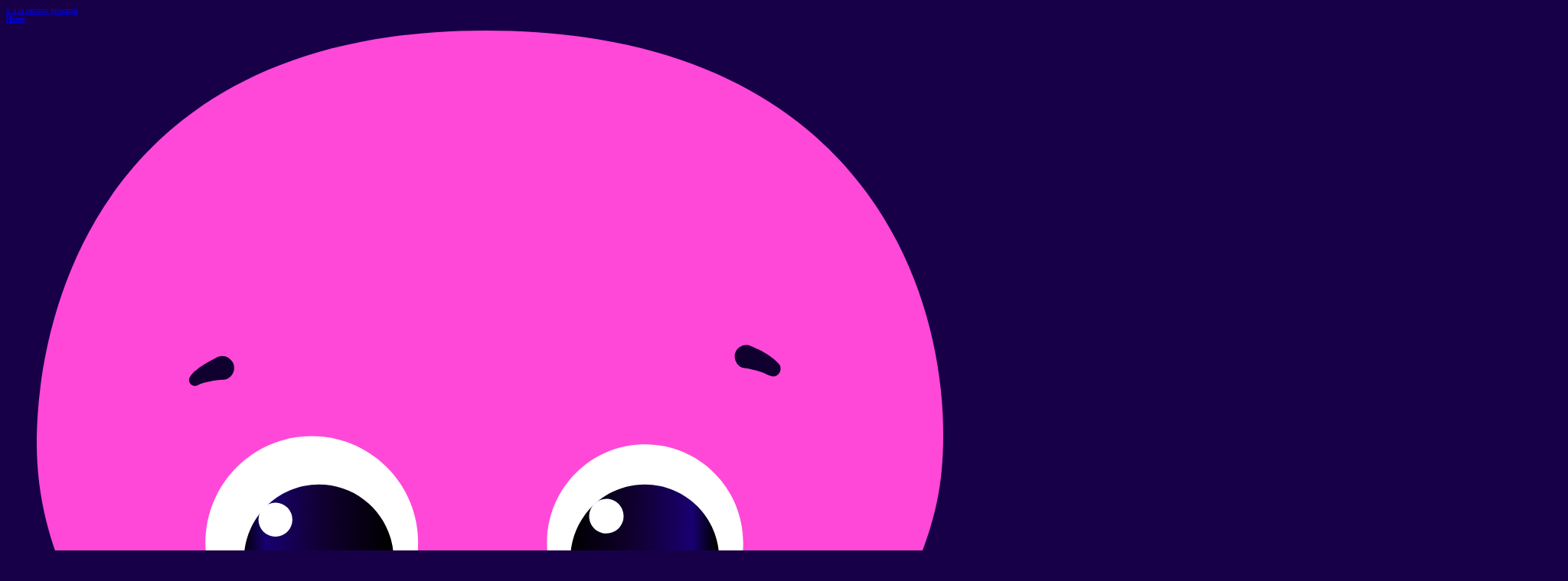

--- FILE ---
content_type: text/html; charset=utf-8
request_url: https://octopusenergy.es/blog/puedo-instalar-placas-solares-en-cualquier-tejado
body_size: 30085
content:
<!DOCTYPE html><html lang="es"><head><meta charSet="utf-8" data-next-head=""/><meta name="viewport" content="width=device-width" data-next-head=""/><script async="" src="//widget.trustpilot.com/bootstrap/v5/tp.widget.bootstrap.min.js" type="text/javascript" defer="" data-nscript="beforeInteractive"></script><link href="https://dev.visualwebsiteoptimizer.com" rel="preconnect"/><title data-next-head="">¿Puedo instalar placas solares en cualquier tejado? | Octopus Energy</title><meta name="robots" content="index,follow" data-next-head=""/><meta name="description" content="La instalación de placas solares se puede hacer en cualquier tipo de tejado gracias al avance tecnológico de las propias placas, al trabajo de los instaladores y a los materiales utilizados, especialmente si son de primera calidad.

En Octopus, formamos a nuestros propios instaladores, quienes se encargarán de adaptar la instalación a las particularidades de tu tejado, siempre tratando tu casa con mucho cariño." data-next-head=""/><meta name="twitter:card" content="summary_large_image" data-next-head=""/><meta name="twitter:site" content="@OctopusEnergyES" data-next-head=""/><meta name="twitter:creator" content="@OctopusEnergyES" data-next-head=""/><meta property="og:title" content="¿Puedo instalar placas solares en cualquier tejado? | Octopus Energy" data-next-head=""/><meta property="og:description" content="La instalación de placas solares se puede hacer en cualquier tipo de tejado gracias al avance tecnológico de las propias placas, al trabajo de los instaladores y a los materiales utilizados, especialmente si son de primera calidad.

En Octopus, formamos a nuestros propios instaladores, quienes se encargarán de adaptar la instalación a las particularidades de tu tejado, siempre tratando tu casa con mucho cariño." data-next-head=""/><meta property="og:url" content="https://octopusenergy.es/blog/puedo-instalar-placas-solares-en-cualquier-tejado" data-next-head=""/><meta property="og:image" content="" data-next-head=""/><meta property="og:image" content="" data-next-head=""/><meta property="og:site_name" content="Octopus Energy" data-next-head=""/><link rel="canonical" href="https://octopusenergy.es/blog/puedo-instalar-placas-solares-en-cualquier-tejado" data-next-head=""/><meta content="Octopus Energy" property="author" data-next-head=""/><meta content="energía, atención al cliente, precios justos, sin permanencia" name="keywords" data-next-head=""/><meta content="text/html; charset=UTF-8" http-equiv="content-type" data-next-head=""/><meta content="IE=edge" http-equiv="x-ua-compatible" data-next-head=""/><link href="https://fonts.googleapis.com" rel="preconnect"/><link crossorigin="anonymous" href="https://fonts.gstatic.com" rel="preconnect"/><link href="https://static.octopuscdn.com/favicons/favicon-32x32.png?v=20210127" rel="icon" sizes="32x32" type="image/png"/><link href="https://static.octopuscdn.com/favicons/favicon-16x16.png?v=20210127" rel="icon" sizes="16x16" type="image/png"/><link href="https://static.octopuscdn.com/favicons/safari-pinned-tab.svg?v=20210127" rel="mask-icon"/><link href="https://dev.visualwebsiteoptimizer.com" rel="preconnect"/><link rel="preload" href="/_next/static/css/e40cbe7a27ff464d.css" as="style"/><link href="https://fonts.googleapis.com/css2?family=Jersey+25&amp;display=swap" rel="stylesheet"/><link href="https://static.octopuscdn.com/fonts/Chromatophore/fonts.min.css" rel="stylesheet" type="text/css"/><script id="google-tag-manager-default-consent" data-nscript="beforeInteractive">
              window.dataLayer = window.dataLayer || [];
              function gtag(){ dataLayer.push(arguments); }
              gtag('consent', 'default', {
                ad_storage: 'denied',
                analytics_storage: 'denied',
                functionality_storage: 'denied',
                personalization_storage: 'denied',
                security_storage: 'denied',
                ad_user_data: 'denied',
                ad_personalization: 'denied',
                wait_for_update: 700
              });
              gtag('js', new Date());
            </script><script id="consent-bootstrap-from-cookie" data-nscript="beforeInteractive">
            (function () {
              try {
                // 1) Read cookie
                const cookieMatch = document.cookie.match(/(?:^|; )switchCookies=([^;]+)/);
                if (!cookieMatch) return;

                // 2) Parse cookie
                const cookieValue = JSON.parse(decodeURIComponent(cookieMatch[1]));
                if (!cookieValue) return;

                // 3) Map to Consent Mode v2
                const consent = {
                  analytics_storage: cookieValue.analytics ? 'granted' : 'denied',
                  ad_storage: cookieValue.marketing ? 'granted' : 'denied',
                  ad_user_data: cookieValue.marketing ? 'granted' : 'denied',
                  ad_personalization: cookieValue.marketing ? 'granted' : 'denied',
                  functionality_storage: 'granted',
                  personalization_storage: cookieValue.marketing ? 'granted' : 'denied',
                  security_storage: 'granted'
                };

                // 4) Update Consent Mode + event
                if (typeof gtag === 'function') {
                  gtag('consent', 'update', consent);
                }
                window.dataLayer = window.dataLayer || [];
                window.dataLayer.push({ event: 'cookie_consent_update', consent });

              } catch (e) {
                false
              }
            })();
          </script><script id="vwoCode" data-nscript="beforeInteractive">window._vwo_code || (function() {
                        var account_id=808391,
                        version=2.0,
                        settings_tolerance=2000,
                        hide_element='body',
                        hide_element_style = 'opacity:0 !important;filter:alpha(opacity=0) !important;background:none !important',
                        /* DO NOT EDIT BELOW THIS LINE */
                        f=false,w=window,d=document,v=d.querySelector('#vwoCode'),cK='_vwo_'+account_id+'_settings',cc={};try{var c=JSON.parse(localStorage.getItem('_vwo_'+account_id+'_config'));cc=c&&typeof c==='object'?c:{}}catch(e){}var stT=cc.stT==='session'?w.sessionStorage:w.localStorage;code={use_existing_jquery:function(){return typeof use_existing_jquery!=='undefined'?use_existing_jquery:undefined},library_tolerance:function(){return typeof library_tolerance!=='undefined'?library_tolerance:undefined},settings_tolerance:function(){return cc.sT||settings_tolerance},hide_element_style:function(){return'{'+(cc.hES||hide_element_style)+'}'},hide_element:function(){return typeof cc.hE==='string'?cc.hE:hide_element},getVersion:function(){return version},finish:function(){if(!f){f=true;var e=d.getElementById('_vis_opt_path_hides');if(e)e.parentNode.removeChild(e)}},finished:function(){return f},load:function(e){var t=this.getSettings(),n=d.createElement('script'),i=this;if(t){n.textContent=t;d.getElementsByTagName('head')[0].appendChild(n);if(!w.VWO||VWO.caE){stT&&stT.removeItem&&stT.removeItem(cK);i.load(e)}}else{n.fetchPriority='high';n.src=e;n.type='text/javascript';n.onerror=function(){w._vwo_code.finish()};d.getElementsByTagName('head')[0].appendChild(n)}},getSettings:function(){try{if(!stT||!stT.getItem){return}var e=stT.getItem(cK);if(!e){return}e=JSON.parse(e);if(Date.now()>e.e){stT&&stT.removeItem&&stT.removeItem(cK);return}return e.s}catch(e){return}},init:function(){if(d.URL.indexOf('__vwo_disable__')>-1)return;var e=this.settings_tolerance();w._vwo_settings_timer=setTimeout(function(){w._vwo_code.finish();stT&&stT.removeItem&&stT.removeItem(cK)},e);var t=d.currentScript,n=d.createElement('style'),i=this.hide_element(),r=t&&!t.async&&i?i+this.hide_element_style():'',c=d.getElementsByTagName('head')[0];n.setAttribute('id','_vis_opt_path_hides');v&&n.setAttribute('nonce',v.nonce);n.setAttribute('type','text/css');if(n.styleSheet)n.styleSheet.cssText=r;else n.appendChild(d.createTextNode(r));c.appendChild(n);this.load('https://dev.visualwebsiteoptimizer.com/j.php?a='+account_id+'&u='+encodeURIComponent(d.URL)+'&vn='+version)}};w._vwo_code=code;code.init();})();(function(){var i=window;function t(){if(i._vwo_code){var e=t.hidingStyle=document.getElementById('_vis_opt_path_hides')||t.hidingStyle;if(!i._vwo_code.finished()&&!_vwo_code.libExecuted&&(!i.VWO||!VWO.dNR)){if(!document.getElementById('_vis_opt_path_hides')){document.getElementsByTagName('head')[0].appendChild(e)}requestAnimationFrame(t)}}}t()})();
                      </script><link rel="stylesheet" href="/_next/static/css/e40cbe7a27ff464d.css" data-n-g=""/><noscript data-n-css=""></noscript><script defer="" noModule="" src="/_next/static/chunks/polyfills-42372ed130431b0a.js"></script><script src="/_next/static/chunks/webpack-cd5d61c575075aab.js" defer=""></script><script src="/_next/static/chunks/6484-e8fc97a30fb9744b.js" defer=""></script><script src="/_next/static/chunks/main-827d1ba9019f5103.js" defer=""></script><script src="/_next/static/chunks/9521-d501b063d50a7ae3.js" defer=""></script><script src="/_next/static/chunks/pages/_app-b2acc07ea5ca96d8.js" defer=""></script><script src="/_next/static/chunks/2980-3aabe01b3c1d8d07.js" defer=""></script><script src="/_next/static/chunks/pages/blog/%5Bslug%5D-bcbc0065f1c931d6.js" defer=""></script><script src="/_next/static/k9ZPjbPx20LyN_rjyvxgw/_buildManifest.js" defer=""></script><script src="/_next/static/k9ZPjbPx20LyN_rjyvxgw/_ssgManifest.js" defer=""></script></head><body><noscript><iframe height="0" src="https://www.googletagmanager.com/ns.html?id=GTM-KZ5VPG5" style="display:none;visibility:hidden" title="Google Tag Manager" width="0"></iframe></noscript><link rel="preload" as="image" href="https://a.storyblok.com/f/157872/1600x1204/85172c5e67/tejadoplano.jpg"/><link rel="preload" as="image" href="https://a.storyblok.com/f/157872/2040x1536/6ffec4b4db/tejado-inglinado.jpg"/><link rel="preload" as="image" href="https://static.octopuscdn.com/coral/app-icons/ios/es/icon.svg"/><link rel="preload" as="image" href="https://static.octopuscdn.com/coral/app-icons/android/es/icon.png"/><style data-precedence="medium" data-href="storyblok-static-css">  </style><div id="__next"><style>#nprogress{pointer-events:none}#nprogress .bar{background:var(--eixpCr);position:fixed;z-index:99999;top:0;left:0;width:100%;height:4px}#nprogress .peg,.nprogress-custom-parent #nprogress .bar,.nprogress-custom-parent #nprogress .spinner{position:absolute}#nprogress .peg{display:block;right:0;width:100px;height:100%;box-shadow:0 0 10px var(--eixpCr),0 0 5px var(--eixpCr);opacity:1;-webkit-transform:rotate(3deg) translate(0,-4px);-ms-transform:rotate(3deg) translate(0,-4px);transform:rotate(3deg) translate(0,-4px)}#nprogress .spinner{display:block;position:fixed;z-index:99999;top:15px;right:15px}#nprogress .spinner-icon{width:18px;height:18px;box-sizing:border-box;border:2px solid transparent;border-top-color:var(--eixpCr);border-left-color:var(--eixpCr);border-radius:50%;-webkit-animation:.4s linear infinite nprogress-spinner;animation:.4s linear infinite nprogress-spinner}.nprogress-custom-parent{overflow:hidden;position:relative}@-webkit-keyframes nprogress-spinner{0%{-webkit-transform:rotate(0)}100%{-webkit-transform:rotate(360deg)}}@keyframes nprogress-spinner{0%{transform:rotate(0)}100%{transform:rotate(360deg)}}</style><header class="fEDlhE" data-part="header-root"><div data-part="header-inner"><div class="zyUhF dewUnf dDWCpe jdmOZf cMGtQw fPSBzf ZWNVL gTvoMs"><div class="bSQNZQ" data-part="root"><a data-part="link" href="#content">Ir a la sección principal</a></div><div class="zyUhF dewUnf dyqsYE gEYBVn bYPztT cMGtQw fPSBzf ZWNVL gTvoMs"><a class="fzEbLX aUHxk" data-part="link-root" href="/"><div class="eTiDLp jAMGte AxjtX">Home</div><figure class="fzDjBc kzBYGU fznycJ" data-part="logo-root"><span data-part="logo-logoMark"><svg xmlns="http://www.w3.org/2000/svg" fill="none" aria-labelledby="title-constantine" viewBox="0 0 141 156" role="img"><title id="title-constantine">Constantine the Octopus</title><path fill="#FF48D8" d="M122.8 110.748c2.021-9.605 16.17-23.309 17.943-42.146C143.053 43.885 130.596 0 69.794 0S0 45.334 0 64.255c0 25.296 18.521 38.379 17.655 47.363.082.041.165.124.247.165.454 9.73-9.735 10.309-9.157 16.313.454 4.678 13.653 5.837 22.77.869-1.444 2.774-3.465 5.299-5.982 6.707-4.702 2.608-8.497 3.892-8.497 6.79s14.107 10.267 28.586 3.105c4.29-2.112 7.384-4.389 9.735-6.624.082.496.123.952.206 1.366.701 4.14 3.094 15.691 13.53 15.691s12.54-10.102 14.272-16.105c.124-.497.289-.994.413-1.491 2.35 2.443 5.65 4.927 10.312 7.246 14.479 7.162 28.586-.207 28.586-3.105 0-2.899-3.795-4.141-8.497-6.79-2.682-1.491-4.785-4.182-6.229-7.163 9.116 5.548 23.141 4.472 23.595-.372.577-6.128-10.107-6.583-9.117-17.016.083-.249.207-.331.372-.456Z"></path><path fill="#fff" d="M42.776 96.382c9.135 0 16.54-7.433 16.54-16.602s-7.405-16.602-16.54-16.602c-9.136 0-16.541 7.433-16.541 16.602 0 9.17 7.405 16.602 16.54 16.602Z"></path><path fill="url(#a)" d="M43.889 94.064c6.424 0 11.632-5.227 11.632-11.675S50.313 70.714 43.89 70.714c-6.424 0-11.632 5.227-11.632 11.675s5.208 11.675 11.632 11.675Z"></path><path fill="#fff" d="M37.125 78.828a2.645 2.645 0 0 0 2.64-2.65 2.645 2.645 0 0 0-2.64-2.65 2.645 2.645 0 0 0-2.64 2.65 2.645 2.645 0 0 0 2.64 2.65ZM94.627 95.099c8.429 0 15.262-6.859 15.262-15.319s-6.833-15.318-15.262-15.318c-8.43 0-15.263 6.858-15.263 15.318S86.197 95.1 94.627 95.1Z"></path><path fill="url(#b)" d="M94.585 93.98c6.402 0 11.591-5.208 11.591-11.633 0-6.425-5.189-11.634-11.59-11.634-6.402 0-11.592 5.209-11.592 11.634 0 6.425 5.19 11.634 11.591 11.634Z"></path><path fill="#fff" d="M88.604 78.331a2.686 2.686 0 0 0 2.681-2.69c0-1.487-1.2-2.692-2.68-2.692a2.686 2.686 0 0 0-2.682 2.691c0 1.486 1.2 2.691 2.681 2.691Z"></path><path fill="#100030" d="M111.085 49.143c.412.166.742.331 1.114.497.371.166.701.373 1.072.58.371.207.701.414 1.073.704.371.29.701.538 1.113 1.035.413.496.289 1.242-.206 1.656-.33.29-.784.33-1.196.165l-.454-.207c-.082-.041-.371-.165-.619-.29-.288-.082-.577-.207-.907-.29l-.99-.248c-.33-.083-.701-.124-.99-.165a1.816 1.816 0 0 1 .454-3.602c.165 0 .33.082.453.124l.083.041ZM28.916 54.401c-.29 0-.66.042-.99.083-.33.041-.66.083-.99.166-.33.082-.66.124-.95.207a4.662 4.662 0 0 0-.742.29l-.288.124a.905.905 0 0 1-1.197-.456 1.012 1.012 0 0 1 .083-.91c.33-.498.66-.787.99-1.036.33-.29.66-.538 1.031-.745.33-.207.701-.455 1.031-.62.372-.208.66-.373 1.073-.58l.082-.042c.908-.455 2.022-.041 2.475.87.454.91.042 2.028-.866 2.484a1.613 1.613 0 0 1-.742.165ZM62.823 105.78c.247.29.495.456.825.621.33.166.701.331 1.155.497.866.29 1.897.414 2.928.373a9.582 9.582 0 0 0 3.053-.621 7.425 7.425 0 0 0 1.279-.58l.412-.248c.124-.083.207-.125.33-.166l1.856-.952c.62-.29 1.362-.042 1.65.538l.124.373c.083.662.041 1.366-.165 1.945a2.03 2.03 0 0 1-.165.456l-.206.414c-.124.29-.289.497-.454.745-.619.911-1.402 1.532-2.186 2.07a10.642 10.642 0 0 1-5.321 1.698c-1.898.082-3.836-.332-5.569-1.449a7.032 7.032 0 0 1-2.269-2.277c-.577-.953-.907-2.236-.7-3.437.164-.869 1.03-1.407 1.897-1.242.37.083.66.249.866.497l.66.745Z"></path><defs><linearGradient id="a" x1="54.922" x2="31.93" y1="82.394" y2="82.394" gradientUnits="userSpaceOnUse"><stop></stop><stop offset=".448" stop-color="#100030"></stop><stop offset=".84" stop-color="#180070"></stop><stop offset="1"></stop></linearGradient><linearGradient id="b" x1="83.064" x2="105.57" y1="82.329" y2="82.329" gradientUnits="userSpaceOnUse"><stop></stop><stop offset=".448" stop-color="#100030"></stop><stop offset=".84" stop-color="#180070"></stop><stop offset="1"></stop></linearGradient></defs></svg></span></figure></a><div class="eTiDLp hUkWjx cGFOJB diIDZo htUzut"><button class="ervFBh cmJGfY chXCYu gRNaXH lbSAsh eabaFL jiRSDZ dXhdBZ iXaiDv jIXokj eAZrpM eAZrqn" aria-expanded="false" tabindex="0" type="button" data-part="button-root"><span aria-live="polite" class="eTiDLp jAMGte AxjtX"></span><span class="hYZFkb bYPznK fPSBzf eWkAZU eWkBil"><div class="zyUhF dewUnf gEYBVn bYPztT cMGtQw fPSBzf ZWNVL jmzEDN"><div class="gpHZqY dygHVk kIZFh"><div class="zyUhF cYpLuC bYPznK bYPztT cMGtQw fPSBzf ZWNVL gTvoMs"><svg class="bUyOMB" xmlns="http://www.w3.org/2000/svg" viewBox="0 0 30 26" style="width:18px;height:18px" fill="currentcolor" role="presentation"><path fill="currentColor" d="M.143 2.524c0-1.16.948-2.095 2.122-2.095h25.47c1.174 0 2.122.936 2.122 2.095 0 1.159-.948 2.095-2.122 2.095H2.265c-1.174 0-2.122-.936-2.122-2.095ZM.143 13c0-1.159.948-2.095 2.122-2.095h25.47c1.174 0 2.122.936 2.122 2.095 0 1.159-.948 2.095-2.122 2.095H2.265C1.091 15.095.143 14.16.143 13Zm29.714 10.476c0 1.16-.948 2.095-2.122 2.095H2.265c-1.174 0-2.122-.936-2.122-2.095 0-1.159.948-2.095 2.122-2.095h25.47c1.174 0 2.122.936 2.122 2.095Z"></path></svg></div></div>Menú</div></span></button></div><div class="eTiDLp hUkWjx ddgODW gPeiKP htUzut"><nav class="zyUhF dewUnf gEYBVn jdmOZf cMGtQw fPSBzf ZWNVL gTvoMs"><div class="kGquDA" data-part="dropdown-root" aria-haspopup="dialog"><button class="ervFBh cmJGfY chXCYu gRNaXH lbSAsh eabaFL jiRSDZ dXhdBZ iXaiDv jIXokj eAZrpM eAZrqn" tabindex="0" type="button" data-part="button-root"><span aria-live="polite" class="eTiDLp jAMGte AxjtX"></span><span class="hYZFkb bYPznK fPSBzf eWkAZU eWkBil"><span>Luz + gas</span></span></button><div class="gpHZqY dygHVk czaCZc kqKhuS"><div class="zyUhF dewUnf gEYBVn gEYBWy iRgpoQ fPSBzf ZWNVL gTvoMs"><a class="ervFBh cmJGfY chXCYu gRNaXH lbSAsh eabaFL jiRSDZ dXhdBZ iXaiDv jIXokj hYZFkb eAZrqn" tabindex="0" data-part="button-root" href="/precios"><span aria-live="polite" class="eTiDLp jAMGte AxjtX"></span><span class="hYZFkb bYPznK fPSBzf eWkAZU eWkBil"><div class="zyUhF cYpLuC gEYBVn jdmOZf cMGtQw fPSBzf ZWNVL gTvoMs hYZFkb">Tarifas de luz y gas</div></span></a><a class="ervFBh cmJGfY chXCYu gRNaXH lbSAsh eabaFL jiRSDZ dXhdBZ iXaiDv jIXokj hYZFkb eAZrqn" tabindex="0" data-part="button-root" href="/calcula-tu-ahorro"><span aria-live="polite" class="eTiDLp jAMGte AxjtX"></span><span class="hYZFkb bYPznK fPSBzf eWkAZU eWkBil"><div class="zyUhF cYpLuC gEYBVn jdmOZf cMGtQw fPSBzf ZWNVL gTvoMs hYZFkb">Calcula tu ahorro</div></span></a><a class="ervFBh cmJGfY chXCYu gRNaXH lbSAsh eabaFL jiRSDZ dXhdBZ iXaiDv jIXokj hYZFkb eAZrqn" tabindex="0" data-part="button-root" href="/optimizar-potencia"><span aria-live="polite" class="eTiDLp jAMGte AxjtX"></span><span class="hYZFkb bYPznK fPSBzf eWkAZU eWkBil"><div class="zyUhF cYpLuC gEYBVn jdmOZf cMGtQw fPSBzf ZWNVL gTvoMs hYZFkb">Calcula tu potencia</div></span></a></div></div></div><div class="kGquDA" data-part="dropdown-root" aria-haspopup="dialog"><button class="ervFBh cmJGfY chXCYu gRNaXH lbSAsh eabaFL jiRSDZ dXhdBZ iXaiDv jIXokj eAZrpM eAZrqn" tabindex="0" type="button" data-part="button-root"><span aria-live="polite" class="eTiDLp jAMGte AxjtX"></span><span class="hYZFkb bYPznK fPSBzf eWkAZU eWkBil"><span>Solar</span></span></button><div class="gpHZqY dygHVk czaCZc kqKhuS"><div class="zyUhF dewUnf gEYBVn gEYBWy iRgpoQ fPSBzf ZWNVL gTvoMs"><a class="ervFBh cmJGfY chXCYu gRNaXH lbSAsh eabaFL jiRSDZ dXhdBZ iXaiDv jIXokj hYZFkb eAZrqn" tabindex="0" data-part="button-root" href="/precios/tarifa-solar"><span aria-live="polite" class="eTiDLp jAMGte AxjtX"></span><span class="hYZFkb bYPznK fPSBzf eWkAZU eWkBil"><div class="zyUhF cYpLuC gEYBVn jdmOZf cMGtQw fPSBzf ZWNVL gTvoMs hYZFkb">Tarifa solar</div></span></a><a class="ervFBh cmJGfY chXCYu gRNaXH lbSAsh eabaFL jiRSDZ dXhdBZ iXaiDv jIXokj hYZFkb eAZrqn" tabindex="0" data-part="button-root" href="/solar"><span aria-live="polite" class="eTiDLp jAMGte AxjtX"></span><span class="hYZFkb bYPznK fPSBzf eWkAZU eWkBil"><div class="zyUhF cYpLuC gEYBVn jdmOZf cMGtQw fPSBzf ZWNVL gTvoMs hYZFkb">Placas solares</div></span></a><a class="ervFBh cmJGfY chXCYu gRNaXH lbSAsh eabaFL jiRSDZ dXhdBZ iXaiDv jIXokj hYZFkb eAZrqn" tabindex="0" data-part="button-root" href="/solar/simulador"><span aria-live="polite" class="eTiDLp jAMGte AxjtX"></span><span class="hYZFkb bYPznK fPSBzf eWkAZU eWkBil"><div class="zyUhF cYpLuC gEYBVn jdmOZf cMGtQw fPSBzf ZWNVL gTvoMs hYZFkb">Simula tu instalación</div></span></a></div></div></div><div class="kGquDA" data-part="dropdown-root" aria-haspopup="dialog"><button class="ervFBh cmJGfY chXCYu gRNaXH lbSAsh eabaFL jiRSDZ dXhdBZ iXaiDv jIXokj eAZrpM eAZrqn" tabindex="0" type="button" data-part="button-root"><span aria-live="polite" class="eTiDLp jAMGte AxjtX"></span><span class="hYZFkb bYPznK fPSBzf eWkAZU eWkBil"><span>Movilidad Eléctrica</span></span></button><div class="gpHZqY dygHVk czaCZc kqKhuS"><div class="zyUhF dewUnf gEYBVn gEYBWy iRgpoQ fPSBzf ZWNVL gTvoMs"><a class="ervFBh cmJGfY chXCYu gRNaXH lbSAsh eabaFL jiRSDZ dXhdBZ iXaiDv jIXokj hYZFkb eAZrqn" tabindex="0" data-part="button-root" href="/tarifas-coche-electrico"><span aria-live="polite" class="eTiDLp jAMGte AxjtX"></span><span class="hYZFkb bYPznK fPSBzf eWkAZU eWkBil"><div class="zyUhF cYpLuC gEYBVn jdmOZf cMGtQw fPSBzf ZWNVL gTvoMs hYZFkb">Tarifas de coche eléctrico</div></span></a><a class="ervFBh cmJGfY chXCYu gRNaXH lbSAsh eabaFL jiRSDZ dXhdBZ iXaiDv jIXokj hYZFkb eAZrqn" tabindex="0" data-part="button-root" href="/cargador-coche-electrico"><span aria-live="polite" class="eTiDLp jAMGte AxjtX"></span><span class="hYZFkb bYPznK fPSBzf eWkAZU eWkBil"><div class="zyUhF cYpLuC gEYBVn jdmOZf cMGtQw fPSBzf ZWNVL gTvoMs hYZFkb">Cargadores</div></span></a></div></div></div><a class="ervFBh cmJGfY chXCYu gRNaXH lbSAsh eabaFL jiRSDZ dXhdBZ iXaiDv jIXokj eAZrpM eAZrqn" tabindex="0" data-part="button-root" href="/aerotermia"><span aria-live="polite" class="eTiDLp jAMGte AxjtX"></span><span class="hYZFkb bYPznK fPSBzf eWkAZU eWkBil"><span>Aerotermia</span></span></a><a class="ervFBh cmJGfY chXCYu gRNaXH lbSAsh eabaFL jiRSDZ dXhdBZ iXaiDv jIXokj eAZrpM eAZrqn" tabindex="0" data-part="button-root" href="/solar-autoconsumo-industrial"><span aria-live="polite" class="eTiDLp jAMGte AxjtX"></span><span class="hYZFkb bYPznK fPSBzf eWkAZU eWkBil"><span>Empresas</span></span></a></nav></div></div><div class="zyUhF hCYtSO felzJA bYPztT cMGtQw fPSBzf ZWNVL gTvoMs"><div class="zyUhF dewUnf gEYBVn bYPztT cMGtQw fPSBzf ZWNVL gTvoMs"><div class="eTiDLp jAMGte jyBnqO AxjtX jRvCQy"><a class="ervFBh cmJGfY chXCYu gRNaXH lbSAsh eabaFL jiRSDZ dXhdBZ iXaiDv jIXokj eAZrpM eAZrqn" tabindex="0" data-part="button-root" href="/contacto"><span aria-live="polite" class="eTiDLp jAMGte AxjtX"></span><span class="hYZFkb bYPznK fPSBzf eWkAZU eWkBil">Ayuda</span></a></div><div class="eTiDLp hUkWjx ddgODW gPeiPq htUzut"><div class="zyUhF cYpLuC felzJA jdmOZf cMGtQw fPSBzf ZWNVL gTvoMs hYZFkb"><a class="ervFBh cmJGfY chXCYu gRNaXH lbSAsh eabaFL jiRSDZ dXhdBZ iXaiDv jIXokj eAZrpM eAZrqn" tabindex="0" data-part="button-root" href="/login"><span aria-live="polite" class="eTiDLp jAMGte AxjtX"></span><span class="hYZFkb bYPznK fPSBzf eWkAZU eWkBil"><div class="zyUhF dewUnf gEYBVn bYPztT cMGtQw fPSBzf ZWNVL jmzEDN">Mi cuenta<span class="zyUhF cYpLuC gEYBVn jdmOZf cMGtQw fPSBzf ZWNVL gTvoMs"><svg class="bUyOMB" xmlns="http://www.w3.org/2000/svg" viewBox="0 0 22 23" style="width:18px;height:18px" fill="currentcolor" role="presentation"><path fill-rule="evenodd" clip-rule="evenodd" d="M22 11c0 3.433-1.573 6.499-4.037 8.516.59-.49.685-1.359.17-1.93-1.46-1.617-3.895-2.92-7.024-2.92-3.205 0-5.688 1.373-7.135 3.05-.502.582-.386 1.448.218 1.925A10.985 10.985 0 0 1 0 11C0 4.924 4.925-.001 11-.001s11 4.925 11 11Zm-4.037 8.516-.01.008a10.955 10.955 0 0 1 .01-.008ZM11 13.037a3.667 3.667 0 1 0 0-7.333 3.667 3.667 0 0 0 0 7.333Z" fill="currentColor"></path></svg></span></div></span></a></div></div></div></div></div></div></header><main class="main-content" id="content"><div class="gpHZqY dygHVk jTWvec hYZFkb"><div class="zyUhF hCYtSO gEYBVn jdmOZf iRgpoQ fPSBzf ZWNVL gTvoMs"><div class=""></div><div class="gpHZqY dygHVk edkFFR" id="content"><section class="Toastify" aria-live="polite" aria-atomic="false" aria-relevant="additions text" aria-label=""></section><article class="gpHZqY kactnm" id="storyblok-main-content"><div class="zyUhF cRWtZc gEYBVn jdmOZf iRgpoQ fPSBzf ZWNVL gTvoMs"><div class="zyUhF cYpLuC bYPznK jdmOZf cMGtQw fPSBzf ZWNVL gTvoMs"><img alt="Banner" loading="lazy" width="1200" height="400" decoding="async" data-nimg="1" style="color:transparent;height:auto" sizes="100vw" srcSet="/_next/image?url=https%3A%2F%2Fa.storyblok.com%2Ff%2F157872%2F1200x627%2Fbf0d7552e9%2Frafa-1200x627-reducida.png&amp;w=640&amp;q=75 640w, /_next/image?url=https%3A%2F%2Fa.storyblok.com%2Ff%2F157872%2F1200x627%2Fbf0d7552e9%2Frafa-1200x627-reducida.png&amp;w=750&amp;q=75 750w, /_next/image?url=https%3A%2F%2Fa.storyblok.com%2Ff%2F157872%2F1200x627%2Fbf0d7552e9%2Frafa-1200x627-reducida.png&amp;w=828&amp;q=75 828w, /_next/image?url=https%3A%2F%2Fa.storyblok.com%2Ff%2F157872%2F1200x627%2Fbf0d7552e9%2Frafa-1200x627-reducida.png&amp;w=1080&amp;q=75 1080w, /_next/image?url=https%3A%2F%2Fa.storyblok.com%2Ff%2F157872%2F1200x627%2Fbf0d7552e9%2Frafa-1200x627-reducida.png&amp;w=1200&amp;q=75 1200w, /_next/image?url=https%3A%2F%2Fa.storyblok.com%2Ff%2F157872%2F1200x627%2Fbf0d7552e9%2Frafa-1200x627-reducida.png&amp;w=1920&amp;q=75 1920w, /_next/image?url=https%3A%2F%2Fa.storyblok.com%2Ff%2F157872%2F1200x627%2Fbf0d7552e9%2Frafa-1200x627-reducida.png&amp;w=2048&amp;q=75 2048w, /_next/image?url=https%3A%2F%2Fa.storyblok.com%2Ff%2F157872%2F1200x627%2Fbf0d7552e9%2Frafa-1200x627-reducida.png&amp;w=3840&amp;q=75 3840w" src="/_next/image?url=https%3A%2F%2Fa.storyblok.com%2Ff%2F157872%2F1200x627%2Fbf0d7552e9%2Frafa-1200x627-reducida.png&amp;w=3840&amp;q=75"/></div><div class="gpHZqY dygHVk epNPqT lfKtZe iuTgCK EBaJf"><h1 class="cxYASs gGbuRL jTUcaF dNxFtD">¿Puedo instalar placas solares en cualquier tejado?</h1><div class="gOVpQY huloco"><div class="fwzRp cKMGtC hFZkYE lkYhnF hvyNIn kLSZnN fLAAWk eJAIUT eWiZWI gBpprP"><h2><strong>¿Puedo instalar placas solares en cualquier tejado?</strong></h2><p class="cxYASs eQUJZQ sQYPD" style="min-height:1.5em">La instalación de <strong>placas solares</strong> se puede hacer en cualquier tipo de tejado gracias al <a uuid="ce4fee6b-6575-414f-8269-8a68b5c467ac" target="_self" href="/blog/como-han-evolucionado-los-paneles-solares-en-los-ultimos-anos">avance tecnológico de los propios placas</a>, al trabajo de los instaladores y a los materiales utilizados, especialmente si son de primera calidad.</p><p class="cxYASs eQUJZQ sQYPD" style="min-height:1.5em">En Octopus, <strong>formamos a nuestros propios instaladores</strong>, quienes se encargarán de adaptar la instalación a las particularidades de tu tejado, siempre tratando tu casa con mucho cariño.</p><p class="cxYASs eQUJZQ sQYPD" style="min-height:1.5em">Aunque la respuesta es clara, cada tejado tiene una serie de particularidades y nosotros te recomendaremos instalar o no, y el tipo de instalación que necesitas dependiendo de tu caso.</p><p class="cxYASs eQUJZQ sQYPD" style="min-height:1.5em"></p><h2><strong>Tejados planos</strong></h2><p class="cxYASs eQUJZQ sQYPD" style="min-height:1.5em">Los tejados planos son los más versátiles y los que dan mayor facilidad a nuestros especialistas solares para hacer una instalación perfecta para tus necesidades.</p><p class="cxYASs eQUJZQ sQYPD" style="min-height:1.5em">Al ser plano, podemos colocar las placas solares con la inclinación que sea óptima, y orientados de la mejor forma posible, para que reciban la máxima radiación solar.<br/>Para sujetar las placas, contamos con materiales de primera calidad. Así, nos aseguraremos de que las placas están perfectamente sujetos y de que no les afectará el viento ni otros factores climáticos.</p><p class="cxYASs eQUJZQ sQYPD" style="min-height:1.5em"><img src="https://a.storyblok.com/f/157872/1600x1204/85172c5e67/tejadoplano.jpg" alt="Placas_Solares_Octopus_Tejado_Plano" title="Placas Solares Octopus"/></p><h2><strong>Tejados inclinados</strong></h2><p class="cxYASs eQUJZQ sQYPD" style="min-height:1.5em">Para instalar tus <strong>placas solares</strong> en tejados inclinados, utilizamos lo que llamamos una <strong>estructura coplanar</strong>, que va anclada a tu tejado siguiendo la pendiente, inclinación y orientación de este.</p><p class="cxYASs eQUJZQ sQYPD" style="min-height:1.5em">La instalación es perfectamente igual de eficiente que la de un tejado plano, siempre que la orientación de tu tejado lo permita. Para que sea más óptimo,<strong> es importante que tu tejado esté orientado al sur o que tenga orientación este-oeste</strong>. Si se trata de una cara norte, no te recomendamos hacer la instalación ya que la radiación será mucho más baja y es posible que tardes mucho más en amortizar tu inversión.</p><p class="cxYASs eQUJZQ sQYPD" style="min-height:1.5em"><img src="https://a.storyblok.com/f/157872/2040x1536/6ffec4b4db/tejado-inglinado.jpg" alt="Placas_Solares_Octopus_Tejado_Inclinado" title="Tejado Inglinado Octopus"/></p><h2><br/><strong>Cosas a tener en cuenta</strong></h2><p class="cxYASs eQUJZQ sQYPD" style="min-height:1.5em">Factores que pueden afectar a la eficiencia de tus placas, independientemente de qué tipo de tejado tengas, son las sombras. Aunque haya sombras o esté nublado, tus <strong>placas solares</strong> seguirán generando energía, pero en menor cantidad, ya que tendrán menos radiación solar. En este <a uuid="89d2f723-c13e-4467-b604-8e465c65d760" target="_self" href="/blog/como-afecta-la-lluvia-a-mis-placas-solares">artículo</a> puedes encontrar como afecta la lluvia a tus placas solares.</p><p class="cxYASs eQUJZQ sQYPD" style="min-height:1.5em">Antes de instalar tus placas solares, tendremos en cuenta las sombras que hay en tu tejado y ajustaremos la instalación para evitar perder eficiencia por estos factores.</p><p class="cxYASs eQUJZQ sQYPD" style="min-height:1.5em">Otro tema a tener en cuenta puede ser la nieve. Esta puede afectar a la estructura de tus placas, por lo que es importante que, si vives en una zona en la que es habitual que nieve, haya una distancia considerable entre los placas para poder limpiarlos cómodamente.</p><p class="cxYASs eQUJZQ sQYPD" style="min-height:1.5em"></p><span blok="[object Object]" id="db67baa0-7b07-43f7-a936-c4105d2cfc69" style="display:none"></span><p class="cxYASs eQUJZQ sQYPD" style="min-height:1.5em"><br/></p></div></div></div><div class="gpHZqY cWzauC epNPqT hJvCwb jjkXVW hYZFkb"><div class="gpHZqY dygHVk jjkXVW EBaJf"><div class="zyUhF cYpLuC dDWCpe bvMRXU kWtMQI iRgpoQ eluWnz fPSBzf ZWNVL gTvoMs"><div class="zyUhF cYpLuC gEYBVn bYPztT cMGtQw fPSBzf ZWNVL gTvoMs"><img alt="Imagen del autor" loading="lazy" width="98" height="98" decoding="async" data-nimg="1" class="dDifmo jmzEDN gnlqYH" style="color:transparent" srcSet="/_next/image?url=https%3A%2F%2Fa.storyblok.com%2Ff%2F157872%2F492x490%2F1ac21c2a85%2Fauthors-rodrigomesas.png&amp;w=128&amp;q=75 1x, /_next/image?url=https%3A%2F%2Fa.storyblok.com%2Ff%2F157872%2F492x490%2F1ac21c2a85%2Fauthors-rodrigomesas.png&amp;w=256&amp;q=75 2x" src="/_next/image?url=https%3A%2F%2Fa.storyblok.com%2Ff%2F157872%2F492x490%2F1ac21c2a85%2Fauthors-rodrigomesas.png&amp;w=256&amp;q=75"/><div><p class="cxYASs eQUJZQ sQYPD"><strong>Rodrigo Mesas</strong></p><p class="cxYASs eQUJZQ sQYPD">Head of Marketing</p><p class="cxYASs eQUJZQ ezGOxM">Publicado el <!-- -->15 junio 2023</p></div></div><div class="gpHZqY dygHVk bVRKah hYZFkb"><a class="ervFBh borbWK ksrnoc bDoALK kdxzjG dLPclM bFCHVh iQLhGk jnEatG ekdIHj ddCRSu dJSaKI iyFECB ishqQs bvWCda dzyzAf hYZFkb eAZrqn" tabindex="0" data-part="button-root" href="/blog"><span aria-live="polite" class="eTiDLp jAMGte AxjtX"></span><span class="hYZFkb bYPznK fPSBzf eWkAZU eWkBil">Volver al blog</span></a></div></div></div></div><div class="gpHZqY dygHVk epNPqT ctcBSV iuTgCK EBaJf"><div class="zyUhF hHSeNQ gEYBVn jdmOZf iRgpoQ fPSBzf ZWNVL gTvoMs"><h2 class="cxYASs eQUJZQ jTUcaF cqslnx">Posts relacionados</h2><div class="fzzwCn ipUYak iHMUNW bYPztT ejjRfF eAZrpM eAZrqn bfqJrL cFaeDw jgTTAw eIXWIS"><div class="fzzytv kvMvpF dipEnC eVRxra eAZrpM hYZFjI gnlqYH cYSLQo" data-part="card-root"><div class="gpHZqY dygHVk jTWvec"><figure data-part="card-image" class="gnlqYH pAZjD ixQZAE jyphMH hwOdzM"><img alt="post" loading="lazy" width="828" height="210" decoding="async" data-nimg="1" style="color:transparent" srcSet="/_next/image?url=https%3A%2F%2Fa.storyblok.com%2Ff%2F157872%2F2400x776%2F8aed976e04%2Fejemplo-2.png&amp;w=828&amp;q=75 1x, /_next/image?url=https%3A%2F%2Fa.storyblok.com%2Ff%2F157872%2F2400x776%2F8aed976e04%2Fejemplo-2.png&amp;w=1920&amp;q=75 2x" src="/_next/image?url=https%3A%2F%2Fa.storyblok.com%2Ff%2F157872%2F2400x776%2F8aed976e04%2Fejemplo-2.png&amp;w=1920&amp;q=75"/></figure><div data-part="card-body" class="dipEnC giEBvF hYZFjI hYZFkb"><div class="zyUhF cYpLuC gEYBVn jdmOZf iRgpoQ fPSBzf ZWNVL gTvoMs"><p class="cxYASs dgSiiG jTUcaF efWsLj"><span class="insEvP gnlqYH hWhrno bgiDz krbBcV jXxTuF">Octopus Solar: La tarifa con la que sacar el máximo partido a tus placas solares</span></p><p class="cxYASs dgSiiG sQYPD"><span class="insEvP gnlqYH hWhrno bgiDz krbBcV cvvKjL krbBcV">¿Quieres sacar el máximo partido de tus placas solares? ¡Descubre Octopus Solar! La mejor tarifa de luz si tienes autoconsumo en tu casa.</span></p><a class="ervFBh borbWK ksrnoc ekzJao gghfrU botgSK gUOdUn gMeoQK gKXQPw lpbLMJ bLyILE gmhkBO bmhtzz hqRCxa bHEzwI bilkEZ hYZFkb eAZrqn" tabindex="0" data-part="button-root" href="/blog/octopus-solar-la-mejor-tarifa-si-tienes-placas-solares"><span aria-live="polite" class="eTiDLp jAMGte AxjtX"></span><span class="hYZFkb bYPznK fPSBzf eWkAZU eWkBil">Leer más</span></a></div></div></div></div><div class="fzzytv kvMvpF dipEnC eVRxra eAZrpM hYZFjI gnlqYH cYSLQo" data-part="card-root"><div class="gpHZqY dygHVk jTWvec"><figure data-part="card-image" class="gnlqYH pAZjD ixQZAE jyphMH hwOdzM"><img alt="post" loading="lazy" width="828" height="210" decoding="async" data-nimg="1" style="color:transparent" srcSet="/_next/image?url=https%3A%2F%2Fa.storyblok.com%2Ff%2F157872%2F1347x339%2F61cc8d852d%2Fmantenimiento_placas_solares.png&amp;w=828&amp;q=75 1x, /_next/image?url=https%3A%2F%2Fa.storyblok.com%2Ff%2F157872%2F1347x339%2F61cc8d852d%2Fmantenimiento_placas_solares.png&amp;w=1920&amp;q=75 2x" src="/_next/image?url=https%3A%2F%2Fa.storyblok.com%2Ff%2F157872%2F1347x339%2F61cc8d852d%2Fmantenimiento_placas_solares.png&amp;w=1920&amp;q=75"/></figure><div data-part="card-body" class="dipEnC giEBvF hYZFjI hYZFkb"><div class="zyUhF cYpLuC gEYBVn jdmOZf iRgpoQ fPSBzf ZWNVL gTvoMs"><p class="cxYASs dgSiiG jTUcaF efWsLj"><span class="insEvP gnlqYH hWhrno bgiDz krbBcV jXxTuF"> ¿Mantenimiento de placas solares? Quizá lo necesitas más de lo que crees </span></p><p class="cxYASs dgSiiG sQYPD"><span class="insEvP gnlqYH hWhrno bgiDz krbBcV cvvKjL krbBcV">¿Tus placas solares están rindiendo al máximo? 

Puede que funcionen, pero ¿sabes si están perdiendo eficiencia sin que te des cuenta? Un pequeño fallo o algún inconveniente en el sistema pueden afectar tu ahorro y el tiempo de amortización. Descubre en este artículo cómo asegurarte de que tu instalación siga produciendo al 100 %.</span></p><a class="ervFBh borbWK ksrnoc ekzJao gghfrU botgSK gUOdUn gMeoQK gKXQPw lpbLMJ bLyILE gmhkBO bmhtzz hqRCxa bHEzwI bilkEZ hYZFkb eAZrqn" tabindex="0" data-part="button-root" href="/blog/tus-placa-solares-estan-rindiendo-al-maximo"><span aria-live="polite" class="eTiDLp jAMGte AxjtX"></span><span class="hYZFkb bYPznK fPSBzf eWkAZU eWkBil">Leer más</span></a></div></div></div></div><div class="fzzytv kvMvpF dipEnC eVRxra eAZrpM hYZFjI gnlqYH cYSLQo" data-part="card-root"><div class="gpHZqY dygHVk jTWvec"><figure data-part="card-image" class="gnlqYH pAZjD ixQZAE jyphMH hwOdzM"><img alt="post" loading="lazy" width="828" height="210" decoding="async" data-nimg="1" style="color:transparent" srcSet="/_next/image?url=https%3A%2F%2Fa.storyblok.com%2Ff%2F157872%2F1347x339%2F61cc8d852d%2Fmantenimiento_placas_solares.png&amp;w=828&amp;q=75 1x, /_next/image?url=https%3A%2F%2Fa.storyblok.com%2Ff%2F157872%2F1347x339%2F61cc8d852d%2Fmantenimiento_placas_solares.png&amp;w=1920&amp;q=75 2x" src="/_next/image?url=https%3A%2F%2Fa.storyblok.com%2Ff%2F157872%2F1347x339%2F61cc8d852d%2Fmantenimiento_placas_solares.png&amp;w=1920&amp;q=75"/></figure><div data-part="card-body" class="dipEnC giEBvF hYZFjI hYZFkb"><div class="zyUhF cYpLuC gEYBVn jdmOZf iRgpoQ fPSBzf ZWNVL gTvoMs"><p class="cxYASs dgSiiG jTUcaF efWsLj"><span class="insEvP gnlqYH hWhrno bgiDz krbBcV jXxTuF">Tenemos uno de los climas más soleados de Europa. ¿Estamos sacándole partido?</span></p><p class="cxYASs dgSiiG sQYPD"><span class="insEvP gnlqYH hWhrno bgiDz krbBcV cvvKjL krbBcV">En España, el sol no es solo una postal bonita. Es parte de nuestro día a día. Ropa tendida en pleno enero, terrazas llenas en marzo, ventanas abiertas hasta bien entrado el otoño. Vivimos con el sol. Lo aprovechamos para muchas cosas… pero hay una en la que todavía estamos empezando: producir energía desde casa.</span></p><a class="ervFBh borbWK ksrnoc ekzJao gghfrU botgSK gUOdUn gMeoQK gKXQPw lpbLMJ bLyILE gmhkBO bmhtzz hqRCxa bHEzwI bilkEZ hYZFkb eAZrqn" tabindex="0" data-part="button-root" href="/blog/espana-el-pais-con-mas-sol-de-europa-y-mas-tejados-por-aprovechar"><span aria-live="polite" class="eTiDLp jAMGte AxjtX"></span><span class="hYZFkb bYPznK fPSBzf eWkAZU eWkBil">Leer más</span></a></div></div></div></div></div></div></div></div></article></div></div><footer class="gpHZqY dygHVk kXanjM gFHlFF lfKtZe cwBSQz iuTgCK vvQXk EBaJf eCAgSN"><div class="fzzwCn ipUYak cScGax bWsIwt hQrkhS iHMUNW jdmOZf ejjRfF eAZrpM eAZrqn lagRki gucUHc PQBFF ekRLrt"><div class="cEUagw"><div class="zyUhF gYHJPt gEYBVn jdmOZf iRgpoQ fPSBzf ZWNVL gTvoMs"><p class="cxYASs eQUJZQ jTUcaF efWsLj">Tarifas</p><ul style="display:grid;gap:1.2rem;margin:0;padding:0"><li style="list-style:none"><a class="ervFBh borbWK gFEjzc bDoALK hpmJsW inUwSM bQRVai dPLKAo eAZrpM eAZrqn" tabindex="0" data-part="button-root" href="/precios"><span aria-live="polite" class="eTiDLp jAMGte AxjtX"></span><span class="hYZFkb bYPznK fPSBzf eWkAZU eWkBil"><span class="cxYASs eQUJZQ ezkBTa ezGOxM">Luz y Gas</span></span></a></li><li style="list-style:none"><a class="ervFBh borbWK gFEjzc bDoALK hpmJsW inUwSM bQRVai dPLKAo eAZrpM eAZrqn" tabindex="0" data-part="button-root" href="/precios/tarifa-solar"><span aria-live="polite" class="eTiDLp jAMGte AxjtX"></span><span class="hYZFkb bYPznK fPSBzf eWkAZU eWkBil"><span class="cxYASs eQUJZQ ezkBTa ezGOxM">Tarifa Solar</span></span></a></li><li style="list-style:none"><a class="ervFBh borbWK gFEjzc bDoALK hpmJsW inUwSM bQRVai dPLKAo eAZrpM eAZrqn" tabindex="0" data-part="button-root" href="/precios/tarifa-ev"><span aria-live="polite" class="eTiDLp jAMGte AxjtX"></span><span class="hYZFkb bYPznK fPSBzf eWkAZU eWkBil"><span class="cxYASs eQUJZQ ezkBTa ezGOxM">Tarifas VE</span></span></a></li><li style="list-style:none"><a class="ervFBh borbWK gFEjzc bDoALK hpmJsW inUwSM bQRVai dPLKAo eAZrpM eAZrqn" tabindex="0" data-part="button-root" href="/unete"><span aria-live="polite" class="eTiDLp jAMGte AxjtX"></span><span class="hYZFkb bYPznK fPSBzf eWkAZU eWkBil"><span class="cxYASs eQUJZQ ezkBTa ezGOxM">Tarifa recomendada</span></span></a></li><li style="list-style:none"><a class="ervFBh borbWK gFEjzc bDoALK hpmJsW inUwSM bQRVai dPLKAo eAZrpM eAZrqn" tabindex="0" data-part="button-root" href="/precio-luz-hoy"><span aria-live="polite" class="eTiDLp jAMGte AxjtX"></span><span class="hYZFkb bYPznK fPSBzf eWkAZU eWkBil"><span class="cxYASs eQUJZQ ezkBTa ezGOxM">Precio de luz hoy</span></span></a></li></ul></div></div><div class="cEUagw"><div class="zyUhF gYHJPt gEYBVn jdmOZf iRgpoQ fPSBzf ZWNVL gTvoMs"><p class="cxYASs eQUJZQ jTUcaF efWsLj">Información</p><ul style="display:grid;gap:1.2rem;margin:0;padding:0"><li style="list-style:none"><a class="ervFBh borbWK gFEjzc bDoALK hpmJsW inUwSM bQRVai dPLKAo eAZrpM eAZrqn" tabindex="0" data-part="button-root" href="/blog"><span aria-live="polite" class="eTiDLp jAMGte AxjtX"></span><span class="hYZFkb bYPznK fPSBzf eWkAZU eWkBil"><span class="cxYASs eQUJZQ ezkBTa ezGOxM">Blog</span></span></a></li><li style="list-style:none"><a class="ervFBh borbWK gFEjzc bDoALK hpmJsW inUwSM bQRVai dPLKAo eAZrpM eAZrqn" tabindex="0" data-part="button-root" href="/press-room"><span aria-live="polite" class="eTiDLp jAMGte AxjtX"></span><span class="hYZFkb bYPznK fPSBzf eWkAZU eWkBil"><span class="cxYASs eQUJZQ ezkBTa ezGOxM">Sala de prensa</span></span></a></li><li style="list-style:none"><a class="ervFBh borbWK gFEjzc bDoALK hpmJsW inUwSM bQRVai dPLKAo eAZrpM eAZrqn" tabindex="0" data-part="button-root" href="/contacto"><span aria-live="polite" class="eTiDLp jAMGte AxjtX"></span><span class="hYZFkb bYPznK fPSBzf eWkAZU eWkBil"><span class="cxYASs eQUJZQ ezkBTa ezGOxM">Contacto</span></span></a></li><li style="list-style:none"><a class="ervFBh borbWK gFEjzc bDoALK hpmJsW inUwSM bQRVai dPLKAo eAZrpM eAZrqn" tabindex="0" data-part="button-root" href="/ayuda-y-preguntas-frecuentes"><span aria-live="polite" class="eTiDLp jAMGte AxjtX"></span><span class="hYZFkb bYPznK fPSBzf eWkAZU eWkBil"><span class="cxYASs eQUJZQ ezkBTa ezGOxM">Ayuda &amp; FAQs</span></span></a></li></ul></div></div><div class="cEUagw"><div class="zyUhF gYHJPt gEYBVn jdmOZf iRgpoQ fPSBzf ZWNVL gTvoMs"><p class="cxYASs eQUJZQ jTUcaF efWsLj">Tecnología sostenible</p><ul style="display:grid;gap:1.2rem;margin:0;padding:0"><li style="list-style:none"><a class="ervFBh borbWK gFEjzc bDoALK hpmJsW inUwSM bQRVai dPLKAo eAZrpM eAZrqn" tabindex="0" data-part="button-root" href="/solar-wallet"><span aria-live="polite" class="eTiDLp jAMGte AxjtX"></span><span class="hYZFkb bYPznK fPSBzf eWkAZU eWkBil"><span class="cxYASs eQUJZQ ezkBTa ezGOxM">Octopus Solar Wallet</span></span></a></li><li style="list-style:none"><a class="ervFBh borbWK gFEjzc bDoALK hpmJsW inUwSM bQRVai dPLKAo eAZrpM eAZrqn" tabindex="0" data-part="button-root" href="/solar/simulador"><span aria-live="polite" class="eTiDLp jAMGte AxjtX"></span><span class="hYZFkb bYPznK fPSBzf eWkAZU eWkBil"><span class="cxYASs eQUJZQ ezkBTa ezGOxM">Simulador Solar</span></span></a></li><li style="list-style:none"><a class="ervFBh borbWK gFEjzc bDoALK hpmJsW inUwSM bQRVai dPLKAo eAZrpM eAZrqn" tabindex="0" data-part="button-root" href="/cargador-coche-electrico"><span aria-live="polite" class="eTiDLp jAMGte AxjtX"></span><span class="hYZFkb bYPznK fPSBzf eWkAZU eWkBil"><span class="cxYASs eQUJZQ ezkBTa ezGOxM">Movilidad eléctrica</span></span></a></li><li style="list-style:none"><a class="ervFBh borbWK gFEjzc bDoALK hpmJsW inUwSM bQRVai dPLKAo eAZrpM eAZrqn" tabindex="0" data-part="button-root" href="/aerotermia"><span aria-live="polite" class="eTiDLp jAMGte AxjtX"></span><span class="hYZFkb bYPznK fPSBzf eWkAZU eWkBil"><span class="cxYASs eQUJZQ ezkBTa ezGOxM">Aerotermia</span></span></a></li><li style="list-style:none"><a class="ervFBh borbWK gFEjzc bDoALK hpmJsW inUwSM bQRVai dPLKAo eAZrpM eAZrqn" tabindex="0" data-part="button-root" href="/universo-energetico-octopus"><span aria-live="polite" class="eTiDLp jAMGte AxjtX"></span><span class="hYZFkb bYPznK fPSBzf eWkAZU eWkBil"><span class="cxYASs eQUJZQ ezkBTa ezGOxM">Universo Octopus</span></span></a></li><li style="list-style:none"><a class="ervFBh borbWK gFEjzc bDoALK hpmJsW inUwSM bQRVai dPLKAo eAZrpM eAZrqn" tabindex="0" data-part="button-root" href="/solar-autoconsumo-industrial"><span aria-live="polite" class="eTiDLp jAMGte AxjtX"></span><span class="hYZFkb bYPznK fPSBzf eWkAZU eWkBil"><span class="cxYASs eQUJZQ ezkBTa ezGOxM">Solar para empresas</span></span></a></li></ul></div></div><div class="cEUagw"><div class="zyUhF gYHJPt gEYBVn jdmOZf iRgpoQ fPSBzf ZWNVL gTvoMs"><p class="cxYASs eQUJZQ jTUcaF efWsLj">Sobre Octopus</p><ul style="display:grid;gap:1.2rem;margin:0;padding:0"><li style="list-style:none"><a class="ervFBh borbWK gFEjzc bDoALK hpmJsW inUwSM bQRVai dPLKAo eAZrpM eAZrqn" tabindex="0" data-part="button-root" href="/sobre-nosotros"><span aria-live="polite" class="eTiDLp jAMGte AxjtX"></span><span class="hYZFkb bYPznK fPSBzf eWkAZU eWkBil"><span class="cxYASs eQUJZQ ezkBTa ezGOxM">Sobre nosotros</span></span></a></li><li style="list-style:none"><a class="ervFBh borbWK gFEjzc bDoALK hpmJsW inUwSM bQRVai dPLKAo eAZrpM eAZrqn" tabindex="0" data-part="button-root" href="/nuestra-energia-verde"><span aria-live="polite" class="eTiDLp jAMGte AxjtX"></span><span class="hYZFkb bYPznK fPSBzf eWkAZU eWkBil"><span class="cxYASs eQUJZQ ezkBTa ezGOxM">Nuestra energía verde</span></span></a></li><li style="list-style:none"><a class="ervFBh borbWK gFEjzc bDoALK hpmJsW inUwSM bQRVai dPLKAo eAZrpM eAZrqn" tabindex="0" data-part="button-root" href="/politicas"><span aria-live="polite" class="eTiDLp jAMGte AxjtX"></span><span class="hYZFkb bYPznK fPSBzf eWkAZU eWkBil"><span class="cxYASs eQUJZQ ezkBTa ezGOxM">Nuestras políticas</span></span></a></li><li style="list-style:none"><a class="ervFBh borbWK gFEjzc bDoALK hpmJsW inUwSM bQRVai dPLKAo eAZrpM eAZrqn" tabindex="0" data-part="button-root" href="/reclamaciones"><span aria-live="polite" class="eTiDLp jAMGte AxjtX"></span><span class="hYZFkb bYPznK fPSBzf eWkAZU eWkBil"><span class="cxYASs eQUJZQ ezkBTa ezGOxM">Reclamaciones</span></span></a></li><li style="list-style:none"><a class="ervFBh borbWK gFEjzc bDoALK hpmJsW inUwSM bQRVai dPLKAo eAZrpM eAZrqn" href="https://jobs.lever.co/octoenergy?department=Octopus%20Energy%20Spain%20%F0%9F%87%AA%F0%9F%87%B8" tabindex="0" data-part="button-root"><span aria-live="polite" class="eTiDLp jAMGte AxjtX"></span><span class="hYZFkb bYPznK fPSBzf eWkAZU eWkBil"><span class="cxYASs eQUJZQ ezkBTa ezGOxM">Trabaja en Octopus</span></span></a></li></ul></div></div><div class="jnANDm fPPGZt"><div class="zyUhF iRnBUJ gEYBVn bvMRXU bUFeMu iRgpoQ fPSBzf ZWNVL gTvoMs hYZFkb"><div class="zyUhF iRnBUJ cYgELy jdmOZf cMGtQw fPSBzf ZWNVL gTvoMs"><a class="ervFBh borbWK gFEjzc bDoALK hpmJsW inUwSM bQRVai dPLKAo eAZrpM eAZrqn" href="https://www.facebook.com/OctopusEnergyES" aria-label="Encuentra a Octopus Energy en Facebook" target="_blank" rel="noopener noreferrer" tabindex="0" data-part="button-root"><span aria-live="polite" class="eTiDLp jAMGte AxjtX"></span><span class="hYZFkb bYPznK fPSBzf eWkAZU eWkBil"><span class="cxYASs eQUJZQ sQYPD"><svg class="bUyOMB" xmlns="http://www.w3.org/2000/svg" viewBox="0 0 26 26" style="width:32px;height:32px" fill="currentcolor" aria-labelledby="«R1iln56»"><title id="«R1iln56»">Facebook</title><path fill="#F0FFFF" d="m26 13c0-7.18-5.82-13-13-13s-13 5.82-13 13c0 6.1 4.2 11.21 9.86 12.62v-8.64h-2.68v-3.97h2.68v-1.71c0-4.42 2-6.48 6.35-6.48.82 0 2.24.16 2.83.32v3.6c-.31-.03-.84-.05-1.5-.05-2.13 0-2.96.81-2.96 2.91v1.41h4.25l-.73 3.97h-3.52v8.93c6.44-.78 11.42-6.26 11.42-12.9z"></path></svg></span></span></a><a class="ervFBh borbWK gFEjzc bDoALK hpmJsW inUwSM bQRVai dPLKAo eAZrpM eAZrqn" href="https://www.tiktok.com/@octopusenergyes" aria-label="common.footer.octopus.tikTok.label" target="_blank" rel="noopener noreferrer" tabindex="0" data-part="button-root"><span aria-live="polite" class="eTiDLp jAMGte AxjtX"></span><span class="hYZFkb bYPznK fPSBzf eWkAZU eWkBil"><span class="cxYASs eQUJZQ sQYPD"><svg class="bUyOMB" xmlns="http://www.w3.org/2000/svg" viewBox="0 0 25 29" style="width:32px;height:32px" fill="currentcolor" aria-labelledby="«R1kln56»"><title id="«R1kln56»">TikTok</title><path fill="#F0FFFF" d="M21.887 6.202a6.548 6.548 0 0 1-.568-.332 7.994 7.994 0 0 1-1.459-1.246c-1.087-1.251-1.493-2.52-1.643-3.41h.006C18.098.478 18.15 0 18.157 0h-4.953v19.259c0 .258 0 .514-.011.766 0 .032-.003.06-.005.095 0 .014 0 .028-.003.043v.01a4.246 4.246 0 0 1-.642 1.944 4.217 4.217 0 0 1-1.474 1.413 4.116 4.116 0 0 1-2.05.544c-2.308 0-4.179-1.893-4.179-4.23 0-2.336 1.87-4.228 4.179-4.228.437 0 .871.068 1.287.204l.006-5.07a9.155 9.155 0 0 0-7.091 2.085 9.763 9.763 0 0 0-2.121 2.63c-.21.362-.998 1.819-1.094 4.183-.06 1.341.34 2.732.532 3.306v.012c.12.339.586 1.493 1.345 2.466.612.781 1.335 1.467 2.146 2.036v-.012l.012.012c2.398 1.638 5.057 1.53 5.057 1.53.46-.018 2.002 0 3.753-.834 1.942-.925 3.048-2.303 3.048-2.303a9.582 9.582 0 0 0 1.66-2.774c.449-1.185.598-2.606.598-3.174V9.696c.06.036.861.568.861.568s1.153.743 2.952 1.227c1.291.345 3.03.417 3.03.417V6.964c-.61.066-1.847-.127-3.113-.762Z"></path></svg></span></span></a><a class="ervFBh borbWK gFEjzc bDoALK hpmJsW inUwSM bQRVai dPLKAo eAZrpM eAZrqn" href="https://twitter.com/OctopusEnergyES" aria-label="Encuentra Octopus Energy en Facebook Twitter" target="_blank" rel="noopener noreferrer" tabindex="0" data-part="button-root"><span aria-live="polite" class="eTiDLp jAMGte AxjtX"></span><span class="hYZFkb bYPznK fPSBzf eWkAZU eWkBil"><span class="cxYASs eQUJZQ sQYPD"><svg class="bUyOMB" xmlns="http://www.w3.org/2000/svg" viewBox="0 0 37 32" style="width:32px;height:32px" fill="currentcolor" aria-labelledby="«R1mln56»"><title id="«R1mln56»">X (Twitter)</title><path d="M28.8648 0.25H34.3013L22.4272 13.5921L36.3959 31.75H25.4612L16.8906 20.7401L7.09564 31.75H1.65142L14.3495 17.4766L0.958374 0.25H12.1702L19.9092 10.3133L28.8648 0.25ZM26.9551 28.5546H29.966L10.53 3.27885H7.29585L26.9551 28.5546Z" fill="#F0FFFF"></path></svg></span></span></a><a class="ervFBh borbWK gFEjzc bDoALK hpmJsW inUwSM bQRVai dPLKAo eAZrpM eAZrqn" href="https://www.instagram.com/octopusenergyes/" aria-label="Encuentra a Octopus Energy en Instagram" target="_blank" rel="noopener noreferrer" tabindex="0" data-part="button-root"><span aria-live="polite" class="eTiDLp jAMGte AxjtX"></span><span class="hYZFkb bYPznK fPSBzf eWkAZU eWkBil"><span class="cxYASs eQUJZQ sQYPD"><svg class="bUyOMB" xmlns="http://www.w3.org/2000/svg" viewBox="0 0 30 30" style="width:32px;height:32px" fill="currentcolor" aria-labelledby="«R1oln56»"><title id="«R1oln56»">Instagram</title><path fill="#F0FFFF" d="M15.003 7.382A7.605 7.605 0 0 0 7.387 15c0 4.217 3.4 7.618 7.616 7.618A7.605 7.605 0 0 0 22.62 15c0-4.217-3.4-7.618-7.617-7.618Zm0 12.57A4.961 4.961 0 0 1 10.052 15a4.957 4.957 0 0 1 4.951-4.953A4.957 4.957 0 0 1 19.955 15a4.961 4.961 0 0 1-4.952 4.953ZM24.708 7.07c0 .988-.795 1.777-1.776 1.777a1.777 1.777 0 1 1 1.777-1.777Zm5.045 1.803c-.113-2.38-.657-4.488-2.4-6.225C25.616.91 23.508.366 21.128.248c-2.452-.14-9.804-.14-12.256 0C6.498.36 4.39.903 2.647 2.64.904 4.378.367 6.487.247 8.867c-.139 2.453-.139 9.806 0 12.26.113 2.38.657 4.488 2.4 6.226 1.743 1.737 3.845 2.28 6.225 2.4 2.452.139 9.804.139 12.256 0 2.38-.113 4.488-.657 6.225-2.4 1.737-1.738 2.28-3.846 2.4-6.227.139-2.453.139-9.8 0-12.253ZM26.584 23.76a5.014 5.014 0 0 1-2.824 2.824c-1.955.776-6.596.597-8.757.597-2.16 0-6.808.172-8.757-.597a5.014 5.014 0 0 1-2.823-2.824c-.776-1.956-.597-6.598-.597-8.759 0-2.162-.172-6.81.597-8.759a5.014 5.014 0 0 1 2.823-2.824c1.956-.776 6.596-.597 8.757-.597 2.161 0 6.808-.172 8.757.597 1.3.517 2.3 1.518 2.824 2.824.776 1.956.597 6.598.597 8.759 0 2.162.179 6.81-.597 8.759Z"></path></svg></span></span></a></div><div class="zyUhF dewUnf gEYBVn jdmOZf iRgpoQ fPSBzf ZWNVL gTvoMs"><div class="zyUhF dewUnf gEYBVn jdmOZf cMGtQw fPSBzf ZWNVL gTvoMs"><svg width="16" viewBox="0 0 640 480" aria-label="Bandera de Gran Bretaña"><title>Bandera de Gran Bretaña</title><path fill="#012169" d="M0 0h640v480H0z"></path><path fill="#FFF" d="m75 0 244 181L562 0h78v62L400 241l240 178v61h-80L320 301 81 480H0v-60l239-178L0 64V0z"></path><path fill="#C8102E" d="m424 281 216 159v40L369 281zm-184 20 6 35L54 480H0zM640 0v3L391 191l2-44L590 0zM0 0l239 176h-60L0 42z"></path><path fill="#FFF" d="M241 0v480h160V0zM0 160v160h640V160z"></path><path fill="#C8102E" d="M0 193v96h640v-96zM273 0v480h96V0z"></path></svg><a class="ervFBh borbWK gFEjzc gRNaXH iKAroT dTazel eUnMzr lcXuMZ eAZrpM eAZrqn" href="https://octopus.energy/" target="_blank" rel="noopener noreferrer" tabindex="0" data-part="button-root"><span aria-live="polite" class="eTiDLp jAMGte AxjtX"></span><span class="hYZFkb bYPznK fPSBzf eWkAZU eWkBil">Octopus Energy <!-- -->GB</span></a></div><div class="zyUhF dewUnf gEYBVn jdmOZf cMGtQw fPSBzf ZWNVL gTvoMs"><svg width="16" viewBox="0 0 640 480" aria-label="Bandera de Alemania"><title>Bandera de Alemania</title><path fill="#ffce00" d="M0 320h640v160H0z"></path><path fill="#000001" d="M0 0h640v160H0z"></path><path fill="red" d="M0 160h640v160H0z"></path></svg><a class="ervFBh borbWK gFEjzc gRNaXH iKAroT dTazel eUnMzr lcXuMZ eAZrpM eAZrqn" href="https://octopusenergy.de/" target="_blank" rel="noopener noreferrer" tabindex="0" data-part="button-root"><span aria-live="polite" class="eTiDLp jAMGte AxjtX"></span><span class="hYZFkb bYPznK fPSBzf eWkAZU eWkBil">Octopus Energy <!-- -->DE</span></a></div><div class="zyUhF dewUnf gEYBVn jdmOZf cMGtQw fPSBzf ZWNVL gTvoMs"><svg width="16" viewBox="0 0 640 480" aria-label="Bandera de Francia"><title>Bandera de Francia</title><path fill="#fff" d="M0 0h640v480H0z"></path><path fill="#000091" d="M0 0h213.3v480H0z"></path><path fill="#e1000f" d="M426.7 0H640v480H426.7z"></path></svg><a class="ervFBh borbWK gFEjzc gRNaXH iKAroT dTazel eUnMzr lcXuMZ eAZrpM eAZrqn" href="https://octopusenergy.fr/" target="_blank" rel="noopener noreferrer" tabindex="0" data-part="button-root"><span aria-live="polite" class="eTiDLp jAMGte AxjtX"></span><span class="hYZFkb bYPznK fPSBzf eWkAZU eWkBil">Octopus Energy <!-- -->FR</span></a></div><div class="zyUhF dewUnf gEYBVn jdmOZf cMGtQw fPSBzf ZWNVL gTvoMs"><svg width="16" viewBox="0 0 640 480" aria-label="Bandera de Italia"><title>Bandera de Italia</title><g fill-rule="evenodd" stroke-width="1pt"><path fill="#fff" d="M0 0h640v480H0z"></path><path fill="#009246" d="M0 0h213.3v480H0z"></path><path fill="#ce2b37" d="M426.7 0H640v480H426.7z"></path></g></svg><a class="ervFBh borbWK gFEjzc gRNaXH iKAroT dTazel eUnMzr lcXuMZ eAZrpM eAZrqn" href="https://octopusenergy.it/" target="_blank" rel="noopener noreferrer" tabindex="0" data-part="button-root"><span aria-live="polite" class="eTiDLp jAMGte AxjtX"></span><span class="hYZFkb bYPznK fPSBzf eWkAZU eWkBil">Octopus Energy <!-- -->IT</span></a></div><div class="zyUhF dewUnf gEYBVn jdmOZf cMGtQw fPSBzf ZWNVL gTvoMs"><svg width="16" viewBox="0 0 640 480" aria-label="Bandera de Japon"><title>Bandera de Japon</title><defs><clipPath id="jp-a"><path fill-opacity=".7" d="M-88 32h640v480H-88z"></path></clipPath></defs><g fill-rule="evenodd" stroke-width="1pt" clip-path="url(#jp-a)" transform="translate(88 -32)"><path fill="#fff" d="M-128 32h720v480h-720z"></path><circle cx="523.1" cy="344.1" r="194.9" fill="#bc002d" transform="translate(-168.4 8.6)scale(.76554)"></circle></g></svg><a class="ervFBh borbWK gFEjzc gRNaXH iKAroT dTazel eUnMzr lcXuMZ eAZrpM eAZrqn" href="https://octopusenergy.co.jp/" target="_blank" rel="noopener noreferrer" tabindex="0" data-part="button-root"><span aria-live="polite" class="eTiDLp jAMGte AxjtX"></span><span class="hYZFkb bYPznK fPSBzf eWkAZU eWkBil">Octopus Energy <!-- -->JP</span></a></div><div class="zyUhF dewUnf gEYBVn jdmOZf cMGtQw fPSBzf ZWNVL gTvoMs"><svg width="16" viewBox="0 0 640 480" aria-label="Bandera de Nueva Zelanda"><title>Bandera de Nueva Zelanda</title><defs><g id="nz-b"><g id="nz-a"><path d="M0-.3v.5l1-.5z"></path><path d="M.2.3 0-.1l1-.2z"></path></g><use xlink:href="#nz-a" transform="scale(-1 1)"></use><use xlink:href="#nz-a" transform="rotate(72 0 0)"></use><use xlink:href="#nz-a" transform="rotate(-72 0 0)"></use><use xlink:href="#nz-a" transform="scale(-1 1)rotate(72)"></use></g></defs><path fill="#00247d" fill-rule="evenodd" d="M0 0h640v480H0z"></path><g transform="translate(-111 36.1)scale(.66825)"><use xlink:href="#nz-b" width="100%" height="100%" fill="#fff" transform="translate(900 120)scale(45.4)"></use><use xlink:href="#nz-b" width="100%" height="100%" fill="#cc142b" transform="matrix(30 0 0 30 900 120)"></use></g><g transform="rotate(82 525.2 114.6)scale(.66825)"><use xlink:href="#nz-b" width="100%" height="100%" fill="#fff" transform="rotate(-82 519 -457.7)scale(40.4)"></use><use xlink:href="#nz-b" width="100%" height="100%" fill="#cc142b" transform="rotate(-82 519 -457.7)scale(25)"></use></g><g transform="rotate(82 525.2 114.6)scale(.66825)"><use xlink:href="#nz-b" width="100%" height="100%" fill="#fff" transform="rotate(-82 668.6 -327.7)scale(45.4)"></use><use xlink:href="#nz-b" width="100%" height="100%" fill="#cc142b" transform="rotate(-82 668.6 -327.7)scale(30)"></use></g><g transform="translate(-111 36.1)scale(.66825)"><use xlink:href="#nz-b" width="100%" height="100%" fill="#fff" transform="translate(900 480)scale(50.4)"></use><use xlink:href="#nz-b" width="100%" height="100%" fill="#cc142b" transform="matrix(35 0 0 35 900 480)"></use></g><path fill="#012169" d="M0 0h320v240H0z"></path><path fill="#fff" d="m37.5 0 122 90.5L281 0h39v31l-120 89.5 120 89V240h-40l-120-89.5L40.5 240H0v-30l119.5-89L0 32V0z"></path><path fill="#c8102e" d="M212 140.5 320 220v20l-135.5-99.5zm-92 10 3 17.5-96 72H0zM320 0v1.5l-124.5 94 1-22L295 0zM0 0l119.5 88h-30L0 21z"></path><path fill="#fff" d="M120.5 0v240h80V0zM0 80v80h320V80z"></path><path fill="#c8102e" d="M0 96.5v48h320v-48zM136.5 0v240h48V0z"></path></svg><a class="ervFBh borbWK gFEjzc gRNaXH iKAroT dTazel eUnMzr lcXuMZ eAZrpM eAZrqn" href="https://octopusenergy.nz/" target="_blank" rel="noopener noreferrer" tabindex="0" data-part="button-root"><span aria-live="polite" class="eTiDLp jAMGte AxjtX"></span><span class="hYZFkb bYPznK fPSBzf eWkAZU eWkBil">Octopus Energy <!-- -->NZ</span></a></div><div class="zyUhF dewUnf gEYBVn jdmOZf cMGtQw fPSBzf ZWNVL gTvoMs"><svg width="16" viewBox="0 0 640 480" aria-label="Bandera de Estados Unidos"><title>Bandera de Estados Unidos</title><path fill="#bd3d44" d="M0 0h640v480H0"></path><path stroke="#fff" stroke-width="37" d="M0 55.3h640M0 129h640M0 203h640M0 277h640M0 351h640M0 425h640"></path><path fill="#192f5d" d="M0 0h364.8v258.5H0"></path><marker id="us-a" markerHeight="30" markerWidth="30"><path fill="#fff" d="m14 0 9 27L0 10h28L5 27z"></path></marker><path fill="none" marker-mid="url(#us-a)" d="m0 0 16 11h61 61 61 61 60L47 37h61 61 60 61L16 63h61 61 61 61 60L47 89h61 61 60 61L16 115h61 61 61 61 60L47 141h61 61 60 61L16 166h61 61 61 61 60L47 192h61 61 60 61L16 218h61 61 61 61 60z"></path></svg><a class="ervFBh borbWK gFEjzc gRNaXH iKAroT dTazel eUnMzr lcXuMZ eAZrpM eAZrqn" href="https://octopusenergy.com/" target="_blank" rel="noopener noreferrer" tabindex="0" data-part="button-root"><span aria-live="polite" class="eTiDLp jAMGte AxjtX"></span><span class="hYZFkb bYPznK fPSBzf eWkAZU eWkBil">Octopus Energy <!-- -->USA</span></a></div></div></div></div><div class="eRRfNr iJNKCn iqGQYd"><div class="fzzwCn ipUYak hrzMlX dPcgmb eOgdGu fSKvfD haaJqD iCDklC zFjCb bvMRXU ejjRfF eAZrpM eAZrqn hfUSuA jQvtVB eIXWIS fofuGo"><img alt="Octopus Energy ha sido reconocida como un gran lugar para trabajar en 2025" loading="lazy" width="78" height="112" decoding="async" data-nimg="1" style="color:transparent" src="/images/icons/great_place_to_work.svg"/><img alt="Octopus Energy ha sido reconocida como Producto del Año 2025" loading="lazy" width="72" height="92" decoding="async" data-nimg="1" style="color:transparent" src="/images/icons/producto_del_ano.svg"/><img alt="Octopus Energy ha sido avalada por Confianza Online" loading="lazy" width="84" height="84" decoding="async" data-nimg="1" style="color:transparent" src="/images/icons/confianza_online.svg"/><img alt="Octopus Energy ha sido reconocida con el Premio INMA 2025 por mejor proveedor de energía" loading="lazy" width="102" height="102" decoding="async" data-nimg="1" style="color:transparent" srcSet="/_next/image?url=%2Fimages%2Ficons%2FpremioINMA.png&amp;w=128&amp;q=75 1x, /_next/image?url=%2Fimages%2Ficons%2FpremioINMA.png&amp;w=256&amp;q=75 2x" src="/_next/image?url=%2Fimages%2Ficons%2FpremioINMA.png&amp;w=256&amp;q=75"/></div></div><div class="sdsIz fOFUwr"><div class="zyUhF cYpLuC gEYBVn bYPztT cMGtQw fPSBzf ZWNVL gTvoMs hYZFjI"><div class="gLYxPI fzoxFy"><a href="https://apps.apple.com/es/app/octopus-energy/id1093452209" target="_blank" rel="noopener noreferrer" aria-label="Download for ios"><img src="https://static.octopuscdn.com/coral/app-icons/ios/es/icon.svg" alt=""/></a></div><div class="gLYxPI fzoxFy"><a href="https://play.google.com/store/apps/details?id=energy.octopus.octopusenergy.android&amp;hl=en_GB&amp;gl=US" target="_blank" rel="noopener noreferrer" aria-label="Download for android"><img src="https://static.octopuscdn.com/coral/app-icons/android/es/icon.png" alt=""/></a></div></div></div><div class="eRRfNr cdXvTN jSvuNK HwqEY"><div class="cXtnDX"><div class="zyUhF hCYtSO gEYBVn jdmOZf iRgpoQ fPSBzf ZWNVL gTvoMs"><p class="cxYASs eQUJZQ fBVdts">Octopus Energy España, S.L.U es una compañía inscrita en el Registro Mercantil de Valencia (España) con fecha 14 de</p><p class="cxYASs eQUJZQ fBVdts">marzo de 2019, al tomo 10642, folio 25, hoja V-186743, inscripción 1ª y número de identificación fiscal B40563082.</p><p class="cxYASs eQUJZQ fBVdts">Oficina: Calle Pintor Sorolla, 5 - puerta 2 (46002 - Valencia)</p><p class="cxYASs eQUJZQ fBVdts"><a href="/politicas/politica-de-cookies">Política de cookies</a></p></div></div></div></div></footer></div></main><!--$--><!--/$--></div><script id="__NEXT_DATA__" type="application/json">{"props":{"pageProps":{"css":"  ","i18nMessages":{"blog.all":"Todos","blog.backBLog":"Volver al blog","blog.browseAnotherCategory":"Filtrar otra categoría","blog.browseCategory":"Filtrar por categoría","blog.detailPost.authorImage":"Imagen del autor","blog.mainPost.awardImage":"Icon constantine award","blog.mainPost.mainImage":"Imagen principal","blog.noPinnedPosts":"No hay posts pinados","blog.readMore":"Leer más","blog.relatedPost":"Posts relacionados","blog.search":"Búsqueda","blog.search.subtitle":"Ver todos los post que contengan","blog.search.title":"Resultados de la búsqueda","blog.searchResults":"Resultados de la búsqueda","blog.subtitle":"Bienvenido al Octo-verso","blog.title":"Conoce los detalles de nuestra energía, nuestra tecnología y todo lo relacionado con Octopus.","blog.viewAllPostTag":"Ver todos los post que contengan ","button.imIn":"Me apunto","common.404.firstText":"No encontramos lo que buscabas, ¡pero seguro que estará en algún lado!","common.404.link.text":"Volver a inicio","common.404.link.title":"Página 404","common.alertConfigurationCookies.text":"Tu configuración de cookies ha sido actualizada","common.banner.multiproperty.description":"En Octopus nos encanta ayudarte a ahorrar dinero con la energía verde, y nada nos haría más ilusión que llevar ese ahorro también a tu segunda residencia. Ahora puedes dar de alta tu segunda casa y obtendrás un regalo de 70€ en tu primera factura de luz.","common.banner.multiproperty.title":"Añade una segunda residencia y obtén 70€ de crédito de luz","common.banner.pinkFriday":"\u003cprimaryLight\u003ePINK FRIDAY\u003c/primaryLight\u003e \u003cstrong\u003e70€ de luz gratis hasta el 1 de diciembre\u003c/strong\u003e","common.bannerCookies.button.accept":"Aceptar","common.bannerCookies.button.decline":"Rechazar","common.bannerCookies.button.settings":"Configurar","common.bannerCookies.cookieSelection.analytics":"Cookies de análisis","common.bannerCookies.cookieSelection.analytics.tooltip":"Estas nos ayudan a comprender cómo utilizan los clientes nuestro sitio. Nos ayudan a crear mejores funciones y a adaptar nuestros contenidos a diferentes personas.","common.bannerCookies.cookieSelection.body.1":"Utilizamos cookies propias y de terceros, procesando datos como la dirección IP o la información de tu navegador para personalizar tu experiencia. Esto nos ayuda a medir los resultados y mejorar el contenido de nuestra web. También usamos las cookies para mostrarte anuncios más relevantes y mejorar tu experiencia en internet. Porque valoramos tu privacidad, te pedimos permiso para usar estas cookies","common.bannerCookies.cookieSelection.body.2":"A través del presente panel de configuración el usuario puede aceptar o rechazar las cookies de forma granular en función de su tipología (cookies de análisis y cookies de publicidad/marketing). Las cookies esenciales están premarcadas por defecto, ya que son necesarias para el correcto funcionamiento de la web y no se encuentran supeditadas al consentimiento de los usuarios. Los usuarios pueden obtener información sobre la finalidad de dicha tipología acercando el cursos al icono del interrogante. Asimismo, si el usuario guarda su elección mediante la opción “Guardar mi configuración” sin haber seleccionado ninguna cookie, equivaldrá al rechazo de todas las cookies.","common.bannerCookies.cookieSelection.button":"Guardar mi configuración","common.bannerCookies.cookieSelection.essential":"Cookies esenciales","common.bannerCookies.cookieSelection.essential.tooltip":"Estas son necesarias, y sin ellas activadas, ¡nuestro sitio simplemente no funcionaría!","common.bannerCookies.cookieSelection.footer":"Puedes encontrar más información sobre las cookies utilizadas en la web en nuestra {value}.","common.bannerCookies.cookieSelection.marketing":"Cookies de marketing","common.bannerCookies.cookieSelection.marketing.tooltip":"Estas nos ayudan a llegar a ti en redes sociales para ayudarte con tus consultas y enseñarte ofertas chulas.","common.bannerCookies.cookieSelection.title":"Valoramos tu privacidad","common.bannerCookies.cookiesMessage.banner.partOne":"🍪 Usamos cookies para que ofrecerte una buena experiencia.","common.bannerCookies.cookiesMessage.banner.partTwo":"OCTOPUS ENERGY ESPAÑA, S.L.U utiliza cookies propias y de terceros con la finalidad de realizar una medición y análisis estadístico de la navegación de los usuarios y poder mostrarles publicidad que sea de su interés, en base a sus hábitos de navegación. El usuario puede aceptar las cookies seleccionando el botón “Aceptar”, o rechazarlas pulsando la opción “Rechazar”. Asimismo, los usuarios pueden configurar sus preferencias seleccionando la opción “Configurar”.  Para más información, recomendamos consultar nuestra {value}","common.bannerCookies.link.acceptButton":"ACEPTAR","common.bannerCookies.link.cookiesConfigurationButton":"CONFIGURACIÓN DE COOKIES","common.bannerCookies.link.cookiesPage.text":"Tienes toda la información sobre las cookies que utilizamos en nuestra {value}.","common.bannerPinkFriday.freeElectricity":"CELEBRAMOS \u003cspan\u003ePINK FRIDAY\u003c/span\u003e : 88€ de luz gratis si te unes a Octopus antes del 30 de noviembre","common.button.loading":"Cargando...","common.button.moreInfo":"Más info","common.comeBack":"Volver","common.country.ad":"Andorra","common.country.ch":"Suiza","common.country.gb":"Reino Unido","common.country.mc":"Mónaco","common.country.sm":"San Marino","common.country.va":"Ciudad del Vaticano","common.error.code.KT_ES_4102":"Los código CUPS que has introducido para luz y gas no pertenecen a la misma ubicación.","common.error.code.KT_ES_4111":"Este punto de suministro ya es de Octopus Energy.","common.error.code.KT_ES_4113":"No hemos podido completar tu registro. Esta tarifa solo está disponible para suministros de 0 a 15kW de potencia.","common.error.code.KT_ES_4117":"Los valores introducidos no son correctos.","common.error.code.KT_ES_4121":"No hemos podido completar tu registro de gas ya que en tu región solo se suministra electricidad.","common.error.code.KT_ES_4122":"Estás intentando acceder a la promoción Octoamigos pero no cumples los requisito, hemos completado tu registro pero no recibirás el crédito promocional.","common.error.code.KT_ES_7701":"Estás intentando acceder a una promoción especial pero no cumples los requisitos.","common.error.customErrorSubtitle":"Algo ha ido mal","common.error.customErrorSupportMessage":"Si necesitas ayuda mándanos un email a hola@octopusenergy.es","common.error.customErrorTitle":"Te ayudamos","common.error.email":"hola@octopusenergy.es","common.error.message.customerServiceTime":"Nuestro horario de atencion al cliente:","common.error.message.getInTouch":"Ponte en contacto con nosotros y uno de nuestros gestores energéticos estará encantado de ayudarte lo antes posible.","common.error.phone.weekDaysAndHours":"Lunes a Jueves 9:00h - 18:00h","common.error.phone.weekDaysAndHours.summerTimetable":"Lunes a Viernes 9:00h - 15:00h","common.error.phone.weekendDays":"Sábado y Domingo ","common.error.phone.weekendDaysAndHours":"Viernes 9:00h - 15:00h","common.error.subtitle.getInTouch":"Algo ha salido mal","common.error.title.getInTouch":"Te ayudamos por teléfono","common.faqsTitleSection":"Preguntas frecuentes","common.field.address.label":"Dirección","common.field.city.label":"Localidad","common.field.dni.label":"DNI","common.field.email.label":"Email","common.field.name.label":"Nombre","common.field.password.label":"Contraseña","common.field.phone.label":"Teléfono","common.field.postcode.label":"Código postal","common.field.province.label":"Provincia","common.field.repeatPassword.label":"Repetir contraseña","common.field.surnames.label":"Apellidos","common.footer.aboutOctopus.link.five":"Trabaja en Octopus","common.footer.aboutOctopus.link.four":"Reclamaciones","common.footer.aboutOctopus.link.one":"Sobre nosotros","common.footer.aboutOctopus.link.three":"Nuestras políticas","common.footer.aboutOctopus.link.two":"Nuestra energía verde","common.footer.aboutOctopus.title":"Sobre Octopus","common.footer.information.link.four":"Ayuda \u0026 FAQs","common.footer.information.link.one":"Blog","common.footer.information.link.three":"Contacto","common.footer.information.link.two":"Sala de prensa","common.footer.information.title":"Información","common.footer.octopus.aboutUs.link":"Sobre nosotros","common.footer.octopus.awards.confianzaOnline":"Octopus Energy ha sido avalada por Confianza Online","common.footer.octopus.awards.greatPlaceToWork":"Octopus Energy ha sido reconocida como un gran lugar para trabajar en 2025","common.footer.octopus.awards.premioINMA":"Octopus Energy ha sido reconocida con el Premio INMA 2025 por mejor proveedor de energía","common.footer.octopus.awards.productoDelAno":"Octopus Energy ha sido reconocida como Producto del Año 2025","common.footer.octopus.blog.link":"Blog","common.footer.octopus.careers.link":"Trabaja con nosotros","common.footer.octopus.changeToOctopus.link":"Cámbiate a Octopus","common.footer.octopus.complaints.link":"Reclamaciones","common.footer.octopus.contactUs.link":"Contacto","common.footer.octopus.FAQS.link":"Ayuda \u0026 FAQs","common.footer.octopus.facebook.label":"Encuentra a Octopus Energy en Facebook","common.footer.octopus.greenEnergy.link":"Nuestra energía verde","common.footer.octopus.instagram.label":"Encuentra a Octopus Energy en Instagram","common.footer.octopus.paragraph.link":"Política de cookies","common.footer.octopus.paragraph.one":"Octopus Energy España, S.L.U es una compañía inscrita en el Registro Mercantil de Valencia (España) con fecha 14 de","common.footer.octopus.policies.link":"Nuestras políticas","common.footer.octopus.press.link":"Prensa","common.footer.octopus.selfConsumption.link":"Solar","common.footer.octopus.todaysPrices.link":"Precio de luz hoy","common.footer.octopus.twitter.label":"Encuentra Octopus Energy en Facebook Twitter","common.footer.sustainableTechnology.link.five":"Universo Octopus","common.footer.sustainableTechnology.link.four":"Aerotermia","common.footer.sustainableTechnology.link.one":"Octopus Solar Wallet","common.footer.sustainableTechnology.link.six":"Solar para empresas","common.footer.sustainableTechnology.link.three":"Movilidad eléctrica","common.footer.sustainableTechnology.link.two":"Simulador Solar","common.footer.sustainableTechnology.title":"Tecnología sostenible","common.footer.tariffs.link.five":"Precio de luz hoy","common.footer.tariffs.link.four":"Tarifa recomendada","common.footer.tariffs.link.one":"Luz y Gas","common.footer.tariffs.link.three":"Tarifas VE","common.footer.tariffs.link.two":"Tarifa Solar","common.footer.tariffs.title":"Tarifas","common.gettingInTouch.error.message":"Por favor, selecciona tus preferencias de comunicación","common.googleReview.moreReviews":"Leer más opiniones aquí","common.googleReview.subTitle":"Los clientes opinan sobre Octopus","common.googleReview.title":"Opiniones en Google","common.header.altLogo":"logo de Octopus Energy","common.header.logInButton":"Mi cuenta","common.header.logOutButton":"Cerrar sesión","common.header.menuToggleButton.closedText":"Menú","common.header.menuToggleButton.openText":"Volver","common.home.topBanner":"\u003cstrong\u003eOptimiza y ahorra:\u003c/strong\u003e Revisa \u003clink\u003eaquí\u003c/link\u003e si tienes la potencia contratada que realmente necesitas","common.iconCookies.text":"Configurar cookies","common.isOnboardingCloseText.button":"Avisádme cuando esté listo","common.isOnboardingCloseText.description":"Más información","common.isOnboardingCloseText.firstParagraph":"¡Hola!","common.isOnboardingCloseText.fiveParagraph":"Disculpa las molestias, ¡esperamos tenerte muy pronto en la familia de Octopus Energy!","common.isOnboardingCloseText.fourParagraph":"Mientras tanto, te invitamos a leer más sobre nuestra energía verde y lo que nos hace diferentes en nuestro {blog} hasta que lo dejemos listo.","common.isOnboardingCloseText.secondParagraph":"Gracias por tu interés en unirte a la familia de Octopus.","common.isOnboardingCloseText.sixParagraph":"Si quieres que te avisemos por email o te llamemos cuando esté actualizado déjanos tus datos.","common.isOnboardingCloseText.threeParagraph":"En estos momentos estamos actualizando nuestro formulario de contratación. Esperamos que esté disponible muy pronto.","common.isOnboardingCloseText.titlePrefix":"Más información","common.joinUs.tariffs.electricVehicle.noSurplus":"Sin compensación de excedentes","common.menu.aboutUs":"Sobre nosotros","common.menu.accounts":"Zona cliente","common.menu.aerothermia":"Aerotermia","common.menu.blog":"Blog","common.menu.companies":"Empresas","common.menu.contact":"Contacto","common.menu.electricCharge":"Cargadores","common.menu.electricityAndGas":"Luz + gas","common.menu.electricMobility":"Movilidad Eléctrica","common.menu.electricVehicleTariffs":"Tarifas de coche eléctrico","common.menu.getAnEstimate":"Calcula tu ahorro","common.menu.help":"Ayuda","common.menu.helpAndFAQS":"Ayuda \u0026 FAQs","common.menu.lowerPower":"Calcula tu potencia","common.menu.solar":"Solar","common.menu.solarIndustrial":"Solar para empresas","common.menu.solarPanels":"Placas solares","common.menu.solarSimulator":"Simula tu instalación","common.menu.solarTariff":"Tarifa solar","common.menu.tariffs":"Tarifas de luz y gas","common.option.button.continue":"Continuar","common.option.button.not.continue":"Empezar de 0","common.option.radioButton.false":"No","common.option.radioButton.true":"Sí","common.pageTitle":"Uh oh","common.pleaseWait":"Espera un momento y vuelve a intentarlo.","common.policies.cookies.titlePage":"Política de cookies","common.resetPassword.button":"Guardar contraseña","common.resetPassword.enter.NewPassword.Correctly":"Por favor, introduzca su nueva contraseña dos veces para que podamos verificar que la ha introducido correctamente.","common.resetPassword.errorMessage.length":"Por favor, introduce una nueva contraseña que contenga al menos 8 caracteres","common.resetPassword.errorMessage.required":"Por favor, introduce una nueva contraseña","common.resetPassword.errorMessageConfirmation.match":"Las contraseñas introducidas no coinciden","common.resetPassword.errorMessageConfirmation.required":"Por favor, confirma tu contraseña","common.resetPassword.header.title":"Restablecer contraseña","common.resetPassword.paragraph.text":"Por tu seguridad, hay algunas contraseñas que no aceptamos:","common.resetPassword.password.addPasswordSuccess":"Contraseña actualizada correctamente","common.resetPassword.password.label":"Contraseña","common.resetPassword.passwordConfirmation.label":"Repetir contraseña","common.resetPassword.pointOne":"Contraseñas con menos de 8 carácteres","common.resetPassword.pointThree":"Contraseñas que contengan tu nombre o tu email","common.resetPassword.pointTwo":"Contraseñas típicas como \"contraseñas\" y \"12345678\"","common.selfConsumption.solarTariff.surplusEnergy.title":"Excedente solar","common.skipToContent":"Ir a la sección principal","common.submitButton.savePassword":"Guardar contraseña","common.tariffs.electricVehicle.noSurplus":"Sin compensación de excedentes","common.tariffs.solar.surplus":"Excedente solar","common.validation.newPasswordConfirmation":"Por favor, confirma tu contraseña","common.validation.newPasswordRequired":"Por favor, introduce una nueva contraseña","common.validation.newPasswordRequiredLength":"Por favor, introduce una nueva contraseña que contenga al menos 8 caracteres","common.validation.no.company.names":"Hemos detectado que el titular es una empresa, por favor, escríbenos a hola@octopusenergy.es o llámanos","common.validation.passwordRequiredLength":"La contraseña debe tener al menos 8 caracteres","common.validation.passwordsNoMatch":"Las contraseñas introducidas no coinciden","common.validation.requiredAddress":"Por favor, introduce tu dirección","common.validation.requiredCity":"Por favor, introduce tu localidad","common.validation.requiredDocument":"Por favor, introduce tu documento de identidad","common.validation.requiredEmail":"Por favor, introduce tu email","common.validation.requiredFirstName":"Por favor, introduce tu primer apellido","common.validation.requiredFullName":"Por favor, introduce tu nombre completo","common.validation.requiredGivenName":"Por favor, introduce tu nombre","common.validation.requiredIBAN":"Por favor, introduce tu IBAN","common.validation.requiredPassword":"Por favor, introduce tu contraseña","common.validation.requiredPhone":"Por favor, introduce tu número de teléfono","common.validation.requiredPostcode":"Por favor, introduce tu código postal","common.validation.requiredPrivacyPolicy":"Por favor, acepta la política de privacidad","common.validation.requiredProvinceCode":"Por favor, elije tu provincia","common.validation.requiredStreetName":"Por favor, introduce tu nombre de vía","common.validation.requiredStreetNumber":"Por favor, introduce tu número de vía","common.validation.requiredStreetType":"Por favor, introduce tu tipo de vía","common.validation.requiredSurnames":"Por favor, introduce tus apellidos","common.validation.validDocument":"Por favor, introduce un documento de identidad válido","common.validation.validEmail":"Por favor, introduce un email válido","common.validation.validFirstName":"Por favor, introduce un primer apellido válido","common.validation.validFullName":"Por favor, introduce un nombre completo válido","common.validation.validGivenName":"Por favor, introduce un nombre válido","common.validation.validIBAN":"Por favor, introduce un IBAN válido","common.validation.validMobilePhone":"Por favor, introduce un número de teléfono móvil","common.validation.validNonEuroIBAN":"Hemos detectado que tu cuenta es de {country}, necesitamos más información para continuar. Por favor, llámanos al 900 759 190","common.validation.validPhone":"Por favor, introduce un número de teléfono válido","common.validation.validPostcode":"Por favor, introduce un código postal válido","common.validation.validSecondName":"Por favor, introduce un segundo apellido válido","common.validation.validStreetNumber":"Por favor,introduce un número de vía válido","common.validation.validSurnames":"Por favor, introduce apellidos válidos","dashboard.routes.editar":"Editar","navigation.bills":"Facturas","navigation.dashboard":"Inicio","navigation.referrals":"Referidos","navigation.usageGraphs":"Consumo"},"post":{"name":"¿Puedo instalar placas solares en cualquier tejado?","created_at":"2023-06-15T15:29:41.066Z","published_at":"2024-06-28T10:33:22.258Z","updated_at":"2024-06-28T10:33:22.292Z","id":325631217,"uuid":"8348943e-0d34-4e9c-aa06-4eb6c9a4eeab","content":{"_uid":"a7d8c619-bba1-47fc-b838-f15afa0ffbb1","image":"//a.storyblok.com/f/157872/1200x627/bf0d7552e9/rafa-1200x627-reducida.png","intro":"La instalación de placas solares se puede hacer en cualquier tipo de tejado gracias al avance tecnológico de las propias placas, al trabajo de los instaladores y a los materiales utilizados, especialmente si son de primera calidad.\n\nEn Octopus, formamos a nuestros propios instaladores, quienes se encargarán de adaptar la instalación a las particularidades de tu tejado, siempre tratando tu casa con mucho cariño.","title":"¿Puedo instalar placas solares en cualquier tejado?","blocks":[],"authors":{"name":"Rodrigo Mesas","created_at":"2022-07-13T16:32:37.735Z","published_at":"2025-01-29T22:27:03.215Z","updated_at":"2025-01-29T22:27:03.233Z","id":163097733,"uuid":"dc5c3f10-0310-4196-a9ec-8ca6ba6bf05e","content":{"_uid":"625b79e3-f1b9-46f5-a0c8-6d271326dd9d","name":"Rodrigo Mesas","avatar":"//a.storyblok.com/f/157872/492x490/1ac21c2a85/authors-rodrigomesas.png","position":"Head of Marketing","component":"authors"},"slug":"rodrigo-mesas","full_slug":"authors/rodrigo-mesas","sort_by_date":null,"position":-590,"tag_list":[],"is_startpage":false,"parent_id":151838152,"meta_data":null,"group_id":"0c83094e-a1ab-4fed-a1cc-cd85f32863ba","first_published_at":"2022-07-13T16:32:57.946Z","release_id":null,"lang":"default","path":null,"alternates":[],"default_full_slug":"authors/rodrigo-mesas","translated_slugs":[{"path":"authors/rodrigo-mesas","name":null,"lang":"en","published":null}],"_stopResolving":true},"metatags":{"_uid":"f0b3faf9-13f9-4433-bc8b-46517981cd4b","title":"¿Puedo instalar placas solares en cualquier tejado?","plugin":"seo_metatags","og_image":"","og_title":"","description":"La instalación de placas solares se puede hacer en cualquier tipo de tejado gracias al avance tecnológico de las propias placas, al trabajo de los instaladores y a los materiales utilizados, especialmente si son de primera calidad.\n\nEn Octopus, formamos a nuestros propios instaladores, quienes se encargarán de adaptar la instalación a las particularidades de tu tejado, siempre tratando tu casa con mucho cariño.","twitter_image":"","twitter_title":"","og_description":"","twitter_description":""},"component":"post","long_text":{"type":"doc","content":[{"type":"heading","attrs":{"level":2},"content":[{"text":"¿Puedo instalar placas solares en cualquier tejado?","type":"text","marks":[{"type":"bold"}]}]},{"type":"paragraph","content":[{"text":"La instalación de ","type":"text"},{"text":"placas solares","type":"text","marks":[{"type":"bold"}]},{"text":" se puede hacer en cualquier tipo de tejado gracias al ","type":"text"},{"text":"avance tecnológico de los propios placas","type":"text","marks":[{"type":"link","attrs":{"href":"/blog/como-han-evolucionado-los-paneles-solares-en-los-ultimos-anos","uuid":"ce4fee6b-6575-414f-8269-8a68b5c467ac","anchor":null,"target":"_self","linktype":"story"}}]},{"text":", al trabajo de los instaladores y a los materiales utilizados, especialmente si son de primera calidad.","type":"text"}]},{"type":"paragraph","content":[{"text":"En Octopus, ","type":"text"},{"text":"formamos a nuestros propios instaladores","type":"text","marks":[{"type":"bold"}]},{"text":", quienes se encargarán de adaptar la instalación a las particularidades de tu tejado, siempre tratando tu casa con mucho cariño.","type":"text"}]},{"type":"paragraph","content":[{"text":"Aunque la respuesta es clara, cada tejado tiene una serie de particularidades y nosotros te recomendaremos instalar o no, y el tipo de instalación que necesitas dependiendo de tu caso.","type":"text"}]},{"type":"paragraph"},{"type":"heading","attrs":{"level":2},"content":[{"text":"Tejados planos","type":"text","marks":[{"type":"bold"}]}]},{"type":"paragraph","content":[{"text":"Los tejados planos son los más versátiles y los que dan mayor facilidad a nuestros especialistas solares para hacer una instalación perfecta para tus necesidades.","type":"text"}]},{"type":"paragraph","content":[{"text":"Al ser plano, podemos colocar las placas solares con la inclinación que sea óptima, y orientados de la mejor forma posible, para que reciban la máxima radiación solar.","type":"text"},{"type":"hard_break"},{"text":"Para sujetar las placas, contamos con materiales de primera calidad. Así, nos aseguraremos de que las placas están perfectamente sujetos y de que no les afectará el viento ni otros factores climáticos.","type":"text"}]},{"type":"paragraph","content":[{"type":"image","attrs":{"id":9871511,"alt":"Placas_Solares_Octopus_Tejado_Plano","src":"https://a.storyblok.com/f/157872/1600x1204/85172c5e67/tejadoplano.jpg","title":"Placas Solares Octopus","source":"Octopus Energy","copyright":"Octopus Energy","meta_data":{"alt":"Placas_Solares_Octopus_Tejado_Plano","title":"Placas Solares Octopus","source":"Octopus Energy","copyright":"Octopus Energy"}}}]},{"type":"heading","attrs":{"level":2},"content":[{"text":"Tejados inclinados","type":"text","marks":[{"type":"bold"}]}]},{"type":"paragraph","content":[{"text":"Para instalar tus ","type":"text"},{"text":"placas solares","type":"text","marks":[{"type":"bold"}]},{"text":" en tejados inclinados, utilizamos lo que llamamos una ","type":"text"},{"text":"estructura coplanar","type":"text","marks":[{"type":"bold"}]},{"text":", que va anclada a tu tejado siguiendo la pendiente, inclinación y orientación de este.","type":"text"}]},{"type":"paragraph","content":[{"text":"La instalación es perfectamente igual de eficiente que la de un tejado plano, siempre que la orientación de tu tejado lo permita. Para que sea más óptimo,","type":"text"},{"text":" es importante que tu tejado esté orientado al sur o que tenga orientación este-oeste","type":"text","marks":[{"type":"bold"}]},{"text":". Si se trata de una cara norte, no te recomendamos hacer la instalación ya que la radiación será mucho más baja y es posible que tardes mucho más en amortizar tu inversión.","type":"text"}]},{"type":"paragraph","content":[{"type":"image","attrs":{"id":9871066,"alt":"Placas_Solares_Octopus_Tejado_Inclinado","src":"https://a.storyblok.com/f/157872/2040x1536/6ffec4b4db/tejado-inglinado.jpg","title":"Tejado Inglinado Octopus","source":"Octopus Energy","copyright":"Octopus Energy","meta_data":{"alt":"Placas_Solares_Octopus_Tejado_Inclinado","title":"Tejado Inglinado Octopus","source":"Octopus Energy","copyright":"Octopus Energy"}}}]},{"type":"heading","attrs":{"level":2},"content":[{"type":"hard_break"},{"text":"Cosas a tener en cuenta","type":"text","marks":[{"type":"bold"}]}]},{"type":"paragraph","content":[{"text":"Factores que pueden afectar a la eficiencia de tus placas, independientemente de qué tipo de tejado tengas, son las sombras. Aunque haya sombras o esté nublado, tus ","type":"text"},{"text":"placas solares","type":"text","marks":[{"type":"bold"}]},{"text":" seguirán generando energía, pero en menor cantidad, ya que tendrán menos radiación solar. En este ","type":"text"},{"text":"artículo","type":"text","marks":[{"type":"link","attrs":{"href":"/blog/como-afecta-la-lluvia-a-mis-placas-solares","uuid":"89d2f723-c13e-4467-b604-8e465c65d760","anchor":null,"target":"_self","linktype":"story"}}]},{"text":" puedes encontrar como afecta la lluvia a tus placas solares.","type":"text"}]},{"type":"paragraph","content":[{"text":"Antes de instalar tus placas solares, tendremos en cuenta las sombras que hay en tu tejado y ajustaremos la instalación para evitar perder eficiencia por estos factores.","type":"text"}]},{"type":"paragraph","content":[{"text":"Otro tema a tener en cuenta puede ser la nieve. Esta puede afectar a la estructura de tus placas, por lo que es importante que, si vives en una zona en la que es habitual que nieve, haya una distancia considerable entre los placas para poder limpiarlos cómodamente.","type":"text"}]},{"type":"paragraph"},{"type":"blok","attrs":{"id":"db67baa0-7b07-43f7-a936-c4105d2cfc69","body":[{"_uid":"i-bdf91f36-fe7d-46ba-a38b-9a769abb5e0f","href":{"id":"","url":"/solar/simulador","linktype":"url","fieldtype":"multilink","cached_url":"/solar/simulador"},"type":"button","color":"primary","endIcon":"","variant":"contained","children":"Simula tu presupuesto","disabled":false,"minWidth":false,"component":"coralBlokButton","fullWidth":false,"startIcon":"","fullHeight":false}]}},{"type":"paragraph","content":[{"type":"hard_break"}]}]}},"slug":"puedo-instalar-placas-solares-en-cualquier-tejado","full_slug":"blog/puedo-instalar-placas-solares-en-cualquier-tejado","sort_by_date":null,"position":880,"tag_list":["Energía solar"],"is_startpage":false,"parent_id":137657086,"meta_data":null,"group_id":"b91278b2-e5a4-4ca2-8a64-3c97da25d1f1","first_published_at":"2023-06-15T16:13:58.193Z","release_id":null,"lang":"default","path":"blog/puedo-instalar-placas-solares-en-cualquier-tejado","alternates":[],"default_full_slug":"blog/puedo-instalar-placas-solares-en-cualquier-tejado","translated_slugs":[{"path":"blog/puedo-instalar-placas-solares-en-cualquier-tejado","name":null,"lang":"en","published":null}]},"preview":false,"relatedPosts":[{"name":"Octopus Solar: la mejor tarifa si tienes placas solares","created_at":"2025-07-17T15:02:00.693Z","published_at":"2025-12-17T15:30:01.056Z","updated_at":"2025-12-17T15:30:01.079Z","id":69938875234355,"uuid":"d4837351-878f-4b2a-a07f-ae124d728b02","content":{"_uid":"75423cdf-6dfd-4b2f-a403-7e73158c45b4","image":"//a.storyblok.com/f/157872/2400x776/8aed976e04/ejemplo-2.png","intro":"¿Quieres sacar el máximo partido de tus placas solares? ¡Descubre Octopus Solar! La mejor tarifa de luz si tienes autoconsumo en tu casa.","title":"Octopus Solar: La tarifa con la que sacar el máximo partido a tus placas solares","blocks":[],"authors":"356578ff-89e9-4caa-8858-3dc7bdaad2be","metatags":{"_uid":"295bfdad-7f8b-4d3c-a4d1-acc2144fcfe3","title":"Octopus Solar: la tarifa de luz para sacar el máximo partido a tus placas solares","plugin":"seo_metatags","og_image":"","og_title":"","description":"Descubre la tarifa Octopus Solar, nuestra tarifa especialmente diseñada para que saques el máximo partido a tu instalación solar","twitter_image":"","twitter_title":"","og_description":"","twitter_description":""},"component":"post","long_text":{"type":"doc","content":[{"type":"paragraph","attrs":{"textAlign":null},"content":[{"text":"En España cada vez somos más los que apostamos por la energía solar. Instalar placas solares en casa tiene muchos beneficios: reduces tu factura de la luz, generas tu propia energía verde y cuidas de nuestro planeta. ","type":"text"}]},{"type":"paragraph","attrs":{"textAlign":null},"content":[{"text":"Pero… ¿estás sacando realmente todo el partido que podrías a tus placas solares?","type":"text"}]},{"type":"paragraph","attrs":{"textAlign":null},"content":[{"text":"Spoiler... si no tienes la tarifa adecuada, probablemente no.","type":"text"}]},{"type":"paragraph","attrs":{"textAlign":null},"content":[{"text":"Octopus Solar","type":"text","marks":[{"type":"bold"}]},{"text":" es nuestra tarifa diseñada para hogares con autoconsumo, ¡para que saques el máximo partido a tus placas solares!","type":"text"}]},{"type":"paragraph","attrs":{"textAlign":null}},{"type":"heading","attrs":{"level":2,"textAlign":null},"content":[{"text":"Pensada para exprimir al máximo tu autoconsumo","type":"text","marks":[{"type":"bold"}]}]},{"type":"paragraph","attrs":{"textAlign":null},"content":[{"text":"Pero antes de hablar más de nuestra tarifa Solar, hablemos de cómo puedes sacar el máximo provecho de tu instalación fotovoltaica:","type":"text"}]},{"type":"paragraph","attrs":{"textAlign":null},"content":[{"text":"El beneficio en tu factura de una instalación solar se puede medir por dos lados:","type":"text"}]},{"type":"bullet_list","content":[{"type":"list_item","content":[{"type":"paragraph","attrs":{"textAlign":null},"content":[{"text":"Reducción en consumo de energía que proviene de la red eléctrica.","type":"text","marks":[{"type":"bold"}]}]}]}]},{"type":"paragraph","attrs":{"textAlign":null},"content":[{"text":"La energía que consumes ","type":"text"},{"text":"cuando generan tus placas solares,","type":"text","marks":[{"type":"bold"}]},{"text":" pasa por tu inversor, no tu contador, por lo que no verás ese consumo registrado en factura.","type":"text"}]},{"type":"bullet_list","content":[{"type":"list_item","content":[{"type":"paragraph","attrs":{"textAlign":null},"content":[{"text":"Compensación por aquella energía que generan tus paneles pero no consumes, y que se devuelve a la red. ","type":"text","marks":[{"type":"bold"}]}]}]}]},{"type":"paragraph","attrs":{"textAlign":null},"content":[{"text":"La energía que generas pero no consumes, se devuelve a la red ¡incrementando la energía renovable en el sistema! Esta energía sí pasa por el contador, pero es importante solicitar ","type":"text"},{"text":"la activación de la compensación de excedentes ","type":"text","marks":[{"type":"bold"}]},{"text":"para que la distribuidora actualice el contador y pueda medir la energía que ","type":"text"},{"text":"sale","type":"text","marks":[{"type":"bold"}]},{"text":" de tu suministro, no solo la que entre. ","type":"text"}]},{"type":"paragraph","attrs":{"textAlign":null},"content":[{"text":"¡Sin completar esta gestión no recibirás compensación de excedentes por lo que no maximizarás el beneficio de tu inversión! ","type":"text"}]},{"type":"paragraph","attrs":{"textAlign":null},"content":[{"text":"Con Octopus Energy, si la distribuidora nos notifica de la existencia de una instalación legalizada, te enviaremos un correo electrónico automatizado notificándote de los próximos pasos a seguir.","type":"text"}]},{"type":"blockquote","content":[{"type":"heading","attrs":{"level":3,"textAlign":null},"content":[{"text":"¿Cómo puedes maximizar estos beneficios?","type":"text","marks":[{"type":"bold"}]}]},{"type":"ordered_list","attrs":{"order":1},"content":[{"type":"list_item","content":[{"type":"paragraph","attrs":{"textAlign":null},"content":[{"text":"¡Ajusta tus hábitos de consumo a las horas de máxima producción de energía solar!","type":"text"},{"type":"hard_break"},{"text":"El ajustar los hábitos de consumo resumido: ¿Hay sol afuera? ¿Tu inversor está registrando generación? ¡Pon la lavadora!","type":"text"}]}]},{"type":"list_item","content":[{"type":"paragraph","attrs":{"textAlign":null},"content":[{"text":"Teniendo la mejor tarifa que se ajusta a la realidad del mercado","type":"text"}]}]}]}]},{"type":"heading","attrs":{"level":2,"textAlign":null},"content":[{"text":"Octopus Solar: Una Tarifa ajustada al mercado y a tu consumo.","type":"text","marks":[{"type":"bold"}]}]},{"type":"paragraph","attrs":{"textAlign":null},"content":[{"text":"¿Cómo lo hacemos? Creamos nuestras tarifas pensando siempre en nuestros clientes, adaptándolas a diferentes perfiles de consumo, e informando de la realidad del mercado energético y cómo podemos usarlo a nuestro favor. ","type":"text"}]},{"type":"paragraph","attrs":{"textAlign":null},"content":[{"text":"Nuestra tarifa Octopus Solar ofrece tres precios fijos para cada periodo energético, similar a nuestra tarifa Octopus 3 pero ajustado al perfil de un cliente con fotovoltaica, permitiéndote ahorrar en tu factura cuando consumes cuando la energía del mercado es más barata. ","type":"text"}]},{"type":"paragraph","attrs":{"textAlign":null},"content":[{"text":"¡El truco aquí es que puedes aprovechar el precio reducido en el periodo valle, o aprovechar consumiendo tu generación solar para reducir tu factura!  ","type":"text"}]},{"type":"paragraph","attrs":{"textAlign":null},"content":[{"text":"¡Eso no es todo! También compensamos la energía que generas y no consumes. Es decir, la electricidad que tus placas producen y tú no consumes en ese momento no se desperdicia. Te la compramos.","type":"text"}]},{"type":"paragraph","attrs":{"textAlign":null},"content":[{"text":"¡Pero no nos quedamos ahi!","type":"text","marks":[{"type":"bold"}]}]},{"type":"paragraph","attrs":{"textAlign":null},"content":[{"text":"¡Octopus Energy ofrece nuestra Solar Wallet sin coste de servicio adicional!  (¿Sabías que recibió un premio al ","type":"text"},{"text":"Producto del Año 2024","type":"text","marks":[{"type":"link","attrs":{"href":"https://granpremioalainnovacion.com/productos-ganadores-pda/","uuid":null,"anchor":null,"target":"_self","linktype":"url"}}]},{"text":"?) ","type":"text"},{"type":"emoji","attrs":{"name":"partying_face","emoji":"🥳","fallbackImage":"https://cdn.jsdelivr.net/npm/emoji-datasource-apple/img/apple/64/1f973.png"}}]},{"type":"paragraph","attrs":{"textAlign":null},"content":[{"text":"La Solar Wallet te permite reducir tu factura cuando equilibras tu consumo y generación (y si incluyendo los impuestos y costes adicionales).","type":"text"}]},{"type":"paragraph","attrs":{"textAlign":null},"content":[{"text":"Ademas, si consigues reducir tu factura a 0€, la Solar Wallet seguirá acumulando y podrás compartir ese saldo para reducir las facturas de otras cuentas de la familia Octopus.","type":"text"}]},{"type":"paragraph","attrs":{"textAlign":null},"content":[{"text":"¡Y lo mejor de todo es que lo puedes probar sin ninguna permanencia!","type":"text"}]},{"type":"paragraph","attrs":{"textAlign":null}},{"type":"blok","attrs":{"id":"001ee366-01a2-415a-ad33-bae6d55cdf9a","body":[{"gap":"md","_uid":"i-6199b04c-baed-4384-b5c3-3b611ac48f88","gapLg":"","gapMd":"","gapSm":"","gapXl":"","gapXs":"","blocks":[{"_uid":"ac057682-dbca-422a-aec8-8c2c18f38dbc","href":{"id":"","url":"https://octopusenergy.es/precios/tarifa-solar","linktype":"url","fieldtype":"multilink","cached_url":"https://octopusenergy.es/precios/tarifa-solar"},"size":"medium","type":"button","color":"primary","sizeLg":"","sizeMd":"","sizeSm":"","sizeXl":"","sizeXs":"","colorLg":"","colorMd":"","colorSm":"","colorXl":"","colorXs":"","endIcon":"","variant":"contained","children":"Ver tarifa solar","disabled":false,"minWidth":false,"component":"coralBlokButton","fullWidth":false,"startIcon":"","variantLg":"","variantMd":"","variantSm":"","variantXl":"","variantXs":"","fullHeight":false,"fullWidthLg":false,"fullWidthMd":false,"fullWidthSm":false,"fullWidthXl":false,"fullWidthXs":false,"fullHeightLg":false,"fullHeightMd":false,"fullHeightSm":false,"fullHeightXl":false,"fullHeightXs":false}],"flexWrap":"nowrap","component":"coralBlokStack","direction":"horizontal","fullWidth":false,"alignItems":"center","flexWrapLg":"","flexWrapMd":"","flexWrapSm":"","flexWrapXl":"","flexWrapXs":"","fullHeight":false,"directionLg":"","directionMd":"","directionSm":"","directionXl":"","directionXs":"","fullWidthLg":false,"fullWidthMd":false,"fullWidthSm":false,"fullWidthXl":false,"fullWidthXs":false,"alignItemsLg":"","alignItemsMd":"","alignItemsSm":"","alignItemsXl":"","alignItemsXs":"","fullHeightLg":false,"fullHeightMd":false,"fullHeightSm":false,"fullHeightXl":false,"fullHeightXs":false,"justifyContent":"space-around","justifyContentLg":"","justifyContentMd":"","justifyContentSm":"","justifyContentXl":"","justifyContentXs":""}]}},{"type":"paragraph","attrs":{"textAlign":null}}]}},"slug":"octopus-solar-la-mejor-tarifa-si-tienes-placas-solares","full_slug":"blog/octopus-solar-la-mejor-tarifa-si-tienes-placas-solares","sort_by_date":null,"position":-680,"tag_list":["Energía fácil","Energía renovable","Energía solar"],"is_startpage":false,"parent_id":137657086,"meta_data":null,"group_id":"299ca55d-c951-49a4-aea2-efe98899778e","first_published_at":"2025-09-16T07:58:24.102Z","release_id":null,"lang":"default","path":null,"alternates":[],"default_full_slug":"blog/octopus-solar-la-mejor-tarifa-si-tienes-placas-solares","translated_slugs":[{"path":"blog/octopus-solar-la-mejor-tarifa-si-tienes-placas-solares","name":null,"lang":"en","published":null}]},{"name":"¿Tus placas solares están rindiendo al máximo? ","created_at":"2025-03-11T15:04:51.492Z","published_at":"2025-04-10T11:15:18.385Z","updated_at":"2025-04-10T11:15:18.412Z","id":638512373,"uuid":"7af7b507-ae85-4656-a080-d401d4c0b322","content":{"_uid":"40929d12-8aef-4493-a329-ebfb436386e8","image":"//a.storyblok.com/f/157872/1347x339/61cc8d852d/mantenimiento_placas_solares.png","intro":"¿Tus placas solares están rindiendo al máximo? \n\nPuede que funcionen, pero ¿sabes si están perdiendo eficiencia sin que te des cuenta? Un pequeño fallo o algún inconveniente en el sistema pueden afectar tu ahorro y el tiempo de amortización. Descubre en este artículo cómo asegurarte de que tu instalación siga produciendo al 100 %.","title":" ¿Mantenimiento de placas solares? Quizá lo necesitas más de lo que crees ","blocks":[],"authors":"7771cb09-696a-45ee-b44b-62509dcdee77","metatags":{"_uid":"b4fbb755-caa2-4df5-8493-781715600cee","title":"Mantenimiento para placas solares - Octopus Energy","plugin":"seo_metatags","og_image":"","og_title":"","description":"Descubre qué cuidado necesitan tus placas solares para funcionar a su máximo rendimiento","twitter_image":"","twitter_title":"","og_description":"","twitter_description":""},"component":"post","long_text":{"type":"doc","content":[{"type":"paragraph","content":[{"text":"Instalaste placas solares, las ves ahí arriba, captando energía del ","type":"text"},{"type":"emoji","attrs":{"name":"sunny","emoji":"☀","fallbackImage":"https://cdn.jsdelivr.net/npm/emoji-datasource-apple/img/apple/64/2600-fe0f.png"}},{"text":" cada día, y piensas: \"Esto va solo, no tengo que hacer nada\". Es cierto que la energía solar requiere poco mantenimiento, pero ¿estás seguro de que están funcionando al máximo rendimiento?                                         Podrías estar perdiendo eficiencia sin darte cuenta.","type":"text"}]},{"type":"paragraph","content":[{"text":"Piensa en esto: ","type":"text"},{"text":"si compras un coche ","type":"text","marks":[{"type":"bold"}]},{"type":"emoji","attrs":{"name":"blue_car","emoji":"🚙","fallbackImage":"https://cdn.jsdelivr.net/npm/emoji-datasource-apple/img/apple/64/1f699.png"},"marks":[{"type":"bold"}]},{"text":" y lo dejas sin revisar durante años, esperando que funcione como el primer día, ¿qué pasará? ","type":"text","marks":[{"type":"bold"}]},{"text":"Las placas solares no tienen motor ni piezas móviles, pero sí necesitan cierto mantenimiento","type":"text","marks":[{"type":"bold"},{"type":"textStyle","attrs":{"color":"#60F0F8"}}]},{"text":". Y que no veas un problema no significa que no exista.","type":"text"}]},{"type":"paragraph","content":[{"text":"Aquí te contamos por qué, cuándo y cómo asegurarte de que tu instalación sigue funcionando correctamente, o si es mejor delegarlo para evitar preocupaciones.","type":"text"}]},{"type":"heading","attrs":{"level":2},"content":[{"text":"No lo ves, pero lo notas en la factura","type":"text","marks":[{"type":"bold"},{"type":"textStyle","attrs":{"color":"#F050F8"}}]}]},{"type":"paragraph","content":[{"text":"Las placas solares están diseñadas para resistir condiciones climáticas adversas, como lluvia, viento y temperaturas extremas. Sin embargo, factores como la suciedad, conexiones sueltas o pequeños fallos eléctricos pueden afectar su rendimiento sin que lo notes.","type":"text"}]},{"type":"blok","attrs":{"id":"b54fb780-0655-4c5a-a715-0a334bf9dc5d","body":[{"_uid":"i-e9ed2714-f796-49c9-be63-5a65931d5229","icon":"","theme":"light","blocks":[{"id":"","gap":"0","_uid":"43548e35-3e4f-4cfb-b9ae-5364ef4d2395","align":"","color":"ice","content":{"type":"doc","content":[{"type":"paragraph","content":[{"text":"Los estudios indican que los paneles solares sucios pueden perder entre un 3 % y un 15 % de eficiencia.","type":"text"}]}]},"variant":"","component":"typography","direction":"ltr","textAlign":"start","wordBreak":"normal","whiteSpace":"normal","htmlElement":"p","textOverflow":"clip"}],"inline":false,"severity":"warning","component":"coralBlokAlert"}]}},{"type":"paragraph","content":[{"text":"¿Qué implica esto?                                                ","type":"text"}]},{"type":"bullet_list","content":[{"type":"list_item","content":[{"type":"paragraph","content":[{"text":"Menos energía generada","type":"text"}]}]},{"type":"list_item","content":[{"type":"paragraph","content":[{"text":"Menos ahorro en la factura de la luz","type":"text"}]}]},{"type":"list_item","content":[{"type":"paragraph","content":[{"text":"Más tiempo para amortizar la inversión","type":"text"}]}]}]},{"type":"paragraph","content":[{"text":"El problema es que, como el sistema sigue funcionando, puede que no te des cuenta hasta que la diferencia sea considerable.","type":"text"}]},{"type":"blockquote","content":[{"type":"heading","attrs":{"level":3},"content":[{"text":"¿Tu instalación necesita mantenimiento?","type":"text","marks":[{"type":"bold"}]}]},{"type":"paragraph","content":[{"text":"Si tienes dudas, hazte estas preguntas:","type":"text"}]},{"type":"bullet_list","content":[{"type":"list_item","content":[{"type":"paragraph","content":[{"text":"¿Cuánto tiempo ha pasado desde la última revisión de la producción de energía?","type":"text"}]}]},{"type":"list_item","content":[{"type":"paragraph","content":[{"text":"¿Has notado una disminución en la energía generada?","type":"text"}]}]},{"type":"list_item","content":[{"type":"paragraph","content":[{"text":"¿El inversor muestra valores diferentes a los de antes?","type":"text"}]}]},{"type":"list_item","content":[{"type":"paragraph","content":[{"text":"¿Las placas están en una zona con mucho polvo, hojas o excrementos de aves?","type":"text"}]}]}]},{"type":"paragraph","content":[{"text":"Si alguna de estas respuestas no es clara o la respuesta es \"sí\", es momento de revisar tu instalación.","type":"text"}]}]},{"type":"heading","attrs":{"level":2},"content":[{"text":"¿Cada cuánto tiempo es recomendable el mantenimiento?","type":"text","marks":[{"type":"bold"},{"type":"textStyle","attrs":{"color":"#F050F8"}}]}]},{"type":"paragraph","content":[{"text":"Depende del entorno en el que se encuentren las placas solares:","type":"text"}]},{"type":"bullet_list","content":[{"type":"list_item","content":[{"type":"paragraph","content":[{"text":"Si vives en una zona con lluvias frecuentes, una revisión anual puede ser suficiente.","type":"text"}]}]},{"type":"list_item","content":[{"type":"paragraph","content":[{"text":"Si hay mucho polvo, polen o estás cerca del mar, una limpieza cada tres o cuatro meses puede evitar pérdidas de rendimiento.","type":"text"}]}]},{"type":"list_item","content":[{"type":"paragraph","content":[{"text":"Si las placas están en un tejado de difícil acceso, es recomendable contar con un servicio profesional para una inspección segura y efectiva.","type":"text"}]}]}]},{"type":"paragraph","content":[{"text":"Pero la suciedad no es el único problema. Un inversor con fallos, una conexión suelta o un anclaje flojo pueden reducir la producción de energía sin que lo notes hasta que el impacto sea significativo.","type":"text"}]},{"type":"heading","attrs":{"level":2},"content":[{"text":"¿Mantenimiento por tu cuenta o con profesionales?","type":"text","marks":[{"type":"bold"},{"type":"textStyle","attrs":{"color":"#F050F8"}}]}]},{"type":"paragraph","content":[{"text":"Es cierto que las placas seguirán funcionando aunque no las revises ni las limpies, pero podrías estar perdiendo parte del ahorro sin darte cuenta.","type":"text","marks":[{"type":"bold"}]}]},{"type":"paragraph","content":[{"text":"Si prefieres asegurarte de que todo está en condiciones óptimas sin preocuparte por revisiones periódicas, contar con un ","type":"text"},{"text":"servicio de mantenimiento","type":"text","marks":[{"type":"link","attrs":{"href":"/octocare-mantenimiento-placas-solares","uuid":"bd42ccba-0b71-4c4b-af1f-b4c033b18b4f","anchor":null,"target":"_self","linktype":"story"}}]},{"text":" puede ser una buena opción.","type":"text"}]},{"type":"paragraph","content":[{"text":"El mantenimiento no solo previene averías, sino que también optimiza el rendimiento y prolonga la vida útil de la instalación.","type":"text"}]},{"type":"heading","attrs":{"level":2},"content":[{"text":"¿Vale la pena esperar o es mejor anticiparse?","type":"text","marks":[{"type":"bold"},{"type":"textStyle","attrs":{"color":"#F050F8"}}]}]},{"type":"paragraph","content":[{"text":"Un mantenimiento periódico evita problemas y garantiza que la instalación funcione siempre de la mejor manera posible. ","type":"text","marks":[{"type":"bold"}]},{"text":"Pequeñas acciones pueden marcar la diferencia en el rendimiento y el ahorro a largo plazo.","type":"text"}]},{"type":"paragraph","content":[{"text":"Si quieres asegurarte de que tu sistema sigue funcionando al máximo, planificar revisiones regulares es la mejor forma de evitar sorpresas y mantener la eficiencia energética.","type":"text"}]},{"type":"blockquote","content":[{"type":"paragraph","content":[{"text":"En resumen, aunque tus placas solares sigan funcionando sin intervención, un mantenimiento adecuado es clave para maximizar su rendimiento y asegurar que sigas disfrutando de todos los beneficios que ofrecen. No dejes que el polvo, el desgaste o pequeños fallos pasen desapercibidos y terminen afectando tu ahorro. ¡Haz que tu inversión siga trabajando para ti de manera eficiente y sin preocupaciones!","type":"text"}]}]},{"type":"blok","attrs":{"id":"12497e0b-8148-4728-b687-5d3f8a43de46","body":[{"_uid":"i-2eac22ff-cdb7-4941-9804-478a722fdc41","href":{"id":"","url":"https://octopusenergy.es/octocare-mantenimiento-placas-solares","linktype":"url","fieldtype":"multilink","cached_url":"https://octopusenergy.es/octocare-mantenimiento-placas-solares"},"size":"medium","type":"button","color":"primary","endIcon":"","variant":"contained","AnchorID":"","children":"Quiero saber más 🔧","disabled":false,"minWidth":false,"component":"coralBlokButton","fullWidth":false,"startIcon":"","fullHeight":false}]}}]}},"slug":"tus-placa-solares-estan-rindiendo-al-maximo","full_slug":"blog/tus-placa-solares-estan-rindiendo-al-maximo","sort_by_date":null,"position":-280,"tag_list":["Energía solar"],"is_startpage":false,"parent_id":137657086,"meta_data":null,"group_id":"ef676d32-60c0-41d1-8c62-d9f8f08c19c7","first_published_at":"2025-03-12T12:05:00.000Z","release_id":null,"lang":"default","path":"","alternates":[],"default_full_slug":"blog/tus-placa-solares-estan-rindiendo-al-maximo","translated_slugs":[{"path":"blog/tus-placa-solares-estan-rindiendo-al-maximo","name":null,"lang":"en","published":null}]},{"name":"España: el país con más sol de Europa... y más tejados por aprovechar","created_at":"2025-04-07T10:08:55.562Z","published_at":"2025-05-05T08:59:45.557Z","updated_at":"2025-05-05T08:59:45.575Z","id":651430969,"uuid":"287d067c-7b7f-4996-8990-a9a00ba0b221","content":{"_uid":"40929d12-8aef-4493-a329-ebfb436386e8","image":"//a.storyblok.com/f/157872/1347x339/61cc8d852d/mantenimiento_placas_solares.png","intro":"En España, el sol no es solo una postal bonita. Es parte de nuestro día a día. Ropa tendida en pleno enero, terrazas llenas en marzo, ventanas abiertas hasta bien entrado el otoño. Vivimos con el sol. Lo aprovechamos para muchas cosas… pero hay una en la que todavía estamos empezando: producir energía desde casa.","title":"Tenemos uno de los climas más soleados de Europa. ¿Estamos sacándole partido?","blocks":[],"authors":"7771cb09-696a-45ee-b44b-62509dcdee77","metatags":{"_uid":"b4fbb755-caa2-4df5-8493-781715600cee","title":"Mantenimiento para placas solares - Octopus Energy","plugin":"seo_metatags","og_image":"","og_title":"","description":"Descubre qué cuidado necesitan tus placas solares para funcionar a su máximo rendimiento","twitter_image":"","twitter_title":"","og_description":"","twitter_description":""},"component":"post","long_text":{"type":"doc","content":[{"type":"paragraph","content":[{"text":"En España, el sol no es solo una postal bonita. Es parte de nuestro día a día. Ropa tendida en pleno enero, terrazas llenas en marzo, ventanas abiertas hasta bien entrado el otoño. Vivimos con el sol. Lo aprovechamos para muchas cosas… pero hay una en la que todavía estamos empezando: producir energía desde casa.","type":"text","marks":[{"type":"bold"}]}]},{"type":"paragraph","content":[{"text":"La buena noticia es que tenemos el recurso. Y mucho.","type":"text"}]},{"type":"heading","attrs":{"level":3},"content":[{"text":"Un país lleno de sol (y de tejados por aprovechar)","type":"text","marks":[{"type":"bold"}]}]},{"type":"paragraph","content":[{"text":"España recibe más de 2.800 horas de sol al año de media. En ciudades como Sevilla, Córdoba, Almería o Murcia se superan las 3.000. Incluso en zonas más templadas como Galicia o el norte de Castilla y León, los niveles de radiación solar son más que suficientes para alimentar una instalación doméstica.","type":"text"}]},{"type":"paragraph","content":[{"text":"Para ponerlo en perspectiva:","type":"text"}]},{"type":"bullet_list","content":[{"type":"list_item","content":[{"type":"paragraph","content":[{"text":"Berlín tiene unas 1.600 horas de sol al año","type":"text"}]}]},{"type":"list_item","content":[{"type":"paragraph","content":[{"text":"Londres, unas 1.400","type":"text"}]}]},{"type":"list_item","content":[{"type":"paragraph","content":[{"text":"Y aún así, esos países han apostado fuerte por la energía solar","type":"text"}]}]},{"type":"list_item","content":[{"type":"paragraph","content":[{"text":"En cambio, aquí tenemos ","type":"text"},{"text":"el doble de sol… y muchas cubiertas aún sin paneles","type":"text","marks":[{"type":"bold"}]}]}]}]},{"type":"paragraph","content":[{"text":"No es porque no funcione. Es porque aún estamos en transición. Y esa transición se está acelerando.","type":"text"}]},{"type":"heading","attrs":{"level":3},"content":[{"text":"¿Qué está cambiando?","type":"text","marks":[{"type":"bold"}]}]},{"type":"paragraph","content":[{"text":"La tecnología solar ha evolucionado muchísimo. Los paneles actuales son más eficientes, las instalaciones son más rápidas, y todo el proceso —desde el estudio técnico hasta la puesta en marcha— se ha simplificado. Ya no es necesario meterse en un lío ni tener conocimientos técnicos para producir tu propia energía.","type":"text"}]},{"type":"paragraph","content":[{"text":"Además, hay otros factores que están empujando este cambio:","type":"text"}]},{"type":"bullet_list","content":[{"type":"list_item","content":[{"type":"paragraph","content":[{"text":"El precio de la electricidad sigue siendo inestable","type":"text","marks":[{"type":"bold"}]}]}]},{"type":"list_item","content":[{"type":"paragraph","content":[{"text":"El autoconsumo ya permite compensar los excedentes en tu factura","type":"text","marks":[{"type":"bold"}]}]}]},{"type":"list_item","content":[{"type":"paragraph","content":[{"text":"Hay ayudas públicas y financiación para facilitar el acceso","type":"text","marks":[{"type":"bold"}]}]}]},{"type":"list_item","content":[{"type":"paragraph","content":[{"text":"Y cada vez más personas buscan formas de tener ","type":"text"},{"text":"más control sobre lo que consumen","type":"text","marks":[{"type":"bold"}]}]}]}]},{"type":"paragraph","content":[{"text":"Todo esto hace que hoy, más que nunca, el autoconsumo tenga sentido.","type":"text"}]},{"type":"heading","attrs":{"level":3},"content":[{"text":"¿Cómo funciona exactamente?","type":"text","marks":[{"type":"bold"}]}]},{"type":"paragraph","content":[{"text":"Las placas solares convierten la luz del sol en electricidad que puedes usar directamente en casa. Esa energía alimenta tus electrodomésticos, tus luces, tu calefacción eléctrica si la tienes… Incluso puedes cargar un coche eléctrico si dispones de uno.","type":"text"}]},{"type":"paragraph","content":[{"text":"Cuando generas más energía de la que consumes, esa electricidad “extra” no se pierde. Se vierte a la red eléctrica y se te compensa en tu factura. Esto se llama “compensación de excedentes” y puede ayudarte a ahorrar aún más.","type":"text"}]},{"type":"paragraph","content":[{"text":"No necesitas baterías (aunque si quieres tener aún más independencia, también se pueden instalar). Y no hace falta vivir en el sur ni tener un chalet enorme. Muchas viviendas unifamiliares, adosadas o incluso comunidades están empezando a instalar paneles y a beneficiarse de ellos.","type":"text"}]},{"type":"heading","attrs":{"level":3},"content":[{"text":"¿Y cuánto se ahorra?","type":"text","marks":[{"type":"bold"}]}]},{"type":"paragraph","content":[{"text":"Depende del tamaño de la instalación, de tu consumo y de tus hábitos, pero sí: el ahorro puede notarse. Hay personas que cubren más del 50 % de su consumo mensual con energía solar. Otras que reducen su factura casi a la mitad. Y todas coinciden en algo: empiezan a ver resultados desde el primer mes.","type":"text"}]},{"type":"paragraph","content":[{"text":"Más allá del ahorro, también está el valor de saber que estás usando una energía limpia, renovable y generada directamente desde tu tejado. No suena mal, ¿no?","type":"text"}]},{"type":"heading","attrs":{"level":3},"content":[{"text":"¿Y si no tengo claro si mi casa es apta?","type":"text","marks":[{"type":"bold"}]}]},{"type":"paragraph","content":[{"text":"Buena pregunta. No todos los tejados tienen las mismas condiciones, ni todas las casas consumen lo mismo. Pero lo que sí sabemos es que muchas viviendas que pensaban que no eran aptas… lo son.","type":"text"}]},{"type":"paragraph","content":[{"text":"Por eso, si te pica la curiosidad, puedes hacernos una consulta rápida. Sin compromiso, sin presiones. Solo para saber si ","type":"text"},{"text":"tu tejado tiene potencial solar","type":"text","marks":[{"type":"bold"}]},{"text":" y si podría encajar en tu estilo de vida y consumo actual.","type":"text"}]},{"type":"blok","attrs":{"id":"ecd5c741-4d8b-402c-98d2-d997364b462f","body":[{"_uid":"i-0830956d-d44b-4e84-accb-0c532f954e11","href":{"id":"","url":"https://octopus.typeform.com/to/y6JvNUUu?","linktype":"url","fieldtype":"multilink","cached_url":"https://octopus.typeform.com/to/y6JvNUUu?"},"size":"medium","type":"button","color":"primary","sizeLg":"","sizeMd":"","sizeSm":"","sizeXl":"","sizeXs":"","colorLg":"","colorMd":"","colorSm":"","colorXl":"","colorXs":"","endIcon":"","variant":"contained","children":"Quiero saber si mi casa es apta para autoconsumo","disabled":false,"minWidth":false,"component":"coralBlokButton","fullWidth":false,"startIcon":"","variantLg":"","variantMd":"","variantSm":"","variantXl":"","variantXs":"","fullHeight":false,"fullWidthLg":false,"fullWidthMd":false,"fullWidthSm":false,"fullWidthXl":false,"fullWidthXs":false,"fullHeightLg":false,"fullHeightMd":false,"fullHeightSm":false,"fullHeightXl":false,"fullHeightXs":false}]}},{"type":"paragraph","content":[{"text":"La energía solar ya es una realidad cercana para miles de hogares. Y si el sol ya está haciendo su parte cada día, ¿por qué no pensar en aprovecharlo también en casa?","type":"text"}]}]}},"slug":"espana-el-pais-con-mas-sol-de-europa-y-mas-tejados-por-aprovechar","full_slug":"blog/espana-el-pais-con-mas-sol-de-europa-y-mas-tejados-por-aprovechar","sort_by_date":null,"position":-270,"tag_list":["Energía solar"],"is_startpage":false,"parent_id":137657086,"meta_data":null,"group_id":"4371f54f-a44f-4ed0-aa4c-7723d3e87f22","first_published_at":"2025-04-07T10:12:51.956Z","release_id":null,"lang":"default","path":null,"alternates":[],"default_full_slug":"blog/espana-el-pais-con-mas-sol-de-europa-y-mas-tejados-por-aprovechar","translated_slugs":[{"path":"blog/espana-el-pais-con-mas-sol-de-europa-y-mas-tejados-por-aprovechar","name":null,"lang":"en","published":null}]}]},"__N_SSG":true},"page":"/blog/[slug]","query":{"slug":"puedo-instalar-placas-solares-en-cualquier-tejado"},"buildId":"k9ZPjbPx20LyN_rjyvxgw","isFallback":false,"isExperimentalCompile":false,"gsp":true,"locale":"es","locales":["es"],"defaultLocale":"es","scriptLoader":[{"src":"https://cdn.deviceinf.com/js/v6/agent.umd.js","strategy":"afterInteractive","type":"text/javascript"},{"dangerouslySetInnerHTML":{"__html":"\n                            (function(w,d,s,l,i){w[l]=w[l]||[];w[l].push({'gtm.start':\n                            new Date().getTime(),event:'gtm.js'});var f=d.getElementsByTagName(s)[0],\n                            j=d.createElement(s),dl=l!='dataLayer'?'\u0026l='+l:'';j.async=true;j.src=\n                            'https://www.googletagmanager.com/gtm.js?id='+i+dl;f.parentNode.insertBefore(j,f);\n                            })(window,document,'script','dataLayer','GTM-KZ5VPG5');\n                            "},"id":"google-tag-manager-script","strategy":"afterInteractive"},{"dangerouslySetInnerHTML":{"__html":"\n                            (function(a,s,y,n,c,h,i,d,e){s.className+=' '+y;h.start=1*new Date;\n                            h.end=i=function(){s.className=s.className.replace(RegExp(' ?'+y),'')};\n                            (a[n]=a[n]||[]).hide=h;setTimeout(function(){i();h.end=null},c);h.timeout=c;\n                            })(window,document.documentElement,'async-hide','dataLayer',4000, {'GTM-KZ5VPG5':true});\n                            "},"id":"google-tag-manager-async-hide","strategy":"afterInteractive"}]}</script></body></html>

--- FILE ---
content_type: text/css; charset=utf-8
request_url: https://octopusenergy.es/_next/static/css/e40cbe7a27ff464d.css
body_size: 153554
content:
html{font-size:62.5%;scroll-behavior:smooth;scroll-padding-top:7rem}body{background-color:#180048}span[role=tooltip]{z-index:999999}input:-internal-autofill-selected{color:transparent;appearance:none;background-color:transparent;border:none}input:-webkit-autofill,input:-webkit-autofill:active,input:-webkit-autofill:focus,input:-webkit-autofill:hover{color:transparent;appearance:none;caret-color:#f0ffff;background-color:transparent;border:none;border-radius:12px;-webkit-box-shadow:inset 0 0 0 30px #100030}input:-webkit-autofill{-webkit-text-fill-color:#f0ffff}@custom-media --xs (width > 0);@custom-media --sm (width >= 576px);@custom-media --md (width >= 768px);@custom-media --lg (width >= 992px);@custom-media --xl (width >= 1200px);:root{--hemocyanin:#180048;--siphon:#100030;--soho-lights:#f050f8;--akoya:#fa98ff;--plum:#bb00d4;--bubblegum:#ff2ffb;--ink:#5840ff;--blue-tang:#6675f6;--blueberry:#2d1a83;--voltage:#60f0f8;--aquamarine:#bdf2ff;--ice:#f0ffff;--dusty-sky:#d9ddff;--purple-haze:#a49fc8;--green:#18f0b8;--red:#ff3e68;--orange:#ffa26b}.scroll-behavior{scroll-behavior:smooth}.sidebar-effect{padding-right:17px;overflow:hidden}.react-slideshow-container{display:-webkit-box;display:-ms-flexbox;display:flex;-webkit-box-align:center;-ms-flex-align:center;align-items:center;position:relative}.react-slideshow-container .nav{z-index:10;position:absolute;cursor:pointer}.react-slideshow-container .nav:first-of-type{left:0}.react-slideshow-container .nav:last-of-type{right:0}.react-slideshow-container .default-nav{height:30px;background:rgba(255,255,255,.6);width:30px;border:0;text-align:center;color:#fff;border-radius:50%;display:-webkit-box;display:-ms-flexbox;display:flex;-webkit-box-align:center;-ms-flex-align:center;align-items:center;-webkit-box-pack:center;-ms-flex-pack:center;justify-content:center}.react-slideshow-container .default-nav:focus,.react-slideshow-container .default-nav:hover{background:#fff;color:#666;outline:0}.react-slideshow-container .default-nav.disabled:hover{cursor:not-allowed}.react-slideshow-container .default-nav:first-of-type{margin-right:-30px;border-right:0;border-top:0}.react-slideshow-container .default-nav:last-of-type{margin-left:-30px}.react-slideshow-container+ul.indicators{display:-webkit-box;display:-ms-flexbox;display:flex;-ms-flex-wrap:wrap;flex-wrap:wrap;-webkit-box-pack:center;-ms-flex-pack:center;justify-content:center;margin-top:20px}.react-slideshow-container+ul.indicators li{display:inline-block;position:relative;width:7px;height:7px;padding:5px;margin:0}.react-slideshow-container+ul.indicators .each-slideshow-indicator{border:0;opacity:.25;cursor:pointer;background:transparent;color:transparent}.react-slideshow-container+ul.indicators .each-slideshow-indicator:before{position:absolute;top:0;left:0;width:7px;height:7px;border-radius:50%;content:"";background:#000;text-align:center}.react-slideshow-container+ul.indicators .each-slideshow-indicator.active,.react-slideshow-container+ul.indicators .each-slideshow-indicator:hover{opacity:.75;outline:0}.react-slideshow-fadezoom-wrapper{width:100%;overflow:hidden}.react-slideshow-fadezoom-wrapper .react-slideshow-fadezoom-images-wrap{display:-webkit-box;display:-ms-flexbox;display:flex;-ms-flex-wrap:wrap;flex-wrap:wrap}.react-slideshow-fadezoom-wrapper .react-slideshow-fadezoom-images-wrap>div{position:relative;opacity:0}.react-slideshow-wrapper .react-slideshow-fade-images-wrap>div[aria-hidden=true]{display:none}.react-slideshow-wrapper.slide{width:100%;overflow:hidden}.react-slideshow-wrapper .images-wrap{display:-webkit-box;display:-ms-flexbox;display:flex;-ms-flex-wrap:wrap;flex-wrap:wrap}.react-slideshow-wrapper .images-wrap>div[aria-hidden=true]{display:none}@layer reset, base, tokens, recipes, coral_utilities;@layer base{:root{--made-with-panda:"🐼"}*{box-sizing:border-box}#__next,#root{isolation:isolate}body,html{padding:0;margin:0}html{font-size:62.5%}body{font-weight:300;font-style:normal;font-family:var(--jyGvYS);line-height:1.5;font-size:1.6rem;background-color:var(--gpRjoC);color:var(--iAoNEO);-webkit-font-smoothing:antialiased;-moz-osx-font-smoothing:grayscale}[id]{scroll-margin-top:60px}button{font-family:var(--jyGvYS)}a{color:var(--dDMItT)}fieldset{border:none}canvas,img,picture,svg,video{max-width:100%}[data-floating-ui-portal]>span{z-index:1301}*,::backdrop,:after,:before{--blur: ;--brightness: ;--contrast: ;--grayscale: ;--hue-rotate: ;--invert: ;--saturate: ;--sepia: ;--drop-shadow: ;--backdrop-blur: ;--backdrop-brightness: ;--backdrop-contrast: ;--backdrop-grayscale: ;--backdrop-hue-rotate: ;--backdrop-invert: ;--backdrop-opacity: ;--backdrop-saturate: ;--backdrop-sepia: ;--gradient-from-position: ;--gradient-to-position: ;--gradient-via-position: ;--scroll-snap-strictness:proximity;--border-spacing-x:0;--border-spacing-y:0;--translate-x:0;--translate-y:0;--rotate:0;--rotate-x:0;--rotate-y:0;--skew-x:0;--skew-y:0;--scale-x:1;--scale-y:1}@media print{body{background-color:#ffffff!important}a,body{color:#000000!important}}}@layer tokens{:where(:root,:host){--dZxTEX:200ms;--cLAAJZ:200;--iQsnic:0.2s;--bbUKu:0.2;--dZjAgl:cubic-bezier(0.4,0,0.2,1);--eAqfKV:0.4,0,0.2,1;--gNvYpl:var(--gSggPu);--eaOUAn:var(--jpVrbd);--fLuswR:var(--iIQgUe);--vaFmB:var(--gpRjoC);--iXPkWz:var(--jpVrbd);--dxQOlt:var(--iAoNEO);--bosKMC:var(--fkJWdV);--kAphlQ:var(--jpVrbd);--jjViZe:var(--iAoNEO);--kuZZrD:var(--gSggPu);--cKioFx:var(--jpVrbd);--hqqzKv:var(--iIQgUe);--eUOgYf:var(--gpRjoC);--izsfKV:var(--dDMItT);--hGJUPf:var(--iAoNEO);--LmUNw:var(--fkJWdV);--cqlNaW:var(--jpVrbd);--jKgJew:var(--iAoNEO);--iJDwxF:var(--gSggPu);--SMYln:var(--jpVrbd);--blQWXR:var(--iIQgUe);--bvrUvd:var(--gpRjoC);--eTXfHH:var(--jpVrbd);--NCbad:var(--iAoNEO);--jBxMru:var(--fkJWdV);--kkHfRE:var(--jpVrbd);--eOCEge:var(--iAoNEO);--LRvzw:var(--fkJWdV);--lkGeAW:var(--jpVrbd);--kHsbMg:var(--hkBMSJ);--fcdRLQ:var(--NEDXH);--dmxTXm:var(--eoauIR);--dITnzU:var(--jaFGUT);--bJHKOy:var(--hGonNR);--ePGoNQ:var(--fJShjn);--dzZjGK:var(--jaFGUT);--gIYMSy:var(--gIjSCb);--hrnxyw:var(--htEgGN);--dWMVzG:var(--cOJSmH);--iXhecM:var(--dXdySd);--jFawzm:var(--jgyhBz);--iLlQRM:var(--cOJSmH);--dpJzCL:var(--iNHirk);--kiLFSl:var(--OPBRC);--ftQLcX:var(--fVFawM);--laZtnV:var(--isTHFG);--pXtJb:var(--bZRBoc);--kexiRt:var(--fVFawM);--fBcqWm:var(--eWZIrJ);--kRCqYA:var(--evKWEP);--daWPKG:var(--cNeBJl);--buYUUY:var(--iXKrRP);--eQalFO:var(--bflNSJ);--bCWrNQ:var(--cNeBJl);--fQDrUW:var(--jpVrbd);--ghYUhF:var(--iMGBDB);--kFIjmd:var(--gSggPu);--kGyPAZ:var(--dzsMRW);--bMQklG:var(--dzsMRW);--DaqWK:var(--dzsMRW);--gdzxXC:var(--gpRjoC);--eUmTbK:var(--dzsMRW);--kZBavC:var(--fkJWdV);--gMWjex:var(--fkJWdV);--epYWDl:var(--fkJWdV);--fvjZNL:var(--dzsMRW);--litAcm:var(--jpVrbd);--jXCMZR:var(--hkBMSJ);--ixgdsc:var(--hbabrP);--jjzTv:var(--cOhRT);--cFgvoz:color-mix(in srgb,var(--gSggPu) 0%,transparent);--blqnYI:color-mix(in srgb,var(--gSggPu) 100%,transparent);--eWTJGO:var(--iAoNEO);--kjomOu:var(--hJFQJs);--hFCDo:var(--ecBuPV);--bYhOU:var(--dQcniv);--cIllEO:var(--eixpCr);--cRNafU:var(--eixpCr);--NgBCC:var(--cdLEgP);--eMNffE:var(--kxRidz);--fvBZle:var(--kxRidz);--bDelYE:var(--dQcniv);--ckcpYG:var(--eixpCr);--kjyhRo:var(--dzsMRW);--gTsTxA:var(--dzsMRW);--bGgsVE:var(--jFNkEr);--dSpDLW:var(--kJYwaD);--gaXXxk:var(--kJYwaD);--jPJXyB:var(--eixpCr);--gzpoDd:var(--eixpCr);--dXyhKj:var(--dQcniv);--fEiNxR:var(--eixpCr);--gfPVWv:var(--eixpCr);--ccAusB:var(--dQcniv);--jpGLpX:var(--eixpCr);--dUGDFZ:var(--dzsMRW);--jiSVlt:var(--fxnCdV);--fiHysj:var(--ccDMpt);--cDuzyd:var(--hJFQJs);--lcZpre:var(--eixpCr);--hakLmQ:var(--eixpCr);--jxucrq:var(--kwrqzr);--koDHVe:var(--eixpCr);--kTxlMg:var(--kwrqzr);--kPBMla:var(--hJFQJs);--dSTCQQ:var(--eixpCr);--iIkwAi:var(--kxRidz);--flXBZU:var(--eixpCr);--dQqiag:var(--hJFQJs);--bSxOfR:var(--eixpCr);--kkMVBb:var(--kxRidz);--kFZNeN:var(--eixpCr);--jowmwZ:var(--eixpCr);--tznTN:var(--hJFQJs);--cprnyy:var(--hkBMSJ);--dJpScE:var(--jpVrbd);--cvcIJi:var(--jpVrbd);--jYYjCk:var(--cwKeNl);--fkQmTG:var(--ecBuPV);--qwgig:var(--ecBuPV);--eCOlua:var(--hkBMSJ);--dgUTzQ:var(--jpVrbd);--dQRsse:var(--dzsMRW);--ilPkZK:var(--dzsMRW);--dPzpcK:var(--iumynB);--cSKKKI:var(--fkJWdV);--jwBDvC:var(--fkJWdV);--jkRXdr:var(--iAoNEO);--kSVqhf:var(--jpVrbd);--dMjznl:var(--hkBMSJ);--jQMXKr:var(--jpVrbd);--kfAfCZ:var(--jpVrbd);--dJwyOv:var(--hkBMSJ);--QTbtp:var(--jpVrbd);--dRzVsH:var(--iAoNEO);--krJnJD:var(--fxnCdV);--hgpaqh:var(--ccDMpt);--jlJVFj:var(--hJFQJs);--cGbNUw:var(--jpVrbd);--dgpJVU:var(--hJFQJs);--hKNcoK:var(--jpVrbd);--dbUuec:var(--jKUuFh);--cSCkQU:var(--jpVrbd);--cTyJju:var(--jKUuFh);--eIxVqu:var(--jpVrbd);--hZMZsU:var(--ecBuPV);--cGsoce:var(--ecBuPV);--dnhoMy:var(--hJFQJs);--dBoaBD:var(--jpVrbd);--fPjCNV:var(--ecBuPV);--jLPMsj:var(--jpVrbd);--OvwoL:var(--jpVrbd);--gUuaPz:var(--hJFQJs);--irTkNx:var(--hrFxDK);--hYLRpX:var(--dzsMRW);--fQUeUx:var(--dzsMRW);--eqvlqX:var(--cOhRT);--kBzAQh:var(--hbabrP);--kKuPST:var(--hbabrP);--hmpTkt:var(--hrFxDK);--jyetDr:var(--dzsMRW);--eurLAp:var(--dDMItT);--hhKNQt:var(--dDMItT);--bVHnnJ:var(--kEqQAs);--feHQgb:var(--hJFQJs);--fSJkTx:var(--hJFQJs);--jnXiTs:var(--iAoNEO);--chxDTg:var(--iAoNEO);--cOqhdO:var(--hrFxDK);--eIlkGA:var(--dzsMRW);--kdLOpS:var(--dzsMRW);--clVAUg:var(--hrFxDK);--GUzoi:var(--dzsMRW);--ieejes:var(--dDMItT);--iwKXoA:var(--fxnCdV);--bTusDi:var(--ccDMpt);--CHhQw:var(--hJFQJs);--dYaZrr:var(--dzsMRW);--iyCRah:var(--hbabrP);--daFAYX:var(--brTyVs);--ffKhZX:var(--dzsMRW);--kenQSJ:var(--brTyVs);--hCOJeb:var(--hJFQJs);--iTsdld:var(--dzsMRW);--ksuttH:var(--hbabrP);--iqcwEV:var(--dDMItT);--gZKqwJ:var(--hJFQJs);--iWHXeY:var(--dzsMRW);--jPIDsy:var(--hbabrP);--bZLuaA:var(--dzsMRW);--bVSVvI:var(--dzsMRW);--pAcHs:var(--hJFQJs);--gdSjqh:var(--jpVrbd);--gDFtJf:var(--jpVrbd);--jAWIkA:var(--hkBMSJ);--bHmVXu:var(--hkBMSJ);--fyeaiy:var(--gpRjoC);--lhujAZ:var(--iAoNEO);--cZyjwO:var(--dzsMRW);--iIOsPp:var(--hrFxDK);--kHAOCe:var(--gSggPu);--fbvovJ:var(--iIQgUe);--fUdFxB:var(--fkJWdV);--bsXPLq:var(--iumynB);--biZhCX:var(--hbabrP);--dnrFtw:var(--cOhRT);--eyGHHF:var(--ccDMpt);--iIsmWC:var(--hJFQJs);--ikrvfd:var(--fxnCdV);--htumai:var(--fxnCdV);--fctPFz:var(--jpVrbd);--jJVBNr:var(--jpVrbd);--gKcLRj:var(--jpVrbd);--hpwDog:var(--jKUuFh);--feXYKW:var(--hkBMSJ);--fKGpQj:var(--jKUuFh);--ernQBI:var(--hJFQJs);--bvqPhc:var(--hrFxDK);--gGSgd:var(--dDMItT);--iEyWSZ:var(--dDMItT);--jhVOWB:var(--dDMItT);--gTagFu:var(--hJGNr);--csEVKo:var(--jTwpAL);--jxbiRt:var(--hJGNr);--iueVrS:var(--hJFQJs);--dAoKYO:var(--iAoNEO);--lovOfw:var(--dQcniv);--ugXMm:var(--eixpCr);--fizFAE:var(--eixpCr);--iAsCMG:var(--cdLEgP);--bHsQxk:var(--kxRidz);--llvnMm:var(--kxRidz);--bzHCQN:var(--eixpCr);--kLngYz:transparent;--cvtMsB:var(--eixpCr);--bSSFsv:var(--dQcniv);--VANsl:var(--eixpCr);--chAwcz:var(--eixpCr);--bFcHVq:var(--hkBMSJ);--kuYZM:var(--jpVrbd);--dKUUPS:var(--jpVrbd);--jENvAw:var(--cwKeNl);--fMJZYi:var(--ecBuPV);--cXLMGc:var(--ecBuPV);--bBvvEX:var(--iAoNEO);--eAViYV:transparent;--dZDuNP:var(--jpVrbd);--cNkuSR:var(--hkBMSJ);--doYyxP:var(--jpVrbd);--zHzHt:var(--jpVrbd);--dnnfgA:var(--jTwpAL);--gGmkpa:var(--dDMItT);--icEMCE:var(--dDMItT);--deRCZe:var(--cOhRT);--bChmvQ:var(--hbabrP);--cEYAXy:var(--hbabrP);--cOQlON:var(--dDMItT);--gEZOHf:transparent;--jJeBal:var(--dDMItT);--iHmhET:var(--jTwpAL);--btJeXh:var(--dDMItT);--ggSvij:var(--dDMItT);--bZcDrk:var(--eCIOqX);--dtaFsO:var(--jaFGUT);--iKeTTo:var(--jaFGUT);--cntTwe:var(--bKPXwT);--ehPsMQ:var(--hIFEwP);--cefrDm:var(--hIFEwP);--gdGpMt:var(--jaFGUT);--fTNGxj:transparent;--bJjZGh:var(--jaFGUT);--fADmxn:var(--eCIOqX);--cSydIF:var(--jaFGUT);--bMgITX:var(--jaFGUT);--hTmvwu:var(--dQmtOt);--jaWjJM:var(--cNeBJl);--fCEgxe:var(--cNeBJl);--ccylFI:var(--etbpbd);--coIWsO:var(--gUjVmZ);--iCOQkQ:var(--gUjVmZ);--jWJgND:var(--cNeBJl);--bZmCQF:transparent;--edHTnX:var(--cNeBJl);--dprnXN:var(--dQmtOt);--gBGRhj:var(--cNeBJl);--eKVBtB:var(--cNeBJl);--fBYosn:var(--kmtTVo);--eLpysZ:var(--fVFawM);--lcMMPL:var(--fVFawM);--jAZwkV:var(--jRvvhY);--bvUHaj:var(--hpnqfw);--enieUd:var(--hpnqfw);--ioEeaG:var(--fVFawM);--gkMtoM:transparent;--gDmGEu:var(--fVFawM);--lkMRCc:var(--kmtTVo);--jnApPO:var(--fVFawM);--iWvrRI:var(--fVFawM);--eJJQBq:var(--gpRjoC);--lceaMS:var(--dzsMRW);--hebpGW:var(--gSggPu);--cUlJKR:var(--dDMItT);--exiNnt:var(--iIQgUe);--aReBT:var(--gSggPu);--iYjHHN:var(--gpRjoC);--jFjvFZ:var(--kVkdzq);--dPvlty:var(--gSggPu);--idwGsr:var(--jpVrbd);--qtUxh:var(--iMGBDB);--dNmPp:var(--hJFQJs);--jJMFgL:var(--dDMItT);--FDhbm:var(--iMGBDB);--gYouwi:var(--hJFQJs);--hvVrIU:var(--jpVrbd);--iqEuFu:var(--ecBuPV);--gspeGO:var(--dDMItT);--bsBqAM:var(--hbabrP);--dHyhTT:var(--eixpCr);--DdXZl:var(--jpVrbd);--eThkEb:var(--dDMItT);--fwEbHu:var(--gSggPu);--hyhUYu:var(--dzsMRW);--kWXpEa:var(--fxnCdV);--cpgsEO:var(--jaFGUT);--eabocr:var(--iAoNEO);--dFjlFC:var(--dDMItT);--ddMit:var(--brTyVs);--hAdPff:var(--brTyVs);--kJhgyx:var(--hrFxDK);--bBSlJQ:var(--jpVrbd);--jlshrp:var(--eixpCr);--kztaFB:var(--fVFawM);--jYzziC:var(--iAoNEO);--gbjnpE:var(--dzsMRW);--eiSRnW:var(--dzsMRW);--jEbsuB:var(--dDMItT);--hJumeG:var(--dDMItT);--jstiTQ:var(--dDMItT);--bZFQIU:var(--dDMItT);--vYocf:var(--dDMItT);--fkbFSt:var(--dDMItT);--dhtNgk:var(--ccDMpt);--jGYJAe:var(--fxnCdV);--bScTom:var(--eCIOqX);--jwxpYb:var(--iAoNEO);--jKYkvB:var(--jaFGUT);--fJUrnt:var(--jpVrbd);--eaNysj:var(--ecBuPV);--cJTult:var(--ecBuPV);--fpqIoO:var(--eixpCr);--csSbsd:var(--eixpCr);--iMkpzb:var(--eixpCr);--hkvieT:var(--eixpCr);--cxpbFk:var(--eixpCr);--fFQqpm:var(--eixpCr);--ckidDL:var(--ccDMpt);--ieGrlR:var(--fxnCdV);--izNVVd:var(--eCIOqX);--etbHtg:var(--iAoNEO);--geaYuK:var(--jaFGUT);--iZoysX:var(--hJFQJs);--bHIbsl:var(--ccDMpt);--clnotw:var(--jpVrbd);--eZrAEc:var(--dzsMRW);--ikxvnc:var(--eixpCr);--dCwsWk:var(--dzsMRW);--gBzbDM:var(--hJFQJs);--jEgsXD:var(--jpVrbd);--cOMGyH:var(--hJFQJs);--ioeuTB:var(--eixpCr);--cVArFZ:var(--iMGBDB);--gGMynG:var(--eixpCr);--hQqFEu:color-mix(in srgb,var(--eixpCr) 27%,transparent);--gbIOOu:var(--iMGBDB);--gDKIPD:var(--dzsMRW);--bXEgVZ:var(--gSggPu);--ghiKYg:var(--fxnCdV);--iuDdVx:var(--iAoNEO);--bPYgor:color-mix(in srgb,var(--dzsMRW) 30%,transparent);--sHopY:var(--fxnCdV);--kstqvF:var(--fxnCdV);--BcrUr:var(--ccDMpt);--kDhLVN:var(--eixpCr);--fbbVvB:var(--dDMItT);--gOQGIu:var(--fxnCdV);--cBlIpu:var(--dDMItT);--gZsVac:var(--jpVrbd);--gkuWZX:var(--hJFQJs);--ghLGlt:var(--ccDMpt);--kAUGnD:var(--fxnCdV);--gduJbW:var(--jpVrbd);--ciUSpk:var(--jpVrbd);--bFKYSk:var(--hkBMSJ);--dyXhbI:var(--dDMItT);--kxSudO:var(--dDMItT);--bDSQIT:var(--jTwpAL);--XKDVz:var(--fxnCdV);--gWpLMg:var(--hkBMSJ);--fAutJL:var(--dzsMRW);--dAprNf:var(--hJFQJs);--edrCfj:var(--hJFQJs);--bbBJyk:var(--hkBMSJ);--eIHrNC:var(--hbabrP);--gTriey:var(--iMGBDB);--egxaAx:var(--dDMItT);--QbJSp:var(--hkBMSJ);--ikIjSe:var(--dDMItT);--lgZvnR:var(--dzsMRW);--liAIvl:var(--hJFQJs);--jdRYdN:var(--hJFQJs);--dpaQeK:var(--hkBMSJ);--pDEQU:var(--ecBuPV);--dSbCtk:var(--iMGBDB);--brNNEP:var(--jpVrbd);--kpgEwP:var(--hkBMSJ);--itnCLg:var(--jpVrbd);--fDltAf:var(--jpVrbd);--cMmSBK:var(--jpVrbd);--dvmiGU:var(--hkBMSJ);--fRMXwu:var(--fkJWdV);--eOkaR:var(--gSggPu);--elmdxv:var(--dzsMRW);--bgaTHT:var(--gSggPu);--dSeTUb:var(--jpVrbd);--klJbrB:var(--fkJWdV);--ikSoNu:var(--hJFQJs);--fzacCJ:var(--hJFQJs);--blKLbZ:var(--jpVrbd);--fnCmVV:var(--jpVrbd);--kEYsrM:var(--ecBuPV);--bcuZmN:var(--ecBuPV);--hfGPGG:var(--jpVrbd);--fqXpwL:var(--eixpCr);--byGOUK:var(--dzsMRW);--ggqRIy:var(--jpVrbd);--kJGehL:var(--dzsMRW);--fMdUGS:var(--dzsMRW);--gJLYbh:var(--dzsMRW);--uHsJk:var(--dDMItT);--hEpEiv:var(--hJFQJs);--iZSVso:color-mix(in srgb,var(--dzsMRW) 90%,transparent);--hLaHxM:var(--jpVrbd);--cWRXFs:var(--jpVrbd);--feDapd:var(--ecBuPV);--hoIuNM:var(--ecBuPV);--bsswrX:var(--jpVrbd);--bIYJUq:var(--eixpCr);--eEvwTf:var(--dzsMRW);--cJyNXH:var(--jpVrbd);--kOMHFO:var(--dzsMRW);--iZSKdD:var(--dzsMRW);--fYYCiU:var(--dzsMRW);--dKqGDp:var(--dDMItT);--jQPQMK:var(--dzsMRW);--ldNZGc:var(--hrFxDK);--liMgsJ:var(--iIQgUe);--hnspmZ:var(--jaFGUT);--euxDoM:var(--iAoNEO);--dHOqmw:var(--ecBuPV);--kGfEne:var(--cwKeNl);--loDpxQ:var(--jpVrbd);--eOvQKy:var(--hkBMSJ);--iuguQU:var(--iMGBDB);--PtNBm:var(--dycJkJ);--eIskjk:var(--hJFQJs);--gCPCYk:var(--hJFQJs);--hyJFKD:var(--jpVrbd);--fwNydr:var(--hJFQJs);--eonnjl:var(--ccDMpt);--cQaFkl:var(--dzsMRW);--jFFOzT:var(--hJFQJs);--bLKDzN:var(--gpRjoC);--fhZMOK:var(--iMGBDB);--fSAxNk:var(--hJFQJs);--eGEvdP:var(--hkBMSJ);--fnXkOB:var(--jpVrbd);--kBHzyz:1.2rem;--cIMNnd:0.2rem;--kuQuMF:56rem;--fQmYQy:74rem;--fqvpkQ:114rem;--idWvIf:144rem;--hUBbFM:1;--gpDntK:1rem;--jWXhYR:0;--eooIFU:0.4rem;--icrUDE:0.8rem;--fmGPim:1.2rem;--jolVMp:1.6rem;--gCpyrQ:2rem;--eEeglK:2.4rem;--dqBjJF:2.8rem;--fFUZAQ:3.2rem;--cPWDcE:3.6rem;--gvVjyT:4rem;--bvmtMD:4.8rem;--goFoEL:6.4rem;--gQqBqD:40;--hkXOQa:700;--gTMmVE:60;--khbWpf:144;--javUvW:700;--iPVvig:216;--doQByE:40;--bgLBMd:700;--kVVoaP:60;--geSVjU:50;--iVPeIp:700;--bbZLBj:75;--dCvvFu:40;--jFBzTb:700;--fAHndR:60;--dvcKIe:50;--dwGDvv:700;--kTWqoZ:75;--iAeWSL:32;--cxsyIi:500;--hWAsjE:48;--hhxPmC:normal;--lfcPzL:40;--fjUwAe:500;--LdkFI:60;--eMEWxQ:24;--eqESqZ:500;--eRuhPn:36;--iZwJyp:normal;--cUNqvg:36;--shyLR:500;--eyDlaD:54;--kQDmXJ:24;--bvOyUA:500;--fGcceG:36;--cVysYw:normal;--gTdtlF:28;--epXqeE:500;--eXcGTO:42;--igJcAO:20;--gkeipP:500;--bxqbMp:30;--fRddij:normal;--bwkqBq:22;--ujoWj:500;--fXgkUt:33;--hIjGHD:18;--dpnOTq:500;--iOvIuM:27;--gpCzbu:normal;--dUJGmI:16;--fiAiCh:500;--fJpyav:24;--ihBtnh:normal;--xGxfz:18;--SnKEW:400;--jDjfw:27;--jsLXPk:16;--fLYhuR:400;--iNoWsH:24;--jkTBuI:12;--jwTRxl:400;--hCsvrb:18;--cEItqk:18;--cUJXAh:500;--kxGObj:1.111;--telFv:500;--jcwmbQ:#180048;--ehmUHS:#100030;--grprIE:#F050F8;--iMOMCn:#FA98FF;--bGbJBy:#600E6B;--coofnT:#FF2FFB;--bGtmNk:#5840FF;--houHlS:#6675F6;--keOBHw:#2D1A83;--lhaXjs:#60F0F8;--jxyfyC:#BDF2FF;--bhkjch:#F0FFFF;--ihjBtY:#D9DDFF;--eoCwne:#A49FC8;--jDeCvp:#10C395;--kbiMCO:#EC8243;--ehuPOR:#FF3E68;--gztBDI:#00C8F8;--dFkPyV:#FFA26B;--jjtWHc:#A4FFE8;--ivpgkY:#FF809B;--kUlXqj:#71E3FF;--gHOUPi:#180048;--buzPMy:#FCF8F2;--aEcUQ:#100030;--hLuMg:#FFFFFF;--IShhy:#F050F8;--CZYCZ:#9A30B2;--ciRTDg:#FDCCFF;--cUcLKd:#FF2FFB;--eNTgii:#5200F7;--iFMLzI:#4100C4;--cbrirq:#D2CCFF;--fliNqy:#0050F8;--dlfaWY:#003FC4;--dScdLj:#F0FFFF;--eZbuRG:#D9DDFF;--eDAONk:#5A537E;--fzUXPP:#088730;--iMyGMI:#EC8243;--dXACcE:#F75327;--gXxRMX:#FF3E68;--bNKxHW:#00C8F8;--loeVLP:#FFA26B;--kIXQKy:#016721;--kTqkUa:#FF809B;--iQFmRF:#71E3FF;--flUDPF:400px;--ikokJA:640px;--kSvAmr:768px;--uwdhN:1024px;--eyfDzy:1280px;--jqgiFF:400px;--eomHOU:640px;--iujnmj:768px;--gThSgZ:1024px;--cssArG:1280px;--ccDMpt:rgba(164,159,200,0.2);--kVkdzq:rgba(16,0,48,0.9);--dzsMRW:#F0FFFF;--iMGBDB:#D9DDFF;--hJFQJs:#A49FC8;--gSggPu:#180048;--gpRjoC:#100030;--kwrqzr:rgba(240,80,248,0.1);--kxRidz:#FA98FF;--eixpCr:#F050F8;--cuHkxM:#FF2FFB;--kJYwaD:#600E6B;--jKUuFh:rgba(88,64,255,0.1);--ecBuPV:#6675F6;--jpVrbd:#5840FF;--fkJWdV:#2D1A83;--hJGNr:rgba(189,242,255,0.1);--brTyVs:rgba(189,242,255,0.2);--hbabrP:#BDF2FF;--dDMItT:#60F0F8;--bZRBoc:rgba(16,195,149,0.1);--OPBRC:rgba(16,195,149,0.3);--hpnqfw:#A4FFE8;--fVFawM:#10C395;--fJShjn:rgba(255,62,104,0.1);--eoauIR:rgba(255,62,104,0.3);--hIFEwP:#FF809B;--jaFGUT:#FF3E68;--bflNSJ:rgba(236,130,67,0.1);--evKWEP:rgba(236,130,67,0.3);--gUjVmZ:#FFA26B;--cNeBJl:#EC8243;--jgyhBz:rgba(0,200,248,0.1);--htEgGN:rgba(0,200,248,0.3);--iBurwn:#71E3FF;--cOJSmH:#00C8F8;--fxnCdV:#A49FC8;--kzzGya:#F0FFFF;--hrFxDK:#100030;--dycJkJ:#100030;--kEqQAs:#100030;--iIQgUe:#F0FFFF;--iAoNEO:#F0FFFF;--cHwkyr:#100030;--cdLEgP:#100030;--dQcniv:#100030;--dCFEDc:#100030;--jFNkEr:#A49FC8;--lmrYqh:#100030;--cwKeNl:#100030;--hkBMSJ:#F0FFFF;--iumynB:#F0FFFF;--jcFUBT:#100030;--XWyaQ:#100030;--cOhRT:#100030;--jTwpAL:#100030;--NEDXH:#100030;--hGonNR:#FF809B;--bKPXwT:#100030;--eCIOqX:#100030;--iNHirk:#100030;--isTHFG:#10C395;--jRvvhY:#100030;--kmtTVo:#100030;--eWZIrJ:#100030;--iXKrRP:#EC8243;--etbpbd:#100030;--dQmtOt:#100030;--gIjSCb:#100030;--dXdySd:#00C8F8;--eMroeX:#100030;--lgTxoD:#100030;--jyGvYS:Chromatophore,helvetica,arial,sans-serif}.light{--ccDMpt:rgba(90,83,126,0.2);--kVkdzq:rgba(255,255,255,0.9);--dzsMRW:#180048;--iMGBDB:#D9DDFF;--hJFQJs:#5A537E;--gSggPu:#FCF8F2;--gpRjoC:#FFFFFF;--kwrqzr:rgba(240,80,248,0.1);--kxRidz:#9A30B2;--eixpCr:#F050F8;--cuHkxM:#FF2FFB;--kJYwaD:#FDCCFF;--jKUuFh:rgba(82,0,247,0.1);--ecBuPV:#4100C4;--jpVrbd:#5200F7;--fkJWdV:#D2CCFF;--hJGNr:rgba(0,63,196,0.1);--brTyVs:rgba(0,63,196,0.2);--hbabrP:#003FC4;--dDMItT:#0050F8;--bZRBoc:rgba(8,135,48,0.1);--OPBRC:rgba(8,135,48,0.3);--hpnqfw:#016721;--fVFawM:#088730;--fJShjn:rgba(255,62,104,0.1);--eoauIR:rgba(255,62,104,0.3);--hIFEwP:#FF809B;--jaFGUT:#FF3E68;--bflNSJ:rgba(247,83,39,0.1);--evKWEP:rgba(247,83,39,0.3);--gUjVmZ:#FFA26B;--cNeBJl:#EC8243;--jgyhBz:rgba(0,200,248,0.1);--htEgGN:rgba(0,200,248,0.3);--iBurwn:#71E3FF;--cOJSmH:#00C8F8;--fxnCdV:#5A537E;--kzzGya:#100030;--hrFxDK:#FFFFFF;--dycJkJ:#100030;--kEqQAs:#FFFFFF;--iIQgUe:#100030;--iAoNEO:#100030;--cHwkyr:#100030;--cdLEgP:#FFFFFF;--dQcniv:#100030;--dCFEDc:#100030;--jFNkEr:#5A537E;--lmrYqh:#100030;--cwKeNl:#FFFFFF;--hkBMSJ:#FFFFFF;--iumynB:#100030;--jcFUBT:#100030;--XWyaQ:#100030;--cOhRT:#FFFFFF;--jTwpAL:#FFFFFF;--NEDXH:#100030;--hGonNR:#100030;--bKPXwT:#100030;--eCIOqX:#100030;--iNHirk:#100030;--isTHFG:#100030;--jRvvhY:#FFFFFF;--kmtTVo:#FFFFFF;--eWZIrJ:#100030;--iXKrRP:#100030;--etbpbd:#100030;--dQmtOt:#100030;--gIjSCb:#100030;--dXdySd:#100030;--eMroeX:#FFFFFF;--lgTxoD:#FFFFFF}@keyframes circleStroke{0%{stroke-dasharray:1px,200px;stroke-dashoffset:0}50%{stroke-dasharray:100px,200px;stroke-dashoffset:-15px}to{stroke-dasharray:100px,200px;stroke-dashoffset:-125px}}@keyframes circleSpin{0%{transform:rotate(0deg)}to{transform:rotate(1turn)}}@keyframes bufferBarBaseAnimation{0%{background-position:0 -23px;opacity:1}60%{background-position:0 -23px;opacity:0}to{background-position:-200px -23px;opacity:1}}@keyframes barOneAnimation{0%{left:-35%;right:100%}60%{left:100%;right:-90%}to{left:100%;right:-90%}}@keyframes barTwoAnimation{0%{left:-200%;right:100%}60%{left:107%;right:-8%}to{left:107%;right:-8%}}@keyframes pulseAnimation{0%{opacity:.3}50%{opacity:.7}to{opacity:.3}}@keyframes waveAnimation{0%{transform:translateX(-100%)}50%{transform:translateX(100%)}to{transform:translateX(100%)}}@keyframes fadeIn{0%{opacity:0}to{opacity:1}}@keyframes spin{0%{transform:rotate(0deg)}to{transform:rotate(1turn)}}@keyframes indicator{11%,13%,15%,17%,19%,21%,23%,25%,27%,29%,31%,33%,35%,37%,39%,41%,43%,45%,47%,49%,5%,51%,53%,55%,57%,61%,67%,7%,73%,89%,9%,95%{transform:translateY(0) rotate(-50deg);transform-origin:68.75% 53.33%}0%,10%,12%,14%,16%,18%,20%,22%,24%,26%,28%,30%,32%,34%,36%,38%,4%,40%,42%,44%,46%,48%,50%,52%,54%,56%,58%,6%,60%,64%,70%,76%,8%,90%,96%,to{transform:translateY(0) rotate(0deg);transform-origin:68.75% 53.33%}}@keyframes fadein{0%{opacity:0}to{opacity:1}}@keyframes fadeout{0%{opacity:1}to{opacity:0}}@keyframes rotate-360{0%{transform:rotate(0deg)}to{transform:rotate(1turn)}}}@layer recipes{@layer _base{.cxYASs{margin:0}.cAKnsJ[data-part=coralBlokImage-root]{all:unset;display:block}.cAKnsJ [data-part=coralBlokImage-img]{display:block;width:100%}.bAtgim{flex-flow:row nowrap;display:inline-flex;align-items:center;position:relative;font-family:var(--jyGvYS);font-size:1.8rem;font-weight:400;line-height:2.7rem;width:100%}.dsxPYD [data-part=inputlabel-labelMask]{margin:0;padding:0 var(--jolVMp);border-style:solid;overflow:hidden;border-radius:var(--kBHzyz);border-width:var(--cIMNnd);text-align:left;position:absolute;pointer-events:none;--transition-prop:color,border-color,border-width;transition-property:color,border-color,border-width;--transition-duration:var(--dZxTEX);transition-duration:var(--dZxTEX);--transition-easing:var(--dZjAgl);transition-timing-function:var(--dZjAgl);min-width:0;top:-5px;left:0;right:0;bottom:0}.dsxPYD [data-part=inputlabel-labelMaskLegend]{padding:0;overflow:hidden;transition:max-width 30ms var(--dZjAgl);float:unset;display:block;font-size:.75em;white-space:nowrap;width:auto;height:11px;max-width:.01px}.dsxPYD [data-part=inputlabel-labelMaskLegend]:is([data-floated=true]){transition-delay:40ms;max-width:100%}.dsxPYD [data-part=inputlabel-label]{font:inherit;overflow:hidden;display:block;white-space:nowrap;text-overflow:ellipsis;position:absolute;pointer-events:none;transform-origin:left top 0;--transition-prop:color,transform,max-width,padding;transition-property:color,transform,max-width,padding;z-index:1;transform:translate(14px,16px) scale(1);color:var(--hJFQJs);--transition-duration:var(--dZxTEX);transition-duration:var(--dZxTEX);--transition-easing:var(--dZjAgl);transition-timing-function:var(--dZjAgl);left:0;top:0;max-width:calc(100% - 24px)}.dsxPYD [data-part=inputlabel-label]:is([data-floated=true]){padding:0 var(--jolVMp) 0 var(--icrUDE);color:var(--eEvwTf);transform:translate(18px,-9px) scale(.75);max-width:calc(133% - 24px);left:0!important}.dsxPYD [data-part=inputlabel-labelMaskHiddenText]{display:inline-block;opacity:0;visibility:visible;padding-left:var(--eooIFU);padding-right:var(--icrUDE)}.cBcWcL[data-part=dropdown-wrapper]{border:var(--cIMNnd) solid var(--fQDrUW);border-radius:var(--kBHzyz);position:absolute;touch-action:pan-y;-webkit-overflow-scrolling:auto;z-index:3;top:calc(100% + (4 / 10 * var(--gpDntK)));left:0;right:0;max-height:calc(292 / 10 * var(--gpDntK));overflow-y:auto}.cBcWcL [data-part=dropdown-menu]{margin:0;padding:0;list-style:none}.cBcWcL [data-part=dropdown-item]{padding:calc(3 / 10 * var(--gpDntK)) var(--eEeglK);display:inline-block;cursor:pointer;font-family:var(--jyGvYS);font-size:1.8rem;font-weight:400;line-height:2.7rem;width:100%}.jrgDVP [data-part=circleloader-circle]{stroke:currentColor;stroke-dasharray:calc(80 / 10 * var(--gpDntK)),calc(200 / 10 * var(--gpDntK));stroke-dashoffset:0}.jrgDVP [data-part=circleloader-svg]{display:block}.jrgDVP[data-part=circleloader-root]{display:inline-block}.dMEZzf [data-part=linearloader-bufferBarBase]{animation:bufferBarBaseAnimation 3s linear 0s infinite normal none running;background-position:0 calc(-230 / 10 * var(--gpDntK));position:absolute;background-size:calc(10 / 10 * var(--gpDntK)) calc(10 / 10 * var(--gpDntK));margin-top:0;height:100%;width:100%}.dMEZzf [data-part=linearloader-bar]{width:100%}.dMEZzf [data-part=linearloader-bar],.dMEZzf [data-part=linearloader-indeterminateBar]{transition:transform var(--dZxTEX) linear 0s;position:absolute;transform-origin:left center 0;left:0;bottom:0;top:0}.dMEZzf [data-part=linearloader-indeterminateBar]{width:auto}.dMEZzf [data-part=linearloader-indeterminateBar]:first-of-type{animation:barOneAnimation 2.1s cubic-bezier(.65,.815,.7355) 0s infinite normal none running}.dMEZzf [data-part=linearloader-indeterminateBar]:nth-of-type(2){animation:barTwoAnimation 2.1s cubic-bezier(.165,.84,.44,1) 1.15s infinite normal none running}.dMEZzf [data-part=linearloader-bufferBar]{transition:transform var(--dZxTEX) linear 0s;position:absolute;transform-origin:left center 0;width:100%;left:0;bottom:0;top:0}.dMEZzf[data-part=linearloader-root]{overflow:hidden;position:relative;display:block;z-index:0;height:calc(4 / 10 * var(--gpDntK))}.fzDqJl{margin:0!important}.fzDqJl dl,.fzDqJl ol,.fzDqJl ul{padding-inline-start:2em!important}.fzDqJl dd{margin-inline-start:2em!important}.bsDyVk [data-part=errorMessage-icon]{display:flex;align-items:center;flex-shrink:0;height:1lh}.kijWmM[data-part=blockquote-root]{margin:0;color:var(--iAoNEO)}.ervFBh{margin:0;border:var(--cIMNnd) solid transparent;background:transparent;text-decoration:none;border-radius:var(--kBHzyz);display:inline-flex;align-items:center;justify-content:center;position:relative;box-sizing:border-box;cursor:pointer;-webkit-user-select:none;user-select:none;vertical-align:middle;appearance:none;-webkit-appearance:none;text-align:center;text-transform:none;--transition-prop:background-color,box-shadow,border-color,outline-color,color;transition-property:background-color,box-shadow,border-color,outline-color,color;transition-delay:0s;--transition-duration:var(--dZxTEX);transition-duration:var(--dZxTEX);--transition-easing:var(--dZjAgl);transition-timing-function:var(--dZjAgl);font-family:var(--jyGvYS);font-size:1.8rem;font-weight:500;line-height:1.111}.ervFBh:is(:disabled,[disabled],[data-disabled],[aria-disabled=true]){pointer-events:none;cursor:default}.ervFBh:is(:focus,[data-focus]){text-decoration:none}.fzzytv [data-part=card-header]{background:var(--gDFtJf);padding:var(--jolVMp);display:flex;justify-content:space-between;align-items:flex-start}.fzzytv [data-part=card-image]{margin:0;flex-shrink:0;width:100%}.fzzytv[data-part=card-root]{border-style:solid;border-color:var(--gdSjqh);border-radius:var(--kBHzyz);border-width:var(--cIMNnd);display:flex;flex-direction:column}.fzzytv[data-part=card-root]>*>:first-child>[data-part=card-image],.fzzytv[data-part=card-root]>:first-child>[data-part=card-image]:first-child,.fzzytv[data-part=card-root]>[data-part=card-image]:first-child{border-top-left-radius:calc(var(--kBHzyz) - var(--cIMNnd));border-top-right-radius:calc(var(--kBHzyz) - var(--cIMNnd))}.fzzytv[data-part=card-root]>*>:first-child>[data-part=card-header],.fzzytv[data-part=card-root]>:first-child>[data-part=card-header]:first-child,.fzzytv[data-part=card-root]>[data-part=card-header]:first-child{border-top-left-radius:calc(var(--kBHzyz) - var(--cIMNnd) - 1px);border-top-right-radius:calc(var(--kBHzyz) - var(--cIMNnd) - 1px)}.fzzytv [data-part=card-headerExtra]{flex:0 0 auto;text-align:right;color:var(--bHmVXu);margin-left:auto;padding-left:var(--eEeglK)}.fzzytv [data-part=card-headerTitle]{color:var(--jAWIkA);padding-right:var(--eEeglK)}.fzEbLX{text-decoration:underline;font-weight:var(--telFv)}.hQRjHY [data-part=checkbox-input]{margin:0;padding:0;cursor:inherit;position:absolute;opacity:0;z-index:1;top:0;left:0;width:0;height:0}.hQRjHY [data-part=checkbox-input]:is(:disabled,[disabled],[data-disabled],[aria-disabled=true])~[data-part=checkbox-indicator]{background:var(--eyGHHF)!important;border-color:var(--iIsmWC)!important}.hQRjHY [data-part=checkbox-input]:is(:disabled,[disabled],[data-disabled],[aria-disabled=true])~[data-part=checkbox-indicator]>svg path{fill:var(--ikrvfd)!important}.hQRjHY [data-part=checkbox-input]:is(:disabled,[disabled],[data-disabled],[aria-disabled=true])~[data-part=checkbox-label]{color:var(--htumai)!important;cursor:auto}.hQRjHY [data-part=checkbox-input]:is(:disabled,[disabled],[data-disabled],[aria-disabled=true])~[data-part=checkbox-indicator]>[data-part=checkbox-halo]{cursor:auto}.hQRjHY [data-part=checkbox-input]:is(:disabled,[disabled],[data-disabled],[aria-disabled=true])~[data-part=checkbox-indicator]>[data-part=checkbox-halo]:is(:hover,[data-hover]){opacity:0}.hQRjHY [data-part=checkbox-input]:is(:disabled,[disabled],[data-disabled],[aria-disabled=true])~[data-part=checkbox-indicator]>[data-part=checkbox-halo]:focus-within{opacity:0}.hQRjHY [data-part=checkbox-input]:is(:disabled,[disabled],[data-disabled],[aria-disabled=true])~[data-part=checkbox-indicator]>[data-part=checkbox-halo]:is(:active,[data-active]){opacity:0}.hQRjHY [data-part=checkbox-input]:is(:focus-visible,[data-focus-visible])~[data-part=checkbox-indicator]>[data-part=checkbox-halo]{opacity:1}.hQRjHY [data-part=checkbox-indicator]{border:var(--cIMNnd) solid;border-radius:var(--cIMNnd);transition:background-color var(--dZxTEX) var(--dZjAgl);position:relative;display:flex;align-items:center;justify-content:center;flex-shrink:0;margin-top:calc(.7rem / 2);width:calc(18 / 10 * var(--gpDntK));height:calc(18 / 10 * var(--gpDntK))}.hQRjHY [data-part=checkbox-indicator]>svg{position:absolute;transform:translate(-50%,-50%);top:48%;left:50%}.hQRjHY [data-part=checkbox-halo]{border:1px solid;border-radius:50%;transition:opacity var(--dZxTEX) var(--dZjAgl);display:block;position:absolute;cursor:pointer;transform:translate(-50%,-50%);opacity:0;top:50%;left:50%;width:var(--cPWDcE);height:var(--cPWDcE)}.hQRjHY [data-part=checkbox-halo]:is(:hover,[data-hover]){opacity:1}.hQRjHY [data-part=checkbox-halo]:is(:active,[data-active]){opacity:1}.hQRjHY[data-part=checkbox-root]{gap:var(--icrUDE);outline:0 none currentColor;position:relative;display:inline-flex;align-items:flex-start;color:var(--dQcniv)}.hQRjHY [data-part=checkbox-label]{font-family:var(--jyGvYS);font-size:1.6rem;font-weight:400;line-height:2.4rem;cursor:pointer}.cBueZx{display:flex;align-items:center;white-space:nowrap;color:inherit;flex-shrink:0;width:24px;height:24px}.jaVBjt .rdp-vhidden{background:transparent;border:0;overflow:hidden!important;box-sizing:border-box;position:absolute!important;clip:rect(1px,1px,1px,1px)!important;top:0;width:1px;height:1px}.jaVBjt .rdp-button_reset,.jaVBjt .rdp-vhidden{margin:0;padding:0;appearance:none;-webkit-appearance:none}.jaVBjt .rdp-button_reset{background:none;font:inherit;position:relative;cursor:default;color:inherit}.jaVBjt .rdp-button{border:1px solid transparent;transition:backgroundColor .2s,borderColor .2s,color .2s;font-weight:400}.jaVBjt .rdp-month{margin:0 var(--icrUDE);border-radius:var(--kBHzyz);background-color:var(--fkJWdV);padding-bottom:var(--fmGPim)}.jaVBjt .rdp-table{margin:auto;border-collapse:collapse;width:100%;max-width:calc(40px * 7)}.jaVBjt .rdp-caption{padding:var(--fmGPim);display:flex;justify-content:center;text-align:left;background-color:var(--jpVrbd);border-top-right-radius:var(--kBHzyz);border-top-left-radius:var(--kBHzyz)}.jaVBjt .rdp-caption,.jaVBjt .rdp-caption_label{position:relative;align-items:center}.jaVBjt .rdp-caption_label{margin:0;padding:0 var(--eooIFU);border:0;z-index:1;display:inline-flex;white-space:nowrap;font-family:inherit;font-size:typography\.body1\.baseStyles\.fontSize;font-weight:700}.jaVBjt .rdp-caption_label button{outline:2px solid transparent;outline-offset:2px;color:var(--dzsMRW)!important}.jaVBjt .rdp-nav_button{padding:var(--icrUDE);border-radius:100%;display:inline-flex;align-items:center;justify-content:center;color:var(--hkBMSJ)}.jaVBjt .rdp-dropdown{margin:0;padding:0;border:none;appearance:none;-webkit-appearance:none;position:absolute;z-index:2;cursor:inherit;opacity:0;background-color:transparent;font-family:inherit;font-size:inherit;line-height:inherit;top:0;bottom:0;left:0;width:100%}.jaVBjt .rdp-dropdown_icon{margin:0 0 0 5px}.jaVBjt .rdp-head{border:0}.jaVBjt .rdp-tbody{border:0;padding-bottom:var(--fmGPim)}.jaVBjt .rdp-tfoot{margin:.5em}.jaVBjt .rdp-cell{padding:0;text-align:center;width:40px;height:40px}.jaVBjt .rdp-day,.jaVBjt .rdp-weeknumber{margin:0;border:1px solid transparent;overflow:hidden;border-radius:100%;display:flex;align-items:center;justify-content:center;box-sizing:border-box;color:var(--dzsMRW);width:40px;max-width:40px;height:40px}.jaVBjt .rdp-months{border-radius:var(--kBHzyz);display:flex}.jaVBjt .rdp-day_today:not(.rdp-day_outside){border-radius:100%;color:var(--kxRidz);font-weight:700}.jaVBjt .rdp-day_range_end.rdp-day_range_start{border-radius:100%}.jaVBjt .rdp-day_range_middle.rdp-day_range_middle{border-radius:0;background-color:var(--eixpCr);color:var(--dzsMRW)}.jaVBjt .rdp-day_range_middle.rdp-day_range_middle:is(:hover,[data-hover]){border-radius:0;font-weight:700}.jaVBjt .rdp-button[disabled]:not(.rdp-day_selected),.jaVBjt .rdp-year_month-button[disabled]:not(.rdp-year_month-button--selected){opacity:.2}.jaVBjt .rdp-button:not([disabled]){cursor:pointer}.jaVBjt .rdp-with_weeknumber .rdp-table{border-collapse:collapse;max-width:calc(40px * 8)}.jaVBjt:not(.rdp-multiple_months) .rdp-nav{display:flex;justify-content:flex-end;width:100%}.jaVBjt .rdp-caption_dropdowns{position:relative;display:inline-flex}.jaVBjt .rdp-nav{white-space:nowrap}.jaVBjt .rdp-dropdown_month,.jaVBjt .rdp-dropdown_year{position:relative;display:inline-flex;align-items:center}.jaVBjt .rdp-dropdown[disabled]{opacity:unset;color:unset}.jaVBjt .rdp-head_row,.jaVBjt .rdp-row{display:flex;height:100%;margin-top:var(--eooIFU);padding-left:var(--icrUDE);padding-right:var(--icrUDE)}.jaVBjt .rdp-head_row{justify-content:space-around;padding-top:var(--fmGPim)}.jaVBjt .rdp-head_cell{vertical-align:middle;align-items:center;font-size:var(--jkTBuI);text-align:center;font-weight:400;color:var(--hJFQJs);height:100%;width:40px}.jaVBjt .rdp-weeknumber{font-size:.75em}.jaVBjt .rdp-day_outside{opacity:.5}.jaVBjt td:has(.rdp-day_range_end[aria-selected=true]){background-color:var(--eixpCr);border-top-right-radius:100%;border-bottom-right-radius:100%}.jaVBjt td:has(.rdp-day_range_end[aria-selected=true]) button{border-color:var(--dzsMRW);background-color:var(--jpVrbd)}.jaVBjt td:has(.rdp-day_range_start[aria-selected=true]){background-color:var(--eixpCr);border-top-left-radius:100%;border-bottom-left-radius:100%}.jaVBjt td:has(.rdp-day_range_start[aria-selected=true]) button{border-color:var(--dzsMRW);background-color:var(--jpVrbd)}.jaVBjt .rdp-month:first-child{margin-left:0}.jaVBjt .rdp-month:last-child{margin-right:0}.jaVBjt .rdp-button:focus-visible:not([disabled]){border:1px solid var(--dzsMRW);color:inherit;background-color:var(--fkJWdV)}.jaVBjt .rdp-dropdown:focus-visible:not([disabled])+.rdp-caption_label{border:2px solid var(--jpVrbd);border-radius:6px;background-color:var(--fkJWdV)}.jaVBjt .rdp-day_selected,.jaVBjt .rdp-day_selected:focus-visible,.jaVBjt .rdp-day_selected:hover{border:1px solid var(--eixpCr);border-radius:100%;color:white;opacity:1}.jaVBjt .rdp-day:focus-visible:not([disabled]){border:1px solid var(--dzsMRW);background-color:var(--jpVrbd)}.jaVBjt .rdp-button_reset:focus-visible{outline:2px solid transparent;outline-offset:2px}.jaVBjt .rdp-day_selected:focus-visible{outline:1px solid var(--jpVrbd);outline-offset:1px;z-index:1}.jaVBjt .rdp-button:focus-visible:not([disabled]).rdp-day_selected{background-color:var(--eixpCr)}.jaVBjt .rdp-button:hover:not([disabled]):not(.rdp-day_selected){border:1px solid var(--fkJWdV);border-radius:100%;background-color:var(--fkJWdV)}.jaVBjt .rdp-button.rdp-day:hover:not([disabled]):not(.rdp-day_selected){border:1px solid var(--jpVrbd);background-color:var(--jpVrbd)}.jaVBjt.rdp-multiple_months .rdp-caption{position:relative;text-align:center}.jaVBjt.rdp-multiple_months .rdp-caption_end .rdp-nav{position:absolute;transform:translateY(-50%);top:50%;right:0}.jaVBjt.rdp-multiple_months .rdp-caption_start .rdp-nav{position:absolute;transform:translateY(-50%);top:50%;left:0}.kGquDA [data-part=dropdown-trigger]{all:unset;position:relative;cursor:pointer;z-index:53}.kGquDA[data-part=dropdown-root]{position:relative;display:inline-block;line-height:0}.kGquDA [data-part=dropdown-content]{z-index:53;isolation:isolate;width:max-content}.dvStyD [data-part=captionLabel-month],.dvStyD [data-part=captionLabel-year]{text-wrap:nowrap;color:var(--hkBMSJ)}.dvStyD[data-part=captionLabel]{color:orange}.dvStyD[data-part=captionLabel] [data-part=button-root]:hover span{text-decoration:underline}.fzzwCn{display:grid}.KhjBP [data-part=accordion-expandButton]{border:0;margin:0;outline:0 none currentColor;text-decoration:none;gap:var(--fFUZAQ);transition:background-color var(--dZxTEX) var(--dZjAgl) 0s;border-radius:var(--kBHzyz);display:flex;justify-content:center;align-items:center;position:relative;box-sizing:border-box;background-color:transparent;cursor:pointer;-webkit-user-select:none;user-select:none;appearance:none;-webkit-appearance:none;color:var(--iAoNEO);width:100%}.KhjBP [data-part=accordion-expandButton]:is(:disabled,[disabled],[data-disabled],[aria-disabled=true]){cursor:default;opacity:.38}.KhjBP [data-part=accordion-expandButton]:is(:focus-visible,[data-focus-visible]){background-color:color-mix(in srgb,var(--dzsMRW) 10%,transparent)}.KhjBP [data-part=accordion-collapse]{overflow:hidden;opacity:0;height:0}.KhjBP [data-part=accordion-expansionStateIndicator]{transition:transform var(--dZxTEX) var(--dZjAgl) 0s;display:flex;color:inherit;flex-shrink:0}.KhjBP [data-part=accordion-expansionStateIndicator]:is([aria-expanded=true],[data-expanded],[data-state=expanded]){transform:rotate(180deg)}.KhjBP[data-part=accordion-root]{border-radius:var(--kBHzyz);border-width:var(--cIMNnd);border-style:solid;transition:border-color var(--dZxTEX) var(--dZjAgl) 0s;width:100%}.fSWpfB [data-part=card-root]{border:2px solid transparent!important;transition:border-color var(--dZxTEX) var(--dZjAgl);height:100%}.fSWpfB [data-part=actionCard-chevron] svg,.fSWpfB [data-part=actionCard-icon] svg{vertical-align:middle}.fSWpfB:is(:hover,[data-hover]) [data-part=card-root]{border-color:var(--dDMItT)!important}.yWsot[data-part=alert-root]{padding:var(--icrUDE) var(--jolVMp);border-style:solid;gap:var(--fmGPim);border-radius:var(--kBHzyz);border-width:var(--cIMNnd)}.yWsot [data-part=alert-closeButton]{border:0;margin:0;padding:var(--eooIFU) var(--icrUDE);outline:0 none currentColor;overflow:visible;display:inline-flex;align-items:center;justify-content:center;box-sizing:border-box;background-color:transparent;cursor:pointer;-webkit-user-select:none;user-select:none;vertical-align:middle;appearance:none;-webkit-appearance:none;color:currentColor}.yWsot [data-part=alert-closeButton]:focus-visible{outline:1px auto currentColor}.yWsot [data-part=alert-actions],.yWsot [data-part=alert-icon]{display:flex;flex-shrink:0}.yWsot [data-part=alert-actions]{margin-left:calc(var(--icrUDE) * -1);margin-right:calc(var(--icrUDE) * -1)}.yWsot [data-part=alert-content]{width:100%}.fEDIkj [data-part=banner-content]{padding:var(--icrUDE) var(--jolVMp);font-family:var(--jyGvYS);font-size:1.8rem;font-weight:400;line-height:2.7rem}.cxujA [data-part=cardGroup-card] [data-part=card-root]{border-radius:0}.fzEBZl{text-decoration:none;border-style:solid;border-width:var(--cIMNnd);border-radius:calc(580 / 10 * var(--gpDntK));display:inline-flex;align-items:center;justify-content:center;text-align:center;line-height:1.111;font-weight:var(--cUJXAh);--transition-prop:background-color,color,border-color;transition-property:background-color,color,border-color;--transition-duration:var(--dZxTEX);transition-duration:var(--dZxTEX);--transition-easing:var(--dZjAgl);transition-timing-function:var(--dZjAgl)}.fzEBZl:is([data-interactive=true]):is(:hover,[data-hover]){cursor:pointer}.ihnRgr [data-part=constantine-animation-play-pause-button]{all:unset;transition:opacity .2s ease;position:absolute;z-index:2;cursor:pointer;opacity:0;left:0;width:100%;height:100%}.ihnRgr [data-part=constantine-animation-play-pause-button]:is(:focus,[data-focus]){opacity:1}.ihnRgr [data-part=constantine-animation-play-pause-button]:is(:focus,[data-focus]) [data-part=constantine-animation-container]{opacity:.75}.ihnRgr [data-part=constantine-porthole]{animation:spin 20s linear 5s infinite alternate;border:8px solid var(--ecBuPV);background:radial-gradient(var(--fkJWdV),var(--jpVrbd));border-radius:50%;background-color:var(--jpVrbd);width:100%;height:100%}.ihnRgr [data-part=constantine-porthole-wrapper],.ihnRgr [data-part=constantine-porthole]{overflow:hidden;position:relative}.ihnRgr [data-part=constantine-animation-container]{transition:opacity .2s ease;width:100%;height:100%}.ihnRgr[data-part=constantine-root]{box-sizing:border-box}.ihnRgr [data-part=constantine-animation-wrapper]{width:100%;height:100%}.ihnRgr [data-part=constantine-animation-wrapper]:is(:hover,[data-hover]) [data-part=constantine-animation-container]{opacity:.75}.ihnRgr [data-part=constantine-animation-wrapper]:is(:hover,[data-hover]) [data-part=constantine-animation-play-pause-button]{opacity:1}.dJdusL[data-part=dialog-root]{inset:0;transition:none!important;position:fixed;z-index:1300}.dJdusL [data-part=dialog-backdrop]{inset:0;position:fixed;display:flex;align-items:center;justify-content:center;background-color:rgba(0,0,0,.5);z-index:-1}.dJdusL [data-part=dialog-content]{padding:var(--fFUZAQ) var(--dqBjJF);flex:1 1 auto;height:100%;overflow-y:auto}.dJdusL [data-part=dialog-scroll]{border:var(--cIMNnd) solid var(--cUlJKR);margin:var(--fFUZAQ);border-radius:var(--kBHzyz);transition:none!important;position:relative;display:flex;flex-direction:row;justify-content:center;touch-action:pan-y;pointer-events:auto;background-color:var(--aReBT);color:var(--exiNnt);max-height:calc(100% - (64 / 10 * var(--gpDntK)));overflow-y:auto;width:calc(100% - (64 / 10 * var(--gpDntK)))}.dJdusL [data-part=dialog-container]{display:flex;justify-content:center;align-items:center;pointer-events:none;height:100%}.dJdusL [data-part=dialog-closeButton]{text-align:right}.dJdusL [data-part=dialog-closeButton] [data-part=button-root]{padding:var(--icrUDE);border-radius:100%;margin-top:-var(--icrUDE);margin-right:-var(--icrUDE)}.dJdusL [data-part=dialog-closeButton] [data-part=button-root]:is(:hover,[data-hover]){background-color:rgba(var(--dzsMRW),.15)}.dJdusL [data-part=dialog-closeButton] [data-part=button-root]:is(:focus-visible,[data-focus-visible]){background-color:rgba(var(--dzsMRW),.3)}.fEzqSc [data-part=drawer-wrapper]{background:var(--iYjHHN);z-index:52;padding-top:var(--goFoEL)}.fEzqSc [data-part=drawer-backdrop],.fEzqSc [data-part=drawer-wrapper]{position:fixed;height:100%;width:100%;bottom:0}.fEzqSc [data-part=drawer-backdrop]{background:var(--jFjvFZ);backdrop-filter:blur(4px);-webkit-backdrop-filter:blur(4px);z-index:51;top:0;right:0;left:0}.fEzqSc [data-part=drawer-toolbar]{background:var(--dPvlty);padding:var(--icrUDE) var(--jolVMp);position:absolute;display:flex;justify-content:flex-end;align-items:center;z-index:1;top:0;right:0;left:0}.fEzqSc [data-part=drawer-content]{justify-content:center;touch-action:pan-y;pointer-events:auto;max-height:100%;overflow-y:auto}.fpiFhJ[data-part=review-root]{margin:0;font-style:normal!important;padding-left:0}.fpiFhJ[data-part=review-root]:before{display:none!important}.fpiFhJ [data-part=review-line]{gap:var(--jolVMp);display:flex}.fpiFhJ [data-part=review-line]:before{border-radius:calc(5 / 10 * var(--gpDntK));content:"";display:inline-block;background-color:var(--jlshrp);flex-shrink:0;width:calc(3 / 10 * var(--gpDntK))}.fpiFhJ [data-part=review-author]{gap:var(--jolVMp);display:flex;align-items:center}.fpiFhJ [data-part=review-stars]{gap:var(--eooIFU);display:flex;align-items:center}.fpiFhJ [data-part=review-star]{display:block;color:var(--kztaFB)}.wGZmB{display:flex;overflow-x:auto}.wGZmB [data-part=table-cell]{padding:var(--fmGPim) var(--icrUDE);display:table-cell;vertical-align:middle;text-align:left;line-height:2.7rem;font-family:var(--jyGvYS);font-size:1.8rem;font-weight:400;color:var(--elmdxv)}.wGZmB [data-part=table-cell][data-alignment=left]{text-align:left}.wGZmB [data-part=table-cell][data-alignment=center]{text-align:center}.wGZmB [data-part=table-cell][data-alignment=right]{text-align:right}.wGZmB [data-part=table-cell][data-alignment=justify]{text-align:justify}.wGZmB [data-part=table-cell][data-alignment=inherit]{text-align:inherit}.wGZmB [data-part=table-heading]{padding:var(--fmGPim) var(--icrUDE);display:table-cell;vertical-align:middle;text-align:left;line-height:2.7rem;font-family:var(--jyGvYS);font-size:1.8rem;font-weight:500;color:var(--elmdxv);background-color:transparent}.wGZmB [data-part=table-heading][data-alignment=left]{text-align:left}.wGZmB [data-part=table-heading][data-alignment=center]{text-align:center}.wGZmB [data-part=table-heading][data-alignment=right]{text-align:right}.wGZmB [data-part=table-heading][data-alignment=justify]{text-align:justify}.wGZmB [data-part=table-heading][data-alignment=inherit]{text-align:inherit}.wGZmB [data-part=table-heading]:is([data-highlighted=true]){background-color:var(--cMmSBK);color:var(--dvmiGU)}.wGZmB [data-part=table-root]{padding:0;border:var(--cIMNnd) solid var(--fDltAf);overflow:hidden;border-radius:var(--kBHzyz);display:table;border-collapse:initial;border-spacing:0;width:100%}.wGZmB [data-part=table-root] [data-part=table-head] [data-part=table-row]{background-color:transparent}.wGZmB [data-part=table-row]{outline:0 none currentColor;color:inherit;display:table-row;vertical-align:middle}.wGZmB [data-part=table-row]:nth-child(odd){background-color:var(--fRMXwu)}.wGZmB [data-part=table-row]:nth-child(2n){background-color:var(--eOkaR)}.wGZmB [data-part=table-head]{display:table-header-group;background-color:var(--bgaTHT)}.wGZmB [data-part=table-body]{display:table-row-group}.hwaHxu[data-part=tooltip-button]{border:0;margin:0;padding:0;outline:0 none currentColor;text-decoration:none;overflow:visible;border-radius:var(--kBHzyz);display:inline-flex;align-items:center;justify-content:center;position:relative;box-sizing:border-box;background-color:transparent;cursor:pointer;-webkit-user-select:none;user-select:none;vertical-align:middle;appearance:none;-webkit-appearance:none;text-align:center}.hwaHxu[data-part=tooltip-button]:before{inset:0;border:1px solid var(--fSAxNk);border-radius:50%;transition:opacity var(--dZxTEX) var(--dZjAgl);content:"";position:absolute;opacity:0;background-color:var(--fhZMOK);z-index:-1;transform:scale(1.4)}.hwaHxu[data-part=tooltip-button]:is(:focus-visible,[data-focus-visible]):before{opacity:1}.hwaHxu [data-part=tooltip-content]{padding:var(--icrUDE);border-radius:var(--kBHzyz);display:block;box-sizing:border-box;--transition-prop:transform,opacity;transition-property:transform,opacity;color:var(--eGEvdP);background-color:var(--fnXkOB);fill:var(--fnXkOB);max-width:calc(260 / 10 * var(--gpDntK))}.hwaHxu [data-part=tooltip-content]:is([aria-hidden=true]){transition:transform var(--dZxTEX) var(--dZjAgl),opacity var(--dZxTEX) var(--dZjAgl),visibility var(--dZxTEX) var(--dZjAgl);visibility:hidden;opacity:0;transform:translateY(calc(-10 / 10 * var(--gpDntK))) scale(.75)}.hwaHxu [data-part=tooltip-content]:is([aria-hidden=false]){visibility:visible;opacity:1;transform:translateY(0) scale(1)}.hwaHxu [data-part=tooltip-popup]{position:relative;display:block;text-align:center;font-family:var(--jyGvYS);font-size:1.2rem;font-weight:400;line-height:1.8rem}.hwaHxu [data-part=tooltip-popup]:is([aria-hidden=true]){pointer-events:none}.fQdYTm [data-part=appBanner-wrapper]{border-radius:calc(6 / 10 * var(--gpDntK));display:flex;align-items:center;justify-content:center;flex-shrink:0;background-color:var(--gSggPu);width:calc(40 / 10 * var(--gpDntK));height:calc(40 / 10 * var(--gpDntK))}.fQdYTm [data-part=appBanner-image]{display:block;height:80%}.gmmoeC [data-part=toggle-button-label]{padding:0;display:block;font-family:var(--jyGvYS);font-size:1.8rem;font-weight:400;line-height:2.7rem;color:var(--liMgsJ)}.gmmoeC [data-part=toggle-button-label]:is([data-error=true]){color:var(--hnspmZ)}.gmmoeC [data-part=toggle-button-option]{margin:0;border:none;background:transparent;text-decoration:none;border-radius:var(--kBHzyz);flex:1 1 auto;display:inline-flex;align-items:center;justify-content:center;position:relative;box-sizing:border-box;cursor:pointer;-webkit-user-select:none;user-select:none;vertical-align:middle;appearance:none;-webkit-appearance:none;text-align:center;text-transform:none;--transition-prop:background-color,box-shadow,border-color,outline-color,color;transition-property:background-color,box-shadow,border-color,outline-color,color;transition-delay:0s;--transition-duration:var(--dZxTEX);transition-duration:var(--dZxTEX);--transition-easing:var(--dZjAgl);transition-timing-function:var(--dZjAgl);font-family:var(--jyGvYS);font-size:1.8rem;font-weight:var(--SnKEW);line-height:normal;background-color:transparent;color:var(--euxDoM)}.gmmoeC [data-part=toggle-button-option]:is(:disabled,[disabled],[data-disabled],[aria-disabled=true]){border-color:var(--gCPCYk);background-color:transparent;color:var(--eIskjk);z-index:-1}.gmmoeC [data-part=toggle-button-option]:is(:disabled,[disabled],[data-disabled],[aria-disabled=true])[aria-pressed=true]{background-color:var(--iuguQU);color:var(--PtNBm)}.gmmoeC [data-part=toggle-button-option]:is(:focus,[data-focus]){text-decoration:none}.gmmoeC [data-part=toggle-button-option]:is(:focus-visible,[data-focus-visible]){outline:2px solid;z-index:1;outline-offset:2px}.gmmoeC [data-part=toggle-button-option]:is(:hover,[data-hover]){background-color:var(--dHOqmw)!important;color:var(--kGfEne)!important}.gmmoeC [data-part=toggle-button-option]:is([aria-pressed=true],[data-pressed]){background-color:var(--loDpxQ);color:var(--eOvQKy)}.gmmoeC [data-part=toggle-button-option-group]{border:var(--cIMNnd) solid;padding:var(--eooIFU);border-radius:calc(var(--kBHzyz) + var(--eooIFU));border-color:var(--hyJFKD);position:relative;z-index:1}.gmmoeC [data-part=toggle-button-option-group]:is([data-disabled=true]){border-color:var(--fwNydr);background-color:var(--eonnjl)}.khaRQS{display:block}.khaRQS:is(:empty,[data-empty]):before{content:"\00a0"}.fFREEX{padding:var(--jolVMp);background:var(--kVkdzq);border:var(--cIMNnd) solid var(--jpVrbd);border-radius:var(--kBHzyz) var(--kBHzyz) 0 0;border-bottom:0;position:fixed;z-index:20;backdrop-filter:blur(var(--eooIFU));-webkit-backdrop-filter:blur(var(--eooIFU));bottom:0;right:var(--eEeglK);left:var(--eEeglK)}.iRkhzA [data-part=linearloader-root]{border:calc(1 / 10 * var(--gpDntK)) solid var(--ecBuPV);border-radius:var(--icrUDE);background-color:transparent;height:var(--jolVMp)}.fzDjBc[data-part=logo-root]{margin:0;gap:6%;display:grid;grid-template-columns:repeat(12,1fr);justify-content:space-between;align-items:flex-end}.fzDjBc [data-part=logo-logoMark]{grid-column:span 2;line-height:0}.fzDjBc [data-part=logo-logoType]{grid-column:span 10}.fzDjBc [data-part=logo-logoImg]{display:block;width:100%}.fEDlhE [data-part=header-inner]{margin:0 auto;padding:var(--eooIFU) var(--fmGPim);position:relative;max-width:var(--fqvpkQ)}.fEDlhE [data-part=header-accountInitials]{background:var(--bGtmNk);padding:var(--eooIFU);border-radius:var(--kBHzyz);display:none;justify-content:center;align-items:center;font-size:var(--jkTBuI);min-width:18px;height:18px}.fEDlhE [data-part=header-languageList]{margin:0;padding:0;gap:var(--eooIFU);display:flex;list-style-type:none;align-items:center;flex-direction:column}.fEDlhE[data-part=header-root]{position:sticky;z-index:50;background-color:var(--ehmUHS);top:0}.fEDlhE[data-part=header-root] [data-part=button-root]{color:var(--bhkjch)!important}.fEDlhE[data-part=header-root] [data-part=button-root]:is(:hover,[data-hover]){color:var(--jxyfyC)!important;--mix-backgroundColor:color-mix(in srgb,var(--jxyfyC) 20%,transparent)!important;background-color:var(--mix-backgroundColor,var(--jxyfyC))!important}.fEDlhE[data-part=header-root] [data-part=button-root]:is(:focus-visible,[data-focus-visible]){color:var(--jxyfyC)!important;--mix-backgroundColor:color-mix(in srgb,var(--jxyfyC) 20%,transparent)!important;background-color:var(--mix-backgroundColor,var(--jxyfyC))!important}.fEDlhE[data-part=header-root] [data-part=card-root]{background-color:var(--ehmUHS)!important}.fEDlhE[data-part=header-root] [data-part=logo-logoType] svg{fill:var(--bhkjch)!important}.fEDlhE [data-part=header-accountUserNames]{text-align:left}.fEDlhE [data-part=header-navMenuBackground]{position:fixed;backdrop-filter:blur(4px);-webkit-backdrop-filter:blur(4px);--mix-backgroundColor:color-mix(in srgb,var(--ehmUHS) 90%,transparent);background-color:var(--mix-backgroundColor,var(--ehmUHS));right:0;bottom:0;left:0}.fEDlhE [data-part=header-navMenuAccount]{background-color:var(--jcwmbQ)}.yHnso [data-part=login-constantineContainer]{position:relative;display:inline-block}.yHnso [data-part=login-tooltipContainer]{position:absolute;transform:translate(-50%,-50%);z-index:1;top:0;left:50%;width:max-content}.yHnso [data-part=login-constantine] svg path{transition:transform var(--dZxTEX) var(--dZjAgl);max-width:105px;max-height:105px}.eEcpQv [data-part=select-toggle-button]{background:rgba(0,0,0,0) none repeat scroll 0 0;font:inherit;border:var(--cIMNnd) solid transparent;padding:var(--jolVMp);overflow:hidden;border-radius:var(--kBHzyz);outline:2px solid transparent;outline-offset:2px;position:relative;display:flex;justify-content:space-between;align-items:center;box-sizing:border-box;text-overflow:ellipsis;text-align:left;letter-spacing:inherit;white-space:nowrap;cursor:pointer;appearance:none;-webkit-appearance:none;-webkit-user-select:none;user-select:none;width:100%;height:calc(60 / 10 * var(--gpDntK))}.eEcpQv [data-part=select-toggle-button]:is(:disabled,[disabled],[data-disabled],[aria-disabled=true]){pointer-events:none}.eEcpQv [data-part=select-toggle-button-text]{overflow:hidden;display:block;opacity:0;visibility:hidden;text-overflow:ellipsis;white-space:nowrap;z-index:2;padding-right:var(--fFUZAQ)}.eEcpQv [data-part=select-toggle-button-text]:is([data-visible=true]){opacity:1;visibility:visible}.eEcpQv [data-part=select-toggle-button-icon]{position:absolute;transform:translateY(-50%);--transition-prop:transform,color;transition-property:transform,color;--transition-duration:var(--dZxTEX);transition-duration:var(--dZxTEX);--transition-easing:var(--dZjAgl);transition-timing-function:var(--dZjAgl);display:flex;align-items:center;top:50%;right:var(--jolVMp)}.eEcpQv [data-part=select-toggle-button-icon]:is([data-inverted=true]){transform:translateY(-55%) rotate(180deg)}.eiHjEp{gap:var(--icrUDE);display:flex;flex-direction:column}.eiHjEp [data-part=switch-input]{inset:0;margin:0;padding:0;cursor:pointer;position:absolute;display:block;opacity:0;z-index:1;width:100%;height:100%}.eiHjEp [data-part=switch-input]:is(:disabled,[disabled],[data-disabled],[aria-disabled=true]){pointer-events:none}.eiHjEp [data-part=switch-input]:not([disabled]):active~[data-part=switch-handle]:before,.eiHjEp [data-part=switch-input]:not([disabled]):focus-visible~[data-part=switch-handle]:before{opacity:.5;transform:scale(1.2)}.eiHjEp [data-part=switch-input]:checked~[data-part=switch-handle]{transform:translateX(calc(26 / 10 * var(--gpDntK)))}.eiHjEp [data-part=switch-handle]{border-radius:50%;transition:transform var(--dZxTEX) var(--dZjAgl),background-color var(--dZxTEX) var(--dZjAgl);display:block;position:absolute;pointer-events:none;z-index:1;color:var(--hkBMSJ);transform-origin:top right;top:0;left:0;width:calc(34 / 10 * var(--gpDntK));height:calc(34 / 10 * var(--gpDntK))}.eiHjEp [data-part=switch-handle]:before{outline:2px solid white;transition:opacity var(--dZxTEX) var(--dZjAgl),transform var(--dZxTEX) var(--dZjAgl);opacity:0;transform:scale(.5);z-index:1;width:100%;height:100%}.eiHjEp [data-part=switch-handle]:after,.eiHjEp [data-part=switch-handle]:before{border-radius:50%;content:" ";display:block;position:absolute;pointer-events:none;background-color:currentColor}.eiHjEp [data-part=switch-handle]:after{transform:translate(-50%,-50%);box-shadow:rgba(0,0,0,.2) 0 calc(2 / 10 * var(--gpDntK)) calc(1 / 10 * var(--gpDntK)) calc(-1 / 10 * var(--gpDntK)),rgba(0,0,0,.14) 0 calc(1 / 10 * var(--gpDntK)) calc(1 / 10 * var(--gpDntK)) 0,rgba(0,0,0,.12) 0 calc(1 / 10 * var(--gpDntK)) calc(3 / 10 * var(--gpDntK)) 0;z-index:2;top:50%;left:50%;width:calc(26 / 10 * var(--gpDntK));height:calc(26 / 10 * var(--gpDntK))}.eiHjEp [data-part=switch-track]{border-radius:calc(34 / 10 * var(--gpDntK));transition:background-color var(--dZxTEX) var(--dZjAgl),opacity var(--dZxTEX) var(--dZjAgl);display:block;--transition-prop:opacity,background-color;transition-property:opacity,background-color;pointer-events:none;height:100%;width:100%}.eiHjEp [data-part=switch-checkbox-group]{position:relative;display:block;box-sizing:border-box;flex-shrink:0;width:calc(60 / 10 * var(--gpDntK));height:calc(34 / 10 * var(--gpDntK))}.eiHjEp [data-part=switch-label]{cursor:pointer;font-family:var(--jyGvYS);font-size:1.8rem;font-weight:400;line-height:2.7rem}.eiHjEp [data-part=switch-label]:is([data-disabled=true]){cursor:inherit}.eiHjEp [data-part=switch-label]+[data-part=switch-checkbox-group]{margin-left:0}.kplErM[data-part=textfield-root]{all:unset;gap:var(--icrUDE);display:flex;flex-direction:column}.kplErM[data-part=textfield-input]{background:rgba(0,0,0,0) none repeat scroll 0 0;margin:0;padding:var(--jolVMp);border:var(--cIMNnd) solid transparent;font:inherit;flex:1 1 auto;letter-spacing:inherit;box-sizing:border-box;display:block;cursor:text;min-width:0;width:100%;height:60px}.kplErM[data-part=textfield-input]::placeholder{font:inherit;color:var(--hEpEiv);opacity:1}.kplErM[data-part=textfield-input]:is(:focus-visible,[data-focus-visible]){outline:0;border-color:transparent}.kplErM[data-part=textfield-input]:is([data-autocomplete=true]){overflow:hidden;white-space:nowrap;text-overflow:ellipsis;padding-right:82px}.kplErM[data-part=textfield-input]:is(:disabled,[disabled],[data-disabled],[aria-disabled=true]){pointer-events:none;color:var(--iZSVso)}.kplErM[data-part=textfield-input]:is(:disabled,[disabled],[data-disabled],[aria-disabled=true])~[data-part=inputaddon-root],.kplErM[data-part=textfield-input]:is(:disabled,[disabled],[data-disabled],[aria-disabled=true])~[data-part=inputlabel-label]{color:var(--iZSVso)}.kplErM[data-part=textfield-input]:is(:disabled,[disabled],[data-disabled],[aria-disabled=true])+[data-part=autocomplete-icons] svg path{fill:var(--iZSVso)}.fxZOZc{gap:8px;position:absolute;display:flex;flex-direction:column}.yOKLq[data-part=radio-root]{padding:0;margin:0;border:0;position:relative;min-width:0}.yOKLq[data-part=radio-root]:is([data-disabled=true]){color:var(--kWXpEa)}.yOKLq[data-part=radio-root]:is([data-disabled=true]) [data-part=radio-legend],.yOKLq[data-part=radio-root]:is([data-disabled=true]) [data-part=radio-option-indicator]:after,.yOKLq[data-part=radio-root]:is([data-disabled=true]) [data-part=radio-option-indicator]:before,.yOKLq[data-part=radio-root]:is([data-disabled=true]) [data-part=radio-option-label],.yOKLq[data-part=radio-root]:is([data-disabled=true]) [data-part=radio-option-root],.yOKLq[data-part=radio-root]:is([data-disabled=true]) [data-part=ratio-option-indicator]{pointer-events:none;cursor:default;color:var(--kWXpEa)}.yOKLq[data-part=radio-root]:is([data-error=true]) [data-part=radio-legend]{color:var(--cpgsEO)}.yOKLq [data-part=radio-option-input]{margin:0;padding:0;position:absolute;cursor:inherit;opacity:0;z-index:1;top:0;left:0}.yOKLq [data-part=radio-option-indicator],.yOKLq [data-part=radio-option-input]{width:calc(36 / 10 * var(--gpDntK));height:calc(36 / 10 * var(--gpDntK))}.yOKLq [data-part=radio-option-indicator]{border:0;outline:0 none currentColor;text-decoration:none;border-radius:50%;transition:background-color var(--dZxTEX) var(--dZjAgl);display:flex;justify-content:center;align-items:center;position:relative;box-sizing:border-box;background-color:transparent;cursor:pointer;-webkit-user-select:none;user-select:none;flex-shrink:0}.yOKLq [data-part=radio-option-indicator]:before{border:var(--cIMNnd) solid;width:calc(12 / 10 * var(--gpDntK));height:calc(12 / 10 * var(--gpDntK))}.yOKLq [data-part=radio-option-indicator]:after,.yOKLq [data-part=radio-option-indicator]:before{border-radius:50%;content:" ";display:block;position:absolute;box-sizing:content-box}.yOKLq [data-part=radio-option-indicator]:after{transition:transform var(--dZxTEX) var(--dZjAgl);background-color:currentColor;transform:scale(0);width:calc(8 / 10 * var(--gpDntK));height:calc(8 / 10 * var(--gpDntK))}.yOKLq [data-part=radio-option-indicator]:is([data-checked=true]):after{transform:scale(1)}.yOKLq [data-part=radio-legend]{font-family:var(--jyGvYS);font-size:1.8rem;font-weight:400;line-height:2.7rem}.yOKLq [data-part=radio-group]{display:inline-flex;flex-direction:column}.yOKLq [data-part=radio-option-root]{display:flex;align-items:flex-start;cursor:pointer;position:relative;margin-left:calc(-8 / 10 * var(--gpDntK))}.yOKLq [data-part=radio-option-label]{position:relative;font-family:var(--jyGvYS);font-size:1.8rem;font-weight:400;line-height:2.7rem;top:calc(4 / 10 * var(--gpDntK))}.jrkKkk{gap:var(--icrUDE);border-radius:var(--kBHzyz);background-color:var(--fkJWdV);display:flex;flex-direction:column}.jrkKkk .rdp-caption.rdp-caption{justify-content:flex-start}.jrkKkk .rdp-caption.rdp-caption [data-part=button-root]{padding:var(--icrUDE)!important;border:1px solid transparent;border-radius:100%;display:inline-flex;align-items:center;justify-content:center;color:var(--dzsMRW)!important}.jrkKkk .rdp-caption.rdp-caption [data-part=button-root]:focus-visible,.jrkKkk .rdp-caption.rdp-caption [data-part=button-root]:hover{background-color:var(--fkJWdV)!important}.bSqdTp{border:1px solid transparent}.bSqdTp:is([data-highlighted=true]){border-color:var(--eixpCr)}.bSqdTp:focus-visible,.bSqdTp:hover{background-color:var(--jpVrbd)!important}.hgNysf{gap:var(--icrUDE);border-radius:var(--kBHzyz);background-color:var(--fkJWdV);display:flex;flex-direction:column}.hgNysf .rdp-caption.rdp-caption{justify-content:flex-start}.hgNysf .rdp-caption.rdp-caption [data-part=button-root]{padding:var(--icrUDE)!important;border:1px solid transparent;border-radius:100%;display:inline-flex;align-items:center;justify-content:center;color:var(--dzsMRW)!important}.hgNysf .rdp-caption.rdp-caption [data-part=button-root]:focus-visible,.hgNysf .rdp-caption.rdp-caption [data-part=button-root]:hover{background-color:var(--fkJWdV)!important}.gllzDi{border:1px solid transparent}.gllzDi:is([data-highlighted=true]){border-color:var(--eixpCr)}.gllzDi:focus-visible,.gllzDi:hover{background-color:var(--jpVrbd)!important}.yWFEq .Toastify__toast{padding:var(--eooIFU) var(--jolVMp)!important;margin:0;border-radius:var(--kBHzyz)!important;gap:var(--icrUDE)!important;background-color:var(--jQPQMK)!important;color:var(--ldNZGc)!important}.yWFEq .Toastify__toast-body,.yWFEq.Toastify__toast-container{padding:0;margin:0;gap:var(--icrUDE)!important}.yWFEq .Toastify__toast-body *,.yWFEq.Toastify__toast-container *{color:inherit}.yWFEq .Toastify__toast-icon{margin:0;color:var(--ldNZGc)}.yWFEq.Toastify__toast-container--bottom-right{bottom:var(--jolVMp)!important;right:var(--jolVMp)!important}.bSQNZQ [data-part=link]{padding:calc(15 / 10 * var(--gpDntK));display:block;font-weight:700;color:var(--eZrAEc)}.bSQNZQ [data-part=link]:is(:focus,[data-focus]){outline-style:auto;outline-offset:3px;outline-color:var(--ikxvnc)}.bSQNZQ[data-part=root]{position:absolute;transform:translateY(-150%);z-index:60;opacity:0;background-color:var(--clnotw);top:calc(13 / 10 * var(--gpDntK));left:calc(13 / 10 * var(--gpDntK))}.bSQNZQ[data-part=root]:focus-within{transform:translateY(0);opacity:1}.jYlXKa{filter:drop-shadow(1px 0 0 var(--jpVrbd)) drop-shadow(-1px 0 0 var(--jpVrbd)) drop-shadow(0 1px 0 var(--jpVrbd)) drop-shadow(0 -1px 0 var(--jpVrbd));font-family:var(--jyGvYS)}.jYlXKa .mapboxgl-popup-content{padding:var(--jolVMp)!important;border-radius:var(--kBHzyz)!important;background-color:var(--gSggPu)!important;padding-top:var(--eEeglK)!important}.jYlXKa .mapboxgl-popup-close-button{color:var(--dzsMRW);font-size:calc(25 / 10 * var(--gpDntK));top:8px!important;right:8px!important}.jYlXKa.mapboxgl-popup-anchor-bottom .mapboxgl-popup-tip{border-top-color:var(--gSggPu)!important}.jYlXKa.mapboxgl-popup-anchor-top .mapboxgl-popup-tip{border-bottom-color:var(--gSggPu)!important}.jYlXKa.mapboxgl-popup-anchor-left .mapboxgl-popup-tip{border-right-color:var(--gSggPu)!important}.jYlXKa.mapboxgl-popup-anchor-right .mapboxgl-popup-tip{border-left-color:var(--gSggPu)!important}.jYlXKa.mapboxgl-popup-anchor-top-left .mapboxgl-popup-content{border-top-left-radius:0}.jYlXKa.mapboxgl-popup-anchor-top-right .mapboxgl-popup-content{border-top-right-radius:0}.jYlXKa.mapboxgl-popup-anchor-bottom-left .mapboxgl-popup-content{border-bottom-left-radius:0}.jYlXKa.mapboxgl-popup-anchor-bottom-right .mapboxgl-popup-content{border-bottom-right-radius:0}.bTQcBm[data-part=coral-map-marker-root]{display:flex;flex-direction:column;align-items:center;justify-content:flex-end;cursor:pointer}.bTQcBm [data-part=coral-map-marker-svg],.bTQcBm[data-part=coral-map-marker-root]{position:absolute;transform:translateX(-50%);bottom:0;left:50%}.bTQcBm [data-part=coral-map-marker-svg]{filter:drop-shadow(2px 2px 1px rgba(0,0,0,.25))}.bTQcBm [data-part=coral-map-marker-icon-container]{position:absolute;transform:translate(-50%,-50%);pointer-events:none;top:50%;left:calc(50% + 1px)}.bTQcBm [data-part=coral-map-marker-icon-container] svg{vertical-align:unset}.dPNPoM [data-part=wheel-of-fortune-button]{background:none;padding:var(--jWXhYR);border:none;transform:translateX(-48%);cursor:pointer;display:flex;flex-direction:row;justify-content:center;align-items:center}.dPNPoM[data-part=wheel-of-fortune-root]{position:relative}.dPNPoM [data-part=wheel-of-fortune-wheel]{display:flex;flex-direction:column;align-items:center;justify-content:center;width:320px;height:320px}.dPNPoM [data-part=wheel-of-fortune-segment-container]{position:absolute;z-index:2;top:-9px;width:330px;height:330px}.dPNPoM [data-part=wheel-of-fortune-segment]{position:absolute;text-align:right;transform-origin:0;font-size:1rem;font-weight:500;color:white;text-shadow:1px 1px 0 black,-1px -1px 0 black,1px -1px 0 black,-1px 1px 0 black;top:50%;left:50%;width:40%;padding-left:10%;padding-right:20px}.dPNPoM [data-part=wheel-of-fortune-alert-text]{font-size:1.2rem;text-align:center;word-wrap:break-word}.dPNPoM [data-part=wheel-of-fortune-coin]{transform:scale(.4)}.dPNPoM [data-part=wheel-of-fortune-indicator]{width:60px;height:54px}.iygVGh{all:unset;gap:var(--jolVMp);position:relative;display:flex;flex-direction:column;max-width:100%}.AFSFX{padding:var(--eEeglK);background:var(--idwGsr);border-radius:var(--kBHzyz)}.dEKRRe{display:flex}.dEKRRe [data-part=stepper-step]{all:unset;position:relative;cursor:pointer;color:var(--ghiKYg)}.dEKRRe [data-part=stepper-step]:after{border-width:var(--cIMNnd);border-style:solid;border-radius:var(--cIMNnd);transition:border-color var(--dZxTEX) var(--dZjAgl);content:" ";position:absolute}.dEKRRe [data-part=stepper-step]:is([data-interactive=true]){cursor:pointer}.dEKRRe [data-part=stepper-step]:is(:disabled,[disabled],[data-disabled],[aria-disabled=true]){cursor:auto;color:var(--sHopY)}.dEKRRe [data-part=stepper-step]:is(:disabled,[disabled],[data-disabled],[aria-disabled=true]):is(:hover,[data-hover]) [data-part=stepper-step-content]{color:var(--kstqvF)}.dEKRRe [data-part=stepper-step]:is(:disabled,[disabled],[data-disabled],[aria-disabled=true]):is(:hover,[data-hover]) [data-part=stepper-step-disc]{background-color:var(--BcrUr)}.dEKRRe [data-part=stepper-step]:is(:focus-visible,[data-focus-visible]) [data-part=stepper-step-disc]{outline:calc(1 / 10 * var(--gpDntK)) solid var(--kDhLVN);outline-offset:calc(5 / 10 * var(--gpDntK))}.dEKRRe [data-part=stepper-step]:is([data-complete=true]):after{border-color:var(--fbbVvB)}.dEKRRe [data-part=stepper-step]:is([data-complete=true]) [data-part=stepper-step-content]{color:var(--gOQGIu)}.dEKRRe [data-part=stepper-step]:is([data-complete=true]):is(:hover,[data-hover]) [data-part=stepper-step-disc]{background-color:var(--cBlIpu)}.dEKRRe [data-part=stepper-step]:is(:hover,[data-hover]) [data-part=stepper-step-content]{color:var(--iuDdVx)}.dEKRRe [data-part=stepper-step]:is(:hover,[data-hover]) [data-part=stepper-step-disc]{background-color:var(--bPYgor)}.dEKRRe [data-part=stepper-step]:is([data-current-step=true]):is(:hover,[data-hover]) [data-part=stepper-step-disc]{background-color:var(--gZsVac)}.dEKRRe [data-part=stepper-step-disc]{border:calc(1 / 10 * var(--gpDntK)) solid var(--gkuWZX);border-radius:50%;position:relative;box-sizing:content-box;z-index:1;background-color:var(--ghLGlt);color:var(--kAUGnD);--transition-prop:backgroundColor borderColor;transition-property:backgroundColor borderColor;--transition-duration:var(--dZxTEX);transition-duration:var(--dZxTEX);--transition-easing:var(--dZjAgl);transition-timing-function:var(--dZjAgl);width:calc(30 / 10 * var(--gpDntK));height:calc(30 / 10 * var(--gpDntK))}.dEKRRe [data-part=stepper-step-disc]:is([data-current-step=true]){border-color:var(--ciUSpk);background-color:var(--gduJbW);color:var(--bFKYSk)}.dEKRRe [data-part=stepper-step-disc]:is([data-complete=true]){border-color:var(--kxSudO);background-color:var(--dyXhbI)}.dEKRRe [data-part=stepper-step-content]{gap:var(--eooIFU);transition:color var(--dZxTEX) var(--dZjAgl);display:flex;flex-direction:column;color:var(--XKDVz)}.dEKRRe [data-part=stepper-step-content]:is([data-current-step=true]){color:var(--gWpLMg)}.dEKRRe [data-part=stepper-step-inner]{position:relative}.dEKRRe [data-part=stepper-step-complete]{position:absolute;display:flex;transform:translate(-50%,-50%);z-index:2;font-size:calc(14 / 10 * var(--gpDntK));color:var(--bDSQIT);top:50%;left:50%}.dEKRRe [data-part=stepper-step-id]{display:flex;align-items:center;justify-content:center;z-index:1;width:100%;height:100%}.dEKRRe [data-part=stepper-step-id]:is([data-complete=true]){display:none}.fEzfLm[data-part=footer-root]{background:var(--jcwmbQ)}.fEzfLm[data-part=footer-root] *{position:relative;z-index:1;pointer-events:none}.fEzfLm[data-part=footer-root] [data-part=button-root],.fEzfLm[data-part=footer-root] [data-part=link-root],.fEzfLm[data-part=footer-root] a{pointer-events:auto}.fEzfLm[data-part=footer-root] [data-part=button-root]{color:var(--bhkjch)!important;pointer-events:auto}.fEzfLm[data-part=footer-root] [data-part=button-root]:is(:hover,[data-hover]){color:var(--jxyfyC)!important}.fEzfLm[data-part=footer-root] [data-part=link-root]{color:var(--lhaXjs)!important;pointer-events:auto}.fEzfLm[data-part=footer-root] [data-part=link-root]:is(:hover,[data-hover]){color:var(--jxyfyC)!important}.fEzfLm[data-part=footer-root] p{color:var(--bhkjch)!important}.fEDomW [data-part=slider-hidden-input]{border:0;margin:0;inset:0;clip:rect(0,0,0,0);position:absolute;opacity:0;z-index:-1;pointer-events:none;width:100%;height:100%}.fEDomW [data-part=slider-thumb-tooltip]{padding:var(--eooIFU) var(--icrUDE);border-radius:var(--kBHzyz);display:flex;align-items:center;justify-content:center;text-align:center;position:absolute;white-space:nowrap;pointer-events:none;-webkit-user-select:none;user-select:none;transform-origin:bottom center;opacity:0;transform:translate(-50%,-25%) scale(.25);z-index:1;font-family:var(--jyGvYS);font-size:1.6rem;font-weight:500;line-height:2.4rem;letter-spacing:normal;background-color:var(--gDKIPD);color:var(--bXEgVZ);min-width:calc(32 / 10 * var(--gpDntK));left:50%;bottom:calc(100% + (22 / 10 * var(--gpDntK)))}.fEDomW [data-part=slider-thumb-tooltip]:before{background-position:50%;content:"";display:block;position:absolute;background-repeat:no-repeat;z-index:-1;background-color:var(--gDKIPD);clip-path:path("M16.192 12.976 26.327.331H.708L9.84 12.834c1.554 2.127 4.704 2.198 6.352.142Z");-webkit-clip-path:path("M16.192 12.976 26.327.331H.708L9.84 12.834c1.554 2.127 4.704 2.198 6.352.142Z");width:calc(27 / 10 * var(--gpDntK));height:calc(15 / 10 * var(--gpDntK));bottom:calc(-8 / 10 * var(--gpDntK))}.fEDomW [data-part=slider-thumb-tooltip]:is([data-visible=true]){opacity:1;transform:translate(-50%,-25%) scale(1)}.fEDomW [data-part=slider-thumb-tooltip]:is([data-animated=true]){--transition-prop:opacity,transform;transition-property:opacity,transform;--transition-duration:var(--dZxTEX);transition-duration:var(--dZxTEX);--transition-easing:var(--dZjAgl);transition-timing-function:var(--dZjAgl)}.fEDomW[data-part=slider-root]{padding:0;margin:0;border:0;display:inline-block;vertical-align:top;position:relative;width:100%;min-width:0}.fEDomW[data-part=slider-root][data-dragover=true][data-animated=true] [data-part=slider-value-rail]{transition:none}.fEDomW[data-part=slider-root][data-dragover=true][data-animated=true] [data-part=slider-thumb]{--transition-prop:box-shadow;transition-property:box-shadow}.fEDomW[data-part=slider-root]:is([data-disabled=true]) [data-part=slider-label]{color:var(--gBzbDM)}.fEDomW[data-part=slider-root]:is([data-disabled=true]) [data-part=slider-rail]{background-color:var(--cOMGyH)}.fEDomW[data-part=slider-root]:is([data-disabled=true]) [data-part=slider-thumb],.fEDomW[data-part=slider-root]:is([data-disabled=true]) [data-part=slider-value-rail]{background-color:var(--gbIOOu)}.fEDomW[data-part=slider-root]:is([data-disabled=true]) [data-part=slider-rail],.fEDomW[data-part=slider-root]:is([data-disabled=true]) [data-part=slider-thumb],.fEDomW[data-part=slider-root]:is([data-disabled=true]) [data-part=slider-value-rail]{pointer-events:none}.fEDomW [data-part=slider-rail]{border-radius:calc(3.5 / 10 * var(--gpDntK));position:absolute;cursor:pointer;background-color:var(--jEgsXD);left:0;width:100%;top:calc(((9 / 10 * var(--gpDntK)) - (7 / 10 * var(--gpDntK))) / 2);height:calc(7 / 10 * var(--gpDntK))}.fEDomW [data-part=slider-rail]:before{content:"";position:absolute;width:100%;top:calc(-10 / 10 * var(--gpDntK));height:calc(29 / 10 * var(--gpDntK))}.fEDomW [data-part=slider-value-rail]{border-radius:calc((9 / 10 * var(--gpDntK)) / 2);cursor:pointer;background-color:var(--ioeuTB);z-index:2;position:relative;top:0;height:calc(9 / 10 * var(--gpDntK))}.fEDomW [data-part=slider-value-rail]:is([data-animated=true]){--transition-prop:width;transition-property:width;--transition-duration:var(--dZxTEX);transition-duration:var(--dZxTEX);--transition-easing:var(--dZjAgl);transition-timing-function:var(--dZjAgl)}.fEDomW [data-part=slider-thumb]{border-radius:50%;position:absolute;transform:translate(-50%,-50%);cursor:pointer;z-index:3;will-change:left;background-color:var(--gGMynG);box-shadow:0 0 0 0 rgba(0,0,0,0);top:calc(4.5 / 10 * var(--gpDntK));width:calc(29 / 10 * var(--gpDntK));height:calc(29 / 10 * var(--gpDntK))}.fEDomW [data-part=slider-thumb]:before{inset:0;border-radius:50%;content:" ";display:block;position:absolute;box-shadow:0 calc(4 / 10 * var(--gpDntK)) calc(4 / 10 * var(--gpDntK)) rgba(0,0,0,.25);width:100%;height:100%}.fEDomW [data-part=slider-thumb]:is(:hover,[data-hover]){outline:0;box-shadow:var(--hQqFEu) 0 0 0 calc(13 / 10 * var(--gpDntK))}.fEDomW [data-part=slider-thumb]:is(:focus,[data-focus]){outline:0;box-shadow:var(--hQqFEu) 0 0 0 calc(13 / 10 * var(--gpDntK))}.fEDomW [data-part=slider-thumb]:is([data-animated=true]){--transition-prop:box-shadow,left;transition-property:box-shadow,left;--transition-duration:var(--dZxTEX);transition-duration:var(--dZxTEX);--transition-easing:var(--dZjAgl);transition-timing-function:var(--dZjAgl)}.fEDomW [data-part=slider-thumb]:is(:active,[data-active]){box-shadow:var(--hQqFEu) 0 0 0 calc(25 / 10 * var(--gpDntK))}.fEDomW [data-part=slider-control-column]{flex:1 0 auto;padding-left:var(--jolVMp);padding-right:var(--jolVMp)}.fEDomW [data-part=slider-label]{font-weight:400}.fEDomW [data-part=slider-label],.fEDomW [data-part=slider-output-label]{display:block;flex-shrink:0;font-family:var(--jyGvYS);font-size:1.8rem;line-height:2.7rem;color:var(--dCwsWk)}.fEDomW [data-part=slider-output-label]{font-weight:500;letter-spacing:normal;font-variant-numeric:tabular-nums;min-width:calc(45 / 10 * var(--gpDntK))}.fEDomW [data-part=slider-output-column]{text-align:center;padding-left:var(--jolVMp);padding-right:var(--jolVMp);min-width:calc(56 / 10 * var(--gpDntK))}.fEDomW [data-part=slider-control]{position:relative;height:calc(9 / 10 * var(--gpDntK))}.fEDomW [data-part=slider-group]{display:flex;align-items:center;width:100%;margin-right:calc(var(--jolVMp) * -1);margin-left:calc(var(--jolVMp) * -1)}.fEDomW [data-part=slider-column]{padding-left:var(--jolVMp);padding-right:var(--jolVMp)}.gLYxPI a{display:inline-block}.gLYxPI a,.gLYxPI a img{height:100%}.kYmFlb [data-part=breadcrumb-breadcrumbs]{overflow:auto}.kYmFlb[data-part=breadcrumb-root]{position:relative;white-space:nowrap}.kYmFlb[data-part=breadcrumb-root]:after{background:linear-gradient(90deg,var(--cFgvoz) 0,var(--blqnYI) 100%);content:" ";position:absolute;right:0;top:0;height:100%;width:20px}.kYmFlb [data-part=breadcrumb-activeItem]{font-size:var(--dUJGmI);font-weight:var(--fiAiCh);color:var(--eWTJGO);padding-right:var(--eEeglK)}.kYmFlb [data-part=breadcrumb-linkItem]{display:inline-block;margin-right:var(--icrUDE)}.kYmFlb [data-part=breadcrumb-linkItem] [data-part=link-root]{color:components\.BreadcrumbsLinkItem\.color!important;font-size:var(--dUJGmI);font-weight:var(--fiAiCh)}.kYmFlb [data-part=breadcrumb-linkItem] [data-part=link-root]:is(:hover,[data-hover]){text-decoration:none;color:components\.BreadcrumbsLinkItem\.hoverColor!important}.kYmFlb [data-part=breadcrumb-linkItem] svg{margin-left:var(--icrUDE)}.czDLfH [data-part=fileinput-root]{border:var(--cIMNnd) dashed var(--qtUxh);border-radius:var(--kBHzyz);position:relative;width:100%}.czDLfH [data-part=fileinput-root]:is([data-disabled=true]){border-color:var(--dNmPp)!important}.czDLfH [data-part=fileinput-root]:is([data-disabled=true]) input[type=file]{cursor:not-allowed;pointer-events:none}.czDLfH [data-part=fileinput-root]:is([data-dragover=true]){border-color:var(--jJMFgL)!important}.czDLfH [data-part=fileinput-root] input[type=file]{opacity:0;position:absolute;z-index:2;cursor:pointer;width:100%;height:100%;top:0;left:0}.czDLfH [data-part=fileinput-content]{padding:var(--eEeglK);position:relative;z-index:1;color:var(--FDhbm);opacity:1;width:100%;height:100%}.czDLfH [data-part=fileinput-content]:is([data-disabled=true]){color:var(--gYouwi)!important;opacity:.5}.czDLfH [data-part=fileinput-action]{padding:var(--icrUDE);border:none;background:transparent;display:flex;cursor:pointer;flex-shrink:0;margin-right:calc(var(--icrUDE) * -1)}.fzwzlx [data-part=autocomplete-clearInputButton]{padding:var(--jolVMp);border:var(--cIMNnd) solid transparent;background:rgba(0,0,0,0) none repeat scroll 0 0;transition:opacity var(--dZxTEX) var(--dZjAgl),visibility var(--dZxTEX) var(--dZjAgl);flex-shrink:0;display:flex;position:relative;cursor:pointer;-webkit-user-select:none;user-select:none;color:components\.autocomplete\.button\.color;opacity:0;visibility:hidden;margin-right:calc(var(--jolVMp) * -1)}.fzwzlx [data-part=autocomplete-clearInputButton]:is(:focus,[data-focus]){outline:0}.fzwzlx [data-part=autocomplete-clearInputButton]:is(:disabled,[disabled],[data-disabled],[aria-disabled=true]){pointer-events:none}.fzwzlx [data-part=autocomplete-dropdownExpandButton]{padding:var(--jolVMp);border:var(--cIMNnd) solid transparent;background:rgba(0,0,0,0) none repeat scroll 0 0;transition:transform var(--dZxTEX) var(--dZjAgl) 0s;flex-shrink:0;display:flex;position:relative;cursor:pointer;-webkit-user-select:none;user-select:none;color:components\.autocomplete\.button\.color}.fzwzlx [data-part=autocomplete-dropdownExpandButton]:is(:focus,[data-focus]){outline:0}.fzwzlx [data-part=autocomplete-dropdownExpandButton]:is(:disabled,[disabled],[data-disabled],[aria-disabled=true]){pointer-events:none}.fzwzlx [data-part=autocomplete-icons]{position:absolute;transform:translateY(-50%);display:flex;top:50%;right:0}.fzwzlx [data-part=autocomplete-combobox]{position:relative}@media screen and (min-width:48rem){.fEDlhE [data-part=header-accountUserNames]{overflow:hidden;text-overflow:ellipsis;white-space:nowrap;max-width:143px}.fEDlhE [data-part=header-accountInitials]{display:flex}.fEDlhE [data-part=header-languageList]{flex-direction:row}.yHnso [data-part=login-constantine] svg path{max-width:183px;max-height:183px}.dPNPoM [data-part=wheel-of-fortune-segment]{font-size:1.5rem}.dPNPoM [data-part=wheel-of-fortune-button]{transform:none}.dPNPoM [data-part=wheel-of-fortune-alert-text]{font-size:1.8rem}.dPNPoM [data-part=wheel-of-fortune-coin]{transform:scale(.7)}.dPNPoM [data-part=wheel-of-fortune-wheel]{width:100%;height:100%}.dPNPoM [data-part=wheel-of-fortune-segment-container]{width:500px;height:500px}.dPNPoM [data-part=wheel-of-fortune-indicator]{width:94px;height:58px}}@media screen and (min-width:64rem){.dPNPoM [data-part=wheel-of-fortune-button]{transform:none}.dPNPoM [data-part=wheel-of-fortune-segment-container]{width:500px;height:500px}.dPNPoM [data-part=wheel-of-fortune-indicator]{width:94px;height:58px}}@media screen and (max-width:47.9975rem){.fpiFhJ [data-part=review-author]{flex-wrap:wrap}}@media (prefers-reduced-motion:reduce){.KhjBP [data-part=accordion-expansionStateIndicator],.KhjBP[data-part=accordion-root],.dsxPYD [data-part=inputlabel-labelMaskLegend],.dsxPYD [data-part=inputlabel-label],.ervFBh,.hQRjHY [data-part=checkbox-halo],.hQRjHY [data-part=checkbox-indicator]{transition:none!important}.fzEBZl{transition:none}.ihnRgr [data-part=constantine-porthole]{animation:none!important}.gmmoeC [data-part=toggle-button-option],.hwaHxu [data-part=tooltip-content],.hwaHxu[data-part=tooltip-button]:before{transition:none!important}.yHnso [data-part=login-constantine] svg path{transition:none}.dEKRRe [data-part=stepper-step-content],.dEKRRe [data-part=stepper-step-disc],.dEKRRe [data-part=stepper-step]:after,.eEcpQv [data-part=select-toggle-button-icon],.eiHjEp [data-part=switch-handle],.eiHjEp [data-part=switch-track],.fEDomW [data-part=slider-thumb-tooltip],.fEDomW [data-part=slider-thumb],.fEDomW [data-part=slider-value-rail],.fEDomW[data-part=slider-root],.fzwzlx [data-part=autocomplete-clearInputButton],.fzwzlx [data-part=autocomplete-dropdownExpandButton],.kplErM[data-part=textfield-input],.yOKLq [data-part=radio-option-indicator],.yOKLq [data-part=radio-option-indicator]:after{transition:none!important}}@media print{.cxYASs{color:#000000!important}.dsxPYD [data-part=inputlabel-labelMask]{border-color:#000000!important;background-color:transparent!important}.dsxPYD [data-part=inputlabel-label]{color:#000000!important}.cBcWcL[data-part=dropdown-wrapper],.dMEZzf[data-part=linearloader-root],.jrgDVP[data-part=circleloader-root]{display:none!important}.bsDyVk,.kijWmM[data-part=blockquote-root]{color:#000000!important}.ervFBh{display:none!important}.fzzytv[data-part=card-root]{border-color:#eeeeee!important;color:#000000!important}.fzzytv [data-part=card-header],.fzzytv[data-part=card-root]{background:transparent!important}.fzEbLX,.fzzytv [data-part=card-headerExtra],.fzzytv [data-part=card-headerTitle]{color:#000000!important}.hQRjHY [data-part=checkbox-indicator]{border-color:#000000!important}}@media print{.hQRjHY [data-part=checkbox-indicator]:is([data-checked=true]){background:#000000!important}.hQRjHY [data-part=checkbox-indicator]:is([data-indeterminate=true]){background:#000000!important}.hQRjHY [data-part=checkbox-indicator] svg path{fill:#FFFFFF!important}.cBueZx,.hQRjHY [data-part=checkbox-label],.hQRjHY[data-part=checkbox-root]{color:#000000!important}.kGquDA [data-part=dropdown-content]{display:none!important}.KhjBP[data-part=accordion-root]{background:none!important;border-color:#000000!important}.KhjBP [data-part=accordion-collapse]{opacity:1!important;height:auto!important}.KhjBP [data-part=accordion-expansionStateIndicator]{display:none!important}.KhjBP [data-part=accordion-expandButton],.yWsot[data-part=alert-root]{color:#000000!important}.yWsot[data-part=alert-root]{border-color:#eeeeee!important;background-color:transparent!important}.fEDIkj[data-part=banner-root]{background:#eeeeee!important;color:#000000!important}.fzEBZl{border-color:#000000!important;color:#000000!important;background-color:transparent!important}.dJdusL[data-part=dialog-root],.fEzqSc [data-part=drawer-wrapper],.ihnRgr[data-part=constantine-root]{display:none!important}.fpiFhJ [data-part=review-star]{color:#000000!important}.fpiFhJ [data-part=review-line]:before{background-color:#000000!important}.wGZmB [data-part=table-root]{border-color:#eeeeee!important}.wGZmB [data-part=table-cell],.wGZmB [data-part=table-heading]{color:#000000!important}.wGZmB [data-part=table-row]{background-color:transparent!important}.wGZmB [data-part=table-head]{background-color:#eeeeee!important}.hwaHxu [data-part=tooltip-popup]{display:none!important}.gmmoeC [data-part=toggle-button-option-group]{border-color:#000000!important}.gmmoeC [data-part=toggle-button-label]{color:#000000!important}.gmmoeC [data-part=toggle-button-option]{color:#000000!important;background-color:transparent!important}}@media print{.gmmoeC [data-part=toggle-button-option]:is([aria-pressed=true],[data-pressed]){background-color:#000000!important;color:#ffffff!important}}@media print{.fFREEX,.khaRQS{display:none!important}.fzDjBc[data-part=logo-root] svg#logo{fill:#000000!important}.fEDlhE[data-part=header-root]{display:none!important}.eEcpQv [data-part=select-toggle-button]{color:#000000!important}.eEcpQv [data-part=select-toggle-button-icon]{display:none!important}.eiHjEp [data-part=switch-handle]{color:#000000!important}.eiHjEp [data-part=switch-track]{background-color:#eeeeee!important}.eiHjEp [data-part=switch-label],.kplErM[data-part=textfield-input],.yOKLq [data-part=radio-option-indicator],.yOKLq[data-part=radio-root]{color:#000000!important}.bSQNZQ[data-part=root],.yWFEq{display:none!important}.AFSFX{background:transparent!important;color:#000000!important}.dEKRRe [data-part=stepper-step-disc]{border-color:#000000!important;background-color:transparent!important;color:#000000!important}.dEKRRe [data-part=stepper-step-content],.dEKRRe [data-part=stepper-step]{color:#000000!important}.fEzfLm[data-part=footer-root]{display:none!important}.fEDomW [data-part=slider-label],.fEDomW [data-part=slider-output-label]{color:#000000!important}.fEDomW [data-part=slider-rail]{background-color:#eeeeee!important}.fEDomW [data-part=slider-thumb],.fEDomW [data-part=slider-value-rail]{background-color:#000000!important}.fEDomW [data-part=slider-thumb]{box-shadow:none!important}.gLYxPI{display:none!important}.kYmFlb [data-part=breadcrumb-activeItem]{color:#000000!important}.kYmFlb[data-part=breadcrumb-root]:after{background:none!important}.kYmFlb [data-part=breadcrumb-linkItem] [data-part=link-root]{color:#000000!important}.czDLfH [data-part=fileinput-root]{border-color:#000000!important}.czDLfH [data-part=fileinput-content]{color:#000000!important}.fzwzlx [data-part=autocomplete-icons]{display:none!important}}}.cYpLuC{gap:var(--jolVMp)}.dewUnf{gap:var(--icrUDE)}.crqSEz{gap:var(--eooIFU)}.hCYtSO{gap:0}.kgGPmj{gap:var(--fFUZAQ)}.iRnBUJ{gap:var(--eEeglK)}.hHSeNQ{gap:var(--gvVjyT)}.gYHJPt{gap:var(--fmGPim)}.hkEHWn{column-gap:var(--eEeglK)}.iUOSAT{gap:var(--gCpyrQ)}.eViGHm{gap:var(--dqBjJF)}.bRCBNH{gap:var(--cPWDcE)}.cRWtZc{gap:var(--bvmtMD)}.iiHnnI{gap:var(--goFoEL)}.dCWwUP{row-gap:var(--eEeglK)}.ckEMQD{color:inherit}.eKoVTb{color:var(--hkBMSJ)}.enIPRb{color:var(--jaFGUT)}.eQUJZQ{color:var(--iAoNEO)}.gGbuRL{color:var(--dDMItT)}.fXvCnw{color:var(--iIQgUe)}.ivJtUJ{color:var(--ecBuPV)}.cfXwpT{color:var(--eixpCr)}.ksudNR{color:var(--iMGBDB)}.fFnYom{color:var(--dzsMRW)}.eWxYUu{color:var(--gpRjoC)}.dgSiiG{color:var(--gSggPu)}.imcYv{color:var(--kxRidz)}.iWTTjl{color:var(--jpVrbd)}.jaxnOM{color:var(--fVFawM)}.cPLLzI{color:var(--hJFQJs)}.gNjrhJ{color:var(--cNeBJl)}.gskhWN{color:var(--ccDMpt)}.dIwlkv{color:var(--kwrqzr)}.fHYiSk{color:var(--cuHkxM)}.bJeEFP{color:var(--kJYwaD)}.cmAJYJ{color:var(--jKUuFh)}.ddwgtN{color:var(--fkJWdV)}.lFdUT{color:var(--hJGNr)}.fRcins{color:var(--brTyVs)}.jvCDSL{color:var(--hbabrP)}.dquORg{color:var(--bZRBoc)}.jjJpnS{color:var(--OPBRC)}.lfGqec{color:var(--hpnqfw)}.hELfAb{color:var(--fJShjn)}.iyjBLN{color:var(--eoauIR)}.jWKwqP{color:var(--hIFEwP)}.kVAjVV{color:var(--bflNSJ)}.egJCmz{color:var(--evKWEP)}.hQnNdp{color:var(--gUjVmZ)}.gyxemD{color:var(--jgyhBz)}.bsyGiV{color:var(--htEgGN)}.flwaBH{color:var(--iBurwn)}.eVCuFn{color:var(--cOJSmH)}.feDuYf{color:var(--fxnCdV)}.dQInDk{color:var(--hrFxDK)}.ikQvjz{color:var(--dycJkJ)}.ewQlQe{color:var(--kEqQAs)}.iyTamh{color:var(--cHwkyr)}.dNfCaN{color:var(--cdLEgP)}.jANpcl{color:var(--dQcniv)}.cCUCsy{color:var(--dCFEDc)}.gfoWxd{color:var(--jFNkEr)}.kOiICX{color:var(--lmrYqh)}.gOsRRL{color:var(--cwKeNl)}.esviMH{color:var(--iumynB)}.IzgKF{color:var(--jcFUBT)}.lmtOcK{color:var(--XWyaQ)}.eaZTBt{color:var(--cOhRT)}.dtvHCB{color:var(--jTwpAL)}.gTnNai{color:var(--iNHirk)}.bOgOmk{color:var(--isTHFG)}.chAoOO{color:var(--jRvvhY)}.ymIam{color:var(--kmtTVo)}.bideaJ{color:var(--NEDXH)}.cuHdvT{color:var(--hGonNR)}.jjnPZh{color:var(--bKPXwT)}.juJGFR{color:var(--eCIOqX)}.zTxwj{color:var(--eWZIrJ)}.jgNkQl{color:var(--iXKrRP)}.hDebmH{color:var(--etbpbd)}.iHnytj{color:var(--dQmtOt)}.hjOKkV{color:var(--gIjSCb)}.iDJEVj{color:var(--dXdySd)}.iBLoHt{color:var(--eMroeX)}.kxMumZ{color:var(--lgTxoD)}.hcHTnb [data-part=coralBlokImage-img]{border-radius:var(--kBHzyz)}.hcHTnb[data-part=coralBlokImage-root]{position:static}.inDYpG [data-part=coralBlokImage-img]{border-radius:0;object-fit:cover;width:100%;height:100%}.pRCbR [data-part=inputlabel-labelMask]{border-color:var(--cJyNXH)}.jWgFWg [data-part=inputlabel-labelMask]{border-color:var(--iZSVso)!important;background-color:var(--ccDMpt)}.jWgFWg [data-part=inputlabel-label]{color:var(--iZSVso)}.fYZkzQ [data-part=inputlabel-labelMask]{border-color:var(--jaFGUT)!important}.fYZkzQ [data-part=inputlabel-label]{color:var(--jaFGUT)!important}.kjgQbU [data-part=inputlabel-label]{padding-right:var(--fFUZAQ)}.bgrHdb [data-part=inputlabel-label]{--transition-prop:transform,max-width,left;transition-property:transform,max-width,left;left:calc(var(--jolVMp) + 18px)}.dJigja [data-part=inputlabel-labelMask]{border-color:var(--cWRXFs)}.dJigja [data-part=inputlabel-label]:is([data-floated=true]){color:var(--hLaHxM)}.iWRllB[data-part=dropdown-wrapper]{background-color:var(--gdzxXC)}.iWRllB [data-part=dropdown-item]{color:var(--eUmTbK)}.iWRllB [data-part=dropdown-item]:is(:hover,[data-hover]){background-color:var(--kZBavC)}.iWRllB [data-part=dropdown-item]:is([data-highlighted=true]){background-color:var(--gMWjex)}.iWRllB [data-part=dropdown-item]:is([aria-selected=true],[data-selected]){background-color:var(--epYWDl)}.iWRllB [data-part=dropdown-item]:is([aria-selected=true],[data-selected]):is(:hover,[data-hover]){background-color:color-mix(in srgb,rgb(255,255,255,.16),var(--epYWDl))}.iWRllB [data-part=dropdown-item]:is([aria-selected=true],[data-selected]):is(:focus,[data-focus]){background-color:color-mix(in srgb,rgb(255,255,255,.16),var(--epYWDl))}.dBnBFW[data-part=dropdown-wrapper]{background-color:var(--ghYUhF)}.dBnBFW [data-part=dropdown-item]{color:var(--kFIjmd)}.dBnBFW [data-part=dropdown-item]:is(:hover,[data-hover]){background-color:var(--kGyPAZ)}.dBnBFW [data-part=dropdown-item]:is([data-highlighted=true]){background-color:var(--bMQklG)}.dBnBFW [data-part=dropdown-item]:is([aria-selected=true],[data-selected]){background-color:var(--DaqWK)}.dBnBFW [data-part=dropdown-item]:is([aria-selected=true],[data-selected]):is(:hover,[data-hover]){background-color:color-mix(in srgb,rgb(0,0,0,.05),var(--DaqWK))}.dBnBFW [data-part=dropdown-item]:is([aria-selected=true],[data-selected]):is(:focus,[data-focus]){background-color:color-mix(in srgb,rgb(0,0,0,.05),var(--DaqWK))}.dygHVk{background-color:transparent}.lnlZBZ{padding:var(--eooIFU)}.iandej{padding-left:var(--jolVMp)}.cWzauC{background-color:var(--hebpGW)}.bwsFuR{margin-left:var(--eooIFU)}.cRhXtl{margin-left:auto}.bPWTYQ{padding-left:var(--fmGPim)}.gfiLZn{padding-right:var(--fmGPim)}.kqKhuS{padding-top:var(--icrUDE)}.ixJrzq{padding-bottom:var(--gCpyrQ)}.cFtFUX{max-width:100%}.epNPqT{padding-inline:var(--eEeglK)}.fupgpq{padding-block:var(--eEeglK)}.EBaJf{max-width:var(--fqvpkQ)}.dWhrdY{padding-block:var(--icrUDE)}.iuTgCK{margin-inline:auto}.jYeCWN{padding:var(--icrUDE)}.cryawd{padding-left:var(--bvmtMD)}.kuqQee{max-width:var(--kuQuMF)}.kXanjM{padding-inline:var(--jolVMp)}.ihuKFs{padding-block:var(--fFUZAQ)}.hJvCwb{padding-block:var(--bvmtMD)}.bDnwnY{margin-top:var(--jolVMp)}.iDMlCH{padding-inline:var(--fmGPim)}.huauAA{padding-block:var(--gCpyrQ)}.czaCZc{padding-left:var(--eEeglK)}.kactnm{background-color:var(--eJJQBq)}.iqCZrb{border-radius:var(--kBHzyz)}.eLtSZI{padding-inline:0}.cjpUhB{margin-bottom:var(--fFUZAQ)}.htvdyq{padding:var(--bvmtMD)}.gVibPH{padding:var(--eEeglK)}.jjkXVW{margin:auto}.dfKzEZ{padding:var(--gCpyrQ)}.lpaMwe{margin-top:var(--goFoEL)}.fHqVdB{padding:var(--fFUZAQ)}.hLhdZM{margin-bottom:var(--jolVMp)}.iiehiZ{max-width:var(--fQmYQy)}.bARZjQ{margin-block:var(--goFoEL)}.bjGaht{margin-top:var(--gCpyrQ)}.cTXyqs{padding:var(--jolVMp)}.eSRMZR{margin-bottom:var(--icrUDE)}.dbwoCr{padding-block:var(--gvVjyT)}.evftRa{padding-top:var(--fFUZAQ)}.fAEyDe{background-color:var(--lceaMS)}.kqGXhd{padding-block:0}.cwBSQz{padding-block:var(--goFoEL)}.lhfakt{margin-bottom:var(--gCpyrQ)}.darzur{margin-block:var(--icrUDE)}.jhzAgU{margin-left:var(--jolVMp)}.zUNwy{margin-bottom:var(--bvmtMD)}.iScPAR{margin-top:var(--fFUZAQ)}.jrxxIL{padding-left:0}.laZAlX{padding-top:0}.dmoPql{padding-right:var(--gCpyrQ)}.GbXdN{padding-top:var(--gvVjyT)}.fHvfZD{padding-bottom:0}.kVoepm{margin-bottom:var(--goFoEL)}.dNXvhU{padding-bottom:var(--eEeglK)}.ctcBSV{padding-bottom:var(--bvmtMD)}.dVHzWr{margin-top:var(--eEeglK)}.iSgzoR{padding-top:var(--goFoEL)}.jVtdVB{padding-bottom:var(--goFoEL)}.klLMgG{margin-block:var(--dqBjJF)}.fnDEUl{margin-top:var(--icrUDE)}.gHcgZ{padding-block:var(--jolVMp)}.buVsaG{padding-block:var(--fmGPim)}.bemZSL{margin-bottom:var(--eEeglK)}.wVEDp{margin-block:var(--eEeglK)}.IscXp{padding-inline:var(--gCpyrQ)}.lbWHME{padding-block:var(--eooIFU)}.eLlnCc{margin-top:0}.jYZBab{margin-block:var(--fFUZAQ)}.jgcozs{margin-bottom:0}.fpkiUS{margin-block:var(--jolVMp)}.ipHizi{margin-top:var(--gvVjyT)}.leYkFZ{padding-inline:var(--icrUDE)}.jlwgPf{padding-top:var(--jolVMp)}.ljmQGD{padding-bottom:var(--jolVMp)}.jmpnXk{margin-bottom:var(--dqBjJF)}.gbKFCy{padding:var(--gvVjyT)}.eaPUIx{padding-inline:var(--fFUZAQ)}.bVRFwJ{padding-top:var(--bvmtMD)}.dUYNQF{padding-bottom:var(--gvVjyT)}.frOcvd{padding-inline:var(--eooIFU)}.dzZtxY{padding-top:var(--eEeglK)}.kXpuLe{padding-bottom:var(--fFUZAQ)}.NgCIo{margin-block:var(--bvmtMD)}.dTPpuy{margin-bottom:var(--gvVjyT)}.eojJmo{margin-block:var(--gvVjyT)}.dploti{margin-top:var(--bvmtMD)}.fLfAED{margin-block:auto}.hQwwMt{padding-inline:var(--cPWDcE)}.dmJeQI{padding-block:var(--cPWDcE)}.doyLvH{padding-left:var(--dqBjJF)}.cTymnm{margin-block:0}.kXYUco{padding-bottom:var(--fmGPim)}.buCfdq{padding-bottom:var(--cPWDcE)}.jWUnTG{padding-top:var(--eooIFU)}.kPSoVl{margin-top:var(--cPWDcE)}.ffKudw{margin-inline:var(--eEeglK)}.jgHuZS{padding-bottom:var(--icrUDE)}.kiUcZJ{margin-bottom:var(--eooIFU)}.dTjPqv{margin-inline:var(--jolVMp)}.hAyVlX{margin-top:var(--fmGPim)}.ezpQtu{padding-top:var(--gCpyrQ)}.dOQpnu{margin:var(--icrUDE)}.efXFAO{padding-inline:var(--gvVjyT)}.jKGpf{margin-inline:0}.bCGKd{margin-bottom:var(--cPWDcE)}.gWwFlp{margin-top:var(--eooIFU)}.ekpGam{margin-right:auto}.kBCzGI{padding-right:var(--jolVMp)}.inByEK{padding-left:var(--icrUDE)}.ijcpYp{padding-right:var(--icrUDE)}.dbKFsT{padding-top:var(--dqBjJF)}.XbGII{margin-right:var(--eEeglK)}.kCQALo{padding-top:var(--fmGPim)}.bFiGzs{padding:0}.klvtaj{padding:var(--fmGPim)}.iRTACE{padding:var(--dqBjJF)}.ioWuDV{padding:var(--cPWDcE)}.dosVAa{padding:var(--goFoEL)}.QmYqw{padding-inline:var(--dqBjJF)}.hLpyTu{padding-inline:var(--bvmtMD)}.dBdjOW{padding-inline:var(--goFoEL)}.gvAcxR{padding-block:var(--dqBjJF)}.bSnZkm{padding-left:var(--eooIFU)}.OcStK{padding-left:var(--gCpyrQ)}.ffeXPy{padding-left:var(--fFUZAQ)}.ikLzXe{padding-left:var(--cPWDcE)}.cliHud{padding-left:var(--gvVjyT)}.cOciVx{padding-left:var(--goFoEL)}.iitcjs{padding-right:0}.gfmOfB{padding-right:var(--eooIFU)}.bABioT{padding-right:var(--eEeglK)}.jwBGBs{padding-right:var(--dqBjJF)}.fzAxfZ{padding-right:var(--fFUZAQ)}.comAuJ{padding-right:var(--cPWDcE)}.dfIHe{padding-right:var(--gvVjyT)}.jaPhfm{padding-right:var(--bvmtMD)}.heExBS{padding-right:var(--goFoEL)}.dFXuje{padding-top:var(--cPWDcE)}.jVNHHS{padding-bottom:var(--eooIFU)}.rKOKX{padding-bottom:var(--dqBjJF)}.hcwovL{margin:0}.kqZgnm{margin:var(--eooIFU)}.zqVOM{margin:var(--fmGPim)}.cpALxb{margin:var(--jolVMp)}.cNQpOe{margin:var(--gCpyrQ)}.QaDgc{margin:var(--eEeglK)}.leRYPn{margin:var(--dqBjJF)}.coPFZC{margin:var(--fFUZAQ)}.fntLQe{margin:var(--cPWDcE)}.hLsySN{margin:var(--gvVjyT)}.fVJkNd{margin:var(--bvmtMD)}.xkxnd{margin:var(--goFoEL)}.hzWVC{margin-inline:var(--eooIFU)}.cxqJwO{margin-inline:var(--icrUDE)}.iPIzeU{margin-inline:var(--fmGPim)}.jcEhsu{margin-inline:var(--gCpyrQ)}.hBYgiz{margin-inline:var(--dqBjJF)}.jvYLcy{margin-inline:var(--fFUZAQ)}.cQRNcm{margin-inline:var(--cPWDcE)}.kUQDld{margin-inline:var(--gvVjyT)}.eMBUEF{margin-inline:var(--bvmtMD)}.ihyTiF{margin-inline:var(--goFoEL)}.iNiawr{margin-block:var(--eooIFU)}.jsJpcx{margin-block:var(--fmGPim)}.lcYpML{margin-block:var(--gCpyrQ)}.eRlVwD{margin-block:var(--cPWDcE)}.gYGTus{margin-left:0}.eJOpMR{margin-left:var(--icrUDE)}.kkDYFH{margin-left:var(--fmGPim)}.kkcFPR{margin-left:var(--gCpyrQ)}.bESEVf{margin-left:var(--eEeglK)}.dZzrkI{margin-left:var(--dqBjJF)}.kdFlHV{margin-left:var(--fFUZAQ)}.eqCQWh{margin-left:var(--cPWDcE)}.kQbGDi{margin-left:var(--gvVjyT)}.iBfNva{margin-left:var(--bvmtMD)}.hMKzpq{margin-left:var(--goFoEL)}.jyFnhT{margin-right:0}.lknLzS{margin-right:var(--eooIFU)}.dcuwiO{margin-right:var(--icrUDE)}.lcNpzY{margin-right:var(--fmGPim)}.kWxjfj{margin-right:var(--jolVMp)}.iEGrjW{margin-right:var(--gCpyrQ)}.fguDCH{margin-right:var(--dqBjJF)}.ljtESy{margin-right:var(--fFUZAQ)}.dbfmGC{margin-right:var(--cPWDcE)}.kBzjvJ{margin-right:var(--gvVjyT)}.dFbItZ{margin-right:var(--bvmtMD)}.lesKXd{margin-right:var(--goFoEL)}.HGOiQ{margin-top:var(--dqBjJF)}.gOFivJ{margin-top:auto}.wLEhT{margin-bottom:var(--fmGPim)}.eyNOCt{margin-bottom:auto}.fRAEls{border-radius:0}.heKbuG{max-width:none}.ebPufA{max-width:var(--idWvIf)}.bXmslI[data-part=circleloader-root]{color:var(--dHyhTT)}.Ooppw [data-part=circleloader-svg]{animation:circleSpin 1.4s linear infinite}.Ooppw [data-part=circleloader-circle]{animation:circleStroke 1.4s ease-in-out infinite}.dwXJlP [data-part=circleloader-circle]{transition:stroke-dashoffset var(--dZxTEX) var(--dZjAgl)}.dwXJlP [data-part=circleloader-svg]{transform:rotate(-90deg)}.iuWDQp[data-part=circleloader-root]{color:var(--fwEbHu)}.eyFWWY [data-part=linearloader-bar],.eyFWWY [data-part=linearloader-indeterminateBar]{background-color:var(--dHyhTT)}.eyFWWY [data-part=linearloader-bufferBarBase]{background-image:radial-gradient(color-mix(in srgb,rgb(0,0,0),var(--dHyhTT)) 0,color-mix(in srgb,rgb(0,0,0),var(--dHyhTT)) 16%,transparent 42%)}.eyFWWY [data-part=linearloader-bufferBar],.eyFWWY[data-part=linearloader-root]{background-color:color-mix(in srgb,rgb(0,0,0),var(--dHyhTT))}.erpEGl [data-part=linearloader-bar],.erpEGl [data-part=linearloader-indeterminateBar]{background-color:var(--fwEbHu)}.erpEGl [data-part=linearloader-bufferBarBase]{background-image:radial-gradient(color-mix(in srgb,rgb(0,0,0),var(--fwEbHu)) 0,color-mix(in srgb,rgb(0,0,0),var(--fwEbHu)) 16%,transparent 42%)}.erpEGl [data-part=linearloader-bufferBar],.erpEGl[data-part=linearloader-root]{background-color:color-mix(in srgb,rgb(0,0,0),var(--fwEbHu))}.jAMGte{padding:0;margin:-1px;border:0;overflow:hidden;position:absolute;clip:rect(0,0,0,0);height:1px}.hUkWjx{padding:initial;margin:initial;border:initial;overflow:initial;position:static;clip:auto;height:auto}.borbWK{padding:var(--jolVMp) var(--gCpyrQ);gap:var(--fmGPim);font-size:calc(18 / 10 * var(--gpDntK))}.ksrnoc:is(:focus-visible,[data-focus-visible]){outline:2px solid;outline-offset:2px;outline-color:transparent}.cmJGfY{padding:var(--fmGPim) var(--jolVMp);gap:var(--fmGPim);font-size:calc(16 / 10 * var(--gpDntK))}.gFEjzc{padding:0!important;border:0;font-size:inherit!important;line-height:inherit;vertical-align:inherit}.gFEjzc:is(:focus-visible,[data-focus-visible]){text-decoration:underline}.chXCYu:is(:focus-visible,[data-focus-visible]){text-decoration:underline}.fjySFw{padding:var(--eooIFU) var(--icrUDE);gap:var(--eooIFU);font-size:calc(16 / 10 * var(--gpDntK))}.fxtNAC{padding:var(--gCpyrQ) var(--eEeglK);gap:var(--fmGPim);font-size:calc(18 / 10 * var(--gpDntK))}.DGBnR{background-color:transparent}.htQxuB{text-decoration:underline}.UTDRN[data-part=card-root]{background-color:var(--fyeaiy);color:var(--lhujAZ)}.klmtLO[data-part=card-root]{background-color:var(--fUdFxB);color:var(--bsXPLq)}.kvMvpF[data-part=card-root]{background-color:var(--cZyjwO);color:var(--iIOsPp)}.jrpibl[data-part=card-root]{background-color:var(--kHAOCe);color:var(--fbvovJ)}.jDstBU[data-part=card-root]{background-color:var(--biZhCX);color:var(--dnrFtw)}.dvJAyZ{padding:var(--fFUZAQ) var(--dqBjJF)}.eVRxra{padding:0}.bdupPf{padding:var(--fmGPim) var(--jolVMp)}.gPXJOH{padding:var(--jolVMp) var(--gCpyrQ)}.giEBvF{padding:var(--gvVjyT) var(--cPWDcE)}.aUHxk{color:var(--gspeGO)}.aUHxk:is(:hover,[data-hover]){color:var(--bsBqAM)}.hzxsjU{color:inherit}.hzxsjU:is(:hover,[data-hover]){color:color-mix(in srgb,rgb(255,255,255,.65),currentColor)}.nIylm{color:var(--hvVrIU)}.nIylm:is(:hover,[data-hover]){color:var(--iqEuFu)}.ebQGKj [data-part=checkbox-halo]{background:var(--jxbiRt);border-color:var(--iueVrS)}.ebQGKj [data-part=checkbox-indicator]{border-color:var(--gGSgd)}.ebQGKj [data-part=checkbox-indicator]:is([data-checked=true]){background:var(--iEyWSZ)}.ebQGKj [data-part=checkbox-indicator]:is([data-indeterminate=true]){background:var(--jhVOWB)}.ebQGKj [data-part=checkbox-indicator]:after{background:var(--gTagFu)}.ebQGKj [data-part=checkbox-indicator] svg path{fill:var(--csEVKo)}.ebQGKj [data-part=checkbox-label]{color:var(--dAoKYO)}.iqLdqL{margin-left:var(--jolVMp)}.aCQPg{margin-right:var(--jolVMp)}.hGwRsN{gap:var(--icrUDE)}.ipUYak{gap:var(--jolVMp)}.gcxHbA{gap:0}.hvURVe{gap:var(--gvVjyT)}.kJBPnt{gap:var(--eooIFU)}.bWcQMj{gap:var(--fmGPim)}.llJCqd{gap:var(--gCpyrQ)}.fMGYsv{gap:var(--eEeglK)}.jusLHs{gap:var(--dqBjJF)}.dcreBd{gap:var(--fFUZAQ)}.jHouDN{gap:var(--cPWDcE)}.flxqsW{gap:var(--bvmtMD)}.bopODC{gap:var(--goFoEL)}.deLTeu{row-gap:0}.hrzMlX{row-gap:var(--eooIFU)}.cCEfdj{row-gap:var(--icrUDE)}.iWVFUJ{row-gap:var(--fmGPim)}.lnxYwO{row-gap:var(--jolVMp)}.icafwb{row-gap:var(--gCpyrQ)}.cScGax{row-gap:var(--eEeglK)}.fKmblW{row-gap:var(--dqBjJF)}.bfSMpj{row-gap:var(--fFUZAQ)}.cmppIP{row-gap:var(--cPWDcE)}.eapHBE{row-gap:var(--gvVjyT)}.rJBHo{row-gap:var(--bvmtMD)}.nAyRU{row-gap:var(--goFoEL)}.eliLGy{column-gap:0}.fSKvfD{column-gap:var(--eooIFU)}.fTrIBT{column-gap:var(--icrUDE)}.ddFtfJ{column-gap:var(--fmGPim)}.cUCRim{column-gap:var(--jolVMp)}.gHOWuL{column-gap:var(--gCpyrQ)}.bWsIwt{column-gap:var(--eEeglK)}.frEyRK{column-gap:var(--dqBjJF)}.ewpeBn{column-gap:var(--fFUZAQ)}.eJxtiT{column-gap:var(--cPWDcE)}.ePgdNA{column-gap:var(--gvVjyT)}.ghEWNc{column-gap:var(--bvmtMD)}.fiLRHs{column-gap:var(--goFoEL)}.jTMBqh[data-part=accordion-root]{border-color:var(--iXPkWz);background-color:var(--vaFmB)}.jTMBqh[data-part=accordion-root]:is(:hover,[data-hover]){border-color:var(--izsfKV);background-color:var(--eUOgYf)}.jTMBqh[data-part=accordion-root]:is([aria-expanded=true],[data-expanded],[data-state=expanded]){border-color:var(--eTXfHH);background-color:var(--bvrUvd)}.kGXbnh[data-part=accordion-root]{border-color:var(--eaOUAn);background-color:var(--gNvYpl)}.kGXbnh[data-part=accordion-root]:is(:hover,[data-hover]){border-color:var(--cKioFx);background-color:var(--kuZZrD)}.kGXbnh[data-part=accordion-root]:is([aria-expanded=true],[data-expanded],[data-state=expanded]){border-color:var(--SMYln);background-color:var(--iJDwxF)}.kKfltw,.kKfltw [data-part=actionCard-chevron]{color:var(--iumynB)}.flnYyn,.flnYyn [data-part=actionCard-chevron]{color:var(--iAoNEO)}.bQbDdz,.bQbDdz [data-part=actionCard-chevron]{color:var(--hrFxDK)}.eOmGbn,.eOmGbn [data-part=actionCard-chevron]{color:var(--iIQgUe)}.cLBXrG,.cLBXrG [data-part=actionCard-chevron]{color:var(--cOhRT)}.iZeUBN[data-part=banner-root]{color:var(--jXCMZR);background-color:var(--litAcm)}.kUPDtY [data-part=cardGroup-card]:first-child [data-part=card-root]{border-bottom-left-radius:var(--kBHzyz);border-top-left-radius:var(--kBHzyz)}.kUPDtY [data-part=cardGroup-card]:last-child [data-part=card-root]{border-bottom-right-radius:var(--kBHzyz);border-top-right-radius:var(--kBHzyz);border-bottom-left-radius:0}.gxGOFw [data-part=cardGroup-card]:first-child [data-part=card-root]{border-top-right-radius:var(--kBHzyz);border-top-left-radius:var(--kBHzyz)}.gxGOFw [data-part=cardGroup-card]:last-child [data-part=card-root]{border-top-right-radius:0;border-bottom-right-radius:var(--kBHzyz);border-bottom-left-radius:var(--kBHzyz)}.kXjSRu{padding:var(--icrUDE) var(--jolVMp);font-size:var(--cEItqk)}.iCbSwA{padding:var(--eooIFU);font-size:var(--jkTBuI)}.cvqbjE [data-part=dialog-scroll]{max-width:calc(600 / 10 * var(--gpDntK))}.dvzMWv [data-part=dialog-scroll]{max-width:calc(900 / 10 * var(--gpDntK))}.hnyXgp [data-part=dialog-scroll]{max-width:calc(444 / 10 * var(--gpDntK))}.flNaeK [data-part=drawer-wrapper]{transform:translateX(100%);top:0;right:0;max-height:100%;max-width:calc(600 / 10 * var(--gpDntK))}.bvzWgG[data-part=tooltip-button]{color:var(--jFFOzT)}.dTxvEY[data-part=tooltip-button]{color:var(--cQaFkl)}.jdUgeI[data-part=tooltip-button]{color:var(--bLKDzN)}.enhMUC[data-part=tooltip-button]{color:inherit}.liWorv [data-part=toggle-button-option]{padding:var(--icrUDE) var(--jolVMp)!important;font-size:var(--jsLXPk)!important}.fnKMQd [data-part=toggle-button-option]{padding:var(--icrUDE) var(--jolVMp);font-size:var(--dUJGmI)}.bWhtRC{overflow:hidden;position:relative;background-color:var(--bHIbsl)}.bWhtRC:before{inset:0;background:linear-gradient(90deg,transparent,var(--bHIbsl),transparent) 0 0 repeat scroll rgba(0,0,0,0);animation:waveAnimation 1.6s linear .5s infinite;content:"\00a0";position:absolute;transform:translateX(-100%)}.TYxZg{animation:pulseAnimation 1.5s ease-in-out .5s infinite;opacity:.3;background-color:var(--iZoysX)}.kNDydv{transform:scaleY(.6);transform-origin:0 55%}.eFZKyV,.kNDydv{border-radius:calc(4 / 10 * var(--gpDntK))}.hzuLRr{border-radius:50%}.emdLNC [data-part=linearloader-bar],.jKsWxT [data-part=linearloader-bar]{background-color:var(--jaFGUT)}.fTybql [data-part=linearloader-bar]{background-color:var(--cNeBJl)}.ejRtdo [data-part=linearloader-bar],.gUouhX [data-part=linearloader-bar]{background-color:var(--fVFawM)}.kzBYGU [data-part=logo-logoMark],.kzBYGU [data-part=logo-logoType]{grid-column:span 12}.kKCQht [data-part=login-constantineRightIris]{transform:translateX(2px) translateY(-3px)}.kKCQht [data-part=login-constantineRightPupil]{transform:translateX(5px) translateY(-13px)}.kKCQht [data-part=login-constantineLeftIris]{transform:translateX(2px) translateY(-5px)}.kKCQht [data-part=login-constantineLeftPupil]{transform:translateX(5px) translateY(-15px)}.kKCQht [data-part=login-constantineEyebrow]{transform:translateX(0) translateY(-5px)}.BhMRF{transform:translate(0)}.fjXLpR [data-part=select-toggle-button]{color:var(--jYzziC)}.fjXLpR [data-part=select-toggle-button]:is(:disabled,[disabled],[data-disabled],[aria-disabled=true]){background-color:var(--dhtNgk);color:var(--jGYJAe)}.fjXLpR [data-part=select-toggle-button]:is([data-error=true]){color:var(--bScTom)}.fjXLpR [data-part=select-toggle-button]:is([data-error=true]):is(:hover,[data-hover]) [data-part=select-toggle-button-icon]{color:var(--jwxpYb)}.fjXLpR [data-part=select-toggle-button]:is(:hover,[data-hover])~[data-part=inputlabel-root] [data-part=inputlabel-labelMask]{border-color:var(--eiSRnW)}.fjXLpR [data-part=select-toggle-button]:is(:hover,[data-hover])~[data-part=inputlabel-root] [data-part=inputlabel-label]{color:var(--gbjnpE)}.fjXLpR [data-part=select-toggle-button]:is(:focus-visible,[data-focus-visible])~[data-part=inputlabel-root] [data-part=inputlabel-labelMask]{border-width:3px;border-color:var(--jstiTQ)}.fjXLpR [data-part=select-toggle-button]:is(:focus-visible,[data-focus-visible]) [data-part=select-toggle-button-icon]{color:var(--jEbsuB)}.fjXLpR [data-part=select-toggle-button]:is(:focus-visible,[data-focus-visible])~[data-part=inputlabel-root] [data-part=inputlabel-label]{color:var(--hJumeG)}.fjXLpR [data-part=select-toggle-button]:is([data-floated=true])~[data-part=inputlabel-root] [data-part=inputlabel-labelMask]{border-width:3px;border-color:var(--fkbFSt)}.fjXLpR [data-part=select-toggle-button]:is([data-floated=true]) [data-part=select-toggle-button-icon]{color:var(--bZFQIU)}.fjXLpR [data-part=select-toggle-button]:is([data-floated=true])~[data-part=inputlabel-root] [data-part=inputlabel-label]{color:var(--vYocf)}.fjXLpR [data-part=select-toggle-button-icon]:is([data-error=true]){color:var(--jKYkvB)}.kyDggu [data-part=select-toggle-button]{color:var(--fJUrnt)}.kyDggu [data-part=select-toggle-button]:is(:disabled,[disabled],[data-disabled],[aria-disabled=true]){background-color:var(--ckidDL);color:var(--ieGrlR)}.kyDggu [data-part=select-toggle-button]:is([data-error=true]){color:var(--izNVVd)}.kyDggu [data-part=select-toggle-button]:is([data-error=true]):is(:hover,[data-hover]) [data-part=select-toggle-button-icon]{color:var(--etbHtg)}.kyDggu [data-part=select-toggle-button]:is(:hover,[data-hover])~[data-part=inputlabel-root] [data-part=inputlabel-labelMask]{border-color:var(--cJTult)}.kyDggu [data-part=select-toggle-button]:is(:hover,[data-hover])~[data-part=inputlabel-root] [data-part=inputlabel-label]{color:var(--eaNysj)}.kyDggu [data-part=select-toggle-button]:is(:focus-visible,[data-focus-visible])~[data-part=inputlabel-root] [data-part=inputlabel-labelMask]{border-width:3px;border-color:var(--iMkpzb)}.kyDggu [data-part=select-toggle-button]:is(:focus-visible,[data-focus-visible]) [data-part=select-toggle-button-icon]{color:var(--fpqIoO)}.kyDggu [data-part=select-toggle-button]:is(:focus-visible,[data-focus-visible])~[data-part=inputlabel-root] [data-part=inputlabel-label]{color:var(--csSbsd)}.kyDggu [data-part=select-toggle-button]:is([data-floated=true])~[data-part=inputlabel-root] [data-part=inputlabel-labelMask]{border-width:3px;border-color:var(--fFQqpm)}.kyDggu [data-part=select-toggle-button]:is([data-floated=true]) [data-part=select-toggle-button-icon]{color:var(--hkvieT)}.kyDggu [data-part=select-toggle-button]:is([data-floated=true])~[data-part=inputlabel-root] [data-part=inputlabel-label]{color:var(--cxpbFk)}.kyDggu [data-part=select-toggle-button-icon]:is([data-error=true]){color:var(--geaYuK)}.iElvBK[data-part=textfield-input]{color:var(--eEvwTf)}.iElvBK[data-part=textfield-input]+[data-part=autocomplete-icons] svg path{fill:var(--eEvwTf)}.iElvBK[data-part=textfield-input]:is(:hover,[data-hover]){color:var(--kOMHFO)}.iElvBK[data-part=textfield-input]:is(:hover,[data-hover])~[data-part=inputlabel-root] [data-part=inputlabel-labelMask]{border-color:var(--iZSKdD)}.iElvBK[data-part=textfield-input]:is(:hover,[data-hover])~[data-part=inputlabel-root] [data-part=inputlabel-label]{color:var(--iZSKdD)}.iElvBK[data-part=textfield-input]:is(:hover,[data-hover])+[data-part=autocomplete-icons] svg path{fill:var(--iZSKdD)}.iElvBK[data-part=textfield-input]:is(:focus-visible,[data-focus-visible]){color:var(--fYYCiU)}.iElvBK[data-part=textfield-input]:is(:focus-visible,[data-focus-visible])~[data-part=inputlabel-root] [data-part=inputlabel-labelMask]{border-width:3px;border-color:var(--dKqGDp)!important}.iElvBK[data-part=textfield-input]:is(:focus-visible,[data-focus-visible])~[data-part=inputlabel-root] [data-part=inputlabel-label]{color:var(--dKqGDp)!important}.iElvBK[data-part=textfield-input]:is(:focus-visible,[data-focus-visible])+[data-part=autocomplete-icons] svg path{fill:var(--dKqGDp)!important}.blZzOl[data-part=textfield-input]{color:var(--hLaHxM)}.blZzOl[data-part=textfield-input]+[data-part=autocomplete-icons] svg path{fill:var(--hLaHxM)}.blZzOl[data-part=textfield-input]:is(:hover,[data-hover]){color:var(--feDapd)}.blZzOl[data-part=textfield-input]:is(:hover,[data-hover])~[data-part=inputlabel-root] [data-part=inputlabel-labelMask]{border-color:var(--hoIuNM)}.blZzOl[data-part=textfield-input]:is(:hover,[data-hover])~[data-part=inputlabel-root] [data-part=inputlabel-label]{color:var(--hoIuNM)}.blZzOl[data-part=textfield-input]:is(:hover,[data-hover])+[data-part=autocomplete-icons] svg path{fill:var(--hoIuNM)}.blZzOl[data-part=textfield-input]:is(:focus-visible,[data-focus-visible]){color:var(--bsswrX)}.blZzOl[data-part=textfield-input]:is(:focus-visible,[data-focus-visible])~[data-part=inputlabel-root] [data-part=inputlabel-labelMask]{border-width:3px;border-color:var(--bIYJUq)!important}.blZzOl[data-part=textfield-input]:is(:focus-visible,[data-focus-visible])~[data-part=inputlabel-root] [data-part=inputlabel-label]{color:var(--bIYJUq)!important}.blZzOl[data-part=textfield-input]:is(:focus-visible,[data-focus-visible])+[data-part=autocomplete-icons] svg path{fill:var(--bIYJUq)!important}.NWgBj{align-items:flex-start;left:var(--jolVMp)}.NWgBj,.kvFINs{top:var(--jolVMp)}.kvFINs{align-items:flex-end;right:var(--jolVMp)}.chNHLT{align-items:flex-start;left:var(--jolVMp)}.chNHLT,.dgFQJE{bottom:var(--jolVMp)}.dgFQJE{align-items:flex-end;right:var(--jolVMp)}.faaVvN[data-part=radio-root]{color:var(--eabocr)}.faaVvN [data-part=radio-option-indicator]{color:var(--dFjlFC)}.faaVvN [data-part=radio-option-root]:is(:hover,[data-hover]) [data-part=radio-option-indicator]{background-color:var(--ddMit)}.faaVvN [data-part=radio-option-root]:is(:focus-visible,[data-focus-visible]) [data-part=radio-option-indicator]{background-color:var(--hAdPff)}.dsUwxj[data-part=radio-root]{color:var(--kJhgyx)}.dsUwxj [data-part=radio-option-indicator]{color:var(--bBSlJQ)}.iZcEyu{flex-direction:row}.iZcEyu [data-part=stepper-step]{padding:0;display:flex;flex-direction:column;align-items:unset;width:100%}.iZcEyu [data-part=stepper-step]:after{top:calc(13 / 10 * var(--gpDntK));left:calc(-50% + (28 / 10 * var(--gpDntK)));right:calc(50% + (28 / 10 * var(--gpDntK)))}.iZcEyu [data-part=stepper-step]:first-child:after{display:none}.iZcEyu [data-part=stepper-step]:last-child:after{display:block}.iZcEyu [data-part=stepper-step-content]{padding:var(--icrUDE);text-align:center}.iZcEyu [data-part=stepper-step-inner]{display:flex;justify-content:center}.kWrSuR [data-part=autocomplete-clearInputButton]{opacity:1;visibility:visible}.hDlRza [data-part=autocomplete-dropdownExpandButton]{transform:rotate(180deg)}@media screen and (min-width:25rem){.FygpT{gap:0}.ektDFK{gap:var(--eooIFU)}.eHoDne{gap:var(--icrUDE)}.RdwHs{gap:var(--fmGPim)}.kmIWdr{gap:var(--jolVMp)}.dyqthO{gap:var(--gCpyrQ)}.hgVyNU{gap:var(--eEeglK)}.ggKDxv{gap:var(--dqBjJF)}.cvmtOO{gap:var(--fFUZAQ)}.fwzvJG{gap:var(--cPWDcE)}.ghanZB{gap:var(--gvVjyT)}.bbGHSF{gap:var(--bvmtMD)}.gOynFR{gap:var(--goFoEL)}.fnSpSu{color:inherit}.hNKVZA{color:var(--ccDMpt)}.cGyETr{color:var(--dzsMRW)}.erqQeg{color:var(--iMGBDB)}.chFouN{color:var(--hJFQJs)}.iUWKTT{color:var(--gSggPu)}.iQPeLz{color:var(--gpRjoC)}.kQLgfy{color:var(--kwrqzr)}.gTTyFG{color:var(--kxRidz)}.goGxEG{color:var(--eixpCr)}.ccJpFV{color:var(--cuHkxM)}.kabzWu{color:var(--kJYwaD)}.EyAuA{color:var(--jKUuFh)}.eLfrws{color:var(--ecBuPV)}.grkGtc{color:var(--jpVrbd)}.dMmeuc{color:var(--fkJWdV)}.fSkGwm{color:var(--hJGNr)}.ftNNTt{color:var(--brTyVs)}.hzPxZi{color:var(--hbabrP)}.jYEOaq{color:var(--dDMItT)}.PQgPF{color:var(--bZRBoc)}.eUmkLT{color:var(--OPBRC)}.iiuiOJ{color:var(--hpnqfw)}.hIXDTt{color:var(--fVFawM)}.iWhBiy{color:var(--fJShjn)}.geRrMI{color:var(--eoauIR)}.ibPNtS{color:var(--hIFEwP)}.dmIWdG{color:var(--jaFGUT)}.ivewXM{color:var(--bflNSJ)}.koHPJm{color:var(--evKWEP)}.fefoHw{color:var(--gUjVmZ)}.fiGOcg{color:var(--cNeBJl)}.kVDfFG{color:var(--jgyhBz)}.ePqRYM{color:var(--htEgGN)}.bBwrRG{color:var(--iBurwn)}.jcbAoW{color:var(--cOJSmH)}.gGPfnO{color:var(--fxnCdV)}.gneSuF{color:var(--hrFxDK)}.ijgLjO{color:var(--dycJkJ)}.hbuSIf{color:var(--kEqQAs)}.dXPzIZ{color:var(--iIQgUe)}.eVPcwp{color:var(--iAoNEO)}.ddvoUo{color:var(--cHwkyr)}.cDUkIo{color:var(--cdLEgP)}.bPVDtM{color:var(--dQcniv)}.cVrwdv{color:var(--dCFEDc)}.lmSaNY{color:var(--jFNkEr)}.jVZqsi{color:var(--lmrYqh)}.jsmmaG{color:var(--cwKeNl)}.lirqQC{color:var(--hkBMSJ)}.bAPrSO{color:var(--iumynB)}.gYfNQg{color:var(--jcFUBT)}.cxhnGn{color:var(--XWyaQ)}.HFMDQ{color:var(--cOhRT)}.gYvbWA{color:var(--jTwpAL)}.ikthZD{color:var(--iNHirk)}.dVocQd{color:var(--isTHFG)}.hKSdND{color:var(--jRvvhY)}.bPLqmn{color:var(--kmtTVo)}.duJZus{color:var(--NEDXH)}.laJCmG{color:var(--hGonNR)}.bMGenE{color:var(--bKPXwT)}.iShtmM{color:var(--eCIOqX)}.kwbKMi{color:var(--eWZIrJ)}.fKcFYQ{color:var(--iXKrRP)}.hQfraa{color:var(--etbpbd)}.iLkuue{color:var(--dQmtOt)}.dgpCWg{color:var(--gIjSCb)}.bbfFcS{color:var(--dXdySd)}.igEsfY{color:var(--eMroeX)}.jpPcFM{color:var(--lgTxoD)}.glPhAT [data-part=inputlabel-labelMask]{border-color:var(--cWRXFs)}}@media screen and (min-width:25rem){.glPhAT [data-part=inputlabel-label]:is([data-floated=true]){color:var(--hLaHxM)}}@media screen and (min-width:25rem){.kffdUM [data-part=inputlabel-labelMask]{border-color:var(--cJyNXH)}.fEGAML[data-part=dropdown-wrapper]{background-color:var(--ghYUhF)}.fEGAML [data-part=dropdown-item]{color:var(--kFIjmd)}}@media screen and (min-width:25rem){.fEGAML [data-part=dropdown-item]:is(:hover,[data-hover]){background-color:var(--kGyPAZ)}.fEGAML [data-part=dropdown-item]:is([data-highlighted=true]){background-color:var(--bMQklG)}.fEGAML [data-part=dropdown-item]:is([aria-selected=true],[data-selected]){background-color:var(--DaqWK)}.fEGAML [data-part=dropdown-item]:is([aria-selected=true],[data-selected]):is(:hover,[data-hover]){background-color:color-mix(in srgb,rgb(0,0,0,.05),var(--DaqWK))}.fEGAML [data-part=dropdown-item]:is([aria-selected=true],[data-selected]):is(:focus,[data-focus]){background-color:color-mix(in srgb,rgb(0,0,0,.05),var(--DaqWK))}}@media screen and (min-width:25rem){.iibbfV{padding:var(--jolVMp)}.hNNjJb{padding-left:var(--icrUDE)}.bXdTnA{padding-block:0}.dZoxKX{background-color:var(--eJJQBq)}.iFaGjL{background-color:var(--lceaMS)}.fvjttX{background-color:var(--hebpGW)}.jPIeEF{background-color:transparent}.kvwaXd{padding:0}.cMrhcw{padding:var(--eooIFU)}.gwkJZk{padding:var(--icrUDE)}.hwYSlm{padding:var(--fmGPim)}.gJZxQY{padding:var(--gCpyrQ)}.eceZOK{padding:var(--eEeglK)}.cQlwep{padding:var(--dqBjJF)}.AFWvs{padding:var(--fFUZAQ)}.fwCLGs{padding:var(--cPWDcE)}.iSKVHf{padding:var(--gvVjyT)}.kThfPn{padding:var(--bvmtMD)}.fPtOtn{padding:var(--goFoEL)}.lfKujB{padding-inline:0}.eOpodA{padding-inline:var(--eooIFU)}.gNjEXA{padding-inline:var(--icrUDE)}.ccUdMi{padding-inline:var(--fmGPim)}.gFHltp{padding-inline:var(--jolVMp)}.drTilw{padding-inline:var(--gCpyrQ)}.fQfmvi{padding-inline:var(--eEeglK)}.iovLVl{padding-inline:var(--dqBjJF)}.dENeio{padding-inline:var(--fFUZAQ)}.hCRLQc{padding-inline:var(--cPWDcE)}.dgThIz{padding-inline:var(--gvVjyT)}.gJxOkH{padding-inline:var(--bvmtMD)}.dJMJjT{padding-inline:var(--goFoEL)}.cHAfAF{padding-block:var(--eooIFU)}.kDBQTl{padding-block:var(--icrUDE)}.fTmpHT{padding-block:var(--fmGPim)}.kGIxcI{padding-block:var(--jolVMp)}.jnjEbF{padding-block:var(--gCpyrQ)}.hhspMf{padding-block:var(--eEeglK)}.kvkUyg{padding-block:var(--dqBjJF)}.hvfqdZ{padding-block:var(--fFUZAQ)}.ciMyhp{padding-block:var(--cPWDcE)}.bPGerC{padding-block:var(--gvVjyT)}.emjEoq{padding-block:var(--bvmtMD)}.cszFSW{padding-block:var(--goFoEL)}.kzIRSS{padding-left:0}.gginUT{padding-left:var(--eooIFU)}.NsrZh{padding-left:var(--fmGPim)}.eKfYje{padding-left:var(--jolVMp)}.fuwOBv{padding-left:var(--gCpyrQ)}.gZyttd{padding-left:var(--eEeglK)}.dUbHra{padding-left:var(--dqBjJF)}.cQVwf{padding-left:var(--fFUZAQ)}.kLwKej{padding-left:var(--cPWDcE)}.hkXurE{padding-left:var(--gvVjyT)}.iSTOII{padding-left:var(--bvmtMD)}.cgrqRw{padding-left:var(--goFoEL)}.jVVPmx{padding-right:0}.fgINVY{padding-right:var(--eooIFU)}.eiaArc{padding-right:var(--icrUDE)}.hVkkQG{padding-right:var(--fmGPim)}.kehngB{padding-right:var(--jolVMp)}.dAKMLg{padding-right:var(--gCpyrQ)}.jybmfW{padding-right:var(--eEeglK)}.ikfStd{padding-right:var(--dqBjJF)}.jBYihQ{padding-right:var(--fFUZAQ)}.ihcVeI{padding-right:var(--cPWDcE)}.cnEpqz{padding-right:var(--gvVjyT)}.hYggVL{padding-right:var(--bvmtMD)}.dOzpVn{padding-right:var(--goFoEL)}.eKgVCC{padding-top:0}.dlBiZP{padding-top:var(--eooIFU)}.kCBOKT{padding-top:var(--icrUDE)}.guwyvF{padding-top:var(--fmGPim)}.dvLhGy{padding-top:var(--jolVMp)}.WlzLT{padding-top:var(--gCpyrQ)}.hyxFsh{padding-top:var(--eEeglK)}.gtUrG{padding-top:var(--dqBjJF)}.bdOeXj{padding-top:var(--fFUZAQ)}.ewCGLf{padding-top:var(--cPWDcE)}.lfwEOI{padding-top:var(--gvVjyT)}.kwAsbM{padding-top:var(--bvmtMD)}.fQvluI{padding-top:var(--goFoEL)}.loAare{padding-bottom:0}.dFvotL{padding-bottom:var(--eooIFU)}.hGNAeP{padding-bottom:var(--icrUDE)}.bMfiUV{padding-bottom:var(--fmGPim)}.fKMglW{padding-bottom:var(--jolVMp)}.igjtjH{padding-bottom:var(--gCpyrQ)}.jyGWPN{padding-bottom:var(--eEeglK)}.duWQRu{padding-bottom:var(--dqBjJF)}.eCFcDv{padding-bottom:var(--fFUZAQ)}.jSUKYf{padding-bottom:var(--cPWDcE)}.hLByPs{padding-bottom:var(--gvVjyT)}.jVZDcg{padding-bottom:var(--bvmtMD)}.bqowWg{padding-bottom:var(--goFoEL)}.edDMQq{margin:0}.gomEEj{margin:var(--eooIFU)}.hqBqXf{margin:var(--icrUDE)}.eaKHvt{margin:var(--fmGPim)}.gZJrMe{margin:var(--jolVMp)}.cCiwKv{margin:var(--gCpyrQ)}.bBsQrh{margin:var(--eEeglK)}.ddvRqa{margin:var(--dqBjJF)}.kVaBDL{margin:var(--fFUZAQ)}.jeYhFr{margin:var(--cPWDcE)}.bsVIiM{margin:var(--gvVjyT)}.OJbLQ{margin:var(--bvmtMD)}.espmfI{margin:var(--goFoEL)}.jeAdhb{margin:auto}.hNrPua{margin-inline:0}.iHAOoH{margin-inline:var(--eooIFU)}.cGNPCb{margin-inline:var(--icrUDE)}.ktBLBt{margin-inline:var(--fmGPim)}.dvWLoS{margin-inline:var(--jolVMp)}.bvCnPz{margin-inline:var(--gCpyrQ)}.ldNfNN{margin-inline:var(--eEeglK)}.gungve{margin-inline:var(--dqBjJF)}.iaELxf{margin-inline:var(--fFUZAQ)}.flvpjX{margin-inline:var(--cPWDcE)}.jrBpmE{margin-inline:var(--gvVjyT)}.gUdtXc{margin-inline:var(--bvmtMD)}.gokhYM{margin-inline:var(--goFoEL)}.hWBHLr{margin-inline:auto}.vvRjD{margin-block:0}.eKbdai{margin-block:var(--eooIFU)}.dUlqJK{margin-block:var(--icrUDE)}.rDDkg{margin-block:var(--fmGPim)}.ktGtrX{margin-block:var(--jolVMp)}.ecmdIK{margin-block:var(--gCpyrQ)}.kkBUNw{margin-block:var(--eEeglK)}.krMRJD{margin-block:var(--dqBjJF)}.jocmEO{margin-block:var(--fFUZAQ)}.hSffdi{margin-block:var(--cPWDcE)}.kkMAmV{margin-block:var(--gvVjyT)}.hrIerZ{margin-block:var(--bvmtMD)}.hhvsZd{margin-block:var(--goFoEL)}.dZbWwS{margin-block:auto}.boVMDF{margin-left:0}.JopQI{margin-left:var(--eooIFU)}.hEUfkk{margin-left:var(--icrUDE)}.gTczEu{margin-left:var(--fmGPim)}.gpDiSN{margin-left:var(--jolVMp)}.eKUwPQ{margin-left:var(--gCpyrQ)}.KtzkO{margin-left:var(--eEeglK)}.hrzxml{margin-left:var(--dqBjJF)}.jvCeVw{margin-left:var(--fFUZAQ)}.iUqBuw{margin-left:var(--cPWDcE)}.kOnclH{margin-left:var(--gvVjyT)}.hhaXAn{margin-left:var(--bvmtMD)}.fzlIRH{margin-left:var(--goFoEL)}.fTokew{margin-left:auto}.dXcziO{margin-right:0}.iuQour{margin-right:var(--eooIFU)}.bOhcFn{margin-right:var(--icrUDE)}.eHrsEV{margin-right:var(--fmGPim)}.elJNeS{margin-right:var(--jolVMp)}.eRNtHH{margin-right:var(--gCpyrQ)}.hkNMpV{margin-right:var(--eEeglK)}.gksxbS{margin-right:var(--dqBjJF)}.fsGxRn{margin-right:var(--fFUZAQ)}.bpQgPz{margin-right:var(--cPWDcE)}.lndZXI{margin-right:var(--gvVjyT)}.cMhqVs{margin-right:var(--bvmtMD)}.gixWxA{margin-right:var(--goFoEL)}.cakwHj{margin-right:auto}.jLelwR{margin-top:0}.hETynM{margin-top:var(--eooIFU)}.eIXdRg{margin-top:var(--icrUDE)}.ilzjPi{margin-top:var(--fmGPim)}.cxxJJB{margin-top:var(--jolVMp)}.fNvuCE{margin-top:var(--gCpyrQ)}.gjlfqa{margin-top:var(--eEeglK)}.eTmLGl{margin-top:var(--dqBjJF)}.bZvkYQ{margin-top:var(--fFUZAQ)}.kVtjPI{margin-top:var(--cPWDcE)}.irzAin{margin-top:var(--gvVjyT)}.hYKZdj{margin-top:var(--bvmtMD)}.edCFEf{margin-top:var(--goFoEL)}.dGxxDc{margin-top:auto}.HougF{margin-bottom:0}.bYQiQM{margin-bottom:var(--eooIFU)}.dLOgTs{margin-bottom:var(--icrUDE)}.bxKfre{margin-bottom:var(--fmGPim)}.hZuaGJ{margin-bottom:var(--jolVMp)}.kOlJXg{margin-bottom:var(--gCpyrQ)}.cWFqyu{margin-bottom:var(--eEeglK)}.eFcxEx{margin-bottom:var(--dqBjJF)}.jfLOKg{margin-bottom:var(--fFUZAQ)}.jKZRZw{margin-bottom:var(--cPWDcE)}.egdCGj{margin-bottom:var(--gvVjyT)}.flaWTT{margin-bottom:var(--bvmtMD)}.fGYDkX{margin-bottom:var(--goFoEL)}.bfZSLU{margin-bottom:auto}.bHZlO{border-radius:var(--kBHzyz)}.csSGSp{border-radius:0}.kerurD{max-width:none}.kiVLKf{max-width:var(--kuQuMF)}.dTVBeY{max-width:var(--fQmYQy)}.btfdmW{max-width:var(--fqvpkQ)}.kfPznB{max-width:var(--idWvIf)}.bkAiYG{max-width:100%}.emyEVf{padding:0;margin:-1px;border:0;overflow:hidden;position:absolute;clip:rect(0,0,0,0);height:1px}.jyBndU{padding:initial;margin:initial;border:initial;overflow:initial;position:static;clip:auto;height:auto}.jfzpDU[data-part=card-root]{background-color:var(--fyeaiy);color:var(--lhujAZ)}.fCFOGk[data-part=card-root]{background-color:var(--cZyjwO);color:var(--iIOsPp)}.bRMqxI[data-part=card-root]{background-color:var(--kHAOCe);color:var(--fbvovJ)}.YUqQf[data-part=card-root]{background-color:var(--fUdFxB);color:var(--bsXPLq)}.aqqHx[data-part=card-root]{background-color:var(--biZhCX);color:var(--dnrFtw)}.fNkAmL{padding:0}.hIeRSy{padding:var(--fmGPim) var(--jolVMp)}.drnlgy{padding:var(--jolVMp) var(--gCpyrQ)}.dkTiyI{padding:var(--fFUZAQ) var(--dqBjJF)}.jVJgoQ{padding:var(--gvVjyT) var(--cPWDcE)}.hVYRZd{gap:0}.fDTblQ{gap:var(--eooIFU)}.eaJLHk{gap:var(--icrUDE)}.bsUAPC{gap:var(--fmGPim)}.kYTEgJ{gap:var(--jolVMp)}.gMBJhw{gap:var(--gCpyrQ)}.jvLiym{gap:var(--eEeglK)}.kgJJax{gap:var(--dqBjJF)}.cDYsTk{gap:var(--fFUZAQ)}.brGkAs{gap:var(--cPWDcE)}.hpjIfT{gap:var(--gvVjyT)}.hDBVGz{gap:var(--bvmtMD)}.dCuzwj{gap:var(--goFoEL)}.sKrvr{row-gap:0}.bfUfVG{row-gap:var(--eooIFU)}.kmCyGe{row-gap:var(--icrUDE)}.gWdNqQ{row-gap:var(--fmGPim)}.dPcfZL{row-gap:var(--jolVMp)}.fZurpC{row-gap:var(--gCpyrQ)}.eOgdSg{row-gap:var(--eEeglK)}.jxkGWT{row-gap:var(--dqBjJF)}.iPzUFy{row-gap:var(--fFUZAQ)}.hstVmq{row-gap:var(--cPWDcE)}.eTIbnh{row-gap:var(--gvVjyT)}.jsXTed{row-gap:var(--bvmtMD)}.fnnPgZ{row-gap:var(--goFoEL)}.cPfGTv{column-gap:0}.kJLhKa{column-gap:var(--eooIFU)}.RJipS{column-gap:var(--icrUDE)}.crIXXI{column-gap:var(--fmGPim)}.haaJCT{column-gap:var(--jolVMp)}.gvCRau{column-gap:var(--gCpyrQ)}.iCDjYI{column-gap:var(--eEeglK)}.bTemTn{column-gap:var(--dqBjJF)}.hQrjVC{column-gap:var(--fFUZAQ)}.iyfqDO{column-gap:var(--cPWDcE)}.foXNTt{column-gap:var(--gvVjyT)}.cdncPl{column-gap:var(--bvmtMD)}.cBGdQV{column-gap:var(--goFoEL)}.hHunDi,.hHunDi [data-part=actionCard-chevron]{color:var(--iAoNEO)}.gvaxva,.gvaxva [data-part=actionCard-chevron]{color:var(--hrFxDK)}.liKrfC,.liKrfC [data-part=actionCard-chevron]{color:var(--iIQgUe)}.bnZQnV,.bnZQnV [data-part=actionCard-chevron]{color:var(--iumynB)}.lelzQD,.lelzQD [data-part=actionCard-chevron]{color:var(--cOhRT)}.hugDuV [data-part=cardGroup-card]:first-child [data-part=card-root]{border-bottom-left-radius:var(--kBHzyz);border-top-left-radius:var(--kBHzyz)}.hugDuV [data-part=cardGroup-card]:last-child [data-part=card-root]{border-bottom-right-radius:var(--kBHzyz);border-top-right-radius:var(--kBHzyz);border-bottom-left-radius:0}.cngTet [data-part=cardGroup-card]:first-child [data-part=card-root]{border-top-right-radius:var(--kBHzyz);border-top-left-radius:var(--kBHzyz)}.cngTet [data-part=cardGroup-card]:last-child [data-part=card-root]{border-top-right-radius:0;border-bottom-right-radius:var(--kBHzyz);border-bottom-left-radius:var(--kBHzyz)}.gOEVFO[data-part=radio-root]{color:var(--kJhgyx)}.gOEVFO [data-part=radio-option-indicator]{color:var(--bBSlJQ)}.eazUCA[data-part=radio-root]{color:var(--eabocr)}.eazUCA [data-part=radio-option-indicator]{color:var(--dFjlFC)}}@media screen and (min-width:25rem){.eazUCA [data-part=radio-option-root]:is(:hover,[data-hover]) [data-part=radio-option-indicator]{background-color:var(--ddMit)}.eazUCA [data-part=radio-option-root]:is(:focus-visible,[data-focus-visible]) [data-part=radio-option-indicator]{background-color:var(--hAdPff)}}@media screen and (min-width:40rem){.FygKC{gap:0}.ektDxz{gap:var(--eooIFU)}.eHoDCT{gap:var(--icrUDE)}.RdwmJ{gap:var(--fmGPim)}.kmIVZS{gap:var(--jolVMp)}.dyqsPD{gap:var(--gCpyrQ)}.hgVzbl{gap:var(--eEeglK)}.ggKDIm{gap:var(--dqBjJF)}.cvmueD{gap:var(--fFUZAQ)}.fwzvBn{gap:var(--cPWDcE)}.ghanEQ{gap:var(--gvVjyT)}.bbGIfM{gap:var(--bvmtMD)}.gOynlg{gap:var(--goFoEL)}.fnSpTn{color:inherit}.hNKVER{color:var(--ccDMpt)}.cGyEZe{color:var(--dzsMRW)}.erqQcB{color:var(--iMGBDB)}.chFotg{color:var(--hJFQJs)}.iUWLeK{color:var(--gSggPu)}.iQPfbe{color:var(--gpRjoC)}.kQLgvf{color:var(--kwrqzr)}.gTTyCj{color:var(--kxRidz)}.goGxGn{color:var(--eixpCr)}.ccJpFc{color:var(--cuHkxM)}.kabzJf{color:var(--kJYwaD)}.EyAoN{color:var(--jKUuFh)}.eLfrJJ{color:var(--ecBuPV)}.grkGBp{color:var(--jpVrbd)}.dMmexB{color:var(--fkJWdV)}.fSkGiX{color:var(--hJGNr)}.ftNNyI{color:var(--brTyVs)}.hzPyeX{color:var(--hbabrP)}.jYEOlj{color:var(--dDMItT)}.PQgTc{color:var(--bZRBoc)}.eUmkRO{color:var(--OPBRC)}.iiuizc{color:var(--hpnqfw)}.hIXDyI{color:var(--fVFawM)}.iWhBkf{color:var(--fJShjn)}.geRrLR{color:var(--eoauIR)}.ibPNOD{color:var(--hIFEwP)}.dmIWtn{color:var(--jaFGUT)}.ivexld{color:var(--bflNSJ)}.koHPZb{color:var(--evKWEP)}.fefoBJ{color:var(--gUjVmZ)}.fiGNRp{color:var(--cNeBJl)}.kVDfQr{color:var(--jgyhBz)}.ePqSgZ{color:var(--htEgGN)}.bBwrJn{color:var(--iBurwn)}.jcbAlH{color:var(--cOJSmH)}.gGPfyz{color:var(--fxnCdV)}.gneSjM{color:var(--hrFxDK)}.ijgLbv{color:var(--dycJkJ)}.hbuSEG{color:var(--kEqQAs)}.dXPzDk{color:var(--iIQgUe)}.eVPcbE{color:var(--iAoNEO)}.ddvoEB{color:var(--cHwkyr)}.cDUkLF{color:var(--cdLEgP)}.bPVDCh{color:var(--dQcniv)}.cVrwjq{color:var(--dCFEDc)}.lmSbbh{color:var(--jFNkEr)}.jVZqyf{color:var(--lmrYqh)}.jsmlNz{color:var(--cwKeNl)}.lirqyr{color:var(--hkBMSJ)}.bAPrPz{color:var(--iumynB)}.gYfOdp{color:var(--jcFUBT)}.cxhnVS{color:var(--XWyaQ)}.HFMxV{color:var(--cOhRT)}.gYvbVJ{color:var(--jTwpAL)}.iktibi{color:var(--iNHirk)}.dVocPk{color:var(--isTHFG)}.hKSeim{color:var(--jRvvhY)}.bPLqBS{color:var(--kmtTVo)}.duJZCN{color:var(--NEDXH)}.laJCxz{color:var(--hGonNR)}.bMGecV{color:var(--bKPXwT)}.iShsWZ{color:var(--eCIOqX)}.kwbKzb{color:var(--eWZIrJ)}.fKcFJl{color:var(--iXKrRP)}.hQfrfX{color:var(--etbpbd)}.iLkuuX{color:var(--dQmtOt)}.dgpCBx{color:var(--gIjSCb)}.bbfEKH{color:var(--dXdySd)}.igEset{color:var(--eMroeX)}.jpPcJl{color:var(--lgTxoD)}.glPhnC [data-part=inputlabel-labelMask]{border-color:var(--cWRXFs)}}@media screen and (min-width:40rem){.glPhnC [data-part=inputlabel-label]:is([data-floated=true]){color:var(--hLaHxM)}}@media screen and (min-width:40rem){.kffdJV [data-part=inputlabel-labelMask]{border-color:var(--cJyNXH)}.fEGAXu[data-part=dropdown-wrapper]{background-color:var(--ghYUhF)}.fEGAXu [data-part=dropdown-item]{color:var(--kFIjmd)}}@media screen and (min-width:40rem){.fEGAXu [data-part=dropdown-item]:is(:hover,[data-hover]){background-color:var(--kGyPAZ)}.fEGAXu [data-part=dropdown-item]:is([data-highlighted=true]){background-color:var(--bMQklG)}.fEGAXu [data-part=dropdown-item]:is([aria-selected=true],[data-selected]){background-color:var(--DaqWK)}.fEGAXu [data-part=dropdown-item]:is([aria-selected=true],[data-selected]):is(:hover,[data-hover]){background-color:color-mix(in srgb,rgb(0,0,0,.05),var(--DaqWK))}.fEGAXu [data-part=dropdown-item]:is([aria-selected=true],[data-selected]):is(:focus,[data-focus]){background-color:color-mix(in srgb,rgb(0,0,0,.05),var(--DaqWK))}}@media screen and (min-width:40rem){.fQfmmP{padding-inline:var(--eEeglK)}.gjlfvX{margin-top:var(--eEeglK)}.dZbWeH{margin-block:auto}.dgThTq{padding-inline:var(--gvVjyT)}.ciMyuE{padding-block:var(--cPWDcE)}.flaWZO{margin-bottom:var(--bvmtMD)}.eceZPD{padding:var(--eEeglK)}.iovLFw{padding-inline:var(--dqBjJF)}.NsscE{padding-left:var(--fmGPim)}.ldNfDc{margin-inline:var(--eEeglK)}.iaELoS{margin-inline:var(--fFUZAQ)}.cWFqEj{margin-bottom:var(--eEeglK)}.hWBHte{margin-inline:auto}.lfKudE{padding-inline:0}.gFHlGE{padding-inline:var(--jolVMp)}.dvWLpL{margin-inline:var(--jolVMp)}.HoujU{margin-bottom:0}.dZoxQS{background-color:var(--eJJQBq)}.iFaGzy{background-color:var(--lceaMS)}.fvjtEG{background-color:var(--hebpGW)}.jPIeCY{background-color:transparent}.kvwaVw{padding:0}.cMrgWB{padding:var(--eooIFU)}.gwkKcB{padding:var(--icrUDE)}.hwYSmT{padding:var(--fmGPim)}.iibaVk{padding:var(--jolVMp)}.gJZxLl{padding:var(--gCpyrQ)}.cQlwmA{padding:var(--dqBjJF)}.AFWyJ{padding:var(--fFUZAQ)}.fwCLqN{padding:var(--cPWDcE)}.iSKVIK{padding:var(--gvVjyT)}.kThfVi{padding:var(--bvmtMD)}.fPtOuS{padding:var(--goFoEL)}.eOpobV{padding-inline:var(--eooIFU)}.gNjERF{padding-inline:var(--icrUDE)}.ccUdSf{padding-inline:var(--fmGPim)}.drTitR{padding-inline:var(--gCpyrQ)}.dENect{padding-inline:var(--fFUZAQ)}.hCRMip{padding-inline:var(--cPWDcE)}.gJxOhq{padding-inline:var(--bvmtMD)}.dJMJuK{padding-inline:var(--goFoEL)}.bXdTcJ{padding-block:0}.cHAfDU{padding-block:var(--eooIFU)}.kDBQNo{padding-block:var(--icrUDE)}.fTmpNO{padding-block:var(--fmGPim)}.kGIxpZ{padding-block:var(--jolVMp)}.jnjEfc{padding-block:var(--gCpyrQ)}.hhspIG{padding-block:var(--eEeglK)}.kvkUdx{padding-block:var(--dqBjJF)}.hvfpYc{padding-block:var(--fFUZAQ)}.bPGexz{padding-block:var(--gvVjyT)}.emjEpX{padding-block:var(--bvmtMD)}.cszFYT{padding-block:var(--goFoEL)}.kzIRKz{padding-left:0}.gginVK{padding-left:var(--eooIFU)}.hNNjAG{padding-left:var(--icrUDE)}.eKfYDP{padding-left:var(--jolVMp)}.fuwOMm{padding-left:var(--gCpyrQ)}.gZytng{padding-left:var(--eEeglK)}.dUbGYP{padding-left:var(--dqBjJF)}.cQVnK{padding-left:var(--fFUZAQ)}.kLwKyS{padding-left:var(--cPWDcE)}.hkXuzZ{padding-left:var(--gvVjyT)}.iSTOCV{padding-left:var(--bvmtMD)}.cgrqZR{padding-left:var(--goFoEL)}.jVVPkQ{padding-right:0}.fgINQd{padding-right:var(--eooIFU)}.eiaAut{padding-right:var(--icrUDE)}.hVkkNr{padding-right:var(--fmGPim)}.kehmQU{padding-right:var(--jolVMp)}.dAKMFt{padding-right:var(--gCpyrQ)}.jybmlL{padding-right:var(--eEeglK)}.ikfSBo{padding-right:var(--dqBjJF)}.jBYilh{padding-right:var(--fFUZAQ)}.ihcUPd{padding-right:var(--cPWDcE)}.cnEpni{padding-right:var(--gvVjyT)}.hYghgC{padding-right:var(--bvmtMD)}.dOzpRW{padding-right:var(--goFoEL)}.eKgVSj{padding-top:0}.dlBiHC{padding-top:var(--eooIFU)}.kCBPay{padding-top:var(--icrUDE)}.guwyfY{padding-top:var(--fmGPim)}.dvLhDj{padding-top:var(--jolVMp)}.WlzDG{padding-top:var(--gCpyrQ)}.hyxFAs{padding-top:var(--eEeglK)}.gtUxv{padding-top:var(--dqBjJF)}.bdOfmO{padding-top:var(--fFUZAQ)}.ewCGMK{padding-top:var(--cPWDcE)}.lfwEDZ{padding-top:var(--gvVjyT)}.kwAspd{padding-top:var(--bvmtMD)}.fQvljZ{padding-top:var(--goFoEL)}.loAaGT{padding-bottom:0}.dFvoly{padding-bottom:var(--eooIFU)}.hGNAuC{padding-bottom:var(--icrUDE)}.bMfiAk{padding-bottom:var(--fmGPim)}.fKMgdD{padding-bottom:var(--jolVMp)}.igjsRu{padding-bottom:var(--gCpyrQ)}.jyGXdc{padding-bottom:var(--eEeglK)}.duWQXr{padding-bottom:var(--dqBjJF)}.eCFcTi{padding-bottom:var(--fFUZAQ)}.jSUKPK{padding-bottom:var(--cPWDcE)}.hLByzF{padding-bottom:var(--gvVjyT)}.jVZDkt{padding-bottom:var(--bvmtMD)}.bqowGt{padding-bottom:var(--goFoEL)}.edDNlb{margin:0}.gomEvW{margin:var(--eooIFU)}.hqBrrO{margin:var(--icrUDE)}.eaKHaI{margin:var(--fmGPim)}.gZJrIH{margin:var(--jolVMp)}.cCiwsi{margin:var(--gCpyrQ)}.bBsQJs{margin:var(--eEeglK)}.ddvRAT{margin:var(--dqBjJF)}.kVaBYu{margin:var(--fFUZAQ)}.jeYhwW{margin:var(--cPWDcE)}.bsVHSZ{margin:var(--gvVjyT)}.OJbUd{margin:var(--bvmtMD)}.esplPV{margin:var(--goFoEL)}.jeAdwG{margin:auto}.hNrPgT{margin-inline:0}.iHAOEu{margin-inline:var(--eooIFU)}.cGNPtO{margin-inline:var(--icrUDE)}.ktBLOA{margin-inline:var(--fmGPim)}.bvCofe{margin-inline:var(--gCpyrQ)}.gungrP{margin-inline:var(--dqBjJF)}.flvppK{margin-inline:var(--cPWDcE)}.jrBpzN{margin-inline:var(--gvVjyT)}.gUdtCt{margin-inline:var(--bvmtMD)}.gokilV{margin-inline:var(--goFoEL)}.vvQWu{margin-block:0}.eKbdpX{margin-block:var(--eooIFU)}.dUlqBz{margin-block:var(--icrUDE)}.rDDxp{margin-block:var(--fmGPim)}.ktGtsO{margin-block:var(--jolVMp)}.ecmdYr{margin-block:var(--gCpyrQ)}.kkBUCN{margin-block:var(--eEeglK)}.krMRGm{margin-block:var(--dqBjJF)}.jocmwD{margin-block:var(--fFUZAQ)}.hSffiX{margin-block:var(--cPWDcE)}.kkMAAc{margin-block:var(--gvVjyT)}.hrIdXo{margin-block:var(--bvmtMD)}.hhvtmk{margin-block:var(--goFoEL)}.boVMsU{margin-left:0}.JoqiV{margin-left:var(--eooIFU)}.hEUeUF{margin-left:var(--icrUDE)}.gTczUb{margin-left:var(--fmGPim)}.gpDiRg{margin-left:var(--jolVMp)}.eKUwYd{margin-left:var(--gCpyrQ)}.KtzcD{margin-left:var(--eEeglK)}.hrzxls{margin-left:var(--dqBjJF)}.jvCeFR{margin-left:var(--fFUZAQ)}.iUqBsR{margin-left:var(--cPWDcE)}.kOncBm{margin-left:var(--gvVjyT)}.hhaXia{margin-left:var(--bvmtMD)}.fzlJhm{margin-left:var(--goFoEL)}.fTojOJ{margin-left:auto}.dXczyD{margin-right:0}.iuQome{margin-right:var(--eooIFU)}.bOhcZW{margin-right:var(--icrUDE)}.eHrspg{margin-right:var(--fmGPim)}.elJNbv{margin-right:var(--jolVMp)}.eRNtpu{margin-right:var(--gCpyrQ)}.hkNMDk{margin-right:var(--eEeglK)}.gksxhP{margin-right:var(--dqBjJF)}.fsGylW{margin-right:var(--fFUZAQ)}.bpQgHe{margin-right:var(--cPWDcE)}.lndZHV{margin-right:var(--gvVjyT)}.cMhrdF{margin-right:var(--bvmtMD)}.gixWhN{margin-right:var(--goFoEL)}.cakwWO{margin-right:auto}.jLelAo{margin-top:0}.hETymV{margin-top:var(--eooIFU)}.eIXdZB{margin-top:var(--icrUDE)}.ilzjLL{margin-top:var(--fmGPim)}.cxxJtM{margin-top:var(--jolVMp)}.fNvurN{margin-top:var(--gCpyrQ)}.eTmLTA{margin-top:var(--dqBjJF)}.bZvlhl{margin-top:var(--fFUZAQ)}.kVtjuZ{margin-top:var(--cPWDcE)}.irzAeO{margin-top:var(--gvVjyT)}.hYKZea{margin-top:var(--bvmtMD)}.edCFAG{margin-top:var(--goFoEL)}.dGxxGt{margin-top:auto}.bYQiKR{margin-bottom:var(--eooIFU)}.dLOgWJ{margin-bottom:var(--icrUDE)}.bxKfnP{margin-bottom:var(--fmGPim)}.hZuavY{margin-bottom:var(--jolVMp)}.kOlJRt{margin-bottom:var(--gCpyrQ)}.eFcxRE{margin-bottom:var(--dqBjJF)}.jfLONx{margin-bottom:var(--fFUZAQ)}.jKZRJR{margin-bottom:var(--cPWDcE)}.egdCHO{margin-bottom:var(--gvVjyT)}.fGYDmC{margin-bottom:var(--goFoEL)}.bfZSUp{margin-bottom:auto}.bHZmH{border-radius:var(--kBHzyz)}.csSHaA{border-radius:0}.keruCu{max-width:none}.kiVLrS{max-width:var(--kuQuMF)}.dTVBix{max-width:var(--fQmYQy)}.btfdxP{max-width:var(--fqvpkQ)}.kfPzhE{max-width:var(--idWvIf)}.bkAiVr{max-width:100%}.emyFba{padding:0;margin:-1px;border:0;overflow:hidden;position:absolute;clip:rect(0,0,0,0);height:1px}.jyBnrl{padding:initial;margin:initial;border:initial;overflow:initial;position:static;clip:auto;height:auto}.jfzpop[data-part=card-root]{background-color:var(--fyeaiy);color:var(--lhujAZ)}.fCFOAx[data-part=card-root]{background-color:var(--cZyjwO);color:var(--iIOsPp)}.bRMqmR[data-part=card-root]{background-color:var(--kHAOCe);color:var(--fbvovJ)}.YUqMG[data-part=card-root]{background-color:var(--fUdFxB);color:var(--bsXPLq)}.aqqBI[data-part=card-root]{background-color:var(--biZhCX);color:var(--dnrFtw)}.drnkTr{padding:var(--jolVMp) var(--gCpyrQ)}.fNkAsy{padding:0}.hIeSnj{padding:var(--fmGPim) var(--jolVMp)}.dkTijd{padding:var(--fFUZAQ) var(--dqBjJF)}.jVJgeh{padding:var(--gvVjyT) var(--cPWDcE)}.hVYRTg{gap:0}.fDTbph{gap:var(--eooIFU)}.eaJLwt{gap:var(--icrUDE)}.bsUBav{gap:var(--fmGPim)}.kYTEtY{gap:var(--jolVMp)}.gMBJkV{gap:var(--gCpyrQ)}.jvLiuP{gap:var(--eEeglK)}.kgJIKI{gap:var(--dqBjJF)}.cDYsIt{gap:var(--fFUZAQ)}.brGkNJ{gap:var(--cPWDcE)}.hpjIqK{gap:var(--gvVjyT)}.hDBVDi{gap:var(--bvmtMD)}.dCuzHa{gap:var(--goFoEL)}.sKrde{row-gap:0}.bfUggr{row-gap:var(--eooIFU)}.kmCysP{row-gap:var(--icrUDE)}.gWdNJd{row-gap:var(--fmGPim)}.dPcgfG{row-gap:var(--jolVMp)}.fZurKn{row-gap:var(--gCpyrQ)}.eOgdCt{row-gap:var(--eEeglK)}.jxkGOy{row-gap:var(--dqBjJF)}.iPzUsj{row-gap:var(--fFUZAQ)}.hstVxj{row-gap:var(--cPWDcE)}.eTIbFs{row-gap:var(--gvVjyT)}.jsXSOw{row-gap:var(--bvmtMD)}.fnnPzk{row-gap:var(--goFoEL)}.cPfHji{column-gap:0}.kJLhBP{column-gap:var(--eooIFU)}.RJiFH{column-gap:var(--icrUDE)}.crIXHV{column-gap:var(--fmGPim)}.haaJzu{column-gap:var(--jolVMp)}.gvCQIj{column-gap:var(--gCpyrQ)}.iCDkqV{column-gap:var(--eEeglK)}.bTemZi{column-gap:var(--dqBjJF)}.hQrklr{column-gap:var(--fFUZAQ)}.iyfqvv{column-gap:var(--cPWDcE)}.foXNyI{column-gap:var(--gvVjyT)}.cdndcs{column-gap:var(--bvmtMD)}.cBGdwk{column-gap:var(--goFoEL)}.hHunSP,.hHunSP [data-part=actionCard-chevron]{color:var(--iAoNEO)}.gvaxAP,.gvaxAP [data-part=actionCard-chevron]{color:var(--hrFxDK)}.liKrqv,.liKrqv [data-part=actionCard-chevron]{color:var(--iIQgUe)}.bnZQwo,.bnZQwo [data-part=actionCard-chevron]{color:var(--iumynB)}.lelzRu,.lelzRu [data-part=actionCard-chevron]{color:var(--cOhRT)}.hugDoY [data-part=cardGroup-card]:first-child [data-part=card-root]{border-bottom-left-radius:var(--kBHzyz);border-top-left-radius:var(--kBHzyz)}.hugDoY [data-part=cardGroup-card]:last-child [data-part=card-root]{border-bottom-right-radius:var(--kBHzyz);border-top-right-radius:var(--kBHzyz);border-bottom-left-radius:0}.cngTmM [data-part=cardGroup-card]:first-child [data-part=card-root]{border-top-right-radius:var(--kBHzyz);border-top-left-radius:var(--kBHzyz)}.cngTmM [data-part=cardGroup-card]:last-child [data-part=card-root]{border-top-right-radius:0;border-bottom-right-radius:var(--kBHzyz);border-bottom-left-radius:var(--kBHzyz)}.fnKMQd [data-part=toggle-button-option]{padding:var(--icrUDE) var(--eEeglK)}.gOEVnD[data-part=radio-root]{color:var(--kJhgyx)}.gOEVnD [data-part=radio-option-indicator]{color:var(--bBSlJQ)}.eazUwN[data-part=radio-root]{color:var(--eabocr)}.eazUwN [data-part=radio-option-indicator]{color:var(--dFjlFC)}}@media screen and (min-width:40rem){.eazUwN [data-part=radio-option-root]:is(:hover,[data-hover]) [data-part=radio-option-indicator]{background-color:var(--ddMit)}.eazUwN [data-part=radio-option-root]:is(:focus-visible,[data-focus-visible]) [data-part=radio-option-indicator]{background-color:var(--hAdPff)}}@media screen and (min-width:48rem){.kmIVQx{gap:var(--jolVMp)}.dyqsYE{gap:var(--gCpyrQ)}.FygGB{gap:0}.ektDBw{gap:var(--eooIFU)}.eHoDxE{gap:var(--icrUDE)}.RdwqK{gap:var(--fmGPim)}.hgVzaO{gap:var(--eEeglK)}.ggKDOd{gap:var(--dqBjJF)}.cvmtZo{gap:var(--fFUZAQ)}.fwzvAw{gap:var(--cPWDcE)}.ghanKf{gap:var(--gvVjyT)}.bbGIbP{gap:var(--bvmtMD)}.gOynqv{gap:var(--goFoEL)}.jYEOpM{color:var(--dDMItT)}.fnSpXY{color:inherit}.hNKVIS{color:var(--ccDMpt)}.cGyFfd{color:var(--dzsMRW)}.erqQhi{color:var(--iMGBDB)}.chFozb{color:var(--hJFQJs)}.iUWLkB{color:var(--gSggPu)}.iQPeXl{color:var(--gpRjoC)}.kQLgpY{color:var(--kwrqzr)}.gTTyww{color:var(--kxRidz)}.goGxAs{color:var(--eixpCr)}.ccJpvv{color:var(--cuHkxM)}.kabzNk{color:var(--kJYwaD)}.EyAnK{color:var(--jKUuFh)}.eLfrJm{color:var(--ecBuPV)}.grkGBa{color:var(--jpVrbd)}.dMmeGW{color:var(--fkJWdV)}.fSkGnc{color:var(--hJGNr)}.ftNNDX{color:var(--brTyVs)}.hzPyjI{color:var(--hbabrP)}.PQgYP{color:var(--bZRBoc)}.eUmkXF{color:var(--OPBRC)}.iiuiEj{color:var(--hpnqfw)}.hIXDDX{color:var(--fVFawM)}.iWhBek{color:var(--fJShjn)}.geRrFS{color:var(--eoauIR)}.ibPNJo{color:var(--hIFEwP)}.dmIWog{color:var(--jaFGUT)}.ivexfK{color:var(--bflNSJ)}.koHPTM{color:var(--evKWEP)}.fefovK{color:var(--gUjVmZ)}.fiGNLy{color:var(--cNeBJl)}.kVDfLk{color:var(--jgyhBz)}.ePqSbO{color:var(--htEgGN)}.bBwrDA{color:var(--iBurwn)}.jcbAfM{color:var(--cOJSmH)}.gGPfyo{color:var(--fxnCdV)}.gneSfj{color:var(--hrFxDK)}.ijgLaE{color:var(--dycJkJ)}.hbuSvl{color:var(--kEqQAs)}.dXPzyz{color:var(--iIQgUe)}.eVPcgT{color:var(--iAoNEO)}.ddvoIC{color:var(--cHwkyr)}.cDUkQm{color:var(--cdLEgP)}.bPVDGG{color:var(--dQcniv)}.cVrwph{color:var(--dCFEDc)}.lmSaVW{color:var(--jFNkEr)}.jVZqCI{color:var(--lmrYqh)}.jsmlRw{color:var(--cwKeNl)}.lirqCw{color:var(--hkBMSJ)}.bAPrJE{color:var(--iumynB)}.gYfNYe{color:var(--jcFUBT)}.cxhnRZ{color:var(--XWyaQ)}.HFMse{color:var(--cOhRT)}.gYvbPK{color:var(--jTwpAL)}.ikthRF{color:var(--iNHirk)}.dVocFD{color:var(--isTHFG)}.hKSdZp{color:var(--jRvvhY)}.bPLqtd{color:var(--kmtTVo)}.duJZHm{color:var(--NEDXH)}.laJCCc{color:var(--hGonNR)}.bMGegO{color:var(--bKPXwT)}.iShtba{color:var(--eCIOqX)}.kwbKHU{color:var(--eWZIrJ)}.fKcFSa{color:var(--iXKrRP)}.hQfrpw{color:var(--etbpbd)}.iLkuEE{color:var(--dQmtOt)}.dgpCKu{color:var(--gIjSCb)}.bbfETI{color:var(--dXdySd)}.igEsnW{color:var(--eMroeX)}.jpPcSG{color:var(--lgTxoD)}.glPhnZ [data-part=inputlabel-labelMask]{border-color:var(--cWRXFs)}}@media screen and (min-width:48rem){.glPhnZ [data-part=inputlabel-label]:is([data-floated=true]){color:var(--hLaHxM)}}@media screen and (min-width:48rem){.kffdEe [data-part=inputlabel-labelMask]{border-color:var(--cJyNXH)}.fEGATB[data-part=dropdown-wrapper]{background-color:var(--ghYUhF)}.fEGATB [data-part=dropdown-item]{color:var(--kFIjmd)}}@media screen and (min-width:48rem){.fEGATB [data-part=dropdown-item]:is(:hover,[data-hover]){background-color:var(--kGyPAZ)}.fEGATB [data-part=dropdown-item]:is([data-highlighted=true]){background-color:var(--bMQklG)}.fEGATB [data-part=dropdown-item]:is([aria-selected=true],[data-selected]){background-color:var(--DaqWK)}.fEGATB [data-part=dropdown-item]:is([aria-selected=true],[data-selected]):is(:hover,[data-hover]){background-color:color-mix(in srgb,rgb(0,0,0,.05),var(--DaqWK))}.fEGATB [data-part=dropdown-item]:is([aria-selected=true],[data-selected]):is(:focus,[data-focus]){background-color:color-mix(in srgb,rgb(0,0,0,.05),var(--DaqWK))}}@media screen and (min-width:48rem){.jPIeIT{background-color:transparent}.kvwbbr{padding:0}.ccUdWI{padding-inline:var(--fmGPim)}.hhspzl{padding-block:var(--eEeglK)}.cszGis{padding-block:var(--goFoEL)}.lfKtUf{padding-inline:0}.bdOfdZ{padding-top:var(--fFUZAQ)}.jVZDfi{padding-bottom:var(--bvmtMD)}.btfdCs{max-width:var(--fqvpkQ)}.dvLhCk{padding-top:var(--jolVMp)}.fKMgcM{padding-bottom:var(--jolVMp)}.kiVLxl{max-width:var(--kuQuMF)}.hYKZjZ{margin-top:var(--bvmtMD)}.cxxJuf{margin-top:var(--jolVMp)}.drTiyq{padding-inline:var(--gCpyrQ)}.dENdWC{padding-inline:var(--fFUZAQ)}.jLelGb{margin-top:0}.jfLOSe{margin-bottom:var(--fFUZAQ)}.dJMJvF{padding-inline:var(--goFoEL)}.fQfmlY{padding-inline:var(--eEeglK)}.flaXfF{margin-bottom:var(--bvmtMD)}.jyGWYX{padding-bottom:var(--eEeglK)}.AFWDq{padding:var(--fFUZAQ)}.hvfpTz{padding-block:var(--fFUZAQ)}.iovLFP{padding-inline:var(--dqBjJF)}.bZvllK{margin-top:var(--fFUZAQ)}.kOlJLu{margin-bottom:var(--gCpyrQ)}.kkMArj{margin-block:var(--gvVjyT)}.edDNfM{margin:0}.ldNfDn{margin-inline:var(--eEeglK)}.kzIRJI{padding-left:0}.jocmAA{margin-block:var(--fFUZAQ)}.hhvtdr{margin-block:var(--goFoEL)}.bXdTbO{padding-block:0}.hNrPkQ{margin-inline:0}.gFHlCz{padding-inline:var(--jolVMp)}.iibbar{padding:var(--jolVMp)}.bqowKu{padding-bottom:var(--goFoEL)}.eCFcPh{padding-bottom:var(--fFUZAQ)}.hWBHyx{margin-inline:auto}.fQvlnS{padding-top:var(--goFoEL)}.HoupP{margin-bottom:0}.edCFwh{margin-top:var(--goFoEL)}.cQVjl{padding-left:var(--fFUZAQ)}.eiaAza{padding-right:var(--icrUDE)}.eIXeea{margin-top:var(--icrUDE)}.kwAsjK{padding-top:var(--bvmtMD)}.fvjtAN{background-color:var(--hebpGW)}.fGYDhV{margin-bottom:var(--goFoEL)}.hrIecD{margin-block:var(--bvmtMD)}.dZoxWJ{background-color:var(--eJJQBq)}.iFaGvx{background-color:var(--lceaMS)}.cMrgQK{padding:var(--eooIFU)}.gwkKhi{padding:var(--icrUDE)}.hwYSgY{padding:var(--fmGPim)}.gJZxFm{padding:var(--gCpyrQ)}.eceZUo{padding:var(--eEeglK)}.cQlwiD{padding:var(--dqBjJF)}.fwCLuG{padding:var(--cPWDcE)}.iSKVzh{padding:var(--gvVjyT)}.kThgaZ{padding:var(--bvmtMD)}.fPtOlp{padding:var(--goFoEL)}.eOpoly{padding-inline:var(--eooIFU)}.gNjELO{padding-inline:var(--icrUDE)}.hCRMcW{padding-inline:var(--cPWDcE)}.dgThUl{padding-inline:var(--gvVjyT)}.gJxOcJ{padding-inline:var(--bvmtMD)}.cHAfET{padding-block:var(--eooIFU)}.kDBQIL{padding-block:var(--icrUDE)}.fTmpTF{padding-block:var(--fmGPim)}.kGIxkG{padding-block:var(--jolVMp)}.jnjEkP{padding-block:var(--gCpyrQ)}.kvkUmu{padding-block:var(--dqBjJF)}.ciMyqz{padding-block:var(--cPWDcE)}.bPGeGY{padding-block:var(--gvVjyT)}.emjEkc{padding-block:var(--bvmtMD)}.ggiobJ{padding-left:var(--eooIFU)}.hNNjwh{padding-left:var(--icrUDE)}.Nssir{padding-left:var(--fmGPim)}.eKfYyA{padding-left:var(--jolVMp)}.fuwOSd{padding-left:var(--gCpyrQ)}.gZytiD{padding-left:var(--eEeglK)}.dUbHhQ{padding-left:var(--dqBjJF)}.kLwKuR{padding-left:var(--cPWDcE)}.hkXuEy{padding-left:var(--gvVjyT)}.iSTOBS{padding-left:var(--bvmtMD)}.cgrreq{padding-left:var(--goFoEL)}.jVVPqL{padding-right:0}.fgINKm{padding-right:var(--eooIFU)}.hVkkMs{padding-right:var(--fmGPim)}.kehmWb{padding-right:var(--jolVMp)}.dAKMzu{padding-right:var(--gCpyrQ)}.jybmqw{padding-right:var(--eEeglK)}.ikfSxr{padding-right:var(--dqBjJF)}.jBYipO{padding-right:var(--fFUZAQ)}.ihcUSW{padding-right:var(--cPWDcE)}.cnEpiB{padding-right:var(--gvVjyT)}.hYghmt{padding-right:var(--bvmtMD)}.dOzpNp{padding-right:var(--goFoEL)}.eKgVNc{padding-top:0}.dlBiMV{padding-top:var(--eooIFU)}.kCBORJ{padding-top:var(--icrUDE)}.guwylf{padding-top:var(--fmGPim)}.WlzIR{padding-top:var(--gCpyrQ)}.hyxFwv{padding-top:var(--eEeglK)}.gtUCg{padding-top:var(--dqBjJF)}.ewCGId{padding-top:var(--cPWDcE)}.lfwEHS{padding-top:var(--gvVjyT)}.loAaBE{padding-bottom:0}.dFvolN{padding-bottom:var(--eooIFU)}.hGNAqB{padding-bottom:var(--icrUDE)}.bMfiFz{padding-bottom:var(--fmGPim)}.igjsWN{padding-bottom:var(--gCpyrQ)}.duWRbU{padding-bottom:var(--dqBjJF)}.jSUKLl{padding-bottom:var(--cPWDcE)}.hLByDG{padding-bottom:var(--gvVjyT)}.gomEBh{margin:var(--eooIFU)}.hqBriR{margin:var(--icrUDE)}.eaKHfX{margin:var(--fmGPim)}.gZJrCU{margin:var(--jolVMp)}.cCiwxB{margin:var(--gCpyrQ)}.bBsQFn{margin:var(--eEeglK)}.ddvRFw{margin:var(--dqBjJF)}.kVaBPx{margin:var(--fFUZAQ)}.jeYhsx{margin:var(--cPWDcE)}.bsVHXa{margin:var(--gvVjyT)}.OJbOS{margin:var(--bvmtMD)}.esplTW{margin:var(--goFoEL)}.jeAdsN{margin:auto}.iHAOAt{margin-inline:var(--eooIFU)}.cGNPyZ{margin-inline:var(--icrUDE)}.ktBLKD{margin-inline:var(--fmGPim)}.dvWLzs{margin-inline:var(--jolVMp)}.bvCnWp{margin-inline:var(--gCpyrQ)}.gunglU{margin-inline:var(--dqBjJF)}.iaELud{margin-inline:var(--fFUZAQ)}.flvpqN{margin-inline:var(--cPWDcE)}.jrBpuC{margin-inline:var(--gvVjyT)}.gUdtGu{margin-inline:var(--bvmtMD)}.gokigK{margin-inline:var(--goFoEL)}.vvRbF{margin-block:0}.eKbdkI{margin-block:var(--eooIFU)}.dUlqFw{margin-block:var(--icrUDE)}.rDDse{margin-block:var(--fmGPim)}.ktGtyN{margin-block:var(--jolVMp)}.ecmdTk{margin-block:var(--gCpyrQ)}.kkBUGG{margin-block:var(--eEeglK)}.krMRBF{margin-block:var(--dqBjJF)}.hSffnI{margin-block:var(--cPWDcE)}.dZbWiM{margin-block:auto}.boVMtf{margin-left:0}.JoqdC{margin-left:var(--eooIFU)}.hEUeYy{margin-left:var(--icrUDE)}.gTczOU{margin-left:var(--fmGPim)}.gpDiXb{margin-left:var(--jolVMp)}.eKUwXO{margin-left:var(--gCpyrQ)}.KtzgA{margin-left:var(--eEeglK)}.hrzxbL{margin-left:var(--dqBjJF)}.jvCeJK{margin-left:var(--fFUZAQ)}.iUqBCu{margin-left:var(--cPWDcE)}.kOncsx{margin-left:var(--gvVjyT)}.hhaXnt{margin-left:var(--bvmtMD)}.fzlIYx{margin-left:var(--goFoEL)}.fTojSK{margin-left:auto}.dXczyk{margin-right:0}.iuQorp{margin-right:var(--eooIFU)}.bOhcQZ{margin-right:var(--icrUDE)}.eHrspz{margin-right:var(--fmGPim)}.elJMVI{margin-right:var(--jolVMp)}.eRNtuN{margin-right:var(--gCpyrQ)}.hkNMzf{margin-right:var(--eEeglK)}.gksxro{margin-right:var(--dqBjJF)}.fsGycZ{margin-right:var(--fFUZAQ)}.bpQgCF{margin-right:var(--cPWDcE)}.lndZLW{margin-right:var(--gvVjyT)}.cMhrdq{margin-right:var(--bvmtMD)}.gixWlO{margin-right:var(--goFoEL)}.cakwSV{margin-right:auto}.hETygW{margin-top:var(--eooIFU)}.ilzjFY{margin-top:var(--fmGPim)}.fNvuqS{margin-top:var(--gCpyrQ)}.gjlfFw{margin-top:var(--eEeglK)}.eTmLPv{margin-top:var(--dqBjJF)}.kVtjDW{margin-top:var(--cPWDcE)}.irzAap{margin-top:var(--gvVjyT)}.dGxxLa{margin-top:auto}.bYQiFa{margin-bottom:var(--eooIFU)}.dLOhbq{margin-bottom:var(--icrUDE)}.bxKfmQ{margin-bottom:var(--fmGPim)}.hZuawj{margin-bottom:var(--jolVMp)}.cWFqIU{margin-bottom:var(--eEeglK)}.eFcxNH{margin-bottom:var(--dqBjJF)}.jKZRNK{margin-bottom:var(--cPWDcE)}.egdCDh{margin-bottom:var(--gvVjyT)}.bfZSYO{margin-bottom:auto}.bHZwo{border-radius:var(--kBHzyz)}.csSGWD{border-radius:0}.keruIl{max-width:none}.dTVBmW{max-width:var(--fQmYQy)}.kfPzdb{max-width:var(--idWvIf)}.bkAiUs{max-width:100%}.jfxMAt[data-part=circleloader-root]{color:var(--DdXZl)}.bbaiOx [data-part=linearloader-bar],.bbaiOx [data-part=linearloader-indeterminateBar]{background-color:var(--DdXZl)}.bbaiOx [data-part=linearloader-bufferBarBase]{background-image:radial-gradient(in srgb,color-mix(in srgb,rgb(0,0,0),var(--DdXZl)) 0,color-mix(in srgb,rgb(0,0,0),var(--DdXZl)) 16%,transparent 42%)}.bbaiOx [data-part=linearloader-bufferBar],.bbaiOx[data-part=linearloader-root]{background-color:color-mix(in srgb,rgb(0,0,0),var(--DdXZl))}.emyFgR{padding:0;margin:-1px;border:0;overflow:hidden;position:absolute;clip:rect(0,0,0,0);height:1px}.jyBnqO{padding:initial;margin:initial;border:initial;overflow:initial;position:static;clip:auto;height:auto}.fCFOzu[data-part=card-root]{background-color:var(--cZyjwO);color:var(--iIOsPp)}.jfzpxe[data-part=card-root]{background-color:var(--fyeaiy);color:var(--lhujAZ)}.bRMqlW[data-part=card-root]{background-color:var(--kHAOCe);color:var(--fbvovJ)}.YUqIh[data-part=card-root]{background-color:var(--fUdFxB);color:var(--bsXPLq)}.aqqwX[data-part=card-root]{background-color:var(--biZhCX);color:var(--dnrFtw)}.jVJgia{padding:var(--gvVjyT) var(--cPWDcE)}.fNkAtB{padding:0}.hIeShU{padding:var(--fmGPim) var(--jolVMp)}.drnlck{padding:var(--jolVMp) var(--gCpyrQ)}.dkTirS{padding:var(--fFUZAQ) var(--dqBjJF)}.jvLipc{gap:var(--eEeglK)}.hVYROD{gap:0}.fDTbtO{gap:var(--eooIFU)}.eaJLvy{gap:var(--icrUDE)}.bsUBeY{gap:var(--fmGPim)}.kYTEpT{gap:var(--jolVMp)}.gMBJpu{gap:var(--gCpyrQ)}.kgJIPX{gap:var(--dqBjJF)}.cDYsHy{gap:var(--fFUZAQ)}.brGkIq{gap:var(--cPWDcE)}.hpjIwB{gap:var(--gvVjyT)}.hDBVyB{gap:var(--bvmtMD)}.dCuzMR{gap:var(--goFoEL)}.sKrix{row-gap:0}.bfUgbk{row-gap:var(--eooIFU)}.kmCywU{row-gap:var(--icrUDE)}.gWdNDK{row-gap:var(--fmGPim)}.dPcglx{row-gap:var(--jolVMp)}.fZurEY{row-gap:var(--gCpyrQ)}.eOgdGu{row-gap:var(--eEeglK)}.jxkGJZ{row-gap:var(--dqBjJF)}.iPzUwo{row-gap:var(--fFUZAQ)}.hstVBM{row-gap:var(--cPWDcE)}.eTIbwr{row-gap:var(--gvVjyT)}.jsXSTD{row-gap:var(--bvmtMD)}.fnnPqj{row-gap:var(--goFoEL)}.cPfHfh{column-gap:0}.kJLhFM{column-gap:var(--eooIFU)}.RJiAs{column-gap:var(--icrUDE)}.crIXLW{column-gap:var(--fmGPim)}.haaJuV{column-gap:var(--jolVMp)}.gvCQRk{column-gap:var(--gCpyrQ)}.iCDklC{column-gap:var(--eEeglK)}.bTeneZ{column-gap:var(--dqBjJF)}.hQrkgc{column-gap:var(--fFUZAQ)}.iyfquE{column-gap:var(--cPWDcE)}.foXNDX{column-gap:var(--gvVjyT)}.cdncTz{column-gap:var(--bvmtMD)}.cBGdBz{column-gap:var(--goFoEL)}.hHunNI,.hHunNI [data-part=actionCard-chevron]{color:var(--iAoNEO)}.gvaxFA,.gvaxFA [data-part=actionCard-chevron]{color:var(--hrFxDK)}.liKruY,.liKruY [data-part=actionCard-chevron]{color:var(--iIQgUe)}.bnZQxf,.bnZQxf [data-part=actionCard-chevron]{color:var(--iumynB)}.lelzXt,.lelzXt [data-part=actionCard-chevron]{color:var(--cOhRT)}.hugDkv [data-part=cardGroup-card]:first-child [data-part=card-root]{border-bottom-left-radius:var(--kBHzyz);border-top-left-radius:var(--kBHzyz)}.hugDkv [data-part=cardGroup-card]:last-child [data-part=card-root]{border-bottom-right-radius:var(--kBHzyz);border-top-right-radius:var(--kBHzyz);border-bottom-left-radius:0}.cngTnD [data-part=cardGroup-card]:first-child [data-part=card-root]{border-top-right-radius:var(--kBHzyz);border-top-left-radius:var(--kBHzyz)}.cngTnD [data-part=cardGroup-card]:last-child [data-part=card-root]{border-top-right-radius:0;border-bottom-right-radius:var(--kBHzyz);border-bottom-left-radius:var(--kBHzyz)}.fnKMQd [data-part=toggle-button-option]{padding:var(--fmGPim) var(--fFUZAQ);font-size:var(--hIjGHD)}.gOEVrI[data-part=radio-root]{color:var(--kJhgyx)}.gOEVrI [data-part=radio-option-indicator]{color:var(--bBSlJQ)}.eazUqO[data-part=radio-root]{color:var(--eabocr)}.eazUqO [data-part=radio-option-indicator]{color:var(--dFjlFC)}}@media screen and (min-width:48rem){.eazUqO [data-part=radio-option-root]:is(:hover,[data-hover]) [data-part=radio-option-indicator]{background-color:var(--ddMit)}.eazUqO [data-part=radio-option-root]:is(:focus-visible,[data-focus-visible]) [data-part=radio-option-indicator]{background-color:var(--hAdPff)}}@media screen and (min-width:64rem){.ghanNl{gap:var(--gvVjyT)}.eOJNrn{column-gap:var(--gvVjyT)}.FygCj{gap:0}.ektDyq{gap:var(--eooIFU)}.eHoDzu{gap:var(--icrUDE)}.Rdwvc{gap:var(--fmGPim)}.kmIVRb{gap:var(--jolVMp)}.dyqsVy{gap:var(--gCpyrQ)}.hgVzak{gap:var(--eEeglK)}.ggKDJL{gap:var(--dqBjJF)}.cvmube{gap:var(--fFUZAQ)}.fwzvxq{gap:var(--cPWDcE)}.bbGHZZ{gap:var(--bvmtMD)}.gOyntB{gap:var(--goFoEL)}.fnSpZO{color:inherit}.hNKVNk{color:var(--ccDMpt)}.cGyFaL{color:var(--dzsMRW)}.erqQlA{color:var(--iMGBDB)}.chFoCh{color:var(--hJFQJs)}.iUWLgj{color:var(--gSggPu)}.iQPeST{color:var(--gpRjoC)}.kQLgmS{color:var(--kwrqzr)}.gTTytq{color:var(--kxRidz)}.goGxxm{color:var(--eixpCr)}.ccJpyB{color:var(--cuHkxM)}.kabzKe{color:var(--kJYwaD)}.EyAng{color:var(--jKUuFh)}.eLfrII{color:var(--ecBuPV)}.grkGAw{color:var(--jpVrbd)}.dMmeGs{color:var(--fkJWdV)}.fSkGjW{color:var(--hJGNr)}.ftNNHd{color:var(--brTyVs)}.hzPygC{color:var(--hbabrP)}.jYEOmG{color:var(--dDMItT)}.PQhbV{color:var(--bZRBoc)}.eUmkYj{color:var(--OPBRC)}.iiuiHp{color:var(--hpnqfw)}.hIXDHd{color:var(--fVFawM)}.iWhBbe{color:var(--fJShjn)}.geRrFo{color:var(--eoauIR)}.ibPNGi{color:var(--hIFEwP)}.dmIWla{color:var(--jaFGUT)}.ivexkc{color:var(--bflNSJ)}.koHPVC{color:var(--evKWEP)}.fefoAc{color:var(--gUjVmZ)}.fiGNPQ{color:var(--cNeBJl)}.kVDfNa{color:var(--jgyhBz)}.ePqSgg{color:var(--htEgGN)}.bBwrFq{color:var(--iBurwn)}.jcbAhC{color:var(--cOJSmH)}.gGPfvi{color:var(--fxnCdV)}.gneSip{color:var(--hrFxDK)}.ijgKXy{color:var(--dycJkJ)}.hbuSvP{color:var(--kEqQAs)}.dXPzBF{color:var(--iIQgUe)}.eVPcjZ{color:var(--iAoNEO)}.ddvoHY{color:var(--cHwkyr)}.cDUkPI{color:var(--cdLEgP)}.bPVDGc{color:var(--dQcniv)}.cVrwpL{color:var(--dCFEDc)}.lmSaVs{color:var(--jFNkEr)}.jVZqEy{color:var(--lmrYqh)}.jsmlTm{color:var(--cwKeNl)}.lirqEm{color:var(--hkBMSJ)}.bAPrLu{color:var(--iumynB)}.gYfNXA{color:var(--jcFUBT)}.cxhnNH{color:var(--XWyaQ)}.HFMrA{color:var(--cOhRT)}.gYvbPg{color:var(--jTwpAL)}.ikthSj{color:var(--iNHirk)}.dVocIJ{color:var(--isTHFG)}.hKSdZT{color:var(--jRvvhY)}.bPLqtH{color:var(--kmtTVo)}.duJZGI{color:var(--NEDXH)}.laJCyW{color:var(--hGonNR)}.bMGegk{color:var(--bKPXwT)}.iShtaw{color:var(--eCIOqX)}.kwbKEO{color:var(--eWZIrJ)}.fKcFRw{color:var(--iXKrRP)}.hQfrmq{color:var(--etbpbd)}.iLkuBy{color:var(--dQmtOt)}.dgpCJQ{color:var(--gIjSCb)}.bbfEQC{color:var(--dXdySd)}.igEsns{color:var(--eMroeX)}.jpPcSc{color:var(--lgTxoD)}.glPhoD [data-part=inputlabel-labelMask]{border-color:var(--cWRXFs)}}@media screen and (min-width:64rem){.glPhoD [data-part=inputlabel-label]:is([data-floated=true]){color:var(--hLaHxM)}}@media screen and (min-width:64rem){.kffdIw [data-part=inputlabel-labelMask]{border-color:var(--cJyNXH)}.fEGAUf[data-part=dropdown-wrapper]{background-color:var(--ghYUhF)}.fEGAUf [data-part=dropdown-item]{color:var(--kFIjmd)}}@media screen and (min-width:64rem){.fEGAUf [data-part=dropdown-item]:is(:hover,[data-hover]){background-color:var(--kGyPAZ)}.fEGAUf [data-part=dropdown-item]:is([data-highlighted=true]){background-color:var(--bMQklG)}.fEGAUf [data-part=dropdown-item]:is([aria-selected=true],[data-selected]){background-color:var(--DaqWK)}.fEGAUf [data-part=dropdown-item]:is([aria-selected=true],[data-selected]):is(:hover,[data-hover]){background-color:color-mix(in srgb,rgb(0,0,0,.05),var(--DaqWK))}.fEGAUf [data-part=dropdown-item]:is([aria-selected=true],[data-selected]):is(:focus,[data-focus]){background-color:color-mix(in srgb,rgb(0,0,0,.05),var(--DaqWK))}}@media screen and (min-width:64rem){.btfdzm{max-width:var(--fqvpkQ)}.lfKtXl{padding-inline:0}.fGYDdD{margin-bottom:var(--goFoEL)}.dENdVY{padding-inline:var(--fFUZAQ)}.gFHlFF{padding-inline:var(--jolVMp)}.gJxOdn{padding-inline:var(--bvmtMD)}.eIXedw{margin-top:var(--icrUDE)}.eOpokU{padding-inline:var(--eooIFU)}.cQVjP{padding-left:var(--fFUZAQ)}.hWBHzb{margin-inline:auto}.gZytgN{padding-left:var(--eEeglK)}.eKfYvu{padding-left:var(--jolVMp)}.cxxJxl{margin-top:var(--jolVMp)}.flaXgj{margin-bottom:var(--bvmtMD)}.bdOfeD{padding-top:var(--fFUZAQ)}.jVZDjA{padding-bottom:var(--bvmtMD)}.hyxFzB{padding-top:var(--eEeglK)}.hrIefJ{margin-block:var(--bvmtMD)}.hvfpRJ{padding-block:var(--fFUZAQ)}.dJMJwj{padding-inline:var(--goFoEL)}.eFcxLR{margin-bottom:var(--dqBjJF)}.edCFrP{margin-top:var(--goFoEL)}.HounZ{margin-bottom:0}.cszGfm{padding-block:var(--goFoEL)}.hhvtgx{margin-block:var(--goFoEL)}.eCFcPL{padding-bottom:var(--fFUZAQ)}.emjEgW{padding-block:var(--bvmtMD)}.bXdTbk{padding-block:0}.dlBiNz{padding-top:var(--eooIFU)}.hNrPmG{margin-inline:0}.cMhrcM{margin-right:var(--bvmtMD)}.bZvllg{margin-top:var(--fFUZAQ)}.bkAiRm{max-width:100%}.dZoxXn{background-color:var(--eJJQBq)}.iFaGwb{background-color:var(--lceaMS)}.fvjtBr{background-color:var(--hebpGW)}.jPIeLZ{background-color:transparent}.kvwbex{padding:0}.cMrgQg{padding:var(--eooIFU)}.gwkKgE{padding:var(--icrUDE)}.hwYSdS{padding:var(--fmGPim)}.iibaYB{padding:var(--jolVMp)}.gJZxJE{padding:var(--gCpyrQ)}.eceZWe{padding:var(--eEeglK)}.cQlwlJ{padding:var(--dqBjJF)}.AFWCM{padding:var(--fFUZAQ)}.fwCLyY{padding:var(--cPWDcE)}.iSKVzL{padding:var(--gvVjyT)}.kThgbD{padding:var(--bvmtMD)}.fPtOlT{padding:var(--goFoEL)}.gNjELk{padding-inline:var(--icrUDE)}.ccUdYy{padding-inline:var(--fmGPim)}.drTixM{padding-inline:var(--gCpyrQ)}.fQfmiS{padding-inline:var(--eEeglK)}.iovLIV{padding-inline:var(--dqBjJF)}.hCRMcs{padding-inline:var(--cPWDcE)}.dgThUP{padding-inline:var(--gvVjyT)}.cHAfHZ{padding-block:var(--eooIFU)}.kDBQGV{padding-block:var(--icrUDE)}.fTmpUj{padding-block:var(--fmGPim)}.kGIxoY{padding-block:var(--jolVMp)}.jnjEnV{padding-block:var(--gCpyrQ)}.hhspzP{padding-block:var(--eEeglK)}.kvkUlQ{padding-block:var(--dqBjJF)}.ciMytF{padding-block:var(--cPWDcE)}.bPGeDS{padding-block:var(--gvVjyT)}.kzIRGC{padding-left:0}.ggiocn{padding-left:var(--eooIFU)}.hNNjwL{padding-left:var(--icrUDE)}.Nsslx{padding-left:var(--fmGPim)}.fuwONL{padding-left:var(--gCpyrQ)}.dUbHeK{padding-left:var(--dqBjJF)}.kLwKqz{padding-left:var(--cPWDcE)}.hkXuDU{padding-left:var(--gvVjyT)}.iSTOBo{padding-left:var(--bvmtMD)}.cgrrdM{padding-left:var(--goFoEL)}.jVVPtR{padding-right:0}.fgINJI{padding-right:var(--eooIFU)}.eiaAyw{padding-right:var(--icrUDE)}.hVkkJm{padding-right:var(--fmGPim)}.kehmZh{padding-right:var(--jolVMp)}.dAKMDM{padding-right:var(--gCpyrQ)}.jybmnq{padding-right:var(--eEeglK)}.ikfSAx{padding-right:var(--dqBjJF)}.jBYipk{padding-right:var(--fFUZAQ)}.ihcUXo{padding-right:var(--cPWDcE)}.cnEpjf{padding-right:var(--gvVjyT)}.hYghib{padding-right:var(--bvmtMD)}.dOzpNT{padding-right:var(--goFoEL)}.eKgVJW{padding-top:0}.kCBOSn{padding-top:var(--icrUDE)}.guwyol{padding-top:var(--fmGPim)}.dvLhze{padding-top:var(--jolVMp)}.WlzEz{padding-top:var(--gCpyrQ)}.gtUza{padding-top:var(--dqBjJF)}.ewCGDL{padding-top:var(--cPWDcE)}.lfwEHo{padding-top:var(--gvVjyT)}.kwAsoc{padding-top:var(--bvmtMD)}.fQvlno{padding-top:var(--goFoEL)}.loAaDu{padding-bottom:0}.dFvomr{padding-bottom:var(--eooIFU)}.hGNArf{padding-bottom:var(--icrUDE)}.bMfiIF{padding-bottom:var(--fmGPim)}.fKMfZG{padding-bottom:var(--jolVMp)}.igjsXr{padding-bottom:var(--gCpyrQ)}.jyGXcd{padding-bottom:var(--eEeglK)}.duWRdK{padding-bottom:var(--dqBjJF)}.jSUKLP{padding-bottom:var(--cPWDcE)}.hLByDc{padding-bottom:var(--gvVjyT)}.bqowJQ{padding-bottom:var(--goFoEL)}.edDNcG{margin:0}.gomEwP{margin:var(--eooIFU)}.hqBrjv{margin:var(--icrUDE)}.eaKHjd{margin:var(--fmGPim)}.gZJrzO{margin:var(--jolVMp)}.cCiwyf{margin:var(--gCpyrQ)}.bBsQDx{margin:var(--eEeglK)}.ddvRCq{margin:var(--dqBjJF)}.kVaBQb{margin:var(--fFUZAQ)}.jeYhtb{margin:var(--cPWDcE)}.bsVHWw{margin:var(--gvVjyT)}.OJbTk{margin:var(--bvmtMD)}.esplTs{margin:var(--goFoEL)}.jeAdov{margin:auto}.iHAOAX{margin-inline:var(--eooIFU)}.cGNPuH{margin-inline:var(--icrUDE)}.ktBLIN{margin-inline:var(--fmGPim)}.dvWLwm{margin-inline:var(--jolVMp)}.bvCnWT{margin-inline:var(--gCpyrQ)}.ldNfGt{margin-inline:var(--eEeglK)}.gungnK{margin-inline:var(--dqBjJF)}.iaELpL{margin-inline:var(--fFUZAQ)}.flvprr{margin-inline:var(--cPWDcE)}.jrBptY{margin-inline:var(--gvVjyT)}.gUdtKM{margin-inline:var(--bvmtMD)}.gokigg{margin-inline:var(--goFoEL)}.vvRcj{margin-block:0}.eKbdmy{margin-block:var(--eooIFU)}.dUlqCq{margin-block:var(--icrUDE)}.rDDrA{margin-block:var(--fmGPim)}.ktGtzr{margin-block:var(--jolVMp)}.ecmdQe{margin-block:var(--gCpyrQ)}.kkBUGc{margin-block:var(--eEeglK)}.krMRCj{margin-block:var(--dqBjJF)}.jocmxu{margin-block:var(--fFUZAQ)}.hSffkC{margin-block:var(--cPWDcE)}.kkMAup{margin-block:var(--gvVjyT)}.dZbWkC{margin-block:auto}.boVMwl{margin-left:0}.JoqcY{margin-left:var(--eooIFU)}.hEUfcQ{margin-left:var(--icrUDE)}.gTczLO{margin-left:var(--fmGPim)}.gpDjah{margin-left:var(--jolVMp)}.eKUwXk{margin-left:var(--gCpyrQ)}.Ktzdu{margin-left:var(--eEeglK)}.hrzxeR{margin-left:var(--dqBjJF)}.jvCeOc{margin-left:var(--fFUZAQ)}.iUqBBQ{margin-left:var(--cPWDcE)}.kOnctb{margin-left:var(--gvVjyT)}.hhaXnX{margin-left:var(--bvmtMD)}.fzlIZb{margin-left:var(--goFoEL)}.fTojSg{margin-left:auto}.dXczve{margin-right:0}.iuQomX{margin-right:var(--eooIFU)}.bOhcRD{margin-right:var(--icrUDE)}.eHrssF{margin-right:var(--fmGPim)}.elJMSC{margin-right:var(--jolVMp)}.eRNtvr{margin-right:var(--gCpyrQ)}.hkNMCl{margin-right:var(--eEeglK)}.gksxoi{margin-right:var(--dqBjJF)}.fsGydD{margin-right:var(--fFUZAQ)}.bpQgDj{margin-right:var(--cPWDcE)}.lndZLs{margin-right:var(--gvVjyT)}.gixWlk{margin-right:var(--goFoEL)}.cakwOD{margin-right:auto}.jLelJh{margin-top:0}.hETygs{margin-top:var(--eooIFU)}.ilzjCS{margin-top:var(--fmGPim)}.fNvuqo{margin-top:var(--gCpyrQ)}.gjlfCq{margin-top:var(--eEeglK)}.eTmLSB{margin-top:var(--dqBjJF)}.kVtjDs{margin-top:var(--cPWDcE)}.irzzVX{margin-top:var(--gvVjyT)}.hYKZkD{margin-top:var(--bvmtMD)}.dGxxKw{margin-top:auto}.bYQiEw{margin-bottom:var(--eooIFU)}.dLOhaM{margin-bottom:var(--icrUDE)}.bxKfjK{margin-bottom:var(--fmGPim)}.hZuazp{margin-bottom:var(--jolVMp)}.kOlJPM{margin-bottom:var(--gCpyrQ)}.cWFqFO{margin-bottom:var(--eEeglK)}.jfLORA{margin-bottom:var(--fFUZAQ)}.jKZRSc{margin-bottom:var(--cPWDcE)}.egdCyP{margin-bottom:var(--gvVjyT)}.bfZSYk{margin-bottom:auto}.bHZti{border-radius:var(--kBHzyz)}.csSGZJ{border-radius:0}.keruDT{max-width:none}.kiVLxP{max-width:var(--kuQuMF)}.dTVBro{max-width:var(--fQmYQy)}.kfPzbl{max-width:var(--idWvIf)}.emyFhv{padding:0;margin:-1px;border:0;overflow:hidden;position:absolute;clip:rect(0,0,0,0);height:1px}.jyBnqk{padding:initial;margin:initial;border:initial;overflow:initial;position:static;clip:auto;height:auto}.jfzpwA[data-part=card-root]{background-color:var(--fyeaiy);color:var(--lhujAZ)}.fCFOyQ[data-part=card-root]{background-color:var(--cZyjwO);color:var(--iIOsPp)}.bRMqls[data-part=card-root]{background-color:var(--kHAOCe);color:var(--fbvovJ)}.YUqDP[data-part=card-root]{background-color:var(--fUdFxB);color:var(--bsXPLq)}.aqqAd[data-part=card-root]{background-color:var(--biZhCX);color:var(--dnrFtw)}.fNkAuf{padding:0}.hIeSeO{padding:var(--fmGPim) var(--jolVMp)}.drnkZe{padding:var(--jolVMp) var(--gCpyrQ)}.dkTiro{padding:var(--fFUZAQ) var(--dqBjJF)}.jVJghw{padding:var(--gvVjyT) var(--cPWDcE)}.hVYRMN{gap:0}.fDTbtk{gap:var(--eooIFU)}.eaJLuU{gap:var(--icrUDE)}.bsUBbS{gap:var(--fmGPim)}.kYTEsZ{gap:var(--jolVMp)}.gMBJtM{gap:var(--gCpyrQ)}.jvLilW{gap:var(--eEeglK)}.kgJIOh{gap:var(--dqBjJF)}.cDYsGU{gap:var(--fFUZAQ)}.brGkMI{gap:var(--cPWDcE)}.hpjIsj{gap:var(--gvVjyT)}.hDBVzf{gap:var(--bvmtMD)}.dCuzIz{gap:var(--goFoEL)}.sKrjb{row-gap:0}.bfUgda{row-gap:var(--eooIFU)}.kmCytO{row-gap:var(--icrUDE)}.gWdNDg{row-gap:var(--fmGPim)}.dPcgmb{row-gap:var(--jolVMp)}.fZurBS{row-gap:var(--gCpyrQ)}.eOgdFQ{row-gap:var(--eEeglK)}.jxkGKD{row-gap:var(--dqBjJF)}.iPzUti{row-gap:var(--fFUZAQ)}.hstVyG{row-gap:var(--cPWDcE)}.eTIbzx{row-gap:var(--gvVjyT)}.jsXSWJ{row-gap:var(--bvmtMD)}.fnnPtp{row-gap:var(--goFoEL)}.cPfHfL{column-gap:0}.kJLhCG{column-gap:var(--eooIFU)}.RJiCi{column-gap:var(--icrUDE)}.crIXLs{column-gap:var(--fmGPim)}.haaJqD{column-gap:var(--jolVMp)}.gvCQOe{column-gap:var(--gCpyrQ)}.iCDkkY{column-gap:var(--eEeglK)}.bTenfD{column-gap:var(--dqBjJF)}.hQrkhS{column-gap:var(--fFUZAQ)}.iyfqry{column-gap:var(--cPWDcE)}.foXNHd{column-gap:var(--gvVjyT)}.cdncWF{column-gap:var(--bvmtMD)}.cBGdEF{column-gap:var(--goFoEL)}.hHunKC,.hHunKC [data-part=actionCard-chevron]{color:var(--iAoNEO)}.gvaxCu,.gvaxCu [data-part=actionCard-chevron]{color:var(--hrFxDK)}.liKrrS,.liKrrS [data-part=actionCard-chevron]{color:var(--iIQgUe)}.bnZQAl,.bnZQAl [data-part=actionCard-chevron]{color:var(--iumynB)}.lelzXX,.lelzXX [data-part=actionCard-chevron]{color:var(--cOhRT)}.hugDiF [data-part=cardGroup-card]:first-child [data-part=card-root]{border-bottom-left-radius:var(--kBHzyz);border-top-left-radius:var(--kBHzyz)}.hugDiF [data-part=cardGroup-card]:last-child [data-part=card-root]{border-bottom-right-radius:var(--kBHzyz);border-top-right-radius:var(--kBHzyz);border-bottom-left-radius:0}.cngTqJ [data-part=cardGroup-card]:first-child [data-part=card-root]{border-top-right-radius:var(--kBHzyz);border-top-left-radius:var(--kBHzyz)}.cngTqJ [data-part=cardGroup-card]:last-child [data-part=card-root]{border-top-right-radius:0;border-bottom-right-radius:var(--kBHzyz);border-bottom-left-radius:var(--kBHzyz)}.jctRfq [data-part=dialog-scroll]{max-width:calc(900 / 10 * var(--gpDntK))}.gOEVty[data-part=radio-root]{color:var(--kJhgyx)}.gOEVty [data-part=radio-option-indicator]{color:var(--bBSlJQ)}.eazUvg[data-part=radio-root]{color:var(--eabocr)}.eazUvg [data-part=radio-option-indicator]{color:var(--dFjlFC)}}@media screen and (min-width:64rem){.eazUvg [data-part=radio-option-root]:is(:hover,[data-hover]) [data-part=radio-option-indicator]{background-color:var(--ddMit)}.eazUvg [data-part=radio-option-root]:is(:focus-visible,[data-focus-visible]) [data-part=radio-option-indicator]{background-color:var(--hAdPff)}}@media screen and (min-width:80rem){.FygLc{gap:0}.ektDxd{gap:var(--eooIFU)}.eHoDCh{gap:var(--icrUDE)}.Rdwmj{gap:var(--fmGPim)}.kmIVVw{gap:var(--jolVMp)}.dyqsUd{gap:var(--gCpyrQ)}.hgVzfr{gap:var(--eEeglK)}.ggKDJc{gap:var(--dqBjJF)}.cvmudR{gap:var(--fFUZAQ)}.fwzvFx{gap:var(--cPWDcE)}.ghanFC{gap:var(--gvVjyT)}.bbGIgi{gap:var(--bvmtMD)}.gOynlS{gap:var(--goFoEL)}.eppGsq{row-gap:var(--jolVMp)}.fnSpSR{color:inherit}.hNKVEr{color:var(--ccDMpt)}.cGyEZU{color:var(--dzsMRW)}.erqQcb{color:var(--iMGBDB)}.chFotS{color:var(--hJFQJs)}.iUWLfA{color:var(--gSggPu)}.iQPfbE{color:var(--gpRjoC)}.kQLgut{color:var(--kwrqzr)}.gTTyBx{color:var(--kxRidz)}.goGxFB{color:var(--eixpCr)}.ccJpAC{color:var(--cuHkxM)}.kabzIJ{color:var(--kJYwaD)}.EyAsT{color:var(--jKUuFh)}.eLfrNP{color:var(--ecBuPV)}.grkGFv{color:var(--jpVrbd)}.dMmeBX{color:var(--fkJWdV)}.fSkGiB{color:var(--hJGNr)}.ftNNzu{color:var(--brTyVs)}.hzPyeB{color:var(--hbabrP)}.jYEOkN{color:var(--dDMItT)}.PQgTO{color:var(--bZRBoc)}.eUmkSE{color:var(--OPBRC)}.iiuizO{color:var(--hpnqfw)}.hIXDzu{color:var(--fVFawM)}.iWhBjt{color:var(--fJShjn)}.geRrLb{color:var(--eoauIR)}.ibPNNR{color:var(--hIFEwP)}.dmIWsB{color:var(--jaFGUT)}.ivexkn{color:var(--bflNSJ)}.koHPYp{color:var(--evKWEP)}.fefoAT{color:var(--gUjVmZ)}.fiGNQz{color:var(--cNeBJl)}.kVDfPF{color:var(--jgyhBz)}.ePqSgj{color:var(--htEgGN)}.bBwrIB{color:var(--iBurwn)}.jcbAkV{color:var(--cOJSmH)}.gGPfCJ{color:var(--fxnCdV)}.gneSki{color:var(--hrFxDK)}.ijgLfF{color:var(--dycJkJ)}.hbuSAk{color:var(--kEqQAs)}.dXPzDG{color:var(--iIQgUe)}.eVPccq{color:var(--iAoNEO)}.ddvoEb{color:var(--cHwkyr)}.cDUkLf{color:var(--cdLEgP)}.bPVDBH{color:var(--dQcniv)}.cVrwkg{color:var(--dCFEDc)}.lmSbar{color:var(--jFNkEr)}.jVZqxJ{color:var(--lmrYqh)}.jsmlNd{color:var(--cwKeNl)}.lirqxV{color:var(--hkBMSJ)}.bAPrON{color:var(--iumynB)}.gYfOcz{color:var(--jcFUBT)}.cxhnWs{color:var(--XWyaQ)}.HFMxf{color:var(--cOhRT)}.gYvbUT{color:var(--jTwpAL)}.ikthWM{color:var(--iNHirk)}.dVocKK{color:var(--isTHFG)}.hKSedQ{color:var(--jRvvhY)}.bPLqxw{color:var(--kmtTVo)}.duJZCn{color:var(--NEDXH)}.laJCxd{color:var(--hGonNR)}.bMGecv{color:var(--bKPXwT)}.iShsWz{color:var(--eCIOqX)}.kwbKDB{color:var(--eWZIrJ)}.fKcFNH{color:var(--iXKrRP)}.hQfrkx{color:var(--etbpbd)}.iLkuzx{color:var(--dQmtOt)}.dgpCFT{color:var(--gIjSCb)}.bbfEPh{color:var(--dXdySd)}.igEsiP{color:var(--eMroeX)}.jpPcNH{color:var(--lgTxoD)}.glPhjw [data-part=inputlabel-labelMask]{border-color:var(--cWRXFs)}}@media screen and (min-width:80rem){.glPhjw [data-part=inputlabel-label]:is([data-floated=true]){color:var(--hLaHxM)}}@media screen and (min-width:80rem){.kffdJf [data-part=inputlabel-labelMask]{border-color:var(--cJyNXH)}.fEGAXU[data-part=dropdown-wrapper]{background-color:var(--ghYUhF)}.fEGAXU [data-part=dropdown-item]{color:var(--kFIjmd)}}@media screen and (min-width:80rem){.fEGAXU [data-part=dropdown-item]:is(:hover,[data-hover]){background-color:var(--kGyPAZ)}.fEGAXU [data-part=dropdown-item]:is([data-highlighted=true]){background-color:var(--bMQklG)}.fEGAXU [data-part=dropdown-item]:is([aria-selected=true],[data-selected]){background-color:var(--DaqWK)}.fEGAXU [data-part=dropdown-item]:is([aria-selected=true],[data-selected]):is(:hover,[data-hover]){background-color:color-mix(in srgb,rgb(0,0,0,.05),var(--DaqWK))}.fEGAXU [data-part=dropdown-item]:is([aria-selected=true],[data-selected]):is(:focus,[data-focus]){background-color:color-mix(in srgb,rgb(0,0,0,.05),var(--DaqWK))}}@media screen and (min-width:80rem){.lfKtZe{padding-inline:0}.btfdxt{max-width:var(--fqvpkQ)}.vvQXk{margin-block:0}.dgThPk{padding-inline:var(--gvVjyT)}.cszGdt{padding-block:var(--goFoEL)}.edCFBg{margin-top:var(--goFoEL)}.fGYDnc{margin-bottom:var(--goFoEL)}.hWBHtU{margin-inline:auto}.hhvthK{margin-block:var(--goFoEL)}.kzIROJ{padding-left:0}.kvwaWi{padding:0}.dZoxRI{background-color:var(--eJJQBq)}.iFaGzY{background-color:var(--lceaMS)}.fvjtFg{background-color:var(--hebpGW)}.jPIeDK{background-color:transparent}.cMrgVL{padding:var(--eooIFU)}.gwkKcb{padding:var(--icrUDE)}.hwYSmh{padding:var(--fmGPim)}.iibaVW{padding:var(--jolVMp)}.gJZxKv{padding:var(--gCpyrQ)}.eceZPh{padding:var(--eEeglK)}.cQlwmW{padding:var(--dqBjJF)}.AFWyj{padding:var(--fFUZAQ)}.fwCLqn{padding:var(--cPWDcE)}.iSKVEo{padding:var(--gvVjyT)}.kThfVY{padding:var(--bvmtMD)}.fPtOqw{padding:var(--goFoEL)}.eOpogr{padding-inline:var(--eooIFU)}.gNjEQP{padding-inline:var(--icrUDE)}.ccUdRJ{padding-inline:var(--fmGPim)}.gFHlHa{padding-inline:var(--jolVMp)}.drTitr{padding-inline:var(--gCpyrQ)}.fQfmqZ{padding-inline:var(--eEeglK)}.iovLBm{padding-inline:var(--dqBjJF)}.dENebD{padding-inline:var(--fFUZAQ)}.hCRMhz{padding-inline:var(--cPWDcE)}.gJxOhQ{padding-inline:var(--bvmtMD)}.dJMJqE{padding-inline:var(--goFoEL)}.bXdTgP{padding-block:0}.cHAfzK{padding-block:var(--eooIFU)}.kDBQNK{padding-block:var(--icrUDE)}.fTmpOE{padding-block:var(--fmGPim)}.kGIxpj{padding-block:var(--jolVMp)}.jnjEfO{padding-block:var(--gCpyrQ)}.hhspEk{padding-block:var(--eEeglK)}.kvkUhT{padding-block:var(--dqBjJF)}.hvfpYy{padding-block:var(--fFUZAQ)}.ciMyva{padding-block:var(--cPWDcE)}.bPGeBZ{padding-block:var(--gvVjyT)}.emjEpl{padding-block:var(--bvmtMD)}.gginWA{padding-left:var(--eooIFU)}.hNNjBg{padding-left:var(--icrUDE)}.Nssdq{padding-left:var(--fmGPim)}.eKfYDd{padding-left:var(--jolVMp)}.fuwONc{padding-left:var(--gCpyrQ)}.gZytnC{padding-left:var(--eEeglK)}.dUbHdp{padding-left:var(--dqBjJF)}.cQVok{padding-left:var(--fFUZAQ)}.kLwKzs{padding-left:var(--cPWDcE)}.hkXuzz{padding-left:var(--gvVjyT)}.iSTOHb{padding-left:var(--bvmtMD)}.cgrqZr{padding-left:var(--goFoEL)}.jVVPlC{padding-right:0}.fgINPn{padding-right:var(--eooIFU)}.eiaAtT{padding-right:var(--icrUDE)}.hVkkRB{padding-right:var(--fmGPim)}.kehmRG{padding-right:var(--jolVMp)}.dAKMED{padding-right:var(--gCpyrQ)}.jybmlp{padding-right:var(--eEeglK)}.ikfSBK{padding-right:var(--dqBjJF)}.jBYikH{padding-right:var(--fFUZAQ)}.ihcUOD{padding-right:var(--cPWDcE)}.cnEpnI{padding-right:var(--gvVjyT)}.hYghhs{padding-right:var(--bvmtMD)}.dOzpSw{padding-right:var(--goFoEL)}.eKgVRx{padding-top:0}.dlBiIs{padding-top:var(--eooIFU)}.kCBOWc{padding-top:var(--icrUDE)}.guwygK{padding-top:var(--fmGPim)}.dvLhHt{padding-top:var(--jolVMp)}.WlzEw{padding-top:var(--gCpyrQ)}.hyxFAO{padding-top:var(--eEeglK)}.gtUwZ{padding-top:var(--dqBjJF)}.bdOfis{padding-top:var(--fFUZAQ)}.ewCGNk{padding-top:var(--cPWDcE)}.lfwEDz{padding-top:var(--gvVjyT)}.kwAson{padding-top:var(--bvmtMD)}.fQvljz{padding-top:var(--goFoEL)}.loAaGh{padding-bottom:0}.dFvohs{padding-bottom:var(--eooIFU)}.hGNAvc{padding-bottom:var(--icrUDE)}.bMfiAW{padding-bottom:var(--fmGPim)}.fKMghN{padding-bottom:var(--jolVMp)}.igjsSk{padding-bottom:var(--gCpyrQ)}.jyGXdy{padding-bottom:var(--eEeglK)}.duWQWV{padding-bottom:var(--dqBjJF)}.eCFcTI{padding-bottom:var(--fFUZAQ)}.jSUKQk{padding-bottom:var(--cPWDcE)}.hLByzf{padding-bottom:var(--gvVjyT)}.jVZDjD{padding-bottom:var(--bvmtMD)}.bqowFT{padding-bottom:var(--goFoEL)}.edDNkp{margin:0}.gomEwM{margin:var(--eooIFU)}.hqBrns{margin:var(--icrUDE)}.eaKHbu{margin:var(--fmGPim)}.gZJrHV{margin:var(--jolVMp)}.cCiwsY{margin:var(--gCpyrQ)}.bBsQJO{margin:var(--eEeglK)}.ddvRAx{margin:var(--dqBjJF)}.kVaBTY{margin:var(--fFUZAQ)}.jeYhxw{margin:var(--cPWDcE)}.bsVHSz{margin:var(--gvVjyT)}.OJbTn{margin:var(--bvmtMD)}.esplPv{margin:var(--goFoEL)}.jeAdxg{margin:auto}.hNrPgx{margin-inline:0}.iHAOEU{margin-inline:var(--eooIFU)}.cGNPuE{margin-inline:var(--icrUDE)}.ktBLOW{margin-inline:var(--fmGPim)}.dvWLul{margin-inline:var(--jolVMp)}.bvCoaI{margin-inline:var(--gCpyrQ)}.ldNfyS{margin-inline:var(--eEeglK)}.gungrd{margin-inline:var(--dqBjJF)}.iaELpI{margin-inline:var(--fFUZAQ)}.flvplE{margin-inline:var(--cPWDcE)}.jrBpyX{margin-inline:var(--gvVjyT)}.gUdtBT{margin-inline:var(--bvmtMD)}.gokilf{margin-inline:var(--goFoEL)}.eKbdpl{margin-block:var(--eooIFU)}.dUlqBd{margin-block:var(--icrUDE)}.rDDwz{margin-block:var(--fmGPim)}.ktGttE{margin-block:var(--jolVMp)}.ecmdXF{margin-block:var(--gCpyrQ)}.kkBUCn{margin-block:var(--eEeglK)}.krMRGM{margin-block:var(--dqBjJF)}.jocmwh{margin-block:var(--fFUZAQ)}.hSffiB{margin-block:var(--cPWDcE)}.kkMAvC{margin-block:var(--gvVjyT)}.hrIdYa{margin-block:var(--bvmtMD)}.dZbWel{margin-block:auto}.boVMoK{margin-left:0}.Joqif{margin-left:var(--eooIFU)}.hEUeUf{margin-left:var(--icrUDE)}.gTczTp{margin-left:var(--fmGPim)}.gpDiRS{margin-left:var(--jolVMp)}.eKUxcj{margin-left:var(--gCpyrQ)}.Ktzch{margin-left:var(--eEeglK)}.hrzxgS{margin-left:var(--dqBjJF)}.jvCeFr{margin-left:var(--fFUZAQ)}.iUqBxn{margin-left:var(--cPWDcE)}.kOncwQ{margin-left:var(--gvVjyT)}.hhaXiQ{margin-left:var(--bvmtMD)}.fzlJcQ{margin-left:var(--goFoEL)}.fTojOj{margin-left:auto}.dXczCN{margin-right:0}.iuQomU{margin-right:var(--eooIFU)}.bOhcVA{margin-right:var(--icrUDE)}.eHrskW{margin-right:var(--fmGPim)}.elJNaJ{margin-right:var(--jolVMp)}.eRNtqk{margin-right:var(--gCpyrQ)}.hkNMDG{margin-right:var(--eEeglK)}.gksxmp{margin-right:var(--dqBjJF)}.fsGyhA{margin-right:var(--fFUZAQ)}.bpQgHE{margin-right:var(--cPWDcE)}.lndZHv{margin-right:var(--gvVjyT)}.cMhrhL{margin-right:var(--bvmtMD)}.gixWhn{margin-right:var(--goFoEL)}.cakwXo{margin-right:auto}.jLelBa{margin-top:0}.hETymf{margin-top:var(--eooIFU)}.eIXdZb{margin-top:var(--icrUDE)}.ilzjKZ{margin-top:var(--fmGPim)}.cxxJpC{margin-top:var(--jolVMp)}.fNvuvT{margin-top:var(--gCpyrQ)}.gjlfAx{margin-top:var(--eEeglK)}.eTmLTW{margin-top:var(--dqBjJF)}.bZvlgL{margin-top:var(--fFUZAQ)}.kVtjzv{margin-top:var(--cPWDcE)}.irzAfo{margin-top:var(--gvVjyT)}.hYKZeQ{margin-top:var(--bvmtMD)}.dGxxFT{margin-top:auto}.HoukG{margin-bottom:0}.bYQiKb{margin-bottom:var(--eooIFU)}.dLOgWj{margin-bottom:var(--icrUDE)}.bxKfrZ{margin-bottom:var(--fmGPim)}.hZuarO{margin-bottom:var(--jolVMp)}.kOlJQD{margin-bottom:var(--gCpyrQ)}.cWFqDN{margin-bottom:var(--eEeglK)}.eFcxSa{margin-bottom:var(--dqBjJF)}.jfLOMX{margin-bottom:var(--fFUZAQ)}.jKZRJr{margin-bottom:var(--cPWDcE)}.egdCIo{margin-bottom:var(--gvVjyT)}.flaXaE{margin-bottom:var(--bvmtMD)}.bfZSTP{margin-bottom:auto}.bHZrh{border-radius:var(--kBHzyz)}.csSHaW{border-radius:0}.keruDk{max-width:none}.kiVLsI{max-width:var(--kuQuMF)}.dTVBhX{max-width:var(--fQmYQy)}.kfPzia{max-width:var(--idWvIf)}.bkAiZB{max-width:100%}.emyFbQ{padding:0;margin:-1px;border:0;overflow:hidden;position:absolute;clip:rect(0,0,0,0);height:1px}.jyBnvr{padding:initial;margin:initial;border:initial;overflow:initial;position:static;clip:auto;height:auto}.jfzpsL[data-part=card-root]{background-color:var(--fyeaiy);color:var(--lhujAZ)}.fCFOED[data-part=card-root]{background-color:var(--cZyjwO);color:var(--iIOsPp)}.bRMqqX[data-part=card-root]{background-color:var(--kHAOCe);color:var(--fbvovJ)}.YUqNg[data-part=card-root]{background-color:var(--fUdFxB);color:var(--bsXPLq)}.aqqCe[data-part=card-root]{background-color:var(--biZhCX);color:var(--dnrFtw)}.fNkAos{padding:0}.hIeSmx{padding:var(--fmGPim) var(--jolVMp)}.drnkXR{padding:var(--jolVMp) var(--gCpyrQ)}.dkTinz{padding:var(--fFUZAQ) var(--dqBjJF)}.jVJgdH{padding:var(--gvVjyT) var(--cPWDcE)}.hVYRTC{gap:0}.fDTboH{gap:var(--eooIFU)}.eaJLAz{gap:var(--icrUDE)}.bsUAZZ{gap:var(--fmGPim)}.kYTEuu{gap:var(--jolVMp)}.gMBJkv{gap:var(--gCpyrQ)}.jvLiud{gap:var(--eEeglK)}.kgJILu{gap:var(--dqBjJF)}.cDYsMz{gap:var(--fFUZAQ)}.brGkMT{gap:var(--cPWDcE)}.hpjIrA{gap:var(--gvVjyT)}.hDBVDI{gap:var(--bvmtMD)}.dCuzHQ{gap:var(--goFoEL)}.sKrdU{row-gap:0}.bfUgfF{row-gap:var(--eooIFU)}.kmCyst{row-gap:var(--icrUDE)}.gWdNIn{row-gap:var(--fmGPim)}.dPcggw{row-gap:var(--jolVMp)}.fZurJB{row-gap:var(--gCpyrQ)}.eOgdBT{row-gap:var(--eEeglK)}.jxkGOY{row-gap:var(--dqBjJF)}.iPzUrN{row-gap:var(--fFUZAQ)}.hstVwN{row-gap:var(--cPWDcE)}.eTIbAS{row-gap:var(--gvVjyT)}.jsXSPi{row-gap:var(--bvmtMD)}.fnnPuK{row-gap:var(--goFoEL)}.cPfHjI{column-gap:0}.kJLhBt{column-gap:var(--eooIFU)}.RJiEV{column-gap:var(--icrUDE)}.crIXHv{column-gap:var(--fmGPim)}.haaJzU{column-gap:var(--jolVMp)}.gvCQMJ{column-gap:var(--gCpyrQ)}.iCDkqf{column-gap:var(--eEeglK)}.bTemZY{column-gap:var(--dqBjJF)}.hQrkkF{column-gap:var(--fFUZAQ)}.iyfqzF{column-gap:var(--cPWDcE)}.foXNzu{column-gap:var(--gvVjyT)}.cdncXS{column-gap:var(--bvmtMD)}.cBGdwW{column-gap:var(--goFoEL)}.hHunSd,.hHunSd [data-part=actionCard-chevron]{color:var(--iAoNEO)}.gvaxAt,.gvaxAt [data-part=actionCard-chevron]{color:var(--hrFxDK)}.liKrpZ,.liKrpZ [data-part=actionCard-chevron]{color:var(--iIQgUe)}.bnZQse,.bnZQse [data-part=actionCard-chevron]{color:var(--iumynB)}.lelzSk,.lelzSk [data-part=actionCard-chevron]{color:var(--cOhRT)}.hugDpu [data-part=cardGroup-card]:first-child [data-part=card-root]{border-bottom-left-radius:var(--kBHzyz);border-top-left-radius:var(--kBHzyz)}.hugDpu [data-part=cardGroup-card]:last-child [data-part=card-root]{border-bottom-right-radius:var(--kBHzyz);border-top-right-radius:var(--kBHzyz);border-bottom-left-radius:0}.cngTiC [data-part=cardGroup-card]:first-child [data-part=card-root]{border-top-right-radius:var(--kBHzyz);border-top-left-radius:var(--kBHzyz)}.cngTiC [data-part=cardGroup-card]:last-child [data-part=card-root]{border-top-right-radius:0;border-bottom-right-radius:var(--kBHzyz);border-bottom-left-radius:var(--kBHzyz)}.gOEVnh[data-part=radio-root]{color:var(--kJhgyx)}.gOEVnh [data-part=radio-option-indicator]{color:var(--bBSlJQ)}.eazUvX[data-part=radio-root]{color:var(--eabocr)}.eazUvX [data-part=radio-option-indicator]{color:var(--dFjlFC)}}@media screen and (min-width:80rem){.eazUvX [data-part=radio-option-root]:is(:hover,[data-hover]) [data-part=radio-option-indicator]{background-color:var(--ddMit)}.eazUvX [data-part=radio-option-root]:is(:focus-visible,[data-focus-visible]) [data-part=radio-option-indicator]{background-color:var(--hAdPff)}}@media screen and (max-width:47.9975rem){.hcHTnb[data-part=coralBlokImage-root]{height:100%}.inDYpG[data-part=coralBlokImage-root]{height:30rem}}@media (prefers-reduced-motion:reduce){.TYxZg,.bWhtRC:before{animation:none}}}@layer coral_utilities{@layer compositions{.efWsLj{font-size:1.8rem;line-height:2.7rem}.dNxFtD,.efWsLj{font-family:var(--jyGvYS);font-weight:500;letter-spacing:normal}.dNxFtD{font-size:3.2rem;line-height:4.8rem}.fBVdts{font-family:var(--jyGvYS);font-size:1.2rem;line-height:1.8rem}.ezGOxM,.fBVdts{font-weight:400}.ezGOxM,.hkuMfQ{font-family:var(--jyGvYS);font-size:1.6rem;line-height:2.4rem}.hkuMfQ{font-weight:500;letter-spacing:normal}.cFGrCm{font-size:2rem;line-height:3rem}.cFGrCm,.cqslnx{font-family:var(--jyGvYS);font-weight:500;letter-spacing:normal}.cqslnx,.gRVYOk{font-size:2.4rem;line-height:3.6rem}.gRVYOk{letter-spacing:normal}.gRVYOk,.kLErfs{font-family:var(--jyGvYS);font-weight:500}.kLErfs{font-size:1.8rem;line-height:1.111}.ftngzE,.iXxRQz{font-size:4rem;font-weight:700;line-height:6rem}.ftngzE,.iXxRQz,.sQYPD{font-family:var(--jyGvYS)}.sQYPD{font-size:1.8rem;font-weight:400;line-height:2.7rem}.fqAdEe{font-family:var(--jyGvYS);font-size:4rem;font-weight:700;line-height:6rem}.feMIQO{font-weight:500}@media screen and (min-width:25rem){.jqvelK{font-family:var(--jyGvYS);font-size:4rem;font-weight:700;line-height:6rem}@media screen and (min-width:48rem){.jqvelK{font-size:14.4rem;font-weight:700;line-height:21.6rem}}}@media screen and (min-width:25rem){.bkdtvp{font-family:var(--jyGvYS);font-size:4rem;font-weight:700;line-height:6rem}@media screen and (min-width:48rem){.bkdtvp{font-size:5rem;font-weight:700;line-height:7.5rem}}}@media screen and (min-width:25rem){.jcdrWn{font-family:var(--jyGvYS);font-size:4rem;font-weight:700;line-height:6rem}@media screen and (min-width:48rem){.jcdrWn{font-size:5rem;font-weight:700;line-height:7.5rem}}}@media screen and (min-width:25rem){.fwCbJS{font-family:var(--jyGvYS);font-size:3.2rem;font-weight:500;line-height:4.8rem;letter-spacing:normal}@media screen and (min-width:48rem){.fwCbJS{font-size:4rem;font-weight:500;line-height:6rem}}}@media screen and (min-width:25rem){.hknYHh{font-family:var(--jyGvYS);font-size:2.4rem;font-weight:500;line-height:3.6rem;letter-spacing:normal}@media screen and (min-width:48rem){.hknYHh{font-size:3.6rem;font-weight:500;line-height:5.4rem}}}@media screen and (min-width:25rem){.iXHYKQ{font-family:var(--jyGvYS);font-size:2.4rem;font-weight:500;line-height:3.6rem;letter-spacing:normal}@media screen and (min-width:48rem){.iXHYKQ{font-size:2.8rem;font-weight:500;line-height:4.2rem}}}@media screen and (min-width:25rem){.SIiEf{font-family:var(--jyGvYS);font-size:2rem;font-weight:500;line-height:3rem;letter-spacing:normal}@media screen and (min-width:48rem){.SIiEf{font-size:2.2rem;font-weight:500;line-height:3.3rem}}}@media screen and (min-width:25rem){.jizVaS{font-size:1.8rem;line-height:2.7rem}.jizVaS,.kWlRYh{font-family:var(--jyGvYS);font-weight:500;letter-spacing:normal}.kWlRYh{font-size:1.6rem;line-height:2.4rem}.iImzvm{font-size:1.8rem;line-height:2.7rem}.iImzvm,.xcumt{font-family:var(--jyGvYS);font-weight:400}.xcumt{font-size:1.6rem;line-height:2.4rem}.fkpltd{font-size:1.2rem;font-weight:400;line-height:1.8rem}.fkpltd,.jvaTfJ{font-family:var(--jyGvYS)}.jvaTfJ{font-size:1.8rem;line-height:1.111}.fBnydL,.jvaTfJ{font-weight:500}}@media screen and (min-width:40rem){.jqvdYD{font-family:var(--jyGvYS);font-size:4rem;font-weight:700;line-height:6rem}@media screen and (min-width:48rem){.jqvdYD{font-size:14.4rem;font-weight:700;line-height:21.6rem}}}@media screen and (min-width:40rem){.bkdtfI{font-family:var(--jyGvYS);font-size:4rem;font-weight:700;line-height:6rem}@media screen and (min-width:48rem){.bkdtfI{font-size:5rem;font-weight:700;line-height:7.5rem}}}@media screen and (min-width:40rem){.jcdslS{font-family:var(--jyGvYS);font-size:4rem;font-weight:700;line-height:6rem}@media screen and (min-width:48rem){.jcdslS{font-size:5rem;font-weight:700;line-height:7.5rem}}}@media screen and (min-width:40rem){.fwCbZH{font-family:var(--jyGvYS);font-size:3.2rem;font-weight:500;line-height:4.8rem;letter-spacing:normal}@media screen and (min-width:48rem){.fwCbZH{font-size:4rem;font-weight:500;line-height:6rem}}}@media screen and (min-width:40rem){.hknYZs{font-family:var(--jyGvYS);font-size:2.4rem;font-weight:500;line-height:3.6rem;letter-spacing:normal}@media screen and (min-width:48rem){.hknYZs{font-size:3.6rem;font-weight:500;line-height:5.4rem}}}@media screen and (min-width:40rem){.iXHYYh{font-family:var(--jyGvYS);font-size:2.4rem;font-weight:500;line-height:3.6rem;letter-spacing:normal}@media screen and (min-width:48rem){.iXHYYh{font-size:2.8rem;font-weight:500;line-height:4.2rem}}}@media screen and (min-width:40rem){.SIiTK{font-family:var(--jyGvYS);font-size:2rem;font-weight:500;line-height:3rem;letter-spacing:normal}@media screen and (min-width:48rem){.SIiTK{font-size:2.2rem;font-weight:500;line-height:3.3rem}}}@media screen and (min-width:40rem){.jizVlD{font-size:1.8rem;line-height:2.7rem}.jizVlD,.kWlSlo{font-family:var(--jyGvYS);font-weight:500;letter-spacing:normal}.kWlSlo{font-size:1.6rem;line-height:2.4rem}.iImzif{font-size:1.8rem;line-height:2.7rem}.iImzif,.xctWM{font-family:var(--jyGvYS);font-weight:400}.xctWM{font-size:1.6rem;line-height:2.4rem}.fkplik{font-size:1.2rem;font-weight:400;line-height:1.8rem}.fkplik,.jvaTec{font-family:var(--jyGvYS)}.jvaTec{font-size:1.8rem;line-height:1.111}.fBnxVy,.jvaTec{font-weight:500}}@media screen and (min-width:48rem){.dNxFtD{font-size:4rem;line-height:6rem}.cFGrCm,.dNxFtD{font-weight:500}.cFGrCm{font-size:2.2rem;line-height:3.3rem}.cqslnx{font-size:2.8rem;line-height:4.2rem}.cqslnx,.gRVYOk{font-weight:500}.gRVYOk{font-size:3.6rem;line-height:5.4rem}.iXxRQz{font-size:14.4rem;line-height:21.6rem}.ftngzE,.iXxRQz{font-weight:700}.fqAdEe,.ftngzE{font-size:5rem;line-height:7.5rem}.fqAdEe,.jqvecA{font-weight:700}.jqvecA{font-family:var(--jyGvYS);font-size:4rem;line-height:6rem}}@media screen and (min-width:48rem){@media screen and (min-width:48rem){.jqvecA{font-size:14.4rem;font-weight:700;line-height:21.6rem}}}@media screen and (min-width:48rem){.bkdtkP{font-family:var(--jyGvYS);font-size:4rem;font-weight:700;line-height:6rem}@media screen and (min-width:48rem){.bkdtkP{font-size:5rem;font-weight:700;line-height:7.5rem}}}@media screen and (min-width:48rem){.jcdshZ{font-family:var(--jyGvYS);font-size:4rem;font-weight:700;line-height:6rem}@media screen and (min-width:48rem){.jcdshZ{font-size:5rem;font-weight:700;line-height:7.5rem}}}@media screen and (min-width:48rem){.fwCbZo{font-family:var(--jyGvYS);font-size:3.2rem;font-weight:500;line-height:4.8rem;letter-spacing:normal}@media screen and (min-width:48rem){.fwCbZo{font-size:4rem;font-weight:500;line-height:6rem}}}@media screen and (min-width:48rem){.hknYVn{font-family:var(--jyGvYS);font-size:2.4rem;font-weight:500;line-height:3.6rem;letter-spacing:normal}@media screen and (min-width:48rem){.hknYVn{font-size:3.6rem;font-weight:500;line-height:5.4rem}}}@media screen and (min-width:48rem){.iXHYXK{font-family:var(--jyGvYS);font-size:2.4rem;font-weight:500;line-height:3.6rem;letter-spacing:normal}@media screen and (min-width:48rem){.iXHYXK{font-size:2.8rem;font-weight:500;line-height:4.2rem}}}@media screen and (min-width:48rem){.SIiPR{font-family:var(--jyGvYS);font-size:2rem;font-weight:500;line-height:3rem;letter-spacing:normal}@media screen and (min-width:48rem){.SIiPR{font-size:2.2rem;font-weight:500;line-height:3.3rem}}}@media screen and (min-width:48rem){.jizVls{font-size:1.8rem;line-height:2.7rem}.jizVls,.kWlShr{font-family:var(--jyGvYS);font-weight:500;letter-spacing:normal}.kWlShr{font-size:1.6rem;line-height:2.4rem}.iImzmc{font-size:1.8rem;line-height:2.7rem}.iImzmc,.xcubT{font-family:var(--jyGvYS);font-weight:400}.xcubT{font-size:1.6rem;line-height:2.4rem}.fkpldH{font-size:1.2rem;font-weight:400;line-height:1.8rem}.fkpldH,.jvaTjX{font-family:var(--jyGvYS)}.jvaTjX{font-size:1.8rem;line-height:1.111}.fBnyaJ,.jvaTjX{font-weight:500}}@media screen and (min-width:64rem){.jqveeq{font-family:var(--jyGvYS);font-size:4rem;font-weight:700;line-height:6rem}@media screen and (min-width:48rem){.jqveeq{font-size:14.4rem;font-weight:700;line-height:21.6rem}}}@media screen and (min-width:64rem){.bkdtnV{font-family:var(--jyGvYS);font-size:4rem;font-weight:700;line-height:6rem}@media screen and (min-width:48rem){.bkdtnV{font-size:5rem;font-weight:700;line-height:7.5rem}}}@media screen and (min-width:64rem){.jcdsdH{font-family:var(--jyGvYS);font-size:4rem;font-weight:700;line-height:6rem}@media screen and (min-width:48rem){.jcdsdH{font-size:5rem;font-weight:700;line-height:7.5rem}}}@media screen and (min-width:64rem){.fwCbWi{font-family:var(--jyGvYS);font-size:3.2rem;font-weight:500;line-height:4.8rem;letter-spacing:normal}@media screen and (min-width:48rem){.fwCbWi{font-size:4rem;font-weight:500;line-height:6rem}}}@media screen and (min-width:64rem){.hknYTx{font-family:var(--jyGvYS);font-size:2.4rem;font-weight:500;line-height:3.6rem;letter-spacing:normal}@media screen and (min-width:48rem){.hknYTx{font-size:3.6rem;font-weight:500;line-height:5.4rem}}}@media screen and (min-width:64rem){.iXHYXg{font-family:var(--jyGvYS);font-size:2.4rem;font-weight:500;line-height:3.6rem;letter-spacing:normal}@media screen and (min-width:48rem){.iXHYXg{font-size:2.8rem;font-weight:500;line-height:4.2rem}}}@media screen and (min-width:64rem){.SIiLz{font-family:var(--jyGvYS);font-size:2rem;font-weight:500;line-height:3rem;letter-spacing:normal}@media screen and (min-width:48rem){.SIiLz{font-size:2.2rem;font-weight:500;line-height:3.3rem}}}@media screen and (min-width:64rem){.jizVim{font-size:1.8rem;line-height:2.7rem}.jizVim,.kWlSfB{font-family:var(--jyGvYS);font-weight:500;letter-spacing:normal}.kWlSfB{font-size:1.6rem;line-height:2.4rem}.iImznS{font-size:1.8rem;line-height:2.7rem}.iImznS,.xcueZ{font-family:var(--jyGvYS);font-weight:400}.xcueZ{font-size:1.6rem;line-height:2.4rem}.fkplgN{font-size:1.2rem;font-weight:400;line-height:1.8rem}.fkplgN,.jvaTnd{font-family:var(--jyGvYS)}.jvaTnd{font-size:1.8rem;line-height:1.111}.fBnxWr,.jvaTnd{font-weight:500}}@media screen and (min-width:80rem){.jqvdYh{font-family:var(--jyGvYS);font-size:4rem;font-weight:700;line-height:6rem}@media screen and (min-width:48rem){.jqvdYh{font-size:14.4rem;font-weight:700;line-height:21.6rem}}}@media screen and (min-width:80rem){.bkdtgu{font-family:var(--jyGvYS);font-size:4rem;font-weight:700;line-height:6rem}@media screen and (min-width:48rem){.bkdtgu{font-size:5rem;font-weight:700;line-height:7.5rem}}}@media screen and (min-width:80rem){.jcdsms{font-family:var(--jyGvYS);font-size:4rem;font-weight:700;line-height:6rem}@media screen and (min-width:48rem){.jcdsms{font-size:5rem;font-weight:700;line-height:7.5rem}}}@media screen and (min-width:80rem){.fwCcdR{font-family:var(--jyGvYS);font-size:3.2rem;font-weight:500;line-height:4.8rem;letter-spacing:normal}@media screen and (min-width:48rem){.fwCcdR{font-size:4rem;font-weight:500;line-height:6rem}}}@media screen and (min-width:80rem){.hknYZO{font-family:var(--jyGvYS);font-size:2.4rem;font-weight:500;line-height:3.6rem;letter-spacing:normal}@media screen and (min-width:48rem){.hknYZO{font-size:3.6rem;font-weight:500;line-height:5.4rem}}}@media screen and (min-width:80rem){.iXHZcn{font-family:var(--jyGvYS);font-size:2.4rem;font-weight:500;line-height:3.6rem;letter-spacing:normal}@media screen and (min-width:48rem){.iXHZcn{font-size:2.8rem;font-weight:500;line-height:4.2rem}}}@media screen and (min-width:80rem){.SIiUk{font-family:var(--jyGvYS);font-size:2rem;font-weight:500;line-height:3rem;letter-spacing:normal}@media screen and (min-width:48rem){.SIiUk{font-size:2.2rem;font-weight:500;line-height:3.3rem}}}@media screen and (min-width:80rem){.jizVpN{font-size:1.8rem;line-height:2.7rem}.jizVpN,.kWlSlK{font-family:var(--jyGvYS);font-weight:500;letter-spacing:normal}.kWlSlK{font-size:1.6rem;line-height:2.4rem}.iImzhJ{font-size:1.8rem;line-height:2.7rem}.iImzhJ,.xctXy{font-family:var(--jyGvYS);font-weight:400}.xctXy{font-size:1.6rem;line-height:2.4rem}.fkpliG{font-size:1.2rem;font-weight:400;line-height:1.8rem}.fkpliG,.jvaTeO{font-family:var(--jyGvYS)}.jvaTeO{font-size:1.8rem;line-height:1.111}.fBnxWo,.jvaTeO{font-weight:500}}}.ddgODC{padding:var(--jWXhYR)}.kpXINb{padding:xsmall}.AxjtU\!{padding:0!important}.bmOpdR{padding:medium}.cRXnYO{grid-area:app-download}.cXtnDX{grid-area:text}.kEnrZj{padding:small}.dyMxSF{animation:constantineBobLarge}.iGTUqU{animation:constantineBobLargeStare}.cQnkjy{animation:constantineCalculating}.iscodd{animation:constantineCircle}.iGGbEy{animation:constantineCircleSettle}.fekwNA{animation:constantineCoin}.dmHr{animation:constantineConfetti}.eqtoqy{animation:constantineCycling}.gDiyJu{animation:constantineFigureEight}.euUfht{animation:constantineHideJump}.iJszBz{animation:constantineHideJumpLong}.fLAGhv{animation:constantineHideJumpOut}.foRKYp{animation:constantineHideJumpStop}.nXBME{animation:constantineLogo}.hHTbP{animation:constantineMobile}.kgIXsc{animation:constantinePorthole}.WMSXr{animation:constantineRunRectangle}.eTWPyv{animation:constantineRunSquare}.allHA{animation:constantineSneakInRunAwayRectangle}.bcyfkM{animation:constantineSneakInRunAwaySquare}.iBeiRI{animation:constantineSneakRectangle}.jRgSRI{animation:constantineSneakSquare}.eCtjUH{animation:constantineSpin}.bSfuTe{animation:constantineSwimUp}.isDnWi{animation:constantineTextRevealRectangle}.bGujUW{animation:constantineTextRevealSquare}.hIwIxX{animation:constantineTextRevealWaveRectangle}.fezXeD{animation:constantineTextRevealWaveSquare}.kEmvUV{padding:large}.hdbCDs{grid-area:week-before-value}.fESzD{grid-area:week-before-chart}.bHmOQZ{grid-area:week-before-label}.iMPKrr{grid-area:last-week-value}.kqXhwA{grid-area:last-week-chart}.jLGCEW{grid-area:last-week-label}.kRhBTa{background:var(--fkJWdV)}.bjllGj{border:3px solid var(--ecBuPV)}.fuFkDo{padding:var(--fmGPim) 0 var(--fmGPim) var(--jolVMp)}.AxjtB{margin:0}.AxjtU{padding:0}.hWgZTB{inset:0}.kSLgAR{grid-area:logo}.cOaeuC{grid-area:banner}.kMUfYw{grid-area:cta}.kVcUAq{grid-area:title}.kmAeV{grid-area:image}.eCJzFc{grid-area:description}.hkIdtl{margin:0 auto}.gfmarJ{margin:0 0 0 auto}.btGNwV{margin:0 auto 0 0}.fzpoby{border:0}.jnANDm{grid-area:6/span 2}.sdsIz{grid-area:7/span 2}.cxJZOH{grid-area:content}.kDvltB{grid-area:header}.jbWXBN{grid-area:main}.iFTxfT{grid-area:nav}.fhruYF{grid-area:points}.dxqhBQ{grid-area:tariff}.eqWucg{grid-area:button}.fzBPom{padding:var(--jolVMp)}.fzBkGb{padding:var(--fFUZAQ)}.kFYpjY{border:none}.gSDtyf{grid-area:first-row-text}.hppOKF{grid-area:first-row-image}.dpFbFP{grid-area:second-row-image}.kbskep{grid-area:second-row-text}.iQCmfi{grid-area:third-row-text}.kFJcYU{grid-area:third-row-image}.dOOQSO{gap:var(--gvVjyT)}.bFCHVh{border-color:var(--cRNafU)}.dfrzRk{border-color:var(--gzpoDd)}.gUOdUn{border-color:var(--cvcIJi)}.hSyFkO{border-color:var(--kSVqhf)}.keNzYM{border-color:var(--fQUeUx)}.jVwavh{border-color:var(--chxDTg)}.gnlqYH{overflow:hidden}.fOVJNr{overflow:visible}.ejjRfF{place-items:normal legacy}.jTUcaF{text-wrap:balance}.cOWzXF{grid-column:auto}.bcDgZw{grid-row:auto}.jonSOI{flex:0 0 auto}.dDifmo{border-radius:50%}.dAlrim{grid-row:span 2}.bdmnxd{grid-row:span 1}.fRMzQe{grid-column:span 12}.iNvWqh{border-color:var(--fizFAE)}.fjQkDU{border-color:var(--cvtMsB)}.bBzAwz{border-color:var(--dKUUPS)}.kCOva{border-color:var(--dZDuNP)}.kPubLl{border-color:var(--icEMCE)}.iSPJqA{border-color:var(--jJeBal)}.fAnLyJ{border-color:var(--iKeTTo)}.ghMWfI{border-color:var(--bJjZGh)}.fPHuDD{border-color:var(--fCEgxe)}.lchdsC{border-color:var(--edHTnX)}.lkUGLe{border-color:var(--lcMMPL)}.flvdr{border-color:var(--gDmGEu)}.kKYCuT{flex:1 1 0}.fQAZRT{grid-template-areas:"left center" "right right" "app-download app-download" "text text"}.bLSoTd{offset:0}.hDGJaH{border-style:solid}.cYSLQo{border-style:none}.gzBfeP{background-position:50%}.fjMb{background-position:top}.fmyqPz{background-position:bottom}.dLFdwX{background-position:0}.dvLFck{background-position:100%}.iZhdHs{offset:10px}.flYYXN{grid-column:span 15}.kdFIjO{flex:1 1 0%}.knnHak{grid-template-areas:"week-before-value last-week-value" "week-before-chart last-week-chart" "week-before-label last-week-label"}.dmZjWx{text-wrap:pretty}.cEUagw{grid-column:span 1}.eRRfNr{grid-column:span 2}.jTazCa{text-wrap:unset}.hVRIBV{grid-column:span 4}.ewuBMh{transition:opacity 1s ease-in-out}.guMOUp{text-wrap:wrap}.eJNqlH{grid-template-areas:"logo" "text" "banner" "cta"}.zGJsF{grid-template-areas:"title" "image" "description"}.eJUEaE{border-radius:.4rem}.gGRRlH{text-wrap:wrap}.hXhZsW{offset:.45px}.hVpcfH{offset:.84px}.jksOGM{offset:1px}.kFYpjC{text-decoration:none}.entDaO{grid-template-areas:"title" "image" "content"}.kQbLbP{flex:1 1 50%}.eWkAXO{text-wrap:inherit}.kOwUaP{grid-column:span 6}.bkzFZz{text-wrap:break-word}.bFDjxv{grid-template-areas:"header" "tariff" "button" "points"}.gZSbKB{grid-row:span 5}.gCYxGk{grid-row:span 4}.dqeDyC{text-wrap:nowrap}.cYzOJj{gap:var(--eEeglK)}.coifUy{margin-inline:auto}.xYoxK{margin-block:var(--jolVMp)}.diDVAZ{list-style:none}.fCdqms{flex:1 1 auto}.hHXwpC{grid-column:span 7}.bJlELV{grid-template-areas:"first-row-image" "first-row-text" "second-row-image" "second-row-text" "third-row-image" "third-row-text"}.bLrIce{grid-column:span 3}.iBzOtU{grid-column:span 5}.bZlUox{grid-column:span 0}.cbifoE{grid-column:span 9}.ipBwmj{grid-column:span 24}.hcfVLl{grid-column:span 11}.dDjiuT{grid-column:span 13}.guMOQv{overflow:initial}.iXacCU{grid-template-areas:". header header" "nav main main"}.kDKIwJ{grid-template-areas:"header" "main" "nav"}.felzJH{align-content:flex-end}.ezkBTa{text-align:left}.ecNHUS{duration:0}.lhWtcv{color:currentColor}.gEYBWy{align-items:flex-start}.bYPztT{align-items:center}.iRgpoQ{flex-direction:column}.bYPzoC{text-align:center}.kdxzjG{color:var(--bYhOU)}.dLPclM{background-color:var(--cIllEO)}.hMvLbn{color:var(--jPJXyB)}.hqEzE{color:var(--lcZpre)}.hpmJsW{color:var(--dSTCQQ)}.fBgVXr{color:var(--bSxOfR)}.gghfrU{color:var(--cprnyy)}.botgSK{background-color:var(--dJpScE)}.cKZFsp{color:var(--jkRXdr)}.dBiGye{color:var(--cGbNUw)}.jDqGoM{color:var(--eIxVqu)}.jOhlud{color:var(--dBoaBD)}.gfBeYX{color:var(--irTkNx)}.bupKuV{background-color:var(--hYLRpX)}.icaqim{color:var(--jnXiTs)}.lbSAsh{color:var(--dYaZrr)}.iKAroT{color:var(--iTsdld)}.UmFNS{color:var(--iWHXeY)}.eWkAZU{font-size:inherit}.eWkBil{line-height:inherit}.jmzEDN{flex-shrink:0}.jutHam{color:inherit}.jTWvec\!{position:relative!important}.fzpbIC{opacity:1}.fzpojb{opacity:0}.loGFUY{bounce:0}.jciMSz{align-items:baseline}.cMGtQw{flex-direction:row}.czhaJX{color:currentcolor}.iHMUNW{justify-content:stretch}.jdmOZf{align-items:normal}.fzpoez{padding-inline-start:0}.dTmrZu\!{padding-inline-start:1em!important}.gEYBVn{justify-content:flex-start}.fPSBzf{display:flex}.ZWNVL{flex-wrap:nowrap}.gTvoMs{flex-shrink:1}.dNYpWK{position:bottom-right}.bYPzdx{align-self:center}.kWKuiq{fill:inherit}.jRYpqr{z-index:1000}.oUQzT{cx:44px}.oUQzm{cy:44px}.kfwSnY{r:20.2px}.diLdWV{fill:none}.kjcDCN{stroke-width:3.6}.jTWvec{position:relative}.fXCUBF{object-fit:cover}.jXSfKH{position:absolute}.Axjab{z-index:1}.dFrlbO{background-size:cover}.bcpQTh{grid-template-columns:repeat(3,1fr)}.jfdXJu{color:primary500}.drkjig{color:secondary500}.eonebh{grid-template-columns:repeat(12,1fr)}.jYYrsO{color:var(--lovOfw)}.jFZWyg{background-color:var(--ugXMm)}.dbuSeL{color:var(--bzHCQN)}.jBnTCt{background-color:var(--kLngYz)}.iANxzs{color:var(--bFcHVq)}.bQQgpK{background-color:var(--kuYZM)}.cxYTyt{color:var(--bBvvEX)}.gPoZTr{background-color:var(--eAViYV)}.bUwxIG{color:var(--dnnfgA)}.cfWJvk{background-color:var(--gGmkpa)}.cuUFaD{color:var(--cOQlON)}.rGzhV{background-color:var(--gEZOHf)}.inBloS{color:var(--bZcDrk)}.iqOBoQ{background-color:var(--dtaFsO)}.jVqodL{color:var(--gdGpMt)}.edLhLt{background-color:var(--fTNGxj)}.ciQNHc{color:var(--hTmvwu)}.jekBPC{background-color:var(--jaWjJM)}.evRNzV{color:var(--jWJgND)}.eoorRj{background-color:var(--bZmCQF)}.bRoCOV{color:var(--fBYosn)}.jsHwxD{background-color:var(--eLpysZ)}.jYiFdo{color:var(--ioEeaG)}.ddUBUu{background-color:var(--gkMtoM)}.hdAwi{position:fixed}.bvMRXU{align-items:start}.dDWCpe{justify-content:space-between}.bYPznK{justify-content:center}.ddgODW{display:none}.cGFOJB{display:block}.heSmCO{content:Content text}.fzoyva{z-index:40}.cXFTqP{justify-content:space-around}.Axikl{z-index:3}.kGRIsb{transform:translateY(-50%)}.guraBs{transform:translate(-50%,-50%)}.duQcJe{appearance:default;-webkit-appearance:default}.felzIp{align-items:flex-end}.fILuaa{delay:.1px}.fzqNbj{z-index:49}.iIxLNE{position:-10px}.jRKXet{position:50px}.qbbqw{position:0}.gIRLep{scale:.3}.hWnZxd{color:16777215px}.felzJA{justify-content:flex-end}.gasSYy{flex-wrap:wrap}.dpLSSh{color:duotone}.gdPfkB{ease:easeInOut}.bfqJrL{grid-template-columns:repeat(1,1fr)}.ovhz{d:M17.3578 29.9937C20.2969 26.3156 27 17.401 27 12.3937C27 6.32076 22.0729 1.39368 16 1.39368C9.92708 1.39368 5 6.32076 5 12.3937C5 17.401 11.7031 26.3156 14.6422 29.9937C15.3469 30.8702 16.6531 30.8702 17.3578 29.9937Z}.jZwGWY{fill:white}.fzodGK{cx:5px}.fzrkhm{cy:8px}.Axhzz{r:5px}.hlUgJW{--translate-x:14}.gCWZPN{--translate-y:12}.ipAjDl{scale:linear}.kIjwEP{transform:translateY(-2)}.hqrbBG{transform:translate(2)}.jgHJoX{--translate-x:0}.dAFcPe{--translate-y:0}.hMhcqc{transform:translateY(-1)}.AxjtD{color:0}.wxtrg{color:red}.bUyOMB{display:inline-block}.cvNDIj{fill:currentcolor}.guMONb{justify-content:normal}.htUzua{display:initial}.fEVEmD{display:inline-flex}.jtrKOU{position:static}.fPwXQr{aspect-ratio:16/9}.bonBcy{aspect-ratio:4/3}.maynt{aspect-ratio:1/1}.curiBT{aspect-ratio:9/16}.bvMRZh{justify-content:start}.cYgELy{justify-content:end}.iHMUDJ{align-self:stretch}.fzodHr{cy:5px}.fznMyM{z-index:35}.lnopcr{position:sticky}.hAmwmS{grid-template-columns:repeat(15,1fr)}.ezkBRC{justify-content:left}.kPdazH{color:primary}.cNbSIq{d:M1.414 10H0V8.586L8.586 0H10v1.414L1.414 10ZM10 8.586V10H8.586L10 8.586ZM1.414 0 0 1.414V0h1.414Z}.bgJxpc{stroke-width:2}.IzKMk{transform:translateY(-155)}.fzrkhC{rx:8px}.fzrkgX{ry:8px}.fzoAWJ{rx:3px}.pkwgq{font-size:16px}.hGHvhs{font-weight:700}.bktktN{letter-spacing:-.5px}.Axhds{r:6px}.deyBiw{stroke-width:1.5}.jdmPpC{font-weight:400}.bkzFSZ{word-break:break-word}.icuSou{grid-template-columns:repeat(4,1fr)}.cERSkX{pointer-events:none}.fzoyMl{z-index:30}.jLPsKn{font-size:2.4rem}.jRXsVq{font-weight:700}.AxiDU{z-index:2}.fzozCb{z-index:10}.kMzFuV{duration:.5px}.cjrVeI{ease:.4px}.AxjtK{z-index:0}.bhnVVr{position:left}.hGZRdk{position:right}.cvfUHp{fill:true}.bYPznF{align-content:center}.etJpkR{flex-direction:row-reverse}.dwqksS{grid-template-rows:repeat(7,auto)}.efVuyy{grid-column-end:1}.cMqKsg{grid-column-start:1}.oTLnI{grid-row-end:1}.coFWcr{grid-row-start:1}.hvaeTS{grid-row-end:7}.fTLDox{grid-row-start:7}.fRSbuv{grid-row-end:2}.kZQEeQ{grid-row-start:2}.kzCKnW{grid-row-end:3}.kNZynx{grid-row-start:3}.dScgyZ{grid-row-end:4}.iVEQtG{grid-row-start:4}.izMPsA{grid-row-end:5}.iJNKCn{grid-row-start:5}.cNpwar{grid-row-end:6}.gfCJfQ{grid-row-start:6}.cZneyA{grid-template-columns:repeat(13,1fr)}.eUSgpp{grid-template-rows:repeat(2,1fr)}.cYLhCm{grid-column-end:14}.bvMScN{text-align:start}.iNQLUP{grid-template-rows:repeat(2,auto)}.kCtMXN{grid-column-end:2}.cYgEBl{align-self:end}.bvMRPe{align-self:start}.eIXWIS{justify-items:center}.insEvP{display:-webkit-box}.hWhrno{text-overflow:ellipsis}.bgiDz{-webkit-box-orient:vertical}.krbBcV{white-space:normal}.jXxTuF{-webkit-line-clamp:3}.cvvKjL{-webkit-line-clamp:5}.dIPOCQ{-webkit-line-clamp:6}.hlUslA{flex-grow:1}.kIIaya{vertical-align:middle}.caVKSp{d:M42.0459 39.2575C45.7052 31.6174 44.1494 23.4612 35.5536 14.6435C27.5384 6.42173 15.4901 2.02655 7.73345 5.37066L8.36016 4.26333C8.36016 4.26333 4.60776 7.36381 4.43074 7.53131C3.61039 8.30746 2.91368 9.18018 2.3382 10.1335C-2.12208 17.5213 .692242 29.7414 9.55856 39.2352C19.5688 49.954 33.9567 52.9607 41.1759 46.2139C41.3695 46.0329 45.8985 41.3318 45.8985 41.3318L42.0459 39.2575Z}.jQSksZ{stroke-miterlimit:10}.jyLoNh{stroke-width:.45}.bPwhFY{d:M35.6489 45.3154C32.1865 45.3154 28.417 44.3868 24.748 42.63C20.9321 40.8027 17.2962 38.1036 14.2335 34.8243C4.33105 24.2209 2.02601 10.1536 9.09511 3.46599C11.3231 1.35847 14.4522 .244385 18.1444 .244385C25.2314 .244385 33.7624 4.29791 39.8781 10.5713C46.2178 17.0746 49.9092 25.0046 49.7525 31.7843C49.659 35.8234 48.1915 39.2836 45.5085 41.7911C43.0415 44.0967 39.6321 45.3153 35.6489 45.3153V45.3154Z}.gTUBAo{fill:#71E3FF}.eUxazE{d:M28.4656 21.0068C28.567 21.0046 28.5251 21.0336 28.5362 21.0416L27.6902 23.9759C27.5036 23.9433 27.2904 23.9853 27.1001 23.994C24.8196 24.0989 22.5398 24.214 20.26 24.3414L19.3097 24.3783C19.2546 24.3957 19.2913 24.4493 19.306 24.4804C19.4427 24.7692 19.7397 25.176 19.9285 25.4474C20.5532 26.3442 21.3727 27.3337 22.1885 28.0654C23.2475 29.0158 24.8196 29.592 26.1807 28.8906C26.3629 29.343 26.5606 29.7635 26.8458 30.163C28.1003 31.9168 29.9502 32.2628 32.0345 32.1021C32.4152 32.0725 32.8047 32.0109 33.1714 31.911C33.605 32.5379 34.0497 33.1871 34.4759 33.8038C34.2415 33.8292 34.0159 33.9146 33.7851 33.966C32.019 34.3568 30.1427 34.2113 28.4075 33.7474C27.3801 33.4723 26.6856 33.0988 25.5912 33.5179C25.2642 33.6431 24.9937 33.8588 24.6843 34.0123C24.555 33.722 24.4881 33.4007 24.3749 33.101C24.1074 32.3931 23.6415 31.712 23.0704 31.2082C22.7742 30.9477 22.4207 30.7197 22.1098 30.4699C20.404 29.1012 18.8871 27.4053 17.7391 25.5553C17.5503 25.2505 17.3871 24.9082 17.1968 24.6136C17.1181 24.492 17.1137 24.4905 16.9616 24.4963C15.3734 24.5564 13.7543 24.7214 12.1668 24.7395C12.1088 24.7395 12.061 24.7728 12 24.7395C11.9993 24.7156 12.0463 24.7149 12.0706 24.7048C12.1088 24.7316 12.1698 24.7048 12.2117 24.6961C17.6392 23.5112 23.0373 22.1895 28.4656 21.0061V21.0068ZM20.1593 26.3174C20.1769 26.2885 20.1439 26.1944 20.1035 26.2009L19.0518 26.8502C19.0099 26.8863 19.0848 26.9877 19.1348 26.95L20.16 26.3174H20.1593ZM21.857 29.8771C21.8666 29.8931 21.9643 29.9372 21.9783 29.8887L22.6699 28.9543C22.7103 28.9101 22.6324 28.8081 22.5875 28.8558C22.3854 29.1569 22.1319 29.4363 21.929 29.7353C21.9085 29.7657 21.8401 29.8467 21.8578 29.8771H21.857ZM25.2569 32.1535L25.6236 30.96C25.6471 30.8832 25.5927 30.8499 25.5214 30.8514L25.1731 32.0276C25.1525 32.1007 25.1789 32.1477 25.2569 32.1535ZM28.6243 32.0848V33.4477C28.6243 33.5063 28.7059 33.4926 28.7478 33.4911C28.7427 33.0424 28.7199 32.5958 28.7302 32.1456C28.7221 32.0978 28.6677 32.0826 28.6243 32.0848ZM31.656 32.4488C31.6097 32.4438 31.62 32.451 31.6244 32.4887C31.6766 32.8867 31.8963 33.3485 31.9602 33.7553L32.008 33.8205L31.6552 32.4488H31.656Z}.cgrWOy{d:M20.8141 6.07528L20.8465 6.17372C23.4063 11.0906 25.9786 16.0038 28.517 20.9308C28.517 20.9431 28.4847 20.9359 28.4832 20.9381L25.1907 19.0496L25.1334 19.046L22.5574 11.3649C22.5515 11.3533 22.5427 11.3425 22.5295 11.3389C22.4641 11.3186 21.7879 11.543 21.6733 11.5842C21.0045 11.826 19.8793 12.3985 19.4912 12.9942C19.0444 13.6811 19.1693 14.5634 19.4832 15.2771C19.5816 15.5008 19.7213 15.7005 19.8264 15.9199C18.7938 15.896 17.8104 16.3961 17.5084 17.4131C17.2901 18.147 17.4511 19.3319 17.5929 20.0905C17.7105 20.7195 17.8964 21.415 18.1279 22.0115C18.1382 22.0375 18.1397 22.0534 18.1691 22.0665C17.5606 22.3307 16.9425 22.5847 16.3354 22.8475C16.3413 22.8113 16.3317 22.7823 16.3214 22.7483C16.2575 22.5442 16.159 22.3328 16.0885 22.1273C15.4807 20.3496 15.1676 18.4156 15.4035 16.5387C15.4616 16.0762 15.6188 15.5934 15.5961 15.1295C15.5711 14.6127 15.3601 14.0655 15.0985 13.6232C14.9809 13.4249 14.7928 13.2106 14.6936 13.0152C14.6774 12.9834 14.6553 12.9551 14.6612 12.9168L15.1985 12.9522C15.9547 12.9703 16.6566 12.8299 17.1916 12.2747C17.3026 12.1597 17.4055 12.0178 17.5172 11.9005C18.6975 10.6693 20.2894 9.93321 21.9783 9.65237L20.77 6.07601L20.762 6.0058C20.8031 6.01087 20.8031 6.06008 20.8149 6.07528H20.8141ZM21.0964 11.4923C21.1081 11.4814 21.0853 11.4337 21.0765 11.417C20.9567 11.2013 20.59 10.7815 20.4165 10.5745C20.3842 10.5354 20.3107 10.4211 20.26 10.4341C20.246 10.4377 20.2218 10.4688 20.2416 10.4862L21.0265 11.4843C21.0412 11.493 21.0905 11.4988 21.0964 11.493V11.4923ZM18.0912 11.805L18.0669 11.8629C18.4072 12.1741 18.7592 12.4846 19.1135 12.7778L19.1745 12.751L18.0905 11.805H18.0912ZM17.7818 14.7393C17.7781 14.7046 17.8134 14.6684 17.7825 14.6438L16.5125 13.9229L16.4971 14.0068L17.7818 14.7386V14.7393ZM15.7217 16.8036L17.077 17.2495C17.1578 17.264 17.1461 17.154 17.077 17.1438C16.6654 17.0468 16.2141 16.8109 15.8085 16.7262C15.7783 16.7197 15.7497 16.7146 15.7195 16.7182C15.7232 16.7399 15.7114 16.7921 15.721 16.8036H15.7217ZM17.2886 20.1737C17.2945 20.123 17.2828 20.0803 17.2262 20.0702C16.7698 20.0514 16.3163 19.987 15.8606 19.9833C15.8548 20.034 15.8665 20.0767 15.9231 20.0868C16.3788 20.1064 16.833 20.1665 17.2886 20.1737Z}.hCmZWs{d:M38.2499 19.4796C38.2256 19.5107 38.2352 19.5288 38.2454 19.5606C38.3425 19.8581 38.5791 20.2533 38.7114 20.5617C39.303 21.9456 39.7109 23.4374 39.8366 24.94C39.8792 25.451 39.8586 25.8636 40.0086 26.3681C40.2107 27.0506 40.6017 27.6065 41.0007 28.1863C40.989 28.2051 40.9765 28.208 40.9559 28.2124C40.6039 28.2811 40.3812 28.2406 40.0328 28.415C39.3897 28.7364 39.3016 29.3213 39.023 29.9039C38.4284 31.1489 37.476 32.2295 36.2912 32.9606C36.1016 33.0778 35.8995 33.1727 35.7128 33.295L37.4363 38.0005C37.4106 38.083 37.3929 38.0084 37.3687 37.9715L28.5891 21.043C28.6221 21.0459 28.6574 21.0365 28.6898 21.0568C29.6841 21.6083 30.6469 22.2206 31.6449 22.765C31.6986 22.7946 31.8147 22.8728 31.8684 22.8663L34.9213 31.2061L34.947 31.2336C34.9882 31.2473 35.0712 31.1952 35.1124 31.1742C35.9025 30.7819 37.1452 29.5753 37.3907 28.7306C37.6163 27.9554 37.4076 27.0369 37.0541 26.3268C36.9637 26.1452 36.8042 25.9541 36.7241 25.784C36.7109 25.755 36.6925 25.7311 36.6984 25.6964C37.5642 25.6421 38.1543 24.9762 38.2146 24.1424C38.2932 23.0595 37.6406 21.2421 37.1871 20.2417C37.1666 20.1969 37.1467 20.1332 37.1048 20.1064C37.4723 19.9117 37.8692 19.6837 38.2506 19.481L38.2499 19.4796ZM38.937 21.7538C38.9503 21.7422 38.9076 21.6611 38.8753 21.6669C38.5659 21.6611 38.2587 21.6105 37.9493 21.6148C37.9669 21.6467 37.964 21.6988 38.011 21.7017C38.3204 21.714 38.6276 21.7603 38.937 21.7531V21.7538ZM39.572 24.6013C39.5808 24.5919 39.5735 24.5195 39.5426 24.5173L38.5144 24.2017C38.5056 24.2575 38.5409 24.2763 38.585 24.2973C38.7099 24.3139 39.536 24.6375 39.572 24.6013ZM39.5154 27.2786L38.4439 26.6851L38.4527 26.7546L39.4934 27.3619C39.5345 27.3771 39.5242 27.2939 39.5154 27.2794V27.2786ZM38.7254 29.8446C38.7526 29.7794 38.7349 29.7744 38.6901 29.7317C38.4123 29.4653 38.0757 29.2315 37.7993 28.9593C37.6516 28.871 37.6862 28.9716 37.7729 29.0549C38.0507 29.3212 38.3866 29.5558 38.6622 29.8279L38.7246 29.8446H38.7254ZM36.3353 30.7928L36.2927 30.7739C36.4279 30.9477 36.5624 31.1221 36.6984 31.2951C36.8175 31.4464 36.9409 31.6092 37.0688 31.7627C37.0813 31.7779 37.1541 31.8792 37.1739 31.8589L36.3353 30.7928Z}.gjmkFs{d:M40.4708 18.2462C40.4811 18.2997 40.4444 18.2759 40.412 18.2831C36.4838 19.1654 32.5644 20.0847 28.6332 20.9554H28.5714L28.5758 20.8809L29.3578 18.2462L29.3475 18.1767L36.0465 18.2288C36.0788 18.1984 35.7974 17.8068 35.7613 17.7547C35.4314 17.2777 35.0455 16.7913 34.6633 16.3534C33.7741 15.3365 32.4578 14.0032 30.9482 14.2225C30.8872 14.2312 30.5631 14.3267 30.5462 14.3144C30.5249 14.3 30.3632 13.9207 30.3265 13.8526C29.9274 13.1136 29.2652 12.447 28.531 12.0272C27.555 11.4684 25.5979 11.0906 24.4727 11.1275C24.4389 11.1289 24.4021 11.1101 24.4117 11.1622C24.0251 10.6136 23.6304 10.0548 23.2483 9.51266C23.2725 9.53366 23.2938 9.54451 23.3269 9.54813C23.5738 9.57491 23.8825 9.53655 24.1397 9.54668C25.6001 9.60314 27.1897 10.023 28.5369 10.5636C29.399 10.9096 30.1449 11.4148 31.129 11.1362C31.193 11.1181 31.4715 10.9979 31.5053 11.0073C31.5509 11.0204 31.7229 11.5082 31.7603 11.59C32.3152 12.8075 33.2692 13.3445 34.2055 14.2167C35.4747 15.3994 36.5676 16.7573 37.5002 18.2122L37.5531 18.2295C38.5188 18.2513 39.5081 18.21 40.4716 18.2462H40.4708ZM25.8742 10.9885C25.8301 10.8561 25.6464 10.0005 25.5912 9.95636C25.5765 9.94406 25.5413 9.94189 25.5214 9.92958L25.7889 10.9596C25.8029 10.9958 25.8389 10.99 25.8742 10.9885ZM28.4656 11.7008L28.448 10.7721C28.4443 10.7229 28.4024 10.7258 28.3598 10.7287L28.3767 11.6725L28.4656 11.7008ZM30.9688 12.9508L31.1981 12.1763C31.2055 12.1314 31.1694 12.1191 31.1356 12.1003L30.8828 12.8769C30.8711 12.9254 30.9269 12.9479 30.9681 12.9508H30.9688ZM33.2942 14.6677C33.3258 14.5707 33.7425 14.0821 33.7351 14.0387C33.73 14.009 33.666 13.9699 33.6403 14.0104L33.2162 14.5837C33.1846 14.6278 33.2559 14.6894 33.2934 14.6677H33.2942ZM35.8642 16.2868L35.2359 16.6755C35.1903 16.7146 35.2432 16.7797 35.2888 16.7638L35.9054 16.3795C35.948 16.3512 35.9054 16.2832 35.8642 16.2868Z}.fLpPUc{d:M23.2475 9.51334C23.6297 10.0555 24.0244 10.6143 24.4109 11.1629C26.0587 13.4994 27.7079 15.8351 29.3468 18.1774L29.3571 18.2469L28.5751 20.8815L28.5707 20.9554H28.6324C32.5636 20.0846 36.4831 19.1661 40.4113 18.2838C40.4429 18.2765 40.4804 18.3004 40.4701 18.2469C40.4819 18.2469 40.4944 18.2454 40.5054 18.2469V18.2816C39.7984 18.7094 38.9848 19.0894 38.2491 19.4795C37.867 19.6822 37.4701 19.9095 37.1033 20.1049C37.0409 20.1382 36.9586 20.1642 36.8917 20.1997L31.8676 22.8655C31.814 22.872 31.6979 22.7938 31.6442 22.7642C30.6462 22.2199 29.6834 21.6075 28.689 21.056C28.6567 21.0364 28.6214 21.0458 28.5883 21.0422C28.5744 21.0408 28.5398 21.0458 28.5354 21.0422C28.5244 21.0343 28.567 21.0053 28.4649 21.0075C28.5259 20.9908 28.4796 20.9423 28.4825 20.938C28.484 20.9358 28.5163 20.9431 28.5163 20.9308C25.9786 16.0038 23.407 11.0905 20.8472 6.17366L20.8149 6.07523C21.649 7.19424 22.4428 8.37116 23.2475 9.51334Z}.jwOHLM{d:M28.4832 20.9381C28.4803 20.9424 28.5266 20.9909 28.4656 21.0075C23.0373 22.191 17.6392 23.5119 12.2117 24.6975C12.1698 24.7069 12.1088 24.733 12.0706 24.7062C13.5007 24.1359 14.9229 23.4613 16.3369 22.8482C16.9439 22.5854 17.5613 22.3307 18.1706 22.0672C20.4915 21.0611 22.8117 20.0499 25.1341 19.046L25.1914 19.0496L28.484 20.9381H28.4832Z}.kTwunr{d:M28.5891 21.0416L37.3687 37.9701C36.4404 36.5615 35.4372 35.1914 34.4774 33.8031C34.0511 33.1864 33.6065 32.5379 33.1729 31.9103C31.3444 29.2662 29.5276 26.6135 27.6902 23.9759L28.5362 21.0416C28.5406 21.0452 28.5744 21.0401 28.5891 21.0416Z}.kAlqbW{d:M18.1444 .48919C25.1695 .48919 33.6323 4.51395 39.7046 10.7428C45.9993 17.1999 49.6647 25.0638 49.5095 31.7788C49.4644 33.7283 49.0984 35.5441 48.4215 37.1758C47.7205 38.8657 46.6848 40.3582 45.3431 41.6121C42.9218 43.875 39.5697 45.071 35.649 45.071C32.2225 45.071 28.4892 44.1507 24.8526 42.4094C21.0636 40.595 17.4529 37.9144 14.4108 34.6569C11.9947 32.0698 9.99082 29.2403 8.45471 26.2467C6.9745 23.3622 5.98937 20.4491 5.52675 17.5884C5.06675 14.7447 5.14666 12.0984 5.76424 9.72324C6.39804 7.2857 7.57477 5.2405 9.26175 3.64456C10.3768 2.58967 11.7181 1.78613 13.2482 1.25653C14.7189 .747482 16.3662 .489288 18.1445 .489288M18.1445 .000097838C14.5573 .000097838 11.3254 1.02094 8.92881 3.28814C1.75044 10.079 4.04625 24.2732 14.0566 34.992C20.4695 41.8586 28.6787 45.5603 35.649 45.5603C39.5592 45.5603 43.0795 44.3954 45.6739 41.9707C53.4227 34.729 50.2879 20.9006 40.0516 10.4004C33.8744 4.0639 25.3018 0 18.1443 0L18.1445 .000097838Z}.gngMxO{fill:#100030}.bwfqbE{d:M35.3653 40.5661C29.5103 40.5661 22.6764 37.1433 17.5306 31.6335C13.5582 27.3799 10.8735 22.3924 9.97097 17.5897C9.07596 12.8269 10.0441 8.82176 12.6968 6.31202C14.3441 4.75365 16.6771 3.93005 19.4435 3.93005C25.2158 3.93005 32.308 7.38716 37.5118 12.7375C42.8968 18.2744 46.0329 24.8891 45.9006 30.4321C45.8276 33.491 44.7338 36.0933 42.7375 37.9577C40.9104 39.664 38.3611 40.5659 35.3652 40.5659L35.3653 40.5661Z}.lhYNlk{d:M19.4443 3.68567V4.17486C22.2278 4.17486 25.3861 4.9968 28.5779 6.55174C31.7819 8.11264 34.8112 10.311 37.338 12.909C42.6782 18.3996 45.7882 24.9483 45.6575 30.4267C45.6223 31.9 45.3499 33.2655 44.8479 34.4853C44.3297 35.7443 43.564 36.8525 42.572 37.7789C40.7908 39.4424 38.2986 40.3218 35.3651 40.3218C32.5861 40.3218 29.5138 39.5366 26.4805 38.0511C23.3177 36.5021 20.284 34.2251 17.7075 31.4662C13.7663 27.2461 11.1035 22.302 10.2096 17.5445C9.77935 15.2549 9.78431 13.1373 10.2243 11.2507C10.6738 9.32339 11.5616 7.72188 12.8631 6.49059C14.4872 4.95424 16.7011 4.17515 19.4435 4.17496L19.4444 3.68577M19.4435 3.68577C16.7311 3.68596 14.314 4.44675 12.5303 6.13416C6.91574 11.4456 9.07516 22.9372 17.3534 31.8013C22.7946 37.6275 29.6804 40.811 35.3651 40.811C38.3291 40.811 40.9669 39.9453 42.9026 38.1375C48.9653 32.4754 46.1402 21.2599 37.6853 12.5668C32.4594 7.19365 25.2688 3.68538 19.4434 3.68577H19.4435Z}.dZsWuK{d:M3.97366 32.0431L3.70312 31.5923L8.36784 26.9224L8.71147 27.2683L3.97366 32.0431Z}.jpxtkL{d:M4.83546 33.5201L4.56055 33.0685L9.19357 28.4464L9.53721 28.7922L4.83546 33.5201Z}.irrlPn{d:M5.92602 35.1493L5.6582 34.7594L10.3639 30.0402L10.7077 30.386L5.92602 35.1493Z}.hHpVwZ{d:M7.10318 36.7422L6.75293 36.2833L11.3276 31.7024L11.6714 32.0484L7.10318 36.7422Z}.cXhPHU{d:M8.40835 38.3362L8.05811 37.9112L12.6356 33.2963L12.9793 33.6422L8.40835 38.3362Z}.dnNwqv{d:M9.6754 39.7175L9.31543 39.3457L13.8748 34.7513L14.2184 35.0971L9.6754 39.7175Z}.nXUWv{d:M11.0239 41.0651L10.6592 40.7174L15.3205 35.9986L15.6641 36.3444L11.0239 41.0651Z}.dtRmcq{d:M12.5642 42.4465L12.1851 42.1084L16.8348 37.4536L17.1784 37.7994L12.5642 42.4465Z}.dvtOiw{d:M14.1039 43.6824L13.7344 43.3877L18.2798 38.7693L18.6234 39.1152L14.1039 43.6824Z}.jXNTZk{d:M15.9135 44.977L15.52 44.6921L20.2766 39.8783L20.6202 40.2242L15.9135 44.977Z}.leiOFc{d:M17.8106 46.1416L17.3511 45.8814L21.9976 41.194L22.3412 41.5399L17.8106 46.1416Z}.gatruX{d:M19.8778 47.2347L19.4126 47.0151L23.9934 42.3724L24.3371 42.7182L19.8778 47.2347Z}.bZhmup{d:M3.08705 30.3992L2.79785 29.8263L7.47277 25.1204L7.81641 25.4663L3.08705 30.3992Z}.bQYMRZ{d:M2.24731 28.6155L2.02344 28.0803L6.64664 23.4582L6.99028 23.804L2.24731 28.6155Z}.cOyKuL{d:M22.1929 48.2579L21.6128 48.0209L26.4128 43.2243L26.7565 43.5701L22.1929 48.2579Z}.iwTKto{d:M24.3872 49.0149L23.876 48.8646L28.5419 44.1299L28.8855 44.4758L24.3872 49.0149Z}.lmKWci{d:M26.9088 49.622L26.3286 49.5122L31.0991 44.7433L31.4427 45.0893L26.9088 49.622Z}.ekIJiU{d:M29.5569 50L28.9492 49.9299L33.6482 45.1544L33.9918 45.5002L29.5569 50Z}.bfOCKo{d:M0.316983 22.0224L0.22998 21.4457L4.95069 16.8375L5.28839 17.1893L0.316983 22.0224Z}.dJGiBu{d:M0.0675752 20.0138L0.0244141 19.3753L4.77992 14.7398L5.11773 15.0916L0.0675752 20.0138Z}.ibHhfj{d:M0 18.0643L0.0105959 17.5053L4.84834 12.8141L5.18615 13.1659L0 18.0643Z}.ellRRI{d:M0.133789 16.0303L0.231291 15.3829L5.05348 10.6817L5.39129 11.0335L0.133789 16.0303Z}.loxIBl{d:M0.693359 13.2861L0.884474 12.6847L5.85034 7.94077L6.18426 8.29621L0.693359 13.2861Z}.cEOyvu{d:M40.5061 18.2462C40.5333 18.2498 40.5473 18.2346 40.5414 18.2722C40.5429 18.291 40.5135 18.2766 40.5061 18.2809V18.2462Z}.vaIvr{fill:#7060FD}.fAVtDV{d:M20.1593 26.3173L19.1341 26.9493C19.0841 26.9869 19.0091 26.8857 19.051 26.8495L20.1027 26.2009C20.1431 26.1944 20.1755 26.2884 20.1586 26.3173H20.1593Z}.bXLJuG{fill:#D2D0E1}.jjrXde{d:M21.857 29.8771C21.8394 29.8467 21.9077 29.7657 21.9283 29.7353C22.1311 29.4363 22.3847 29.157 22.5868 28.8558C22.6316 28.8081 22.7103 28.9101 22.6691 28.9543L21.9775 29.8887C21.9636 29.9372 21.8658 29.8938 21.8563 29.8771H21.857Z}.gJfJRi{d:M25.2568 32.1535C25.1789 32.1477 25.1525 32.1007 25.1731 32.0276L25.5214 30.8514C25.5927 30.8499 25.6471 30.8832 25.6236 30.96L25.2568 32.1535Z}.jLWwRF{d:M28.6243 32.0848C28.6677 32.0826 28.7221 32.0978 28.7302 32.1456C28.7199 32.5958 28.7427 33.0424 28.7478 33.4911C28.7059 33.4926 28.6243 33.5056 28.6243 33.4477V32.0848Z}.kHGBRP{d:M31.656 32.4488L32.0087 33.8205L31.961 33.7553C31.897 33.3485 31.6773 32.8868 31.6251 32.4887C31.62 32.4517 31.6097 32.4445 31.6567 32.4488H31.656Z}.dgeChG{d:M17.7818 14.7385L16.4971 14.0075L16.5125 13.9236L17.7825 14.6438C17.8134 14.6684 17.7781 14.7038 17.7818 14.7393V14.7385Z}.fIhKzP{d:M18.0912 11.805L19.1752 12.7501L19.1142 12.7769C18.76 12.4833 18.4079 12.1738 18.0677 11.8628L18.0919 11.805H18.0912Z}.gpQrfX{d:M21.0964 11.4923C21.0905 11.4981 21.0412 11.4923 21.0265 11.4836L20.2416 10.4855C20.2218 10.4681 20.2453 10.437 20.26 10.4334C20.3107 10.4203 20.3842 10.5354 20.4165 10.5738C20.59 10.7808 20.9575 11.2013 21.0765 11.4163C21.0861 11.433 21.1081 11.4807 21.0964 11.4916V11.4923Z}.kMtMOf{d:M38.7254 29.8437L38.6629 29.8271C38.3873 29.5552 38.0514 29.3209 37.7736 29.0548C37.6869 28.9716 37.6523 28.8711 37.8001 28.9593C38.0764 29.2312 38.4123 29.4648 38.6908 29.7309C38.7357 29.7735 38.7526 29.7786 38.7261 29.8437H38.7254Z}.kTPMFw{d:M39.5154 27.2781C39.5242 27.2925 39.5345 27.3757 39.4934 27.3605L38.4527 26.7538L38.4439 26.6844L39.5154 27.2774V27.2781Z}.xOKKi{d:M39.572 24.6009C39.536 24.637 38.7092 24.3138 38.585 24.2972C38.5409 24.2762 38.5063 24.2574 38.5144 24.2017L39.5426 24.517C39.5735 24.5192 39.5808 24.5915 39.572 24.6009Z}.cYrjRs{d:M38.937 21.7537C38.6276 21.7609 38.3204 21.7146 38.011 21.7023C37.9647 21.6994 37.9669 21.6474 37.9493 21.6155C38.2587 21.6112 38.5651 21.6618 38.8753 21.6676C38.9069 21.6618 38.9503 21.7428 38.937 21.7544V21.7537Z}.jbjIih{d:M36.3353 30.7928L37.1739 31.8589C37.1541 31.8792 37.0813 31.7779 37.0688 31.7627C36.9409 31.6085 36.8175 31.4464 36.6984 31.2951C36.5624 31.1221 36.4279 30.9477 36.2927 30.7739L36.3353 30.7928Z}.jRORMQ{d:M25.8742 10.9885C25.8397 10.99 25.8029 10.9958 25.7889 10.9596L25.5214 9.9296C25.5413 9.9419 25.5758 9.94407 25.5912 9.95638C25.6456 10.0005 25.8301 10.8561 25.8742 10.9885Z}.hdbzAC{d:M28.4656 11.6998L28.3767 11.6716L28.3598 10.7287C28.4017 10.7258 28.4443 10.7229 28.448 10.772L28.4656 11.6998Z}.dOWtiM{d:M30.9688 12.95C30.9276 12.9471 30.8718 12.9254 30.8836 12.8762L31.1364 12.1003C31.1702 12.1191 31.2062 12.1314 31.1988 12.1762L30.9695 12.95H30.9688Z}.gTnyMT{d:M35.8642 16.2868C35.9047 16.2832 35.948 16.3512 35.9054 16.3794L35.2888 16.7634C35.2432 16.7793 35.1903 16.7142 35.2359 16.6751L35.8642 16.2868Z}.dWvxAh{d:M33.2942 14.667C33.2559 14.6887 33.1854 14.6272 33.217 14.5831L33.641 14.0104C33.6668 13.9699 33.7307 14.0082 33.7359 14.0386C33.7432 14.0827 33.3265 14.5708 33.2949 14.667H33.2942Z}.hDgDCJ{d:M42.2014 38.4529C45.7888 30.9694 44.2636 22.9804 35.8363 14.3435C27.9784 6.29023 16.1664 1.98515 8.56182 5.26071L9.17624 4.17608C9.17624 4.17608 5.49743 7.21301 5.32388 7.37708C4.51962 8.13732 3.83658 8.99214 3.27238 9.92594C-1.10042 17.1622 1.65871 29.1319 10.3511 38.4312C20.1651 48.9302 34.2707 51.8753 41.3483 45.2668C41.5382 45.0895 45.9784 40.4847 45.9784 40.4847L42.2014 38.4529Z}.fSwWpF{stroke-width:.9}.eoicnD{d:M35.9299 44.3868C32.5355 44.3868 28.84 43.4773 25.2429 41.7564C21.5018 39.9666 17.9373 37.3228 14.9346 34.1107C5.22635 23.7246 2.96651 9.94578 9.89698 3.3952C12.0812 1.33087 15.1489 .239624 18.7687 .239624C25.7167 .239624 34.0805 4.21006 40.0762 10.3548C46.2916 16.7249 49.9106 24.4924 49.7569 31.1331C49.6654 35.0894 48.2265 38.4787 45.5962 40.9347C43.1775 43.193 39.8351 44.3868 35.9299 44.3868Z}.hihcPj{d:M14.711 23.8097C14.745 23.5116 14.984 23.2289 15.2835 23.1529C15.6662 23.0556 16.4224 23.2866 16.8223 23.3843C17.619 23.5792 18.4123 23.7949 19.206 24.0021C19.7557 24.1458 20.9214 24.6338 21.2949 24.0259C21.6141 23.5067 21.2214 23.0053 21.0031 22.5389C19.884 20.1504 19.8404 16.9036 22.3698 15.3654C23.0697 14.94 24.2192 14.6902 25.0414 14.7075C28.1868 14.7736 31.2857 16.915 32.8996 19.4481C33.2381 19.9796 33.4005 20.5462 33.9546 20.9197C34.379 21.206 34.7033 21.2218 35.2006 21.1172C35.6208 21.0288 35.6893 20.9281 35.9116 20.5891C36.2542 20.0659 36.5471 19.4536 36.8384 18.8978C37.0261 18.5396 37.3469 17.7135 37.7295 17.563C38.4654 17.2737 39.3535 17.9765 39.6378 18.6022C39.8301 19.0262 39.7819 19.4589 39.8022 19.9101C39.9164 22.4965 40.0717 25.0839 40.1676 27.6743C40.1757 27.8964 40.2559 28.4773 40.1052 28.6426C40.0798 28.6707 40.0432 28.6895 40.0073 28.7013C34.6287 29.9148 29.2537 31.1535 23.8736 32.3547C23.7284 32.3355 23.4752 32.1632 23.367 32.0655C22.7722 31.5276 22.142 31.0232 21.5289 30.5031C20.1941 29.3715 18.8772 28.2201 17.548 27.0821C16.8482 26.483 16.0981 25.8968 15.417 25.2833C15.0698 24.9704 14.7527 24.5455 14.711 24.0698C14.7054 24.0031 14.7035 23.8753 14.711 23.8097Z}.crysjs{d:M14.9503 22.9572C14.9846 22.6653 15.2264 22.3884 15.5293 22.3139C15.9163 22.2187 16.6812 22.4449 17.0857 22.5406C17.8916 22.7315 18.6938 22.9427 19.4967 23.1457C20.0526 23.2863 21.2317 23.7643 21.6095 23.1689C21.9323 22.6605 21.5351 22.1694 21.3143 21.7127C20.1825 19.3736 20.1383 16.1939 22.6967 14.6874C23.4045 14.2708 24.5672 14.0263 25.3988 14.0432C28.5803 14.108 31.7146 16.205 33.3469 18.6858C33.6893 19.2063 33.8536 19.7611 34.4141 20.1271C34.8432 20.4074 35.1712 20.4228 35.6742 20.3203C36.0992 20.2338 36.1686 20.1352 36.3935 19.8032C36.7399 19.2909 37.0361 18.6911 37.3307 18.1469C37.5206 17.796 37.845 16.987 38.2321 16.8396C38.9764 16.5564 39.8747 17.2446 40.1622 17.8574C40.3567 18.2725 40.3079 18.6965 40.3284 19.1382C40.4439 21.6712 40.6011 24.2051 40.698 26.7419C40.7063 26.9595 40.7874 27.5283 40.6349 27.6902C40.6092 27.7178 40.5723 27.7361 40.5359 27.7477C35.0957 28.9362 29.6593 30.1493 24.2176 31.3256C24.0708 31.3068 23.8147 31.1381 23.7054 31.0424C23.1037 30.5156 22.4662 30.0216 21.8461 29.5123C20.4961 28.4041 19.164 27.2765 17.8197 26.162C17.1119 25.5753 16.3532 25.0011 15.6643 24.4003C15.3132 24.0939 14.9924 23.6778 14.9503 23.2119C14.9446 23.1467 14.9426 23.0215 14.9503 22.9572Z}.fJpggX{d:M25.3063 13.7665C24.4189 13.7485 23.2433 13.9911 22.4666 14.4482C21.118 15.2423 20.442 16.4991 20.2665 17.8377C20.0909 19.1762 20.3971 20.5993 20.9826 21.8092C21.1037 22.0597 21.2517 22.2913 21.3234 22.4929C21.3951 22.6944 21.408 22.8322 21.2928 23.0137C21.2395 23.0977 21.1702 23.1404 21.0458 23.1669C20.9214 23.1934 20.749 23.1898 20.5613 23.1611C20.1859 23.104 19.7657 22.9545 19.4622 22.8777C18.661 22.6751 17.8577 22.4645 17.0476 22.2726C16.8543 22.2269 16.5564 22.1441 16.253 22.0849C15.9496 22.0258 15.6487 21.9762 15.3703 22.0447C14.9533 22.1471 14.6434 22.4967 14.5948 22.9103C14.5935 22.9212 14.5957 22.93 14.5948 22.9409C14.5859 23.0396 14.5858 23.1388 14.5928 23.2186C14.6442 23.7886 15.0152 24.2486 15.3951 24.5801C16.0934 25.1891 16.8533 25.764 17.555 26.3457C18.898 27.459 20.2318 28.5869 21.5838 29.6968C22.2077 30.2093 22.8416 30.7012 23.4354 31.2211C23.5088 31.2853 23.6066 31.3553 23.7169 31.4203C23.8272 31.4852 23.9348 31.5483 24.0865 31.5677L24.1305 31.5735L24.1745 31.5639C29.6173 30.3873 35.0532 29.1732 40.4926 27.9849L40.506 27.9829L40.5175 27.9791C40.581 27.9589 40.655 27.9272 40.7262 27.8508C40.8231 27.7471 40.85 27.6372 40.8679 27.5329C40.886 27.4281 40.8902 27.3209 40.889 27.2169C40.8865 27.009 40.8635 26.8003 40.8603 26.7152C40.7632 24.1743 40.6061 21.6412 40.4907 19.111C40.4715 18.6961 40.5297 18.2221 40.2992 17.7303C40.1272 17.3636 39.8036 17.0152 39.405 16.7748C39.0064 16.5343 38.5117 16.4025 38.0417 16.5814C37.7229 16.7027 37.5478 16.9895 37.3849 17.2708C37.222 17.552 37.0885 17.8516 37.0038 18.008C36.7059 18.5583 36.4131 19.1502 36.0809 19.6414C35.9687 19.8071 35.9064 19.8893 35.8511 19.9325C35.7958 19.9757 35.72 20.0094 35.5237 20.0493C35.0473 20.1464 34.841 20.1437 34.459 19.8942C33.9798 19.5813 33.8332 19.0864 33.4652 18.527C31.7859 15.9747 28.5984 13.8336 25.3063 13.7665ZM25.2948 14.2874C28.3656 14.3499 31.4472 16.403 33.0326 18.8124C33.3493 19.2939 33.5321 19.9101 34.1738 20.329C34.65 20.6401 35.0994 20.6667 35.629 20.5588C35.8578 20.5122 36.0292 20.4531 36.1709 20.3424C36.3127 20.2317 36.3972 20.099 36.5099 19.9326H36.5118C36.8725 19.3993 37.1703 18.7931 37.4616 18.2551C37.5668 18.0606 37.6914 17.7791 37.835 17.5313C37.9785 17.2834 38.1592 17.0919 38.2275 17.0659C38.5018 16.9616 38.8285 17.033 39.137 17.2191C39.4455 17.4052 39.7129 17.7065 39.8283 17.9525C39.9869 18.291 39.9502 18.6656 39.9719 19.1341C40.0875 21.6699 40.2427 24.2037 40.3395 26.7364C40.3445 26.8688 40.3662 27.0533 40.3683 27.2247C40.3693 27.3104 40.3661 27.3907 40.3568 27.4449C40.3495 27.487 40.3448 27.4883 40.3491 27.4851C34.9409 28.6667 29.5384 29.8718 24.1306 31.0411C24.1133 31.0344 24.052 31.0138 23.9813 30.9722C23.8995 30.9241 23.8142 30.862 23.7783 30.8305C23.1687 30.2968 22.5295 29.8009 21.9133 29.2947C20.5653 28.1882 19.234 27.0611 17.8883 25.9455C17.1744 25.3537 16.4173 24.7802 15.738 24.1876C15.4155 23.9063 15.1445 23.5345 15.1118 23.1727C15.1082 23.1309 15.1076 22.9906 15.1099 22.9716C15.1299 22.8014 15.3038 22.5967 15.4928 22.5503C15.6014 22.5236 15.8765 22.5403 16.1534 22.5944C16.4297 22.6483 16.716 22.7282 16.927 22.7782C17.7287 22.9681 18.5314 23.1779 19.3359 23.3814C19.5883 23.4452 20.0353 23.6063 20.4828 23.6744C20.7066 23.7084 20.9346 23.7213 21.1549 23.6744C21.3752 23.6274 21.5956 23.5052 21.7313 23.2914C21.9389 22.9645 21.9151 22.6038 21.8136 22.3186C21.7122 22.0334 21.5495 21.7895 21.4498 21.5833C20.9034 20.4541 20.6225 19.1174 20.7815 17.9047C20.9406 16.6919 21.5211 15.6086 22.7308 14.8963C23.3698 14.5203 24.519 14.2716 25.2948 14.2874Z}.fRWTTv{d:M18.7688 .479162C25.6561 .479162 33.9529 4.42143 39.9061 10.5227C46.0774 16.8473 49.6709 24.5501 49.5187 31.1273C49.4745 33.037 49.1156 34.8155 48.4521 36.4138C47.7649 38.069 46.7495 39.531 45.4341 40.7592C43.0603 42.9757 39.7738 44.1472 35.93 44.1472C32.5708 44.1472 28.9106 43.2457 25.3454 41.5401C21.6308 39.7629 18.0909 37.1372 15.1084 33.9465C12.7397 31.4125 10.7751 28.6409 9.26915 25.7087C7.81796 22.8833 6.85216 20.03 6.3986 17.2279C5.94763 14.4425 6.02596 11.8504 6.63143 9.52394C7.25281 7.13636 8.40645 5.13308 10.0603 3.56986C11.1536 2.53659 12.4686 1.74952 13.9687 1.23078C15.4105 .732161 17.0254 .479162 18.7688 .479162ZM18.7689 .0000958326C15.252 .0000958326 12.0836 1.00002 9.73394 3.22074C2.69635 9.87242 4.94714 23.7757 14.7612 34.2747C21.0482 41.0006 29.0965 44.6264 35.93 44.6264C39.7635 44.6264 43.2149 43.4854 45.7584 41.1105C53.3552 34.0171 50.2819 20.4722 40.2464 10.1871C34.1903 3.9806 25.786 .0000958326 18.7689 .0000958326Z}.joKjRK{d:M35.6517 39.7346C29.9114 39.7346 23.2116 36.382 18.1668 30.9851C14.2723 26.8187 11.6401 21.9335 10.7554 17.2292C9.87792 12.564 10.827 8.64099 13.4278 6.18269C15.0427 4.65627 17.33 3.84955 20.0422 3.84955C25.7012 3.84955 32.6543 7.23579 37.7561 12.4765C43.0355 17.8998 46.1101 24.379 45.9804 29.8083C45.9088 32.8046 44.8365 35.3535 42.8793 37.1797C41.088 38.851 38.5888 39.7346 35.6517 39.7346Z}.jctCzR{d:M20.0431 4.08921C22.7719 4.08921 25.8684 4.8943 28.9975 6.41736C32.1388 7.94627 35.1086 10.0996 37.5858 12.6443C42.8213 18.0224 45.8704 24.4368 45.7421 29.8029C45.7076 31.246 45.4407 32.5836 44.9485 33.7783C44.4404 35.0116 43.6897 36.097 42.7172 37.0044C40.9709 38.6339 38.5276 39.4952 35.6516 39.4952C32.9271 39.4952 29.9151 38.7261 26.9412 37.271C23.8405 35.7538 20.8664 33.5235 18.3404 30.8211C14.4765 26.6876 11.8659 21.8447 10.9896 17.1849C10.5677 14.9422 10.5726 12.868 11.0039 11.02C11.4445 9.1322 12.315 7.56352 13.591 6.35747C15.1833 4.85261 17.3545 4.08941 20.0431 4.08921ZM20.0431 3.61005C17.384 3.61023 15.0135 4.35553 13.2646 6.00835C7.76025 11.2109 9.87732 22.4669 17.9931 31.1494C23.3276 36.8562 30.0784 39.9744 35.6516 39.9744C38.5576 39.9744 41.1436 39.1265 43.0414 37.3557C48.9852 31.8096 46.2155 20.8241 37.9263 12.3092C32.8029 7.04612 25.7533 3.60975 20.0422 3.61014L20.0431 3.61005Z}.gqKTen{d:M4.8758 31.3861L4.61057 30.9446L9.1838 26.3704L9.52069 26.7092L4.8758 31.3861Z}.kqSzJk{d:M5.72118 32.8331L5.45166 32.3908L9.99382 27.8633L10.3307 28.2021L5.72118 32.8331Z}.kRlHVF{d:M6.79016 34.4286L6.52759 34.0467L11.141 29.4242L11.478 29.7629L6.79016 34.4286Z}.ioyjcf{d:M7.94415 35.9892L7.60077 35.5398L12.0857 31.0527L12.4228 31.3916L7.94415 35.9892Z}.kvhIVN{d:M9.22389 37.5504L8.88052 37.1341L13.3683 32.6138L13.7051 32.9526L9.22389 37.5504Z}.eMDlkk{d:M10.4661 38.9033L10.1132 38.539L14.5831 34.0389L14.9199 34.3776L10.4661 38.9033Z}.kTrERG{d:M11.7879 40.2231L11.4303 39.8825L16.0002 35.2604L16.3371 35.5992L11.7879 40.2231Z}.gbcPrT{d:M13.298 41.5762L12.9263 41.2451L17.4848 36.6856L17.8218 37.0244L13.298 41.5762Z}.gRaXhL{d:M14.8081 42.7871L14.4458 42.4985L18.9021 37.9748L19.239 38.3136L14.8081 42.7871Z}.srgDU{d:M16.5817 44.0549L16.1959 43.7759L20.8592 39.0607L21.1962 39.3995L16.5817 44.0549Z}.jaPqKK{d:M18.4417 45.1962L17.9912 44.9414L22.5466 40.35L22.8835 40.6888L18.4417 45.1962Z}.fAcbhy{d:M20.4687 46.2664L20.0126 46.0513L24.5036 41.5037L24.8405 41.8426L20.4687 46.2664Z}.efErYc{d:M4.00689 29.7764L3.72336 29.2153L8.30659 24.6058L8.64349 24.9445L4.00689 29.7764Z}.cJjOca{d:M3.18357 28.0289L2.96408 27.5047L7.49662 22.9773L7.83351 23.316L3.18357 28.0289Z}.epLPJp{d:M22.7381 47.2687L22.1694 47.0366L26.8753 42.3383L27.2122 42.6771L22.7381 47.2687Z}.gkirib{d:M24.8891 48.0104L24.3879 47.8632L28.9623 43.2256L29.2992 43.5643L24.8891 48.0104Z}.frbiVf{d:M27.3611 48.6049L26.7924 48.4974L31.4694 43.8262L31.8062 44.1651L27.3611 48.6049Z}.cpHRIK{d:M29.9576 48.9747L29.3618 48.9061L33.9686 44.2284L34.3055 44.5672L29.9576 48.9747Z}.fjmRMR{d:M1.29135 21.5712L1.20605 21.0064L5.83418 16.4926L6.16526 16.8372L1.29135 21.5712Z}.dRlSuO{d:M1.04677 19.6036L1.00446 18.9781L5.66669 14.4377L5.99788 14.7823L1.04677 19.6036Z}.gDnKzS{d:M0.980377 17.6938L0.990765 17.1462L5.73363 12.5513L6.06481 12.8959L0.980377 17.6938Z}.cxACDt{d:M1.11133 15.7017L1.20692 15.0675L5.93454 10.4628L6.26571 10.8073L1.11133 15.7017Z}.hhZsmz{d:M1.66031 13.014L1.84768 12.4249L6.71616 7.7782L7.04352 8.12636L1.66031 13.014Z}.krmyus{d:M28.6694 27.5995C28.4729 27.5479 28.358 27.4821 28.3259 27.4032C28.2868 27.3075 28.319 27.2291 28.4754 27.0315C28.5999 26.8746 28.6565 26.7306 28.6565 26.5695C28.6565 26.5258 28.6448 26.4899 28.631 26.4899C28.6172 26.4899 28.6055 26.5004 28.6055 26.5126C28.6055 26.5584 28.3287 26.728 28.1733 26.7773C27.9867 26.8364 27.7455 26.8429 27.6259 26.7914C27.4353 26.7101 27.3864 26.5367 27.4805 26.2755C27.5868 25.9808 27.5721 25.8306 27.412 25.5789C27.2786 25.3687 27.2365 25.3271 26.6776 24.8518C25.5639 23.9048 25.0781 23.2332 24.7249 22.1527C24.5599 21.6478 24.52 21.3918 24.52 20.8377C24.52 20.4015 24.5269 20.3361 24.5843 20.1315C24.6595 19.867 24.7402 19.6954 24.8915 19.4781C25.3263 18.8533 26.2143 18.4431 27.3455 18.3447C28.5621 18.2389 29.7429 18.6567 30.7688 19.5561C31.5712 20.2595 32.2754 21.3427 32.4852 22.1963C32.5684 22.5345 32.5918 22.7622 32.6151 23.4592C32.6403 24.2052 32.6656 24.3631 32.7899 24.5471C32.8969 24.7055 33.0192 24.8039 33.2806 24.9415C33.7347 25.1807 33.7979 25.3841 33.4699 25.5514C33.3658 25.6044 33.2995 25.6164 33.0627 25.6244C32.8721 25.6314 32.7367 25.6221 32.647 25.5973C32.4884 25.5538 32.4953 25.573 32.6908 25.7196C32.8358 25.8284 32.9622 25.884 33.3164 25.9952C33.5418 26.066 33.6611 26.154 33.6611 26.2502C33.6611 26.4057 33.4406 26.6145 33.1749 26.7107C33.01 26.7704 32.6792 26.7884 32.4709 26.7489C32.253 26.7076 31.9048 26.5861 31.727 26.489C31.6507 26.4473 31.593 26.4286 31.5934 26.4457C31.5936 26.4617 31.6166 26.5636 31.6444 26.6708C31.713 26.9352 31.7351 27.2104 31.6969 27.328C31.603 27.6181 31.2539 27.711 30.9067 27.5383C30.7417 27.4562 30.461 27.1925 30.2978 26.966C30.2324 26.8752 30.1723 26.8015 30.1645 26.8022C30.1565 26.8027 30.1168 26.8761 30.0758 26.9648C29.9687 27.1963 29.6896 27.4757 29.4866 27.5546C29.2984 27.6276 28.869 27.6507 28.6695 27.5981L28.6694 27.5995Z}.coyEsk{fill:black}.dzXsBV{d:M41.3793 38.3142C44.9234 31.0345 43.3908 23.1801 35.1533 14.751C27.3946 6.89655 15.8046 2.68199 8.33333 5.84291L8.90805 4.78927C8.90805 4.78927 5.2682 7.75861 5.07663 7.95019C4.31035 8.71647 3.63985 9.48275 3.06513 10.4406C-1.24521 17.5287 1.43678 29.2146 10.0575 38.3142C19.7318 48.5632 33.5249 51.4368 40.5172 45.0191C40.7088 44.8276 45.0192 40.3257 45.0192 40.3257L41.2835 38.3142H41.3793Z}.imxyST{stroke-width:.383142}.hxzBBu{d:M35.249 44.0613C31.8965 44.0613 28.2567 43.1992 24.7126 41.4751C21.0728 39.751 17.5287 37.1648 14.5594 34.0038C5.07663 23.8506 2.87356 10.4406 9.67433 4.02299C11.7816 2.01149 14.8467 .957855 18.3908 .957855C25.1916 .957855 33.4291 4.78927 39.3678 10.8238C45.4981 17.0498 49.0421 24.6169 48.8506 31.1303C48.8506 34.9617 47.318 38.3142 44.7318 40.7088C42.3372 42.9119 39.0805 44.0613 35.249 44.0613Z}.eYgfct{fill:#10C395}.iRKyBH{d:M38.3508 27.9985C38.4436 29.5282 37.9627 31.0928 36.9806 32.3039C36.7112 32.6081 36.5315 32.811 36.3577 33.1094C36.1057 33.7004 36.2535 34.5551 36.2941 35.2244C36.2941 35.2244 36.2999 35.32 36.3057 35.4156C36.3057 35.4156 36.2101 35.4214 36.1145 35.4272C35.5176 35.0796 34.9034 34.4451 34.2225 34.2945C33.7329 34.1323 33.1708 34.3583 32.5971 34.3931C28.6713 34.5353 25.0496 31.7802 22.9344 28.5499C22.9286 28.4542 22.5056 27.8082 22.5056 27.8082C22.5056 27.8082 22.1289 27.927 22.0333 27.9328C22.0709 26.9709 22.1085 26.009 22.1461 25.0471C22.1461 25.0471 22.3432 25.1311 22.349 25.2267C23.0472 25.6642 23.6499 26.1074 24.3481 26.5449C24.5452 26.6289 24.6466 26.7187 24.8494 26.8983C24.8494 26.8983 24.945 26.8925 24.8552 26.9939L24.3771 27.0229C24.3887 27.2141 24.7104 27.7704 24.7162 27.866C26.0925 29.9896 28.5089 31.8582 30.9282 32.1913C31.6032 32.2463 32.2841 32.3969 32.5245 31.6146C32.681 31.0294 32.4665 30.6585 32.1507 30.1979C29.5603 25.461 26.7902 20.9269 24.1042 16.1958C24.0984 16.1002 22.6758 16.3784 22.6758 16.3784C22.6816 16.474 22.6874 16.5696 22.7946 16.7551C23.0265 17.4127 22.3688 17.6445 21.7777 17.3925C21.5807 17.3085 21.3779 17.1289 21.2649 16.8479C20.8477 16.2974 20.61 15.5441 20.1928 14.9937C19.8538 14.1506 20.7027 13.9072 21.3053 14.3504C21.5081 14.53 21.6153 14.7154 21.8182 14.8951L23.2407 14.6168C22.7105 13.7854 22.27 12.8525 21.7398 12.021C20.8619 11.7863 19.9666 11.2649 19.4363 10.4334C18.4773 8.86024 19.555 7.64332 21.2151 8.11838C22.3856 8.43122 24.0082 9.86817 23.5099 11.1459C23.5215 11.3371 23.2463 11.5457 23.1565 11.6471L24.6574 14.243L25.7932 13.9822C25.7874 13.8866 25.686 13.7968 25.6802 13.7012C25.5555 13.2289 25.7294 12.9305 26.2132 12.9971C26.5 12.9797 26.8043 13.2491 27.0129 13.5244C27.3287 13.985 27.6503 14.5413 27.972 15.0975C28.085 15.3786 28.4008 15.8392 28.03 16.0536C27.6591 16.268 27.1637 16.0102 26.9551 15.735L26.7465 15.4598C26.364 15.483 26.0772 15.5004 25.7063 15.7148C25.7063 15.7148 25.7063 15.7148 25.6107 15.7206C25.7237 16.0016 25.831 16.187 26.0396 16.4622C28.6184 21.0079 31.2929 25.5478 33.9673 30.0877C34.3845 30.6381 35.2798 31.1596 35.8129 30.4555C36.6096 29.3516 36.792 27.6132 36.5196 26.2863C36.3602 25.2404 35.9139 24.2119 35.3779 23.2848C35.3779 23.2848 35.0911 23.3022 34.9954 23.308L34.8504 20.9177C34.8504 20.9177 35.0533 21.0974 35.1489 21.0916C35.6501 21.445 36.1514 21.7984 36.6526 22.1519C36.8496 22.2359 36.9568 22.4213 37.1539 22.5053C37.1539 22.5053 36.8728 22.6183 36.7772 22.6241C36.783 22.7197 36.8902 22.9052 36.9916 22.995C37.7421 24.2929 38.2116 25.7038 38.4 27.2278C38.4174 27.5146 38.4348 27.8015 38.4464 27.9927L38.3508 27.9985ZM22.1394 9.11789C21.7338 8.75865 20.7487 8.3386 20.3054 8.94126C19.8622 9.54392 20.488 10.3696 20.9835 10.6274L21.2819 10.8013C21.2819 10.8013 21.2761 10.7056 21.2703 10.61C21.0443 10.048 21.4093 9.73795 21.899 9.90016C22.2872 9.97257 22.5017 10.3434 22.7103 10.6186C22.9681 10.1232 22.6407 9.47133 22.1452 9.2135L22.1394 9.11789Z}.eIUQjY{d:M18.3908 1.14944C25.1916 1.14944 33.3333 4.98086 39.1762 10.9196C45.2107 17.1456 48.7548 24.6169 48.659 31.0345C48.659 32.8544 48.2759 34.6743 47.6054 36.2069C46.9349 37.8353 45.977 39.272 44.636 40.4215C42.3372 42.6245 39.0805 43.774 35.3448 43.774C31.6092 43.774 28.4483 42.9119 24.9042 41.1878C21.2644 39.4636 17.8161 36.8774 14.8467 33.8123C12.5479 31.3219 10.6322 28.6399 9.09962 25.7663C7.66284 22.9885 6.70498 20.2107 6.32184 17.5287C5.84291 14.8468 5.9387 12.2605 6.51341 9.9617C7.08812 7.66285 8.23755 5.65135 9.8659 4.11879C10.9195 3.06515 12.2605 2.29886 13.6973 1.81994C15.1341 1.34101 16.6667 1.05365 18.3908 1.05365M18.3908 .766296C14.9425 .766296 11.7816 1.72415 9.48276 3.92722C2.58621 10.4406 4.78927 24.0422 14.4636 34.2912C20.5939 40.9004 28.5441 44.4445 35.249 44.4445C41.954 44.4445 42.433 43.295 44.9234 40.9962C52.3946 34.0996 49.3295 20.8812 39.4636 10.8238C33.5249 4.59771 25.2874 .766296 18.3908 .766296Z}.fiKvgi{d:M34.9617 39.5594C29.3103 39.5594 22.7012 36.3027 17.8161 31.0345C13.9847 27.0115 11.3985 22.2222 10.5364 17.6245C9.67433 13.0268 10.5364 9.19541 13.1226 6.80077C14.751 5.26821 16.954 4.50192 19.636 4.50192C25.1916 4.50192 31.9923 7.85441 37.069 12.931C42.2414 18.1992 45.3065 24.5211 45.1149 29.8851C45.1149 32.8544 43.9655 35.3448 42.0498 37.069C40.3257 38.6973 37.8353 39.5594 34.9617 39.5594Z}.TbLUX{d:M19.636 4.21456V4.69349C22.318 4.69349 25.3831 5.45977 28.4483 6.99234C31.5134 8.5249 34.4828 10.6322 36.8774 13.1226C42.0498 18.3908 45.0192 24.6169 44.9234 29.8851C44.9234 31.3218 44.636 32.567 44.1571 33.8123C43.6782 35.0575 42.9119 36.1111 41.954 36.9732C40.2299 38.6015 37.8352 39.3678 35.0575 39.3678C32.2797 39.3678 29.4061 38.6015 26.5326 37.1648C23.4674 35.728 20.5939 33.5249 18.1034 30.8429C14.272 26.8199 11.7816 22.0307 10.9195 17.5287C10.5364 15.3257 10.5364 13.3142 10.9195 11.4943C11.3985 9.67433 12.1648 8.14176 13.5057 6.89655C15.0383 5.45977 17.2414 4.69349 19.8276 4.69349V4.21456M19.636 4.21456C17.0498 4.21456 14.6552 4.98084 12.931 6.51341C7.56705 11.59 9.57854 22.6054 17.5287 31.0345C22.7969 36.59 29.4061 39.6552 34.8659 39.6552C40.3257 39.6552 40.2299 38.7931 42.1456 37.069C47.9885 31.6092 45.3065 20.8812 37.1648 12.6437C32.0881 7.47126 25.1916 4.11877 19.636 4.11877V4.21456Z}.irTQRK{d:M4.69349 31.4176L4.40613 30.9387L8.90805 26.4368L9.1954 26.7241L4.5977 31.3218L4.69349 31.4176Z}.bJrDsB{d:M5.55556 32.7586L5.2682 32.2797L9.77012 27.8736L10.0575 28.1609L5.55556 32.6628V32.7586Z}.bBzSZE{d:M6.60919 34.387L6.32184 34.0038L10.8238 29.5019L11.1111 29.7893L6.51341 34.387H6.60919Z}.cmfUAx{d:M7.75862 35.9195L7.37548 35.4406L11.7816 31.0345L12.069 31.3218L7.66284 35.8238L7.75862 35.9195Z}.bGaoWO{d:M9.00383 37.4521L8.62069 37.069L13.0268 32.6628L13.3142 32.9502L8.90805 37.4521H9.00383Z}.dBhYXv{d:M10.249 38.6973L9.8659 38.3142L14.272 33.9081L14.5594 34.1954L10.1533 38.6015L10.249 38.6973Z}.gFZDcu{d:M11.4943 40.0383L11.1111 39.751L15.613 35.249L15.9004 35.5364L11.3985 40.0383H11.4943Z}.fzKLrY{d:M13.0268 41.3793L12.6437 41.092L17.1456 36.59L17.4329 36.8774L13.0268 41.2835V41.3793Z}.kbeLuy{d:M14.4636 42.5287L14.0805 42.2414L18.4866 37.8353L18.7739 38.1226L14.4636 42.5287Z}.cKIeSy{d:M16.2835 43.7739L15.9004 43.4866L20.4981 38.8889L20.7854 39.1762L16.2835 43.6782V43.7739Z}.jOrRqv{d:M18.1034 44.8276L17.6245 44.5402L22.1264 40.0383L22.4138 40.3257L18.0077 44.7318L18.1034 44.8276Z}.LMTva{d:M20.0192 45.8812L19.5402 45.6897L23.9464 41.2835L24.2337 41.5709L19.9234 45.8812H20.0192Z}.kYPeHq{d:M3.9272 29.7893L3.63985 29.2146L8.14176 24.7126L8.42912 25L3.83142 29.6935L3.9272 29.7893Z}.jzJDJS{d:M3.06513 28.0651L2.87356 27.5862L7.27969 23.1801L7.56705 23.4674L2.96935 28.0651H3.06513Z}.iLDskY{d:M22.318 46.9349L21.7433 46.7433L26.341 42.1456L26.6283 42.433L22.2222 46.9349H22.318Z}.eWwcFE{d:M24.4253 47.6054L23.9464 47.4138L28.4483 42.9119L28.7356 43.1992L24.4253 47.5096V47.6054Z}.lfMrtP{d:M26.8199 48.1801H26.2452C26.2452 48.0843 30.8429 43.4866 30.8429 43.4866L31.1303 43.7739L26.7241 48.0843L26.8199 48.1801Z}.hJBLla{d:M29.4061 48.5632H28.8314L33.3333 43.9655L33.6207 44.2529L29.3103 48.5632H29.4061Z}.izzVSr{d:M1.24521 21.8391V21.2644L5.74713 16.8582L6.03448 17.2414L1.24521 21.8391Z}.isVUgV{d:M0.957856 19.8276V19.2529L5.45977 14.8467L5.74713 15.2299L0.86207 19.9234L0.957856 19.8276Z}.gGBubL{d:M0.957855 18.0077V17.4329L5.65134 12.931L5.9387 13.3142L0.957855 18.0077Z}.bTvgsq{d:M1.05364 16.0919V15.5172L5.74713 11.0153L6.03448 11.3985L0.957855 16.1877L1.05364 16.0919Z}.kOsatc{d:M1.53257 13.41L1.72414 12.8353L6.51341 8.33334L6.80077 8.71649L1.53257 13.41Z}.eZfcFk{grid-template-rows:repeat(5,auto)}.jQaEtG{word-break:break-all}.hhoqXu{duration:.2px}.CMjhT{duration:.3px}.jZhmni{grid-template-columns:100%}.geVzvj{grid-template-columns:1fr}.cXFTqI{align-content:space-around}.maMEC{d:M42.0456 39.2198C45.7048 31.587 44.1491 23.4387 35.5532 14.6296C27.5381 6.41569 15.4898 2.02475 7.7331 5.36563L8.35981 4.25937C8.35981 4.25937 4.60742 7.35687 4.4304 7.52421C3.61004 8.29961 2.91334 9.17148 2.33786 10.1239C-2.12242 17.5045 .691898 29.7129 9.55822 39.1976C19.5685 49.906 33.9563 52.9098 41.1755 46.1695C41.3692 45.9887 45.8982 41.2921 45.8982 41.2921L42.0456 39.2198Z}.kXTLjx{stroke-width:.443587}.cebZHY{d:M35.6487 45.272C32.1864 45.272 28.4169 44.3443 24.7479 42.5891C20.9319 40.7636 17.2961 38.0671 14.2334 34.7909C4.33091 24.1977 2.02587 10.1441 9.09497 3.46289C11.3229 1.35739 14.452 .244385 18.1442 .244385C25.2312 .244385 33.7623 4.294 39.8779 10.5613C46.2177 17.0584 49.909 24.9808 49.7523 31.7539C49.6589 35.7891 48.1913 39.246 45.5083 41.751C43.0413 44.0544 39.632 45.2719 35.6487 45.2719V45.272Z}.hPaBnV{d:M33.4253 31.2143C33.413 31.1965 33.3946 31.1801 33.3926 31.1583C33.398 31.1316 33.8313 30.9889 33.8995 30.9602C34.0646 30.8912 34.2243 30.8065 34.3833 30.7239C34.4181 30.7177 34.4024 30.7287 34.4071 30.7471C34.414 30.771 34.4385 30.8332 34.4392 30.8379C34.4399 30.8434 34.4392 30.8489 34.4392 30.8543C34.4488 30.9302 34.4303 30.9957 34.4228 31.0674C34.4228 31.0729 34.4228 31.0784 34.4228 31.0838C34.3253 31.1398 34.3949 31.1692 34.4228 31.215C34.6582 31.5995 34.9155 31.9717 35.1665 32.346C36.0617 32.7005 36.8136 33.6287 37.1916 34.4968C37.3704 34.908 37.6685 35.8041 37.0742 35.9988C37.0169 35.994 36.9501 36.0056 36.8941 35.9988C35.9068 35.8738 34.7033 34.0481 34.5723 33.1219C34.5436 32.9177 34.5805 32.7586 34.577 32.5598L33.8101 31.3946C33.6791 31.3673 33.5065 31.3304 33.4246 31.2157L33.4253 31.2143Z}.iLngpb{d:M28.1556 13.2436L28.0573 13.3747C28.5117 13.553 28.9546 13.7668 29.3749 14.0134C29.4253 14.0345 29.3714 13.9136 29.3667 13.8986C29.4247 13.8959 29.4096 14.0004 29.4431 14.0304C29.5188 14.0994 29.7235 14.1896 29.8231 14.2517C31.5889 15.3459 33.1336 16.7447 34.3583 18.427L34.4886 18.5342C34.4641 18.5362 34.4313 18.5205 34.4395 18.5588L35.274 19.8449C35.3265 19.8504 35.3306 19.7827 35.3715 19.7629C35.3633 19.7991 35.3279 19.8818 35.3299 19.8954C35.3477 19.9904 35.551 20.2909 35.609 20.4015C36.4339 21.9827 37.0807 23.904 37.0568 25.7092C37.0568 25.7113 37.0404 25.7277 37.0397 25.7488C37.0316 26.1491 37.0077 26.548 36.9408 26.9434C37.0275 27.0022 37.125 26.9666 37.2021 26.912C37.2287 26.8929 37.2758 26.8294 37.2956 26.8259C37.327 26.8198 37.4171 26.8888 37.4484 26.9052C37.4 26.8997 37.3502 26.8519 37.2997 26.8628C37.2799 26.8669 37.2158 26.9407 37.1899 26.953C37.1298 26.9803 36.9633 26.9864 36.949 27.0035C36.9135 27.0466 36.8187 27.5711 36.7893 27.679C36.5526 28.5355 36.0293 29.4303 35.379 30.0347C35.0918 30.3018 34.7609 30.5265 34.4231 30.7239L34.4375 30.8366C34.4368 30.8318 34.4122 30.7696 34.4054 30.7457C34.3999 30.7273 34.4163 30.7164 34.3815 30.7225C34.2226 30.8052 34.0629 30.8905 33.8978 30.9588C33.8296 30.9875 33.3963 31.1296 33.3908 31.1569C33.3929 31.1794 33.4106 31.1958 33.4236 31.2129C33.3833 31.1747 33.3383 31.1753 33.2858 31.1815C33.0968 31.2047 32.86 31.2908 32.6581 31.3229C31.0997 31.5715 29.4949 31.232 28.0471 30.6713C28.0014 30.6713 27.9427 30.7553 27.9045 30.7758C27.8383 30.8127 27.7537 30.8017 27.6807 30.8045L27.6473 31.0169C27.6527 30.9411 27.6384 30.8646 27.665 30.7894C27.8138 30.8004 27.9345 30.7587 28.0069 30.6242C27.5552 30.4555 27.1287 30.228 26.703 30.0047L26.6655 30.0019C26.658 30.0094 26.69 30.129 26.6982 30.1495L26.6061 29.9712C24.9318 29.0143 23.4403 27.746 22.2149 26.2584C22.1234 26.147 21.6588 25.5132 21.5967 25.4852C21.4923 25.4381 21.3367 25.4401 21.2494 25.3336C21.3122 25.3684 21.4937 25.4626 21.5558 25.462C21.5762 25.462 21.5803 25.4545 21.5926 25.4401C21.3067 25.0023 21.0011 24.5713 20.7418 24.1137C20.7322 24.0994 20.6954 24.1492 20.694 24.152C20.6865 24.1663 20.6442 24.2633 20.6428 24.2694C20.6401 24.2011 20.6831 24.1499 20.7002 24.0884C20.6046 23.8794 20.4771 23.6875 20.372 23.484C19.6474 22.0749 19.1193 20.504 19.0047 18.9221C18.9924 18.7507 19.0176 18.4092 18.974 18.2658C18.9589 18.2159 18.7877 18.1114 18.7761 18.0288L18.989 18.2419C19.0163 18.0356 19.0053 17.8211 19.0217 17.6114C19.0381 17.4018 19.0756 17.2064 19.1043 17.0063C19.0169 16.9667 18.8634 17.0022 18.7925 17.063C18.7897 17.0657 18.7877 17.0992 18.7693 17.1135C18.7297 17.145 18.6219 17.0712 18.5796 17.0466C18.6669 17.0712 18.7044 17.121 18.7925 17.063C18.7938 17.0623 18.7891 17.0405 18.7972 17.0357C18.8975 16.9756 18.9726 16.9667 19.0886 16.9544C19.1889 16.5965 19.2544 16.229 19.3867 15.8807C19.8104 14.7667 20.5862 13.8371 21.6254 13.2545C21.6513 13.2197 21.6056 13.0927 21.6056 13.0401C21.6056 13.0073 21.6213 12.9957 21.624 12.9841C21.6199 13.0271 21.637 13.2491 21.6949 13.2443C21.727 13.2415 22.045 13.0715 22.1159 13.0421C22.2039 13.0052 22.6829 12.8591 22.7047 12.8365C22.7218 12.8188 22.6686 12.7832 22.6556 12.771C22.6795 12.7832 22.7027 12.7996 22.7307 12.8031C22.8262 12.8154 23.1919 12.6992 23.3229 12.6774C24.6929 12.4472 26.1524 12.6753 27.4535 13.1207C27.6452 13.1862 27.8288 13.2764 28.0225 13.3379C28.0532 13.3406 28.1187 13.2614 28.1542 13.2463L28.1556 13.2436ZM23.3611 14.2592C23.3543 14.2463 23.342 14.2217 23.3236 14.2285L22.7893 14.4409C22.7777 14.4928 22.831 14.5222 22.8371 14.5707C22.7764 14.4949 22.7655 14.486 22.6788 14.5188C22.1698 14.7093 21.5128 15.3678 21.2037 15.8103C20.8455 16.3233 20.4661 17.216 20.4177 17.8409C20.4156 17.8642 20.4075 17.9099 20.4177 17.9263C20.4238 17.9352 20.4723 17.9366 20.4805 17.9618C20.4545 17.953 20.4266 17.9448 20.3986 17.9454C20.3877 18.0684 20.359 18.1913 20.3495 18.3143C20.3413 18.4194 20.3515 18.5369 20.3495 18.6332C20.3065 20.2656 20.8209 21.9397 21.5844 23.3679C21.6301 23.4532 21.9065 23.9436 21.9535 23.9655C21.9836 23.9792 22.0081 23.9744 22.0347 23.9573L21.9542 24.029L22.4134 24.7407C22.4537 24.766 22.4673 24.7148 22.4769 24.7107C22.4523 24.7612 22.4721 24.7878 22.496 24.8309C22.6031 25.0221 22.8432 25.3083 22.9872 25.4866C23.8742 26.5848 24.9386 27.5561 26.1176 28.3313C26.3455 28.4816 26.7146 28.7356 26.9568 28.8347C27.0632 28.8777 27.0475 28.8688 27.0755 28.7732C27.0755 28.8162 27.0646 28.8818 27.0919 28.9125L27.7721 29.2472C27.8267 29.2636 27.7694 29.1065 27.8124 29.084C27.8103 29.1366 27.8097 29.1919 27.8158 29.2445C29.3271 29.9172 31.0936 30.2724 32.7058 29.739L32.6894 29.6734C32.7399 29.6591 32.7311 29.7335 32.7386 29.739C32.7611 29.7554 33.1889 29.5648 33.2523 29.5409C33.3062 29.5115 33.2523 29.4391 33.2291 29.3947C33.294 29.4617 33.3028 29.4863 33.3922 29.4514C33.8609 29.2718 34.5166 28.638 34.8066 28.2302C35.1873 27.6954 35.579 26.7809 35.6322 26.1245C35.6397 26.0302 35.6294 26.0377 35.5523 25.9872C35.5865 25.9968 35.6499 26.0234 35.6642 25.9763L35.7127 25.3739C35.71 25.3622 35.6199 25.3083 35.6008 25.2987L35.699 25.3151C35.7284 23.9361 35.3647 22.5544 34.8018 21.3072C34.5951 20.8496 34.3508 20.422 34.095 19.9917C34.0916 19.9856 34.095 19.9576 34.08 19.9337C33.9346 19.6912 33.7661 19.4631 33.6201 19.222H33.6044C33.6085 19.2691 33.5662 19.2589 33.5389 19.2712C33.5403 19.2452 33.5901 19.2411 33.588 19.2302C33.5846 19.2158 33.5416 19.1448 33.5293 19.125C33.3936 18.9037 33.1807 18.6483 33.0149 18.444C32.0269 17.2283 30.5859 15.9381 29.1968 15.2052C29.1401 15.1752 29.0044 15.0747 28.9894 15.1752C28.9894 15.1437 28.9934 15.1109 28.9866 15.0795L28.3071 14.7524L28.2695 14.749C28.2832 14.8036 28.2593 14.8541 28.2532 14.8965C28.2675 14.751 28.2511 14.7408 28.131 14.6827C26.8797 14.083 24.798 13.732 23.471 14.1964C23.4327 14.2101 23.3891 14.2278 23.3597 14.2572L23.3611 14.2592Z}.lgkxlt{d:M21.2492 25.3337C21.1476 25.277 21.2083 25.2517 21.0561 25.2961L20.251 25.6369C20.2224 25.7769 20.2428 25.9026 20.2067 26.0508C20.0122 26.837 18.9949 27.1259 18.2867 26.9804C17.0852 26.7338 16.6642 25.3979 17.8343 24.7736C18.3406 24.5038 18.999 24.5154 19.5148 24.7511C19.5728 24.7777 19.6752 24.8583 19.7229 24.8706C19.8048 24.8918 20.0586 24.7709 20.1521 24.7347C20.2244 24.7067 20.6174 24.5537 20.6433 24.5223C20.6788 24.4806 20.629 24.3426 20.6433 24.2682C20.6447 24.262 20.687 24.165 20.6945 24.1507C20.6959 24.148 20.7327 24.0981 20.7423 24.1124C21.0015 24.5707 21.3072 25.001 21.5931 25.4389C21.5808 25.4539 21.5767 25.4607 21.5563 25.4607C21.4942 25.4614 21.3127 25.3671 21.2499 25.3323L21.2492 25.3337Z}.gRvqFO{d:M26.6993 30.1495C26.6918 30.1297 26.6591 30.0101 26.6666 30.002L26.7041 30.0047C27.1299 30.228 27.5563 30.4562 28.008 30.6242C27.935 30.7587 27.8149 30.8004 27.6662 30.7895C27.6389 30.8646 27.6532 30.9411 27.6484 31.0169C27.6286 31.3086 27.5938 31.5995 27.5836 31.8925C28.0687 32.527 28.3055 33.4122 28.1049 34.2018C27.8415 35.24 26.9402 35.3486 26.3746 34.462C25.9345 33.7735 25.6882 32.008 26.6052 31.6193C26.6837 31.5859 26.8215 31.5934 26.8426 31.4964L26.9272 30.4691C26.8692 30.3421 26.7532 30.2895 26.6987 30.1488L26.6993 30.1495Z}.iRCkfY{d:M18.5491 17.0282C18.5539 17.0337 18.5594 17.0412 18.5655 17.0446C18.5703 17.0466 18.5778 17.0426 18.5819 17.0446C18.6242 17.0692 18.732 17.1436 18.7716 17.1115C18.79 17.0972 18.792 17.0637 18.7947 17.061C18.865 17.0002 19.0192 16.9654 19.1066 17.0043C19.0779 17.2051 19.0404 17.408 19.024 17.6094C19.0076 17.8109 19.0185 18.0336 18.9912 18.2399L18.7784 18.0268L18.6699 17.7993L17.4895 17.227C17.3804 17.2591 17.2992 17.3267 17.1804 17.3533C16.2164 17.5705 14.5618 16.533 14.1272 15.6786C13.7874 15.0106 14.1633 14.6711 14.8415 14.7176C15.6821 14.775 16.8618 15.5085 17.3408 16.1963C17.4029 16.2851 17.4813 16.4647 17.5509 16.5269C17.7433 16.6983 18.2926 16.8691 18.5484 17.0275L18.5491 17.0282Z}.eNEjtP{d:M21.626 12.9817C21.6301 12.9619 21.626 12.9414 21.6335 12.9161C21.6458 12.8765 21.7038 12.8444 21.6663 12.7864L20.9062 11.63C19.9974 11.2735 19.2128 10.3002 18.8525 9.41025C18.7072 9.05167 18.422 8.0934 19.0197 8.00598C19.5962 7.92197 20.3774 8.74431 20.6995 9.16641C21.1689 9.78249 21.6206 10.6123 21.4869 11.4081L22.2524 12.5842C22.4168 12.6136 22.5335 12.6573 22.657 12.7693C22.6699 12.7809 22.7232 12.8164 22.7061 12.8349C22.6843 12.8574 22.2053 13.0036 22.1173 13.0404C22.047 13.0698 21.7284 13.2399 21.6963 13.2426C21.639 13.2474 21.6213 13.0254 21.6254 12.9824L21.626 12.9817Z}.hfWJek{d:M37.451 26.9059C37.4189 26.8895 37.3289 26.8205 37.2982 26.8267C37.2784 26.8308 37.2313 26.8936 37.2047 26.9127C37.1276 26.9681 37.03 27.0029 36.9434 26.9442C37.0095 26.5487 37.0341 26.1505 37.0423 25.7496C37.0423 25.7284 37.0593 25.712 37.0593 25.71C37.148 25.7824 37.2327 25.8636 37.2866 25.9661C37.3098 26.0112 37.3213 26.0788 37.3473 26.1184C37.3868 26.1792 37.511 26.2311 37.5772 26.2646C37.6946 26.3247 38.5147 26.7331 38.5686 26.7222C38.6143 26.7133 38.7303 26.6313 38.8012 26.6102C39.6473 26.3588 41.0112 27.1969 41.5598 27.8143C42.3069 28.6551 42.1227 29.4351 40.8747 29.1715C40.084 29.0041 39.1158 28.3717 38.6586 27.7037C38.6095 27.632 38.574 27.537 38.529 27.4735C38.4437 27.3533 37.6441 27.0049 37.4517 26.9059H37.451Z}.gKTmYq{d:M28.3027 13.2106C28.3238 13.2052 28.3627 13.2195 28.3853 13.2038L28.4009 13.1703L28.4815 12.1226C27.9199 11.4512 27.6381 10.09 28.1778 9.34274C28.7619 8.53337 29.5452 9.23551 29.844 9.89051C30.1428 10.5455 30.2636 12.0413 29.4435 12.3944C29.3937 12.4156 29.2347 12.4463 29.2224 12.4839L29.1385 13.4148C29.0928 13.5986 29.234 13.6389 29.3125 13.7645C29.3384 13.8062 29.3527 13.852 29.3671 13.8977C29.3718 13.9128 29.4258 14.033 29.3753 14.0125C28.955 13.7659 28.5122 13.5521 28.0578 13.3739L28.156 13.2427C28.1608 13.2407 28.1669 13.2441 28.1724 13.2427C28.2133 13.2297 28.2611 13.2202 28.3034 13.2099L28.3027 13.2106Z}.gIuqPd{d:M34.489 18.5346C34.5845 18.5278 34.6446 18.5544 34.7237 18.6029C34.8643 18.6897 34.8083 18.7429 35.0014 18.678C35.2484 18.5954 35.4845 18.4622 35.7315 18.3768C35.8174 18.3222 35.7738 18.1781 35.7826 18.0838C35.8495 17.351 36.7051 16.9616 37.3615 16.978C38.2703 17.0013 39.2719 17.8229 38.6694 18.7621C38.2252 19.4553 37.1895 19.5516 36.4915 19.2251C36.4076 19.1862 36.3339 19.1015 36.237 19.1111C36.1463 19.12 35.4927 19.3856 35.3958 19.4423C35.3282 19.482 35.3862 19.5632 35.3903 19.6397C35.393 19.6944 35.3842 19.7155 35.3733 19.7634C35.3323 19.7825 35.3282 19.8508 35.2757 19.8453L34.4412 18.5592C34.4331 18.5216 34.4651 18.5367 34.4904 18.5346H34.489Z}.cZtFwR{d:M29.694 23.5967C29.6974 23.6301 29.7288 23.6889 29.7458 23.7169C29.8823 23.945 30.145 24.2531 30.2426 24.4819C30.2583 24.5194 30.2678 24.5372 30.2603 24.5802C30.2453 24.6642 30.175 24.6547 30.1696 24.6622C30.1539 24.6827 30.2098 24.7598 30.2187 24.7851C30.568 25.2591 30.8512 25.8226 31.2039 26.2891C31.5703 26.7734 32.1264 26.8109 32.3659 27.4359C32.4395 27.6285 32.4143 27.7371 32.43 27.9283C32.4737 28.444 32.999 28.9426 33.2296 29.3968C33.2522 29.4412 33.3067 29.5136 33.2528 29.543C33.1894 29.5669 32.7616 29.7574 32.7391 29.741C32.7316 29.7356 32.7398 29.6611 32.69 29.6755C32.4457 29.3305 32.2321 28.8804 31.9619 28.5615C31.6283 28.1681 31.1671 28.1305 30.9085 27.6012C30.757 27.2924 30.8532 27.0192 30.7345 26.7105C30.3968 26.0985 29.9799 25.5316 29.6053 24.9415C29.5644 24.9067 29.5146 24.949 29.4491 24.9347C29.4143 24.9272 29.3604 24.893 29.3351 24.8678L28.7456 23.9915C29.1052 23.988 29.4525 23.8631 29.6947 23.598L29.694 23.5967Z}.bFtNnF{d:M20.4804 17.9615C20.9116 18.107 21.4499 18.5694 21.9125 18.5188C22.15 18.4929 22.182 18.4123 22.4611 18.4943C23.024 18.6595 23.1277 19.1964 23.5958 19.4716L25.2053 20.253C25.253 20.2578 25.2442 20.1553 25.2926 20.1321C25.3254 20.1164 25.3615 20.1219 25.395 20.128C25.6031 20.1629 25.9606 20.4443 26.1926 20.5009L26.2008 20.5173L26.2089 20.5009C26.2239 20.5037 26.2424 20.4996 26.2581 20.5009C26.0814 20.8561 26.082 21.2953 26.1598 21.6805C26.1284 21.6518 26.0773 21.6163 26.0404 21.5951C25.8221 21.4715 25.4864 21.369 25.2933 21.229C25.2646 21.2085 25.223 21.1662 25.2073 21.1348C25.1589 21.0398 25.2135 20.9497 25.0907 20.908C24.5796 20.7011 24.0768 20.3712 23.5691 20.1704C23.1796 20.0167 23.1291 20.182 22.8145 20.1738C22.1725 20.1581 21.9828 19.5099 21.5502 19.2101C21.3264 19.055 20.9703 18.9047 20.7165 18.7832C20.6025 18.7285 20.4715 18.6589 20.3508 18.6336C20.3535 18.5373 20.3426 18.4198 20.3508 18.3146C20.3603 18.1917 20.3883 18.0687 20.3999 17.9458C20.4279 17.9458 20.4558 17.9533 20.4818 17.9622L20.4804 17.9615Z}.kzohGs{d:M27.0427 23.1711C27.0324 23.1732 27.0188 23.1684 27.0099 23.1711L27.0024 23.1561L26.9444 23.1875C26.7923 23.2319 26.4961 23.4074 26.3617 23.4163C26.2021 23.4272 26.1932 23.2278 26.0567 23.2565C25.6965 23.4361 25.2284 23.5454 24.8818 23.7353C24.5591 23.9122 24.729 24.2796 24.4561 24.4722C24.0958 24.727 23.7642 24.3657 23.4197 24.3684C23.2511 24.3698 22.6664 24.63 22.4767 24.7106C22.4679 24.7147 22.4535 24.7659 22.4133 24.7407L21.9541 24.029L22.0346 23.9572C22.2591 23.8657 22.517 23.7879 22.7326 23.6813C23.142 23.4791 22.9155 23.1458 23.1959 22.9327C23.5977 22.6274 24.0017 23.1438 24.4158 22.9908L25.5921 22.5134C25.6726 22.4519 25.4816 22.3262 25.5866 22.2292C25.7586 22.1254 25.9906 22.0797 26.1625 21.9868C26.1905 21.9717 26.2096 21.954 26.2239 21.9253C26.419 22.3822 26.7029 22.8098 27.042 23.1704L27.0427 23.1711Z}.bqrAyz{d:M28.5158 23.9735C28.5103 23.9789 28.5035 23.9837 28.4994 23.9899C28.483 24.0158 28.4885 24.0138 28.483 24.039C28.4421 24.2323 28.4626 24.4707 28.4339 24.6694C28.3923 24.9563 28.2135 24.7514 28.1726 24.7924L28.0573 26.1598C27.9693 26.7014 28.5656 27.0593 28.4025 27.603C28.3145 27.8967 28.0321 27.8577 27.9304 28.0975C27.8512 28.2839 27.8219 28.859 27.8124 29.0851C27.7694 29.1076 27.8267 29.2647 27.7721 29.2483L27.0918 28.9137C27.0646 28.8829 27.0755 28.8174 27.0755 28.7743C27.0782 28.3516 27.2324 27.9055 27.0618 27.5019C26.9288 27.1857 26.7459 27.0436 26.78 26.6522C26.8162 26.2356 27.2884 26.3107 27.3191 25.8975L27.4357 24.457C27.4228 24.3621 27.2242 24.3375 27.2235 24.1948C27.2467 23.968 27.244 23.7235 27.2713 23.4995C27.274 23.479 27.3034 23.4387 27.2877 23.4011C27.3006 23.4011 27.3136 23.3997 27.3259 23.4038C27.3668 23.4175 27.5749 23.5869 27.6425 23.6272C27.8785 23.7699 28.2463 23.9277 28.5151 23.9741L28.5158 23.9735Z}.jYulLx{d:M22.8367 14.5704C22.8299 14.5226 22.7767 14.4925 22.7889 14.4406L23.3232 14.2282C23.3416 14.2214 23.3539 14.2466 23.3607 14.2589C23.3771 14.291 23.375 14.3218 23.3859 14.3402C23.5545 14.6305 23.8322 15.0403 24.0348 15.3128C24.365 15.7575 24.844 15.8162 25.1203 16.3066C25.3114 16.6447 25.2179 16.8209 25.2971 17.1453C25.323 17.2512 25.3776 17.3455 25.4267 17.4418L26.4535 19.0182C26.4999 19.066 26.5491 19.0175 26.6187 19.0325C26.6535 19.04 26.6964 19.0687 26.7224 19.0933C26.9182 19.3535 27.0676 19.6602 27.2723 19.9108L27.2887 19.9436C27.2921 19.9498 27.3003 19.9546 27.305 19.96C26.9359 19.9682 26.6193 20.1007 26.356 20.3534C26.3587 20.3131 26.3382 20.2831 26.3198 20.2503C26.1861 20.0119 25.9254 19.7244 25.8238 19.4853C25.8006 19.43 25.7842 19.3713 25.8368 19.3262C25.8763 19.292 25.9214 19.3317 25.8845 19.2442C25.527 18.7484 25.2295 18.163 24.8631 17.6781C24.5206 17.2252 23.9748 17.1481 23.7285 16.6023C23.594 16.3039 23.68 16.0266 23.5593 15.7233C23.4665 15.489 23.0032 14.778 22.836 14.5711L22.8367 14.5704Z}.kICzpT{d:M35.602 25.3007C35.6211 25.3102 35.7112 25.3642 35.7139 25.3758L35.6655 25.9782C35.6505 26.0253 35.5877 25.9987 35.5536 25.9892C35.3625 25.8648 34.6591 25.5288 34.4442 25.4694C34.0737 25.3676 33.8724 25.608 33.4637 25.4188C33.0086 25.2078 32.8913 24.7372 32.471 24.4954C31.9217 24.2352 31.3848 23.9435 30.8239 23.712C30.8048 23.822 30.7925 23.8595 30.6724 23.839C30.4848 23.8076 30.098 23.5358 29.8864 23.4627C29.8544 23.4518 29.8271 23.4456 29.793 23.4497C29.9915 23.0686 29.9567 22.7223 29.924 22.3193L30.7741 22.738C30.8034 22.766 30.8423 22.7947 30.8608 22.8316C30.9167 22.947 30.8376 22.9764 30.9774 23.059C31.4694 23.3493 32.0855 23.5631 32.5958 23.8308C32.9035 23.9285 33.1048 23.742 33.4235 23.8213C33.9925 23.9627 34.0948 24.4804 34.5247 24.7666C34.8297 24.9694 35.2704 25.1306 35.6034 25.3007H35.602Z}.kBKvsz{d:M34.096 19.9929C34.0858 19.9943 34.0728 19.9908 34.0633 19.9929L34.0551 19.9772L34.0141 20.0093C33.847 20.0626 33.3277 20.26 33.2042 20.3535C32.9286 20.5625 33.136 20.9293 32.7594 21.0878C32.4148 21.2326 32.1467 20.9641 31.8124 20.9416C31.3498 21.0509 30.9186 21.2886 30.4723 21.4525C30.3884 21.5181 30.5713 21.6396 30.4635 21.7387C30.3557 21.8377 29.9975 21.9169 29.8569 21.9914C29.8603 21.988 29.8542 21.9743 29.8487 21.975C29.831 21.9764 29.8487 21.9989 29.8569 21.9914C29.8617 22.005 29.8405 22.0221 29.8405 22.0242C29.7982 22.033 29.8071 22.0037 29.7962 21.9791C29.5949 21.5222 29.3677 21.1458 29.0225 20.7954H29.0388C29.0661 20.8282 29.0975 20.7879 29.1207 20.779C29.3199 20.7039 29.5123 20.609 29.7177 20.5489C29.8453 20.5482 29.9013 20.7278 29.9599 20.7271L31.1833 20.2313C31.5238 20.0475 31.2938 19.5968 31.6977 19.452C32.0559 19.3235 32.2429 19.5749 32.5492 19.5995C32.7887 19.6186 33.3018 19.3775 33.5392 19.2723C33.5665 19.26 33.6088 19.271 33.6047 19.2231H33.6204C33.7665 19.4642 33.935 19.6924 34.0803 19.9348C34.0946 19.9587 34.0919 19.9867 34.0953 19.9929H34.096Z}.fpjYQm{d:M28.2538 14.8985C28.26 14.8568 28.2839 14.8056 28.2702 14.751L28.3077 14.7544L28.9873 15.0816C28.9941 15.113 28.99 15.1458 28.99 15.1772C28.99 15.5098 28.8788 15.9258 28.9266 16.2481C28.9873 16.662 29.4158 16.9551 29.2602 17.4373C29.1783 17.6907 28.9511 17.677 28.8263 17.8553C28.7887 17.9092 28.758 18.0048 28.7464 18.0704L28.6291 19.5109C28.6427 19.6079 28.8188 19.6236 28.8413 19.7732C28.8345 19.9999 28.7956 20.2253 28.7935 20.4521C28.7669 20.4678 28.7669 20.534 28.7935 20.5504V20.5832C28.4592 20.3202 28.03 20.0798 27.607 20.0095C27.577 20.0047 27.5408 20.0306 27.5497 19.9774H27.5661L27.5804 19.9671L27.5825 19.9118C27.6091 19.7738 27.6009 19.6038 27.6152 19.4617C27.622 19.3961 27.6295 19.2554 27.652 19.2042C27.7066 19.0826 27.7974 19.1885 27.8929 19.1755L28.0082 17.8081C28.0887 17.2781 27.5026 16.9141 27.663 16.3813C27.7394 16.1259 27.9134 16.1518 28.0573 16.0063C28.2381 15.8233 28.2129 15.1738 28.2531 14.8999L28.2538 14.8985Z}.emWTHr{d:M27.55 19.9765C27.5404 20.0297 27.5766 20.0038 27.6073 20.0086C28.031 20.0789 28.4602 20.3193 28.7938 20.5823C28.873 20.6444 28.9521 20.723 29.0231 20.7954C29.369 21.1464 29.5955 21.5221 29.7968 21.979C29.8077 22.0036 29.7995 22.0323 29.8411 22.0241C29.8343 22.1218 29.9176 22.2481 29.923 22.3192C29.9558 22.7221 29.9906 23.0684 29.792 23.4496C29.762 23.5076 29.7388 23.5479 29.6938 23.5971C29.4516 23.8621 29.1043 23.9871 28.7447 23.9905C28.6935 23.9905 28.5625 23.9823 28.5154 23.9741C28.2466 23.9277 27.8789 23.7692 27.6428 23.6271C27.5752 23.5862 27.3671 23.4175 27.3262 23.4038C27.3139 23.3997 27.301 23.4011 27.288 23.4011C27.3037 23.4386 27.2743 23.4789 27.2716 23.4994C27.3003 23.3375 27.1365 23.2713 27.0424 23.1716C26.7033 22.8116 26.4194 22.3834 26.2243 21.9264C26.2004 21.8711 26.1718 21.7448 26.1588 21.6806C26.081 21.2953 26.0803 20.8562 26.257 20.501C26.2632 20.488 26.3492 20.3596 26.3553 20.3535C26.6193 20.1008 26.9352 19.9689 27.3044 19.9601C27.3842 19.958 27.4661 19.9894 27.55 19.9765Z}.VgFFx{d:M18.1443 .488718C25.1693 .488718 33.6321 4.5096 39.7044 10.7325C45.9992 17.1833 49.6646 25.0397 49.5093 31.7481C49.4642 33.6958 49.0982 35.5098 48.4214 37.14C47.7204 38.8282 46.6847 40.3193 45.343 41.572C42.9217 43.8327 39.5695 45.0276 35.6488 45.0276C32.2224 45.0276 28.489 44.1081 24.8524 42.3685C21.0635 40.5559 17.4528 37.8778 14.4106 34.6235C11.9946 32.0389 9.99069 29.2121 8.45458 26.2214C6.97436 23.3396 5.98924 20.4294 5.52661 17.5715C5.06662 14.7305 5.14652 12.0867 5.7641 9.71387C6.39791 7.27868 7.57463 5.23545 9.26161 3.64105C10.3767 2.58718 11.718 1.78441 13.2481 1.25532C14.7188 .746762 16.3661 .488816 18.1444 .488816M18.1444 .0000977437C14.5571 .0000977437 11.3253 1.01996 8.92867 3.28497C1.7503 10.0693 4.04611 24.2498 14.0565 34.9582C20.4693 41.8183 28.6786 45.5164 35.6488 45.5164C39.559 45.5164 43.0794 44.3526 45.6738 41.9303C53.4226 34.6955 50.2878 20.8805 40.0515 10.3903C33.8743 4.05998 25.3016 0 18.1442 0L18.1444 .0000977437Z}.kMmFeF{d:M35.3649 40.527C29.5098 40.527 22.676 37.1076 17.5302 31.603C13.5578 27.3535 10.873 22.3709 9.97053 17.5728C9.07552 12.8146 10.0436 8.81332 12.6964 6.306C14.3436 4.74914 16.6767 3.92633 19.4431 3.92633C25.2154 3.92633 32.3075 7.3801 37.5114 12.7253C42.8964 18.2568 46.0325 24.8652 45.9002 30.4028C45.8272 33.4588 44.7334 36.0586 42.7371 37.9212C40.91 39.6258 38.3607 40.5268 35.3648 40.5268L35.3649 40.527Z}.gLVLaP{d:M19.4441 3.68207V4.17079C22.2275 4.17079 25.3859 4.99193 28.5776 6.54537C31.7817 8.10477 34.8109 10.301 37.3377 12.8965C42.6779 18.3818 45.788 24.9242 45.6572 30.3973C45.622 31.8692 45.3497 33.2334 44.8477 34.452C44.3294 35.7098 43.5637 36.8169 42.5718 37.7424C40.7905 39.4044 38.2983 40.2829 35.3648 40.2829C32.5858 40.2829 29.5136 39.4984 26.4802 38.0143C23.3174 36.4669 20.2838 34.1921 17.7072 31.4358C13.7661 27.2198 11.1033 22.2804 10.2093 17.5276C9.7791 15.2402 9.78405 13.1246 10.224 11.2398C10.6735 9.31435 11.5613 7.71439 12.8629 6.48428C14.487 4.94941 16.7008 4.17108 19.4432 4.17088L19.4442 3.68217M19.4432 3.68217C16.7309 3.68236 14.3137 4.44242 12.53 6.1282C6.91549 11.4345 9.07491 22.915 17.3531 31.7706C22.7943 37.5912 29.6801 40.7716 35.3648 40.7716C38.3289 40.7716 40.9667 39.9068 42.9024 38.1007C48.9651 32.444 46.14 21.2394 37.685 12.5547C32.4591 7.18667 25.2685 3.68177 19.4431 3.68217H19.4432Z}.fCLEPA{d:M28.8779 27.8681C28.625 27.8681 28.3663 27.7455 28.1846 27.6153C28.3235 27.6643 28.4765 27.6983 28.6422 27.6983C28.8718 27.6983 29.0952 27.6316 29.3063 27.4999C29.364 27.4654 29.5518 27.3314 29.6698 26.9936C29.7008 27.2595 29.5786 27.5718 29.206 27.7842C29.1082 27.8399 28.9977 27.8681 28.8778 27.8681H28.8779Z}.eYnTfO{d:M29.9452 16.0236C29.9452 16.0236 29.2481 16.0069 29.5186 16.3241C29.6838 16.5179 29.8306 16.2931 30.4688 16.4071C30.4688 16.4071 30.8954 16.5869 30.7394 16.2945C30.5834 16.0022 29.9452 16.0236 29.9452 16.0236Z}.hDloOW{d:M3.97335 32.012L3.70281 31.5617L8.36753 26.8963L8.71116 27.2418L3.97335 32.012Z}.hSCykb{d:M4.83564 33.4879L4.56073 33.0367L9.19375 28.419L9.53739 28.7645L4.83564 33.4879Z}.qYTzE{d:M5.92599 35.1152L5.65817 34.7257L10.3639 30.011L10.7076 30.3565L5.92599 35.1152Z}.bfEpxO{d:M7.10307 36.7069L6.75282 36.2485L11.3275 31.672L11.6713 32.0176L7.10307 36.7069Z}.keVFik{d:M8.40841 38.2992L8.05817 37.8746L12.6357 33.2642L12.9793 33.6098L8.40841 38.2992Z}.gSREAY{d:M9.67542 39.6791L9.31545 39.3076L13.8748 34.7177L14.2184 35.0632L9.67542 39.6791Z}.dTggbz{d:M11.0237 41.0252L10.659 40.6778L15.3203 35.9636L15.6639 36.3091L11.0237 41.0252Z}.tweWX{d:M12.564 42.4053L12.1849 42.0676L16.8346 37.4172L17.1783 37.7627L12.564 42.4053Z}.gKaWwv{d:M14.1043 43.6404L13.7348 43.346L18.2802 38.7321L18.6239 39.0777L14.1043 43.6404Z}.dquiaq{d:M15.9134 44.9335L15.5199 44.6489L20.2765 39.8397L20.6202 40.1852L15.9134 44.9335Z}.cfCbfM{d:M17.8106 46.0975L17.3511 45.8376L21.9976 41.1547L22.3413 41.5002L17.8106 46.0975Z}.eTpoN{d:M19.8782 47.1891L19.4129 46.9697L23.9938 42.3314L24.3374 42.677L19.8782 47.1891Z}.iaPxS{d:M3.08705 30.3702L2.79785 29.7979L7.47277 25.0965L7.81641 25.442L3.08705 30.3702Z}.gKhDlp{d:M2.24727 28.5878L2.02339 28.0532L6.6466 23.4355L6.99023 23.781L2.24727 28.5878Z}.jLQiHg{d:M22.193 48.2113L21.6129 47.9746L26.4129 43.1826L26.7566 43.5282L22.193 48.2113Z}.keEbjz{d:M24.387 48.9678L23.8758 48.8177L28.5417 44.0876L28.8853 44.4331L24.387 48.9678Z}.jwSBlf{d:M26.9086 49.5742L26.3284 49.4646L31.0989 44.7002L31.4425 45.0459L26.9086 49.5742Z}.gmxdxN{d:M29.5569 49.9514L28.9492 49.8814L33.6481 45.1104L33.9918 45.456L29.5569 49.9514Z}.gllMFe{d:M0.317166 22.0014L0.230164 21.4253L4.95087 16.8215L5.28858 17.173L0.317166 22.0014Z}.ckegHf{d:M0.0676973 19.9945L0.0245361 19.3566L4.78004 14.7256L5.11785 15.0771L0.0676973 19.9945Z}.eWhymg{d:M0 18.0467L0.0105959 17.4882L4.84834 12.8016L5.18615 13.1531L0 18.0467Z}.hyrAMN{d:M0.133545 16.0148L0.231046 15.368L5.05324 10.6714L5.39104 11.0228L0.133545 16.0148Z}.dIwLyb{d:M0.69352 13.2735L0.884634 12.6727L5.8505 7.93329L6.18442 8.28839L0.69352 13.2735Z}.jNRitp{d:M42.8032 39.2579C46.4624 31.6177 44.9067 23.4615 36.3108 14.6438C28.2957 6.42193 16.2475 2.02672 8.49088 5.37085L9.11762 4.26351C9.11762 4.26351 5.36521 7.36401 5.18819 7.53151C4.36784 8.30767 3.67115 9.18041 3.09566 10.1338C-1.36459 17.5215 1.44972 29.7417 10.316 39.2356C20.3262 49.9544 34.714 52.9612 41.9331 46.2144C42.1268 46.0333 46.6557 41.3322 46.6557 41.3322L42.8032 39.2579Z}.hyODCh{fill:#A49FC8}.coEuBi{stroke:#A49FC8}.EBknf{d:M36.4061 45.3161C32.9438 45.3161 29.1743 44.3874 25.5053 42.6306C21.6894 40.8034 18.0535 38.1042 14.9909 34.8248C5.08847 24.2214 2.78343 10.154 9.85252 3.46638C12.0805 1.35884 15.2095 .244751 18.9017 .244751C25.9886 .244751 34.5197 4.2983 40.6353 10.5717C46.975 17.075 50.6663 25.0052 50.5096 31.7848C50.4162 35.8239 48.9487 39.2842 46.2657 41.7917C43.7987 44.0972 40.3894 45.3161 36.4061 45.3161Z}.fJfGaL{fill:#C0BAEF}.eVnLTP{d:M18.9018 .489193C25.9268 .489193 34.3896 4.51398 40.4618 10.7428C46.7566 17.2 50.4219 25.064 50.2667 31.7789C50.2215 33.7285 49.8556 35.5442 49.1787 37.176C48.4777 38.8659 47.4421 40.3584 46.1003 41.6123C43.6791 43.8752 40.3269 45.0713 36.4062 45.0713C32.9798 45.0713 29.2465 44.1509 25.6099 42.4096C21.8209 40.5953 18.2103 37.9146 15.1682 34.6571C12.7521 32.07 10.7483 29.2404 9.21214 26.2469C7.73194 23.3623 6.74681 20.4492 6.28419 17.5886C5.8242 14.7448 5.90411 12.0984 6.52168 9.72329C7.15549 7.28575 8.3322 5.24053 10.0192 3.64459C11.1343 2.58969 12.4755 1.78614 14.0056 1.25654C15.4763 .747487 17.1235 .489193 18.9018 .489193ZM18.9019 .0000978388C15.3147 .0000978388 12.0828 1.02094 9.68623 3.28816C2.5079 10.079 4.80369 24.2734 14.814 34.9922C21.2268 41.8589 29.436 45.5605 36.4062 45.5605C40.3164 45.5605 43.8367 44.3956 46.4312 41.971C54.1799 34.7291 51.0451 20.9008 40.8089 10.4005C34.6317 4.06392 26.0592 .0000978388 18.9019 .0000978388Z}.iNdPzs{d:M36.1222 40.5663C30.2672 40.5663 23.4334 37.1435 18.2875 31.6336C14.3152 27.38 11.6305 22.3925 10.728 17.5898C9.83297 12.8269 10.8011 8.82175 13.4539 6.31203C15.1011 4.75366 17.4341 3.93005 20.2005 3.93005C25.9727 3.93005 33.0648 7.38718 38.2687 12.7376C43.6537 18.2745 46.7897 24.8892 46.6575 30.4323C46.5844 33.4912 45.4907 36.0935 43.4943 37.9579C41.6673 39.6642 39.118 40.5663 36.1222 40.5663Z}.jkVAam{d:M20.2016 3.68567V4.17486C22.985 4.17486 26.1433 4.9968 29.3351 6.55175C32.5391 8.11265 35.5683 10.311 38.0951 12.909C43.4353 18.3997 46.5453 24.9484 46.4145 30.4268C46.3794 31.9002 46.1069 33.2657 45.605 34.4854C45.0867 35.7445 44.321 36.8526 43.3291 37.7791C41.5478 39.4427 39.0557 40.322 36.1222 40.322C33.3432 40.322 30.271 39.5368 27.2377 38.0513C24.0749 36.5023 21.0413 34.2253 18.4647 31.4664C14.5236 27.2463 11.8608 22.3021 10.9668 17.5446C10.5366 15.255 10.5415 13.1374 10.9815 11.2508C11.431 9.32345 12.3188 7.72189 13.6204 6.4906C15.2445 4.95425 17.4583 4.17516 20.2006 4.17496L20.2016 3.68567ZM20.2006 3.68577C17.4883 3.68596 15.0712 4.44676 13.2875 6.13418C7.673 11.4457 9.83245 22.9373 18.1106 31.8015C23.5518 37.6277 30.4375 40.8112 36.1222 40.8112C39.0862 40.8112 41.724 39.9455 43.6597 38.1377C49.7224 32.4755 46.8972 21.26 38.4424 12.5669C33.2165 7.19367 26.026 3.68537 20.2006 3.68577Z}.kNAYmm{d:M29.6353 27.895C29.3823 27.895 29.1236 27.7722 28.942 27.6419C29.0809 27.691 29.2338 27.7251 29.3995 27.7251C29.6291 27.7251 29.8526 27.6583 30.0637 27.5265C30.1214 27.4919 30.3091 27.3578 30.4271 27.0196C30.4582 27.2858 30.336 27.5984 29.9633 27.811C29.8656 27.8667 29.7552 27.895 29.6353 27.895Z}.jNQIWE{d:M30.7025 16.039C30.7025 16.039 30.0055 16.0222 30.2759 16.3397C30.4411 16.5337 30.5879 16.3087 31.2261 16.4228C31.2261 16.4228 31.6527 16.6028 31.4967 16.3102C31.3407 16.0175 30.7025 16.039 30.7025 16.039Z}.ckyWJx{d:M4.73089 32.043L4.46036 31.5922L9.12503 26.9222L9.46866 27.2681L4.73089 32.043Z}.lbaypK{d:M5.59316 33.5205L5.31825 33.0689L9.95123 28.4467L10.2949 28.7926L5.59316 33.5205Z}.eeosQP{d:M6.68349 35.1491L6.41568 34.7592L11.1214 30.04L11.4652 30.3858L6.68349 35.1491Z}.bnPaFD{d:M7.86059 36.7426L7.51035 36.2837L12.085 31.7028L12.4287 32.0487L7.86059 36.7426Z}.jelzKX{d:M9.16601 38.3364L8.81571 37.9114L13.3933 33.2964L13.7369 33.6424L9.16601 38.3364Z}.eNVBIm{d:M10.4329 39.7175L10.073 39.3456L14.6323 34.7512L14.9759 35.0971L10.4329 39.7175Z}.kzoGBB{d:M11.7812 41.0649L11.4164 40.7171L16.0778 35.9983L16.4214 36.3442L11.7812 41.0649Z}.diQmSX{d:M13.3214 42.4464L12.9423 42.1083L17.592 37.4534L17.9357 37.7993L13.3214 42.4464Z}.bUExzp{d:M14.8617 43.6828L14.4923 43.3881L19.0377 38.7698L19.3813 39.1157L14.8617 43.6828Z}.iEFOvD{d:M16.671 44.9771L16.2774 44.6922L21.034 39.8784L21.3776 40.2242L16.671 44.9771Z}.lbxrhI{d:M18.5681 46.1422L18.1085 45.8821L22.7551 41.1946L23.0987 41.5405L18.5681 46.1422Z}.evBHju{d:M20.6356 47.2349L20.1704 47.0152L24.7512 42.3724L25.0949 42.7183L20.6356 47.2349Z}.hwGqRB{d:M3.84457 30.3997L3.55537 29.8269L8.23027 25.1209L8.57389 25.4667L3.84457 30.3997Z}.gbpVWU{d:M3.00484 28.6158L2.78097 28.0805L7.40415 23.4584L7.74778 23.8042L3.00484 28.6158Z}.jGlakL{d:M22.9505 48.2581L22.3704 48.0211L27.1704 43.2245L27.514 43.5704L22.9505 48.2581Z}.gquOlc{d:M25.1445 49.0155L24.6333 48.8652L29.2992 44.1305L29.6428 44.4764L25.1445 49.0155Z}.kvKIqd{d:M27.666 49.6225L27.0858 49.5127L31.8563 44.7437L32.2 45.0897L27.666 49.6225Z}.fdDLEU{d:M30.3143 50L29.7067 49.9299L34.4056 45.1543L34.7492 45.5002L30.3143 50Z}.dQxAXE{d:M1.07497 22.0229L0.987968 21.4462L5.70865 16.838L6.04636 17.1898L1.07497 22.0229Z}.kxUjPI{d:M0.825258 20.014L0.782097 19.3755L5.53758 14.7401L5.87538 15.0919L0.825258 20.014Z}.bpzhMN{d:M0.757568 18.0641L0.768164 17.5051L5.60588 12.8139L5.94368 13.1657L0.757568 18.0641Z}.hfrCRt{d:M0.891243 16.0305L0.988744 15.3831L5.81091 10.6819L6.14872 11.0337L0.891243 16.0305Z}.fSIXMS{d:M1.45104 13.2866L1.64216 12.6852L6.608 7.94116L6.94191 8.29658L1.45104 13.2866Z}.kmuZhu{d:M36.5506 40.8606C30.6791 40.8606 23.7981 37.3989 18.5931 31.8258C14.5658 27.5131 11.8453 22.4701 10.9363 17.6272C10.0601 12.9626 10.98 9.06544 13.5257 6.65939C15.1056 5.16608 17.2732 4.40952 19.9741 4.40952C25.7691 4.40952 32.9189 7.90856 38.1851 13.3255C43.637 18.9314 46.8121 25.5887 46.6788 31.1375C46.6066 34.1307 45.5906 36.5676 43.6545 38.3754C41.9108 40.0029 39.4547 40.865 36.5506 40.865V40.8606Z}.fkedVD{d:M19.9757 5.50544C25.4059 5.50544 32.4114 8.95611 37.4045 14.0915C42.6532 19.4885 45.7124 25.8489 45.5879 31.1074C45.5245 33.7927 44.6242 35.9656 42.9111 37.5645C41.3727 39.0006 39.1723 39.7616 36.5501 39.7616C30.9692 39.7616 24.3941 36.4318 19.3901 31.0744C11.7421 22.8842 9.39965 12.0703 14.2725 7.46061C15.6426 6.16523 17.5612 5.50764 19.9735 5.50764M19.9735 3.30835C17.1504 3.30835 14.633 4.10009 12.7757 5.85733C6.93042 11.3863 9.17897 23.3505 17.7972 32.5809C23.4611 38.6466 30.6305 41.9609 36.5501 41.9609C39.6355 41.9609 42.3823 41.0592 44.397 39.1766C50.7099 33.2825 47.7686 21.6043 38.9647 12.5541C33.5237 6.95918 26.0374 3.30835 19.9735 3.30835Z}.eiAiuB{fill:#D9DDFF}.dcvAwS{d:M25.6281 12.5095C26.9042 12.5095 28.4126 12.8084 30.2863 13.8177C33.2011 15.3879 35.4538 19.0284 35.3475 22.1169C35.2412 25.2069 36.6071 25.4496 36.8663 25.5828C37.1239 25.716 37.9837 26.1052 37.3576 26.6868C37.094 26.9325 36.6626 27.0034 36.2537 27.0034C35.6935 27.0034 35.1722 26.8703 35.1722 26.8703C35.713 27.4297 36.7914 27.6812 36.7914 27.6812C36.7914 27.6812 38.5723 27.9965 36.8768 29.0162C36.4499 29.2722 36.0095 29.3683 35.5872 29.3683C34.3305 29.3683 33.2431 28.5189 33.2431 28.5189C33.2431 28.5189 34.1268 30.7387 32.96 31.273C32.8251 31.3351 32.6873 31.3618 32.5495 31.3618C31.501 31.3618 30.4541 29.7679 30.4541 29.7679C29.9628 30.9814 28.5383 31.5394 28.0591 31.5882C27.9692 31.5971 27.8448 31.6044 27.7041 31.6044C27.096 31.6044 26.2077 31.4727 26.7574 30.8127C27.433 30.0002 27.3836 29.2322 27.3836 29.2322C27.3836 29.2322 27.102 29.6599 26.5118 29.9751C26.3021 30.0876 25.9861 30.1616 25.6835 30.1616C25.1353 30.1616 24.635 29.9189 24.9031 29.2233C25.321 28.143 25.026 27.6946 24.7429 27.3305C24.4598 26.9664 22.583 25.562 21.876 24.9568C20.3378 23.6412 18.4415 21.7262 18.7171 17.5455C18.9912 13.3648 23.6899 12.7137 23.6899 12.7137C24.2786 12.5997 24.9151 12.508 25.6251 12.508M25.6251 11.0281C24.7474 11.0281 23.9999 11.1465 23.4412 11.2545C21.3878 11.5549 17.5009 13.2213 17.2238 17.4508C16.9227 22.0236 18.9119 24.3767 20.8979 26.0756C21.1646 26.305 21.5929 26.6439 22.0438 27.0005C22.5546 27.4045 23.4113 28.0823 23.5925 28.2747L23.5896 28.2732C23.5896 28.2732 23.606 28.2939 23.624 28.3221C23.612 28.328 23.5985 28.4523 23.5057 28.695C23.1252 29.6806 23.4533 30.3806 23.6839 30.7106C24.0119 31.1797 24.5182 31.4846 25.1413 31.5941C25.1758 31.7302 25.2192 31.8397 25.2566 31.9182C25.6266 32.6921 26.4504 33.0843 27.7056 33.0843C27.9063 33.0843 28.0845 33.074 28.2133 33.0607C28.7346 33.0074 29.6842 32.6966 30.5185 32.0425C31.0727 32.4835 31.7647 32.8431 32.5495 32.8431C32.9105 32.8431 33.261 32.7677 33.5891 32.6167C34.4158 32.2378 34.8412 31.5748 34.9955 30.8097C35.1872 30.8349 35.3834 30.8497 35.5856 30.8497C36.3315 30.8497 37.0281 30.6588 37.6541 30.2814C38.767 29.6125 39.2449 28.8148 39.0741 27.9106C39.0291 27.6709 38.9363 27.449 38.8045 27.2491C39.0965 26.7578 39.0965 26.2931 39.0576 26.0208C38.9063 24.9583 37.9507 24.4729 37.5912 24.2908C37.5028 24.2449 37.428 24.2109 37.3351 24.174C36.8213 23.9667 36.8288 22.586 36.8423 22.1687C36.9666 18.5296 34.4562 14.3815 31.0008 12.5198C29.142 11.5179 27.3836 11.0311 25.6251 11.0311V11.0281Z}.gQiuoZ{object-position:left bottom}.lfuvOG{object-position:right bottom}.hrkSZ{align-items:self-start}.pANgP{z-index:100}.AxmbL{z-index:9}.hyZWJr{flex-wrap:wrap-reverse}.kFYpfL{justify-content:none}.jSpHvO{font-size:120px}.hltgHu{--translate-x:76}.ddbAnl{--translate-y:43}.iHFBGK{color:#60F0F8}.fBMxAt{--translate-x:75}.iRrxU{--translate-y:64}.pzQNC{font-size:70px}.jUpJNK{line-height:1.45}.dyFZaa{--translate-x:57.5}.ddFJRG{--translate-y:37}.pDxCN{font-size:80px}.hCPtFt{--translate-x:71}.czdzro{--translate-y:32.5}.pAdmP{font-size:60px}.jxJNWE{--translate-y:35}.bBmeqr{--translate-y:46.5}.pArmQ{font-size:50px}.hpcicL{--translate-y:63}.kFkiYZ{--translate-y:41.8}.iMbnoH{font-style:italic}.dJlilW{--translate-x:50}.cROyOR{--translate-y:21}.gpgknR{--translate-y:34}.gLHUtS{--translate-y:44}.jBmyHX{--translate-y:58}.iYJAva{--translate-y:48}.bKKTnf{--translate-x:101}.dcEzOd{--translate-y:35.3}.jRYRtY{font-size:100px}.cMxlPR{--translate-y:70}.bvJepr{color:base100}.gCiNVa{color:#FFF}.kHnpBb{background-color:rgba(24,0,72,.5)}.qWUaz{z-index:999}.fzoSPO{z-index:-1}.cHzrOo{color:black}.eRRqeK{d:M9.25109 1.0675H4.80391C4.1485 1.0675 3.61719 1.59882 3.61719 2.25422V12.565C3.61719 13.2204 4.1485 13.7517 4.80391 13.7517H9.25109C9.9065 13.7517 10.4378 13.2204 10.4378 12.565V2.25422C10.4378 1.59882 9.9065 1.0675 9.25109 1.0675Z}.jZorHK{d:M9.28289 13.7517H8.47461C8.47461 13.7517 9.43273 13.3623 9.4568 12.5475V2.14704C9.4568 1.23594 8.47461 1.0675 8.47461 1.0675H9.28289C9.92055 1.0675 10.4379 1.58485 10.4379 2.2225V12.5956C10.4379 13.2333 9.92055 13.7506 9.28289 13.7506V13.7517Z}.vOdod{d:M5.43164 1.06749V0.611396C5.43164 .378428 5.67445 .189209 5.97523 .189209H8.10695C8.40664 .189209 8.65055 .378428 8.65055 .611396V1.06749H5.43273H5.43164Z}.gvvNlZ{d:M7.5218 4.53798L5.39774 7.50751C5.35289 7.56986 5.39774 7.65517 5.4743 7.65517H7.04383C7.10946 7.65517 7.1543 7.72079 7.13133 7.78204L6.37664 9.78798C6.33836 9.89079 6.47617 9.96407 6.54071 9.87548L8.68336 6.89173C8.72821 6.82939 8.68336 6.74298 8.60571 6.74407L7.16961 6.76267C7.10617 6.76267 7.06024 6.70251 7.07883 6.64236L7.68805 4.62001C7.71867 4.51829 7.58414 4.45267 7.5218 4.53907V4.53798Z}.CeeVo{d:M25.25 13C25.25 19.7663 19.7663 25.25 13 25.25C6.23374 25.25 .75 19.7663 .75 13C0.75 6.23374 6.23374 .75 13 .75C19.7663 .75 25.25 6.23374 25.25 13Z}.kiEOYd{d:M11.9486 16.8241C11.6338 17.144 11.1158 17.144 10.801 16.8241L7.55098 13.5741C7.23105 13.2593 7.23105 12.7413 7.55098 12.4265C7.86582 12.1065 8.38379 12.1065 8.69863 12.4265L11.3748 15.1026L17.301 9.17646C17.6158 8.85654 18.1338 8.85654 18.4486 9.17646C18.7686 9.49131 18.7686 10.0093 18.4486 10.3241L11.9486 16.8241Z}.bfCkaH{d:M3.6875 15.7285L11.6594 8.75664C11.9719 8.48164 12.0813 8.04101 11.9093 7.68049C11.7627 7.29037 11.3896 7.03206 10.9727 7.03206L7.48832 7.03229L9.89082 1.42604C10.0755 .996664 9.93769 .49732 9.55988 .222913C9.183 -.0514931 8.6655 -.0299306 8.31394 .279132L0.342067 7.25101C0.0285983 7.52539 -.0827142 7.96539 .0637545 8.35507C0.210317 8.7452 .583442 9.00351 1.00032 9.00351H4.48438L2.08125 14.6095C1.89657 15.0389 2.03438 15.5382 2.41219 15.8126C2.58782 15.9405 2.79397 16.0035 3 16.0035C3.23438 16.0035 3.47188 15.9191 3.6875 15.7285Z}.hUYNyT{d:M3.68763 15.7311L11.6595 8.75925C11.972 8.48425 12.0814 8.04363 11.9094 7.68311C11.7628 7.29298 11.3897 7.03467 10.9728 7.03467L7.48845 7.03491L4.48451 9.00613L2.08138 14.6121C1.8967 15.0415 2.03451 15.5408 2.41232 15.8152C2.58795 15.9431 2.7941 16.0061 3.00013 16.0061C3.23451 16.0061 3.47201 15.9218 3.68763 15.7311Z}.cRcAbL{d:M4.6875 1.875H8.4375V0.9375C8.4375 .419824 8.85645 0 9.375 0C9.89355 0 10.3125 .419824 10.3125 .9375V1.875H11.7188C12.4951 1.875 13.125 2.50459 13.125 3.28125V5.625H0V3.28125C0 2.50459 .62959 1.875 1.40625 1.875H2.8125V0.9375C2.8125 .419824 3.23145 0 3.75 0C4.26855 0 4.6875 .419824 4.6875 .9375V1.875Z}.dTZdzh{d:M0 5.625H13.125V13.5938C13.125 14.3701 12.4951 15 11.7188 15H1.40625C0.62959 15 0 14.3701 0 13.5938V5.625Z}.kOHSHo{opacity:.9}.jGqhlV{rx:.5px}.cPEEVo{--translate-x:8.4375}.eyHtly{--translate-y:7.03125}.jGolhM{cx:8.5px}.jGolit{cy:8.5px}.piqfh{r:8.5px}.jsVizN{d:M7.92475 13H10.2168V4.54H8.52475L6.06475 5.236L6.50875 7.036L7.92475 6.7V13Z}.bSRUte{d:M8.56544 13.168C10.4374 13.168 11.8054 12.076 11.8054 10.372V10.348C11.8054 8.908 10.8334 8.248 9.63344 7.984L11.6374 6.256V4.6H5.57744V6.484H8.78144L6.86144 8.224L7.18544 9.436H8.16944C9.05744 9.436 9.53744 9.76 9.53744 10.3V10.324C9.53744 10.84 9.12944 11.176 8.46944 11.176C7.68944 11.176 7.06544 10.828 6.46544 10.216L4.98944 11.68C5.81744 12.58 6.94544 13.168 8.56544 13.168Z}.dmBCal{d:M5.15186 12H11.7999V10.104H8.33186L9.77186 9.096C11.0199 8.196 11.7159 7.5 11.7159 6.156V6.132C11.7159 4.548 10.4559 3.456 8.61986 3.456C6.99986 3.456 6.09986 4.092 5.19986 5.256L6.77186 6.564C7.43186 5.808 7.87586 5.472 8.43986 5.472C9.01586 5.472 9.38786 5.796 9.38786 6.336C9.38786 6.84 9.07586 7.236 8.29586 7.848L5.15186 10.248V12Z}.dbHjkZ{d:M40 20.5C40 31.2708 31.2708 40 20.5 40C9.72924 40 1 31.2708 1 20.5C1 9.72924 9.72924 1 20.5 1C31.2708 1 40 9.72924 40 20.5Z}.eHKKNt{fill:#5840FF}.llMZYl{stroke:#F0FFFF}.hrBqsy{d:M18.8424 26.5294C18.3459 27.0339 17.5292 27.0339 17.0327 26.5294L11.9077 21.4044C11.4032 20.908 11.4032 20.0912 11.9077 19.5947C12.4042 19.0902 13.2209 19.0902 13.7174 19.5947L17.9375 23.8148L27.2827 14.4697C27.7792 13.9652 28.5959 13.9652 29.0924 14.4697C29.5969 14.9662 29.5969 15.783 29.0924 16.2794L18.8424 26.5294Z}.bPRibM{clip-path:url(#clip0_680_7746);-webkit-clip-path:url(#clip0_680_7746)}.hoNDiE{d:M8.5 17C3.80508 17 0 13.1949 0 8.5C0 3.80508 3.80508 0 8.5 0C13.1949 0 17 3.80508 17 8.5C17 13.1949 13.1949 17 8.5 17ZM7.70312 8.5C7.70312 8.76562 7.83594 9.01465 8.0584 9.13418L11.2459 11.2592C11.6111 11.5314 12.1059 11.4318 12.3217 11.0666C12.5939 10.7014 12.4943 10.2066 12.1291 9.96094L9.29688 8.075V3.98438C9.29688 3.54277 8.9416 3.1875 8.47012 3.1875C8.0584 3.1875 7.67324 3.54277 7.67324 3.98438L7.70312 8.5Z}.OCvMv{clip-path:url(#clip0_932_5574);-webkit-clip-path:url(#clip0_932_5574)}.lcURhm{d:M16.2482 6.87366C16.2482 10.6698 12.6119 13.7473 8.12411 13.7473C6.63209 13.7473 5.23771 13.4075 4.03472 12.8139C3.74178 12.9701 3.40978 13.1224 3.05045 13.2591C2.33568 13.5286 1.4764 13.7473 .624932 13.7473C0.35543 13.7473 .113269 13.5716 .0312466 13.3138C-0.0507757 13.056 .0390582 12.7748 .257784 12.6147L0.265596 12.6069C0.273408 12.5991 .289031 12.5913 .30856 12.5757C0.347618 12.5444 .406206 12.4976 .47651 12.4312C0.61712 12.3023 .808505 12.1148 .995985 11.8727C1.21081 11.5993 1.41391 11.2712 1.55061 10.908C0.574156 9.77543 0 8.38118 0 6.87366C0 3.07752 3.63632 0 8.12411 0C12.6119 0 16.2482 3.07752 16.2482 6.87366ZM9.04198 14.958C13.6274 14.5636 17.4981 11.2595 17.4981 6.87366C17.4981 6.67057 17.4903 6.46749 17.4747 6.26831C21.6812 6.52607 24.9973 9.49815 24.9973 13.1224C24.9973 14.63 24.4231 16.0242 23.4506 17.1607C23.5873 17.5278 23.7904 17.852 24.0052 18.1254C24.1927 18.3675 24.3841 18.555 24.5247 18.6839C24.595 18.7463 24.6536 18.7971 24.6926 18.8284C24.7121 18.844 24.7278 18.8557 24.7356 18.8596L24.7434 18.8674C24.9621 19.0275 25.0519 19.3087 24.9699 19.5665C24.8879 19.8243 24.6457 20 24.3762 20C23.5248 20 22.6655 19.7813 21.9507 19.5118C21.5914 19.3751 21.2555 19.2228 20.9665 19.0666C19.7596 19.6563 18.3652 19.9961 16.8732 19.9961C13.1392 19.9961 9.99109 17.8637 9.04198 14.958ZM5.31973 4.23355L5.30411 4.2726C5.15959 4.67877 5.37441 5.124 5.78062 5.2685C6.18682 5.41301 6.63209 5.1982 6.7766 4.79203L6.79223 4.75298C6.82738 4.64753 6.92893 4.58114 7.03829 4.58114H8.93262C9.20602 4.58114 9.42475 4.80375 9.42475 5.07323C9.42475 5.24897 9.33101 5.41301 9.17868 5.49893L7.73353 6.3308C7.49137 6.47139 7.34295 6.72915 7.34295 7.00644V7.44386C7.34295 7.87346 7.69447 8.22496 8.12411 8.22496C8.55375 8.22496 8.89746 7.88127 8.90528 7.45948L9.95594 6.85804C10.5926 6.49092 10.9871 5.81137 10.9871 5.07713C10.9871 3.94064 10.0653 3.02285 8.93262 3.02285H7.03829C6.26494 3.02285 5.57751 3.50713 5.31973 4.23745V4.23355ZM9.16697 10.3105C9.20212 9.7356 8.76467 9.24116 8.18973 9.20601C7.61479 9.17087 7.12031 9.60828 7.08516 10.1832C7.08243 10.2257 7.08243 10.2683 7.08516 10.3109C7.05001 10.8858 7.48746 11.3802 8.0624 11.4153C8.63734 11.4505 9.13181 11.0131 9.16697 10.4382C9.1697 10.3956 9.1697 10.3531 9.16697 10.3105Z}.jGnKLi{cx:6.5px}.jGnKLP{cy:6.5px}.pippj{r:6.5px}.cIuBef{d:M8.98104 4.23757C8.47867 3.5221 7.82464 3 6.64929 3C5.24645 3 4.27962 3.89917 3.891 5.17541H3V6.15193H3.7109C3.70142 6.26796 3.70142 6.39365 3.70142 6.50967C3.70142 6.61602 3.70142 6.71271 3.7109 6.80939H3V7.78591H3.87204C4.24171 9.1105 5.22749 10 6.67772 10C7.76777 10 8.44076 9.46823 9 8.66575L7.95735 7.8826C7.54028 8.4047 7.22749 8.67541 6.67772 8.67541C6.08057 8.67541 5.64455 8.35635 5.3981 7.78591H7.16114V6.80939H5.18957C5.18009 6.71271 5.18009 6.59669 5.18009 6.49033C5.18009 6.37431 5.18009 6.25829 5.18957 6.15193H7.16114V5.17541H5.41706C5.65403 4.64365 6.06161 4.32459 6.62085 4.32459C7.17062 4.32459 7.52133 4.5953 7.88152 5.0884L8.98104 4.23757Z}.qdOOs{d:M24 46C36.1503 46 46 36.1503 46 24C46 11.8497 36.1503 2 24 2C11.8497 2 2 11.8497 2 24C2 36.1503 11.8497 46 24 46Z}.bdbnmZ{fill:#180048}.hcyatT{fill-opacity:.6}.gvMUFm{stroke-width:4}.jDvZrg{d:M33.6336 19.9375C33.6342 19.6709 33.5814 19.4069 33.4785 19.161C33.3756 18.9151 33.2246 18.6922 33.0344 18.5055L28.4945 13.9656C28.3067 13.7771 28.0836 13.6275 27.8378 13.5254C27.5921 13.4233 27.3286 13.3708 27.0625 13.3708C26.7964 13.3708 26.5329 13.4233 26.2872 13.5254C26.0414 13.6275 25.8182 13.7771 25.6305 13.9656L13.443 26.1531C13.2527 26.3399 13.1017 26.5627 12.9988 26.8087C12.8959 27.0546 12.8432 27.3186 12.8437 27.5852V32.125C12.8464 32.6629 13.0613 33.178 13.4416 33.5584C13.822 33.9387 14.3371 34.1536 14.875 34.1562H19.4148C19.6814 34.1568 19.9454 34.1041 20.1913 34.0012C20.4373 33.8983 20.6601 33.7473 20.8469 33.557L21.0195 33.3945L28.9211 25.493L29.3375 26.9047L25.793 30.4492C25.6793 30.5624 25.5892 30.697 25.5277 30.8451C25.4662 30.9933 25.4345 31.1521 25.4345 31.3125C25.4345 31.4729 25.4662 31.6317 25.5277 31.7799C25.5892 31.928 25.6793 32.0626 25.793 32.1758C26.023 32.4028 26.3331 32.5301 26.6562 32.5301C26.9794 32.5301 27.2895 32.4028 27.5195 32.1758L31.582 28.1133C31.7378 27.9585 31.8485 27.7642 31.9022 27.5513C31.9559 27.3384 31.9505 27.1148 31.8867 26.9047L30.8813 23.5328L33.0344 21.3695C33.2246 21.1828 33.3756 20.9599 33.4785 20.714C33.5814 20.4681 33.6342 20.2041 33.6336 19.9375V19.9375ZM20.1562 30.8047L16.1953 26.8437L23.8125 19.2266L27.7734 23.1875L20.1562 30.8047ZM15.2812 29.3828L17.6172 31.7187H15.2812V29.3828ZM29.5 21.4609L25.5391 17.5L27.0625 15.9766L31.0234 19.9375L29.5 21.4609Z}.itOian{d:M7.45805 1.72903C7.22986 2.32981 6.59004 4.02879 6.00061 5.59524L5.19879 7.72692L4.84906 8.65713L4.67004 9.13339H1.11293C0.817843 9.13339 .534837 9.01617 .326174 8.8075C0.120223 8.60155 .00335072 8.32318 .00034529 8.03225C-0.00597173 7.74958 .0745182 7.47168 .231088 7.23606L0.246588 7.21273L5.42596 .576651C5.5276 .418255 5.6632 .284099 5.82323 .184081C5.93084 .116825 6.04748 .0662616 6.16918 .0336806C6.43779 -.0382307 6.67058 .0211902 6.79425 .0624168C6.87056 .0878535 7.01443 .14176 7.15282 .259227C7.34629 .423446 7.48491 .644931 7.54712 .893804C7.61734 1.17467 7.5853 1.47059 7.45805 1.72903Z}.jKZuWv{d:M3.06294 13.271C3.29113 12.6702 3.93096 10.9712 4.52038 9.40476L5.3222 7.27308L5.67194 6.34287L5.85096 5.86661L9.40807 5.86661C9.70315 5.86661 9.98616 5.98383 10.1948 6.1925C10.4008 6.39845 10.5176 6.67682 10.5207 6.96775C10.527 7.25042 10.4465 7.52832 10.2899 7.76394L10.2744 7.78727L5.09503 14.4233C4.9934 14.5817 4.8578 14.7159 4.69777 14.8159C4.59016 14.8832 4.47351 14.9337 4.35181 14.9663C4.08321 15.0382 3.85042 14.9788 3.72675 14.9376C3.65044 14.9121 3.50656 14.8582 3.36817 14.7408C3.17471 14.5766 3.03609 14.3551 2.97387 14.1062C2.90366 13.8253 2.9357 13.5294 3.06294 13.271Z}.cNMtmV{clip-path:url(#clip11_209_57);-webkit-clip-path:url(#clip11_209_57)}.kJGtTp{opacity:.8}.cmOWmX{d:M8.00526 0L0 6.96504V22.0108H16.0105V6.96504L8.00526 0ZM11.243 12.3811C11.1172 12.6194 10.981 12.8469 10.8448 13.0852L10.038 14.5042L9.09497 16.1615L8.33006 17.5263C8.2148 17.7105 8.11004 17.9055 8.00526 18.0896C7.96204 18.1674 7.9032 18.2347 7.83271 18.287C7.76223 18.3393 7.68171 18.3754 7.5966 18.3929H7.47087C7.35619 18.4033 7.24155 18.3727 7.14606 18.3063C7.02374 18.2291 6.93114 18.1104 6.88411 17.9705C6.8635 17.9039 6.8529 17.8345 6.85267 17.7646V14.6125H5.29142C5.18345 14.6097 5.078 14.5782 4.98524 14.5209C4.89248 14.4637 4.81554 14.3828 4.76184 14.2859C4.70814 14.189 4.67949 14.0795 4.67865 13.9678C4.67781 13.8562 4.70482 13.7462 4.75706 13.6484C4.76753 13.6484 4.76752 13.6484 4.76752 13.6376L5.16569 12.9444C5.42764 12.4677 5.70007 11.9911 5.9725 11.5254L6.90506 9.86804L7.68043 8.5032L8.00526 7.93993C8.07657 7.81949 8.1828 7.72536 8.30883 7.67091C8.43486 7.61647 8.57428 7.60447 8.70728 7.63663C8.83645 7.67608 8.94995 7.75736 9.03106 7.86852C9.11218 7.97968 9.15663 8.11483 9.15784 8.25406V11.4062H10.7191C10.829 11.4066 10.9368 11.4372 11.0314 11.495C11.126 11.5528 11.204 11.6356 11.2574 11.7349C11.3108 11.8342 11.3376 11.9465 11.335 12.06C11.3325 12.1736 11.3007 12.2844 11.243 12.3811V12.3811Z}.JkngR{fill:#18F0B8}.hzjodf{d:M30.5049 0L23 6.96504V22.0108H38.0098V6.96504L30.5049 0ZM33.5403 12.3811C33.4224 12.6194 33.2947 12.8469 33.167 13.0852L32.4106 14.5042L31.5265 16.1615L30.8094 17.5263C30.7014 17.7105 30.6032 17.9055 30.5049 18.0896C30.4644 18.1674 30.4092 18.2347 30.3432 18.287C30.2771 18.3393 30.2016 18.3754 30.1218 18.3929H30.0039C29.8964 18.4033 29.789 18.3727 29.6994 18.3063C29.5848 18.2291 29.4979 18.1104 29.4538 17.9705C29.4345 17.9039 29.4246 17.8345 29.4244 17.7646V14.6125H27.9607C27.8595 14.6097 27.7606 14.5782 27.6737 14.5209C27.5867 14.4637 27.5146 14.3828 27.4642 14.2859C27.4139 14.189 27.387 14.0795 27.3862 13.9678C27.3854 13.8562 27.4108 13.7462 27.4597 13.6484C27.4696 13.6484 27.4695 13.6484 27.4695 13.6376L27.8428 12.9444C28.0884 12.4677 28.3438 11.9911 28.5992 11.5254L29.4735 9.86804L30.2004 8.5032L30.5049 7.93993C30.5718 7.81949 30.6714 7.72536 30.7895 7.67091C30.9077 7.61647 31.0384 7.60447 31.1631 7.63663C31.2842 7.67608 31.3906 7.75736 31.4666 7.86852C31.5427 7.97968 31.5843 8.11483 31.5855 8.25406V11.4062H33.0491C33.1521 11.4066 33.2532 11.4372 33.3419 11.495C33.4306 11.5528 33.5038 11.6356 33.5538 11.7349C33.6038 11.8342 33.629 11.9465 33.6266 12.06C33.6242 12.1736 33.5944 12.2844 33.5403 12.3811V12.3811Z}.fIzqGl{d:M52.5049 0L45 6.96504V22.0108H60.0098V6.96504L52.5049 0ZM55.5403 12.3811C55.4224 12.6194 55.2947 12.8469 55.167 13.0852L54.4106 14.5042L53.5265 16.1615L52.8094 17.5263C52.7014 17.7105 52.6032 17.9055 52.5049 18.0896C52.4644 18.1674 52.4092 18.2347 52.3432 18.287C52.2771 18.3393 52.2016 18.3754 52.1218 18.3929H52.0039C51.8964 18.4033 51.789 18.3727 51.6994 18.3063C51.5848 18.2291 51.4979 18.1104 51.4538 17.9705C51.4345 17.9039 51.4246 17.8345 51.4244 17.7646V14.6125H49.9607C49.8595 14.6097 49.7606 14.5782 49.6737 14.5209C49.5867 14.4637 49.5146 14.3828 49.4642 14.2859C49.4139 14.189 49.387 14.0795 49.3862 13.9678C49.3854 13.8562 49.4108 13.7462 49.4597 13.6484C49.4696 13.6484 49.4695 13.6484 49.4695 13.6376L49.8428 12.9444C50.0884 12.4677 50.3438 11.9911 50.5992 11.5254L51.4735 9.86804L52.2004 8.5032L52.5049 7.93993C52.5718 7.81949 52.6714 7.72536 52.7895 7.67091C52.9077 7.61647 53.0384 7.60447 53.1631 7.63663C53.2842 7.67608 53.3906 7.75736 53.4666 7.86852C53.5427 7.97968 53.5843 8.11483 53.5855 8.25406V11.4062H55.0491C55.1521 11.4066 55.2532 11.4372 55.3419 11.495C55.4306 11.5528 55.5038 11.6356 55.5538 11.7349C55.6038 11.8342 55.629 11.9465 55.6266 12.06C55.6242 12.1736 55.5944 12.2844 55.5403 12.3811V12.3811Z}.hOVcFt{d:M75.0053 0L67 6.96504V22.0108H83.0105V6.96504L75.0053 0ZM78.243 12.3811C78.1172 12.6194 77.981 12.8469 77.8448 13.0852L77.038 14.5042L76.095 16.1615L75.3301 17.5263C75.2148 17.7105 75.11 17.9055 75.0053 18.0896C74.962 18.1674 74.9032 18.2347 74.8327 18.287C74.7622 18.3393 74.6817 18.3754 74.5966 18.3929H74.4709C74.3562 18.4033 74.2415 18.3727 74.1461 18.3063C74.0237 18.2291 73.9311 18.1104 73.8841 17.9705C73.8635 17.9039 73.8529 17.8345 73.8527 17.7646V14.6125H72.2914C72.1834 14.6097 72.078 14.5782 71.9852 14.5209C71.8925 14.4637 71.8155 14.3828 71.7618 14.2859C71.7081 14.189 71.6795 14.0795 71.6786 13.9678C71.6778 13.8562 71.7048 13.7462 71.7571 13.6484C71.7675 13.6484 71.7675 13.6484 71.7675 13.6376L72.1657 12.9444C72.4276 12.4677 72.7001 11.9911 72.9725 11.5254L73.9051 9.86804L74.6804 8.5032L75.0053 7.93993C75.0766 7.81949 75.1828 7.72536 75.3088 7.67091C75.4349 7.61647 75.5743 7.60447 75.7073 7.63663C75.8364 7.67608 75.9499 7.75736 76.0311 7.86852C76.1122 7.97968 76.1566 8.11483 76.1578 8.25406V11.4062H77.7191C77.829 11.4066 77.9368 11.4372 78.0314 11.495C78.126 11.5528 78.204 11.6356 78.2574 11.7349C78.3108 11.8342 78.3376 11.9465 78.335 12.06C78.3325 12.1736 78.3007 12.2844 78.243 12.3811V12.3811Z}.cmlWLO{d:M98.0053 0L90 6.96504V22.0108H106.01V6.96504L98.0053 0ZM101.243 12.3811C101.117 12.6194 100.981 12.8469 100.845 13.0852L100.038 14.5042L99.095 16.1615L98.3301 17.5263C98.2148 17.7105 98.11 17.9055 98.0053 18.0896C97.962 18.1674 97.9032 18.2347 97.8327 18.287C97.7622 18.3393 97.6817 18.3754 97.5966 18.3929H97.4709C97.3562 18.4033 97.2416 18.3727 97.1461 18.3063C97.0237 18.2291 96.9311 18.1104 96.8841 17.9705C96.8635 17.9039 96.8529 17.8345 96.8527 17.7646V14.6125H95.2914C95.1834 14.6097 95.078 14.5782 94.9852 14.5209C94.8925 14.4637 94.8155 14.3828 94.7618 14.2859C94.7081 14.189 94.6795 14.0795 94.6787 13.9678C94.6778 13.8562 94.7048 13.7462 94.7571 13.6484C94.7675 13.6484 94.7675 13.6484 94.7675 13.6376L95.1657 12.9444C95.4276 12.4677 95.7001 11.9911 95.9725 11.5254L96.9051 9.86804L97.6804 8.5032L98.0053 7.93993C98.0766 7.81949 98.1828 7.72536 98.3088 7.67091C98.4349 7.61647 98.5743 7.60447 98.7073 7.63663C98.8365 7.67608 98.9499 7.75736 99.0311 7.86852C99.1122 7.97968 99.1566 8.11483 99.1578 8.25406V11.4062H100.719C100.829 11.4066 100.937 11.4372 101.031 11.495C101.126 11.5528 101.204 11.6356 101.257 11.7349C101.311 11.8342 101.338 11.9465 101.335 12.06C101.333 12.1736 101.301 12.2844 101.243 12.3811V12.3811Z}.dtKRwz{d:M121.005 0L113 6.96504V22.0108H129.01V6.96504L121.005 0ZM124.243 12.3811C124.117 12.6194 123.981 12.8469 123.845 13.0852L123.038 14.5042L122.095 16.1615L121.33 17.5263C121.215 17.7105 121.11 17.9055 121.005 18.0896C120.962 18.1674 120.903 18.2347 120.833 18.287C120.762 18.3393 120.682 18.3754 120.597 18.3929H120.471C120.356 18.4033 120.242 18.3727 120.146 18.3063C120.024 18.2291 119.931 18.1104 119.884 17.9705C119.864 17.9039 119.853 17.8345 119.853 17.7646V14.6125H118.291C118.183 14.6097 118.078 14.5782 117.985 14.5209C117.892 14.4637 117.816 14.3828 117.762 14.2859C117.708 14.189 117.679 14.0795 117.679 13.9678C117.678 13.8562 117.705 13.7462 117.757 13.6484C117.768 13.6484 117.768 13.6484 117.768 13.6376L118.166 12.9444C118.428 12.4677 118.7 11.9911 118.972 11.5254L119.905 9.86804L120.68 8.5032L121.005 7.93993C121.077 7.81949 121.183 7.72536 121.309 7.67091C121.435 7.61647 121.574 7.60447 121.707 7.63663C121.836 7.67608 121.95 7.75736 122.031 7.86852C122.112 7.97968 122.157 8.11483 122.158 8.25406V11.4062H123.719C123.829 11.4066 123.937 11.4372 124.031 11.495C124.126 11.5528 124.204 11.6356 124.257 11.7349C124.311 11.8342 124.338 11.9465 124.335 12.06C124.333 12.1736 124.301 12.2844 124.243 12.3811V12.3811Z}.hFmYEb{d:M143.505 0L136 6.96504V22.0108H151.01V6.96504L143.505 0ZM146.54 12.3811C146.422 12.6194 146.295 12.8469 146.167 13.0852L145.411 14.5042L144.527 16.1615L143.809 17.5263C143.701 17.7105 143.603 17.9055 143.505 18.0896C143.464 18.1674 143.409 18.2347 143.343 18.287C143.277 18.3393 143.202 18.3754 143.122 18.3929H143.004C142.896 18.4033 142.789 18.3727 142.699 18.3063C142.585 18.2291 142.498 18.1104 142.454 17.9705C142.435 17.9039 142.425 17.8345 142.424 17.7646V14.6125H140.961C140.859 14.6097 140.761 14.5782 140.674 14.5209C140.587 14.4637 140.515 14.3828 140.464 14.2859C140.414 14.189 140.387 14.0795 140.386 13.9678C140.385 13.8562 140.411 13.7462 140.46 13.6484C140.47 13.6484 140.47 13.6484 140.47 13.6376L140.843 12.9444C141.088 12.4677 141.344 11.9911 141.599 11.5254L142.473 9.86804L143.2 8.5032L143.505 7.93993C143.572 7.81949 143.671 7.72536 143.79 7.67091C143.908 7.61647 144.038 7.60447 144.163 7.63663C144.284 7.67608 144.391 7.75736 144.467 7.86852C144.543 7.97968 144.584 8.11483 144.585 8.25406V11.4062H146.049C146.152 11.4066 146.253 11.4372 146.342 11.495C146.431 11.5528 146.504 11.6356 146.554 11.7349C146.604 11.8342 146.629 11.9465 146.627 12.06C146.624 12.1736 146.594 12.2844 146.54 12.3811V12.3811Z}.ccTnfL{d:M165.505 0L158 6.96504V22.0108H173.01V6.96504L165.505 0ZM168.54 12.3811C168.422 12.6194 168.295 12.8469 168.167 13.0852L167.411 14.5042L166.527 16.1615L165.809 17.5263C165.701 17.7105 165.603 17.9055 165.505 18.0896C165.464 18.1674 165.409 18.2347 165.343 18.287C165.277 18.3393 165.202 18.3754 165.122 18.3929H165.004C164.896 18.4033 164.789 18.3727 164.699 18.3063C164.585 18.2291 164.498 18.1104 164.454 17.9705C164.435 17.9039 164.425 17.8345 164.424 17.7646V14.6125H162.961C162.859 14.6097 162.761 14.5782 162.674 14.5209C162.587 14.4637 162.515 14.3828 162.464 14.2859C162.414 14.189 162.387 14.0795 162.386 13.9678C162.385 13.8562 162.411 13.7462 162.46 13.6484C162.47 13.6484 162.47 13.6484 162.47 13.6376L162.843 12.9444C163.088 12.4677 163.344 11.9911 163.599 11.5254L164.473 9.86804L165.2 8.5032L165.505 7.93993C165.572 7.81949 165.671 7.72536 165.79 7.67091C165.908 7.61647 166.038 7.60447 166.163 7.63663C166.284 7.67608 166.391 7.75736 166.467 7.86852C166.543 7.97968 166.584 8.11483 166.585 8.25406V11.4062H168.049C168.152 11.4066 168.253 11.4372 168.342 11.495C168.431 11.5528 168.504 11.6356 168.554 11.7349C168.604 11.8342 168.629 11.9465 168.627 12.06C168.624 12.1736 168.594 12.2844 168.54 12.3811V12.3811Z}.huLEqL{d:M188.005 0L180 6.96504V22.0108H196.01V6.96504L188.005 0ZM191.243 12.3811C191.117 12.6194 190.981 12.8469 190.845 13.0852L190.038 14.5042L189.095 16.1615L188.33 17.5263C188.215 17.7105 188.11 17.9055 188.005 18.0896C187.962 18.1674 187.903 18.2347 187.833 18.287C187.762 18.3393 187.682 18.3754 187.597 18.3929H187.471C187.356 18.4033 187.242 18.3727 187.146 18.3063C187.024 18.2291 186.931 18.1104 186.884 17.9705C186.863 17.9039 186.853 17.8345 186.853 17.7646V14.6125H185.291C185.183 14.6097 185.078 14.5782 184.985 14.5209C184.892 14.4637 184.816 14.3828 184.762 14.2859C184.708 14.189 184.679 14.0795 184.679 13.9678C184.678 13.8562 184.705 13.7462 184.757 13.6484C184.768 13.6484 184.768 13.6484 184.768 13.6376L185.166 12.9444C185.428 12.4677 185.7 11.9911 185.972 11.5254L186.905 9.86804L187.68 8.5032L188.005 7.93993C188.077 7.81949 188.183 7.72536 188.309 7.67091C188.435 7.61647 188.574 7.60447 188.707 7.63663C188.836 7.67608 188.95 7.75736 189.031 7.86852C189.112 7.97968 189.157 8.11483 189.158 8.25406V11.4062H190.719C190.829 11.4066 190.937 11.4372 191.031 11.495C191.126 11.5528 191.204 11.6356 191.257 11.7349C191.311 11.8342 191.338 11.9465 191.335 12.06C191.332 12.1736 191.301 12.2844 191.243 12.3811V12.3811Z}.gYejTY{d:M234.005 0L226 6.96504V22.0108H242.01V6.96504L234.005 0ZM237.243 12.3811C237.117 12.6194 236.981 12.8469 236.845 13.0852L236.038 14.5042L235.095 16.1615L234.33 17.5263C234.215 17.7105 234.11 17.9055 234.005 18.0896C233.962 18.1674 233.903 18.2347 233.833 18.287C233.762 18.3393 233.682 18.3754 233.597 18.3929H233.471C233.356 18.4033 233.242 18.3727 233.146 18.3063C233.024 18.2291 232.931 18.1104 232.884 17.9705C232.864 17.9039 232.853 17.8345 232.853 17.7646V14.6125H231.291C231.183 14.6097 231.078 14.5782 230.985 14.5209C230.892 14.4637 230.816 14.3828 230.762 14.2859C230.708 14.189 230.679 14.0795 230.679 13.9678C230.678 13.8562 230.705 13.7462 230.757 13.6484C230.768 13.6484 230.768 13.6484 230.768 13.6376L231.166 12.9444C231.428 12.4677 231.7 11.9911 231.972 11.5254L232.905 9.86804L233.68 8.5032L234.005 7.93993C234.077 7.81949 234.183 7.72536 234.309 7.67091C234.435 7.61647 234.574 7.60447 234.707 7.63663C234.836 7.67608 234.95 7.75736 235.031 7.86852C235.112 7.97968 235.157 8.11483 235.158 8.25406V11.4062H236.719C236.829 11.4066 236.937 11.4372 237.031 11.495C237.126 11.5528 237.204 11.6356 237.257 11.7349C237.311 11.8342 237.338 11.9465 237.335 12.06C237.333 12.1736 237.301 12.2844 237.243 12.3811V12.3811Z}.cuhgQo{d:M278.505 0L271 6.96504V22.0108H286.01V6.96504L278.505 0ZM281.54 12.3811C281.422 12.6194 281.295 12.8469 281.167 13.0852L280.411 14.5042L279.527 16.1615L278.809 17.5263C278.701 17.7105 278.603 17.9055 278.505 18.0896C278.464 18.1674 278.409 18.2347 278.343 18.287C278.277 18.3393 278.202 18.3754 278.122 18.3929H278.004C277.896 18.4033 277.789 18.3727 277.699 18.3063C277.585 18.2291 277.498 18.1104 277.454 17.9705C277.435 17.9039 277.425 17.8345 277.424 17.7646V14.6125H275.961C275.859 14.6097 275.761 14.5782 275.674 14.5209C275.587 14.4637 275.515 14.3828 275.464 14.2859C275.414 14.189 275.387 14.0795 275.386 13.9678C275.385 13.8562 275.411 13.7462 275.46 13.6484C275.47 13.6484 275.47 13.6484 275.47 13.6376L275.843 12.9444C276.088 12.4677 276.344 11.9911 276.599 11.5254L277.473 9.86804L278.2 8.5032L278.505 7.93993C278.572 7.81949 278.671 7.72536 278.79 7.67091C278.908 7.61647 279.038 7.60447 279.163 7.63663C279.284 7.67608 279.391 7.75736 279.467 7.86852C279.543 7.97968 279.584 8.11483 279.585 8.25406V11.4062H281.049C281.152 11.4066 281.253 11.4372 281.342 11.495C281.431 11.5528 281.504 11.6356 281.554 11.7349C281.604 11.8342 281.629 11.9465 281.627 12.06C281.624 12.1736 281.594 12.2844 281.54 12.3811V12.3811Z}.cpPRhN{d:M211.005 0L203 6.96504V22.0108H219.01V6.96504L211.005 0ZM214.243 12.3811C214.117 12.6194 213.981 12.8469 213.845 13.0852L213.038 14.5042L212.095 16.1615L211.33 17.5263C211.215 17.7105 211.11 17.9055 211.005 18.0896C210.962 18.1674 210.903 18.2347 210.833 18.287C210.762 18.3393 210.682 18.3754 210.597 18.3929H210.471C210.356 18.4033 210.242 18.3727 210.146 18.3063C210.024 18.2291 209.931 18.1104 209.884 17.9705C209.864 17.9039 209.853 17.8345 209.853 17.7646V14.6125H208.291C208.183 14.6097 208.078 14.5782 207.985 14.5209C207.892 14.4637 207.816 14.3828 207.762 14.2859C207.708 14.189 207.679 14.0795 207.679 13.9678C207.678 13.8562 207.705 13.7462 207.757 13.6484C207.768 13.6484 207.768 13.6484 207.768 13.6376L208.166 12.9444C208.428 12.4677 208.7 11.9911 208.972 11.5254L209.905 9.86804L210.68 8.5032L211.005 7.93993C211.077 7.81949 211.183 7.72536 211.309 7.67091C211.435 7.61647 211.574 7.60447 211.707 7.63663C211.836 7.67608 211.95 7.75736 212.031 7.86852C212.112 7.97968 212.157 8.11483 212.158 8.25406V11.4062H213.719C213.829 11.4066 213.937 11.4372 214.031 11.495C214.126 11.5528 214.204 11.6356 214.257 11.7349C214.311 11.8342 214.338 11.9465 214.335 12.06C214.333 12.1736 214.301 12.2844 214.243 12.3811V12.3811Z}.iSUJRj{d:M256.505 0L249 6.96504V22.0108H264.01V6.96504L256.505 0ZM259.54 12.3811C259.422 12.6194 259.295 12.8469 259.167 13.0852L258.411 14.5042L257.527 16.1615L256.809 17.5263C256.701 17.7105 256.603 17.9055 256.505 18.0896C256.464 18.1674 256.409 18.2347 256.343 18.287C256.277 18.3393 256.202 18.3754 256.122 18.3929H256.004C255.896 18.4033 255.789 18.3727 255.699 18.3063C255.585 18.2291 255.498 18.1104 255.454 17.9705C255.435 17.9039 255.425 17.8345 255.424 17.7646V14.6125H253.961C253.859 14.6097 253.761 14.5782 253.674 14.5209C253.587 14.4637 253.515 14.3828 253.464 14.2859C253.414 14.189 253.387 14.0795 253.386 13.9678C253.385 13.8562 253.411 13.7462 253.46 13.6484C253.47 13.6484 253.47 13.6484 253.47 13.6376L253.843 12.9444C254.088 12.4677 254.344 11.9911 254.599 11.5254L255.473 9.86804L256.2 8.5032L256.505 7.93993C256.572 7.81949 256.671 7.72536 256.79 7.67091C256.908 7.61647 257.038 7.60447 257.163 7.63663C257.284 7.67608 257.391 7.75736 257.467 7.86852C257.543 7.97968 257.584 8.11483 257.585 8.25406V11.4062H259.049C259.152 11.4066 259.253 11.4372 259.342 11.495C259.431 11.5528 259.504 11.6356 259.554 11.7349C259.604 11.8342 259.629 11.9465 259.627 12.06C259.624 12.1736 259.594 12.2844 259.54 12.3811V12.3811Z}.dOjNM{d:M324.005 0L316 6.96504V22.0108H332.01V6.96504L324.005 0ZM327.243 12.3811C327.117 12.6194 326.981 12.8469 326.845 13.0852L326.038 14.5042L325.095 16.1615L324.33 17.5263C324.215 17.7105 324.11 17.9055 324.005 18.0896C323.962 18.1674 323.903 18.2347 323.833 18.287C323.762 18.3393 323.682 18.3754 323.597 18.3929H323.471C323.356 18.4033 323.242 18.3727 323.146 18.3063C323.024 18.2291 322.931 18.1104 322.884 17.9705C322.864 17.9039 322.853 17.8345 322.853 17.7646V14.6125H321.291C321.183 14.6097 321.078 14.5782 320.985 14.5209C320.892 14.4637 320.816 14.3828 320.762 14.2859C320.708 14.189 320.679 14.0795 320.679 13.9678C320.678 13.8562 320.705 13.7462 320.757 13.6484C320.768 13.6484 320.768 13.6484 320.768 13.6376L321.166 12.9444C321.428 12.4677 321.7 11.9911 321.972 11.5254L322.905 9.86804L323.68 8.5032L324.005 7.93993C324.077 7.81949 324.183 7.72536 324.309 7.67091C324.435 7.61647 324.574 7.60447 324.707 7.63663C324.836 7.67608 324.95 7.75736 325.031 7.86852C325.112 7.97968 325.157 8.11483 325.158 8.25406V11.4062H326.719C326.829 11.4066 326.937 11.4372 327.031 11.495C327.126 11.5528 327.204 11.6356 327.257 11.7349C327.311 11.8342 327.338 11.9465 327.335 12.06C327.333 12.1736 327.301 12.2844 327.243 12.3811V12.3811Z}.ilZnlG{d:M301.005 0L293 6.96504V22.0108H309.01V6.96504L301.005 0ZM304.243 12.3811C304.117 12.6194 303.981 12.8469 303.845 13.0852L303.038 14.5042L302.095 16.1615L301.33 17.5263C301.215 17.7105 301.11 17.9055 301.005 18.0896C300.962 18.1674 300.903 18.2347 300.833 18.287C300.762 18.3393 300.682 18.3754 300.597 18.3929H300.471C300.356 18.4033 300.242 18.3727 300.146 18.3063C300.024 18.2291 299.931 18.1104 299.884 17.9705C299.863 17.9039 299.853 17.8345 299.853 17.7646V14.6125H298.291C298.183 14.6097 298.078 14.5782 297.985 14.5209C297.892 14.4637 297.816 14.3828 297.762 14.2859C297.708 14.189 297.679 14.0795 297.679 13.9678C297.678 13.8562 297.705 13.7462 297.757 13.6484C297.768 13.6484 297.768 13.6484 297.768 13.6376L298.166 12.9444C298.428 12.4677 298.7 11.9911 298.972 11.5254L299.905 9.86804L300.68 8.5032L301.005 7.93993C301.077 7.81949 301.183 7.72536 301.309 7.67091C301.435 7.61647 301.574 7.60447 301.707 7.63663C301.836 7.67608 301.95 7.75736 302.031 7.86852C302.112 7.97968 302.157 8.11483 302.158 8.25406V11.4062H303.719C303.829 11.4066 303.937 11.4372 304.031 11.495C304.126 11.5528 304.204 11.6356 304.257 11.7349C304.311 11.8342 304.338 11.9465 304.335 12.06C304.332 12.1736 304.301 12.2844 304.243 12.3811V12.3811Z}.dqDEDK{d:M459.005 0L451 6.96504V22.0108H467.01V6.96504L459.005 0ZM462.243 12.3811C462.117 12.6194 461.981 12.8469 461.845 13.0852L461.038 14.5042L460.095 16.1615L459.33 17.5263C459.215 17.7105 459.11 17.9055 459.005 18.0896C458.962 18.1674 458.903 18.2347 458.833 18.287C458.762 18.3393 458.682 18.3754 458.597 18.3929H458.471C458.356 18.4033 458.242 18.3727 458.146 18.3063C458.024 18.2291 457.931 18.1104 457.884 17.9705C457.864 17.9039 457.853 17.8345 457.853 17.7646V14.6125H456.291C456.183 14.6097 456.078 14.5782 455.985 14.5209C455.892 14.4637 455.816 14.3828 455.762 14.2859C455.708 14.189 455.679 14.0795 455.679 13.9678C455.678 13.8562 455.705 13.7462 455.757 13.6484C455.768 13.6484 455.768 13.6484 455.768 13.6376L456.166 12.9444C456.428 12.4677 456.7 11.9911 456.972 11.5254L457.905 9.86804L458.68 8.5032L459.005 7.93993C459.077 7.81949 459.183 7.72536 459.309 7.67091C459.435 7.61647 459.574 7.60447 459.707 7.63663C459.836 7.67608 459.95 7.75736 460.031 7.86852C460.112 7.97968 460.157 8.11483 460.158 8.25406V11.4062H461.719C461.829 11.4066 461.937 11.4372 462.031 11.495C462.126 11.5528 462.204 11.6356 462.257 11.7349C462.311 11.8342 462.338 11.9465 462.335 12.06C462.333 12.1736 462.301 12.2844 462.243 12.3811V12.3811Z}.dzxTWy{d:M549.005 0L541 6.96504V22.0108H557.01V6.96504L549.005 0ZM552.243 12.3811C552.117 12.6194 551.981 12.8469 551.845 13.0852L551.038 14.5042L550.095 16.1615L549.33 17.5263C549.215 17.7105 549.11 17.9055 549.005 18.0896C548.962 18.1674 548.903 18.2347 548.833 18.287C548.762 18.3393 548.682 18.3754 548.597 18.3929H548.471C548.356 18.4033 548.242 18.3727 548.146 18.3063C548.024 18.2291 547.931 18.1104 547.884 17.9705C547.864 17.9039 547.853 17.8345 547.853 17.7646V14.6125H546.291C546.183 14.6097 546.078 14.5782 545.985 14.5209C545.892 14.4637 545.816 14.3828 545.762 14.2859C545.708 14.189 545.679 14.0795 545.679 13.9678C545.678 13.8562 545.705 13.7462 545.757 13.6484C545.768 13.6484 545.768 13.6484 545.768 13.6376L546.166 12.9444C546.428 12.4677 546.7 11.9911 546.972 11.5254L547.905 9.86804L548.68 8.5032L549.005 7.93993C549.077 7.81949 549.183 7.72536 549.309 7.67091C549.435 7.61647 549.574 7.60447 549.707 7.63663C549.836 7.67608 549.95 7.75736 550.031 7.86852C550.112 7.97968 550.157 8.11483 550.158 8.25406V11.4062H551.719C551.829 11.4066 551.937 11.4372 552.031 11.495C552.126 11.5528 552.204 11.6356 552.257 11.7349C552.311 11.8342 552.338 11.9465 552.335 12.06C552.333 12.1736 552.301 12.2844 552.243 12.3811V12.3811Z}.hLXuDk{d:M436.005 0L428 6.96504V22.0108H444.01V6.96504L436.005 0ZM439.243 12.3811C439.117 12.6194 438.981 12.8469 438.845 13.0852L438.038 14.5042L437.095 16.1615L436.33 17.5263C436.215 17.7105 436.11 17.9055 436.005 18.0896C435.962 18.1674 435.903 18.2347 435.833 18.287C435.762 18.3393 435.682 18.3754 435.597 18.3929H435.471C435.356 18.4033 435.242 18.3727 435.146 18.3063C435.024 18.2291 434.931 18.1104 434.884 17.9705C434.864 17.9039 434.853 17.8345 434.853 17.7646V14.6125H433.291C433.183 14.6097 433.078 14.5782 432.985 14.5209C432.892 14.4637 432.816 14.3828 432.762 14.2859C432.708 14.189 432.679 14.0795 432.679 13.9678C432.678 13.8562 432.705 13.7462 432.757 13.6484C432.768 13.6484 432.768 13.6484 432.768 13.6376L433.166 12.9444C433.428 12.4677 433.7 11.9911 433.972 11.5254L434.905 9.86804L435.68 8.5032L436.005 7.93993C436.077 7.81949 436.183 7.72536 436.309 7.67091C436.435 7.61647 436.574 7.60447 436.707 7.63663C436.836 7.67608 436.95 7.75736 437.031 7.86852C437.112 7.97968 437.157 8.11483 437.158 8.25406V11.4062H438.719C438.829 11.4066 438.937 11.4372 439.031 11.495C439.126 11.5528 439.204 11.6356 439.257 11.7349C439.311 11.8342 439.338 11.9465 439.335 12.06C439.333 12.1736 439.301 12.2844 439.243 12.3811V12.3811Z}.eIhrZc{d:M346.005 0L338 6.96504V22.0108H354.01V6.96504L346.005 0ZM349.243 12.3811C349.117 12.6194 348.981 12.8469 348.845 13.0852L348.038 14.5042L347.095 16.1615L346.33 17.5263C346.215 17.7105 346.11 17.9055 346.005 18.0896C345.962 18.1674 345.903 18.2347 345.833 18.287C345.762 18.3393 345.682 18.3754 345.597 18.3929H345.471C345.356 18.4033 345.242 18.3727 345.146 18.3063C345.024 18.2291 344.931 18.1104 344.884 17.9705C344.864 17.9039 344.853 17.8345 344.853 17.7646V14.6125H343.291C343.183 14.6097 343.078 14.5782 342.985 14.5209C342.892 14.4637 342.816 14.3828 342.762 14.2859C342.708 14.189 342.679 14.0795 342.679 13.9678C342.678 13.8562 342.705 13.7462 342.757 13.6484C342.768 13.6484 342.768 13.6484 342.768 13.6376L343.166 12.9444C343.428 12.4677 343.7 11.9911 343.972 11.5254L344.905 9.86804L345.68 8.5032L346.005 7.93993C346.077 7.81949 346.183 7.72536 346.309 7.67091C346.435 7.61647 346.574 7.60447 346.707 7.63663C346.836 7.67608 346.95 7.75736 347.031 7.86852C347.112 7.97968 347.157 8.11483 347.158 8.25406V11.4062H348.719C348.829 11.4066 348.937 11.4372 349.031 11.495C349.126 11.5528 349.204 11.6356 349.257 11.7349C349.311 11.8342 349.338 11.9465 349.335 12.06C349.333 12.1736 349.301 12.2844 349.243 12.3811V12.3811Z}.fftGTw{d:M481.505 0L474 6.96504V22.0108H489.01V6.96504L481.505 0ZM484.54 12.3811C484.422 12.6194 484.295 12.8469 484.167 13.0852L483.411 14.5042L482.527 16.1615L481.809 17.5263C481.701 17.7105 481.603 17.9055 481.505 18.0896C481.464 18.1674 481.409 18.2347 481.343 18.287C481.277 18.3393 481.202 18.3754 481.122 18.3929H481.004C480.896 18.4033 480.789 18.3727 480.699 18.3063C480.585 18.2291 480.498 18.1104 480.454 17.9705C480.435 17.9039 480.425 17.8345 480.424 17.7646V14.6125H478.961C478.859 14.6097 478.761 14.5782 478.674 14.5209C478.587 14.4637 478.515 14.3828 478.464 14.2859C478.414 14.189 478.387 14.0795 478.386 13.9678C478.385 13.8562 478.411 13.7462 478.46 13.6484C478.47 13.6484 478.47 13.6484 478.47 13.6376L478.843 12.9444C479.088 12.4677 479.344 11.9911 479.599 11.5254L480.473 9.86804L481.2 8.5032L481.505 7.93993C481.572 7.81949 481.671 7.72536 481.79 7.67091C481.908 7.61647 482.038 7.60447 482.163 7.63663C482.284 7.67608 482.391 7.75736 482.467 7.86852C482.543 7.97968 482.584 8.11483 482.585 8.25406V11.4062H484.049C484.152 11.4066 484.253 11.4372 484.342 11.495C484.431 11.5528 484.504 11.6356 484.554 11.7349C484.604 11.8342 484.629 11.9465 484.627 12.06C484.624 12.1736 484.594 12.2844 484.54 12.3811V12.3811Z}.ifcDlk{d:M503.505 0L496 6.96504V22.0108H511.01V6.96504L503.505 0ZM506.54 12.3811C506.422 12.6194 506.295 12.8469 506.167 13.0852L505.411 14.5042L504.527 16.1615L503.809 17.5263C503.701 17.7105 503.603 17.9055 503.505 18.0896C503.464 18.1674 503.409 18.2347 503.343 18.287C503.277 18.3393 503.202 18.3754 503.122 18.3929H503.004C502.896 18.4033 502.789 18.3727 502.699 18.3063C502.585 18.2291 502.498 18.1104 502.454 17.9705C502.435 17.9039 502.425 17.8345 502.424 17.7646V14.6125H500.961C500.859 14.6097 500.761 14.5782 500.674 14.5209C500.587 14.4637 500.515 14.3828 500.464 14.2859C500.414 14.189 500.387 14.0795 500.386 13.9678C500.385 13.8562 500.411 13.7462 500.46 13.6484C500.47 13.6484 500.47 13.6484 500.47 13.6376L500.843 12.9444C501.088 12.4677 501.344 11.9911 501.599 11.5254L502.473 9.86804L503.2 8.5032L503.505 7.93993C503.572 7.81949 503.671 7.72536 503.79 7.67091C503.908 7.61647 504.038 7.60447 504.163 7.63663C504.284 7.67608 504.391 7.75736 504.467 7.86852C504.543 7.97968 504.584 8.11483 504.585 8.25406V11.4062H506.049C506.152 11.4066 506.253 11.4372 506.342 11.495C506.431 11.5528 506.504 11.6356 506.554 11.7349C506.604 11.8342 506.629 11.9465 506.627 12.06C506.624 12.1736 506.594 12.2844 506.54 12.3811V12.3811Z}.hkqdEq{d:M390.505 0L383 6.96504V22.0108H398.01V6.96504L390.505 0ZM393.54 12.3811C393.422 12.6194 393.295 12.8469 393.167 13.0852L392.411 14.5042L391.527 16.1615L390.809 17.5263C390.701 17.7105 390.603 17.9055 390.505 18.0896C390.464 18.1674 390.409 18.2347 390.343 18.287C390.277 18.3393 390.202 18.3754 390.122 18.3929H390.004C389.896 18.4033 389.789 18.3727 389.699 18.3063C389.585 18.2291 389.498 18.1104 389.454 17.9705C389.435 17.9039 389.425 17.8345 389.424 17.7646V14.6125H387.961C387.859 14.6097 387.761 14.5782 387.674 14.5209C387.587 14.4637 387.515 14.3828 387.464 14.2859C387.414 14.189 387.387 14.0795 387.386 13.9678C387.385 13.8562 387.411 13.7462 387.46 13.6484C387.47 13.6484 387.47 13.6484 387.47 13.6376L387.843 12.9444C388.088 12.4677 388.344 11.9911 388.599 11.5254L389.473 9.86804L390.2 8.5032L390.505 7.93993C390.572 7.81949 390.671 7.72536 390.79 7.67091C390.908 7.61647 391.038 7.60447 391.163 7.63663C391.284 7.67608 391.391 7.75736 391.467 7.86852C391.543 7.97968 391.584 8.11483 391.585 8.25406V11.4062H393.049C393.152 11.4066 393.253 11.4372 393.342 11.495C393.431 11.5528 393.504 11.6356 393.554 11.7349C393.604 11.8342 393.629 11.9465 393.627 12.06C393.624 12.1736 393.594 12.2844 393.54 12.3811V12.3811Z}.iPRbXi{d:M526.005 0L518 6.96504V22.0108H534.01V6.96504L526.005 0ZM529.243 12.3811C529.117 12.6194 528.981 12.8469 528.845 13.0852L528.038 14.5042L527.095 16.1615L526.33 17.5263C526.215 17.7105 526.11 17.9055 526.005 18.0896C525.962 18.1674 525.903 18.2347 525.833 18.287C525.762 18.3393 525.682 18.3754 525.597 18.3929H525.471C525.356 18.4033 525.242 18.3727 525.146 18.3063C525.024 18.2291 524.931 18.1104 524.884 17.9705C524.863 17.9039 524.853 17.8345 524.853 17.7646V14.6125H523.291C523.183 14.6097 523.078 14.5782 522.985 14.5209C522.892 14.4637 522.816 14.3828 522.762 14.2859C522.708 14.189 522.679 14.0795 522.679 13.9678C522.678 13.8562 522.705 13.7462 522.757 13.6484C522.768 13.6484 522.768 13.6484 522.768 13.6376L523.166 12.9444C523.428 12.4677 523.7 11.9911 523.972 11.5254L524.905 9.86804L525.68 8.5032L526.005 7.93993C526.077 7.81949 526.183 7.72536 526.309 7.67091C526.435 7.61647 526.574 7.60447 526.707 7.63663C526.836 7.67608 526.95 7.75736 527.031 7.86852C527.112 7.97968 527.157 8.11483 527.158 8.25406V11.4062H528.719C528.829 11.4066 528.937 11.4372 529.031 11.495C529.126 11.5528 529.204 11.6356 529.257 11.7349C529.311 11.8342 529.338 11.9465 529.335 12.06C529.332 12.1736 529.301 12.2844 529.243 12.3811V12.3811Z}.dNBsmO{d:M368.505 0L361 6.96504V22.0108H376.01V6.96504L368.505 0ZM371.54 12.3811C371.422 12.6194 371.295 12.8469 371.167 13.0852L370.411 14.5042L369.527 16.1615L368.809 17.5263C368.701 17.7105 368.603 17.9055 368.505 18.0896C368.464 18.1674 368.409 18.2347 368.343 18.287C368.277 18.3393 368.202 18.3754 368.122 18.3929H368.004C367.896 18.4033 367.789 18.3727 367.699 18.3063C367.585 18.2291 367.498 18.1104 367.454 17.9705C367.435 17.9039 367.425 17.8345 367.424 17.7646V14.6125H365.961C365.859 14.6097 365.761 14.5782 365.674 14.5209C365.587 14.4637 365.515 14.3828 365.464 14.2859C365.414 14.189 365.387 14.0795 365.386 13.9678C365.385 13.8562 365.411 13.7462 365.46 13.6484C365.47 13.6484 365.47 13.6484 365.47 13.6376L365.843 12.9444C366.088 12.4677 366.344 11.9911 366.599 11.5254L367.473 9.86804L368.2 8.5032L368.505 7.93993C368.572 7.81949 368.671 7.72536 368.79 7.67091C368.908 7.61647 369.038 7.60447 369.163 7.63663C369.284 7.67608 369.391 7.75736 369.467 7.86852C369.543 7.97968 369.584 8.11483 369.585 8.25406V11.4062H371.049C371.152 11.4066 371.253 11.4372 371.342 11.495C371.431 11.5528 371.504 11.6356 371.554 11.7349C371.604 11.8342 371.629 11.9465 371.627 12.06C371.624 12.1736 371.594 12.2844 371.54 12.3811V12.3811Z}.jvanlF{d:M413.005 0L405 6.96504V22.0108H421.01V6.96504L413.005 0ZM416.243 12.3811C416.117 12.6194 415.981 12.8469 415.845 13.0852L415.038 14.5042L414.095 16.1615L413.33 17.5263C413.215 17.7105 413.11 17.9055 413.005 18.0896C412.962 18.1674 412.903 18.2347 412.833 18.287C412.762 18.3393 412.682 18.3754 412.597 18.3929H412.471C412.356 18.4033 412.242 18.3727 412.146 18.3063C412.024 18.2291 411.931 18.1104 411.884 17.9705C411.863 17.9039 411.853 17.8345 411.853 17.7646V14.6125H410.291C410.183 14.6097 410.078 14.5782 409.985 14.5209C409.892 14.4637 409.816 14.3828 409.762 14.2859C409.708 14.189 409.679 14.0795 409.679 13.9678C409.678 13.8562 409.705 13.7462 409.757 13.6484C409.768 13.6484 409.768 13.6484 409.768 13.6376L410.166 12.9444C410.428 12.4677 410.7 11.9911 410.972 11.5254L411.905 9.86804L412.68 8.5032L413.005 7.93993C413.077 7.81949 413.183 7.72536 413.309 7.67091C413.435 7.61647 413.574 7.60447 413.707 7.63663C413.836 7.67608 413.95 7.75736 414.031 7.86852C414.112 7.97968 414.157 8.11483 414.158 8.25406V11.4062H415.719C415.829 11.4066 415.937 11.4372 416.031 11.495C416.126 11.5528 416.204 11.6356 416.257 11.7349C416.311 11.8342 416.338 11.9465 416.335 12.06C416.332 12.1736 416.301 12.2844 416.243 12.3811V12.3811Z}.dXlADQ{d:M572.005 0L564 6.96504V22.0108H580.01V6.96504L572.005 0ZM575.243 12.3811C575.117 12.6194 574.981 12.8469 574.845 13.0852L574.038 14.5042L573.095 16.1615L572.33 17.5263C572.215 17.7105 572.11 17.9055 572.005 18.0896C571.962 18.1674 571.903 18.2347 571.833 18.287C571.762 18.3393 571.682 18.3754 571.597 18.3929H571.471C571.356 18.4033 571.242 18.3727 571.146 18.3063C571.024 18.2291 570.931 18.1104 570.884 17.9705C570.864 17.9039 570.853 17.8345 570.853 17.7646V14.6125H569.291C569.183 14.6097 569.078 14.5782 568.985 14.5209C568.892 14.4637 568.816 14.3828 568.762 14.2859C568.708 14.189 568.679 14.0795 568.679 13.9678C568.678 13.8562 568.705 13.7462 568.757 13.6484C568.768 13.6484 568.768 13.6484 568.768 13.6376L569.166 12.9444C569.428 12.4677 569.7 11.9911 569.972 11.5254L570.905 9.86804L571.68 8.5032L572.005 7.93993C572.077 7.81949 572.183 7.72536 572.309 7.67091C572.435 7.61647 572.574 7.60447 572.707 7.63663C572.836 7.67608 572.95 7.75736 573.031 7.86852C573.112 7.97968 573.157 8.11483 573.158 8.25406V11.4062H574.719C574.829 11.4066 574.937 11.4372 575.031 11.495C575.126 11.5528 575.204 11.6356 575.257 11.7349C575.311 11.8342 575.338 11.9465 575.335 12.06C575.333 12.1736 575.301 12.2844 575.243 12.3811V12.3811Z}.DZUQk{d:M6.60035 18.0541C11.0335 18.0541 14 15.063 14 10.5639C14 3.11477 7.63037 0 3.23014 0C2.38964 0 1.83755 .313125 1.83755 .914656C1.83755 1.14538 1.94467 1.39258 2.12596 1.60683C3.13949 2.82637 4.08711 4.16127 4.09535 5.74338C4.09535 5.90818 4.08711 6.0565 4.05415 6.22131C3.56798 5.20777 2.76045 4.61448 2.02707 4.61448C1.63979 4.61448 1.3761 4.8864 1.3761 5.31489C1.3761 5.5621 1.43378 6.02354 1.43378 6.42731C1.43378 8.3143 0 9.29488 0 12.3273C0 15.7634 2.6286 18.0541 6.60035 18.0541Z}.neURC{fill:#60F0F8}.ixJTiA{d:M9.81035 12.1343C10.0324 13.9106 8.65167 15.9877 6.46231 15.9877C4.70893 15.9877 3.55264 14.9755 3.55264 13.4709C3.55264 12.2021 4.0346 11.5592 4.29906 10.7903C4.42444 10.4258 4.65891 10.0638 4.98802 10.2646C5.22686 10.4103 5.48932 10.6605 5.71036 10.9023C5.94856 11.1628 6.40119 11.1155 6.44929 10.7658C6.56874 9.89726 6.5186 8.62252 6.4844 7.87862C6.46895 7.54256 6.67024 7.21345 6.99818 7.28848C7.98887 7.51515 9.44155 9.1838 9.81035 12.1343Z}.fyMjsF{d:M28.4232 101H7.19413L6.57263 100.986L6.37012 101L6 100.664C6.0419 100.471 6.09078 100.272 6.13268 100.08L6.21648 99.7782C6.25838 99.6753 6.30028 99.5655 6.3352 99.4625C6.37012 99.3596 6.39804 99.2635 6.42598 99.1605L6.57263 98.8448L6.83799 98.2889L7.2081 97.6163L8.92598 94.5827C8.96788 94.418 9.01676 94.2601 9.05866 94.0954C9.10056 93.9307 9.07961 93.9581 9.0866 93.8826C9.28911 91.3638 9.48464 88.8449 9.70112 86.326C9.75698 85.6809 9.8757 85.0426 9.9595 84.4043H9.95251C10.1341 84.1229 10.3226 83.8415 10.5042 83.5533L10.567 83.3542C10.567 83.0728 10.567 82.7846 10.574 82.5032C10.5855 82.471 10.587 82.4362 10.5783 82.4032C10.5696 82.3702 10.5511 82.3405 10.5251 82.3178L10.5042 81.2883L11.3422 78.1724L11.5098 74.878C11.6075 74.8436 11.7751 74.8368 11.7961 74.7819C12.1243 73.8553 12.2849 72.8327 12.7877 72.0091C15.5251 67.5204 17.4804 62.7092 19.1006 57.7539C19.3589 56.9577 19.8547 56.2439 20.2388 55.489C21.0908 54.535 21.852 53.5329 21.9078 52.1808C21.9497 52.0161 21.9986 51.8582 22.0475 51.6935L21.8031 51.6455L21.6983 52.1945C21.2095 53.1234 20.716 54.0499 20.2179 54.9742L17.9204 56.7381L17.4735 56.0586L18.5419 54.4457C18.6816 54.2604 18.8212 54.0683 18.9679 53.8829C19.8617 52.6475 20.8743 51.4808 21.6145 50.163C22.0195 49.4355 22.3827 49.1403 23.1648 49.2913C23.6746 49.9159 24.2053 50.5268 24.6802 51.1719C24.9298 51.505 25.1275 51.8728 25.2668 52.2632C25.4553 52.8397 25.4902 53.4711 25.7067 54.0339C26.3841 55.7841 26.2933 56.1822 24.8827 57.4862C24.743 57.6166 24.75 57.9666 24.7849 58.2069C24.9036 59.1403 25.148 60.0599 25.176 60.9934C25.2109 62.1876 24.331 62.9494 23.5628 63.7387C23.479 63.5671 23.3184 63.4024 23.3184 63.2308C23.2975 61.7621 23.3115 60.2933 23.3115 58.8246H22.9483V64.1094L22.9274 65.1869C22.7947 66.4841 22.655 67.7812 22.5223 69.0784C22.4665 69.401 22.4525 69.7441 22.3478 70.053C22.0964 70.8011 21.9707 71.6659 21.4958 72.263C19.8617 74.3358 18.2067 76.4016 16.3631 78.289C15.0992 79.5725 14.1285 81.3158 12.0545 81.6246C12.1732 83.9033 9.84078 85.4613 10.2598 87.9115C10.4972 87.7605 10.6159 87.6919 10.7207 87.6164C11.7402 86.8957 12.1732 85.3514 13.8282 85.4956C13.9539 85.5093 14.1285 85.1524 14.2542 84.9534C15.1969 83.3885 16.0768 81.7756 17.0964 80.2657C17.4665 79.7235 18.1299 79.2019 18.7584 79.0372C19.3869 78.8724 19.7011 78.5636 19.7989 77.9733C19.9455 77.0605 20.0223 76.1271 20.2528 75.2348C20.4832 74.3426 20.7626 73.32 22.0615 72.9837C21.9288 74.6583 21.8031 76.2163 21.6774 77.7674L21.2793 80.6638C21.2374 80.801 21.1955 80.9383 21.1466 81.0756L21.0419 82.8738C20.8953 83.3062 20.3645 83.7386 21.0698 84.1504L22.6899 85.2416C23.5419 85.8182 23.5838 86.477 22.7668 87.1153C22.4353 87.3657 22.0683 87.5669 21.6774 87.7125C20.4134 88.2066 19.1285 88.6596 17.8715 89.1743C17.5922 89.2842 17.1871 89.5793 17.1802 89.7989C17.1522 90.7186 17.25 91.6383 17.3128 92.6472C18.2486 91.652 18.3045 89.9911 20.0782 89.5175C19.9944 91.0755 19.7221 92.5168 19.8827 93.9169C20.0642 95.5504 18.8771 96.5525 18.081 98.0693C19.0168 97.9663 19.9595 98.083 20.0852 97.8222C20.7207 96.4975 21.838 96.2711 23.1369 96.2917C23.2137 94.6239 23.2626 93.0522 23.3603 91.4873C23.4441 90.1352 24.4777 89.0302 25.8813 88.8106C26.5447 91.9746 25.7346 94.8778 24.1285 97.8222C25.0154 97.6849 25.6578 97.5614 26.3003 97.4996C26.9427 97.4379 27.236 97.0604 27.1662 96.3946C27.0265 94.967 26.9846 93.5257 26.7891 92.0981C26.5377 90.2382 27.4385 88.6527 28.9399 88.4949C28.9749 88.9067 29.0098 89.3253 29.0377 89.7371C29.0377 91.1167 29.0447 92.4962 29.0447 93.8757C29.0237 94.9739 28.6746 96.2093 29.0726 97.1358C29.6313 98.4193 29.345 99.6341 29.4427 100.876C29.3766 100.875 29.312 100.897 29.2612 100.938L29.0517 100.979L28.4232 101ZM23.6047 57.4107L23.4162 57.3352C23.3603 57.5754 23.3114 57.8156 23.2556 58.049L23.4721 58.0902C23.514 57.8637 23.5628 57.6372 23.6047 57.4107V57.4107Z}.jzKgha{fill:#17BE9B}.JAAWD{d:M6.33527 99.4695C6.30036 99.5724 6.25845 99.6823 6.21655 99.7852C6.25845 99.6823 6.30036 99.5724 6.33527 99.4695Z}.gxdjpK{fill:#164B52}.ebPRnc{d:M6.57268 98.8518L6.42603 99.1675L6.57268 98.8518Z}.gSNJqN{d:M6.37012 101.007L6.57263 100.993L6.37012 101.007Z}.kGtokx{d:M29.0518 101.001L29.2613 100.959L29.0518 101.001Z}.cYriGE{d:M22.9275 65.2076L22.9484 64.13L23.5629 63.7525C24.3311 62.9633 25.211 62.2014 25.1761 61.0072C25.1481 60.0738 24.9037 59.1541 24.785 58.2207C24.7501 57.9805 24.7431 57.6304 24.8828 57.5C26.2934 56.196 26.3842 55.7979 25.7068 54.0478C25.4903 53.485 25.4554 52.8535 25.2668 52.277C25.1276 51.8866 24.9299 51.5188 24.6802 51.1857C24.2054 50.5406 23.6747 49.9297 23.1649 49.3052C22.6551 48.6806 22.2291 48.7355 21.6705 49.113C21.1677 48.7973 20.5811 48.5502 20.1761 48.1384C19.6314 47.5825 19.2194 46.903 18.7445 46.251C17.6202 47.5962 17.3269 47.5893 16.44 46.2853C15.0713 46.8206 15.19 46.8412 14.9247 48.1315C14.5755 49.8336 14.2263 51.5907 13.4652 53.1281C12.8018 54.4664 12.0615 55.695 12.1523 57.2392C12.1801 57.5815 12.1324 57.9256 12.0126 58.2481C11.9288 58.4609 11.6425 58.5982 11.447 58.7697C11.2934 58.0285 11.1328 57.2873 10.9791 56.546L9.70818 54.4664L9.66628 53.8487L9.94561 53.2447L10.5811 53.0731C11.035 52.8329 11.6425 52.7025 11.9079 52.3388C12.6481 51.3093 13.2557 50.1905 13.8911 49.0855C14.0867 48.7424 14.1844 48.3512 14.3311 47.9806L13.9959 47.8021L11.0769 51.4671L9.54059 50.9318H8.2836C8.16489 50.067 8.06014 49.2708 7.9484 48.4747L7.96936 44.3567L8.45119 42.8536L8.78639 48.008L9.18443 48.1658C9.58248 47.8433 10.0224 47.5619 10.3716 47.1981C11.0699 46.4569 11.6565 45.599 12.4107 44.9195C13.3255 44.0959 14.0029 43.238 13.94 41.9408C13.9261 41.6525 14.1844 41.3505 14.3101 41.0554C14.4219 41.4878 14.4638 41.9476 14.6593 42.332C14.8548 42.7163 15.1761 42.9977 15.5811 43.4919C16.1328 41.0417 16.0001 40.7946 14.2333 40.4583H12.9135C12.8716 40.2799 12.697 39.971 12.7389 39.6965C13.0741 37.3629 12.3897 35.2627 11.0699 33.3959C10.3157 32.3252 10.3367 31.4536 10.9652 30.3966C11.5937 29.3396 11.9428 28.1386 11.2375 27.0747C10.7696 26.3747 11.021 26.0658 11.3213 25.4893C11.6043 24.9238 11.7018 24.2859 11.6006 23.6636C11.5657 23.4646 10.6649 23.4028 10.1551 23.3068C9.95259 23.2724 9.73611 23.3136 9.52662 23.3273L9.46376 23.0871C9.46376 23.0185 9.45678 22.9499 9.45678 22.8812C9.24729 22.689 9.0308 22.5037 8.83527 22.2978C8.48611 21.9478 8.14394 21.584 7.80176 21.2271C8.535 21.0487 9.26824 20.8153 10.0154 20.7124C11.3283 20.5271 12.6411 20.5134 13.7235 21.4811C13.7205 21.5319 13.7135 21.5823 13.7026 21.6321L12.4456 22.339L12.3129 22.4625C12.299 22.6067 12.292 22.744 12.285 22.8881V23.9107C12.3269 24.803 12.3618 25.6952 12.4037 26.5874C12.4456 27.4797 12.4666 28.5092 12.5015 29.4769L12.5224 30.3211C12.5021 30.3486 12.4924 30.3824 12.495 30.4163C12.4975 30.4502 12.5122 30.4821 12.5364 30.5064C12.5434 30.6506 12.5573 30.7878 12.5643 30.9319C12.6132 31.6183 12.6551 32.3046 12.704 32.9909C12.7529 33.4782 12.7948 33.9587 12.8437 34.4391C12.8925 34.9196 12.8995 35.2627 12.9344 35.6745L12.9973 36.0795C13.1858 37.2668 13.3674 38.4542 13.5769 39.7857C14.4289 39.4288 15.4833 40.3348 16.014 38.9484L13.8702 37.7541C13.9889 37.6718 14.1286 37.4933 14.2263 37.5139C14.7571 37.6375 15.2808 37.8022 15.8046 37.96H16.9149L16.6076 37.1227C16.6844 36.4364 17.0685 36.7384 17.2571 36.9854C17.697 37.5482 18.2906 37.658 18.7794 37.3012C19.0727 37.0884 19.0937 36.505 19.2333 36.0932C19.2682 35.9491 19.2962 35.8118 19.3311 35.6745L19.359 35.4755C19.4149 35.2696 19.4638 35.0568 19.5127 34.8509L19.5336 34.6519C19.5546 34.5146 19.5755 34.3705 19.5895 34.2332L19.8618 34.2126L19.9666 36.0863C19.9456 36.4707 19.9247 36.8619 19.9177 37.0746C21.3283 38.1934 22.0196 36.4501 23.2417 36.505L22.3059 37.9944C22.8786 38.9827 23.6328 38.3787 24.3241 38.2689L25.197 38.1934C25.211 38.2414 25.218 38.2963 25.2319 38.3512L24.0029 39.0376C23.2627 39.2297 22.6691 39.5111 23.0671 40.4857L24.7641 40.6505L24.778 40.7603L23.7166 40.9936L22.7668 41.0829C22.2152 38.9415 19.1146 37.8708 17.4107 39.2778C17.1663 39.4768 17.2012 40.0053 17.1104 40.3759C17.4386 40.3965 17.7808 40.472 18.102 40.424C18.4233 40.3759 18.5978 40.1906 18.8562 40.0877C18.9261 40.0602 19.0308 40.1357 19.1286 40.1632C18.9889 40.4651 18.8702 40.7328 18.7375 41.0348L19.785 41.8035L17.8018 42.1741C17.2221 44.2881 18.5071 45.7294 20.5741 45.2009C20.3157 44.7479 20.0713 44.3636 19.8688 43.9655C19.771 43.7802 19.7501 43.5605 19.6942 43.3546C19.9037 43.3409 20.1132 43.2929 20.3157 43.3272C20.5182 43.3615 20.6719 43.4645 20.9372 43.5811L21.461 42.3594C20.218 41.8378 20.218 41.8378 21.028 40.1357L22.7738 41.0691L22.6062 43.5262C22.6053 43.5927 22.6006 43.6592 22.5923 43.7253V44.1508C22.3339 46.4775 22.7948 48.5296 24.9107 49.9366C26.035 50.6916 26.4819 51.7142 26.3353 53.0388C26.2934 53.3957 26.4191 53.7663 26.468 54.137C26.7962 55.0155 27.1174 55.9009 27.4456 56.7794L28.0252 57.4726C28.4582 60.6572 28.8935 63.8372 29.3311 67.0126L29.6244 67.0607C30.4275 65.7155 31.2166 64.3565 32.0546 63.0319C32.2431 62.7368 32.6132 62.4417 32.9554 62.3593C34.0378 62.0848 34.3311 61.673 34.1565 60.5062C34.1146 60.2317 34.1425 59.7375 34.2752 59.6826C35.5252 59.1816 35.197 58.0697 35.3786 57.15C36.3283 57.6579 35.9512 58.3579 35.6998 59.0717C35.4903 59.6551 35.3925 60.2728 35.2459 60.8768C35.5811 61.8514 35.0294 62.4005 34.2822 62.8946C32.0755 64.3565 30.2668 66.141 29.6104 68.7971C29.5615 69.0442 29.5196 69.2844 29.4708 69.5315C29.4498 69.6688 29.4358 69.7992 29.4219 69.9296L29.3171 73.8623L29.3311 77.3695C29.1635 78.3852 29.0029 79.401 28.8423 80.4168C28.4721 76.7037 28.1439 72.9906 27.718 69.2913C27.4875 67.3284 27.0964 65.3792 26.7124 63.43C26.6495 63.1074 26.2724 62.7986 25.9582 62.5995C25.8744 62.5515 25.4833 62.929 25.2599 63.1417C24.5546 63.8281 23.8632 64.5281 23.1719 65.2213L22.9275 65.2076Z}.PNzUp{fill:#175E5B}.bbAjgB{d:M21.0419 82.8944L21.1467 81.0962C21.1886 80.959 21.2375 80.8217 21.2794 80.6844L21.6774 77.7881H22.4805V83.8759C22.9134 83.7112 23.3394 83.6151 23.6956 83.4092C24.9735 82.6473 26.2235 81.8306 27.5084 81.0825C27.7668 80.9315 28.1439 80.9727 28.4721 80.9247C28.4791 81.46 28.4791 81.9953 28.4861 82.5238L28.6467 83.9788C28.6606 84.1847 28.6676 84.3906 28.6746 84.5897L28.7724 85.6192C28.8073 85.9761 28.8422 86.333 28.8841 86.6899C28.867 86.7144 28.8584 86.7436 28.8596 86.7734C28.8609 86.8031 28.8719 86.8316 28.8911 86.8546C28.9051 87.4037 28.919 87.9527 28.94 88.5087C27.4386 88.6665 26.5377 90.252 26.7891 92.1119C26.9847 93.5395 27.0266 94.9808 27.1662 96.4084C27.2361 97.0741 27.0266 97.4447 26.3003 97.5134C25.5741 97.582 25.0154 97.6987 24.1285 97.836C25.7347 94.8916 26.5447 91.9884 25.8813 88.8244C24.4777 89.044 23.4442 90.149 23.3604 91.5011C23.2626 93.0659 23.2137 94.6376 23.1369 96.3054C21.838 96.2848 20.7207 96.5113 20.0852 97.836C19.9595 98.0968 19.0168 97.9801 18.081 98.0831C18.8771 96.5662 20.0643 95.5642 19.8827 93.9307C19.7221 92.5306 19.9944 91.0893 20.0782 89.5313C18.3045 90.0049 18.2486 91.6658 17.3129 92.661C17.25 91.6521 17.1523 90.7324 17.1802 89.8127C17.1872 89.5931 17.5922 89.2979 17.8715 89.1881C19.1285 88.6734 20.4134 88.2204 21.6774 87.7262C22.0683 87.5806 22.4353 87.3795 22.7668 87.1291C23.5838 86.4908 23.5419 85.8319 22.69 85.2554L21.0699 84.1641C21.0559 83.7455 21.0489 83.3199 21.0419 82.8944Z}.hGHJGL{d:M11.4469 58.7698C11.6425 58.5982 11.9288 58.4609 12.0126 58.2481C12.1324 57.9256 12.18 57.5815 12.1522 57.2392C12.0615 55.695 12.8017 54.4664 13.4651 53.1281C14.2263 51.5907 14.5754 49.8336 14.9246 48.1315C15.19 46.8412 15.0712 46.8206 16.44 46.2853C17.3268 47.5893 17.6201 47.5962 18.7444 46.251C19.2193 46.903 19.6313 47.5825 20.176 48.1384C20.581 48.5502 21.1676 48.7973 21.6704 49.113C21.5447 49.3464 21.4679 49.6278 21.2793 49.7925C19.4986 51.3436 18.4511 53.3752 17.3548 55.3861C17.0824 55.8872 16.8939 56.4293 16.6634 56.9441L16.5866 56.9716C16.5726 56.9853 16.5726 57.0059 16.5657 57.0265L16.6494 56.9373L17.4735 56.0725L17.9204 56.7519C16.7612 57.7814 15.6299 58.8247 14.4427 59.8267C13.8631 60.314 13.507 61.2406 12.4386 60.9248C12.3129 60.8905 12.0754 61.117 11.9427 61.268C11.1606 62.1602 10.3995 63.0662 9.6313 63.9722C9.57543 63.6153 9.40783 63.2309 9.49861 62.9221C9.70811 62.2152 10.0503 61.5426 10.3366 60.8631L11.4469 58.7698Z}.hpSsiN{d:M22.4803 77.795H21.6773C21.803 76.2439 21.9287 74.6859 22.0613 73.0112C20.7625 73.3475 20.4971 74.3359 20.2527 75.2624C20.0083 76.189 19.9454 77.0881 19.7988 78.0009C19.701 78.5911 19.4426 78.8863 18.7583 79.0647C18.0739 79.2432 17.4664 79.751 17.0963 80.2932C16.0767 81.8032 15.1968 83.4161 14.2541 84.9809C14.1284 85.1799 13.9538 85.5369 13.8281 85.5231C12.1731 85.379 11.7401 86.9233 10.7206 87.6439C10.6158 87.7194 10.4971 87.788 10.2597 87.939C9.84068 85.4888 12.1731 83.9308 12.0544 81.6522C14.1284 81.3433 15.0991 79.6001 16.363 78.3166C18.2066 76.4292 19.8616 74.3633 21.4957 72.2906C21.9706 71.6934 22.0963 70.8287 22.3477 70.0806C22.4524 69.7717 22.4664 69.4285 22.5222 69.106L22.9203 69.1471L22.4803 77.795Z}.iOvYYw{d:M9.63135 63.9722C10.3995 63.0662 11.1607 62.1603 11.9428 61.268C12.0755 61.117 12.3129 60.8905 12.4386 60.9249C13.5071 61.2406 13.8632 60.314 14.4428 59.8267C15.63 58.8247 16.7612 57.7814 17.9205 56.7519L20.2179 54.988L20.2389 55.5028C19.8548 56.2578 19.359 56.9716 19.1006 57.7677C17.4805 62.7231 15.5252 67.5343 12.7878 72.0229C12.285 72.8465 12.1244 73.8692 11.7962 74.7957C11.7752 74.8506 11.6076 74.8575 11.5098 74.8918L11.2165 73.2446C11.1607 72.7573 11.0978 72.27 11.042 71.7896C12.4805 69.5727 13.8841 67.3284 15.3716 65.1458C16.9638 62.8123 17.5853 60.115 18.6118 57.3147C17.9624 57.8295 17.4945 58.1727 17.0476 58.5502C14.9596 60.314 12.8297 62.0505 12.0336 64.8233C11.9847 64.9811 11.6914 65.0635 11.5098 65.1801L10.3436 64.8095L9.63135 63.9722Z}.lnIqGu{d:M17.4734 56.0725L16.6494 56.9372H16.6634C16.8938 56.4225 17.0824 55.8803 17.3547 55.3792C18.4511 53.3683 19.4986 51.3367 21.2793 49.7856C21.4679 49.6209 21.5447 49.3395 21.6704 49.1061C22.229 48.7286 22.7528 48.6051 23.1648 49.2983C22.3827 49.1473 22.0195 49.4424 21.6145 50.17C20.8743 51.4877 19.8617 52.6545 18.9679 53.8899C18.8212 54.0752 18.6815 54.2674 18.5419 54.4527L17.4734 56.0725Z}.kyZEqw{d:M23.5628 63.7525L22.9482 64.13V58.8452H23.3114C23.3114 60.314 23.2974 61.7827 23.3183 63.2515C23.3183 63.4162 23.479 63.5809 23.5628 63.7525Z}.bpQdfF{d:M22.9205 69.1403L22.5225 69.0991C22.6551 67.8019 22.7948 66.5047 22.9275 65.2075L23.1789 65.2212C23.0951 66.5253 23.0043 67.8362 22.9205 69.1403Z}.gNtVFI{d:M20.2387 55.5027L20.2178 54.9879C20.7113 54.0637 21.2047 53.1371 21.6982 52.2083L21.9077 52.1946C21.8519 53.5467 21.0907 54.5487 20.2387 55.5027Z}.kGYxwd{d:M21.042 82.8945C21.049 83.3201 21.0559 83.7456 21.0699 84.1711C20.3646 83.7593 20.8953 83.3269 21.042 82.8945Z}.cSfXlr{d:M23.6048 57.4107C23.5629 57.6372 23.514 57.8637 23.4721 58.0902L23.2556 58.049C23.3115 57.8156 23.3604 57.5754 23.4162 57.3352L23.6048 57.4107Z}.kiGDAd{d:M9.95264 84.4182C10.1342 84.1368 10.3227 83.8554 10.5043 83.5671C10.3227 83.8554 10.1342 84.1368 9.95264 84.4182Z}.eIJOsp{d:M21.9077 52.1945L21.6982 52.2082L21.803 51.6592L22.0474 51.7072C21.9985 51.872 21.9496 52.0298 21.9077 52.1945Z}.jqQAgw{d:M18.542 54.4595C18.6817 54.2742 18.8213 54.082 18.968 53.8967C18.8213 54.082 18.6817 54.2742 18.542 54.4595Z}.cGKDQb{d:M21.2794 80.6844C21.2375 80.8217 21.1886 80.959 21.1467 81.0962C21.1956 80.959 21.2375 80.8217 21.2794 80.6844Z}.mTVdD{d:M10.5671 83.368C10.5671 83.0866 10.5671 82.7984 10.5741 82.517C10.5671 82.7984 10.5671 83.0866 10.5671 83.368Z}.dOFLkH{d:M8.92603 94.5896C8.96792 94.4248 9.01681 94.267 9.05871 94.1023C9.01681 94.267 8.96792 94.4248 8.92603 94.5896Z}.kZpnVc{d:M22.9204 69.1403C23.0042 67.8363 23.095 66.5253 23.1788 65.2213C23.8701 64.5281 24.5615 63.8281 25.2668 63.1417C25.4902 62.929 25.8813 62.5515 25.9651 62.5995C26.2794 62.7986 26.6565 63.1074 26.7193 63.43C27.1034 65.3792 27.4944 67.3284 27.7249 69.2913C28.1509 72.9907 28.4791 76.7037 28.8492 80.4168L28.4721 80.9315C28.1439 80.9796 27.7668 80.9384 27.5084 81.0894C26.2235 81.8375 24.9735 82.6543 23.6956 83.4161C23.3394 83.622 22.9134 83.7181 22.4805 83.8828V77.795L22.9204 69.1403Z}.iMbfAL{d:M14.3101 41.0554C14.1844 41.3505 13.926 41.6526 13.94 41.9408C14.0029 43.238 13.3255 44.0959 12.4107 44.9195C11.6565 45.599 11.0699 46.4569 10.3716 47.1981C10.0224 47.5619 9.58246 47.8433 9.18441 48.1659L8.78637 48.008L8.45117 42.8536C8.6886 42.4007 9.00285 41.9683 9.1495 41.4947C9.42184 40.6299 9.77799 39.7377 9.78498 38.8591C9.80593 35.702 9.68721 32.5449 9.63134 29.3877C9.61737 28.5298 9.64531 27.6787 9.61738 26.8208C9.58246 25.7158 9.50565 24.6108 9.4428 23.5058C9.46357 23.4433 9.49169 23.3834 9.52659 23.3274C9.73609 23.3136 9.95257 23.2725 10.1551 23.3068C10.6649 23.4029 11.5657 23.4646 11.6006 23.6637C11.7018 24.286 11.6042 24.9238 11.3213 25.4893C11.021 26.0658 10.7696 26.3747 11.2375 27.0748C11.9428 28.1386 11.5866 29.3603 10.9651 30.3966C10.3436 31.433 10.3157 32.3252 11.0699 33.3959C12.3897 35.2628 13.0741 37.3629 12.7389 39.6965C12.697 39.971 12.8716 40.2799 12.9135 40.4583H14.2333C14.2612 40.6574 14.2892 40.8564 14.3101 41.0554Z}.cQNDKY{d:M35.3856 57.1499C35.204 58.0696 35.5322 59.1815 34.2822 59.6825C34.1495 59.7374 34.1216 60.2316 34.1635 60.5061C34.3381 61.6729 34.0448 62.0847 32.9624 62.3592C32.6202 62.4416 32.2501 62.7367 32.0616 63.0318C31.2236 64.3564 30.4345 65.7154 29.6314 67.0606L29.3381 67.0126C28.8958 63.8325 28.4605 60.6548 28.0322 57.4793C28.3954 57.3009 28.8563 57.2117 29.1007 56.9303C29.813 56.1204 30.4415 55.2282 31.0839 54.3977L32.4037 55.0634L35.1132 56.7518L35.3856 57.1499Z}.jaRqPY{d:M22.7808 41.0691L21.035 40.1356C20.225 41.8377 20.225 41.8377 21.468 42.3594L20.9442 43.5811C20.6789 43.4644 20.5113 43.3545 20.3227 43.3271C20.1342 43.2996 19.9107 43.3408 19.7012 43.3545C19.7571 43.5604 19.778 43.7801 19.8758 43.9654C20.0783 44.3635 20.3227 44.7478 20.5811 45.2008C18.5141 45.7293 17.2292 44.288 17.8088 42.1741L19.792 41.8034L18.7445 41.0347C18.8772 40.7328 18.9959 40.4651 19.1356 40.1631C19.0378 40.1356 18.9331 40.0602 18.8632 40.0876C18.6049 40.1906 18.3674 40.3896 18.109 40.4239C17.8507 40.4582 17.4456 40.3964 17.1174 40.3758C17.2082 40.0052 17.1733 39.4767 17.4177 39.2777C19.1216 37.8707 22.2222 38.9414 22.7739 41.0828L22.7808 41.0691ZM19.8549 39.9503L19.8409 39.8199L19.5336 39.8885C19.5395 39.9089 19.5441 39.9295 19.5476 39.9503C19.6523 39.9572 19.7571 39.9503 19.8549 39.9503Z}.cdINZJ{d:M13.7233 21.481C12.6409 20.5133 11.3281 20.527 10.0152 20.7123C9.26804 20.8152 8.53481 21.0486 7.80157 21.227C7.33369 20.4858 7.89235 20.0671 8.31833 19.6004C9.05157 19.6142 9.49849 19.3053 9.54039 18.5435H11.9496C11.8518 19.7102 12.7876 19.4838 13.451 19.6279C14.4566 20.0054 13.7932 20.8084 13.9119 21.4124C13.8569 21.4522 13.7915 21.476 13.7233 21.481V21.481Z}.hDysgl{d:M9.54053 50.9317L11.0768 51.467L13.9958 47.802L14.331 47.9805C14.1844 48.3511 14.0866 48.7423 13.8911 49.0854C13.2556 50.1904 12.6481 51.3092 11.9078 52.3387C11.6425 52.7025 11.0349 52.8328 10.581 53.0731C10.2319 52.3593 9.88271 51.6455 9.54053 50.9317Z}.iggmDv{d:M9.70816 54.4663L9.66626 53.8486L9.70816 54.4663Z}.kScQgL{d:M16.6495 56.9373L16.5657 57.0265C16.5727 57.0059 16.5727 56.9853 16.5866 56.9716L16.6634 56.9441L16.6495 56.9373Z}.jEvoWZ{d:M11.5098 65.1801C11.6914 65.0634 11.9847 64.9811 12.0335 64.8232C12.8296 62.0504 14.9595 60.314 17.0475 58.5501C17.4944 58.1726 17.9623 57.8294 18.6117 57.3147C17.5852 60.1149 16.9637 62.8122 15.3715 65.1458C13.8841 67.3283 12.4805 69.5727 11.0419 71.7895C10.0573 71.2267 9.69416 70.458 10.19 69.3942C11.2514 68.5775 12.1034 67.6921 11.6006 66.1959C11.4958 65.8802 11.5377 65.5233 11.5098 65.1801Z}.iokEZo{d:M19.8547 39.9504C19.7569 39.9504 19.6522 39.9572 19.5474 39.9504C19.544 39.9295 19.5393 39.9089 19.5334 39.8886L19.8407 39.8199L19.8547 39.9504Z}.ffyYyz{d:M11.7751 15.7227C12.0544 16.6493 12.5991 17.5621 11.9496 18.5435H9.54043C8.72339 17.514 9.49853 16.4983 9.57534 15.4756C9.84071 15.0021 10.113 14.5216 10.3994 14C10.4832 14.1716 10.5879 14.3981 10.7415 14.7069L11.1326 14.2608L11.7751 15.7227Z}.dcvfLi{d:M13.5 37.2119L13.7095 37.7404L13.5 37.2119Z}.ccIYEF{d:M1 101L229 101}.jRako{stroke:#0B4D45}.fqhsmg{stroke-linecap:round}.fbWiol{d:M316.851 17.5232C317.397 17.6054 317.907 17.2293 317.989 16.6831C318.071 16.137 317.695 15.6277 317.149 15.5455L316.851 17.5232ZM170.664 19.4932L171.652 19.3379L170.664 19.4932ZM187.155 1L187.155 0L187.155 1ZM200.42 16.5344L199.421 16.5716L200.42 16.5344ZM167.796 52.0411L167.983 53.0235L167.796 52.0411ZM147.361 36.8768L146.528 36.3241L146.48 36.3953L146.446 36.4736L147.361 36.8768ZM160.984 36.8768L160.073 37.2889L160.073 37.2889L160.984 36.8768ZM90.451 34.5047C89.9581 34.2556 89.3566 34.4533 89.1075 34.9462C88.8584 35.4392 89.0561 36.0407 89.549 36.2898L90.451 34.5047ZM259.435 16.5344L259.278 15.5468L259.435 16.5344ZM92.4332 37.7622C92.9242 38.0151 93.5272 37.8222 93.7801 37.3312C94.0331 36.8402 93.8401 36.2372 93.3491 35.9843L92.4332 37.7622ZM99.1143 38.9881C98.6253 38.7315 98.0208 38.9199 97.7642 39.409C97.5077 39.8981 97.6961 40.5025 98.1852 40.7591L99.1143 38.9881ZM103.94 43.7728C104.43 44.0277 105.034 43.8372 105.289 43.3472C105.544 42.8573 105.353 42.2535 104.863 41.9986L103.94 43.7728ZM110.63 44.9503C110.136 44.703 109.536 44.9029 109.288 45.3968C109.041 45.8907 109.241 46.4914 109.735 46.7387L110.63 44.9503ZM115.609 49.5767C116.11 49.8084 116.704 49.5899 116.936 49.0886C117.168 48.5873 116.949 47.993 116.448 47.7613L115.609 49.5767ZM122.357 50.3188C121.844 50.1144 121.262 50.3645 121.057 50.8775C120.853 51.3906 121.103 51.9722 121.616 52.1767L122.357 50.3188ZM127.828 54.3578C128.358 54.5147 128.914 54.2126 129.071 53.683C129.228 53.1535 128.926 52.5971 128.396 52.4402L127.828 54.3578ZM134.574 53.7925C134.026 53.7228 133.526 54.1104 133.456 54.6583C133.386 55.2062 133.774 55.7068 134.322 55.7765L134.574 53.7925ZM140.622 55.7238C141.167 55.6353 141.537 55.1216 141.448 54.5764C141.36 54.0313 140.846 53.6611 140.301 53.7496L140.622 55.7238ZM145.608 52.4533C145.082 52.6196 144.79 53.1814 144.956 53.708C145.122 54.2347 145.684 54.5268 146.211 54.3605L145.608 52.4533ZM151.558 52.3015C152.059 52.0701 152.278 51.476 152.047 50.9746C151.815 50.4731 151.221 50.2541 150.72 50.4855L151.558 52.3015ZM155.447 47.8232C154.994 48.1388 154.883 48.7621 155.198 49.2153C155.514 49.6685 156.137 49.78 156.59 49.4644L155.447 47.8232ZM160.893 45.3986C161.215 44.95 161.113 44.3252 160.664 44.0031C160.215 43.6809 159.591 43.7835 159.268 44.2321L160.893 45.3986ZM160.706 39.6546C160.749 40.2053 161.23 40.617 161.781 40.5742C162.331 40.5315 162.743 40.0504 162.7 39.4998L160.706 39.6546ZM158.951 32.6699C158.51 32.3368 157.883 32.4239 157.55 32.8644C157.217 33.3049 157.304 33.9321 157.745 34.2652L158.951 32.6699ZM150.884 34.4776C151.326 34.1471 151.417 33.5205 151.086 33.078C150.756 32.6355 150.129 32.5448 149.687 32.8753L150.884 34.4776ZM145.701 39.2325C145.641 39.7815 146.038 40.2751 146.587 40.335C147.136 40.3948 147.629 39.9982 147.689 39.4492L145.701 39.2325ZM148.548 43.8518C148.3 43.3581 147.699 43.1586 147.206 43.4062C146.712 43.6538 146.512 44.2547 146.76 44.7484L148.548 43.8518ZM150.208 49.0211C150.63 49.377 151.261 49.3232 151.617 48.9009C151.973 48.4786 151.919 47.8478 151.497 47.4918L150.208 49.0211ZM155.609 49.9741C155.1 49.7602 154.514 49.9995 154.3 50.5087C154.086 51.0179 154.325 51.604 154.834 51.818L155.609 49.9741ZM160.004 53.2367C160.551 53.3155 161.058 52.9362 161.137 52.3896C161.216 51.843 160.836 51.3359 160.29 51.2571L160.004 53.2367ZM165.176 51.3923C164.625 51.4384 164.217 51.9219 164.263 52.4723C164.309 53.0226 164.792 53.4314 165.343 53.3853L165.176 51.3923ZM171.17 52.157C171.691 51.9745 171.966 51.404 171.783 50.8827C171.601 50.3615 171.031 50.0868 170.509 50.2693L171.17 52.157ZM176.012 47.6277C175.539 47.9124 175.386 48.5269 175.671 49.0001C175.956 49.4733 176.57 49.6261 177.044 49.3413L176.012 47.6277ZM182.315 45.6284C182.745 45.282 182.813 44.6524 182.466 44.2224C182.12 43.7923 181.49 43.7245 181.06 44.071L182.315 45.6284ZM185.68 39.9177C185.289 40.3072 185.287 40.9404 185.677 41.3319C186.066 41.7234 186.699 41.7249 187.091 41.3354L185.68 39.9177ZM191.419 36.607C191.773 36.1829 191.716 35.5523 191.292 35.1985C190.868 34.8447 190.237 34.9017 189.883 35.3258L191.419 36.607ZM193.639 30.3673C193.328 30.8233 193.445 31.4455 193.901 31.757C194.357 32.0685 194.98 31.9513 195.291 31.4953L193.639 30.3673ZM198.608 25.9772C198.861 25.4862 198.668 24.8832 198.177 24.6304C197.686 24.3776 197.083 24.5707 196.83 25.0618L198.608 25.9772ZM199.066 19.4167C198.933 19.9528 199.259 20.4951 199.795 20.6281C200.331 20.7611 200.874 20.4344 201.007 19.8984L199.066 19.4167ZM201.125 13.5543C201.034 13.0095 200.519 12.6415 199.974 12.7322C199.429 12.823 199.061 13.3382 199.152 13.8829L201.125 13.5543ZM197.51 8.81322C197.762 9.30439 198.365 9.49784 198.857 9.24531C199.348 8.99278 199.541 8.3899 199.289 7.89873L197.51 8.81322ZM195.585 3.16329C195.165 2.80524 194.533 2.85585 194.175 3.27634C193.817 3.69683 193.868 4.32796 194.288 4.68602L195.585 3.16329ZM189.718 2.31201C190.254 2.44472 190.796 2.1177 190.929 1.5816C191.061 1.04549 190.734 .503314 190.198 .370607L189.718 2.31201ZM183.381 .244617C182.834 .318485 182.45 .82206 182.524 1.36938C182.598 1.91671 183.101 2.30052 183.649 2.22665L183.381 .244617ZM177.127 4.34565C177.602 4.06498 177.76 3.45186 177.48 2.97621C177.199 2.50056 176.586 2.3425 176.11 2.62317L177.127 4.34565ZM170.826 8.32416C170.588 8.8226 170.8 9.41949 171.298 9.65735C171.797 9.89521 172.393 9.68396 172.631 9.18552L170.826 8.32416ZM171.339 15.845C171.331 15.2928 170.877 14.8517 170.325 14.8598C169.772 14.8679 169.331 15.3221 169.339 15.8744L171.339 15.845ZM170.471 22.5912C170.672 23.1056 171.252 23.3597 171.767 23.1587C172.281 22.9577 172.535 22.3777 172.334 21.8633L170.471 22.5912ZM175.193 26.2693C174.813 25.8686 174.18 25.852 173.779 26.2321C173.378 26.6122 173.362 27.2452 173.742 27.6458L175.193 26.2693ZM178.392 31.3179C178.865 31.603 179.48 31.4506 179.765 30.9776C180.05 30.5046 179.898 29.89 179.425 29.6049L178.392 31.3179ZM184.372 31.9608C183.855 31.768 183.279 32.0313 183.086 32.5488C182.893 33.0663 183.156 33.6422 183.674 33.835L184.372 31.9608ZM189.257 35.4531C189.797 35.569 190.329 35.2252 190.445 34.6852C190.561 34.1452 190.217 33.6135 189.677 33.4977L189.257 35.4531ZM195.154 34.2911C194.603 34.2495 194.123 34.6623 194.081 35.213C194.04 35.7637 194.453 36.2438 195.003 36.2854L195.154 34.2911ZM201.289 36.0488C201.833 35.9494 202.192 35.4284 202.093 34.8852C201.994 34.3419 201.473 33.9821 200.929 34.0815L201.289 36.0488ZM207.034 32.4591C206.508 32.6288 206.22 33.1924 206.39 33.7179C206.559 34.2435 207.123 34.532 207.648 34.3624L207.034 32.4591ZM213.78 32.2077C214.297 32.0151 214.561 31.4394 214.368 30.9218C214.175 30.4042 213.6 30.1407 213.082 30.3333L213.78 32.2077ZM219.102 28.0366C218.587 28.236 218.331 28.8151 218.53 29.3301C218.73 29.8452 219.309 30.1011 219.824 29.9018L219.102 28.0366ZM225.84 27.5773C226.356 27.3797 226.614 26.8014 226.416 26.2857C226.219 25.77 225.64 25.5121 225.125 25.7097L225.84 27.5773ZM231.177 23.4353C230.658 23.6254 230.392 24.1999 230.582 24.7184C230.772 25.237 231.347 25.5033 231.865 25.3132L231.177 23.4353ZM237.926 23.1696C238.449 22.9921 238.729 22.4243 238.551 21.9013C238.374 21.3783 237.806 21.0982 237.283 21.2756L237.926 23.1696ZM243.459 19.2904C242.931 19.4501 242.632 20.0081 242.791 20.5368C242.951 21.0655 243.509 21.3647 244.038 21.205L243.459 19.2904ZM250.21 19.4833C250.745 19.3472 251.069 18.803 250.933 18.2678C250.797 17.7325 250.253 17.4088 249.718 17.5449L250.21 19.4833ZM256.069 16.1145C255.527 16.2198 255.172 16.7447 255.278 17.2869C255.383 17.829 255.908 18.1832 256.45 18.0778L256.069 16.1145ZM262.428 17.1018C262.975 17.0265 263.357 16.5219 263.282 15.9748C263.207 15.4277 262.702 15.0452 262.155 15.1204L262.428 17.1018ZM267.929 14.4399C267.38 14.4943 266.978 14.9839 267.033 15.5335C267.087 16.0831 267.577 16.4845 268.126 16.4301L267.929 14.4399ZM273.85 15.9627C274.401 15.9269 274.819 15.4511 274.783 14.9C274.747 14.3488 274.271 13.9311 273.72 13.9669L273.85 15.9627ZM279.519 13.68C278.967 13.699 278.535 14.1619 278.554 14.7138C278.573 15.2658 279.036 15.6978 279.588 15.6788L279.519 13.68ZM285.332 15.5615C285.884 15.5577 286.329 15.107 286.325 14.5548C286.321 14.0025 285.871 13.5578 285.318 13.5615L285.332 15.5615ZM291.125 13.5981C290.573 13.5876 290.117 14.0267 290.106 14.5789C290.096 15.1311 290.535 15.5872 291.087 15.5978L291.125 13.5981ZM296.831 15.7778C297.383 15.8018 297.85 15.3739 297.874 14.8222C297.898 14.2704 297.47 13.8037 296.918 13.7797L296.831 15.7778ZM302.704 14.1001C302.153 14.063 301.676 14.4797 301.639 15.0307C301.602 15.5817 302.019 16.0585 302.57 16.0956L302.704 14.1001ZM308.316 16.5516C308.866 16.6021 309.353 16.1971 309.403 15.6472C309.454 15.0972 309.049 14.6104 308.499 14.56L308.316 16.5516ZM314.26 15.1668C313.712 15.1009 313.214 15.4919 313.148 16.0402C313.082 16.5885 313.473 17.0865 314.021 17.1525L314.26 15.1668ZM89.549 36.2898C90.5103 36.7755 91.4719 37.267 92.4332 37.7622L93.3491 35.9843C92.3841 35.4871 91.4177 34.9932 90.451 34.5047L89.549 36.2898ZM98.1852 40.7591C100.114 41.7708 102.036 42.7818 103.94 43.7728L104.863 41.9986C102.963 41.0096 101.045 40.0012 99.1143 38.9881L98.1852 40.7591ZM109.735 46.7387C111.72 47.7324 113.681 48.6854 115.609 49.5767L116.448 47.7613C114.544 46.8809 112.602 45.9373 110.63 44.9503L109.735 46.7387ZM121.616 52.1767C123.742 53.0239 125.817 53.7621 127.828 54.3578L128.396 52.4402C126.456 51.8654 124.439 51.1487 122.357 50.3188L121.616 52.1767ZM134.322 55.7765C135.469 55.9224 136.59 56 137.681 56V54C136.684 54 135.648 53.9291 134.574 53.7925L134.322 55.7765ZM137.681 56C138.514 56 139.517 55.9032 140.622 55.7238L140.301 53.7496C139.262 53.9183 138.373 54 137.681 54V56ZM146.211 54.3605C147.964 53.8066 149.79 53.1173 151.558 52.3015L150.72 50.4855C149.036 51.2625 147.29 51.9222 145.608 52.4533L146.211 54.3605ZM156.59 49.4644C158.292 48.2791 159.798 46.9229 160.893 45.3986L159.268 44.2321C158.346 45.5169 157.028 46.7222 155.447 47.8232L156.59 49.4644ZM162.7 39.4998C162.623 38.5037 162.359 37.4901 161.895 36.4646L160.073 37.2889C160.449 38.1202 160.648 38.9082 160.706 39.6546L162.7 39.4998ZM161.895 36.4646C161.186 34.8969 160.175 33.5956 158.951 32.6699L157.745 34.2652C158.673 34.9668 159.485 35.9894 160.073 37.2889L161.895 36.4646ZM149.687 32.8753C148.565 33.7131 147.5 34.8581 146.528 36.3241L148.194 37.4295C149.061 36.1223 149.975 35.1564 150.884 34.4776L149.687 32.8753ZM146.446 36.4736C146.048 37.3774 145.802 38.3026 145.701 39.2325L147.689 39.4492C147.768 38.725 147.96 37.9985 148.276 37.28L146.446 36.4736ZM146.76 44.7484C147.55 46.3229 148.729 47.7749 150.208 49.0211L151.497 47.4918C150.2 46.3987 149.202 45.1552 148.548 43.8518L146.76 44.7484ZM154.834 51.818C156.414 52.4815 158.15 52.9693 160.004 53.2367L160.29 51.2571C158.6 51.0135 157.029 50.5707 155.609 49.9741L154.834 51.818ZM165.343 53.3853C166.208 53.3128 167.089 53.1933 167.983 53.0235L167.609 51.0587C166.784 51.2155 165.972 51.3256 165.176 51.3923L165.343 53.3853ZM167.983 53.0235C169.042 52.8223 170.106 52.5293 171.17 52.157L170.509 50.2693C169.529 50.6124 168.56 50.8779 167.609 51.0587L167.983 53.0235ZM177.044 49.3413C178.834 48.2638 180.601 47.0089 182.315 45.6284L181.06 44.071C179.407 45.4025 177.715 46.6033 176.012 47.6277L177.044 49.3413ZM187.091 41.3354C188.614 39.8201 190.065 38.2296 191.419 36.607L189.883 35.3258C188.568 36.9025 187.158 38.4473 185.68 39.9177L187.091 41.3354ZM195.291 31.4953C196.568 29.625 197.688 27.7647 198.608 25.9772L196.83 25.0618C195.952 26.7666 194.877 28.5559 193.639 30.3673L195.291 31.4953ZM201.007 19.8984C201.306 18.6908 201.458 17.543 201.419 16.4971L199.421 16.5716C199.451 17.3792 199.334 18.3335 199.066 19.4167L201.007 19.8984ZM201.419 16.4971C201.381 15.4782 201.281 14.4964 201.125 13.5543L199.152 13.8829C199.294 14.7385 199.386 15.6354 199.421 16.5716L201.419 16.4971ZM199.289 7.89873C198.317 6.00986 197.055 4.41531 195.585 3.16329L194.288 4.68602C195.55 5.76009 196.652 7.14449 197.51 8.81322L199.289 7.89873ZM190.198 .370607C189.209 .125709 188.189 -.00000168683 187.155 0L187.155 2C188.027 2 188.885 2.10588 189.718 2.31201L190.198 .370607ZM187.155 0C185.878 .000002083 184.613 .0783237 183.381 .244617L183.649 2.22665C184.784 2.07339 185.959 2 187.155 2L187.155 0ZM176.11 2.62317C173.871 3.94437 172.024 5.81473 170.826 8.32416L172.631 9.18552C173.641 7.06957 175.196 5.48491 177.127 4.34565L176.11 2.62317ZM169.339 15.8744C169.357 17.0605 169.467 18.3176 169.676 19.6485L171.652 19.3379C171.456 18.0912 171.355 16.9284 171.339 15.845L169.339 15.8744ZM169.676 19.6485C169.838 20.6777 170.107 21.6588 170.471 22.5912L172.334 21.8633C172.022 21.0636 171.791 20.2224 171.652 19.3379L169.676 19.6485ZM173.742 27.6458C175.077 29.0527 176.659 30.2731 178.392 31.3179L179.425 29.6049C177.818 28.6363 176.383 27.5242 175.193 26.2693L173.742 27.6458ZM183.674 33.835C185.488 34.511 187.372 35.0486 189.257 35.4531L189.677 33.4977C187.879 33.1117 186.088 32.6003 184.372 31.9608L183.674 33.835ZM195.003 36.2854C195.994 36.3601 196.966 36.3972 197.91 36.3972V34.3972C197.018 34.3972 196.096 34.3621 195.154 34.2911L195.003 36.2854ZM197.91 36.3972C198.94 36.3972 200.073 36.2714 201.289 36.0488L200.929 34.0815C199.791 34.2897 198.784 34.3972 197.91 34.3972V36.3972ZM207.648 34.3624C209.559 33.7455 211.612 33.0142 213.78 32.2077L213.082 30.3333C210.929 31.1345 208.906 31.8547 207.034 32.4591L207.648 34.3624ZM219.824 29.9018C221.768 29.1495 223.776 28.3686 225.84 27.5773L225.125 25.7097C223.056 26.5026 221.042 27.2859 219.102 28.0366L219.824 29.9018ZM231.865 25.3132C233.853 24.5845 235.877 23.8647 237.926 23.1696L237.283 21.2756C235.216 21.9769 233.177 22.7023 231.177 23.4353L231.865 25.3132ZM244.038 21.205C246.084 20.5871 248.145 20.0082 250.21 19.4833L249.718 17.5449C247.62 18.078 245.53 18.665 243.459 19.2904L244.038 21.205ZM256.45 18.0778C257.499 17.8741 258.547 17.6881 259.592 17.522L259.278 15.5468C258.209 15.7167 257.139 15.9067 256.069 16.1145L256.45 18.0778ZM259.592 17.522C260.535 17.3719 261.481 17.232 262.428 17.1018L262.155 15.1204C261.195 15.2525 260.236 15.3945 259.278 15.5468L259.592 17.522ZM268.126 16.4301C270.044 16.2402 271.956 16.0858 273.85 15.9627L273.72 13.9669C271.805 14.0914 269.871 14.2476 267.929 14.4399L268.126 16.4301ZM279.588 15.6788C281.537 15.6115 283.456 15.5741 285.332 15.5615L285.318 13.5615C283.425 13.5743 281.488 13.612 279.519 13.68L279.588 15.6788ZM291.087 15.5978C293.078 15.6357 294.998 15.6981 296.831 15.7778L296.918 13.7797C295.07 13.6994 293.133 13.6364 291.125 13.5981L291.087 15.5978ZM302.57 16.0956C304.677 16.2373 306.605 16.3946 308.316 16.5516L308.499 14.56C306.773 14.4016 304.829 14.243 302.704 14.1001L302.57 16.0956ZM314.021 17.1525C314.936 17.2625 315.645 17.3555 316.125 17.4209C316.365 17.4536 316.548 17.4793 316.67 17.4968C316.731 17.5056 316.777 17.5123 316.807 17.5167C316.822 17.519 316.834 17.5206 316.841 17.5217C316.845 17.5223 316.847 17.5227 316.849 17.5229C316.85 17.5231 316.851 17.5231 316.851 17.5232C316.851 17.5232 316.851 17.5232 316.851 17.5233C316.851 17.5233 316.851 17.5233 316.851 17.5233C316.851 17.5233 316.851 17.5233 316.851 17.5233C316.851 17.5233 316.851 17.5232 317 16.5344C317.149 15.5455 317.149 15.5455 317.149 15.5455C317.149 15.5455 317.149 15.5455 317.149 15.5455C317.149 15.5455 317.148 15.5455 317.148 15.5454C317.148 15.5454 317.148 15.5454 317.148 15.5453C317.147 15.5452 317.146 15.5451 317.145 15.5449C317.143 15.5446 317.139 15.5441 317.135 15.5435C317.127 15.5422 317.114 15.5404 317.098 15.538C317.065 15.5332 317.017 15.5262 316.954 15.5171C316.827 15.4989 316.64 15.4725 316.395 15.4392C315.906 15.3725 315.186 15.2781 314.26 15.1668L314.021 17.1525Z}.XGqgz{fill:#0D363E}.fVegwI{d:M205.641 71.458H190.048V100.548H205.641V71.458Z}.dtMwOl{fill:#1B9373}.eTwPzg{d:M205.147 68.8911H190.527V72.067H205.147V68.8911Z}.ePntFV{d:M204.86 70.5014C204.856 71.034 204.786 71.5641 204.652 72.0798H190.862C190.728 71.5641 190.658 71.034 190.654 70.5014C190.654 66.8663 193.843 63.9009 197.765 63.9009C201.687 63.9009 204.86 66.8663 204.86 70.5014Z}.DUlds{d:M204.254 69.4333H191.483V71.1584H204.254V69.4333Z}.kdOoAC{fill:#0C4342}.blwhyd{d:M201.655 76.0177H194.082V95.69H201.655V76.0177Z}.fASYOk{fill:#19EEB6}.fsCzmf{d:M202.93 75.0291L204.094 73.4827C203.785 74.0528 203.393 74.574 202.93 75.0291Z}.bCQFXV{d:M205.736 68.2852H189.889V68.9038H205.736V68.2852Z}.kimZls{d:M191.643 72.4943V100.554H192.137V73.0045H203.233V100.554H203.743V72.4943H191.643Z}.enmmMR{fill:#040D27}.graQbh{d:M201.655 95.7074H193.699V75.6509H201.655V95.7074ZM194.082 95.3248H201.272V76.0335H194.082V95.3248Z}.dnDVmD{d:M196.521 75.8424H196.139V95.3537H196.521V75.8424Z}.dedINh{d:M199.04 75.8424H198.658V95.3537H199.04V75.8424Z}.fvdxPk{d:M201.352 78.0264H193.97V78.4042H201.352V78.0264Z}.fmAhvy{d:M201.352 80.5615H193.97V80.9394H201.352V80.5615Z}.imxlHb{d:M201.352 83.0806H193.97V83.4584H201.352V83.0806Z}.fSpWZM{d:M201.352 85.5996H193.97V85.9775H201.352V85.5996Z}.kznrUL{d:M201.352 88.1187H193.97V88.4965H201.352V88.1187Z}.ldCEBn{d:M201.352 90.6377H193.97V91.0156H201.352V90.6377Z}.jLZeeC{d:M201.352 93.1726H193.97V93.5505H201.352V93.1726Z}.defalq{d:M205.146 72.0796L204.094 73.4826C204.336 73.0391 204.523 72.568 204.652 72.0796H205.146Z}.ijfkwX{d:M61.8137 26.8434L75.2789 14H79.3332L72.3794 27.2186C72.3794 27.2186 61.6171 26.6636 61.8137 26.8434Z}.hWHCPh{fill:#13BE91}.hrIvrn{d:M43.0327 29.5324C43.0327 29.5324 43.2375 33.5503 61.0928 32.667L79.2511 32.7686L92.4788 30.3063L92.79 29.2354L43.0327 29.5324Z}.kibtsC{fill:#0A604A}.jCGyZH{d:M60.97 30.3219V32.667L62.0593 34.762L65.3519 34.8324L65.1881 35.317L65.0079 36.3332L64.9915 37.5292L70.8641 37.6309L64.5902 30.0405L60.97 30.3219Z}.fIsqmo{d:M97 19.8081H93.8712L85.9756 26.2415H62.4524C61.2577 25.5349 59.9896 24.9481 58.6684 24.4905H49.364C45.1787 26.1165 43 29.5481 43 29.5481L60.97 30.322L72.9772 41.0001L77.5885 40.8437L70.8395 29.5403H92.7246L97 19.8081Z}.fiHnuq{d:M62.0594 34.762C62.7967 34.762 63.3945 34.1915 63.3945 33.4878C63.3945 32.7841 62.7967 32.2136 62.0594 32.2136C61.3221 32.2136 60.7244 32.7841 60.7244 33.4878C60.7244 34.1915 61.3221 34.762 62.0594 34.762Z}.ggErhJ{d:M65.1144 37.5371C65.9014 37.5371 66.5395 36.9281 66.5395 36.1769C66.5395 35.4257 65.9014 34.8168 65.1144 34.8168C64.3273 34.8168 63.6892 35.4257 63.6892 36.1769C63.6892 36.9281 64.3273 37.5371 65.1144 37.5371Z}.dLJGDs{d:M45.8748 26.5072H51.1085V26.4291C51.1085 26.1492 50.992 25.8808 50.7846 25.6829C50.5773 25.485 50.296 25.3738 50.0028 25.3738H47.4637C46.9049 25.7129 46.3738 26.0918 45.8748 26.5072V26.5072Z}.cdkqFW{d:M81.2862 61.9695L81.0686 62.0833L90.9639 82.1791L91.1815 82.0653L81.2862 61.9695Z}.geimlx{d:M88.2902 58.9697L88.0525 59.0267L93.0096 80.9744L93.2473 80.9174L88.2902 58.9697Z}.bcOIec{d:M95.9601 58.5156L95.7161 58.5165L95.7924 81.0504L96.0364 81.0495L95.9601 58.5156Z}.lbJzcX{d:M75.5784 65.7088C75.5784 65.7088 65.7601 52.2069 84.4368 45.6027C85.0033 45.4079 85.5861 45.2677 86.1776 45.1836C90.0008 44.6808 103.675 44.0103 102.943 60.412C102.943 60.412 101.414 56.1377 98.6722 56.7998C98.2951 56.896 97.9421 57.0735 97.6365 57.3205C97.3308 57.5676 97.0794 57.8785 96.8989 58.2329L95.6706 60.5964C95.6706 60.5964 95.1012 56.9841 92.4656 57.1182C90.6679 57.2104 89.3501 58.5933 88.8457 61.1998C88.8457 61.1998 86.1451 56.5986 83.7861 57.8977C81.4271 59.1967 81.6792 63.2029 81.6792 63.2029C81.6792 63.2029 78.8973 59.4398 76.7823 60.3365C75.554 60.8562 75.5784 65.7088 75.5784 65.7088Z}.kfWrbo{d:M84.0793 45.6705C84.0793 45.6705 75.5218 52.3754 81.6796 63.2037C81.6796 63.2037 81.8911 58.2505 83.7864 57.8984C85.6818 57.5464 88.8461 61.2006 88.8461 61.2006C88.8461 61.2006 83.1438 49.6683 84.0793 45.6705Z}.bKsSiv{d:M84.1687 45.6286C84.1687 45.6286 104.058 40.3401 102.943 60.4546C102.727 59.702 102.315 59.0249 101.751 58.4972C101.188 57.9696 100.494 57.6117 99.7463 57.4626C97.859 57.0603 95.7685 60.706 95.7685 60.706C95.7685 60.706 94.7273 45.0503 84.1687 45.6286Z}.cGhpND{d:M92.4903 83.5443C92.588 83.9718 92.5147 84.659 92.165 85.0194C91.8152 85.3798 91.5793 85.5306 91.6443 85.7653C91.7094 86 92.9947 86.2766 93.979 85.363C94.9632 84.4495 94.8738 83.6868 94.8656 83.3683C93.4014 82.9576 92.4903 83.5443 92.4903 83.5443Z}.cpYadQ{fill:#FF48D8}.iyUynm{d:M90.9203 83.1924C90.5461 82.4632 89.1226 81.6754 88.5613 80.1836C87.8292 78.2224 87.8373 74.3672 92.6529 72.9675C97.4686 71.5679 99.1931 75.046 99.6161 76.5797C100.177 78.6414 99.006 80.1249 99.2744 80.8457C98.404 82.0777 94.6052 84.2232 91.4816 83.3097C91.2863 83.251 91.1155 83.2762 90.9203 83.1924Z}.bSkSEF{d:M98.168 81.8933C98.2982 82.3124 98.713 82.8571 99.1848 82.9745C99.6566 83.0918 99.9495 83.0918 100.015 83.3348C100.08 83.5779 99.1279 84.4914 97.8182 84.24C96.5086 83.9886 96.2076 83.3013 96.0449 83.0248C97.0861 81.8849 98.168 81.8933 98.168 81.8933Z}.heAoDF{d:M94.1091 83.3852C94.1091 83.3852 94.4264 84.1981 94.703 84.6423C94.9795 85.0865 95.37 85.8659 96.1916 85.6313C97.0131 85.3966 96.9481 84.3992 96.9155 84.0389C96.883 83.6785 96.6715 82.5471 96.6715 82.5471C96.6715 82.5471 95.0771 81.7341 94.1091 83.3852Z}.evGioi{d:M98.6482 81.9603C98.5155 82.0138 98.3796 82.0586 98.2415 82.0945C97.983 82.1658 97.719 82.2134 97.4524 82.2369C96.3298 82.3291 98.9329 79.7394 98.9329 79.7394C99.0811 79.7951 99.2403 79.8124 99.3965 79.7897L99.5023 79.7562C99.9172 79.6221 100.129 79.1779 100.487 79.2868C100.844 79.3958 100.454 81.2396 98.6482 81.9603Z}.kOBsAz{d:M92.7912 83.5193C92.743 83.5601 92.6878 83.5914 92.6285 83.6115L92.5309 83.645L92.1567 83.7623C89.6025 84.4747 88.7484 82.9829 89.0656 82.6141C89.3829 82.2453 89.7489 82.6141 90.1963 82.4633L90.2777 82.4381H90.2858C90.4141 82.374 90.5278 82.2826 90.6193 82.1699C90.6193 82.1699 93.2793 83.0835 92.7912 83.5193Z}.gvrCVn{d:M96.5738 80.2338C97.324 80.2338 97.9323 79.6072 97.9323 78.8342C97.9323 78.0612 97.324 77.4346 96.5738 77.4346C95.8235 77.4346 95.2153 78.0612 95.2153 78.8342C95.2153 79.6072 95.8235 80.2338 96.5738 80.2338Z}.htBLBN{d:M96.4193 80.0997C96.9495 80.0997 97.3792 79.657 97.3792 79.1108C97.3792 78.5646 96.9495 78.1218 96.4193 78.1218C95.8892 78.1218 95.4595 78.5646 95.4595 79.1108C95.4595 79.657 95.8892 80.0997 96.4193 80.0997Z}.joUdqB{fill:url(#paint0_linear_207_2)}.ezYqQj{d:M95.6708 79.0018C95.7921 79.0018 95.8904 78.9005 95.8904 78.7755C95.8904 78.6505 95.7921 78.5492 95.6708 78.5492C95.5495 78.5492 95.4512 78.6505 95.4512 78.7755C95.4512 78.9005 95.5495 79.0018 95.6708 79.0018Z}.gYHzt{d:M92.4658 81.315C93.1577 81.315 93.7186 80.7371 93.7186 80.0243C93.7186 79.3115 93.1577 78.7336 92.4658 78.7336C91.774 78.7336 91.2131 79.3115 91.2131 80.0243C91.2131 80.7371 91.774 81.315 92.4658 81.315Z}.feqWqG{d:M92.409 81.2479C92.9346 81.2479 93.3607 80.8089 93.3607 80.2673C93.3607 79.7258 92.9346 79.2867 92.409 79.2867C91.8834 79.2867 91.4573 79.7258 91.4573 80.2673C91.4573 80.8089 91.8834 81.2479 92.409 81.2479Z}.hTanLw{fill:url(#paint1_linear_207_2)}.dfqJqU{d:M91.6769 80.0746C91.7982 80.0746 91.8965 79.9733 91.8965 79.8484C91.8965 79.7234 91.7982 79.6221 91.6769 79.6221C91.5556 79.6221 91.4573 79.7234 91.4573 79.8484C91.4573 79.9733 91.5556 80.0746 91.6769 80.0746Z}.faLZvY{d:M92.1567 83.7623C92.1811 83.7036 92.1811 83.6031 92.0428 83.4773L91.994 83.4271C91.7337 83.2343 91.3433 83.1672 91.0179 82.9912L90.5623 82.7147L90.1963 82.4632L90.2776 82.4381H90.2858L90.3264 82.48C90.7122 82.7697 91.1529 82.9724 91.6198 83.075C92.2055 83.184 92.4007 83.4103 92.4658 83.5025L92.4902 83.5528L92.5309 83.6534L92.1567 83.7623Z}.kawcpE{opacity:.1}.dKMOca{d:M99.5022 79.7561C99.4452 79.9656 99.3313 80.3679 99.1849 80.6193C99.0385 80.8708 98.648 81.2563 98.5586 81.5832C98.4691 81.91 98.6968 81.9184 98.6968 81.9184L98.648 81.9603C98.5153 82.0138 98.3795 82.0586 98.2413 82.0944L98.2169 81.8849C98.2169 81.8849 98.1356 81.5413 98.705 81.0049C99.0508 80.6823 99.2922 80.2581 99.3964 79.7896V79.7896L99.5022 79.7561Z}.fAcXSn{d:M96.8341 76.5294C96.8892 76.5295 96.944 76.538 96.9968 76.5545L97.0862 76.5797C97.1182 76.588 97.1485 76.6022 97.1757 76.6216C97.1814 76.6257 97.1863 76.631 97.1899 76.6372C97.1934 76.6433 97.1957 76.6502 97.1965 76.6574C97.1972 76.6645 97.1965 76.6718 97.1943 76.6786C97.1921 76.6855 97.1886 76.6917 97.1838 76.697C97.1815 76.7034 97.1778 76.7091 97.1728 76.7137C97.1679 76.7182 97.162 76.7214 97.1556 76.7231C97.1492 76.7247 97.1425 76.7247 97.1361 76.7231C97.1297 76.7215 97.1237 76.7183 97.1188 76.7138H97.1106L97.0537 76.697H96.8341C96.8234 76.6982 96.8126 76.6971 96.8023 76.694C96.792 76.6908 96.7824 76.6856 96.7741 76.6785C96.7657 76.6715 96.7588 76.6629 96.7538 76.6531C96.7487 76.6433 96.7456 76.6326 96.7446 76.6216C96.7435 76.6106 96.7445 76.5995 96.7475 76.5888C96.7506 76.5782 96.7557 76.5684 96.7625 76.5598C96.7693 76.5512 96.7777 76.5441 96.7872 76.5389C96.7967 76.5337 96.8071 76.5305 96.8178 76.5294H96.8341Z}.bXVuYT{fill:#110030}.fefXqo{d:M91.1481 78.4906C91.1014 78.5093 91.0576 78.5347 91.0179 78.566L90.9528 78.6079L90.9122 78.6498H90.904C90.8976 78.6587 90.8879 78.6646 90.8773 78.6662C90.8666 78.6677 90.8557 78.6649 90.8471 78.6582C90.8308 78.6414 90.8227 78.6247 90.8308 78.6079L90.8796 78.5241L90.9366 78.4571C90.9761 78.4136 91.0197 78.3743 91.0667 78.3397C91.074 78.3291 91.0836 78.3204 91.0947 78.3142C91.1058 78.3081 91.1181 78.3046 91.1307 78.3042C91.1434 78.3038 91.1559 78.3065 91.1673 78.3119C91.1788 78.3174 91.1889 78.3255 91.1967 78.3357C91.2046 78.3458 91.2101 78.3577 91.2128 78.3704C91.2154 78.3831 91.2151 78.3963 91.212 78.4089C91.2089 78.4215 91.2029 78.4331 91.1946 78.443C91.1864 78.4528 91.176 78.4605 91.1643 78.4654C91.1643 78.4822 91.1562 78.4822 91.1481 78.4906Z}.dstlKz{d:M94.5158 81.5497C94.5397 81.5796 94.5694 81.604 94.603 81.6214C94.6366 81.6387 94.6734 81.6485 94.711 81.6503C94.7931 81.6585 94.8761 81.65 94.955 81.6251C95.0402 81.594 95.1199 81.5487 95.1909 81.491C95.2208 81.4695 95.2462 81.4422 95.2657 81.4105C95.2852 81.3789 95.2985 81.3436 95.3048 81.3067V81.2899C95.3047 81.2792 95.3069 81.2687 95.311 81.2589C95.3152 81.2492 95.3214 81.2405 95.329 81.2334C95.3367 81.2262 95.3458 81.2209 95.3556 81.2176C95.3655 81.2143 95.3759 81.2133 95.3861 81.2145C95.4017 81.2147 95.4169 81.2196 95.4299 81.2285C95.4429 81.2374 95.4531 81.25 95.4594 81.2648C95.4853 81.3384 95.4823 81.4195 95.4512 81.491C95.4258 81.5554 95.39 81.6149 95.3455 81.667C95.2566 81.759 95.1479 81.8279 95.0282 81.8682C94.9078 81.9114 94.7777 81.9173 94.654 81.885C94.585 81.8667 94.521 81.8323 94.467 81.7844C94.4105 81.7352 94.3729 81.6668 94.3612 81.5916C94.3587 81.5815 94.3585 81.571 94.3606 81.5608C94.3627 81.5506 94.3671 81.5411 94.3734 81.5329C94.3797 81.5248 94.3878 81.5183 94.397 81.5139C94.4061 81.5096 94.4162 81.5075 94.4263 81.5078C94.4404 81.5042 94.4552 81.5055 94.4685 81.5116C94.4818 81.5176 94.4927 81.5281 94.4995 81.5413L94.5158 81.5497Z}.iVmreO{d:M102.691 59.8596C102.691 59.8596 100.316 74.7443 99.0305 79.7562C98.7458 80.8541 97.4117 82.7901 96.7365 83.3936C96.4112 83.6785 95.3211 84.2065 94.3369 84.0221C93.3526 83.8377 92.5229 83.4187 92.1812 83.2594C92.1812 83.2594 90.6682 82.6476 90.3266 82.2286C86.8694 78.0213 75.4486 65.1313 75.4486 65.1313L75.2615 65.2989L90.1069 82.5555H90.0988C90.7821 83.1086 92.4903 83.9467 92.4903 83.9467L94.6622 84.5166L96.9074 83.9551C96.9074 83.9551 98.3797 82.2789 98.5749 81.885L99.5429 79.9322L103 60.4463L102.691 59.8596Z}.itiFXt{d:M226.562 48.3536H211.479V99.9918H226.562V48.3536Z}.caGFBN{d:M227.63 30.325H210.329V49.7141H227.63V30.325Z}.cJgBhi{d:M210.329 30.3662H227.63L222.822 22.8405H215.137L210.329 30.3662Z}.bGARtf{d:M223.151 17.0515H214.685V22.8571H223.151V17.0515Z}.bFsYyb{d:M214.685 17.0515L218.918 2L223.151 17.0515H214.685Z}.iFgJfN{d:M226.397 31.6481H211.521V48.4652H226.397V31.6481Z}.dQyzSy{d:M211.479 49.7181V60.4692H226.603V49.7181H211.479ZM213.699 52.8607C213.699 53.9772 213.658 55.0937 213.575 56.2515C213.493 57.4093 213.493 57.9055 213.493 58.7325C213.489 58.9553 213.461 59.177 213.411 59.3941C213.413 59.4165 213.41 59.439 213.403 59.4604C213.396 59.4817 213.385 59.5013 213.37 59.5181C213.339 59.5392 213.303 59.5528 213.266 59.5578C213.228 59.5629 213.19 59.5593 213.155 59.5473C213.119 59.5354 213.087 59.5153 213.06 59.4888C213.033 59.4622 213.012 59.4298 213 59.3941C212.898 58.9609 212.857 58.5155 212.877 58.0709C212.836 57.5747 212.836 57.0785 212.836 56.6236C212.836 56.1688 212.836 54.5561 212.877 53.5223C212.918 52.4886 212.918 51.9097 212.918 51.0827C212.918 51 212.918 50.8759 213.041 50.8346C213.079 50.7989 213.125 50.7728 213.175 50.7584C213.225 50.744 213.278 50.7418 213.329 50.7519L213.575 50.8346H213.658C213.691 50.9128 213.705 50.9979 213.699 51.0827C213.742 51.6746 213.742 52.2689 213.699 52.8607ZM215.301 53.8118C215.26 54.7628 215.178 55.7139 215.137 56.665C215.096 57.616 215.055 57.492 215.055 57.9055C215.096 58.3318 215.096 58.761 215.055 59.1873L214.973 59.3114C214.956 59.3511 214.927 59.3844 214.89 59.4067C214.853 59.4289 214.81 59.439 214.767 59.4354L214.521 59.3527C214.315 59.3114 214.356 59.1046 214.315 58.9392V58.443C214.274 57.6574 214.315 56.8717 214.315 56.0861L214.438 53.357C214.452 52.569 214.507 51.7822 214.603 51C214.603 50.8346 214.726 50.7519 214.932 50.7932C214.983 50.7831 215.035 50.7854 215.085 50.7997C215.135 50.8141 215.181 50.8402 215.219 50.8759L215.301 51C215.404 51.9344 215.404 52.8774 215.301 53.8118ZM216.822 56.7477C216.822 57.5333 216.781 58.3603 216.781 59.146C216.783 59.2004 216.772 59.2545 216.751 59.3045C216.73 59.3545 216.698 59.3992 216.658 59.4354H216.082V59.3527C216.053 59.288 216.039 59.2172 216.041 59.146C216 58.5671 216 57.9882 216 57.4093C216 56.8304 216.082 55.135 216.123 54.0185C216.164 52.9021 216.247 52.3232 216.247 51.4962C216.241 51.2749 216.255 51.0535 216.288 50.8346C216.288 50.7932 216.288 50.7519 216.329 50.7519C216.37 50.7519 216.699 50.7105 216.74 50.8346C216.781 50.9586 216.822 51.7443 216.863 52.1992V56.7477H216.822ZM218.712 54.1013C218.712 55.011 218.671 55.9207 218.589 56.8304C218.548 57.616 218.548 58.4017 218.466 59.1873C218.384 59.973 218.343 59.4354 218.096 59.4354C217.849 59.4354 217.89 59.3941 217.808 59.3114C217.793 59.2946 217.782 59.275 217.775 59.2536C217.768 59.2323 217.765 59.2097 217.767 59.1873C217.664 58.2529 217.664 57.3099 217.767 56.3755C217.808 55.4245 217.849 54.4734 217.932 53.5223C218.014 52.5713 218.014 52.6953 218.014 52.2818C217.952 51.8568 217.952 51.425 218.014 51C218.012 50.9776 218.015 50.955 218.022 50.9337C218.029 50.9124 218.04 50.8927 218.055 50.8759C218.096 50.7932 218.178 50.7932 218.26 50.7932H218.548C218.712 50.8346 218.712 51.0827 218.712 51.2067C218.746 51.3698 218.76 51.5365 218.753 51.7029C218.753 52.5299 218.753 53.3156 218.712 54.1013ZM220.479 52.8607L220.356 56.2515C220.315 57.0785 220.233 57.9055 220.233 58.7325C220.241 58.9538 220.227 59.1754 220.192 59.3941L220.11 59.5181C220.044 59.5479 219.969 59.5518 219.901 59.5288C219.832 59.5058 219.775 59.4577 219.74 59.3941C219.658 58.9392 219.658 58.5257 219.616 58.0709V53.5223C219.616 52.6953 219.658 51.9097 219.658 51.0827C219.656 51.0343 219.666 50.9861 219.688 50.9428C219.709 50.8994 219.741 50.8622 219.781 50.8346C219.819 50.7989 219.865 50.7728 219.915 50.7584C219.965 50.744 220.017 50.7418 220.069 50.7519L220.356 50.8346H220.397C220.43 50.9128 220.444 50.9979 220.438 51.0827C220.479 51.7029 220.479 52.2818 220.479 52.8607ZM222.041 53.8118C222 54.7628 221.959 55.7139 221.877 56.665C221.795 57.616 221.795 57.492 221.795 57.9055C221.856 58.3305 221.856 58.7623 221.795 59.1873C221.796 59.2097 221.794 59.2323 221.787 59.2536C221.78 59.275 221.768 59.2946 221.753 59.3114C221.729 59.3544 221.693 59.3892 221.649 59.4113C221.605 59.4334 221.556 59.4418 221.507 59.4354L221.26 59.3527C221.055 59.3114 221.096 59.1046 221.096 58.9392C221.062 58.7762 221.048 58.6095 221.055 58.443C221.014 57.6574 221.055 56.8717 221.055 56.0861L221.178 53.357C221.192 52.569 221.247 51.7822 221.343 51C221.343 50.8346 221.466 50.7519 221.712 50.7932C221.959 50.8346 221.918 50.7932 221.959 50.8759C222 50.9586 222.041 50.9586 222.041 51C222.144 51.9344 222.144 52.8774 222.041 53.8118V53.8118ZM223.562 56.7477C223.562 57.5333 223.521 58.3603 223.521 59.146C223.522 59.2004 223.512 59.2545 223.491 59.3045C223.47 59.3545 223.438 59.3992 223.397 59.4354H222.822V59.3527C222.792 59.288 222.778 59.2172 222.781 59.146C222.74 58.5671 222.74 57.9882 222.74 57.4093L222.863 54.0185C222.904 53.1915 222.986 52.3232 222.986 51.4962C222.981 51.2749 222.995 51.0535 223.027 50.8346C223.069 50.7932 223.069 50.7519 223.11 50.7519C223.138 50.7297 223.171 50.714 223.207 50.7061C223.242 50.6982 223.279 50.6982 223.314 50.7061C223.349 50.714 223.382 50.7296 223.411 50.7518C223.44 50.774 223.463 50.8022 223.479 50.8346C223.562 51.2894 223.562 51.7443 223.603 52.1992V53.6464C223.603 54.6802 223.562 55.7139 223.562 56.7477ZM225.206 52.8607C225.206 53.9772 225.164 55.0937 225.082 56.2515L224.959 58.7325C224.988 58.9536 224.974 59.1782 224.918 59.3941C224.92 59.4165 224.917 59.439 224.91 59.4604C224.903 59.4817 224.892 59.5013 224.877 59.5181C224.712 59.6008 224.507 59.5181 224.507 59.3941C224.405 58.9609 224.363 58.5155 224.384 58.0709C224.343 57.5747 224.343 57.0785 224.343 56.6236C224.343 56.1688 224.343 54.5561 224.384 53.5223C224.425 52.4886 224.425 51.9097 224.384 51.0827C224.381 51.029 224.395 50.9758 224.425 50.931C224.454 50.8863 224.498 50.8524 224.548 50.8346C224.58 50.8023 224.619 50.778 224.661 50.7636C224.704 50.7492 224.75 50.7452 224.795 50.7519L225.082 50.8346C225.088 50.8346 225.093 50.8357 225.098 50.8377C225.103 50.8398 225.107 50.8428 225.111 50.8467C225.115 50.8505 225.118 50.8551 225.12 50.8601C225.122 50.8651 225.123 50.8705 225.123 50.8759C225.155 50.9079 225.18 50.947 225.194 50.9901C225.208 51.0332 225.212 51.0791 225.206 51.124C225.247 51.7022 225.247 52.2826 225.206 52.8607V52.8607Z}.bFjnfH{d:M211.479 73.4531V75.5206H226.603V73.4531H211.479ZM225.575 74.6109C225.452 74.7763 225.123 74.7763 224.918 74.8177H224.137L220.521 74.9004H216.288C215.096 74.9004 213.863 74.9417 212.671 74.859C212.384 74.859 212.301 74.735 212.301 74.4869C212.3 74.4384 212.31 74.3904 212.332 74.347C212.353 74.3037 212.385 74.2665 212.425 74.2388L212.63 74.1561C214.077 74.011 215.533 73.9695 216.986 74.032H223.315C223.971 73.977 224.63 73.9632 225.288 73.9907H225.452C225.499 74.0003 225.541 74.0263 225.571 74.0641C225.602 74.1019 225.617 74.1491 225.616 74.1974C225.645 74.3363 225.63 74.4804 225.575 74.6109V74.6109Z}.jKglWH{d:M211.479 88.2979V91.9367H226.603V88.2979H211.479ZM212.836 90.4894C212.836 90.7375 212.795 90.9443 212.795 91.1924C212.801 91.2507 212.786 91.3092 212.753 91.3578V91.3578C212.671 91.3578 212.548 91.3578 212.548 91.3164C212.514 91.1954 212.5 91.0697 212.507 90.9442V90.5307C212.486 90.2555 212.486 89.979 212.507 89.7037V89.0422C212.507 89.0008 212.507 88.9594 212.589 88.9594C212.671 88.9594 212.671 88.9181 212.712 88.9181H212.877V89.0008C212.917 89.1497 212.917 89.3067 212.877 89.4557C212.887 89.8008 212.874 90.1462 212.836 90.4894V90.4894ZM213.658 89.8278L213.534 90.6135V91.3164C213.493 91.3164 213.493 91.3164 213.493 91.3578H213.288C213.164 91.3164 213.206 91.2751 213.164 91.2337V90.4481C213.206 90.2 213.206 89.9518 213.247 89.7037C213.24 89.4824 213.254 89.2609 213.288 89.0422C213.307 89.0165 213.332 88.9956 213.36 88.9813C213.389 88.9669 213.42 88.9594 213.452 88.9594H213.616C213.68 89.2443 213.694 89.5382 213.658 89.8278V89.8278ZM214.356 90.6135C214.356 90.8616 214.315 91.0683 214.315 91.2751C214.315 91.4818 214.315 91.3578 214.274 91.3578H213.986C213.945 91.3164 213.945 91.3164 213.945 91.2751V90.8202C213.945 90.4894 213.986 90.2 213.986 89.8692C214.036 89.6381 214.064 89.4026 214.069 89.1662V89.0008C214.069 88.9898 214.073 88.9793 214.081 88.9716C214.088 88.9638 214.099 88.9594 214.11 88.9594C214.192 88.9594 214.274 88.9595 214.274 89.0008C214.274 89.0422 214.315 89.2489 214.356 89.3729V90.6135V90.6135ZM215.26 89.9105C215.219 90.1586 215.219 90.4067 215.178 90.6548C215.189 90.8785 215.161 91.1023 215.096 91.3164C215.096 91.3578 215.055 91.3578 214.932 91.3578H214.808C214.808 91.3164 214.808 91.3164 214.767 91.3164C214.747 91.0549 214.747 90.7922 214.767 90.5307C214.815 90.2714 214.842 90.0087 214.849 89.7451C214.881 89.6378 214.895 89.5261 214.89 89.4143V89.0422C214.901 89.0422 214.912 89.0378 214.92 89.03C214.927 89.0223 214.932 89.0118 214.932 89.0008H215.137C215.26 89.0008 215.219 89.0835 215.26 89.1249V89.9105V89.9105ZM216.041 89.5384C216.048 89.8559 216.034 90.1736 216 90.4894C216 90.7375 215.959 90.9443 215.959 91.1924C215.965 91.2507 215.951 91.3092 215.918 91.3578C215.918 91.3687 215.914 91.3792 215.906 91.387C215.898 91.3948 215.888 91.3991 215.877 91.3991C215.836 91.3991 215.712 91.3991 215.712 91.3578C215.679 91.2368 215.665 91.1111 215.671 90.9856V90.5721C215.651 90.2968 215.651 90.0204 215.671 89.7451V89.0835C215.671 89.0421 215.671 89.0008 215.753 89.0008C215.836 89.0008 215.836 88.9594 215.877 88.9594H216C216.041 89.0008 216.041 89.0008 216.041 89.0422C216.065 89.2067 216.065 89.3739 216.041 89.5384V89.5384ZM216.781 89.8278C216.774 90.0914 216.746 90.3541 216.699 90.6135V90.9442C216.705 91.0697 216.691 91.1954 216.658 91.3164H216.452C216.329 91.2751 216.329 91.2337 216.329 91.1924V90.4067C216.37 90.1586 216.37 89.9105 216.411 89.6624C216.404 89.4411 216.418 89.2196 216.452 89.0008C216.452 88.9595 216.534 88.9181 216.616 88.9181H216.781C216.863 89.2157 216.863 89.5302 216.781 89.8278V89.8278ZM217.521 90.6135C217.521 90.8616 217.479 91.0683 217.479 91.2751C217.479 91.4818 217.479 91.3578 217.438 91.3578H217.151C217.11 91.3164 217.11 91.3164 217.11 91.2751V90.8202C217.11 90.4894 217.151 90.2 217.151 89.8692C217.201 89.6381 217.228 89.4026 217.233 89.1662C217.233 89.1248 217.192 89.0422 217.233 89.0008C217.233 88.9898 217.237 88.9793 217.245 88.9716C217.253 88.9638 217.263 88.9594 217.274 88.9594C217.356 88.9594 217.438 88.9595 217.438 89.0008C217.438 89.0422 217.479 89.2489 217.521 89.3729V90.6135V90.6135ZM218.301 90.4894C218.268 90.7222 218.255 90.9573 218.26 91.1924C218.26 91.2751 218.26 91.3164 218.219 91.3578C218.178 91.3991 218.219 91.3991 218.178 91.3991C218.137 91.3991 218.055 91.3991 218.014 91.3578C217.978 91.2373 217.964 91.1111 217.973 90.9856C217.979 90.8601 217.965 90.7344 217.932 90.6135C217.925 90.3234 217.938 90.0332 217.973 89.7451V89.0835C217.973 89.0421 218.014 89.0422 218.055 89.0008H218.301C218.301 89.0422 218.301 89.0422 218.342 89.0422C218.376 89.2052 218.39 89.3719 218.384 89.5384C218.343 89.8692 218.343 90.2 218.301 90.4894ZM219.082 89.8278C219.082 90.1173 219.041 90.3654 219.041 90.6135C219.007 90.7344 218.994 90.8601 219 90.9856V91.3164H218.959C218.959 91.3164 218.877 91.3578 218.836 91.3164H218.753C218.63 91.3164 218.671 91.2337 218.671 91.2337C218.643 91.1831 218.629 91.1261 218.63 91.0683V90.4067C218.671 90.1586 218.671 89.9105 218.712 89.6624C218.706 89.4548 218.719 89.247 218.753 89.0422C218.753 88.9594 218.836 88.9594 218.959 88.9594H219.082C219.157 89.244 219.157 89.5433 219.082 89.8278V89.8278ZM219.822 90.6548C219.822 90.8616 219.781 91.0683 219.781 91.3164C219.778 91.3483 219.764 91.3779 219.74 91.3991H219.452C219.441 91.3991 219.431 91.3948 219.423 91.387C219.415 91.3792 219.411 91.3687 219.411 91.3578V90.8616C219.411 90.5721 219.452 90.2413 219.452 89.9105C219.5 89.693 219.527 89.4715 219.534 89.2489C219.534 89.1662 219.493 89.1248 219.534 89.0835C219.575 89.0421 219.534 89.0422 219.575 89.0422C219.616 89.0422 219.74 89.0008 219.74 89.0422C219.74 89.0835 219.781 89.2903 219.822 89.4143V90.6962V90.6548ZM220.726 89.9105C220.685 90.1586 220.685 90.4067 220.644 90.6548C220.651 90.8762 220.637 91.0976 220.603 91.3164C220.579 91.3463 220.545 91.3668 220.507 91.3743C220.47 91.3819 220.431 91.376 220.397 91.3578H220.274C220.199 91.1027 220.185 90.8336 220.233 90.5721C220.283 90.3131 220.31 90.0502 220.315 89.7864C220.352 89.6804 220.366 89.5676 220.356 89.4557C220.336 89.3325 220.336 89.2067 220.356 89.0835H220.397C220.397 89.0421 220.438 89.0422 220.521 89.0422H220.603C220.685 89.0835 220.685 89.1248 220.685 89.1662C220.7 89.183 220.711 89.2026 220.718 89.224C220.725 89.2453 220.728 89.2678 220.726 89.2902V89.9105ZM221.466 90.4894C221.466 90.7375 221.425 90.9856 221.425 91.1924C221.425 91.3991 221.425 91.3164 221.384 91.3578C221.343 91.3991 221.384 91.3991 221.343 91.3991C221.301 91.3991 221.178 91.3991 221.178 91.3578C221.142 91.2373 221.128 91.1111 221.137 90.9856C221.103 90.8646 221.089 90.7389 221.096 90.6135C221.089 90.3234 221.103 90.0332 221.137 89.7451V89.0835C221.137 89.0421 221.137 89.0422 221.219 89.0008H221.466C221.466 89.0422 221.466 89.0422 221.507 89.0422C221.549 89.2049 221.549 89.3756 221.507 89.5384C221.516 89.856 221.502 90.1738 221.466 90.4894V90.4894ZM222.247 89.8278C222.247 90.1173 222.206 90.3654 222.206 90.6135C222.172 90.7344 222.158 90.8601 222.164 90.9856V91.3164C222.154 91.3164 222.143 91.3208 222.135 91.3285C222.128 91.3363 222.123 91.3468 222.123 91.3578C222.082 91.3578 222.082 91.3991 222 91.3578H221.918C221.795 91.3578 221.836 91.2751 221.795 91.2751V90.4481C221.836 90.2 221.836 89.9518 221.877 89.7037C221.87 89.4961 221.884 89.2884 221.918 89.0835C221.918 89.0008 222 89.0008 222.082 89.0008H222.247C222.314 89.2723 222.314 89.5564 222.247 89.8278V89.8278ZM222.986 90.6548C222.951 90.8734 222.937 91.0951 222.945 91.3164C222.943 91.3483 222.928 91.3779 222.904 91.3991H222.616C222.606 91.3991 222.595 91.3948 222.587 91.387C222.58 91.3792 222.575 91.3687 222.575 91.3578V90.8616C222.575 90.5721 222.616 90.2413 222.616 89.9105C222.616 89.5797 222.658 89.4557 222.699 89.2489C222.74 89.0422 222.658 89.1248 222.699 89.0835C222.74 89.0421 222.699 89.0422 222.74 89.0422C222.781 89.0422 222.904 89.0008 222.904 89.0422C222.938 89.1631 222.952 89.2888 222.945 89.4143C222.977 89.5497 222.991 89.6888 222.986 89.8278V90.6548ZM223.767 89.8692C223.76 90.1328 223.733 90.3955 223.685 90.6548V90.9856C223.691 91.1111 223.678 91.2368 223.644 91.3578H223.397C223.315 91.3164 223.315 91.2751 223.315 91.2337V90.4481C223.356 90.2 223.356 89.9518 223.397 89.7037C223.39 89.4824 223.404 89.2609 223.438 89.0422C223.438 89.0008 223.521 89.0008 223.603 89.0008H223.726C223.737 89.0008 223.747 89.0051 223.755 89.0129C223.763 89.0207 223.767 89.0312 223.767 89.0422C223.835 89.3136 223.835 89.5977 223.767 89.8692V89.8692ZM224.466 90.6548V91.3164C224.466 91.3578 224.466 91.3991 224.425 91.3991H224.137C224.096 91.3578 224.096 91.3578 224.096 91.3164V90.8616C224.096 90.5308 224.137 90.2413 224.137 89.9105C224.173 89.678 224.186 89.4427 224.178 89.2076C224.219 89.1662 224.178 89.0835 224.219 89.0422H224.26C224.343 89.0422 224.425 89.0421 224.425 89.0835C224.458 89.2045 224.472 89.3302 224.466 89.4557C224.5 89.5907 224.514 89.73 224.507 89.8692C224.512 90.1317 224.498 90.3942 224.466 90.6548V90.6548ZM225.37 89.9519C225.377 90.2007 225.363 90.4496 225.329 90.6962C225.339 90.9198 225.312 91.1436 225.247 91.3578C225.247 91.3991 225.206 91.3991 225.082 91.3991H224.959C224.959 91.3578 224.959 91.3578 224.918 91.3578C224.877 91.0975 224.877 90.8324 224.918 90.5721C224.959 90.324 224.959 90.0346 225 89.7864C225.041 89.5383 225.041 89.5384 225.041 89.4557C225.02 89.3325 225.02 89.2067 225.041 89.0835C225.041 89.0725 225.045 89.062 225.053 89.0543C225.061 89.0465 225.071 89.0422 225.082 89.0422H225.288C225.37 89.0422 225.37 89.1248 225.37 89.1662V89.2902C225.411 89.5088 225.411 89.7333 225.37 89.9519V89.9519Z}.iHSEqm{d:M224.795 39.2566C224.694 38.2716 224.299 37.3406 223.66 36.5872C223.021 35.8339 222.17 35.2939 221.219 35.0389C220.666 34.9183 220.1 34.8628 219.534 34.8735C216.822 34.9975 213.822 36.4035 213.411 39.3807C212.63 44.5494 216.658 47.4853 221.301 45.8313C223.973 44.9216 225.123 41.903 224.795 39.2566ZM220.562 44.4667C217.192 45.6245 214.274 43.5157 214.808 39.7942C215.137 37.644 217.315 36.6515 219.288 36.5688C219.687 36.5334 220.089 36.5613 220.479 36.6515C221.167 36.8394 221.783 37.2322 222.245 37.7782C222.707 38.3243 222.994 38.9982 223.068 39.7115C223.315 41.6136 222.452 43.8051 220.562 44.4667Z}.frHXwY{fill:#011639}.fGszrH{d:M220.192 37.2717C219.856 37.1874 219.511 37.1457 219.164 37.1476C217.521 37.2303 215.671 38.0987 215.425 39.9181C214.932 43.1021 217.397 44.8801 220.274 43.8877C221.877 43.3088 222.617 41.4481 222.37 39.8354C222.325 39.2306 222.089 38.6561 221.698 38.1951C221.306 37.7341 220.779 37.4106 220.192 37.2717Z}.fSxwlP{d:M221.466 36.238L219 40.7452L220.849 42.5233}.bTKjVn{stroke:#19EEB6}.dRsbfR{stroke-linejoin:round}.kHhCRv{d:M227.836 30.0354H210.164C210.074 30.0354 210 30.1095 210 30.2008V30.606C210 30.6974 210.074 30.7714 210.164 30.7714H227.836C227.926 30.7714 228 30.6974 228 30.606V30.2008C228 30.1095 227.926 30.0354 227.836 30.0354Z}.dRJuQz{clip-path:url(#clip0_207_2);-webkit-clip-path:url(#clip0_207_2)}.jiFGiG{clip-path:url(#clip1_207_2);-webkit-clip-path:url(#clip1_207_2)}.hAHsDF{clip-path:url(#clip2_207_2);-webkit-clip-path:url(#clip2_207_2)}.hjCWvV{stop-color:#100030}.hMVnFJ{stop-color:#180070}.iWFOXm{transform:translate(43 14)}.gOhwgp{transform:translate(73 45)}.ePiGYB{transform:translate(210 2)}.cSlUrH{d:M6.5 .177734C3.02148 .177734 .203125 2.99609 .203125 6.47461C0.203125 9.95312 3.02148 12.7715 6.5 12.7715C9.97852 12.7715 12.7969 9.95312 12.7969 6.47461C12.7969 2.99609 9.97852 .177734 6.5 .177734ZM9.5875 8.12754C9.6159 8.15585 9.63844 8.18948 9.65382 8.22652C9.6692 8.26355 9.67712 8.30326 9.67712 8.34336C9.67712 8.38346 9.6692 8.42317 9.65382 8.4602C9.63844 8.49724 9.6159 8.53087 9.5875 8.55918L8.58203 9.56211C8.55372 9.59051 8.52009 9.61305 8.48305 9.62843C8.44602 9.64381 8.40631 9.65172 8.36621 9.65172C8.32611 9.65172 8.2864 9.64381 8.24937 9.62843C8.21233 9.61305 8.1787 9.59051 8.15039 9.56211L6.5 7.89648L4.84707 9.56211C4.81876 9.59051 4.78513 9.61305 4.74809 9.62843C4.71106 9.64381 4.67135 9.65172 4.63125 9.65172C4.59115 9.65172 4.55144 9.64381 4.51441 9.62843C4.47737 9.61305 4.44374 9.59051 4.41543 9.56211L3.4125 8.55664C3.38409 8.52833 3.36156 8.4947 3.34618 8.45766C3.3308 8.42063 3.32289 8.38092 3.32289 8.34082C3.32289 8.30072 3.3308 8.26101 3.34618 8.22398C3.36156 8.18694 3.38409 8.15331 3.4125 8.125L5.07812 6.47461L3.4125 4.82168C3.38409 4.79337 3.36156 4.75974 3.34618 4.7227C3.3308 4.68567 3.32289 4.64596 3.32289 4.60586C3.32289 4.56576 3.3308 4.52605 3.34618 4.48902C3.36156 4.45198 3.38409 4.41835 3.4125 4.39004L4.41797 3.38457C4.44628 3.35617 4.47991 3.33363 4.51695 3.31825C4.55398 3.30287 4.59369 3.29496 4.63379 3.29496C4.67389 3.29496 4.7136 3.30287 4.75063 3.31825C4.78767 3.33363 4.8213 3.35617 4.84961 3.38457L6.5 5.05273L8.15293 3.38711C8.18124 3.3587 8.21487 3.33617 8.25191 3.32079C8.28894 3.30541 8.32865 3.29749 8.36875 3.29749C8.40885 3.29749 8.44856 3.30541 8.48559 3.32079C8.52263 3.33617 8.55626 3.3587 8.58457 3.38711L9.59004 4.39258C9.61844 4.42088 9.64098 4.45452 9.65636 4.49156C9.67174 4.52859 9.67965 4.5683 9.67965 4.6084C9.67965 4.6485 9.67174 4.68821 9.65636 4.72524C9.64098 4.76228 9.61844 4.79591 9.59004 4.82422L7.92188 6.47461L9.5875 8.12754Z}.gBJwAe{d:M9.58761 8.12751C9.61602 8.15581 9.63855 8.18945 9.65393 8.22648C9.66931 8.26352 9.67723 8.30323 9.67723 8.34333C9.67723 8.38343 9.66931 8.42314 9.65393 8.46017C9.63855 8.49721 9.61602 8.53084 9.58761 8.55915L8.58214 9.56208C8.55384 9.59048 8.5202 9.61302 8.48317 9.6284C8.44613 9.64378 8.40642 9.65169 8.36632 9.65169C8.32622 9.65169 8.28651 9.64378 8.24948 9.6284C8.21244 9.61302 8.17881 9.59048 8.1505 9.56208L6.50011 7.89645L4.84718 9.56208C4.81888 9.59048 4.78524 9.61302 4.74821 9.6284C4.71117 9.64378 4.67146 9.65169 4.63136 9.65169C4.59126 9.65169 4.55155 9.64378 4.51452 9.6284C4.47748 9.61302 4.44385 9.59048 4.41554 9.56208L3.41261 8.55661C3.38421 8.5283 3.36167 8.49467 3.34629 8.45763C3.33091 8.4206 3.323 8.38089 3.323 8.34079C3.323 8.30069 3.33091 8.26098 3.34629 8.22395C3.36167 8.18691 3.38421 8.15327 3.41261 8.12497L5.07824 6.47458L3.41261 4.82165C3.38421 4.79334 3.36167 4.7597 3.34629 4.72267C3.33091 4.68563 3.323 4.64593 3.323 4.60583C3.323 4.56573 3.33091 4.52602 3.34629 4.48898C3.36167 4.45195 3.38421 4.41831 3.41261 4.39001L4.41808 3.38454C4.44639 3.35613 4.48002 3.33359 4.51706 3.31822C4.55409 3.30284 4.5938 3.29492 4.6339 3.29492C4.674 3.29492 4.71371 3.30284 4.75074 3.31822C4.78778 3.33359 4.82142 3.35613 4.84972 3.38454L6.50011 5.0527L8.15304 3.38708C8.18135 3.35867 8.21498 3.33613 8.25202 3.32076C8.28905 3.30538 8.32876 3.29746 8.36886 3.29746C8.40896 3.29746 8.44867 3.30538 8.4857 3.32076C8.52274 3.33613 8.55638 3.35867 8.58468 3.38708L9.59015 4.39255C9.61856 4.42085 9.64109 4.45449 9.65647 4.49152C9.67185 4.52856 9.67977 4.56826 9.67977 4.60837C9.67977 4.64847 9.67185 4.68817 9.65647 4.72521C9.64109 4.76224 9.61856 4.79588 9.59015 4.82419L7.92199 6.47458L9.58761 8.12751Z}.ggRkeM{d:M6.28067 15C9.96392 15 12.4285 12.5148 12.4285 8.77681C12.4285 2.58786 7.13645 0 3.48058 0C2.78227 0 2.32358 .260155 2.32358 .759927C2.32358 .95162 2.41258 1.15701 2.56319 1.33501C3.40527 2.34824 4.19258 3.45733 4.19943 4.77179C4.19943 4.90872 4.19258 5.03195 4.1652 5.16887C3.76127 4.32679 3.09035 3.83387 2.48104 3.83387C2.15927 3.83387 1.94019 4.05979 1.94019 4.41579C1.94019 4.62118 1.98811 5.00456 1.98811 5.34003C1.98811 6.9078 .796875 7.7225 .796875 10.2419C0.796875 13.0968 2.98081 15 6.28067 15Z}.elyTWU{d:M8.94765 10.0814C9.13213 11.5573 7.98498 13.283 6.16599 13.283C4.70922 13.283 3.74854 12.442 3.74854 11.1919C3.74854 10.258 4.06284 9.73222 4.28732 9.18019C4.46428 8.74503 4.7628 8.36691 5.12847 8.66181C5.1921 8.71312 5.25602 8.77 5.31862 8.82965C5.63006 9.1264 6.1548 9.05641 6.18867 8.62756C6.23636 8.02386 6.21598 7.28936 6.19374 6.75847C6.17658 6.34889 6.4363 5.96032 6.81286 6.12235C7.61941 6.46939 8.66545 7.82372 8.94765 10.0814Z}.kgMCdn{d:M8.00516 30L-9.91821e-05 36.965V52.0108H16.0104V36.965L8.00516 30ZM11.2429 42.3811C11.1171 42.6194 10.9809 42.8469 10.8447 43.0852L9.09487 46.1615L8.32996 47.5263C8.2147 47.7105 8.10994 47.9055 8.00516 48.0896C7.96194 48.1674 7.9031 48.2347 7.83261 48.287C7.76213 48.3393 7.68161 48.3754 7.5965 48.3929H7.47077C7.35609 48.4033 7.24145 48.3727 7.14596 48.3063C7.02364 48.2291 6.93104 48.1104 6.88401 47.9705C6.8634 47.9039 6.8528 47.8345 6.85257 47.7646V44.6125H5.29132C5.18335 44.6097 5.0779 44.5782 4.98514 44.521C4.89238 44.4637 4.81544 44.3828 4.76174 44.2859C4.70804 44.189 4.67939 44.0795 4.67855 43.9678C4.67771 43.8562 4.70472 43.7462 4.75696 43.6484C4.76744 43.6484 4.76742 43.6484 4.76742 43.6376L5.16559 42.9444C5.42754 42.4678 5.69997 41.9911 5.9724 41.5254L6.90496 39.868L7.68033 38.5032L8.00516 37.9399C8.07647 37.8195 8.1827 37.7254 8.30873 37.6709C8.43476 37.6165 8.57418 37.6045 8.70718 37.6366C8.83635 37.6761 8.94985 37.7574 9.03096 37.8685C9.11208 37.9797 9.15653 38.1148 9.15775 38.2541V41.4062H10.719C10.8289 41.4066 10.9367 41.4372 11.0313 41.495C11.1259 41.5528 11.2039 41.6356 11.2573 41.7349C11.3107 41.8342 11.3375 41.9465 11.3349 42.06C11.3324 42.1736 11.3006 42.2844 11.2429 42.3811Z}.qekAS{d:M8.00516 0L-9.91821e-05 6.96504V22.0108H16.0104V6.96504L8.00516 0ZM11.2429 12.3811C11.1171 12.6194 10.9809 12.8469 10.8447 13.0852L9.09487 16.1615L8.32996 17.5263C8.2147 17.7105 8.10994 17.9055 8.00516 18.0896C7.96194 18.1674 7.9031 18.2347 7.83261 18.287C7.76213 18.3393 7.68161 18.3754 7.5965 18.3929H7.47077C7.35609 18.4033 7.24145 18.3727 7.14596 18.3063C7.02364 18.2291 6.93104 18.1104 6.88401 17.9705C6.8634 17.9039 6.8528 17.8345 6.85257 17.7646V14.6125H5.29132C5.18335 14.6097 5.0779 14.5782 4.98514 14.5209C4.89238 14.4637 4.81544 14.3828 4.76174 14.2859C4.70804 14.189 4.67939 14.0795 4.67855 13.9678C4.67771 13.8562 4.70472 13.7462 4.75696 13.6484C4.76744 13.6484 4.76742 13.6484 4.76742 13.6376L5.16559 12.9444C5.42754 12.4677 5.69997 11.9911 5.9724 11.5254L6.90496 9.86804L7.68033 8.5032L8.00516 7.93993C8.07647 7.81949 8.1827 7.72536 8.30873 7.67091C8.43476 7.61647 8.57418 7.60447 8.70718 7.63663C8.83635 7.67608 8.94985 7.75736 9.03096 7.86852C9.11208 7.97968 9.15653 8.11483 9.15775 8.25406V11.4062H10.719C10.8289 11.4066 10.9367 11.4372 11.0313 11.495C11.1259 11.5528 11.2039 11.6356 11.2573 11.7349C11.3107 11.8342 11.3375 11.9465 11.3349 12.06C11.3324 12.1736 11.3006 12.2844 11.2429 12.3811Z}.cefhIp{d:M8.00516 61L-9.91821e-05 67.965V83.0108H16.0104V67.965L8.00516 61ZM11.2429 73.3811C11.1171 73.6194 10.9809 73.8469 10.8447 74.0852L9.09487 77.1615L8.32996 78.5263C8.2147 78.7105 8.10994 78.9055 8.00516 79.0896C7.96194 79.1674 7.9031 79.2347 7.83261 79.287C7.76213 79.3393 7.68161 79.3754 7.5965 79.3929H7.47077C7.35609 79.4033 7.24145 79.3727 7.14596 79.3063C7.02364 79.2291 6.93104 79.1104 6.88401 78.9705C6.8634 78.9039 6.8528 78.8345 6.85257 78.7646V75.6125H5.29132C5.18335 75.6097 5.0779 75.5782 4.98514 75.521C4.89238 75.4637 4.81544 75.3828 4.76174 75.2859C4.70804 75.189 4.67939 75.0795 4.67855 74.9678C4.67771 74.8562 4.70472 74.7462 4.75696 74.6484C4.76744 74.6484 4.76742 74.6484 4.76742 74.6376L5.16559 73.9444C5.42754 73.4677 5.69997 72.9911 5.9724 72.5254L6.90496 70.868L7.68033 69.5032L8.00516 68.9399C8.07647 68.8195 8.1827 68.7254 8.30873 68.6709C8.43476 68.6165 8.57418 68.6045 8.70718 68.6366C8.83635 68.6761 8.94985 68.7574 9.03096 68.8685C9.11208 68.9797 9.15653 69.1148 9.15775 69.2541V72.4062H10.719C10.8289 72.4066 10.9367 72.4372 11.0313 72.495C11.1259 72.5528 11.2039 72.6356 11.2573 72.7349C11.3107 72.8342 11.3375 72.9465 11.3349 73.06C11.3324 73.1736 11.3006 73.2844 11.2429 73.3811Z}.eOKCsR{d:M30.5048 30L22.9999 36.965V52.0108H38.0097V36.965L30.5048 30ZM33.5402 42.3811C33.4223 42.6194 33.2946 42.8469 33.1669 43.0852L31.5264 46.1615L30.8093 47.5263C30.7013 47.7105 30.6031 47.9055 30.5048 48.0896C30.4643 48.1674 30.4091 48.2347 30.3431 48.287C30.277 48.3393 30.2015 48.3754 30.1217 48.3929H30.0038C29.8963 48.4033 29.7889 48.3727 29.6993 48.3063C29.5847 48.2291 29.4978 48.1104 29.4538 47.9705C29.4344 47.9039 29.4245 47.8345 29.4243 47.7646V44.6125H27.9606C27.8594 44.6097 27.7605 44.5782 27.6736 44.521C27.5866 44.4637 27.5145 44.3828 27.4641 44.2859C27.4138 44.189 27.3869 44.0795 27.3861 43.9678C27.3853 43.8562 27.4107 43.7462 27.4596 43.6484C27.4695 43.6484 27.4694 43.6484 27.4694 43.6376L27.8427 42.9444C28.0883 42.4678 28.3437 41.9911 28.5991 41.5254L29.4734 39.868L30.2003 38.5032L30.5048 37.9399C30.5717 37.8195 30.6713 37.7254 30.7894 37.6709C30.9076 37.6165 31.0383 37.6045 31.163 37.6366C31.2841 37.6761 31.3905 37.7574 31.4665 37.8685C31.5426 37.9797 31.5842 38.1148 31.5854 38.2541V41.4062H33.049C33.152 41.4066 33.2531 41.4372 33.3418 41.495C33.4305 41.5528 33.5037 41.6356 33.5537 41.7349C33.6037 41.8342 33.6289 41.9465 33.6265 42.06C33.6241 42.1736 33.5943 42.2844 33.5402 42.3811Z}.bflels{d:M30.5048 0L22.9999 6.96504V22.0108H38.0097V6.96504L30.5048 0ZM33.5402 12.3811C33.4223 12.6194 33.2946 12.8469 33.1669 13.0852L31.5264 16.1615L30.8093 17.5263C30.7013 17.7105 30.6031 17.9055 30.5048 18.0896C30.4643 18.1674 30.4091 18.2347 30.3431 18.287C30.277 18.3393 30.2015 18.3754 30.1217 18.3929H30.0038C29.8963 18.4033 29.7889 18.3727 29.6993 18.3063C29.5847 18.2291 29.4978 18.1104 29.4538 17.9705C29.4344 17.9039 29.4245 17.8345 29.4243 17.7646V14.6125H27.9606C27.8594 14.6097 27.7605 14.5782 27.6736 14.5209C27.5866 14.4637 27.5145 14.3828 27.4641 14.2859C27.4138 14.189 27.3869 14.0795 27.3861 13.9678C27.3853 13.8562 27.4107 13.7462 27.4596 13.6484C27.4695 13.6484 27.4694 13.6484 27.4694 13.6376L27.8427 12.9444C28.0883 12.4677 28.3437 11.9911 28.5991 11.5254L29.4734 9.86804L30.2003 8.5032L30.5048 7.93993C30.5717 7.81949 30.6713 7.72536 30.7894 7.67091C30.9076 7.61647 31.0383 7.60447 31.163 7.63663C31.2841 7.67608 31.3905 7.75736 31.4665 7.86852C31.5426 7.97968 31.5842 8.11483 31.5854 8.25406V11.4062H33.049C33.152 11.4066 33.2531 11.4372 33.3418 11.495C33.4305 11.5528 33.5037 11.6356 33.5537 11.7349C33.6037 11.8342 33.6289 11.9465 33.6265 12.06C33.6241 12.1736 33.5943 12.2844 33.5402 12.3811Z}.iwavtr{d:M30.5048 61L22.9999 67.965V83.0108H38.0097V67.965L30.5048 61ZM33.5402 73.3811C33.4223 73.6194 33.2946 73.8469 33.1669 74.0852L31.5264 77.1615L30.8093 78.5263C30.7013 78.7105 30.6031 78.9055 30.5048 79.0896C30.4643 79.1674 30.4091 79.2347 30.3431 79.287C30.277 79.3393 30.2015 79.3754 30.1217 79.3929H30.0038C29.8963 79.4033 29.7889 79.3727 29.6993 79.3063C29.5847 79.2291 29.4978 79.1104 29.4538 78.9705C29.4344 78.9039 29.4245 78.8345 29.4243 78.7646V75.6125H27.9606C27.8594 75.6097 27.7605 75.5782 27.6736 75.521C27.5866 75.4637 27.5145 75.3828 27.4641 75.2859C27.4138 75.189 27.3869 75.0795 27.3861 74.9678C27.3853 74.8562 27.4107 74.7462 27.4596 74.6484C27.4695 74.6484 27.4694 74.6484 27.4694 74.6376L27.8427 73.9444C28.0883 73.4677 28.3437 72.9911 28.5991 72.5254L29.4734 70.868L30.2003 69.5032L30.5048 68.9399C30.5717 68.8195 30.6713 68.7254 30.7894 68.6709C30.9076 68.6165 31.0383 68.6045 31.163 68.6366C31.2841 68.6761 31.3905 68.7574 31.4665 68.8685C31.5426 68.9797 31.5842 69.1148 31.5854 69.2541V72.4062H33.049C33.152 72.4066 33.2531 72.4372 33.3418 72.495C33.4305 72.5528 33.5037 72.6356 33.5537 72.7349C33.6037 72.8342 33.6289 72.9465 33.6265 73.06C33.6241 73.1736 33.5943 73.2844 33.5402 73.3811Z}.MscFn{d:M52.5048 30L44.9999 36.965V52.0108H60.0097V36.965L52.5048 30ZM55.5402 42.3811C55.4223 42.6194 55.2946 42.8469 55.1669 43.0852L53.5264 46.1615L52.8093 47.5263C52.7013 47.7105 52.6031 47.9055 52.5048 48.0896C52.4643 48.1674 52.4091 48.2347 52.3431 48.287C52.277 48.3393 52.2015 48.3754 52.1217 48.3929H52.0038C51.8963 48.4033 51.7889 48.3727 51.6993 48.3063C51.5847 48.2291 51.4978 48.1104 51.4538 47.9705C51.4344 47.9039 51.4245 47.8345 51.4243 47.7646V44.6125H49.9606C49.8594 44.6097 49.7605 44.5782 49.6736 44.521C49.5866 44.4637 49.5145 44.3828 49.4641 44.2859C49.4138 44.189 49.3869 44.0795 49.3861 43.9678C49.3853 43.8562 49.4107 43.7462 49.4596 43.6484C49.4695 43.6484 49.4694 43.6484 49.4694 43.6376L49.8427 42.9444C50.0883 42.4678 50.3437 41.9911 50.5991 41.5254L51.4734 39.868L52.2003 38.5032L52.5048 37.9399C52.5717 37.8195 52.6713 37.7254 52.7894 37.6709C52.9076 37.6165 53.0383 37.6045 53.163 37.6366C53.2841 37.6761 53.3905 37.7574 53.4665 37.8685C53.5426 37.9797 53.5842 38.1148 53.5854 38.2541V41.4062H55.049C55.152 41.4066 55.2531 41.4372 55.3418 41.495C55.4305 41.5528 55.5037 41.6356 55.5537 41.7349C55.6037 41.8342 55.6289 41.9465 55.6265 42.06C55.6241 42.1736 55.5943 42.2844 55.5402 42.3811Z}.ledXRy{d:M52.5048 0L44.9999 6.96504V22.0108H60.0097V6.96504L52.5048 0ZM55.5402 12.3811C55.4223 12.6194 55.2946 12.8469 55.1669 13.0852L53.5264 16.1615L52.8093 17.5263C52.7013 17.7105 52.6031 17.9055 52.5048 18.0896C52.4643 18.1674 52.4091 18.2347 52.3431 18.287C52.277 18.3393 52.2015 18.3754 52.1217 18.3929H52.0038C51.8963 18.4033 51.7889 18.3727 51.6993 18.3063C51.5847 18.2291 51.4978 18.1104 51.4538 17.9705C51.4344 17.9039 51.4245 17.8345 51.4243 17.7646V14.6125H49.9606C49.8594 14.6097 49.7605 14.5782 49.6736 14.5209C49.5866 14.4637 49.5145 14.3828 49.4641 14.2859C49.4138 14.189 49.3869 14.0795 49.3861 13.9678C49.3853 13.8562 49.4107 13.7462 49.4596 13.6484C49.4695 13.6484 49.4694 13.6484 49.4694 13.6376L49.8427 12.9444C50.0883 12.4677 50.3437 11.9911 50.5991 11.5254L51.4734 9.86804L52.2003 8.5032L52.5048 7.93993C52.5717 7.81949 52.6713 7.72536 52.7894 7.67091C52.9076 7.61647 53.0383 7.60447 53.163 7.63663C53.2841 7.67608 53.3905 7.75736 53.4665 7.86852C53.5426 7.97968 53.5842 8.11483 53.5854 8.25406V11.4062H55.049C55.152 11.4066 55.2531 11.4372 55.3418 11.495C55.4305 11.5528 55.5037 11.6356 55.5537 11.7349C55.6037 11.8342 55.6289 11.9465 55.6265 12.06C55.6241 12.1736 55.5943 12.2844 55.5402 12.3811Z}.lmdkAV{d:M52.5048 61L44.9999 67.965V83.0108H60.0097V67.965L52.5048 61ZM55.5402 73.3811C55.4223 73.6194 55.2946 73.8469 55.1669 74.0852L53.5264 77.1615L52.8093 78.5263C52.7013 78.7105 52.6031 78.9055 52.5048 79.0896C52.4643 79.1674 52.4091 79.2347 52.3431 79.287C52.277 79.3393 52.2015 79.3754 52.1217 79.3929H52.0038C51.8963 79.4033 51.7889 79.3727 51.6993 79.3063C51.5847 79.2291 51.4978 79.1104 51.4538 78.9705C51.4344 78.9039 51.4245 78.8345 51.4243 78.7646V75.6125H49.9606C49.8594 75.6097 49.7605 75.5782 49.6736 75.521C49.5866 75.4637 49.5145 75.3828 49.4641 75.2859C49.4138 75.189 49.3869 75.0795 49.3861 74.9678C49.3853 74.8562 49.4107 74.7462 49.4596 74.6484C49.4695 74.6484 49.4694 74.6484 49.4694 74.6376L49.8427 73.9444C50.0883 73.4677 50.3437 72.9911 50.5991 72.5254L51.4734 70.868L52.2003 69.5032L52.5048 68.9399C52.5717 68.8195 52.6713 68.7254 52.7894 68.6709C52.9076 68.6165 53.0383 68.6045 53.163 68.6366C53.2841 68.6761 53.3905 68.7574 53.4665 68.8685C53.5426 68.9797 53.5842 69.1148 53.5854 69.2541V72.4062H55.049C55.152 72.4066 55.2531 72.4372 55.3418 72.495C55.4305 72.5528 55.5037 72.6356 55.5537 72.7349C55.6037 72.8342 55.6289 72.9465 55.6265 73.06C55.6241 73.1736 55.5943 73.2844 55.5402 73.3811Z}.fgrjrK{d:M75.0052 30L66.9999 36.965V52.0108H83.0104V36.965L75.0052 30ZM78.2429 42.3811C78.1171 42.6194 77.9809 42.8469 77.8447 43.0852L76.0949 46.1615L75.33 47.5263C75.2147 47.7105 75.1099 47.9055 75.0052 48.0896C74.9619 48.1674 74.9031 48.2347 74.8326 48.287C74.7621 48.3393 74.6816 48.3754 74.5965 48.3929H74.4708C74.3561 48.4033 74.2414 48.3727 74.146 48.3063C74.0236 48.2291 73.931 48.1104 73.884 47.9705C73.8634 47.9039 73.8528 47.8345 73.8526 47.7646V44.6125H72.2913C72.1833 44.6097 72.0779 44.5782 71.9851 44.521C71.8924 44.4637 71.8154 44.3828 71.7617 44.2859C71.708 44.189 71.6794 44.0795 71.6786 43.9678C71.6777 43.8562 71.7047 43.7462 71.757 43.6484C71.7674 43.6484 71.7674 43.6484 71.7674 43.6376L72.1656 42.9444C72.4275 42.4678 72.7 41.9911 72.9724 41.5254L73.905 39.868L74.6803 38.5032L75.0052 37.9399C75.0765 37.8195 75.1827 37.7254 75.3087 37.6709C75.4348 37.6165 75.5742 37.6045 75.7072 37.6366C75.8363 37.6761 75.9498 37.7574 76.031 37.8685C76.1121 37.9797 76.1565 38.1148 76.1577 38.2541V41.4062H77.719C77.8289 41.4066 77.9367 41.4372 78.0313 41.495C78.1259 41.5528 78.2039 41.6356 78.2573 41.7349C78.3107 41.8342 78.3375 41.9465 78.3349 42.06C78.3324 42.1736 78.3006 42.2844 78.2429 42.3811Z}.iKSqnr{d:M75.0052 0L66.9999 6.96504V22.0108H83.0104V6.96504L75.0052 0ZM78.2429 12.3811C78.1171 12.6194 77.9809 12.8469 77.8447 13.0852L76.0949 16.1615L75.33 17.5263C75.2147 17.7105 75.1099 17.9055 75.0052 18.0896C74.9619 18.1674 74.9031 18.2347 74.8326 18.287C74.7621 18.3393 74.6816 18.3754 74.5965 18.3929H74.4708C74.3561 18.4033 74.2414 18.3727 74.146 18.3063C74.0236 18.2291 73.931 18.1104 73.884 17.9705C73.8634 17.9039 73.8528 17.8345 73.8526 17.7646V14.6125H72.2913C72.1833 14.6097 72.0779 14.5782 71.9851 14.5209C71.8924 14.4637 71.8154 14.3828 71.7617 14.2859C71.708 14.189 71.6794 14.0795 71.6786 13.9678C71.6777 13.8562 71.7047 13.7462 71.757 13.6484C71.7674 13.6484 71.7674 13.6484 71.7674 13.6376L72.1656 12.9444C72.4275 12.4677 72.7 11.9911 72.9724 11.5254L73.905 9.86804L74.6803 8.5032L75.0052 7.93993C75.0765 7.81949 75.1827 7.72536 75.3087 7.67091C75.4348 7.61647 75.5742 7.60447 75.7072 7.63663C75.8363 7.67608 75.9498 7.75736 76.031 7.86852C76.1121 7.97968 76.1565 8.11483 76.1577 8.25406V11.4062H77.719C77.8289 11.4066 77.9367 11.4372 78.0313 11.495C78.1259 11.5528 78.2039 11.6356 78.2573 11.7349C78.3107 11.8342 78.3375 11.9465 78.3349 12.06C78.3324 12.1736 78.3006 12.2844 78.2429 12.3811Z}.hKJSyM{d:M75.0052 61L66.9999 67.965V83.0108H83.0104V67.965L75.0052 61ZM78.2429 73.3811C78.1171 73.6194 77.9809 73.8469 77.8447 74.0852L76.0949 77.1615L75.33 78.5263C75.2147 78.7105 75.1099 78.9055 75.0052 79.0896C74.9619 79.1674 74.9031 79.2347 74.8326 79.287C74.7621 79.3393 74.6816 79.3754 74.5965 79.3929H74.4708C74.3561 79.4033 74.2414 79.3727 74.146 79.3063C74.0236 79.2291 73.931 79.1104 73.884 78.9705C73.8634 78.9039 73.8528 78.8345 73.8526 78.7646V75.6125H72.2913C72.1833 75.6097 72.0779 75.5782 71.9851 75.521C71.8924 75.4637 71.8154 75.3828 71.7617 75.2859C71.708 75.189 71.6794 75.0795 71.6786 74.9678C71.6777 74.8562 71.7047 74.7462 71.757 74.6484C71.7674 74.6484 71.7674 74.6484 71.7674 74.6376L72.1656 73.9444C72.4275 73.4677 72.7 72.9911 72.9724 72.5254L73.905 70.868L74.6803 69.5032L75.0052 68.9399C75.0765 68.8195 75.1827 68.7254 75.3087 68.6709C75.4348 68.6165 75.5742 68.6045 75.7072 68.6366C75.8363 68.6761 75.9498 68.7574 76.031 68.8685C76.1121 68.9797 76.1565 69.1148 76.1577 69.2541V72.4062H77.719C77.8289 72.4066 77.9367 72.4372 78.0313 72.495C78.1259 72.5528 78.2039 72.6356 78.2573 72.7349C78.3107 72.8342 78.3375 72.9465 78.3349 73.06C78.3324 73.1736 78.3006 73.2844 78.2429 73.3811Z}.gUzcAJ{d:M98.0052 30L89.9999 36.965V52.0108H106.01V36.965L98.0052 30ZM101.243 42.3811C101.117 42.6194 100.981 42.8469 100.845 43.0852L99.0949 46.1615L98.33 47.5263C98.2147 47.7105 98.1099 47.9055 98.0052 48.0896C97.9619 48.1674 97.9031 48.2347 97.8326 48.287C97.7621 48.3393 97.6816 48.3754 97.5965 48.3929H97.4708C97.3561 48.4033 97.2414 48.3727 97.146 48.3063C97.0236 48.2291 96.931 48.1104 96.884 47.9705C96.8634 47.9039 96.8528 47.8345 96.8526 47.7646V44.6125H95.2913C95.1833 44.6097 95.0779 44.5782 94.9851 44.521C94.8924 44.4637 94.8154 44.3828 94.7617 44.2859C94.708 44.189 94.6794 44.0795 94.6786 43.9678C94.6777 43.8562 94.7047 43.7462 94.757 43.6484C94.7674 43.6484 94.7674 43.6484 94.7674 43.6376L95.1656 42.9444C95.4275 42.4678 95.7 41.9911 95.9724 41.5254L96.905 39.868L97.6803 38.5032L98.0052 37.9399C98.0765 37.8195 98.1827 37.7254 98.3087 37.6709C98.4348 37.6165 98.5742 37.6045 98.7072 37.6366C98.8364 37.6761 98.9499 37.7574 99.031 37.8685C99.1121 37.9797 99.1565 38.1148 99.1577 38.2541V41.4062H100.719C100.829 41.4066 100.937 41.4372 101.031 41.495C101.126 41.5528 101.204 41.6356 101.257 41.7349C101.311 41.8342 101.337 41.9465 101.335 42.06C101.332 42.1736 101.301 42.2844 101.243 42.3811Z}.hsNcE{d:M98.0052 0L89.9999 6.96504V22.0108H106.01V6.96504L98.0052 0ZM101.243 12.3811C101.117 12.6194 100.981 12.8469 100.845 13.0852L99.0949 16.1615L98.33 17.5263C98.2147 17.7105 98.1099 17.9055 98.0052 18.0896C97.9619 18.1674 97.9031 18.2347 97.8326 18.287C97.7621 18.3393 97.6816 18.3754 97.5965 18.3929H97.4708C97.3561 18.4033 97.2414 18.3727 97.146 18.3063C97.0236 18.2291 96.931 18.1104 96.884 17.9705C96.8634 17.9039 96.8528 17.8345 96.8526 17.7646V14.6125H95.2913C95.1833 14.6097 95.0779 14.5782 94.9851 14.5209C94.8924 14.4637 94.8154 14.3828 94.7617 14.2859C94.708 14.189 94.6794 14.0795 94.6786 13.9678C94.6777 13.8562 94.7047 13.7462 94.757 13.6484C94.7674 13.6484 94.7674 13.6484 94.7674 13.6376L95.1656 12.9444C95.4275 12.4677 95.7 11.9911 95.9724 11.5254L96.905 9.86804L97.6803 8.5032L98.0052 7.93993C98.0765 7.81949 98.1827 7.72536 98.3087 7.67091C98.4348 7.61647 98.5742 7.60447 98.7072 7.63663C98.8364 7.67608 98.9499 7.75736 99.031 7.86852C99.1121 7.97968 99.1565 8.11483 99.1577 8.25406V11.4062H100.719C100.829 11.4066 100.937 11.4372 101.031 11.495C101.126 11.5528 101.204 11.6356 101.257 11.7349C101.311 11.8342 101.337 11.9465 101.335 12.06C101.332 12.1736 101.301 12.2844 101.243 12.3811Z}.kLmRaF{d:M98.0052 60L89.9999 66.965V82.0108H106.01V66.965L98.0052 60ZM101.243 72.3811C101.117 72.6194 100.981 72.8469 100.845 73.0852L99.0949 76.1615L98.33 77.5263C98.2147 77.7105 98.1099 77.9055 98.0052 78.0896C97.9619 78.1674 97.9031 78.2347 97.8326 78.287C97.7621 78.3393 97.6816 78.3754 97.5965 78.3929H97.4708C97.3561 78.4033 97.2414 78.3727 97.146 78.3063C97.0236 78.2291 96.931 78.1104 96.884 77.9705C96.8634 77.9039 96.8528 77.8345 96.8526 77.7646V74.6125H95.2913C95.1833 74.6097 95.0779 74.5782 94.9851 74.521C94.8924 74.4637 94.8154 74.3828 94.7617 74.2859C94.708 74.189 94.6794 74.0795 94.6786 73.9678C94.6777 73.8562 94.7047 73.7462 94.757 73.6484C94.7674 73.6484 94.7674 73.6484 94.7674 73.6376L95.1656 72.9444C95.4275 72.4677 95.7 71.9911 95.9724 71.5254L96.905 69.868L97.6803 68.5032L98.0052 67.9399C98.0765 67.8195 98.1827 67.7254 98.3087 67.6709C98.4348 67.6165 98.5742 67.6045 98.7072 67.6366C98.8364 67.6761 98.9499 67.7574 99.031 67.8685C99.1121 67.9797 99.1565 68.1148 99.1577 68.2541V71.4062H100.719C100.829 71.4066 100.937 71.4372 101.031 71.495C101.126 71.5528 101.204 71.6356 101.257 71.7349C101.311 71.8342 101.337 71.9465 101.335 72.06C101.332 72.1736 101.301 72.2844 101.243 72.3811Z}.kIjWFM{d:M7.40806 15C11.5066 15 14.8162 11.6272 14.8162 7.5C14.8162 3.35059 11.4847 -.00000332863 7.40806 -.00000390084C3.3095 -.00000447613 -.0000365602 3.37278 -.0000367849 7.5C-3.70109e-05 11.6494 3.3095 15 7.40806 15ZM7.40806 1.06509C10.9149 1.06509 13.7641 3.9497 13.7641 7.5C13.7641 11.0503 10.9149 13.9349 7.40806 13.9349C3.90127 13.9349 1.052 11.0503 1.052 7.5C1.052 3.9497 3.90127 1.06509 7.40806 1.06509Z}.cwVIZe{d:M7.4091 4.10559C7.58444 4.10559 7.73786 4.17216 7.84745 4.28311C7.93512 4.39406 8.00087 4.52719 8.00087 4.70471C8.00087 4.86003 7.93512 5.01536 7.82553 5.1263C7.60636 5.3482 7.21184 5.3482 6.99267 5.1263C6.88308 5.01536 6.81733 4.86003 6.81733 4.70471C6.81733 4.52719 6.88308 4.39406 6.99267 4.28311C7.10225 4.14997 7.25568 4.10559 7.4091 4.10559Z}.kLXUQ{d:M7.40908 6.54615C7.73784 6.54615 8.00085 6.81242 8.00085 7.14526L8.00085 10.2962C8.00085 10.629 7.73784 10.8953 7.40908 10.8953C7.08032 10.8953 6.81731 10.629 6.81731 10.2962L6.81731 7.14526C6.81731 6.81242 7.08032 6.54615 7.40908 6.54615Z}.hUxNzz{d:M11.5549 1.80234C11.8619 2.10926 11.8619 2.60524 11.5549 2.91216L8.41209 6.05501C8.10517 6.36193 7.60919 6.36193 7.30227 6.05501L5.87079 4.64809L3.6978 6.84073C3.39088 7.14765 2.8949 7.14765 2.58798 6.84073C2.28057 6.53381 2.28057 6.03783 2.58798 5.73091L5.33798 2.98091C5.6449 2.67399 6.14088 2.67399 6.4478 2.98091L7.85718 4.38783L10.4451 1.80234C10.752 1.49492 11.248 1.49492 11.5549 1.80234Z}.iAgNez{d:M0.785714 0C1.21958 0 1.57143 .351853 1.57143 .785714V9.03571C1.57143 9.25179 1.74723 9.42857 1.96429 9.42857H11.7857C12.2203 9.42857 12.5714 9.77969 12.5714 10.2143C12.5714 10.6489 12.2203 11 11.7857 11H1.96429C0.879509 11 0 10.121 0 9.03571V0.785714C0 .351853 .351853 0 .785714 0Z}.kRoNaN{d:M3.73211 5.6875H1.76782V3.85938C1.76782 1.73164 3.44238 0 5.49996 0C7.55755 0 9.23211 1.73164 9.23211 3.85938V5.6875H7.26782V3.85938C7.26782 3.37453 7.08157 2.90954 6.75003 2.5667C6.41849 2.22386 5.96883 2.03125 5.49996 2.03125C5.0311 2.03125 4.58144 2.22386 4.2499 2.5667C3.91836 2.90954 3.73211 3.37453 3.73211 3.85938V5.6875Z}.kKCmKV{d:M9.82143 5.6875H1.17857C0.865995 5.6875 .566221 5.8159 .345196 6.04446C0.124171 6.27302 0 6.58302 0 6.90625L0 11.7812C0 12.1045 .124171 12.4145 .345196 12.643C0.566221 12.8716 .865995 13 1.17857 13H9.82143C10.134 13 10.4338 12.8716 10.6548 12.643C10.8758 12.4145 11 12.1045 11 11.7812V6.90625C11 6.58302 10.8758 6.27302 10.6548 6.04446C10.4338 5.8159 10.134 5.6875 9.82143 5.6875ZM6.48214 9.92773C6.48214 10.1971 6.37867 10.4554 6.19448 10.6459C6.01029 10.8364 5.76048 10.9434 5.5 10.9434C5.23952 10.9434 4.98971 10.8364 4.80552 10.6459C4.62133 10.4554 4.51786 10.1971 4.51786 9.92773V8.70898C4.51786 8.43962 4.62133 8.1813 4.80552 7.99083C4.98971 7.80036 5.23952 7.69336 5.5 7.69336C5.76048 7.69336 6.01029 7.80036 6.19448 7.99083C6.37867 8.1813 6.48214 8.43962 6.48214 8.70898V9.92773Z}.kdpsyO{cx:19.3693px}.jWJkzN{cy:22.041px}.bmfdSG{r:11.3544px}.gKacOx{d:M20.7085 .0517578C4.43088 .0517578 -5.46323 17.9996 3.22215 31.7787L17.5693 54.5405C17.9035 55.0714 18.3668 55.5089 18.9157 55.8121C19.4647 56.1153 20.0815 56.2743 20.7085 56.2743C21.3355 56.2743 21.9523 56.1153 22.5013 55.8121C23.0503 55.5089 23.5135 55.0714 23.8477 54.5405L38.2124 31.7752C46.8803 17.9996 36.9862 .0517578 20.7085 .0517578ZM20.3582 29.5033C18.6258 29.5033 16.9324 28.9892 15.492 28.026C14.0516 27.0629 12.9289 25.6939 12.266 24.0923C11.603 22.4906 11.4295 20.7282 11.7675 19.0279C12.1055 17.3276 12.9397 15.7658 14.1647 14.5399C15.3896 13.3141 16.9503 12.4792 18.6494 12.141C20.3485 11.8028 22.1096 11.9764 23.7101 12.6398C25.3106 13.3033 26.6785 14.4267 27.641 15.8682C28.6034 17.3096 29.1171 19.0043 29.1171 20.7379C29.1171 23.062 28.1948 25.291 26.5529 26.9347C24.9111 28.5784 22.6841 29.5023 20.3617 29.5033H20.3582Z}.jWkFis{d:M20.7079 .0874405C36.9856 .0874405 46.8797 18.0388 38.1978 31.8144L23.8331 54.5832C23.4983 55.1133 23.0348 55.55 22.4859 55.8526C21.937 56.1553 21.3206 56.3139 20.6939 56.3139C20.0672 56.3139 19.4507 56.1553 18.9019 55.8526C18.353 55.55 17.8895 55.1133 17.5547 54.5832L32.6201 30.6434C35.1907 26.6095 36.2771 21.8056 35.6927 17.0571C33.1807 -2.08636 16.8575 .0523792 20.7079 .0874405Z}.jQsfge{opacity:.7}.pLtIX{cy:81px}.eDOpBB{d:M7 0V67.5}.ggsjeX{stroke:white}.gkulVF{stroke-dasharray:8 8}.CYcjh{d:M2.33333 0C1.04635 0 0 1.00898 0 2.25V15.75C0 16.991 1.04635 18 2.33333 18H11.6667C12.9536 18 14 16.991 14 15.75V5.625H9.33333C8.68802 5.625 8.16667 5.12227 8.16667 4.5V0H2.33333ZM9.33333 0V4.5H14L9.33333 0ZM2.33333 7.875H3.20833C4.3349 7.875 5.25 8.75742 5.25 9.84375C5.25 10.9301 4.3349 11.8125 3.20833 11.8125H2.91667V12.9375C2.91667 13.2469 2.65417 13.5 2.33333 13.5C2.0125 13.5 1.75 13.2469 1.75 12.9375V11.25V8.4375C1.75 8.12813 2.0125 7.875 2.33333 7.875ZM3.20833 10.6875C3.69323 10.6875 4.08333 10.3113 4.08333 9.84375C4.08333 9.37617 3.69323 9 3.20833 9H2.91667V10.6875H3.20833ZM5.83333 8.4375C5.83333 8.12813 6.09583 7.875 6.41667 7.875H7.29167C8.25781 7.875 9.04167 8.63086 9.04167 9.5625V11.8125C9.04167 12.7441 8.25781 13.5 7.29167 13.5H6.41667C6.09583 13.5 5.83333 13.2469 5.83333 12.9375V8.4375ZM7 12.375H7.29167C7.6125 12.375 7.875 12.1219 7.875 11.8125V9.5625C7.875 9.25313 7.6125 9 7.29167 9H7V12.375ZM10.5 7.875H12.25C12.5708 7.875 12.8333 8.12813 12.8333 8.4375C12.8333 8.74687 12.5708 9 12.25 9H11.0833V10.125H12.25C12.5708 10.125 12.8333 10.3781 12.8333 10.6875C12.8333 10.9969 12.5708 11.25 12.25 11.25H11.0833V12.9375C11.0833 13.2469 10.8208 13.5 10.5 13.5C10.1792 13.5 9.91667 13.2469 9.91667 12.9375V10.6875V8.4375C9.91667 8.12813 10.1792 7.875 10.5 7.875Z}.jCtMuH{d:M8.13202 4.63203L11.0139 1.75H10.4999C10.0168 1.75 9.62493 1.35816 9.62493 .875C9.62493 .391836 10.0168 0 10.4999 0H13.1248C13.6079 0 13.9998 .391836 13.9998 .875V3.5C13.9998 3.98316 13.6079 4.375 13.1248 4.375C12.6416 4.375 12.2498 3.98316 12.2498 3.5V2.98867L9.36791 5.8707C9.02613 6.2125 8.47244 6.2125 8.13066 5.8707C7.78887 5.52891 7.79024 4.97383 8.13202 4.63203Z}.pdwQK{d:M13.4827 9.60331L10.516 8.33183C10.1666 8.18061 9.75587 8.28233 9.51853 8.5771L8.31409 10.0485C6.42061 9.11878 4.88258 7.57987 3.95293 5.68714L5.42479 4.48155C5.71872 4.24147 5.81907 3.8346 5.67033 3.48514L4.3967 .5178C4.22991 .137722 3.81977 -.070911 3.39323 .0223312L0.66224 .658073C0.272607 .746941 0 1.08956 0 1.49042C0 8.38925 5.61072 14.0002 12.5093 14.0002C12.9104 14.0002 13.253 13.7276 13.3424 13.3379L13.9781 10.5817C14.0705 10.183 13.8627 9.76737 13.4827 9.60331Z}.gJPWOj{clip-path:url(#clip0_199_538);-webkit-clip-path:url(#clip0_199_538)}.krewza{d:M35.9542 93.8408C35.9542 94.9702 30.2497 95.8671 23.9813 95.8671C17.713 95.8671 13.2356 94.9702 13.2356 93.8408C13.2356 92.7113 17.713 91.8145 23.9813 91.8145C30.2828 91.8145 35.9542 92.7113 35.9542 93.8408Z}.bcdjUo{fill:#221F1F}.eDTfTt{fill-opacity:.8}.kkyaoW{opacity:.3}.kUBzCS{d:M57.6448 91.2831C57.6448 92.4125 52.5704 93.3094 46.2689 93.3094C40.0005 93.3094 35.689 92.4125 35.689 91.2831C35.689 90.1537 39.9674 89.2568 46.2689 89.2568C52.5704 89.2568 57.6448 90.1537 57.6448 91.2831Z}.byEgnZ{d:M59.6348 58.2644C59.6348 58.2644 60.4971 59.1945 61.8569 56.2381C63.2498 53.3149 62.3212 59.8921 60.7956 61.2872C59.2699 62.6824 59.2036 61.2208 59.2036 61.2208L59.6348 58.2644Z}.hlHxUC{d:M53.0679 55.3412C53.0679 55.3412 57.6779 53.5807 59.8669 57.8326C62.0558 62.0513 60.1654 64.2437 58.7061 64.9745C57.2468 65.7385 53.0679 55.3412 53.0679 55.3412Z}.lbjQgj{d:M15.0266 84.3074L16.5854 92.9773C16.5854 92.9773 19.2387 94.8707 23.4839 93.7081C27.696 92.5454 25.3412 88.3267 25.3412 88.3267L15.0266 84.3074Z}.dyhQCB{d:M38.6406 86.533L39.6688 91.6817C39.6688 91.6817 42.4547 92.8444 45.506 91.6817C48.5572 90.5191 46.2356 84.3406 46.2356 84.3406L38.6406 86.533Z}.HiqSC{d:M21.1955 46.3724C21.1955 46.3724 16.088 39.8617 14.496 40.2935C12.9041 40.7254 15.2257 51.5544 14.496 53.315C13.7664 55.0755 21.1955 46.3724 21.1955 46.3724Z}.eaptaK{d:M19.504 48.0997C19.504 48.0997 15.5904 42.652 15.2919 42.5191C14.9934 42.3862 15.7563 48.1994 15.5904 50.1592C15.4246 52.1191 19.504 48.0997 19.504 48.0997Z}.cfCicU{d:M44.0136 85.8021L45.6056 91.9142C45.6056 91.9142 49.9835 94.0069 54.0629 90.7516C54.494 87.0644 54.8588 78.0291 54.8588 78.0291L43.9805 85.1709}.kIPgNx{d:M59.9996 66.1039C61.094 81.351 47.2639 88.8582 31.7754 88.8582C16.3202 88.8582 6.63574 80.5537 6.63574 67.8645C6.63574 55.1752 18.5091 43.5821 32.8699 43.5821C48.093 43.5489 59.1041 53.4479 59.9996 66.1039Z}.hRGcjz{d:M30.9795 44.5786C33.2347 44.4125 39.7684 44.3129 45.8709 47.9336C46.5011 48.6644 46.5342 49.5281 46.5342 49.5281C46.5342 49.5281 40.2327 46.007 31.3111 46.5385C31.0458 46.5385 30.7805 46.3724 30.7141 46.1066C30.6478 45.8409 30.5483 45.5751 30.4488 45.3426C30.3162 45.0104 30.5815 44.6118 30.9795 44.5786Z}.eYynoR{d:M34.2627 88.4595L32.8034 94.1066C32.8034 94.1066 30.4486 95.2028 24.4456 94.5052C23.4506 92.8443 22.323 85.1045 22.323 85.1045L34.2627 88.4595Z}.jyKLvA{d:M8.92407 77.5639C8.92407 77.5639 17.8457 80.2878 22.0909 80.8857C35.7552 82.8788 57.9432 75.3051 59.701 71.6511C59.701 71.6511 57.6447 88.858 31.7753 88.858C31.7753 88.858 15.2256 89.5556 8.92407 77.5639Z}.jnYAEr{d:M11.6438 61.8852C10.3172 61.2541 4.47998 62.5164 4.47998 62.5164L5.77345 80.9191C5.77345 80.9191 10.8478 81.6499 12.9704 80.3876C15.0599 79.1254 16.3202 75.9032 15.9554 70.7212C15.5905 65.5392 13.0036 62.5164 11.6438 61.8852Z}.gPkgKX{d:M9.3222 71.4187C9.68702 76.501 8.09506 80.7529 5.77345 80.919C3.48501 81.0519 1.32923 77.0657 .964407 72.0166C0.599583 66.9342 2.19154 62.6823 4.51315 62.5162C6.8016 62.3501 8.95738 66.3363 9.3222 71.4187Z}.bdclWx{d:M4.3472 74.2755C4.38037 74.7074 4.04871 75.0728 3.61755 75.106H3.35223C2.92107 75.1392 2.55625 74.807 2.52308 74.3752L2.12509 68.9939C2.09192 68.562 2.42358 68.1966 2.85474 68.1634H3.12006C3.55122 68.1302 3.91604 68.4624 3.94921 68.8942L4.3472 74.2755Z}.cCyHtG{d:M7.39847 74.3751C7.43163 74.807 7.09998 75.1724 6.66882 75.2056H6.40349C5.97234 75.2388 5.60751 74.9066 5.57435 74.4748L5.17636 69.0935C5.14319 68.6616 5.47485 68.2963 5.90601 68.263H6.17133C6.60249 68.2298 6.96731 68.562 7.00048 68.9938L7.39847 74.3751Z}.RHETq{d:M14.8607 58.5301C14.3632 60.1578 15.1923 61.8519 16.718 62.317C18.2436 62.8152 19.9019 61.8851 20.3994 60.2574C20.8969 58.6298 20.0677 56.9356 18.5421 56.4706C17.0165 56.0055 15.3582 56.9024 14.8607 58.5301Z}.RMPqm{d:M15.1262 58.6298C14.7282 59.8921 15.3915 61.2208 16.5855 61.6194C17.7795 61.9848 19.0729 61.2872 19.4709 60.0249C19.8689 58.7627 19.2056 57.4339 18.0116 57.0353C16.8177 56.6367 15.5574 57.3675 15.1262 58.6298Z}.ahsRw{d:M12.8045 58.1979C12.2407 59.2609 11.2126 59.8588 10.4829 59.4934C9.75327 59.128 9.62061 57.9654 10.1844 56.8692C10.7482 55.8062 11.7764 55.2083 12.506 55.5737C13.2357 55.9391 13.3683 57.1017 12.8045 58.1979Z}.BemyE{d:M12.2738 57.9321C11.8427 58.7957 11.0135 59.2276 10.4497 58.9618C9.8859 58.6629 9.7864 57.766 10.2176 56.9023C10.6487 56.0386 11.4779 55.6068 12.0417 55.8725C12.6055 56.1383 12.705 57.1016 12.2738 57.9321Z}.jnbLNF{d:M19.0728 58.3972C19.0728 58.6962 18.8406 58.9287 18.5421 58.9287C18.2436 58.9287 18.0115 58.6962 18.0115 58.3972C18.0115 58.0983 18.2436 57.8657 18.5421 57.8657C18.8406 57.8657 19.0728 58.1315 19.0728 58.3972Z}.hoUnJd{d:M12.0748 56.8692C12.0084 57.0021 11.8758 57.0686 11.71 57.0021C11.5773 56.9357 11.511 56.8028 11.5773 56.6367C11.6436 56.5038 11.7763 56.4374 11.9421 56.5038C12.0416 56.5703 12.1079 56.7364 12.0748 56.8692Z}.dwgSgY{d:M14.3964 10.6297C14.6286 12.8885 13.0034 14.948 10.7482 15.1805C8.49289 15.4131 6.43661 13.7854 6.20445 11.5266C5.97229 9.26774 7.59741 7.20822 9.85269 6.9757C12.108 6.70995 14.1642 8.37085 14.3964 10.6297Z}.cRXlgr{d:M13.667 10.7295C13.866 12.5897 12.5393 14.2838 10.6489 14.4499C8.79158 14.6492 7.13329 13.3205 6.93429 11.427C6.7353 9.56683 8.06193 7.87271 9.95238 7.70662C11.8097 7.50732 13.468 8.86925 13.667 10.7295Z}.iOPFFM{d:M8.89104 12.3902L9.35536 12.2241L9.32219 11.3605L8.85787 11.3937L8.82471 10.5965L9.28903 10.5632L9.25586 10.065C9.2227 9.63314 9.32219 9.23453 9.58752 9.002C9.81968 8.73626 10.1845 8.57017 10.6488 8.53695C11.3453 8.50373 11.7765 8.80269 12.075 9.16809L11.3785 9.79923C11.1463 9.53349 10.9805 9.40062 10.7152 9.43383C10.5493 9.43383 10.4498 9.50027 10.3835 9.59992C10.284 9.69958 10.2508 9.86567 10.2508 10.065L10.284 10.53L11.677 10.4636L11.7101 11.2608L10.2508 11.294L10.284 12.1245L12.1413 12.0248L12.1745 12.8553L8.85787 13.0214L8.89104 12.3902Z}.iYvudK{fill:#F0FFFF}.fyXHQT{d:M25.9712 24.3157C25.2416 26.807 22.6215 28.2354 20.1009 27.5046C17.6135 26.7738 16.1873 24.1496 16.917 21.625C17.6466 19.1336 20.2667 17.7053 22.7873 18.4361C25.2748 19.2001 26.7009 21.8243 25.9712 24.3157Z}.daOnkw{d:M25.1754 24.0831C24.5784 26.1094 22.4226 27.3052 20.3663 26.6741C18.3432 26.0762 17.1492 23.917 17.7794 21.8575C18.3764 19.8312 20.5322 18.6353 22.5884 19.2665C24.6116 19.8644 25.7392 22.0236 25.1754 24.0831Z}.dtrLCh{d:M19.4376 23.0532L19.9351 23.1529L20.3994 22.3556L19.9683 22.1231L20.3994 21.4255L20.8306 21.6581L21.0959 21.193C21.3281 20.7944 21.6597 20.5286 21.9914 20.429C22.3562 20.3293 22.7542 20.3958 23.1854 20.6615C23.8155 21.0269 24.0145 21.5252 24.0808 22.0567L23.119 22.1896C23.0859 21.8242 22.9864 21.6248 22.7542 21.4588C22.6215 21.3923 22.4889 21.3591 22.3562 21.3923C22.2235 21.4255 22.0577 21.5252 21.9582 21.7245L21.6929 22.1563L22.9864 22.8871L22.5552 23.5847L21.2949 22.9203L20.8306 23.6844L22.5552 24.6809L22.124 25.4117L19.106 23.6511L19.4376 23.0532Z}.fxMtSw{d:M28.3261 5.08228C27.6296 6.74318 25.706 7.54041 24.0477 6.80961C22.3894 6.11204 21.5934 4.18539 22.3231 2.52449C23.0196 .863593 24.9432 .066361 26.6015 .797157C28.2929 1.49473 29.0558 3.42138 28.3261 5.08228Z}.SfTNG{d:M27.7954 4.84976C27.2316 6.2117 25.6396 6.84284 24.2799 6.27814C22.9201 5.71343 22.2899 4.11897 22.8537 2.75703C23.4175 1.39509 25.0095 .763951 26.3693 1.32866C27.7623 1.92658 28.3592 3.48783 27.7954 4.84976Z}.gmsVph{d:M24.1472 5.04922L24.4788 4.88313L24.3793 4.21877L24.0145 4.2852L23.8818 3.65406L24.2467 3.58762L24.1803 3.18901C24.114 2.82361 24.1803 2.52465 24.313 2.32534C24.4788 2.09281 24.7441 1.92672 25.109 1.86029C25.706 1.79385 26.0376 1.99316 26.3029 2.2589L25.8055 2.79039C25.6065 2.6243 25.4406 2.52465 25.2416 2.55787C25.1421 2.55787 25.0426 2.6243 24.9763 2.69074C24.91 2.79039 24.8768 2.92326 24.91 3.05614L24.9763 3.42153L26.0708 3.22223L26.1703 3.82015L25.0758 4.01946L25.1753 4.6506L26.6346 4.38486L26.7341 5.016L24.1803 5.44783L24.1472 5.04922Z}.dyHfYX{d:M0 8.06688C0 7.35151 .559766 6.77356 1.25 6.77356L13.75 6.77356C14.4414 6.77356 15 7.35151 15 8.06688C15 8.78224 14.4414 9.36019 13.75 9.36019V10.6535C13.75 13.7817 11.6016 16.3562 8.75 16.9908V19.75C8.75 20.4404 8.19036 21 7.5 21C6.80964 21 6.25 20.4404 6.25 19.75V16.9908C3.39727 16.3562 1.25 13.7817 1.25 10.6535L1.25 9.36019C0.559766 9.36019 0 8.78224 0 8.06688Z}.cceobV{d:M5.05405 6.77452H2.6084L2.6084 1.3549C2.6084 .606743 3.156 0 3.83122 0C4.5076 0 5.05405 .606743 5.05405 1.3549L5.05405 6.77452ZM12.391 6.77452L9.94535 6.77452V1.3549C9.94535 .606743 10.4918 0 11.1682 0C11.8446 0 12.391 .606743 12.391 1.3549L12.391 6.77452Z}.fznCZR{rx:7px}.ifRIOd{d:m5.816 12.724-.04.027A3.652 3.652 0 0 1 1.07 7.197L3.02 5.23a.866.866 0 0 1 1.148-.072.772.772 0 0 1 .07 1.153L2.214 8.338c-.796.773-.796 2.085 0 2.88a2.034 2.034 0 0 0 2.622217l.04-.05a.832.832 0 0 1 1.12721.809.809 0 0 1-.187 1.129zM9.461 9.066l-.028.04a.809.809 0 0 1-1.316-.94l.028-.04c.364-.51.615-1.28.062-2.123-.225-.345-.1-.758.227-1.01l.015-.01a.85.85 0 0 1 1.27528c.611 1.193548 2.67-.263 3.803z}.buwThx{d:M14.195 2.623a3.651 3.651 0 0 1 0 5.165l-2.837 2.837a3.653 3.653 0 0 1-5.555-4.706l.028-.04c.238-.362.743-.448 1.127-.188.364.238.45.743.19 1.127l-.028.04c-.579.788-.488 1.92217 2.625a2.04 2.04 0 0 0 2.88 0l2.834-2.837c.795-.796.795-2.107 0-2.88a2.034 2.034 0 0 0-2.622-.217l-.04.028c-.364.26-.87.154-1.127-.188a.807.807 0 0 1 .187-1.127l.04-.028a3.653 3.653 0 0 1 4.70639z}.bmYdsk{d:M8 3.693c-.015 0-.03 0-.045-.002a.505.505 0 0 1-.459-.548l.186-2.113a.505.505 0 1 1 1.006089l-.185 2.113a.505.505 0 0 1-.503.46zM5.242 5.092a.504.504 0 0 1-.192-.038l-1.962-.807a.505.505 0 1 1 .384-.934l1.962.806a.505.505 0 0 1-.192.973zM6.52 4.34a.505.505 0 0 1-.446-.267l-1-1.87a.505.505 0 1 1 .89-.477l1.001 1.87a.505.505 0 0 1-.445.744z}.eFbyTN{--translate-x:42.2811}.gsTxqW{--translate-y:32.9439}.drrExQ{d:M48.4695 13.7893C50.0455 12.3376 52.4542 12.3376 54.0301 13.7893L80.68 38.3892C81.9228 39.5295 82.3328 41.3233 81.7178 42.8992C81.1028 44.4623 79.591 45.5001 77.8997 45.5001H73.7997V59.8501C73.7997 63.2454 71.0451 66.0001 67.6498 66.0001H34.8499C31.4546 66.0001 28.6999 63.2454 28.6999 59.8501V45.5001H24.5999C22.9087 45.5001 21.2815 44.4623 20.7818 42.8992C20.1668 41.3233 20.5768 39.5295 21.8196 38.3892L48.4695 13.7893ZM47.1498 37.3002C46.0223 37.3002 45.0998 38.2227 45.0998 39.3502V47.5501C45.0998 48.6776 46.0223 49.6001 47.1498 49.6001H55.3498C56.4773 49.6001 57.3998 48.6776 57.3998 47.5501V39.3502C57.3998 38.2227 56.4773 37.3002 55.3498 37.3002H47.1498Z}.dWNjRe{d:M11.275 11.6752C11.275 17.9021 16.3231 22.9502 22.5499 22.9502C22.9343 22.9502 23.3187 22.9246 23.5877 22.8989C24.6768 22.7964 25.4712 23.8727 24.7921 24.5902C22.1784 27.3705 18.4627 29.1002 14.35 29.1002C6.42417 29.1002 0 22.6811 0 14.7502C0 6.82443 6.42417 .400269 14.35 .400269C14.824 .400269 15.2981 .423395 15.7593 .46861C16.7331 .563627 16.8484 1.90061 16.0412 2.46564C13.1584 4.50794 11.275 7.87121 11.275 11.6752ZM31.839 1.97364C32.1721 1.08087 33.4277 1.08087 33.7608 1.97364L35.2855 6.10822L39.4239 7.63931C40.3208 7.96859 40.3208 9.23189 39.4239 9.56117L35.2855 11.0923L33.7608 15.2243C33.4277 16.1212 32.1721 16.1212 31.839 15.2243L30.3143 11.0923L26.1758 9.56117C25.279 9.23189 25.279 7.96859 26.1758 7.63931L30.3143 6.10822L31.839 1.97364ZM11.339 42.9761C11.6683 42.0792 12.9278 42.0792 13.2609 42.9761L14.7856 47.1145L18.924 48.6392C19.8209 48.9723 19.8209 50.2279 18.924 50.561L14.7856 52.0857L13.2609 56.2241C12.9278 57.121 11.6683 57.121 11.339 56.2241L9.80794 52.0857L5.67336 50.561C4.78033 50.2279 4.78033 48.9723 5.67336 48.6392L9.80794 47.1145L11.339 42.9761Z}.oTrWx{cx:24px}.oTrVQ{cy:24px}.fzoYey{r:22px}.eVoXig{clip-path:url(#clip0_1_10);-webkit-clip-path:url(#clip0_1_10)}.ifDfIA{d:M23.2556 17.1034C24.4031 17.1034 25.3333 16.1849 25.3333 15.0517C25.3333 13.9186 24.4031 13 23.2556 13C22.108 13 21.1778 13.9186 21.1778 15.0517C21.1778 16.1849 22.108 17.1034 23.2556 17.1034Z}.hYefgb{d:M27.4111 31.3448H24.7222V21.8103C24.7222 21.0862 24.1111 20.4828 23.3778 20.4828H20.6889C19.9556 20.4828 19.3444 21.0862 19.3444 21.8103C19.3444 22.5345 19.9556 23.1379 20.6889 23.1379H22.0333V31.3448H19.3444C18.6111 31.3448 18 31.9483 18 32.6724C18 33.3966 18.6111 34 19.3444 34H27.6556C28.3889 34 29 33.3966 29 32.6724C28.7556 31.9483 28.1444 31.3448 27.4111 31.3448Z}.kxjPgH{transform:translate(18 13)}.gzIFTd{d:M12.3429 .552578C12.2785 .231602 11.9949 0 11.649 0H2.04331C1.71568 0 1.43337 .231602 1.36913 .552578L0.0134687 7.42758C-0.0271583 7.62966 .0252185 7.83922 .155803 7.9982C0.286387 8.15719 .462277 8.25 .668312 8.25H6.14898V9.63037H5.13277C4.56859 9.63037 4.10689 10.0921 4.10689 10.6562C4.10689 10.8463 4.26089 11.0002 4.45085 11L9.24402 10.9964C9.43368 10.9962 9.58755 10.8424 9.58755 10.6527C9.58648 10.0869 9.14605 9.625 8.57886 9.625H7.54159V8.25H13.0416C13.2477 8.25 13.4427 8.15736 13.5733 7.9982C13.704 7.83905 13.7563 7.62953 13.7157 7.42758L12.3429 .552578ZM11.1054 1.375L11.5179 3.4375H9.41288L9.20191 1.375H11.1054ZM8.14702 1.375L8.35364 3.4375H5.35191L5.56402 1.375H8.14702ZM4.50972 1.375L4.29917 3.4375H2.19585L2.60792 1.375H4.50972ZM1.50964 6.875L1.98831 4.46875H4.19476L3.94683 6.875H1.50964ZM5.00386 6.875L5.24814 4.46875H8.46435L8.70777 6.875H5.00386ZM9.7648 6.875L9.51773 4.46875H11.7242L12.2028 6.875H9.7648Z}.kmeuyO{d:M1.96581 .644558H11.3974L12.6543 7.33694L1.37498 7.51956L1.96581 .644558Z}.bZNkel{d:M112.792 113H111.209C111.045 112.992 110.883 112.94 110.734 112.845C110.584 112.75 110.449 112.615 110.337 112.448C110.225 112.28 110.137 112.084 110.08 111.869C110.022 111.654 109.995 111.426 110.001 111.196L110.834 29.7454C110.822 29.5219 110.844 29.2975 110.898 29.0862C110.951 28.8749 111.035 28.6813 111.145 28.5175C111.254 28.3537 111.387 28.2232 111.534 28.1341C111.681 28.0451 111.84 27.9994 112 28C112.163 27.9999 112.323 28.0454 112.472 28.1338C112.622 28.2222 112.757 28.3517 112.87 28.5146C112.982 28.6774 113.07 28.8704 113.129 29.0818C113.187 29.2933 113.214 29.519 113.208 29.7454L114 111.196C113.991 111.651 113.863 112.086 113.641 112.418C113.418 112.751 113.116 112.958 112.792 113Z}.efuups{d:M139.792 113H138.209C138.045 112.995 137.883 112.958 137.734 112.891C137.584 112.824 137.449 112.729 137.337 112.61C137.225 112.492 137.137 112.353 137.08 112.202C137.022 112.05 136.995 111.889 137.001 111.727L137.834 54.232C137.822 54.0743 137.844 53.9159 137.898 53.7667C137.951 53.6176 138.035 53.4809 138.145 53.3653C138.254 53.2497 138.387 53.1575 138.534 53.0947C138.681 53.0318 138.84 52.9996 139 53C139.163 52.9999 139.323 53.032 139.472 53.0944C139.622 53.1568 139.757 53.2482 139.87 53.3632C139.982 53.4782 140.07 53.6144 140.129 53.7637C140.187 53.9129 140.214 54.0722 140.208 54.232L141 111.727C140.991 112.048 140.863 112.355 140.641 112.589C140.418 112.824 140.116 112.97 139.792 113Z}.gdovX{d:M108.446 21.6979L111.455 26L122.939 .972961C123.012 .812667 123.02 .63257 122.961 .466993C122.903 .301416 122.782 .161939 122.622 .0751326C122.461 -.000824496 122.277 -.0199453 122.103 .0212238C121.928 .0623929 121.775 .161136 121.672 .299593L108.446 19.0792C108.156 19.4608 108 19.9188 108 20.3886C108 20.8584 108.156 21.3163 108.446 21.6979Z}.eCUOFA{d:M117.129 26.0083L112 26.4521L128.811 47.7557C128.92 47.8804 129.069 47.9634 129.233 47.9904C129.398 48.0175 129.566 47.9868 129.71 47.9037C129.843 47.8021 129.937 47.6593 129.978 47.4983C130.018 47.3373 130.003 47.1674 129.934 47.016L119.451 27.2658C119.232 26.8541 118.895 26.5152 118.482 26.2916C118.069 26.0679 117.599 25.9694 117.129 26.0083Z}.fiwoeK{d:M109.73 31.6474L112 27L84.6099 30.4106C84.5219 30.4151 84.4357 30.4375 84.3568 30.4763C84.2779 30.5152 84.208 30.5697 84.1512 30.6364C84.0945 30.7032 84.0521 30.7808 84.0269 30.8645C84.0017 30.9481 83.9941 31.036 84.0046 31.1227C84.0043 31.2953 84.0709 31.4614 84.1905 31.5869C84.3101 31.7124 84.4737 31.7877 84.6477 31.7973L107.422 32.9966C107.898 33.0217 108.371 32.9071 108.782 32.6671C109.192 32.4271 109.522 32.0723 109.73 31.6474Z}.lfAkjn{d:M135.446 46.6979L138.455 51L149.939 25.973C150.012 25.8127 150.02 25.6326 149.961 25.467C149.903 25.3014 149.782 25.1619 149.622 25.0751C149.461 24.9992 149.277 24.9801 149.103 25.0212C148.928 25.0624 148.775 25.1611 148.672 25.2996L135.446 44.0792C135.156 44.4608 135 44.9188 135 45.3886C135 45.8584 135.156 46.3163 135.446 46.6979Z}.laNYjT{d:M144.129 51.0083L139 51.4521L155.811 72.7557C155.92 72.8804 156.069 72.9634 156.233 72.9904C156.398 73.0175 156.566 72.9868 156.71 72.9037C156.843 72.8021 156.937 72.6593 156.978 72.4983C157.018 72.3373 157.003 72.1674 156.934 72.016L146.451 52.2658C146.232 51.8541 145.895 51.5152 145.482 51.2916C145.069 51.0679 144.599 50.9694 144.129 51.0083Z}.aZNdh{d:M136.73 56.6474L139 52L111.61 55.4106C111.522 55.4151 111.436 55.4375 111.357 55.4763C111.278 55.5152 111.208 55.5697 111.151 55.6365C111.094 55.7032 111.052 55.7808 111.027 55.8645C111.002 55.9481 110.994 56.036 111.005 56.1227C111.004 56.2953 111.071 56.4614 111.19 56.5869C111.31 56.7124 111.474 56.7877 111.648 56.7973L134.422 57.9966C134.898 58.0217 135.371 57.9071 135.782 57.6671C136.192 57.4271 136.522 57.0723 136.73 56.6474Z}.fpJycU{d:M111.5 29C112.881 29 114 27.8807 114 26.5C114 25.1193 112.881 24 111.5 24C110.119 24 109 25.1193 109 26.5C109 27.8807 110.119 29 111.5 29Z}.egWBTM{d:M138.5 54C139.881 54 141 52.8807 141 51.5C141 50.1193 139.881 49 138.5 49C137.119 49 136 50.1193 136 51.5C136 52.8807 137.119 54 138.5 54Z}.bIVfG{d:M60.0365 93.4921L57.9058 93.4824L57.8187 112.658L59.9494 112.667L60.0365 93.4921Z}.GRfBo{d:M14.0365 93.4921L11.9058 93.4824L11.8187 112.658L13.9494 112.667L14.0365 93.4921Z}.cADRdK{d:M56.2535 73H46L50.8604 81.9885H61.0474L56.2535 73Z}.dIhCtE{d:M57.7183 73L62.5788 81.9885H71.1677L66.3739 73H57.7183Z}.jexFKB{d:M66.6402 92.3086L61.7798 83.3201H51.5928L56.4533 92.3086H66.6402Z}.czORJl{d:M83.7516 102.629H92.6735L87.8131 93.6402H78.9577L83.7516 102.629Z}.hDyJyP{d:M78.2254 92.3086H87.0807L82.2202 83.3201H73.3649L78.2254 92.3086Z}.eWxmfk{d:M68.105 92.3086H76.694L71.9001 83.3201H63.3111L68.105 92.3086Z}.eFfswU{d:M87.5467 112.483L82.9526 103.96H74.3636L78.9578 112.483H87.5467Z}.hPXIsp{d:M72.8989 103.96H62.7785L67.3726 112.483H77.4264L72.8989 103.96Z}.kmERqL{d:M72.6991 81.9885H81.4878L76.6274 73H67.8387L72.6991 81.9885Z}.fZKMIh{d:M93.4059 103.96H84.484L89.0781 112.483H98L93.4059 103.96Z}.ecdznG{d:M77.4264 93.6402H68.8374L73.6978 102.629H82.2868L77.4264 93.6402Z}.klGUko{d:M67.306 93.6402H57.1857L62.0461 102.629H72.1664L67.306 93.6402Z}.dEeyOf{d:M10.2535 72H0L4.86044 80.9885H15.0474L10.2535 72Z}.bKTgbG{d:M11.7183 72L16.5787 80.9885H25.1677L20.3739 72H11.7183Z}.bDmPf{d:M20.6402 91.3086L15.7798 82.3201H5.59283L10.4533 91.3086H20.6402Z}.iPYrPx{d:M37.7516 101.629H46.6735L41.8131 92.6402H32.9577L37.7516 101.629Z}.fFOKwe{d:M32.2254 91.3086H41.0807L36.2202 82.3201H27.3649L32.2254 91.3086Z}.kOVbJJ{d:M22.105 91.3086H30.694L25.9001 82.3201H17.3111L22.105 91.3086Z}.ikkQJZ{d:M41.5467 111.483L36.9526 102.96H28.3636L32.9578 111.483H41.5467Z}.fTwXxB{d:M26.8989 102.96H16.7785L21.3726 111.483H31.4264L26.8989 102.96Z}.gWJYQt{d:M26.6991 80.9885H35.4878L30.6274 72H21.8387L26.6991 80.9885Z}.hMwvul{d:M47.4059 102.96H38.484L43.0781 111.483H52L47.4059 102.96Z}.ftLrdl{d:M31.4264 92.6402H22.8374L27.6978 101.629H36.2868L31.4264 92.6402Z}.leEJEn{d:M21.306 92.6402H11.1857L16.0461 101.629H26.1664L21.306 92.6402Z}.hVRrxO{d:M311 2H410V170.5H6.5H9.5}.fznDag{cx:7px}.jRPwRA{cy:170px}.hcHynl{d:M25 51L25 141}.iOYJdr{d:M25 191L25 281}.feHdIQ{d:M25.7543 315.136C29.4983 315.136 32.2343 312.952 32.2343 309.544V309.496C32.2343 306.616 30.2903 305.296 27.8903 304.768L31.8983 301.312V298H19.7783V301.768H26.1863L22.3463 305.248L22.9943 307.672H24.9623C26.7383 307.672 27.6983 308.32 27.6983 309.4V309.448C27.6983 310.48 26.8823 311.152 25.5623 311.152C24.0023 311.152 22.7543 310.456 21.5543 309.232L18.6023 312.16C20.2583 313.96 22.5143 315.136 25.7543 315.136Z}.jINBWL{fill:#FFBAFF}.jBkdyj{d:M18.4978 174.84H31.7938V171.048H24.8578L27.7378 169.032C30.2338 167.232 31.6258 165.84 31.6258 163.152V163.104C31.6258 159.936 29.1058 157.752 25.4338 157.752C22.1938 157.752 20.3938 159.024 18.5938 161.352L21.7378 163.968C23.0578 162.456 23.9458 161.784 25.0738 161.784C26.2258 161.784 26.9698 162.432 26.9698 163.512C26.9698 164.52 26.3458 165.312 24.7858 166.536L18.4978 171.336V174.84Z}.eSkDWF{d:M24.3495 34.8401H28.9335V17.9201H25.5495L20.6295 19.3121L21.5175 22.9121L24.3495 22.2401V34.8401Z}.krtVqA{cx:25.6235px}.hKSWXr{cy:25.84px}.iviCkd{fill-opacity:.4}.krSKxU{rx:24.6235px}.hKLbaf{ry:24.84px}.fTyDhu{cy:165.84px}.fTglye{cy:305.84px}.ccwNxI{d:M90 46H472}.jmjTjB{stroke-width:3}.fwGOJe{d:M561 46H949}.hmVXGi{d:M993.203 59.6C999.443 59.6 1004 55.96 1004 50.28V50.2C1004 45.4 1000.76 43.2 996.763 42.32L1003.44 36.56V31.04H983.243V37.32H993.923L987.523 43.12L988.603 47.16H991.883C994.843 47.16 996.443 48.24 996.443 50.04V50.12C996.443 51.84 995.083 52.96 992.883 52.96C990.283 52.96 988.203 51.8 986.203 49.76L981.283 54.64C984.043 57.64 987.803 59.6 993.203 59.6Z}.kmqSHb{d:M505.419 59.04H527.579V52.72H516.019L520.819 49.36C524.979 46.36 527.299 44.04 527.299 39.56V39.48C527.299 34.2 523.099 30.56 516.979 30.56C511.579 30.56 508.579 32.68 505.579 36.56L510.819 40.92C513.019 38.4 514.499 37.28 516.379 37.28C518.299 37.28 519.539 38.36 519.539 40.16C519.539 41.84 518.499 43.16 515.899 45.2L505.419 53.2V59.04Z}.fbxljw{d:M43.5825 60H51.2225V31.8H45.5825L37.3825 34.12L38.8625 40.12L43.5825 39V60Z}.ejTMXz{cx:46.1735px}.plGyI{cy:46px}.ekkGdI{rx:44.1735px}.fQtQuO{ry:44.16px}.dIlAWM{cx:516.579px}.hTTLbf{cx:992.985px}.bhNaQT{d:M25.08 51L25.08 158.059}.fUqnQi{d:M25.08 208L25.08 315.059}.fAUNjQ{d:M25.7543 349.136C29.4983 349.136 32.2343 346.952 32.2343 343.544V343.496C32.2343 340.616 30.2903 339.296 27.8903 338.768L31.8983 335.312V332H19.7783V335.768H26.1863L22.3463 339.248L22.9943 341.672H24.9623C26.7383 341.672 27.6983 342.32 27.6983 343.4V343.448C27.6983 344.48 26.8823 345.152 25.5623 345.152C24.0023 345.152 22.7543 344.456 21.5543 343.232L18.6023 346.16C20.2583 347.96 22.5143 349.136 25.7543 349.136Z}.dLvgTW{d:M18.4978 191.84H31.7938V188.048H24.8578L27.7378 186.032C30.2338 184.232 31.6258 182.84 31.6258 180.152V180.104C31.6258 176.936 29.1058 174.752 25.4338 174.752C22.1938 174.752 20.3938 176.024 18.5938 178.352L21.7378 180.968C23.0578 179.456 23.9458 178.784 25.0738 178.784C26.2258 178.784 26.9698 179.432 26.9698 180.512C26.9698 181.52 26.3458 182.312 24.7858 183.536L18.4978 188.336V191.84Z}.fgbPmE{d:M24.3495 35H28.9335V18.08H25.5495L20.6295 19.472L21.5175 23.072L24.3495 22.4V35Z}.bFPSTL{cy:25.9999px}.gaeLMX{cy:182.84px}.hfBxvN{cy:339.84px}.pSfhx{rx:12px}.cDRgsZ{--translate-x:2}.oTGcC{cx:14px}.pSfhN{cy:12px}.fzpabx{r:12px}.eWHwSw{cx:158.5px}.khKWSb{cx:303px}.gLfsJk{d:M20.1304 15.6223L19.8571 16.125H16.2143C15.5426 16.125 15 16.6277 15 17.25C15 17.8723 15.5426 18.375 16.2143 18.375H30.7857C31.4574 18.375 32 17.8723 32 17.25C32 16.6277 31.4574 16.125 30.7857 16.125H27.1429L26.8696 15.6223C26.6647 15.2391 26.2435 15 25.7844 15H21.2156C20.7565 15 20.3353 15.2391 20.1304 15.6223ZM30.7857 19.5H16.2143L17.0187 31.418C17.0795 32.3074 17.8763 33 18.8364 33H28.1636C29.1237 33 29.9205 32.3074 29.9812 31.418L30.7857 19.5Z}.eodnhd{d:M46.9412 23.5789C46.9412 35.4273 36.9514 45.1579 24.4706 45.1579C11.9898 45.1579 2 35.4273 2 23.5789C2 11.7305 11.9898 2 24.4706 2C36.9514 2 46.9412 11.7305 46.9412 23.5789Z}.dVkhaO{clip-rule:evenodd}.cYxwTw{d:M20.7718 12.2105L23.1946 14.2713L19.1495 18.7907L22.9676 22.7203L20.6331 24.8758L14.8047 18.8772L20.7718 12.2105Z}.dVdhnn{fill-rule:evenodd}.fLCQea{d:M28.208 20.7139H19.0364V17.6H28.208C32.4543 17.6 35.9193 20.9298 35.9193 25.0105C35.9193 29.0912 32.4543 32.4211 28.208 32.4211H12.9869V29.3072H28.208C30.6647 29.3072 32.679 27.3715 32.679 25.0105C32.679 22.6496 30.6647 20.7139 28.208 20.7139Z}.nJsFA{rx:.766861px}.eLFufD{--translate-x:5.72363}.ixiJoE{--translate-y:6.69678}.djdWTB{d:M0.242155 8.18522C0.232882 8.17669 .202136 8.14799 .170727 8.11026C0.127857 8.05877 .0846405 7.99269 .0521645 7.91043C0.0214695 7.83269 .00895895 7.76213 .00352891 7.70897L0.000106214 7.67546L3.82716e-06 7.64178C-0.00025085 7.55805 .0122275 7.47554 .030722 7.40418C0.0441888 7.35221 .0858273 7.20167 .207001 7.06502C0.341379 6.91348 .526752 6.81682 .727683 6.79323L0.729237 6.79305L5.52417 6.2413L5.24519 5.81915C5.11297 5.62937 5.04194 5.4035 5.04194 5.17188C5.04194 4.93983 5.11324 4.71354 5.24592 4.52355L7.76307 .740283L7.77809 .720887C7.88959 .576939 8.04512 .473691 8.22066 .426701C8.23267 .422939 8.27291 .41066 8.3213 .40232C8.38733 .39094 8.46616 .386553 8.55363 .399556C8.63631 .411846 8.70367 .436287 8.75242 .458166L8.78315 .471956L8.81237 .488708C8.88501 .530353 8.95023 .582415 9.00278 .634113C9.04105 .671759 9.15061 .783089 9.20836 .956353C9.27241 1.1485 9.26344 1.35737 9.1834 1.54317L9.18278 1.54461L7.25215 5.99838L7.78935 5.9659C8.0198 5.94629 8.25093 5.99771 8.45152 6.11352C8.65249 6.22956 8.81281 6.40445 8.91101 6.61437L10.9288 10.6859L10.9381 10.7086C11.007 10.8772 11.0187 11.0635 10.9716 11.2391C10.9688 11.2515 10.9593 11.2924 10.9424 11.3383C10.9192 11.4012 10.8836 11.4716 10.8286 11.5409C10.7766 11.6064 10.7218 11.6525 10.6785 11.6837L10.6512 11.7035L10.6221 11.7204C10.5497 11.7625 10.472 11.7929 10.4009 11.8126C10.3492 11.8269 10.198 11.8661 10.0191 11.8295C9.82064 11.7889 9.64423 11.6767 9.52334 11.5145L9.5224 11.5132L6.6275 7.61014L6.39989 8.06584C6.30165 8.27522 6.14155 8.44967 5.94096 8.56549C5.74 8.68151 5.50837 8.73291 5.27749 8.71299L0.742521 8.42472L0.718212 8.4214C0.537804 8.39682 .370624 8.31375 .242155 8.18522Z}.kNBcEr{cx:6.49049px}.btsRMA{cy:6.61159px}.cdlqyE{r:.766861px}.lagRki{grid-template-columns:repeat(2,auto)}.PQBFF{grid-template-rows:repeat(8,auto)}.hfUSuA{grid-template-columns:repeat(2,1fr)}.jSvuNK{grid-row-start:8}.iHMUPj{align-items:stretch}.cYgELt{align-content:end}.jaeBJZ{flex-direction:column-reverse}.bANxtX{grid-column-end:4}.fVGBWm{grid-column-end:5}.dgraDj{grid-column-start:2}.bABuJo{justify-self:end}.hMgvLA{grid-template-columns:repeat(6,1fr)}.eKgvfk{delay:1px}.eKrKGL{order:1}.ekaVMM{justify-self:center}.iktzQW{color:rgb(96,240,248)}.jGnKLz{rx:6.5px}.camQLm{fill:#fff}.eqpxQh{color:#18F0B8}.ktQrAe{color:#FFD66B}.hpUgEk{color:#FF3E68}.bFZdgo{position:start}.felNQj{grid-template-rows:repeat(13,auto)}.kJSRKa{grid-template-rows:repeat(12,auto)}.jlHZTp{grid-template-columns:repeat(1,auto)}.cQeHbS{grid-template-rows:repeat(3,auto)}.dtAJWO{color:#100030}.eYJtWQ{color:#00FF00}.hCUAwi{clip-path:url(#clip0_47_1224);-webkit-clip-path:url(#clip0_47_1224)}.dwvkDM{fill:url(#paint0_linear_47_1224)}.fCRPZn{d:M1148.73 80.233L1144.53 86.341L1137.35 85.191L1143.31 89.331L1142.04 96.62L1146.24 90.512L1153.42 91.663L1147.46 87.522L1148.73 80.233Z}.bVOnZf{fill:#FFA26B}.cHadpK{duration:15px}.gnJyfG{repeat-type:loop}.bTSRfk{d:M1370.73 375.236L1366.53 381.345L1359.35 380.194L1365.31 384.334L1364.04 391.624L1368.24 385.515L1375.42 386.666L1369.46 382.525L1370.73 375.236Z}.gvOrxF{delay:4px}.lcfcmb{d:M53.895 305.02C53.218 304.393 52.167 305.134 52.521 305.988L54.419 310.554C54.547 310.862 54.486 311.217 54.263 311.465L50.965 315.127C50.352 315.808 51.078 316.85 51.924 316.503L56.473 314.636C56.781 314.51 57.134 314.574 57.378 314.8L60.998 318.152C61.675 318.779 62.727 318.038 62.372 317.184L60.475 312.618C60.347 312.31 60.407 311.955 60.631 311.707L63.929 308.045C64.541 307.364 63.815 306.322 62.97 306.669L58.420 308.536C58.112 308.662 57.76 308.598 57.515 308.372L53.895 305.02Z}.bejeZb{delay:2px}.bADfbl{d:M443.518 56.4584C442.841 55.8318 441.789 56.5727 442.144 57.4262L444.292 62.5937C444.42 62.9019 444.359 63.257 444.136 63.5049L440.41 67.6423C439.797 68.3228 440.524 69.365 441.369 69.0182L446.508 66.9095C446.816 66.7832 447.169 66.8469 447.413 67.0731L451.511 70.8669C452.188 71.4935 453.239 70.7526 452.884 69.899L450.737 64.7315C450.609 64.4234 450.67 64.0683 450.893 63.8204L454.618 59.6829C455.231 59.0025 454.505 57.9603 453.66 58.3071L448.52 60.4157C448.212 60.5421 447.86 60.4784 447.615 60.2522L443.518 56.4584Z}.jjHEdG{delay:3px}.pArkS{cx:50px}.jRYDlg{cy:200px}.ixQRUY{rx:4.38865px}.hpzKfT{ry:4.48475px}.euSwJM{transform:matrix(-.9276 -.373574 -.37835 .925663 1104.54 99.2812)}.hUdFzB{delay:0}.hTFHcT{duration:10px}.fcoNvH{ease:linear}.iFKUzp{cx:1300px}.jRYqLV{cy:300px}.jRXFoV{cx:600px}.jMpwYT{cy:207px}.bKYyNz{fill:#E6E6E6}.Axikt{r:3px}.jRYRrS{cx:100px}.kVpAwb{delay:6px}.iFDvYk{cx:1200px}.jSaZWj{cx:800px}.jRYfUS{cy:400px}.pitAk{r:1.5px}.jRXTva{cx:500px}.pBbaY{cy:20px}.krBvXh{r:1.49331px}.fTfswi{cx:239.106px}.iYHJHr{cy:271.69px}.iFmFYO{cx:1000px}.jRYRsz{cy:100px}.ogWEp{cx:962.041px}.dzlCS{cy:124.041px}.jXrlNS{cx:1053.11px}.iFDvYR{cy:1200px}.fzozCj{r:10px}.dlRhdo{delay:5px}.jRYDlN{cx:200px}.piqPT{r:2.5px}.jGqhgM{opacity:.5}.ialxFG{stop-color:#2D008C}.bEyHsM{grid-template-columns:repeat(24,1fr)}.jvjAbB{grid-column-end:24}.hazKbi{grid-column-start:12}.BSBIk{counter-reset:counter}.mOCVk{counter-increment:counter}.khraJz{grid-template-columns:repeat(1,30rem)}.dLELqM{background-color:var(--jpVrbd)}.iIshEQ{grid-template-columns:repeat(14,20px)}.fKYGSr{grid-template-rows:auto auto auto auto 0 auto}.hduJPj{grid-column-end:15}.eITEQd{grid-column-start:4}.cDkuGO{grid-column-start:7}.cYgEML{align-items:end}.jQGRZB{grid-template-columns:repeat(24,.8rem)}.cYgEHm{text-align:end}.bPGjfT{grid-template-columns:repeat(9,1fr)}.ljHGQN{text-align:right}.hBkffy{grid-column-start:3}.jxMZDv{grid-column-start:6}.kuNTWQ{grid-column-start:14}.cHSEiQ{grid-column-end:12}.fKSoRZ{key:accountNumber}.jFkWWB{grid-template-columns:repeat(4,50px)}.hCAOS{color:#F0FFFF}.fQHfOA{grid-template-columns:20.8rem 1fr 30rem}.inFDaM{grid-template-columns:20.8rem 1fr 1fr}.laRjIm{grid-template-rows:auto-fill}.bZyyCK{grid-template-rows:repeat(2,max-content) 1fr}.dSFkwj{text-align:justify}.ljHGNh{justify-content:right}.bFNVWh{justify-content:space-evenly}.jciMMq{justify-content:baseline}.cOFiMv{justify-content:first baseline}.bvOfTj{justify-content:last baseline}.fStzhA{justify-content:safe center}.cXFwQf{justify-content:unsafe center}.eWkBjY{justify-content:inherit}.dqWxRL{justify-content:revert}.ieiEGF{justify-content:revert-layer}.jTazpU{justify-content:unset}.ibFzlb{text-align:justify-all}.juqkan{text-align:match-parent}.eWkBnw{text-align:inherit}.guMOJv{text-align:initial}.dqWxNX{text-align:revert}.ieiEER{text-align:revert-layer}.jTazoU{text-align:unset}.eADQKC{align-items:self-end}.cOFiSC{align-items:first baseline}.bvOfUu{align-items:last baseline}.fStzbt{align-items:safe center}.cXFwWm{align-items:unsafe center}.eWkBiN{align-items:inherit}.guMOOm{align-items:normal}.dqWxJe{align-items:revert}.ieiEKo{align-items:revert-layer}.jTaztF{align-items:unset}.fIQhWG{margin-top:var(--eooIFU)}.fzpolx{margin-top:0}.fzoxFy{height:60px}.hYZFkb{width:100%}.dnFyWD{width:100vw}.eCaVMz{left:50%}.cWiPRU{right:50%}.fYcsgA{margin-left:-50vw}.fYcrLy{margin-right:-50vw}.gsynQA{width:fit-content}.hYZFjI{height:100%}.gsynQv{height:fit-content}.pAMqH{height:300px}.pzXMX{width:150px}.pzXME{height:150px}.qbeer{top:0}.hWgptE{right:0}.BENyO{overflow-y:auto}.pAMKq{height:200px}.eAZrqn{height:auto}.bVRKah{max-width:300px}.jRSVPX{top:40px}.kBPnyo{right:40px}.klNMOT{bottom:0}.dYEDcH{left:0}.BEBLL{overflow-x:auto}.kZTodf{max-width:225px}.ffMVpk{max-width:200px}.fzoybJ{height:50px}.pAMKV{width:200px}.dDihBf{top:50%}.gVHXzH{right:-7%}.fzoyvs{height:40px}.fzoyvf{width:40px}.pANha{width:100px}.oTazh{width:204px}.pzLHa{height:240px}.kyGdCf{bottom:0}.iwOqKu{left:50px}.hrCJmF{right:50px}.jRKYXG{top:50px}.fznycS{height:24px}.fzoxFp{width:60px}.pBnFL{height:120px}.bJQdFf{max-width:140px}.fzpmFM{height:33px}.pBlJr{width:220px}.fzozgh{width:20px}.fznBAi{width:94px}.jsxicO{width:500px}.jsxicN{height:500px}.fznycJ{width:24px}.eZAIwb{min-height:40px}.iaQTjz{max-height:170px}.fznYYc{width:16px}.kIZFh{min-width:18px}.jASqQY{min-width:max-content}.fzozCt{height:10px}.fzozCm{width:10px}.htUzum{height:auto}.eAZrpM,.htUzut{width:auto}.AxjtX{width:0}.jRydDv{overflow-y:initial}.Axjtw{height:0}.dodJdZ{bottom:28px}.iRhpDN{right:10px}.jSqJcy{top:10px}.pBnGo{width:120px}.cTctXs{top:78px}.fzonwP{height:47px}.AxijT{height:3px}.fzpabA{width:12px}.juAVrE{max-width:240px}.giqkux{max-width:120px}.rLJNO{max-width:880px}.bDrEzz{top:-100px}.fzozgi{height:20px}.hmtVlc{left:-20px}.izaxVF{top:-70px}.fzoCEd{height:90px}.dkFfRU{left:-240px}.gfcvSf{top:-180px}.fvSyVJ{max-width:830px}.jscVHq{top:-80px}.kLmCCj{left:-140px}.ekAeZo{top:-125px}.hXkOmx{top:true}.ekbjF{bottom:true}.uGlbO{right:true}.cvlXJl{left:true}.cORRFI{max-width:none}.pcJzF{height:155px}.pJhKC{width:221px}.oTzxD{width:224px}.fNCBJt{height:50px}.enYcNZ{max-height:8.8rem}.bkRKpH{max-width:4.9rem}.bkRRJN{min-width:4.9rem}.fNCBIO{width:50px}.hYUPHi{min-width:42px}.kiKDyH{left:0}.fzoYUC{height:42px}.fzoYUt{width:42px}.aWEmg{right:-10px}.iIxLvj{top:-10px}.fzqATv{height:38px}.fzqATc{width:38px}.pzYgn{height:250px}.pzLHx{width:240px}.hJYAdf{max-width:720px}.pDaWQ{height:190px}.fqlFCM{min-height:102px}.eQUHXd{max-width:388px}.pbvyx{height:225px}.qXiax{width:749px}.BCeEw{left:auto}.pAZFO{height:710px}.pBymZ{height:230px}.kjatbd{width:1083px}.pAadF{width:350px}.bLYzlx{max-width:250px}.dOECWQ{padding-left:var(--bvmtMD)}.kuQreG{max-width:400px}.zHFxw{padding-left:var(--goFoEL)}.LrYUj{max-width:324px}.pBlIQ{height:220px}.pkvnQ{width:366px}.pBlpG{width:320px}.pDbqM{width:290px}.pZdkN{width:323px}.pciCj{width:235px}.kppAON{max-width:276px}.fzoWkp{height:72px}.dMuAIk{max-width:60px}.hrfjzR{min-width:50px}.fyfvqv{min-height:110px}.imZWOk{bottom:-.6rem}.pksXi{width:166px}.pALZA{height:400px}.jRYPPQ{width:1200px}.fzqyHF{height:98px}.fzqyHy{width:98px}.jDRgcp{left:6px}.pezqx{top:6px}.pAZjD{height:210px}.qQJvR{width:828px}.pzYgI{width:250px}.fzojFB{height:27px}.bOoNxk{max-width:332px}.qOiHn{height:388px}.fznYCc{height:66px}.fznYBX{width:66px}.fznMSJ{height:45px}.pminm{width:296px}.oTmEH{width:114px}.pIIMg{width:201px}.fzpqbf{height:83px}.oVpeY{width:294px}.pBzuF{width:130px}.fzpjih{height:63px}.xVWsS{max-width:88px}.wpcOd{max-width:700px}.gMhlrB{min-height:4.8em}.gfWJuI{height:.4rem}.goApKj{min-width:12px}.oVdbR{height:184px}.dGkodg{max-width:600px}.pAyqK{height:170px}.fznxJj{height:34px}.pAkFT{width:260px}.djsKRj{max-width:540px}.gkFPCD{min-width:340px}.ATGZY{height:4px}.bzaVti{right:-12px}.iOvOYw{top:-20px}.fznKBU{width:25px}.kDediT{right:16px}.iuTRtA{top:160px}.edkFFR{min-height:calc(100vh - 42rem)}.fznKiw{height:15px}.fznKij{width:15px}.cgOMoF{max-width:1200px}.ijtnvz{max-width:977px}.pdkPi{width:375px}.jKGyYd{max-width:870px}.gprPoL{max-width:760px}.gyecOo{max-width:460px}.eaLhcN{max-width:lg}.rKxEf{max-width:900px}.pAQCf{width:800px}.pDbMR{width:790px}.xEQSU{margin-bottom:var(--fFUZAQ)}.eMjqqJ{max-width:272px}.hhRVKa{min-height:500px}.bLpFPp{top:-78px}.qOvAM{width:298px}.eWrRZB{max-width:full}.gHlNVG{bottom:10px}.jrIzvu{left:10px}.gjDwxz{left:-18px}.fznyzd{height:14px}.fznyyO{width:14px}.fznXbs{height:26px}.fznXbf{width:26px}.cZTulH{height:2.98828px}.cZTulg{width:2.98828px}.fzqBJp{height:18px}.fzqBIS{width:18px}.fzplPS{height:13px}.fzplPR{width:13px}.fzqACo{height:48px}.fzqABL{width:48px}.fzqBne{height:28px}.fzqBmN{width:28px}.fzoYeI{height:22px}.pCNMO{width:580px}.pREJf{height:102px}.qQzEp{width:318px}.fznzZG{width:54px}.fzoKUF{height:41px}.fzoyMw{width:30px}.fznBUw{height:84px}.prPmB{width:107px}.fznYYn{height:16px}.fzomnm{height:57px}.fzooXP{height:87px}.fzobZX{height:96px}.fzolge{width:67px}.fzoLFv{height:21px}.fznNZK{height:75px}.fzpdwF{width:82px}.jAVQRI{height:18.5781px}.hVxROF{width:15.7593px}.fzoLlH{width:11px}.fzoLlM{height:11px}.qapqX{height:113px}.pCPnG{width:180px}.pKMcc{height:181px}.pkgRI{width:416px}.pRsjS{height:332px}.fzoYAI{width:52px}.fzpddn{height:92px}.kOGANA{width:1039px}.pkvnn{height:366px}.psAPe{width:317px}.qanaS{width:313px}.fzqNaW{width:49px}.iUAYcP{height:6.98695px}.dbjIes{width:1.53372px}.pRSrV{height:212px}.fzoaSF{width:46px}.eKTMZH{max-width:md}.qcnnl{width:893px}.qPwDP{height:258px}.pjGsu{width:436px}.hSKNCI{max-width:420px}.fzoaSG{height:46px}.jriUpx{min-height:240px}.iFEyde{top:100px}.pCORB{width:280px}.ijFnfK{top:-40px}.fzoWDY{height:62px}.kHIfum{width:1198px}.jUUJJp{max-width:1086px}.eQynJg{max-width:1160px}.bzZntR{min-width:508px}.ptDOY{height:257px}.qQkdu{width:508px}.gdcNzE{max-width:372px}.fznOtJ{height:85px}.bEomjq{max-width:536px}.gMCeTe{max-width:590px}.ljyETd{max-width:542px}.dBFITi{max-width:800px}.gQkXiY{max-width:350px}.dlWeqB{max-width:78px}.bLYBFb{min-width:250px}.edfpVK{max-width:510px}.egBvOx{max-width:322px}.fzokMC{height:17px}.fzokMt{width:17px}.pjTnt{height:306px}.pRRYJ{width:512px}.ciTxSH{max-width:360px}.fzoxlP{height:70px}.fzoxlE{width:70px}.fzoCDG{width:90px}.plVup{height:386px}.pLxEQ{width:791px}.qOtZU{width:698px}.gpHdaA{max-width:680px}.bhjwlK{max-width:646px}.oVdbS{width:184px}.ptSAo{width:487px}.hCvDAi{max-width:712px}.ckbKyf{max-width:652px}.flXhUo{max-width:20px}.bVRSLv{min-width:300px}.YsatZ{max-width:649px}.flhzxj{max-width:706px}.kIVSbQ{height:1418px}.jfozdy{min-height:320px}.kBaDJK{max-width:40px}.bypKEp{max-width:311px}.izGuzZ{top:170px}.pIhaw{height:361px}.pIIbe{width:401px}.dQdCdk{max-width:130px}.pKjvp{top:2px}.pALFR{height:500px}.fzoYeD{width:22px}.pzLnM{width:340px}.iKxNbH{max-width:100px}.pAkmi{width:360px}.kDzVbT{min-height:40px}.ilDgnN{min-height:auto}.kUdCDI{max-width:640px}.iMGiHZ{max-width:210px}.pAMrk{width:300px}.qNoyM{max-width:376px}.pAyrh{width:170px}.pRTyW{height:112px}.eIWoVP{max-width:1000px}.cBwXgE{max-width:310px}.kjEIeD{max-width:944px}.oUbYl{height:144px}.pZBUu{width:203px}.oUobQ{width:254px}.plhke{width:256px}.pjGOz{width:136px}.hPjKmE{max-width:280px}.plUEA{width:186px}.ffNeay{min-width:200px}.eyZUl{min-width:180px}.kahgsD{max-width:450px}.oTPSH{height:434px}.jybvfX{width:1494px}.qPIJt{height:368px}.qQwgA{width:618px}.fzpnWM{padding-left:0}.pbXDn{height:245px}.kIxBJW{top:58px}.hkVfPD{max-width:500px}.gtnWgm{max-width:440px}.pkGKv{height:676px}.pKJrU{width:681px}.eUsXu{min-height:16rem}.qPjKT{height:348px}.pRTzB{width:112px}.cNxkfg{max-width:sm}.pzMdl{height:140px}.iFrnos{min-width:275px}.fiGCQY{overflow-y:scroll}.jLzLro{top:-4rem}.pbLTU{height:415px}.khejvB{width:1443px}.pHIRQ{height:141px}.pZonH{height:153px}.fzqzMu{height:68px}.fznAtr{width:44px}.fZceDz{max-height:372px}.oUABb{width:264px}.fznWHJ{height:36px}.fznWHu{width:36px}.ggdCPt{height:.1rem}.fzoayX{height:56px}.fzpdwW{height:82px}.pdjZs{width:175px}.pZPUx{width:233px}.Axmbx{height:9px}.AxmbG{width:9px}.fznAtw{height:44px}.ieEMBZ{max-width:182px}.pJuIu{width:111px}.hshiiG{max-width:343px}.pliqG{height:156px}.fzoMbG{height:71px}.fzondg{height:77px}.fzqAia{width:58px}.jJjGYO{max-width:1050px}.cHrLTK{max-width:52ch}.gSVmYw{max-width:45ch}.iibLF{right:-40px}.jwXuJy{top:14px}.hMtFsr{left:-14px}.XSqDv{left:-5px}.dEbSBK{max-width:370px}.kTVKxu{max-width:620px}.jKjPAX{left:80px}.jXbniH{top:11px}.ATIgZ{height:1px}.gVVAKS{right:35px}.pnxhi{top:5px}.NtDCC{top:-11px}.jjBhpj{max-width:320px}.gdvRxQ{min-height:120px}.fCIess{min-width:110px}.iLmzqZ{left:20px}.gkFKcB{max-width:340px}.pCOgw{height:480px}.fWUbli{max-width:1032px}.dlBgxB{max-width:650px}.pAawR{height:450px}.pkGqM{height:576px}.pANgB{height:100px}.pQrWw{height:172px}.pCOxQ{width:380px}.hEwLNO{max-width:356px}.oTzdB{height:324px}.qPjKY{width:348px}.cfStYg{max-height:360px}.pCNMN{height:580px}.pQrgZ{width:372px}.kMmBHH{max-width:346px}.fzqPJm{height:39px}.jALaCC{min-width:24px}.oTaVm{width:104px}.qQlEd{height:108px}.pIjrx{width:161px}.prPme{height:107px}.pcJAe{width:155px}.hBGUiJ{max-width:997px}.fNtGRf{max-width:544px}.kEJMpo{min-width:330px}.hQHCih{left:-12px}.bvJYIT{left:-1px}.AxiDC{height:2px}.cwTkLo p{margin:0}.bclpEN p{padding:0}.bwsJlp ul,.cdXYwj ul li{margin:0}.Wjxvi ul li{padding:0}.eWiZWI ol,.eWiZWI ul{margin:0}.lojxQK .bottomCoin,.lojxQK .middleCoin,.lojxQK .topCoin{animation:fadein 2s ease-in 1s infinite}.ekmqon .rotate-center{animation:rotate-360 2s linear 0s infinite}.dcxCEC .index{background:rgba(240,80,248,.4)}.hIgVEj .index{border:.3rem solid var(--cuHkxM)}.jDulub .index{background:var(--fkJWdV)}.jwIuLC .index{border:.3rem solid var(--ecBuPV)}.bVBYov .index{background:var(--jpVrbd)}.kMlvdQ .content{background:var(--fkJWdV)}.gvOzSB .content{padding:3.4rem 3.7rem 0}.QBmnn .logo-container{background:var(--gpRjoC)}.dzyzAf:is(:disabled,[disabled],[data-disabled],[aria-disabled=true]){border-color:var(--gaXXxk)}.jLommy:is(:disabled,[disabled],[data-disabled],[aria-disabled=true]){border-color:var(--cDuzyd)}.bilkEZ:is(:disabled,[disabled],[data-disabled],[aria-disabled=true]){border-color:var(--jwBDvC)}.brNrnk:is(:disabled,[disabled],[data-disabled],[aria-disabled=true]){border-color:var(--jlJVFj)}.emINgy:is(:disabled,[disabled],[data-disabled],[aria-disabled=true]){border-color:var(--fSJkTx)}.gclrRP:is(:disabled,[disabled],[data-disabled],[aria-disabled=true]){border-color:var(--CHhQw)}.ddvuYL[data-part=alert-root]{border-color:var(--dITnzU)}.eswAvh[data-part=alert-root]{border-color:var(--dzZjGK)}.AqWwJ[data-part=alert-root]{border-color:var(--dWMVzG)}.gAXjIf[data-part=alert-root]{border-color:var(--iLlQRM)}.fmzANQ[data-part=alert-root]{border-color:var(--ftQLcX)}.kPXjqa[data-part=alert-root]{border-color:var(--kexiRt)}.eldgZJ[data-part=alert-root]{border-color:var(--daWPKG)}.ddNBxD[data-part=alert-root]{border-color:var(--bCWrNQ)}.elsszJ ul{list-style:none}.kHTVNX:before,.lbNryR .index{border-radius:50%}.ejsYkV .index{flex:0 0 auto}.ishqQs:is(:disabled,[disabled],[data-disabled],[aria-disabled=true]){color:var(--bGgsVE)}.bvWCda:is(:disabled,[disabled],[data-disabled],[aria-disabled=true]){background-color:var(--dSpDLW)}.iCSmxd:is(:disabled,[disabled],[data-disabled],[aria-disabled=true]){color:var(--jiSVlt)}.hrmDnv:is(:disabled,[disabled],[data-disabled],[aria-disabled=true]){background-color:var(--fiHysj)}.hGTeHy:is(:disabled,[disabled],[data-disabled],[aria-disabled=true]){color:var(--kPBMla)}.dPLKAo:is(:disabled,[disabled],[data-disabled],[aria-disabled=true]){color:var(--dQqiag)}.dlFeHx:is(:disabled,[disabled],[data-disabled],[aria-disabled=true]){color:var(--tznTN)}.hqRCxa:is(:disabled,[disabled],[data-disabled],[aria-disabled=true]){color:var(--dPzpcK)}.bHEzwI:is(:disabled,[disabled],[data-disabled],[aria-disabled=true]){background-color:var(--cSKKKI)}.eVeEbf:is(:disabled,[disabled],[data-disabled],[aria-disabled=true]){color:var(--krJnJD)}.dDPpkh:is(:disabled,[disabled],[data-disabled],[aria-disabled=true]){background-color:var(--hgpaqh)}.jvQMPg:is(:disabled,[disabled],[data-disabled],[aria-disabled=true]){color:var(--dgpJVU)}.eUxoyG:is(:disabled,[disabled],[data-disabled],[aria-disabled=true]){color:var(--dnhoMy)}.dePaOD:is(:disabled,[disabled],[data-disabled],[aria-disabled=true]){color:var(--gUuaPz)}.fptPcV:is(:disabled,[disabled],[data-disabled],[aria-disabled=true]){color:var(--bVHnnJ)}.dbnhFf:is(:disabled,[disabled],[data-disabled],[aria-disabled=true]){background-color:var(--feHQgb)}.krsjFw:is(:disabled,[disabled],[data-disabled],[aria-disabled=true]){color:var(--iwKXoA)}.zMbdi:is(:disabled,[disabled],[data-disabled],[aria-disabled=true]){background-color:var(--bTusDi)}.jIXokj:is(:disabled,[disabled],[data-disabled],[aria-disabled=true]){color:var(--hCOJeb)}.lcXuMZ:is(:disabled,[disabled],[data-disabled],[aria-disabled=true]){color:var(--gZKqwJ)}.kEHtrY:is(:disabled,[disabled],[data-disabled],[aria-disabled=true]){color:var(--pAcHs)}.hwOdzM canvas,.hwOdzM img,.hwOdzM picture,.hwOdzM svg,.hwOdzM video{object-fit:cover}.dVZrrM[data-part=alert-root]{color:var(--fcdRLQ)}.brQPWC[data-part=alert-root]{background-color:var(--dmxTXm)}.dqKayS[data-part=alert-root]{color:var(--bJHKOy)}.mLllE[data-part=alert-root]{background-color:var(--ePGoNQ)}.gTANNG[data-part=alert-root]{color:var(--gIYMSy)}.iVzLvM[data-part=alert-root]{background-color:var(--hrnxyw)}.vCcoI[data-part=alert-root]{color:var(--iXhecM)}.hHsJdq[data-part=alert-root]{background-color:var(--jFawzm)}.cVnQGr[data-part=alert-root]{color:var(--dpJzCL)}.jYhjLd[data-part=alert-root]{background-color:var(--kiLFSl)}.dqGobd[data-part=alert-root]{color:var(--laZtnV)}.bGjyIj[data-part=alert-root]{background-color:var(--pXtJb)}.ecnFYG[data-part=alert-root]{color:var(--fBcqWm)}.crGDNc[data-part=alert-root]{background-color:var(--kRCqYA)}.etzJYg[data-part=alert-root]{color:var(--buYUUY)}.dyrhyi[data-part=alert-root]{background-color:var(--eQalFO)}.locudY [data-part=switch-track]{background-color:var(--eIHrNC)}.kMWGGg [data-part=switch-label]{color:var(--fAutJL)}.lcNjNK [data-part=switch-track]{background-color:var(--pDEQU)}.gXHLyy [data-part=switch-label]{color:var(--lgZvnR)}.cOdmza [data-part=switch-handle]{color:var(--QbJSp)}.ihfVbo [data-part=switch-track]{background-color:var(--ikIjSe)}.GrYTw [data-part=switch-handle]{color:var(--kpgEwP)}.hSWqEe [data-part=switch-track]{background-color:var(--itnCLg)}.ezKJWq span{justify-content:flex-start}.iNhGiy:last-child [data-part=step-number]:after{content:none}.hTBQDs:after{background-color:var(--ecBuPV)}.dOtJyN:after{content:""}.hhZCnb:after{position:absolute}.kTrhGP:before{background-color:#6675F6}.bRfdIs:before{content:""}.cQjUUj h1,.cQjUUj h2,.cQjUUj h3,.cQjUUj h4,.cQjUUj h5,.cQjUUj h6{display:flex}.fHoexv h1,.fHoexv h2,.fHoexv h3,.fHoexv h4,.fHoexv h5,.fHoexv h6{justify-content:flex-start}.faFnej p{font-size:1.6rem}.dafBXY ul{padding-inline-start:1.6rem}.lnACGG button{display:inline-block}.guRBfv h3{display:inline}.fwzRp :not([data-type=emoji])>img{display:block}.dcgYHe ul{text-align:center}.lifVJ .house-animate{animation-duration:.4s}.hvmkkE .house-animate{animation-fill-mode:forwards}.eYfavA .house-animate{animation-iteration-count:1}.iNxtuQ .house-animate{animation-name:fadein}.dJCQTe .house-animate{animation-timing-function:ease}.kzkdtG .house-animate{opacity:0}.chjwcZ .house-animate,.kngvmw .rotate-center{transform-box:fill-box}.lauViT .rotate-center{transform-origin:28px 26px}.iagbTe:before{background-color:#5840ff}.bcULOT:before{color:white}.fdCQhf:before{content:counter(counter)}.fXWbHS:before{display:inline-block}.dhKFXK:before{flex-shrink:0}.bMLKmV:before{font-size:1.6rem}.cTfmyr:before{font-weight:900}.hwsrdJ:before{line-height:2.4rem}.cpPQOh:before{text-align:center}.ffjUiS .index{align-items:center}.fMJYVa .index{color:#FFBAFF}.illfUu .index{display:flex}.ijnbIq .index{font-size:2.4rem}.iVwPXL .index{font-weight:700}.bFTfxr .index{justify-content:center}.eAPnTR .text{display:flex}.hnDfJY .text{justify-content:left}.jDbflw .title{display:flex}.gzQThM .title{justify-content:flex-start}.gxIPcN:last-child .index:after{content:none}.iJAlVV .content{display:flex}.hFGAmJ .logo-container{align-items:center}.bTETqt .logo-container{display:flex}.bWYyKI .logo-container{justify-content:center}.ixQZAE *{width:100%}.jyphMH *{height:100%}.cckSX:after{bottom:0}.hkQTfZ:after{height:calc(100% - 48px)}.fFFevU:after{width:3px}.biaEtf h1,.biaEtf h2,.biaEtf h3,.biaEtf h4,.biaEtf h5,.biaEtf h6{margin-bottom:var(--fmGPim)}.digESX h1,.digESX h2,.digESX h3,.digESX h4,.digESX h5,.digESX h6{max-width:25rem}.laGHmj ul li::marker{padding-left:1rem}.gOVpQY h1,.gOVpQY h2,.gOVpQY h3,.gOVpQY h4,.gOVpQY h5,.gOVpQY h6{margin-bottom:var(--jolVMp)}.huloco h1,.huloco h2,.huloco h3,.huloco h4,.huloco h5,.huloco h6{margin-top:var(--gvVjyT)}.bbysRo button{margin-left:var(--icrUDE)}.cKMGtC :not([data-type=emoji])>img{margin-left:auto}.hFZkYE :not([data-type=emoji])>img{margin-right:auto}.lkYhnF :not([data-type=emoji])>img{padding-bottom:var(--jolVMp)}.hvyNIn :not([data-type=emoji])>img{padding-top:var(--jolVMp)}.kLSZnN h1:first-child,.kLSZnN h2:first-child,.kLSZnN h3:first-child,.kLSZnN h4:first-child,.kLSZnN h5:first-child,.kLSZnN h6:first-child{margin-top:0}.fLAAWk li{padding-bottom:var(--icrUDE)}.eJAIUT p:not(:last-child){margin-bottom:var(--fmGPim)}.gBpprP ol,.gBpprP ul{padding-left:var(--gCpyrQ)}.dLfrBx:before{height:2.4rem}.fcYmzi:before{width:2.4rem}.bCaJWN .content{padding-left:1.6rem}.pbPNI .index{height:4.9rem}.kgyGQz .index{width:4.9rem}.BNsMu .title{margin-bottom:2.4rem}.jYtfnV .title{margin-top:1rem}.cyvCbU .title{max-width:25rem}.jjSIM .content{border-top-left-radius:1.2rem}.klxwNe .content{border-top-right-radius:1.2rem}.jQFWlq .content{min-height:23rem}.iXEQcO .logo-container{border-bottom-left-radius:1.2rem}.eQEavQ .logo-container{border-bottom-right-radius:1.2rem}.liNAet .logo-container{height:10rem}.hKZkvc:is(:focus-visible,[data-focus-visible]){border-color:var(--dUGDFZ)}.cKsgQA:is(:focus-visible,[data-focus-visible]){border-color:var(--jowmwZ)}.ddtcGW:is(:focus-visible,[data-focus-visible]){border-color:var(--dRzVsH)}.dsFEja:is(:focus-visible,[data-focus-visible]){border-color:var(--OvwoL)}.jtFAQZ:is(:focus-visible,[data-focus-visible]){border-color:var(--ieejes)}.hmzcUh:is(:focus-visible,[data-focus-visible]){border-color:var(--bVSVvI)}.ddCRSu:is(:focus-visible,[data-focus-visible]){color:var(--bDelYE)}.dJSaKI:is(:focus-visible,[data-focus-visible]){background-color:var(--ckcpYG)}.iyFECB:is(:focus-visible,[data-focus-visible]){outline-color:var(--gTsTxA)}.dmreHn:is(:focus-visible,[data-focus-visible]){color:var(--ccAusB)}.dPGocF:is(:focus-visible,[data-focus-visible]){background-color:var(--jpGLpX)}.dTcnqs:is(:focus-visible,[data-focus-visible]){color:var(--koDHVe)}.dzuZeK:is(:focus-visible,[data-focus-visible]){background-color:var(--kTxlMg)}.bQRVai:is(:focus-visible,[data-focus-visible]){color:var(--flXBZU)}.cVhAfb:is(:focus-visible,[data-focus-visible]){color:var(--kFZNeN)}.bLyILE:is(:focus-visible,[data-focus-visible]){color:var(--eCOlua)}.gmhkBO:is(:focus-visible,[data-focus-visible]){background-color:var(--dgUTzQ)}.bmhtzz:is(:focus-visible,[data-focus-visible]){outline-color:var(--ilPkZK)}.jXyiYp:is(:focus-visible,[data-focus-visible]){color:var(--dJwyOv)}.gCwmar:is(:focus-visible,[data-focus-visible]){background-color:var(--QTbtp)}.hdfQNi:is(:focus-visible,[data-focus-visible]){color:var(--cSCkQU)}.jpdnRg:is(:focus-visible,[data-focus-visible]){background-color:var(--cTyJju)}.UfgaU:is(:focus-visible,[data-focus-visible]){color:var(--cGsoce)}.jyeCGt:is(:focus-visible,[data-focus-visible]){color:var(--jLPMsj)}.diuQGP:is(:focus-visible,[data-focus-visible]){color:var(--hmpTkt)}.bbcWqV:is(:focus-visible,[data-focus-visible]){background-color:var(--jyetDr)}.jjOvqM:is(:focus-visible,[data-focus-visible]){outline-color:var(--hhKNQt)}.ESzwu:is(:focus-visible,[data-focus-visible]){color:var(--clVAUg)}.bZTeuk:is(:focus-visible,[data-focus-visible]){background-color:var(--GUzoi)}.dXhdBZ:is(:focus-visible,[data-focus-visible]){color:var(--ffKhZX)}.iXaiDv:is(:focus-visible,[data-focus-visible]){background-color:var(--kenQSJ)}.eUnMzr:is(:focus-visible,[data-focus-visible]){color:var(--iqcwEV)}.hkTyxm:is(:focus-visible,[data-focus-visible]){color:var(--bZLuaA)}.ekdIHj:is(:hover,[data-hover]){border-color:var(--fvBZle)}.gHZwiO:is(:hover,[data-hover]){border-color:var(--gfPVWv)}.lpbLMJ:is(:hover,[data-hover]){border-color:var(--qwgig)}.hVgGNY:is(:hover,[data-hover]){border-color:var(--kfAfCZ)}.jAjLlu:is(:hover,[data-hover]){border-color:var(--kKuPST)}.kENKED:is(:hover,[data-hover]){border-color:var(--kdLOpS)}.iQLhGk:is(:hover,[data-hover]){color:var(--NgBCC)}.jnEatG:is(:hover,[data-hover]){background-color:var(--eMNffE)}.kaONgh:is(:hover,[data-hover]){color:var(--dXyhKj)}.koGQdn:is(:hover,[data-hover]){background-color:var(--fEiNxR)}.ghLHNW:is(:hover,[data-hover]){color:var(--hakLmQ)}.dbPbmQ:is(:hover,[data-hover]){background-color:var(--jxucrq)}.inUwSM:is(:hover,[data-hover]){color:var(--iIkwAi)}.jWZOfh:is(:hover,[data-hover]){color:var(--kkMVBb)}.gMeoQK:is(:hover,[data-hover]){color:var(--jYYjCk)}.gKXQPw:is(:hover,[data-hover]){background-color:var(--fkQmTG)}.hMDfvf:is(:hover,[data-hover]){color:var(--dMjznl)}.bTwbAN:is(:hover,[data-hover]){background-color:var(--jQMXKr)}.kZdBUs:is(:hover,[data-hover]){color:var(--hKNcoK)}.bvQFW:is(:hover,[data-hover]){background-color:var(--dbUuec)}.kdKmDC:is(:hover,[data-hover]){color:var(--hZMZsU)}.WYbUv:is(:hover,[data-hover]){color:var(--fPjCNV)}.bFVRsp:is(:hover,[data-hover]){color:var(--eqvlqX)}.eJfqjT:is(:hover,[data-hover]){background-color:var(--kBzAQh)}.gkMWIQ:is(:hover,[data-hover]){color:var(--cOqhdO)}.eJFxRO:is(:hover,[data-hover]){background-color:var(--eIlkGA)}.eabaFL:is(:hover,[data-hover]){color:var(--iyCRah)}.jiRSDZ:is(:hover,[data-hover]){background-color:var(--daFAYX)}.dTazel:is(:hover,[data-hover]){color:var(--ksuttH)}.cXYDGM:is(:hover,[data-hover]){color:var(--jPIDsy)}.fAPoWl:is([data-interactive=true]):is(:hover,[data-hover]){border-color:var(--llvnMm)}.kWMOVs:is([data-interactive=true]):is(:hover,[data-hover]){border-color:var(--chAwcz)}.iEUybP:is([data-interactive=true]):is(:hover,[data-hover]){border-color:var(--cXLMGc)}.bhQOGO:is([data-interactive=true]):is(:hover,[data-hover]){border-color:var(--zHzHt)}.fnrzpx:is([data-interactive=true]):is(:hover,[data-hover]){border-color:var(--cEYAXy)}.ezMGuw:is([data-interactive=true]):is(:hover,[data-hover]){border-color:var(--ggSvij)}.ZXMxZ:is([data-interactive=true]):is(:hover,[data-hover]){border-color:var(--cefrDm)}.jtJZGA:is([data-interactive=true]):is(:hover,[data-hover]){border-color:var(--bMgITX)}.dCgcdX:is([data-interactive=true]):is(:hover,[data-hover]){border-color:var(--iCOQkQ)}.irOSPe:is([data-interactive=true]):is(:hover,[data-hover]){border-color:var(--eKVBtB)}.kxYMmu:is([data-interactive=true]):is(:hover,[data-hover]){border-color:var(--enieUd)}.dpZbOH:is([data-interactive=true]):is(:hover,[data-hover]){border-color:var(--iWvrRI)}.hIbkFG:is([data-interactive=true]):is(:hover,[data-hover]){color:var(--iAsCMG)}.hTAvrg:is([data-interactive=true]):is(:hover,[data-hover]){background-color:var(--bHsQxk)}.bOeoVT:is([data-interactive=true]):is(:hover,[data-hover]){color:var(--bSSFsv)}.jIefxd:is([data-interactive=true]):is(:hover,[data-hover]){background-color:var(--VANsl)}.jOZyAY:is([data-interactive=true]):is(:hover,[data-hover]){color:var(--jENvAw)}.kQzgpq:is([data-interactive=true]):is(:hover,[data-hover]){background-color:var(--fMJZYi)}.juSejB:is([data-interactive=true]):is(:hover,[data-hover]){color:var(--cNkuSR)}.hexNKj:is([data-interactive=true]):is(:hover,[data-hover]){background-color:var(--doYyxP)}.dJBLES:is([data-interactive=true]):is(:hover,[data-hover]){color:var(--deRCZe)}.cIAreY:is([data-interactive=true]):is(:hover,[data-hover]){background-color:var(--bChmvQ)}.gnKqPn:is([data-interactive=true]):is(:hover,[data-hover]){color:var(--iHmhET)}.hAPsvJ:is([data-interactive=true]):is(:hover,[data-hover]){background-color:var(--btJeXh)}.jNPGXK:is([data-interactive=true]):is(:hover,[data-hover]){color:var(--cntTwe)}.eswMZI:is([data-interactive=true]):is(:hover,[data-hover]){background-color:var(--ehPsMQ)}.djvAdr:is([data-interactive=true]):is(:hover,[data-hover]){color:var(--fADmxn)}.dLBNkZ:is([data-interactive=true]):is(:hover,[data-hover]){background-color:var(--cSydIF)}.hYedRE:is([data-interactive=true]):is(:hover,[data-hover]){color:var(--ccylFI)}.hEgdwK:is([data-interactive=true]):is(:hover,[data-hover]){background-color:var(--coIWsO)}.kfHxQN:is([data-interactive=true]):is(:hover,[data-hover]){color:var(--dprnXN)}.jEJSjL:is([data-interactive=true]):is(:hover,[data-hover]){background-color:var(--gBGRhj)}.jFMKVx:is([data-interactive=true]):is(:hover,[data-hover]){color:var(--jAZwkV)}.hHsvYn:is([data-interactive=true]):is(:hover,[data-hover]){background-color:var(--bvUHaj)}.eVvUAo:is([data-interactive=true]):is(:hover,[data-hover]){color:var(--lkMRCc)}.itFLwO:is([data-interactive=true]):is(:hover,[data-hover]){background-color:var(--jnApPO)}.bENJto [data-part=switch-label]:is([data-disabled=true]){color:var(--dAprNf)}.jLbqOG [data-part=switch-input]:checked~[data-part=switch-handle]{color:var(--bbBJyk)}.haRiLK [data-part=switch-input]:checked~[data-part=switch-track]{background-color:var(--egxaAx)}.hCDgjG [data-part=switch-label]:is([data-disabled=true]){color:var(--liAIvl)}.ifzyEw [data-part=switch-input]:checked~[data-part=switch-handle]{color:var(--dpaQeK)}.eINiw [data-part=switch-input]:checked~[data-part=switch-track]{background-color:var(--brNNEP)}.jznZcn .house-animate:first-of-type{animation-delay:1s}.gPuhgX .house-animate:nth-of-type(2){animation-delay:1.1s}.fEuftp .house-animate:nth-of-type(3){animation-delay:1.2s}.kRRgPP .house-animate:nth-of-type(4){animation-delay:1.3s}.evdltV .house-animate:nth-of-type(5){animation-delay:1.4s}.ediXln .house-animate:nth-of-type(6){animation-delay:1.5s}.cSiVxF .house-animate:nth-of-type(7){animation-delay:1.6s}.Xixuv .house-animate:nth-of-type(8){animation-delay:1.7s}.dHrpWl .house-animate:nth-of-type(9){animation-delay:1.8s}.daxrlw .house-animate:nth-of-type(10){animation-delay:1.9s}.fqFnDJ .house-animate:nth-of-type(11){animation-delay:2s}.Vyytp .house-animate:nth-of-type(12){animation-delay:2.1s}.hbnXEH .house-animate:nth-of-type(13){animation-delay:2.2s}.kTMZFZ .house-animate:nth-of-type(14){animation-delay:2.3s}.jjIvZD .house-animate:nth-of-type(15){animation-delay:2.4s}.dkxKuj .index:after{background-color:var(--ecBuPV)}.ivbrAG .index:after{content:""}.eSlwxE .index:after{position:absolute}.eKkGkC .index:before{background-color:var(--ecBuPV)}.ePgDwD .index:before{content:""}.fIobno .index:before{display:none}.bUkDVB .index:before{position:absolute}.bbUeCx .text>div>span,.gLuugN .title>span{font-size:1.6rem}.hmxnbk .index:after{bottom:0}.bnyImK .index:after{height:calc(100% - 4.8rem)}.dbgQpL .index:after{width:.3rem}.SqPjV .index:before{bottom:0}.eeCqAH .index:before{height:calc(100% - 4.8rem)}.JFbEe .index:before{width:.3rem}.bwhJVK [data-part=switch-input]:is(:disabled,[disabled],[data-disabled],[aria-disabled=true])~[data-part=switch-handle]{color:var(--edrCfj)}.bNSCBS [data-part=switch-input]:is(:disabled,[disabled],[data-disabled],[aria-disabled=true])~[data-part=switch-track]{background-color:var(--gTriey)}.iPgZeU [data-part=switch-input]:is(:disabled,[disabled],[data-disabled],[aria-disabled=true])~[data-part=switch-handle]{color:var(--jdRYdN)}.bPlZug [data-part=switch-input]:is(:disabled,[disabled],[data-disabled],[aria-disabled=true])~[data-part=switch-track]{background-color:var(--dSbCtk)}@media screen and (min-width:25rem){.fSoJVQ{padding:large}.ezvkbm{border-style:solid}.uwloV{border-style:none}.jQLVJS{background-position:50%}.bipSSi{background-position:top}.uhaMK{background-position:bottom}.klDstS{background-position:0}.isSgLp{background-position:100%}.gxpARA{grid-column:span 8}.jpaArf{grid-column:span 7}.blwBGh{gap:var(--jWXhYR)}.juzwLl{grid-template-areas:". header header" "nav main main"}.jKWOws{grid-template-areas:"header" "main" "nav"}.koVGB{position:-10px}.eQHKYA{position:50px}.FXGJB{position:0}.kUQiYH{justify-content:center}.ilxZxa{justify-content:normal}.kWNLEq{display:flex}.jRqyOr{display:initial}.gPJpYe{display:inline-flex}.eluWjl{flex-direction:row}.bmWIKZ{flex-direction:column}.daTFdN{position:relative}.kxBmTm{position:absolute}.elthYz{position:fixed}.fVelkN{position:static}.bjCOTf{ease:0}.iuitaw{justify-content:space-evenly}.dWospz{key:delete}.igsikZ{title:0}.idnctF{grid-template-columns:20.8rem 1fr 30rem}.fDSgoV{grid-template-columns:20.8rem 1fr 1fr}.kicQrP{grid-template-columns:100%}.hfpXbr{grid-template-rows:auto-fill}.bwkWmv{grid-template-rows:repeat(2,max-content) 1fr}.jRSnOv{text-align:left}.kVbQkT{text-align:center}.ljxzfk{text-align:right}.dzCahK{text-align:justify}.hTnCXU{justify-content:start}.bUoaWT{justify-content:end}.dOVAgG{justify-content:flex-start}.fRCacV{justify-content:flex-end}.jRyWob{justify-content:left}.liBoRM{justify-content:right}.zFjJv{justify-content:space-between}.iofbTu{justify-content:space-around}.hPNZhr{justify-content:stretch}.kNsObf{justify-content:baseline}.dvGuMe{justify-content:first baseline}.cgdNlG{justify-content:last baseline}.vInSh{justify-content:safe center}.cAUtVG{justify-content:unsafe center}.kMldvZ{justify-content:inherit}.hfsTKa{justify-content:revert}.jQezlc{justify-content:revert-layer}.kdlKqB{justify-content:unset}.ddtvlW{text-align:justify-all}.hUjNls{text-align:start}.bTkgvn{text-align:end}.ktxwny{text-align:match-parent}.kNflnN{text-align:inherit}.ikBPoy{text-align:initial}.heuTse{text-align:revert}.jPHpRM{text-align:revert-layer}.kcYnCh{text-align:unset}.kbeCiW{align-items:normal}.hQfdji{align-items:stretch}.kWtMUW{align-items:center}.hSXyyJ{align-items:start}.bUFeYK{align-items:end}.dPmdJn{align-items:flex-start}.fRlwFk{align-items:flex-end}.fDlZWc{align-items:self-start}.irScSn{align-items:self-end}.kOXrAa{align-items:baseline}.dxkxGT{align-items:first baseline}.cgtrlH{align-items:last baseline}.uekSw{align-items:safe center}.cCxxsL{align-items:unsafe center}.kLVzvY{align-items:inherit}.ilNDxb{align-items:normal}.hdiEFv{align-items:revert}.jRaOtt{align-items:revert-layer}.keizYc{align-items:unset}.lmfAZT{overflow-y:auto}.eCvfZl{height:100%}.BIAqm,.jRtvQL{height:auto}.eCAgRS{width:100%}.BCwEB,.jRvCXo{width:auto}.kiJlRa{width:0}.dhPvlm{overflow-y:initial}.imVpge{min-width:340px}}@media screen and (min-width:40rem){.gRUTdL{padding:small}.iYilid{padding:medium}.fSoJBh{padding:large}.ezvjTb{border-style:solid}.uwlsk{border-style:none}.jQLVZH{background-position:50%}.bipThX{background-position:top}.uhbcr{background-position:bottom}.klDsqD{background-position:0}.isSgOM{background-position:100%}.gwyfTv{flex:0 auto}.gxpAUR{grid-column:span 8}.gaHAcN{grid-column:span 4}.eARBMb{grid-column:span 2}.gWqyve{grid-column:span 3}.jTiZdn{grid-row:span 3}.juzwFo{grid-template-areas:". header header" "nav main main"}.jKWOvB{grid-template-areas:"header" "main" "nav"}.eluWrw{flex-direction:row}.eyvFks{position:-5px}.eLQjyf{position:25px}.koVFI{position:-10px}.iVyqOC{position:1.1px}.berJAE{position:15px}.kUQiVq{justify-content:center}.ilxZMH{justify-content:normal}.kWNLZb{display:flex}.jRqyZi{display:initial}.gPJqiP{display:inline-flex}.bmWIAo{flex-direction:column}.daTFhk{position:relative}.kxBnef{position:absolute}.eltieu{position:fixed}.fVelsY{position:static}.dPmdZa{align-items:flex-start}.dOVABr{justify-content:flex-start}.fhOxOq{ease:.2px}.jgTTAw{grid-template-columns:repeat(2,1fr)}.bTkgGe{text-align:end}.gPzJqT{grid-template-columns:repeat(32,1fr)}.hgfVmI{grid-template-rows:auto}.jwUXuo{grid-column-end:12}.kJnVEL{grid-column-end:33}.njUKi{grid-column-start:12}.gsZUhr{grid-row-start:1}.hYyWy{grid-column-start:21}.jEVgKE{grid-column-end:21}.kWtMWD{align-items:center}.kVbQqG{text-align:center}.ewwpmC{inner-radius:90px}.jODIMZ{grid-template-rows:repeat(2,3.6rem)}.cJNSFp{grid-template-rows:repeat(13,3.6rem)}.chowwI{grid-template-rows:repeat(12,3.6rem)}.zFjBi{justify-content:space-between}.jUtiyd{grid-template-columns:1fr 1fr}.rbHSo{grid-template-columns:repeat(24,1.4rem)}.idncGU{grid-template-columns:20.8rem 1fr 30rem}.fDSfUk{grid-template-columns:20.8rem 1fr 1fr}.kicQHu{grid-template-columns:100%}.hfpXhe{grid-template-rows:auto-fill}.bwkVZe{grid-template-rows:repeat(2,max-content) 1fr}.jRSnBe{text-align:left}.ljxznx{text-align:right}.dzCasD{text-align:justify}.hTnCNl{justify-content:start}.bUoaOy{justify-content:end}.fRCagk{justify-content:flex-end}.jRyWDO{justify-content:left}.liBoHd{justify-content:right}.iofbVb{justify-content:space-around}.iuisFN{justify-content:space-evenly}.hPNYYW{justify-content:stretch}.kNsOvO{justify-content:baseline}.dvGuWP{justify-content:first baseline}.cgdNij{justify-content:last baseline}.vInxw{justify-content:safe center}.cAUugr{justify-content:unsafe center}.kMldbo{justify-content:inherit}.hfsTBP{justify-content:revert}.jQezal{justify-content:revert-layer}.kdlKDQ{justify-content:unset}.ddtvwH{text-align:justify-all}.hUjNtF{text-align:start}.ktxwyj{text-align:match-parent}.kNflFY{text-align:inherit}.ikBPbr{text-align:initial}.heuTCP{text-align:revert}.jPHqah{text-align:revert-layer}.kcYnms{text-align:unset}.kbeCtP{align-items:normal}.hQfdaP{align-items:stretch}.hSXyjc{align-items:start}.bUFeQr{align-items:end}.fRlwDF{align-items:flex-end}.fDmaex{align-items:self-start}.irSdhS{align-items:self-end}.kOXrUL{align-items:baseline}.dxkxWy{align-items:first baseline}.cgtrii{align-items:last baseline}.uekCJ{align-items:safe center}.cCxxDu{align-items:unsafe center}.kLVzbp{align-items:inherit}.ilNDMG{align-items:normal}.hdiEsm{align-items:revert}.jRaOiA{align-items:revert-layer}.keiAqp{align-items:unset}.lmfAWC{overflow-y:auto}.eCvfXE{height:100%}.BIAhT,.jRtwgq{height:auto}.eCAgOD{width:100%}.BCwMU,.jRvCMF{width:auto}.kiJlND{width:0}.dhPvBb{overflow-y:initial}.dyneNz{max-width:270px}.eCpAiH{max-width:100px}.jhLFoM{height:190px}.bvtjhb{min-height:84px}.lhkimw{min-height:160px}.eBZQUX{width:50%}.BcJFL{height:227px}.eLcTpP{height:210px}.haBVDg{max-height:360px}.EIRar{left:-10px}.bRMOsm{left:-4px}.hVfGDv{width:220px}}@media screen and (min-width:48rem){.fSoJFi{padding:large}.iYilme{padding:medium}.fLPbyo{overflow:visible}.gaHzXu{grid-column:span 4}.cDEoRt{grid-column:span 12}.gxpAZy{grid-column:span 8}.egrrkY{grid-template-areas:"left center right right" "app-download app-download app-download app-download" "text text text text"}.ezvjWY{border-style:solid}.uwltj{border-style:none}.jQLVUs{background-position:50%}.bipTcI{background-position:top}.uhaXk{background-position:bottom}.klDskI{background-position:0}.isSgUz{background-position:100%}.gTBDXw{grid-column:span 6}.bvJqAj{grid-template-areas:"logo text banner" "logo cta banner"}.oPAPO{grid-template-areas:"image title" "image description"}.jYjIpD{grid-row:span 4}.jTiYXA{grid-row:span 3}.cdXvQH{grid-column:span 5}.laJcZb{grid-column:span 1}.kJeWkh{text-wrap:inherit}.cPJfpV{padding-inline:var(--jWXhYR)}.cAFwSL{grid-column:span 9}.eARBGU{grid-column:span 2}.gWqyrl{grid-column:span 3}.fkoisf{grid-column:span 10}.cygska{grid-column:span 15}.jpaAHN{grid-column:span 7}.dHXxGS{grid-column:span 0}.juzwvP{grid-template-areas:". header header" "nav main main"}.jKWOpC{grid-template-areas:"header" "main" "nav"}.fVelpb{position:static}.bmWIAz{flex-direction:column}.eluWnz{flex-direction:row}.gPeiPq{display:block}.diIEdR{display:none}.kWtMQI{align-items:center}.jgTTrv{grid-template-columns:repeat(2,1fr)}.kUQiQJ{justify-content:center}.ilxZHA{justify-content:normal}.kWNLTM{display:flex}.jRqzad{display:initial}.gPJqiE{display:inline-flex}.daTFmX{position:relative}.kxBniI{position:absolute}.eltikl{position:fixed}.kzYOUy{flex-direction:row-reverse}.bUoaJZ{justify-content:end}.fRlwIm{align-items:flex-end}.kVbQwF{text-align:center}.jmCPfE{font-size:4rem}.fZkVmQ{ease:1px}.dPmdUZ{align-items:flex-start}.cFaeEa{grid-template-columns:repeat(3,1fr)}.iuYKmx{grid-template-rows:repeat(7,auto)}.kzrfMh{grid-column-end:5}.iOwggp{grid-row-end:3}.gsZUgs{grid-row-start:1}.bpkPYN{grid-column-end:14}.dWRasX{grid-column-start:5}.bydlji{justify-self:flex-start}.fRCamf{justify-content:flex-end}.dOVAwc{justify-content:flex-start}.bxJHQ{grid-template-columns:auto 1fr auto}.zFjGt{justify-content:space-between}.igGpwC{flex-grow:0}.eVkjLI{grid-template-columns:minmax(0,388px) 1fr}.bRIGyu{align-self:end}.cGULGA{grid-template-columns:repeat(10,1fr)}.guiDSg{grid-template-rows:repeat(6,auto)}.gOOIHo{grid-row-end:6}.HwqFC{grid-row-start:3}.vWEsK{grid-column-end:6}.jFFSDA{grid-column-start:2}.hocPLp{grid-row-end:7}.jwUXqj{grid-column-end:12}.dfWTBU{grid-column-start:6}.bhySJe{grid-row-end:4}.kcTjxE{grid-column-end:11}.hEzmOp{grid-row-start:4}.jRSnGx{text-align:left}.hSXyoj{align-items:start}.hQfcZY{align-items:stretch}.jUtiCK{grid-template-columns:1fr 1fr}.hUjNou{text-align:start}.eJzJIX{grid-column-end:3}.Nwjqh{order:0}.ljxzni{text-align:right}.kcaRCZ{justify-content:normal}.ilNDDR{align-items:normal}.iofbPg{justify-content:space-around}.cQUSRz{order:2}.iuisOK{justify-content:space-evenly}.kbeCys{align-items:normal}.hmhJPO{flex-direction:column-reverse}.eaCUTF{grid-template-columns:repeat(1,35rem)}.gSvqZk{grid-template-columns:repeat(2,1fr)}.hTnCRe{justify-content:start}.fwXnsN{grid-column-start:3}.kwzZuD{grid-column-start:1}.idncCP{grid-template-columns:20.8rem 1fr 30rem}.fDSfZz{grid-template-columns:20.8rem 1fr 1fr}.kicQyF{grid-template-columns:100%}.hfpXnd{grid-template-rows:auto-fill}.bwkWex{grid-template-rows:repeat(2,max-content) 1fr}.dzCaxg{text-align:justify}.jRyWzN{justify-content:left}.liBoKW{justify-content:right}.hPNYUx{justify-content:stretch}.kNsOmR{justify-content:baseline}.dvGuRI{justify-content:first baseline}.cgdNcw{justify-content:last baseline}.vInCL{justify-content:safe center}.cAUugg{justify-content:unsafe center}.kMldgD{justify-content:inherit}.hfsTFM{justify-content:revert}.jQeyZq{justify-content:revert-layer}.kdlKzL{justify-content:unset}.ddtvrA{text-align:justify-all}.bTkgGZ{text-align:end}.ktxwxY{text-align:match-parent}.kNflwX{text-align:inherit}.ikBPkk{text-align:initial}.heuTxI{text-align:revert}.jPHqeG{text-align:revert-layer}.kcYnrH{text-align:unset}.bUFePA{align-items:end}.fDmaiW{align-items:self-start}.irSddZ{align-items:self-end}.kOXrPw{align-items:baseline}.dxkxSF{align-items:first baseline}.cgtqYN{align-items:last baseline}.uekGK{align-items:safe center}.cCxxzB{align-items:unsafe center}.kLVzkm{align-items:inherit}.hdiExx{align-items:revert}.jRaOdX{align-items:revert-layer}.keiAkW{align-items:unset}.bwekpM{height:300px}.lmfARV{overflow-y:auto}.bTbLuj{bottom:auto}.jGxCNX{left:auto}.dyXzHh{overflow-x:visible}.eCvgdz{height:100%}.BIAcg,.jRtvXB{height:auto}.eCAgNE{width:100%}.BCwSH,.jRvCQy{width:auto}.kiJlHQ{width:0}.dhPvAI{overflow-y:initial}.hRXDbY{margin-bottom:0}.dUBRaL{height:8.8rem}.cmVAAL{min-width:8.8rem}.dUGRKQ{width:8.8rem}.etZyXW{min-height:8rem}.csYdFX{max-width:none}.gOPMci{max-width:160px}.lhHZZc{width:440px}.gRQeGq{max-width:340px}.bwEIag{right:-20px}.wpHOR{width:41px}.kzDZZK{max-width:456px}.pOKpi{max-width:300px}.lcGBld{width:540px}.eBZQPQ{width:50%}.bwYABU{min-width:560px}.RyNrK{min-width:320px}.fuafRV{max-width:480px}.kIoeFQ{max-width:450px}.itqnj{min-width:400px}.guxBWN{min-height:450px}.dxmuWr{min-height:575px}.ckQQaI{width:185px}.kIyHbN{width:140px}.cTsJZN{max-width:242px}.jaUKFh{max-width:455px}.dqxbxx{max-width:370px}.fupBB{width:696px}.hzYrXf{width:632px}.jzHwzI{max-width:320px}.jUJFcz{max-width:420px}.ifPmgq{width:420px}.dzpOpO{max-width:416px}.cMxvvA{width:550px}.dYOxIs{width:598px}.gkoUGr{max-width:600px}.kFpadY{max-height:600px}.cXhaZm{width:350px}.jeXCkf{top:-20px}.kUIJMH{top:-60px}.kiDitv{height:0}.ldTFOR{top:-150px}.bbGOY{max-width:500px}.fmaPsx{right:60px}.iUVcvz{max-width:820px}.iCMqDF{top:10px}.EniBF{left:90px}.cyaotK{top:20px}.hloxjW{max-width:650px}.kAjrrG{top:60px}.ZGIdk{top:15px}.cBGxmQ{min-width:300px}.kgxPBf{top:3px}.zbvKV{min-width:170px}.dZfQbh{top:9px}.kdBkEy{height:1px}.kqrCub{max-width:710px}.hZAYvs{max-width:670px}.ilHueM{max-width:230px}.HWbG{max-width:560px}.gwIHWe{min-height:200px}.ghUWxC{min-width:540px}.ytmKh{left:-80px}.btIOnC{min-width:180px}.bqMLjo{top:0}.kIxnUu{left:-30px}.fINjsf{max-width:280px}.cdbUCh{max-width:550px}.etIBwY{top:-5px}.fYiyWX{max-width:240px}.FXPcc{max-width:850px}.htZlDC{height:357px}.fHjjLH{height:260px}.kelgKH{max-width:350px}.dMZAsG{max-height:330px}.hecWr{max-width:305px}.erqiaC{width:70%}.bhfpbK{width:600px}.cbHLcb{width:16px}.jtmquB{width:566px}.kKWYYA{width:396px}.VpDfg{width:76%}.kDntod .content{padding:0}.gvwKCm .text{padding:0 .8rem}.fZjfQs:last-child>[data-part=step-number]:after,.hdrpnZ:first-child>[data-part=step-number]:before{content:none}.hKxkpk:after{position:absolute}.ixlUwY:before{background-color:#6675F6}.jUGJjv:before{content:""}.eeGwDh:before{position:absolute}.ezXBzF h1,.ezXBzF h2,.ezXBzF h3,.ezXBzF h4,.ezXBzF h5,.ezXBzF h6{justify-content:center}.fBCiwV .index{font-size:4rem}.cAdkZX .text{align-items:flex-start}.qZfDT .text{text-align:center}.hLwCxu .title{justify-content:center}.gAkIRA:last-child .index:after,.kZeJMt:first-child .index:before{content:none}.eWHmdG:after{bottom:auto}.cMaSMg:after{height:3px}.hcrzfP:after{right:0}.eBCYNh:after{width:calc(50% - 44px)}.ghvxXF:before{height:3px}.cKjGSR:before{left:0}.iUXyww:before{width:calc(50% - 44px)}.jMyUfb h1,.jMyUfb h2,.jMyUfb h3,.jMyUfb h4,.jMyUfb h5,.jMyUfb h6{max-width:none}.ciQqiI h1,.ciQqiI h2,.ciQqiI h3,.ciQqiI h4,.ciQqiI h5,.ciQqiI h6{width:100%}.llDKia .index{height:8.8rem}.kvtuxt .index{width:8.8rem}.bSZsOm .text{max-width:25rem}.aGPVk .text>div>span{padding:0 1rem}.jslXLy .index:before{display:inline-block}.hAUvvT .text>div>span{display:flex}.fBnktq .text>div>span{text-align:center}.frnzCz .title>span{display:flex}.hXQUMk .title>span{font-size:1.8rem}.eOJMXG .title>span{text-align:center}.czioZT .index:after{bottom:auto}.bkSZJR .index:after{height:.3rem}.hiezhm .index:after{right:0}.fxyGWA .index:after{width:calc(50% - 4.4rem)}.eBPlfa .index:before{bottom:auto}.gpXrUc .index:before{height:.3rem}.ckOveo .index:before{left:0}.FlGJl .index:before{width:calc(50% - 4.4rem)}}@media screen and (min-width:64rem){.fPPGZt{grid-area:1/5/auto/span 1}.fOFUwr{grid-area:2/3/auto/span 2}.fSoJJA{padding:large}.ezvjTS{border-style:solid}.uwlwp{border-style:none}.jQLVWi{background-position:50%}.bipTey{background-position:top}.uhaUe{background-position:bottom}.klDsmy{background-position:0}.isSgXF{background-position:100%}.gaHzWQ{grid-column:span 4}.eARBIK{grid-column:span 2}.cdXvTN{grid-column:span 5}.gfSQkP{grid-template-areas:"title image" "content image"}.eGxcDn{grid-template-areas:"header header tariff" "points points tariff" "button button button"}.gTBDZm{grid-column:span 6}.jOHJsk{grid-template-areas:"first-row-text first-row-image" "second-row-image second-row-text" "third-row-text third-row-image"}.gxpAYU{grid-column:span 8}.dHXxGo{grid-column:span 0}.laJdch{grid-column:span 1}.juzwyV{grid-template-areas:". header header" "nav main main"}.jKWOoY{grid-template-areas:"header" "main" "nav"}.gPeiOM{display:block}.diIEev{display:none}.eluWqF{flex-direction:row}.kWtMNC{align-items:center}.kUQiRn{justify-content:center}.ilxZEu{justify-content:normal}.kWNLQG{display:flex}.jRqzaH{display:initial}.gPJqfy{display:inline-flex}.bmWIDF{flex-direction:column}.daTFqd{position:relative}.kxBnfC{position:absolute}.eltikP{position:fixed}.fVelsh{position:static}.zFjCb{justify-content:space-between}.kdEDsO{z-index:1}.dGbVLq{grid-template-columns:repeat(58,1fr)}.ktRvfL{grid-template-rows:repeat(10,1fr)}.eaIYef{grid-column-end:58}.gRGjMH{grid-column-start:34}.hdwAHM{grid-column-end:57}.bflDup{grid-column-start:10}.jeWCaD{grid-row-end:38}.iqGQYd{grid-row-start:2}.jWGzFI{grid-column-end:17}.fwXntr{grid-column-start:3}.kINqvY{grid-row-end:11}.bSVJqF{grid-row-start:6}.cyqyzf{grid-column-end:45}.laoOTK{grid-column-start:24}.gOOIEi{grid-row-end:6}.lkeQAM{grid-column-start:44}.dZdIFR{grid-row-end:10}.kRewFW{grid-column-end:40}.cwmDje{grid-column-start:17}.dxGMeV{grid-row-end:18}.fqwhAG{grid-row-start:10}.eoCfTK{grid-column-end:22}.dDUdNL{grid-row-start:8}.cFaeDw{grid-template-columns:repeat(3,1fr)}.hSXyrp{align-items:start}.jUtiHc{grid-template-columns:1fr 1fr}.ioEsnn{flex-wrap:wrap}.jgTTuB{grid-template-columns:repeat(2,1fr)}.jFFSAu{grid-column-start:2}.gucUHc{grid-template-columns:repeat(5,auto)}.ekRLrt{grid-template-rows:auto auto auto}.jQvtVB{grid-template-columns:repeat(4,auto)}.fofuGo{justify-items:start}.HwqEY{grid-row-start:3}.bUFeMu{align-items:end}.fgwHCq{flex-wrap:nowrap}.dPmdVD{align-items:flex-start}.fRlwME{align-items:flex-end}.dOVAsW{justify-content:flex-start}.cvBdga{grid-template-columns:minmax(0,1fr) minmax(0,45rem)}.cihoIa{grid-template-columns:670px 1fr 360px}.wlHil{grid-template-rows:65px}.cZjHWq{grid-template-rows:repeat(2,auto)}.iSioTg{grid-column-end:2}.iOwggT{grid-row-end:3}.gsZUdm{grid-row-start:1}.gWTURJ{grid-column-end:16}.cBlYdI{grid-column-end:24}.kzYOTU{flex-direction:row-reverse}.fNTSUk{grid-template-columns:repeat(14,30px)}.cVYkTS{grid-template-rows:auto auto auto auto 0 auto}.hCJIJZ{grid-column-end:7}.jwUXtp{grid-column-end:12}.dWRawd{grid-column-start:5}.gSCNIQ{grid-template-columns:repeat(4,1fr)}.ifzFDg{grid-column-start:4}.idncFV{grid-template-columns:20.8rem 1fr 30rem}.fDSgcF{grid-template-columns:20.8rem 1fr 1fr}.kicQzj{grid-template-columns:100%}.hfpXiL{grid-template-rows:auto-fill}.bwkWaf{grid-template-rows:repeat(2,max-content) 1fr}.jRSnCf{text-align:left}.kVbQsn{text-align:center}.ljxzmE{text-align:right}.dzCaua{text-align:justify}.hTnCQA{justify-content:start}.bUoaKD{justify-content:end}.fRCakp{justify-content:flex-end}.jRyWAr{justify-content:left}.liBoKs{justify-content:right}.iofbMa{justify-content:space-around}.iuisOg{justify-content:space-evenly}.hPNYVb{justify-content:stretch}.kNsOnv{justify-content:baseline}.dvGuTy{justify-content:first baseline}.cgdMZq{justify-content:last baseline}.vInFR{justify-content:safe center}.cAUuda{justify-content:unsafe center}.kMldjJ{justify-content:inherit}.hfsTCG{justify-content:revert}.jQeyYM{justify-content:revert-layer}.kdlKCR{justify-content:unset}.ddtvtq{text-align:justify-all}.hUjNsM{text-align:start}.bTkgHD{text-align:end}.ktxwuS{text-align:match-parent}.kNflAd{text-align:inherit}.ikBPhe{text-align:initial}.heuTzy{text-align:revert}.jPHqec{text-align:revert-layer}.kcYnpR{text-align:unset}.kbeCvm{align-items:normal}.hQfcWS{align-items:stretch}.fDmais{align-items:self-start}.irScZH{align-items:self-end}.kOXrMq{align-items:baseline}.dxkxOn{align-items:first baseline}.cgtqZr{align-items:last baseline}.uekGg{align-items:safe center}.cCxxAf{align-items:unsafe center}.kLVzjI{align-items:inherit}.ilNDEv{align-items:normal}.hdiEyb{align-items:revert}.jRaOhd{align-items:revert-layer}.keiAks{align-items:unset}.lmfASz{overflow-y:auto}.eCvggF{height:100%}.BIAdW,.jRtvYf{height:auto}.eCAgKy{width:100%}.BCwQR,.jRvCPU{width:auto}.kiJlEK{width:0}.dhPvxC{overflow-y:initial}.hMJEsU{left:-1rem}.GonMG{width:xl}.fyxuwZ{max-width:105rem}.dlzyHU{max-width:42.5rem}.gndNDQ{min-height:280px}.hXbXjD{min-width:280px}.csYdJd{max-width:none}.bfhCEw{width:424px}.jMoiBU{width:868px}.PdMzr{width:328px}.TTKcc{width:688px}.RSODX{max-width:660px}.cGmYRv{max-width:100%}.gBdFRe{height:560px}.eJpwi{max-height:none}.kIoeCK{max-width:450px}.kwPKFf{max-width:400px}.bAaMcJ{max-height:393px}.nTitk{max-height:242px}.eEVXeI{max-height:473px}.cbgVCA{max-width:780px}.dgkMMO{max-width:1150px}.cdbUCL{max-width:550px}.clLlqw{left:170px}.cyaotg{top:20px}.hTNOcl{height:257px}.gqPYaG{max-height:390px}.cMCFbs .text>div>span{font-size:1.6rem}}@media screen and (min-width:80rem){.ezvjSF{border-style:solid}.uwloa{border-style:none}.jQLVYV{background-position:50%}.bipThl{background-position:top}.uhbbF{background-position:bottom}.klDspR{background-position:0}.isSgPy{background-position:100%}.juzwAO{grid-template-areas:". header header" "nav main main"}.jKWOuL{grid-template-areas:"header" "main" "nav"}.diIDZo{display:none}.gPeiKP{display:block}.kUQiVQ{justify-content:center}.ilxZLV{justify-content:normal}.kWNLYp{display:flex}.jRqyVc{display:initial}.gPJqmZ{display:inline-flex}.eluWrS{flex-direction:row}.bmWIwe{flex-direction:column}.daTFhW{position:relative}.kxBndJ{position:absolute}.eltifk{position:fixed}.fVeltu{position:static}.kWtMVR{align-items:center}.zFjBY{justify-content:space-between}.bUFeUB{align-items:end}.ljxzrD{text-align:right}.idncHq{grid-template-columns:20.8rem 1fr 30rem}.fDSfUW{grid-template-columns:20.8rem 1fr 1fr}.kicQCY{grid-template-columns:100%}.hfpXhU{grid-template-rows:auto-fill}.bwkVZU{grid-template-rows:repeat(2,max-content) 1fr}.jRSnBU{text-align:left}.kVbQrw{text-align:center}.dzCash{text-align:justify}.hTnCML{justify-content:start}.bUoaOY{justify-content:end}.dOVAAF{justify-content:flex-start}.fRCagW{justify-content:flex-end}.jRyWEo{justify-content:left}.liBoGD{justify-content:right}.iofbUp{justify-content:space-around}.iuisKj{justify-content:space-evenly}.hPNYZw{justify-content:stretch}.kNsOrs{justify-content:baseline}.dvGuWd{justify-content:first baseline}.cgdNhx{justify-content:last baseline}.vInyi{justify-content:safe center}.cAUukB{justify-content:unsafe center}.kMldca{justify-content:inherit}.hfsTBt{justify-content:revert}.jQezer{justify-content:revert-layer}.kdlKEm{justify-content:unset}.ddtvvV{text-align:justify-all}.hUjNsP{text-align:start}.bTkgBY{text-align:end}.ktxwCt{text-align:match-parent}.kNflBy{text-align:inherit}.ikBPfR{text-align:initial}.heuTCd{text-align:revert}.jPHpZH{text-align:revert-layer}.kcYnne{text-align:unset}.kbeCtt{align-items:normal}.hQfdeZ{align-items:stretch}.hSXyjO{align-items:start}.dPmdZA{align-items:flex-start}.fRlwDf{align-items:flex-end}.fDmadX{align-items:self-start}.irSdis{align-items:self-end}.kOXrTZ{align-items:baseline}.dxkxWY{align-items:first baseline}.cgtrdM{align-items:last baseline}.uekCj{align-items:safe center}.cCxxDU{align-items:unsafe center}.kLVzfL{align-items:inherit}.ilNDIk{align-items:normal}.hdiEtc{align-items:revert}.jRaOiW{align-items:revert-layer}.keiApz{align-items:unset}.lmfAXc{overflow-y:auto}.eCvfYq{height:100%}.BIAhh,.jRtwbU{height:auto}.eCAgSN{width:100%}.BCwNG,.jRvCMf{width:auto}.kiJlMR{width:0}.dhPvFl{overflow-y:initial}.iudlnJ{left:190px}.fkRvPQ{height:310px}}@media screen and (max-width:47.9975rem){.cUwWLu{align-items:center}.bGmGmj{justify-content:center}.fnDWbZ{min-height:300px}}@media screen and (max-width:39.9975rem){.cuRugm{align-items:start}.kePdky{max-width:200px}}}

--- FILE ---
content_type: application/javascript; charset=utf-8
request_url: https://octopusenergy.es/_next/static/k9ZPjbPx20LyN_rjyvxgw/_ssgManifest.js
body_size: -47
content:
self.__SSG_MANIFEST=new Set(["\u002F","\u002F404","\u002F500","\u002F[...slug]","\u002Faerotermia","\u002Fayuda-y-preguntas-frecuentes","\u002Fayuda-y-preguntas-frecuentes\u002F[id]","\u002Fayuda-y-preguntas-frecuentes\u002F[id]\u002F[frontmatter]","\u002Fblog\u002F[slug]","\u002Fcalcula-tu-ahorro\u002Fdatos-de-pago","\u002Fcalcula-tu-ahorro\u002Fdatos-personales","\u002Fcalcula-tu-ahorro\u002Frevisar","\u002Fclub-byd-tarifa-exclusiva","\u002Fdashboard\u002Fconfiguracion-contrasena","\u002Fdashboard\u002Fsolicitud-restablecimiento-contrasena","\u002Fmas-informacion","\u002Fnuestra-energia-verde","\u002Foctoamigos\u002Funirme","\u002Foptimizar-potencia","\u002Fsolar\u002Fsimulador","\u002Fsun-club","\u002Ftarifa-octopus-3","\u002Ftarifa-octopus-flexi","\u002Ftarifa-octopus-relax","\u002Funete","\u002Funete\u002Fdatos-de-pago","\u002Funete\u002Fdatos-personales","\u002Funete\u002Ftarifas","\u002Funete\u002Ftarifas\u002Ftarifa-ev","\u002Funete\u002Ftarifas\u002Ftarifa-solar"]);self.__SSG_MANIFEST_CB&&self.__SSG_MANIFEST_CB()

--- FILE ---
content_type: application/javascript; charset=utf-8
request_url: https://octopusenergy.es/_next/static/k9ZPjbPx20LyN_rjyvxgw/_buildManifest.js
body_size: 3139
content:
self.__BUILD_MANIFEST=function(a,s,c,e,t,o,r,u,d,n,i,b,p,h,l,f,g,m,k,j,N,x,y,z,v,_,I,B,F,q,w,T,U,A){return{__rewrites:{afterFiles:[{has:void 0,source:"/:nextInternalLocale(es)/.well-known/vercel/flags",destination:"/:nextInternalLocale/api/vercel/flags"}],beforeFiles:[],fallback:[]},__routerFilterStatic:{numItems:0,errorRate:1e-4,numBits:0,numHashes:N,bitArray:[]},__routerFilterDynamic:{numItems:b,errorRate:1e-4,numBits:b,numHashes:N,bitArray:[]},"/":["static/chunks/pages/index-c0b6bb0b37e07e6c.js"],"/404":["static/chunks/pages/404-2eb607aeeba770c7.js"],"/500":["static/chunks/pages/500-fa73fe8347cccc07.js"],"/_error":["static/chunks/pages/_error-7f622daf25d032e3.js"],"/aerotermia":["static/chunks/pages/aerotermia-e1f5e13994cf6188.js"],"/affiliate/[subdomain]":["static/chunks/pages/affiliate/[subdomain]-89dc7c1b81a981d0.js"],"/ayuda-y-preguntas-frecuentes":[a,s,"static/chunks/pages/ayuda-y-preguntas-frecuentes-b02bdf7f5eab63fe.js"],"/ayuda-y-preguntas-frecuentes/[id]":["static/chunks/pages/ayuda-y-preguntas-frecuentes/[id]-ee2e1dbe95ff8d52.js"],"/ayuda-y-preguntas-frecuentes/[id]/[frontmatter]":[a,s,"static/chunks/pages/ayuda-y-preguntas-frecuentes/[id]/[frontmatter]-0b0a4ae1661e4e7d.js"],"/blog":["static/chunks/pages/blog-fc51b8839031351f.js"],"/blog/[slug]":[o,"static/chunks/pages/blog/[slug]-bcbc0065f1c931d6.js"],"/calcula-tu-ahorro":[a,s,p,f,x,"static/chunks/pages/calcula-tu-ahorro-8a9bb3288c394829.js"],"/calcula-tu-ahorro/crear-cuenta":[a,s,y,z,"static/chunks/pages/calcula-tu-ahorro/crear-cuenta-130f5384b7c13893.js"],"/calcula-tu-ahorro/datos-de-pago":[a,s,d,v,"static/chunks/pages/calcula-tu-ahorro/datos-de-pago-b2b93845a9d4c671.js"],"/calcula-tu-ahorro/datos-personales":[a,s,_,d,p,f,I,"static/chunks/pages/calcula-tu-ahorro/datos-personales-cc90b54f24d3fefc.js"],"/calcula-tu-ahorro/revisar":[a,s,o,d,h,B,"static/chunks/pages/calcula-tu-ahorro/revisar-cce280c8ee0311f0.js"],"/calcula-tu-ahorro/tarifas":[o,t,r,"static/chunks/pages/calcula-tu-ahorro/tarifas-cb82adf129b3e4ab.js"],"/cargador-coche-electrico":[a,s,"static/chunks/pages/cargador-coche-electrico-8a64a8d85a4ea917.js"],"/cargador-coche-electrico/[product]":[F,"static/chunks/pages/cargador-coche-electrico/[product]-a93b6812c33faf87.js"],"/cargador-coche-electrico/[product]/contrato":["static/chunks/pages/cargador-coche-electrico/[product]/contrato-2b6b57dba268f40c.js"],"/cargador-coche-electrico/[product]/datos-de-pago":[i,l,"static/chunks/pages/cargador-coche-electrico/[product]/datos-de-pago-4f6bc7ccb509718c.js"],"/cargador-coche-electrico/[product]/gracias":["static/chunks/pages/cargador-coche-electrico/[product]/gracias-af9801ce73827f30.js"],"/cargador-coche-electrico/[product]/resumen":[a,s,F,"static/chunks/pages/cargador-coche-electrico/[product]/resumen-eaea9aead5c950b4.js"],"/club-byd-tarifa-exclusiva":["static/chunks/pages/club-byd-tarifa-exclusiva-b659189c5beecb42.js"],"/customer-feedback/[accountNumber]/[token]":[a,s,"static/chunks/pages/customer-feedback/[accountNumber]/[token]-a2dedc688742c5d1.js"],"/dashboard/accounts":["static/chunks/pages/dashboard/accounts-61e7cdb8e3a5cec2.js"],"/dashboard/accounts/[accountNumber]":[a,o,g,q,"static/chunks/966-e9b0688fb3571f45.js",c,e,h,m,w,"static/chunks/pages/dashboard/accounts/[accountNumber]-f98a8736b386246b.js"],"/dashboard/accounts/[accountNumber]/alta-octoamigos":[c,e,m,"static/chunks/pages/dashboard/accounts/[accountNumber]/alta-octoamigos-f4b3f335e5bbc742.js"],"/dashboard/accounts/[accountNumber]/explora-tu-consumo":[a,g,q,"static/chunks/1825-19ac7b772d8ae630.js",c,e,"static/chunks/pages/dashboard/accounts/[accountNumber]/explora-tu-consumo-b527eff4c831e8ed.js"],"/dashboard/accounts/[accountNumber]/explora-tu-consumo/mi-tarifa":[c,e,"static/chunks/pages/dashboard/accounts/[accountNumber]/explora-tu-consumo/mi-tarifa-7ed47e589eeceb6f.js"],"/dashboard/accounts/[accountNumber]/explora-tu-consumo/mi-tarifa/cambiar-potencia":[c,e,"static/chunks/pages/dashboard/accounts/[accountNumber]/explora-tu-consumo/mi-tarifa/cambiar-potencia-8fcd28b0271fb507.js"],"/dashboard/accounts/[accountNumber]/explora-tu-consumo/mi-tarifa/cambiar-tarifa":[c,t,"static/chunks/pages/dashboard/accounts/[accountNumber]/explora-tu-consumo/mi-tarifa/cambiar-tarifa-5a188a4baa90e4b1.js"],"/dashboard/accounts/[accountNumber]/facturas":["static/chunks/195-0d1534b2ee207db4.js",c,e,"static/chunks/pages/dashboard/accounts/[accountNumber]/facturas-66ea33076e84fcfb.js"],"/dashboard/accounts/[accountNumber]/facturas/datos-de-pago":[c,e,"static/chunks/pages/dashboard/accounts/[accountNumber]/facturas/datos-de-pago-c34154bb6a260166.js"],"/dashboard/accounts/[accountNumber]/facturas/datos-de-pago/editar":[a,s,c,e,"static/chunks/pages/dashboard/accounts/[accountNumber]/facturas/datos-de-pago/editar-6d3cbca3c4d9ac80.js"],"/dashboard/accounts/[accountNumber]/movimientos/[source]":[o,c,h,w,"static/chunks/pages/dashboard/accounts/[accountNumber]/movimientos/[source]-fc12df79ff5cde87.js"],"/dashboard/accounts/[accountNumber]/realizar-pago-pendiente":[a,s,i,l,k,"static/chunks/pages/dashboard/accounts/[accountNumber]/realizar-pago-pendiente-139db6456e421988.js"],"/dashboard/accounts/[accountNumber]/realizar-pago-pendiente/completado":[a,s,i,l,k,"static/chunks/pages/dashboard/accounts/[accountNumber]/realizar-pago-pendiente/completado-3d899a4b03d4ca75.js"],"/dashboard/accounts/[accountNumber]/realizar-pago-pendiente/informacion-tarjeta":[a,s,i,l,k,"static/chunks/pages/dashboard/accounts/[accountNumber]/realizar-pago-pendiente/informacion-tarjeta-c3389f0abe888a37.js"],"/dashboard/accounts/[accountNumber]/solar-wallet":[c,e,"static/chunks/pages/dashboard/accounts/[accountNumber]/solar-wallet-64fd315e85429ffb.js"],"/dashboard/accounts/[accountNumber]/tus-referidos":[o,c,e,m,"static/chunks/pages/dashboard/accounts/[accountNumber]/tus-referidos-d2d86f8c1d7aaac3.js"],"/dashboard/configuracion-contrasena":[a,s,"static/chunks/pages/dashboard/configuracion-contrasena-7e360014971e21c4.js"],"/dashboard/datos-personales":[c,e,"static/chunks/pages/dashboard/datos-personales-90dad622f256b9a5.js"],"/dashboard/datos-personales/contrasena":[a,s,c,e,"static/chunks/pages/dashboard/datos-personales/contrasena-6653d9d0001420a1.js"],"/dashboard/datos-personales/editar":[a,s,c,e,"static/chunks/pages/dashboard/datos-personales/editar-27789368eb32d4c9.js"],"/dashboard/datos-personales/preferencias-comunicacion":[a,s,c,e,"static/chunks/pages/dashboard/datos-personales/preferencias-comunicacion-b0f41ff4f6341b7d.js"],"/dashboard/solicitud-restablecimiento-contrasena":[a,s,"static/chunks/pages/dashboard/solicitud-restablecimiento-contrasena-3f12ba478b99066f.js"],"/dashboard/[[...slug]]":["static/chunks/pages/dashboard/[[...slug]]-7e475f1da49b19d5.js"],"/gracias/[slug]":["static/chunks/pages/gracias/[slug]-e44041e20b94114d.js"],"/login":[a,s,"static/chunks/pages/login-64641c6e09d51ba8.js"],"/mas-informacion":["static/chunks/pages/mas-informacion-898b2d0f757d5db6.js"],"/masquerade/[userId]/[supportUserId]/[masqueradeToken]":["static/chunks/pages/masquerade/[userId]/[supportUserId]/[masqueradeToken]-ef2672bac63d2e44.js"],"/nuestra-energia-verde":["static/chunks/8384-7acbc0844ca6c96e.js","static/chunks/pages/nuestra-energia-verde-e8d8e1a6d833fca2.js"],"/octoamigos/unirme":["static/chunks/pages/octoamigos/unirme-b64f568db0012a65.js"],"/optimizar-potencia":[a,s,p,x,"static/chunks/pages/optimizar-potencia-30153aeb3c117150.js"],"/optimizar-potencia/exito":["static/chunks/pages/optimizar-potencia/exito-a14a85954d962327.js"],"/optimizar-potencia/gracias":["static/chunks/pages/optimizar-potencia/gracias-bad88bd72172aae2.js"],"/optimizar-potencia/nodata":["static/chunks/pages/optimizar-potencia/nodata-88999a5a251df4e0.js"],"/precio-luz-hoy":[a,i,g,"static/chunks/1573-c18b8bee0f7d18c6.js","static/chunks/pages/precio-luz-hoy-3a982ae257648c35.js"],"/precios":[t,r,u,n,"static/chunks/pages/precios-81dd04c3602bd703.js"],"/precios/tarifa-ev":[t,r,u,n,"static/chunks/pages/precios/tarifa-ev-702563910b9c6e1f.js"],"/precios/tarifa-solar":[t,r,u,n,"static/chunks/pages/precios/tarifa-solar-c5c5f835328e60ce.js"],"/referidos":["static/chunks/pages/referidos-9dd7c209ec74c051.js"],"/restablecer-contrasena/[uidb64]/[token]":[a,s,"static/chunks/pages/restablecer-contrasena/[uidb64]/[token]-fe287803a050d488.js"],"/solar/simulador":["static/chunks/8201-9dc5819e8fbdaaed.js","static/chunks/pages/solar/simulador-11285e70948a4c4f.js"],"/solar/simulador/presupuesto":[a,s,"static/chunks/pages/solar/simulador/presupuesto-35491bf87c8feba8.js"],"/solar/simulador/presupuesto/gracias":[T,"static/chunks/pages/solar/simulador/presupuesto/gracias-e1ef9c27bf9bf729.js"],"/solar/simulador/presupuesto/hacer-pedido":[a,s,T,"static/chunks/pages/solar/simulador/presupuesto/hacer-pedido-a7523a3a0e1a651c.js"],"/solar-simpatizantes-ocu":[U,"static/chunks/pages/solar-simpatizantes-ocu-82e8005ba5e05aee.js"],"/solar-socios-ocu":[U,"static/chunks/pages/solar-socios-ocu-a0426da53a4e2e8a.js"],"/sun-club":["static/chunks/pages/sun-club-04dbc829736f9e8a.js"],"/tarifa-octopus-3":[A,"static/chunks/pages/tarifa-octopus-3-786c2ea10ae2a61a.js"],"/tarifa-octopus-flexi":["static/chunks/pages/tarifa-octopus-flexi-e352dddfd8188174.js"],"/tarifa-octopus-relax":[A,"static/chunks/pages/tarifa-octopus-relax-630cbbe240f738ce.js"],"/unete":[u,"static/chunks/pages/unete-873dc4470899bc86.js"],"/unete/crear-cuenta":[a,s,y,z,"static/chunks/pages/unete/crear-cuenta-80937c2106d26d16.js"],"/unete/datos-de-pago":[a,s,d,v,"static/chunks/pages/unete/datos-de-pago-62ac8ebb8a22c269.js"],"/unete/datos-personales":[a,s,_,d,p,f,I,"static/chunks/pages/unete/datos-personales-1ff85a666101e552.js"],"/unete/revisar":[a,s,o,d,h,B,"static/chunks/pages/unete/revisar-2d511161da3cd78f.js"],"/unete/tarifas":[t,r,u,n,"static/chunks/pages/unete/tarifas-1ba303203bdfe427.js"],"/unete/tarifas/tarifa-ev":[t,r,u,n,"static/chunks/pages/unete/tarifas/tarifa-ev-27b909e0fd0f709d.js"],"/unete/tarifas/tarifa-solar":[t,r,u,n,"static/chunks/pages/unete/tarifas/tarifa-solar-7bb2a84d4a59c777.js"],"/[...slug]":["static/chunks/pages/[...slug]-1c67216d0d7af365.js"],sortedPages:["/","/404","/500","/_app","/_error","/aerotermia","/affiliate/[subdomain]","/ayuda-y-preguntas-frecuentes","/ayuda-y-preguntas-frecuentes/[id]","/ayuda-y-preguntas-frecuentes/[id]/[frontmatter]","/blog","/blog/[slug]","/calcula-tu-ahorro","/calcula-tu-ahorro/crear-cuenta","/calcula-tu-ahorro/datos-de-pago","/calcula-tu-ahorro/datos-personales","/calcula-tu-ahorro/revisar","/calcula-tu-ahorro/tarifas","/cargador-coche-electrico","/cargador-coche-electrico/[product]","/cargador-coche-electrico/[product]/contrato","/cargador-coche-electrico/[product]/datos-de-pago","/cargador-coche-electrico/[product]/gracias","/cargador-coche-electrico/[product]/resumen","/club-byd-tarifa-exclusiva","/customer-feedback/[accountNumber]/[token]","/dashboard/accounts","/dashboard/accounts/[accountNumber]","/dashboard/accounts/[accountNumber]/alta-octoamigos","/dashboard/accounts/[accountNumber]/explora-tu-consumo","/dashboard/accounts/[accountNumber]/explora-tu-consumo/mi-tarifa","/dashboard/accounts/[accountNumber]/explora-tu-consumo/mi-tarifa/cambiar-potencia","/dashboard/accounts/[accountNumber]/explora-tu-consumo/mi-tarifa/cambiar-tarifa","/dashboard/accounts/[accountNumber]/facturas","/dashboard/accounts/[accountNumber]/facturas/datos-de-pago","/dashboard/accounts/[accountNumber]/facturas/datos-de-pago/editar","/dashboard/accounts/[accountNumber]/movimientos/[source]","/dashboard/accounts/[accountNumber]/realizar-pago-pendiente","/dashboard/accounts/[accountNumber]/realizar-pago-pendiente/completado","/dashboard/accounts/[accountNumber]/realizar-pago-pendiente/informacion-tarjeta","/dashboard/accounts/[accountNumber]/solar-wallet","/dashboard/accounts/[accountNumber]/tus-referidos","/dashboard/configuracion-contrasena","/dashboard/datos-personales","/dashboard/datos-personales/contrasena","/dashboard/datos-personales/editar","/dashboard/datos-personales/preferencias-comunicacion","/dashboard/solicitud-restablecimiento-contrasena","/dashboard/[[...slug]]","/gracias/[slug]","/login","/mas-informacion","/masquerade/[userId]/[supportUserId]/[masqueradeToken]","/nuestra-energia-verde","/octoamigos/unirme","/optimizar-potencia","/optimizar-potencia/exito","/optimizar-potencia/gracias","/optimizar-potencia/nodata","/precio-luz-hoy","/precios","/precios/tarifa-ev","/precios/tarifa-solar","/referidos","/restablecer-contrasena/[uidb64]/[token]","/solar/simulador","/solar/simulador/presupuesto","/solar/simulador/presupuesto/gracias","/solar/simulador/presupuesto/hacer-pedido","/solar-simpatizantes-ocu","/solar-socios-ocu","/sun-club","/tarifa-octopus-3","/tarifa-octopus-flexi","/tarifa-octopus-relax","/unete","/unete/crear-cuenta","/unete/datos-de-pago","/unete/datos-personales","/unete/revisar","/unete/tarifas","/unete/tarifas/tarifa-ev","/unete/tarifas/tarifa-solar","/[...slug]"]}}("static/chunks/1179-a4b19ac6e8276d74.js","static/chunks/4374-9f1f5ffdb5062c3f.js","static/chunks/5436-02bba32608900e6b.js","static/chunks/7385-653acf182a2bb2e3.js","static/chunks/22-69f8c48f05baf293.js","static/chunks/2980-3aabe01b3c1d8d07.js","static/chunks/6253-7cafa6362f870945.js","static/chunks/1856-cf46a8ebecc2cfc3.js","static/chunks/3788-d89b515a9a812996.js","static/chunks/9383-78278a4df4950119.js","static/chunks/2607-53d72c8f23456097.js",0,"static/chunks/8747-db717dbdd127256c.js","static/chunks/3845-0272b2cd915d36cd.js","static/chunks/6511-8eb39ab73e061fd0.js","static/chunks/5297-0494f0e0d1a1700e.js","static/chunks/5856-c3e39b16eead110d.js","static/chunks/3298-bd966c35b76e4a61.js","static/chunks/9131-5dd315b63fefd298.js",1e-4,NaN,"static/chunks/6132-6584f1d046c70edf.js","static/chunks/2733-6f87d4e3d0fa4de3.js","static/chunks/3831-8979be315b85c39f.js","static/chunks/1827-a28000d165c481c2.js","static/chunks/5308-ccfd4e4761a0738d.js","static/chunks/6386-3d3a03447fbeb83e.js","static/chunks/3531-83fac3aaf0c78903.js","static/chunks/751-6e0ebf5f89729359.js","static/chunks/7446-2aac7f0e6519b599.js","static/chunks/5594-3c61b9a94cf75a43.js","static/chunks/4976-37c39d3dbf255c6c.js","static/chunks/7207-74cddb77e28a4cd0.js","static/chunks/3520-445d9498502482b7.js"),self.__BUILD_MANIFEST_CB&&self.__BUILD_MANIFEST_CB();

--- FILE ---
content_type: application/javascript; charset=utf-8
request_url: https://octopusenergy.es/_next/static/chunks/pages/blog/%5Bslug%5D-bcbc0065f1c931d6.js
body_size: 3791
content:
!function(){try{var e="undefined"!=typeof window?window:"undefined"!=typeof global?global:"undefined"!=typeof self?self:{},a=(new e.Error).stack;a&&(e._sentryDebugIds=e._sentryDebugIds||{},e._sentryDebugIds[a]="aaea669b-295a-4702-8534-444d401e82e6",e._sentryDebugIdIdentifier="sentry-dbid-aaea669b-295a-4702-8534-444d401e82e6")}catch(e){}}(),(self.webpackChunk_N_E=self.webpackChunk_N_E||[]).push([[7812],{11662:(e,a,t)=>{"use strict";t.r(a),t.d(a,{__N_SSG:()=>P,default:()=>k});var n=t(97135),i=t(97878),o=t(50846),r=t(44991),d=t(61724),s=t(50281),l=t(18539),m=t(43018),c=t(88843),h=t.n(c),u=t(68539),g=t(83898),p=t(74976),f=t(22980),b=t(30884),x=t(18400),j=t(52156);let y=(0,l.AH)({borderRadius:"50%",flexShrink:0,overflow:"hidden"}),v=e=>{let{author:a,storyPublishedAt:t}=e,{formatMessage:i}=(0,x.A)(),s=t&&(0,f.A)(new Date(t),"d MMMM yyyy",{locale:b.A});return(0,n.jsx)(o.m,{fullWidth:!0,margin:"auto",paddingX:"md",paddingY:"xxl",theme:"base500",children:(0,n.jsx)(o.m,{margin:"auto",maxWidthPreset:"lg",children:(0,n.jsxs)(r.BJ,{alignItems:{base:"start",md:"center"},flexDirection:{base:"column",md:"row"},justifyContent:"space-between",children:[(0,n.jsxs)(r.BJ,{alignItems:"center",children:[a.avatar&&(0,n.jsx)(h(),{alt:i({id:"blog.detailPost.authorImage"}),className:y,height:98,src:"https:".concat(a.avatar),width:98}),(0,n.jsxs)("div",{children:[(0,n.jsx)(d.o5,{children:(0,n.jsx)("strong",{children:a.name})}),(0,n.jsx)(d.o5,{children:a.position}),t&&(0,n.jsxs)(d.o5,{textStyle:"body2",children:["Publicado el ",s]})]})]}),(0,n.jsx)(o.m,{fullWidth:!0,maxWidth:300,children:(0,n.jsx)(p.$n,{fullWidth:!0,href:j.R.BLOG.HOME,children:(0,n.jsx)(u.A,{id:"blog.backBLog"})})})]})})})};var w=t(91544);let W=(0,l.AH)({"& h1, & h2, & h3, & h4, & h5, & h6":{marginBottom:"{spacing.sm}",marginTop:"{spacing.xl}"}}),A=e=>{let{story:a,relatedPosts:t}=e,{content:i}=a,{image:l,title:c,blocks:p}=i;return(0,n.jsx)(o.m,{attributes:{id:"storyblok-main-content"},component:"article",theme:"base900",children:(0,n.jsxs)(r.BJ,{flexDirection:"column",gap:"xxl",children:[(0,n.jsx)(r.BJ,{justifyContent:"center",children:l&&(0,n.jsx)(h(),{alt:"Banner",height:400,sizes:"100vw",src:"https:".concat(l),style:{height:"auto"},width:1200})}),(0,n.jsxs)(o.m,{marginX:"auto",maxWidthPreset:"lg",paddingX:{base:"md",xl:"none"},children:[(0,n.jsx)(d.o5,{color:"tertiary500",textStyle:"h1",children:c}),a.content.long_text&&(0,n.jsx)("div",{className:W,children:(0,n.jsx)(g.s,{content:a.content.long_text})})]}),null==p?void 0:p.map(e=>(0,n.jsx)(m.Dp,{blok:e},e._uid)),a.content.authors&&"string"!=typeof a.content.authors&&(0,n.jsx)(v,{author:a.content.authors.content,storyPublishedAt:a.first_published_at}),t.length>0&&(0,n.jsx)(o.m,{marginX:"auto",maxWidthPreset:"lg",paddingBottom:"xxl",paddingX:"md",children:(0,n.jsxs)(r.BJ,{flexDirection:"column",gap:"xl",children:[(0,n.jsx)(d.o5,{component:"h2",textStyle:"h3",children:(0,n.jsx)(u.A,{id:"blog.relatedPost"})}),(0,n.jsx)(s.xA,{alignItems:"center",gap:"sm",gridTemplateColumns:{base:"repeat(1, 1fr)",lg:"repeat(3, 1fr)",sm:"repeat(2, 1fr)"},justifyItems:"center",children:t.slice(0,3).map(e=>(0,n.jsx)(w.d,{image:e.content.image,intro:e.content.intro,isRelated:!0,slug:"/".concat(e.full_slug),tags:[],title:e.content.title},e.id))})]})})]})})};var M=t(5729),P=!0;let k=e=>{let{css:a,post:t,relatedPosts:o}=e,{title:r,og_title:d,og_description:s,images:l,description:m}=(0,M.s)(t.content.metatags),c=m||t.content.intro;return(0,n.jsxs)(n.Fragment,{children:[(0,n.jsx)("style",{href:"storyblok-static-css",precedence:"medium",children:a}),(0,n.jsx)(i.p,{description:c,openGraph:{description:s,images:l,title:d},title:r}),(0,n.jsx)(A,{relatedPosts:o,story:t})]})}},28492:(e,a,t)=>{(window.__NEXT_P=window.__NEXT_P||[]).push(["/blog/[slug]",function(){return t(11662)}])},30884:(e,a,t)=>{"use strict";t.d(a,{A:()=>h});var n={lessThanXSeconds:{one:"menos de un segundo",other:"menos de {{count}} segundos"},xSeconds:{one:"1 segundo",other:"{{count}} segundos"},halfAMinute:"medio minuto",lessThanXMinutes:{one:"menos de un minuto",other:"menos de {{count}} minutos"},xMinutes:{one:"1 minuto",other:"{{count}} minutos"},aboutXHours:{one:"alrededor de 1 hora",other:"alrededor de {{count}} horas"},xHours:{one:"1 hora",other:"{{count}} horas"},xDays:{one:"1 d\xeda",other:"{{count}} d\xedas"},aboutXWeeks:{one:"alrededor de 1 semana",other:"alrededor de {{count}} semanas"},xWeeks:{one:"1 semana",other:"{{count}} semanas"},aboutXMonths:{one:"alrededor de 1 mes",other:"alrededor de {{count}} meses"},xMonths:{one:"1 mes",other:"{{count}} meses"},aboutXYears:{one:"alrededor de 1 a\xf1o",other:"alrededor de {{count}} a\xf1os"},xYears:{one:"1 a\xf1o",other:"{{count}} a\xf1os"},overXYears:{one:"m\xe1s de 1 a\xf1o",other:"m\xe1s de {{count}} a\xf1os"},almostXYears:{one:"casi 1 a\xf1o",other:"casi {{count}} a\xf1os"}},i=t(4149),o={date:(0,i.A)({formats:{full:"EEEE, d 'de' MMMM 'de' y",long:"d 'de' MMMM 'de' y",medium:"d MMM y",short:"dd/MM/y"},defaultWidth:"full"}),time:(0,i.A)({formats:{full:"HH:mm:ss zzzz",long:"HH:mm:ss z",medium:"HH:mm:ss",short:"HH:mm"},defaultWidth:"full"}),dateTime:(0,i.A)({formats:{full:"{{date}} 'a las' {{time}}",long:"{{date}} 'a las' {{time}}",medium:"{{date}}, {{time}}",short:"{{date}}, {{time}}"},defaultWidth:"full"})},r={lastWeek:"'el' eeee 'pasado a la' LT",yesterday:"'ayer a la' p",today:"'hoy a la' p",tomorrow:"'ma\xf1ana a la' p",nextWeek:"eeee 'a la' p",other:"P"},d={lastWeek:"'el' eeee 'pasado a las' p",yesterday:"'ayer a las' p",today:"'hoy a las' p",tomorrow:"'ma\xf1ana a las' p",nextWeek:"eeee 'a las' p",other:"P"},s=t(90203),l={ordinalNumber:function(e){return Number(e)+"\xba"},era:(0,s.A)({values:{narrow:["AC","DC"],abbreviated:["AC","DC"],wide:["antes de cristo","despu\xe9s de cristo"]},defaultWidth:"wide"}),quarter:(0,s.A)({values:{narrow:["1","2","3","4"],abbreviated:["T1","T2","T3","T4"],wide:["1\xba trimestre","2\xba trimestre","3\xba trimestre","4\xba trimestre"]},defaultWidth:"wide",argumentCallback:function(e){return Number(e)-1}}),month:(0,s.A)({values:{narrow:["e","f","m","a","m","j","j","a","s","o","n","d"],abbreviated:["ene","feb","mar","abr","may","jun","jul","ago","sep","oct","nov","dic"],wide:["enero","febrero","marzo","abril","mayo","junio","julio","agosto","septiembre","octubre","noviembre","diciembre"]},defaultWidth:"wide"}),day:(0,s.A)({values:{narrow:["d","l","m","m","j","v","s"],short:["do","lu","ma","mi","ju","vi","sa"],abbreviated:["dom","lun","mar","mi\xe9","jue","vie","s\xe1b"],wide:["domingo","lunes","martes","mi\xe9rcoles","jueves","viernes","s\xe1bado"]},defaultWidth:"wide"}),dayPeriod:(0,s.A)({values:{narrow:{am:"a",pm:"p",midnight:"mn",noon:"md",morning:"ma\xf1ana",afternoon:"tarde",evening:"tarde",night:"noche"},abbreviated:{am:"AM",pm:"PM",midnight:"medianoche",noon:"mediodia",morning:"ma\xf1ana",afternoon:"tarde",evening:"tarde",night:"noche"},wide:{am:"a.m.",pm:"p.m.",midnight:"medianoche",noon:"mediodia",morning:"ma\xf1ana",afternoon:"tarde",evening:"tarde",night:"noche"}},defaultWidth:"wide",formattingValues:{narrow:{am:"a",pm:"p",midnight:"mn",noon:"md",morning:"de la ma\xf1ana",afternoon:"de la tarde",evening:"de la tarde",night:"de la noche"},abbreviated:{am:"AM",pm:"PM",midnight:"medianoche",noon:"mediodia",morning:"de la ma\xf1ana",afternoon:"de la tarde",evening:"de la tarde",night:"de la noche"},wide:{am:"a.m.",pm:"p.m.",midnight:"medianoche",noon:"mediodia",morning:"de la ma\xf1ana",afternoon:"de la tarde",evening:"de la tarde",night:"de la noche"}},defaultFormattingWidth:"wide"})},m=t(24541),c=t(80991);let h={code:"es",formatDistance:function(e,a,t){var i;if(t=t||{},i="string"==typeof n[e]?n[e]:1===a?n[e].one:n[e].other.replace("{{count}}",a),t.addSuffix)if(t.comparison>0)return"en "+i;else return"hace "+i;return i},formatLong:o,formatRelative:function(e,a,t,n){return 1!==a.getUTCHours()?d[e]:r[e]},localize:l,match:{ordinalNumber:(0,m.A)({matchPattern:/^(\d+)(º)?/i,parsePattern:/\d+/i,valueCallback:function(e){return parseInt(e,10)}}),era:(0,c.A)({matchPatterns:{narrow:/^(ac|dc|a|d)/i,abbreviated:/^(a\.?\s?c\.?|a\.?\s?e\.?\s?c\.?|d\.?\s?c\.?|e\.?\s?c\.?)/i,wide:/^(antes de cristo|antes de la era com[uú]n|despu[eé]s de cristo|era com[uú]n)/i},defaultMatchWidth:"wide",parsePatterns:{any:[/^ac/i,/^dc/i],wide:[/^(antes de cristo|antes de la era com[uú]n)/i,/^(despu[eé]s de cristo|era com[uú]n)/i]},defaultParseWidth:"any"}),quarter:(0,c.A)({matchPatterns:{narrow:/^[1234]/i,abbreviated:/^T[1234]/i,wide:/^[1234](º)? trimestre/i},defaultMatchWidth:"wide",parsePatterns:{any:[/1/i,/2/i,/3/i,/4/i]},defaultParseWidth:"any",valueCallback:function(e){return e+1}}),month:(0,c.A)({matchPatterns:{narrow:/^[efmajsond]/i,abbreviated:/^(ene|feb|mar|abr|may|jun|jul|ago|sep|oct|nov|dic)/i,wide:/^(enero|febrero|marzo|abril|mayo|junio|julio|agosto|septiembre|octubre|noviembre|diciembre)/i},defaultMatchWidth:"wide",parsePatterns:{narrow:[/^e/i,/^f/i,/^m/i,/^a/i,/^m/i,/^j/i,/^j/i,/^a/i,/^s/i,/^o/i,/^n/i,/^d/i],any:[/^en/i,/^feb/i,/^mar/i,/^abr/i,/^may/i,/^jun/i,/^jul/i,/^ago/i,/^sep/i,/^oct/i,/^nov/i,/^dic/i]},defaultParseWidth:"any"}),day:(0,c.A)({matchPatterns:{narrow:/^[dlmjvs]/i,short:/^(do|lu|ma|mi|ju|vi|sa)/i,abbreviated:/^(dom|lun|mar|mie|jue|vie|sab)/i,wide:/^(domingo|lunes|martes|mi[ée]rcoles|jueves|viernes|s[áa]bado)/i},defaultMatchWidth:"wide",parsePatterns:{narrow:[/^d/i,/^l/i,/^m/i,/^m/i,/^j/i,/^v/i,/^s/i],any:[/^do/i,/^lu/i,/^ma/i,/^mi/i,/^ju/i,/^vi/i,/^sa/i]},defaultParseWidth:"any"}),dayPeriod:(0,c.A)({matchPatterns:{narrow:/^(a|p|mn|md|(de la|a las) (mañana|tarde|noche))/i,any:/^([ap]\.?\s?m\.?|medianoche|mediodia|(de la|a las) (mañana|tarde|noche))/i},defaultMatchWidth:"any",parsePatterns:{any:{am:/^a/i,pm:/^p/i,midnight:/^mn/i,noon:/^md/i,morning:/mañana/i,afternoon:/tarde/i,evening:/tarde/i,night:/noche/i}},defaultParseWidth:"any"})},options:{weekStartsOn:1,firstWeekContainsDate:1}}},91544:(e,a,t)=>{"use strict";t.d(a,{d:()=>j});var n=t(97135),i=t(72993),o=t(50846),r=t(10280),d=t(759),s=t(49786),l=t(44991),m=t(61724),c=t(74976),h=t(18539),u=t(69211),g=t(88843),p=t.n(g),f=t(68539);let b=(0,h.AH)({display:"-webkit-box",overflow:"hidden",textOverflow:"ellipsis",WebkitBoxOrient:"vertical",whiteSpace:"normal"}),x=(0,u.cx)(b,(0,h.AH)({WebkitLineClamp:3})),j=e=>{let{image:a,title:t,intro:g,tags:j,isRelated:y,slug:v}=e;return(0,n.jsx)(i.AC,{borderless:!0,fullHeight:!0,overflow:"hidden",padding:"none",theme:"base100",children:(0,n.jsxs)(o.m,{position:"relative",children:[(0,n.jsx)(r.M,{height:210,children:a&&(0,n.jsx)(p(),{alt:"post",height:210,src:"https:".concat(a),width:828})}),j.length>0&&(0,n.jsx)(o.m,{left:6,position:"absolute",top:6,children:(0,n.jsx)(d.v,{color:"secondary500",size:"medium",children:j[0]})}),(0,n.jsx)(s.b,{padding:"large",children:(0,n.jsxs)(l.BJ,{flexDirection:"column",children:[(0,n.jsx)(m.o5,{color:"base500",component:"p",textStyle:"h5",children:(0,n.jsx)("span",{className:x,children:t})}),(0,n.jsx)(m.o5,{color:"base500",children:(0,n.jsx)("span",{className:(0,u.cx)(b,(0,h.AH)({WebkitLineClamp:y?5:6,whiteSpace:"normal"})),children:g})}),y&&(0,n.jsx)(c.$n,{color:"secondary500",fullWidth:!0,href:v,children:(0,n.jsx)(f.A,{id:"blog.readMore"})})]})})]})})}},97878:(e,a,t)=>{"use strict";t.d(a,{p:()=>n.p});var n=t(14722)}},e=>{e.O(0,[2980,9521,636,6484,8792],()=>e(e.s=28492)),_N_E=e.O()}]);

--- FILE ---
content_type: application/javascript; charset=utf-8
request_url: https://octopusenergy.es/_next/static/chunks/pages/_app-b2acc07ea5ca96d8.js
body_size: 73910
content:
!function(){try{var e="undefined"!=typeof window?window:"undefined"!=typeof global?global:"undefined"!=typeof self?self:{},t=(new e.Error).stack;t&&(e._sentryDebugIds=e._sentryDebugIds||{},e._sentryDebugIds[t]="2284fb3e-73e0-4b87-ac19-be0e4aee16fd",e._sentryDebugIdIdentifier="sentry-dbid-2284fb3e-73e0-4b87-ac19-be0e4aee16fd")}catch(e){}}(),(self.webpackChunk_N_E=self.webpackChunk_N_E||[]).push([[636],{207:(e,t,n)=>{"use strict";n.d(t,{m:()=>o});var i=n(97135),r=n(44991),a=n(61724),l=n(18400);let o=()=>{let{formatMessage:e}=(0,l.A)();return(0,i.jsxs)(r.BJ,{flexDirection:"column",gap:"none",children:[(0,i.jsx)(a.o5,{textStyle:"h5",children:e({id:"joinUs.tariffs.breakdownPayments.title"})}),(0,i.jsx)(a.o5,{children:e({id:"joinUs.tariffs.endText"})})]})}},528:(e,t,n)=>{"use strict";n.d(t,{p:()=>r});var i=n(10821);let r=e=>e.includes(i.Bt)},1088:(e,t,n)=>{"use strict";n.d(t,{_:()=>i});let i={EV_CHARGER:"/solar/cargador-coche-electrico",HOME:"/solar",PAYMENT_OPTIONS:"/solar/formas-pago",PLACE_ORDER:"/solar/simulador/presupuesto/hacer-pedido",QUOTE:"/solar/simulador/presupuesto",QUOTE_CONFIRMATION:"/solar/simulador/presupuesto/gracias",SIMULATOR:"/solar/simulador",SOLAR_GRANTS:"/solar/subvenciones-solar",SOLAR_PACKAGES:"/solar/packs-solares",TARIFF:"/solar/tarifa-solar",ZERO_TARIFF:"/solar-octopus-zero"}},1174:(e,t,n)=>{"use strict";n.d(t,{A:()=>m});var i=n(97135),r=n(50846),a=n(44991),l=n(759),o=n(97762),s=n(93595),c=n(53560),d=n(74153),u=n(79607);let m=()=>{let e=(0,s.useRouter)(),{data:t}=(0,d.B)({startsWith:"faqs/tagsfromfaqspage"});return(0,i.jsx)(r.m,{children:(0,i.jsxs)(a.BJ,{flexWrap:"wrap",children:[null==t?void 0:t.map((t,n)=>!!e.locale&&(0,i.jsx)(l.v,{color:"secondary500",href:"".concat(u.r.HELP_AND_FAQS,"/").concat(t.slug),children:t.content.tag},n)),(0,i.jsx)(o.b,{hidden:!e.locale,children:(0,i.jsx)(l.v,{color:"secondary500",href:"".concat(u.r.HELP_AND_FAQS,"/todas-las-preguntas"),children:e.locale&&((e,t)=>"en"===t?("Cambios en el contrato"===e&&(e="Contract changes"),"Sobre octopus"===e&&(e="About octopus"),"Me mudo"===e&&(e="I’m moving house"),"Facturas y pagos"===e&&(e="Billing and payments"),"C\xf3mo hacer el cambio"===e&&(e="How to make the switch"),"Todas las preguntas"===e&&(e="All questions"),e):(0,c.Zr)(e))("Todas las preguntas",e.locale)})})]})})}},1527:()=>{},2115:(e,t,n)=>{"use strict";n.d(t,{m:()=>b});var i=n(97135),r=n(44991),a=n(25537),l=n(7023),o=n(18400),s=n(59058),c=n(54898),d=n(84449),u=n(35393),m=n(19078),h=n(58983);let p=e=>{let{title:t,tooltip:n,hasIcon:a}=e;return(0,i.jsxs)(r.BJ,{alignItems:"center",gap:"xs",children:[(0,i.jsx)(h.d,{icon:a?(0,i.jsx)(m.q6E,{size:18,title:"Gas icon"}):void 0,title:t}),(0,i.jsx)(d.m,{title:n,children:(0,i.jsx)(m.G_L,{color:(0,u.S)("colors.background.base.100"),size:15})})]})};var g=n(83103),x=n(38721),f=n(73595);let C=e=>{var t;let{productQuote:n,withTaxes:d,isSidebar:u,hasIcon:m}=e,{formatMessage:h}=(0,o.A)(),C=h({id:"tariffs.units.".concat(s.d)}),b=null==n||null==(t=n.prices)?void 0:t.variableTermUnits,j=(0,l.useMemo)(()=>((e,t)=>{var n,i,r,a,l,o,s,c,d,u,m;return(null==e||null==(i=e.prices)||null==(n=i.fixedTermWithTaxes)?void 0:n.length)?(0,x.ZV)(t?(0,g.X)(Math.max(0,null!=(u=null==e||null==(o=e.prices)||null==(l=o.fixedTermWithTaxes)?void 0:l[0])?u:0)):(0,g.X)(Math.max(0,null!=(d=null==e||null==(a=e.prices)||null==(r=a.fixedTerm)?void 0:r[0])?d:0))):(0,x.ZV)((0,g.X)(Math.max(0,null!=(m=null==e||null==(c=e.prices)||null==(s=c.fixedTerm)?void 0:s[0])?m:0)))})(n,d),[n,d]),y=(0,l.useMemo)(()=>((e,t)=>{var n,i,r,a,l,o,s,c,d,u,m;return(null==e||null==(i=e.prices)||null==(n=i.variableTermWithTaxes)?void 0:n.length)?(0,x.ZV)(t?Math.max(0,null!=(u=null==e||null==(o=e.prices)||null==(l=o.variableTermWithTaxes)?void 0:l[0])?u:0):Math.max(0,null!=(d=null==e||null==(a=e.prices)||null==(r=a.variableTerm)?void 0:r[0])?d:0),{maximumFractionDigits:3,minimumFractionDigits:3}):(0,x.ZV)(Math.max(0,null!=(m=null==e||null==(c=e.prices)||null==(s=c.variableTerm)?void 0:s[0])?m:0),{maximumFractionDigits:3,minimumFractionDigits:3})})(n,d),[n,d]),v=(0,f.kp)(null==n?void 0:n.displayName);return(0,i.jsxs)(r.BJ,{flexDirection:"column",gap:"xsSm",children:[(0,i.jsx)(a.a,{children:(0,i.jsx)(p,{hasIcon:m,title:"Gas ".concat(v),tooltip:h({id:"RL1"===v?"joinUs.tariffs.gas.tooltipInfo.RL1":"RL2"===v?"joinUs.tariffs.gas.tooltipInfo.RL2":"joinUs.tariffs.gas.tooltipInfo.RL3"})})}),(0,i.jsxs)(a.a,{children:[(0,i.jsx)(c._,{text:{id:"joinUs.tariffs.gasPricing.fixed"},value:"".concat(j," ").concat(C)}),(0,i.jsx)(c._,{text:{id:"joinUs.tariffs.gasPricing.variable"},value:"".concat(y," ").concat(b)})]})]})},b=e=>{let{productQuote:t,withTaxes:n=!1,isEstimate:a=!1,hasIcon:l=!1,isSidebar:o=!1}=e;return(0,i.jsx)(r.BJ,{flexDirection:"column",fullWidth:!0,justifyContent:"space-between",children:o&&!a?t.map((e,t)=>(0,i.jsx)(C,{hasIcon:l,isSidebar:o,productQuote:e,withTaxes:n},t)):(0,i.jsx)(C,{hasIcon:l,isSidebar:o,productQuote:t[0],withTaxes:n})})}},3069:(e,t,n)=>{"use strict";n.d(t,{S:()=>p});var i=n(97135),r=n(50846),a=n(61724),l=n(95929),o=n(43018),s=n(12278),c=n.n(s),d=n(25311),u=n(8792),m=n(35393);let h=n(59962).Ay.div.withConfig({componentId:"sc-3d5027d1-0"})(["padding:0 1rem;margin:",";text-align:",";max-width:",";font-weight:",";word-break:break-word;@media (min-width:","){padding:0;}p{margin:1rem 0;}pre{font-size:2.2rem;}blockquote{background:",";margin:3.2rem 0;padding:4.8rem 4.1rem;border:0.3rem solid ",";border-radius:1.2rem;}img{display:block;margin:auto;max-width:clamp(80%,80%,900px);}"],e=>{let{textAlign:t}=e;return"center"===t?"auto":"initial"},e=>{let{textAlign:t}=e;return t||"inherit"},e=>{let{maxWidth:t}=e;return t?"".concat(t,"rem"):"inherit"},e=>{let{fontWeight:t}=e;return t||"inherit"},(0,m.S)("breakpoints.sm"),(0,m.S)("colors.background.base.500"),(0,m.S)("colors.background.secondary.500")),p=e=>{let{blok:t}=e,{width:n,background:s,richText:m,textAlign:p,activeSpace:g}=t;return(0,i.jsx)(u.k,{blok:t,children:(0,i.jsx)(r.m,{paddingX:{base:"xs",md:"none"},theme:(0,l.Y5)(s),children:(0,i.jsx)(r.m,{margin:"auto",maxWidth:Number(n),children:(0,i.jsx)(h,{children:(0,d.XX)(m,{defaultBlokResolver:(e,t)=>{let n={...t,component:e};return(0,i.jsx)(o.Dp,{blok:n},t._uid)},markResolvers:{[d.Dr]:(e,t)=>{let{linktype:n,href:r}=t;return"email"===n?(0,i.jsx)("a",{href:"mailto:".concat(r),rel:"noreferrer",target:"_blank",children:e}):r&&/^https?:\/\//.test(r)?(0,i.jsx)("a",{href:r,rel:"noreferrer",target:"_blank",children:e}):r?(0,i.jsx)(c(),{href:r,rel:"noopener",target:"_blank",children:e}):null}},nodeResolvers:{[d.q0]:(e,t)=>{let{level:n}=t;return(0,i.jsx)(a.o5,{textAlign:p||void 0,textStyle:"h".concat(n),children:e})},[d.Uv]:e=>g&&null===e?(0,i.jsx)("br",{}):(0,i.jsx)(a.o5,{textAlign:p||void 0,children:e})}})})})})})}},4786:(e,t,n)=>{"use strict";n.d(t,{Z:()=>d});var i=n(97135),r=n(50846),a=n(44991),l=n(61724),o=n(18400),s=n(68539),c=n(38721);let d=e=>{let{margin:t,units:n}=e,{locale:d}=(0,o.A)(),u="".concat((0,c.ZV)(t,{locale:d,maximumFractionDigits:2,minimumFractionDigits:2})," ").concat(n||"€/kWh");return(0,i.jsx)(r.m,{marginTop:"xsSm",children:(0,i.jsxs)(a.BJ,{alignItems:"flex-start",flexDirection:{base:"column",sm:"row"},justifyContent:{base:"flex-start",sm:"space-between"},children:[(0,i.jsx)(l.o5,{textStyle:"h5",children:(0,i.jsx)(s.A,{id:"joinUs.tariffs.marginPrice.title"})}),(0,i.jsx)(l.o5,{children:u})]})})}},5729:(e,t,n)=>{"use strict";n.d(t,{s:()=>i});let i=e=>{if(!e||"object"!=typeof e)return{_uid:"default-meta-tags",description:"",plugin:"seo_metatags",title:""};let t=[];return"og_image"in e&&"string"==typeof e.og_image&&t.push({url:e.og_image}),"twitter_image"in e&&"string"==typeof e.twitter_image&&t.push({url:e.twitter_image}),{description:"",images:t,plugin:"seo_metatags",title:"",...e}}},6367:(e,t,n)=>{"use strict";n.d(t,{ur:()=>l});var i=n(40361);let r=(0,n(11729).U)("\n  query Viewer {\n    viewer {\n      givenName\n      email\n      mobile\n      preferredName\n      accountUserMeta {\n        firstFamilyName\n        secondFamilyName\n        nif\n      }\n      preferences {\n        isOptedInToOfferMessages\n      }\n      accounts {\n        ... on Account {\n          number\n          createdAt\n          accountType\n          loggedRepresentative {\n            givenName\n            firstFamilyName\n            secondFamilyName\n          }\n          properties {\n            id\n            postcode\n            splitAddress\n            address\n            electricitySupplyPoints {\n              status\n              cups\n              selfConsumptionCode\n            }\n            gasSupplyPoints {\n              status\n              cups\n            }\n          }\n        }\n      }\n    }\n  }\n"),a=["viewer"],l=e=>(0,i.Gp)({query:r,queryKey:a,select:e})},6868:(e,t,n)=>{"use strict";n.d(t,{J:()=>h});var i=n(97135),r=n(50846),a=n(72993),l=n(49786),o=n(44991),s=n(61724),c=n(97762),d=n(23860),u=n(68539),m=n(91249);let h=e=>{let{title:t,subtitle:n,message:h,supportMessage:p,showWeekendDays:g=!0,showTimeTable:x=!0,showTelephoneNumber:f=!1,hideMessage:C=!1}=e,b=7===new Date().getMonth();return(0,i.jsx)(r.m,{marginX:"auto",maxWidthPreset:"sm",paddingX:"md",paddingY:"xxl",children:(0,i.jsxs)(a.AC,{borderless:!0,overflow:"hidden",padding:"none",theme:"secondary900",children:[(0,i.jsx)(l.b,{padding:"large",children:(0,i.jsxs)(o.BJ,{flexDirection:"column",children:[(0,i.jsx)(s.o5,{component:"h6",children:n?(0,i.jsx)(u.A,{...n}):(0,i.jsx)(u.A,{defaultMessage:"Algo ha salido mal ",id:"common.error.subtitle.getInTouch"})}),(0,i.jsx)(s.o5,{component:"h2",textStyle:"hero2",children:t?(0,i.jsx)(u.A,{...t}):(0,i.jsx)(u.A,{defaultMessage:"Te ayudamos por tel\xe9fono",id:"common.error.title.getInTouch"})}),(0,i.jsx)(c.b,{hidden:!f,children:(0,i.jsx)(s.o5,{textStyle:"h3",children:m.Y.PHONE})}),(0,i.jsx)(s.o5,{children:(0,i.jsx)(c.b,{hidden:C,children:h?(0,i.jsx)(u.A,{...h}):(0,i.jsx)(u.A,{defaultMessage:"Ponte en contacto con nosotros y uno de nuestros gestores energ\xe9ticos estar\xe1 encantado de ayudarte lo antes posible.",id:"common.error.message.getInTouch"})})}),(0,i.jsx)(r.m,{paddingTop:"lg",children:(0,i.jsxs)(o.BJ,{flexDirection:"column",children:[(0,i.jsx)(s.o5,{children:p?(0,i.jsx)(u.A,{...p}):(0,i.jsx)(u.A,{defaultMessage:"Nuestro horario de atencion al cliente:",id:"common.error.message.customerServiceTime"})}),x&&(0,i.jsxs)(r.m,{paddingLeft:"xxl",children:[(0,i.jsx)(s.o5,{textStyle:"h3",children:(0,i.jsx)(d.N,{color:"inherit",href:"tel:".concat(m.Y.PHONE),children:m.Y.PHONE})}),!b&&(0,i.jsxs)(i.Fragment,{children:[(0,i.jsx)(s.o5,{children:(0,i.jsx)(u.A,{defaultMessage:"Lunes a Jueves 9:00h - 18:00h",id:"common.error.phone.weekDaysAndHours"})}),(0,i.jsx)(s.o5,{children:(0,i.jsx)(u.A,{defaultMessage:"Viernes 9:00h - 15:00h",id:"common.error.phone.weekendDaysAndHours"})})]}),b&&(0,i.jsx)(s.o5,{children:(0,i.jsx)(u.A,{defaultMessage:"Lunes a Viernes 9:00h - 15:00h",id:"common.error.phone.weekDaysAndHours.summerTimetable"})})]})]})})]})}),g&&(0,i.jsx)(r.m,{padding:"md",theme:"base100",children:(0,i.jsxs)(s.o5,{color:"base900",textAlign:"center",children:[(0,i.jsx)(u.A,{defaultMessage:"S\xe1bado y Domingo ",id:"common.error.phone.weekendDays"}),(0,i.jsx)(d.N,{color:"secondary500",href:"mailto:hola@octopusenergy.es",rel:"noopener noreferrer",target:"_blank",children:(0,i.jsx)(u.A,{defaultMessage:"hola@octopusenergy.es",id:"common.error.email"})})]})})]})})}},8552:(e,t,n)=>{"use strict";n.d(t,{Z:()=>s});var i=n(97135),r=n(56595),a=n(13351),l=n(12278),o=n.n(l);let s=e=>{let{children:t}=e;return(0,i.jsx)(a.P,{config:{LinkComponent:o(),optionalIndicator:"opcional"},children:(0,i.jsx)(r.P,{config:{LinkComponent:o(),optionalIndicator:"opcional"},children:t})})}},8792:(e,t,n)=>{"use strict";n.d(t,{k:()=>o});var i=n(97135),r=n(7023),a=n(43018),l=n(93595);let o=e=>{let{blok:t,wrapperElementRef:n,children:o}=e,s=(0,l.useRouter)(),c=(0,a.K1)(t);return((0,r.useEffect)(()=>{let e=null==n?void 0:n.current;e&&c["data-blok-c"]&&c["data-blok-uid"]&&s.isPreview&&(e.setAttribute("data-blok-c",c["data-blok-c"]),e.setAttribute("data-blok-uid",c["data-blok-uid"]),e.classList.add("storyblok__outline"))},[n,c,s.isPreview]),s.isPreview&&!n)?(0,r.createElement)("div",{...(0,a.K1)(t),key:t._uid},o):(0,i.jsx)(i.Fragment,{children:o})}},9131:(e,t,n)=>{"use strict";n.d(t,{An:()=>j,DZ:()=>p,PT:()=>g,VX:()=>f,X_:()=>y,Xj:()=>x,Yr:()=>c,ZO:()=>h,_G:()=>u,b4:()=>C,e2:()=>d,i2:()=>m,xB:()=>b});var i=n(97135),r=n(68539),a=n(79607),l=n(82530),o=n(84405),s=n(1088);let c={password:"password",password_confirmation:"passwordConfirmation"},d={clubBYD:o.F.CLUB_BYD,ev:a.r.ELECTRIC_CAR_CHARGER,exclusiveTariffs:o.F.EXCLUSIVE_TARIFFS,octopus3:a.r.TARIFFS.OCTO3,octopusFlexi:a.r.TARIFFS.FLEXI,octopusRelax:a.r.TARIFFS.RELAX,ocu:o.F.OCU,ocuPartners:o.F.OCU_PARTNERS,onboarding:l.Q.CALCULATE_YOUR_SAVINGS.HOME,promo:o.F.PROMO_2023,solar:s._.TARIFF,solarFamily:o.F.SOLAR_FAMILY,stepsReview:l.Q.JOIN_US.HOME,sunClub:a.r.SUN_CLUB,tariffs:l.Q.PRICES.HOME},u="tariffs",m={electricity:"",ev:"tarifa-ev",solar:"tarifa-solar"},h={electricity:"electricity",electricVehicle:"electricVehicle",gas:"gas",solar:"solar"},p={ESP_ELECTRICITY:"ESP_ELECTRICITY",ESP_EV:"ESP_EV",ESP_GAS:"ESP_GAS",ESP_SOLAR:"ESP_SOLAR"},g={BILL:"BILL",CONSUMPTION:"CONSUMPTION",CUPS:"CUPS",DATABASE:"DATABASE"},x=[{route:l.Q.JOIN_US.HOME,title:(0,i.jsx)(r.A,{id:"stepper.guide"})},{route:l.Q.JOIN_US.TARIFFS,title:(0,i.jsx)(r.A,{id:"stepper.tariff"})},{route:l.Q.JOIN_US.PERSONAL_DETAILS,title:(0,i.jsx)(r.A,{id:"stepper.personalDetails"})},{route:l.Q.JOIN_US.PAYMENT_DETAILS,title:(0,i.jsx)(r.A,{id:"stepper.paymentDetails"})}],f=[{route:l.Q.CALCULATE_YOUR_SAVINGS.HOME,title:(0,i.jsx)(r.A,{id:"stepper.estimation"})},{route:l.Q.CALCULATE_YOUR_SAVINGS.TARIFFS,title:(0,i.jsx)(r.A,{id:"stepper.tariff"})},{route:l.Q.CALCULATE_YOUR_SAVINGS.PERSONAL_DETAILS,title:(0,i.jsx)(r.A,{id:"stepper.personalDetails"})},{route:l.Q.CALCULATE_YOUR_SAVINGS.PAYMENT_DETAILS,title:(0,i.jsx)(r.A,{id:"stepper.paymentDetails"})}],C=[{route:l.Q.PRICES.HOME,title:(0,i.jsx)(r.A,{id:"stepper.tariff"})},{route:l.Q.JOIN_US.PERSONAL_DETAILS,title:(0,i.jsx)(r.A,{id:"stepper.personalDetails"})},{route:l.Q.JOIN_US.PAYMENT_DETAILS,title:(0,i.jsx)(r.A,{id:"stepper.paymentDetails"})},{route:l.Q.JOIN_US.REVIEW,title:(0,i.jsx)(r.A,{id:"stepper.summary"})}],b=[l.Q.PRICES.HOME,l.Q.PRICES.SOLAR,l.Q.PRICES.EV,l.Q.PRICES.HOME,l.Q.JOIN_US.HOME,l.Q.JOIN_US.TARIFFS,l.Q.JOIN_US.TARIFF_SOLAR,l.Q.JOIN_US.TARIFF_EV,l.Q.JOIN_US.PERSONAL_DETAILS,l.Q.JOIN_US.PAYMENT_DETAILS,l.Q.JOIN_US.REVIEW,l.Q.CALCULATE_YOUR_SAVINGS.HOME,l.Q.CALCULATE_YOUR_SAVINGS.TARIFFS,l.Q.CALCULATE_YOUR_SAVINGS.PERSONAL_DETAILS,l.Q.CALCULATE_YOUR_SAVINGS.PAYMENT_DETAILS],j=["low","medium","high","veryHigh"],y=Object.fromEntries(j.map(e=>[e,e]))},10782:(e,t,n)=>{"use strict";n.d(t,{I:()=>l});var i=n(97135),r=n(23658),a=n(50846);let l=e=>{let{isOpen:t,setIsOpen:n,children:l}=e;return(0,i.jsx)(r._,{disableEscapeKeyDown:!0,onClose:()=>{n(!1)},open:t,children:(0,i.jsx)(a.m,{paddingX:{base:"sm",sm:"mdLg"},paddingY:"lg",children:l})})}},10821:(e,t,n)=>{"use strict";n.d(t,{Bt:()=>x,Kn:()=>c,LS:()=>p,MR:()=>s,N6:()=>g,Oe:()=>m,fG:()=>u,jG:()=>d,nF:()=>l,uC:()=>a,uh:()=>o,wY:()=>h});var i=n(97135),r=n(19078);let a="RL1",l="RL2",o="RL3",s={fixed:"fixed",smart:"smart",variable:"variable"},c={FLEXI:{bulletPoints:[{icon:(0,i.jsx)(r.SWD,{}),id:"JoinUs.tariffs.marketPrice.bulletPointB"},{icon:(0,i.jsx)(r.Wbj,{}),id:"JoinUs.tariffs.variablePrice.bulletPointB"}],code:"OCTOFLEXI",descriptionId:"joinUs.tariffs.flexi.DescriptionB",displayName:"Octopus Flexi"},FLEXI_BYD:{code:"OCTOFLEXIBYD",displayName:"Octopus Flex Club BYD"},GAS_RL1:{bulletPoints:[{icon:(0,i.jsx)(r.Wbj,{duotoneColor:"secondary"}),id:"joinUs.tariffs.gas.rl1.bulletPointB"}],code:"OCTOGAS1",displayName:"Octopus Gas 1"},GAS_RL2:{code:"OCTOGAS2",displayName:"Octopus Gas 2"},GAS_RL3:{code:"OCTOGAS3",displayName:"Octopus Gas 3"},GO:{bulletPoints:[{icon:(0,i.jsx)(r._Ll,{}),id:"JoinUs.tariffs.cheaperNightWeekend.bulletPointB"}],code:"OCTOPUSGO",descriptionId:"joinUs.tariffs.go.DescriptionB",displayName:"Octopus Go"},GO_BYD:{code:"OCTOPUSGO-CLUBBYD",displayName:"Octopus Go Club BYD"},INTELLIGENT_GO:{bulletPoints:[{icon:(0,i.jsx)(r.SWD,{}),id:"JoinUs.tariffs.intelligentGo.bulletPointB.first"},{icon:(0,i.jsx)(r.Wbj,{}),id:"JoinUs.tariffs.intelligentGo.bulletPointB.second"}],code:"IO-GO-VARIABLE",descriptionId:"joinUs.tariffs.intelligentGo.DescriptionB",displayName:"Intelligent Octopus Go"},OCTO_3:{bulletPoints:[{icon:(0,i.jsx)(r.SWD,{}),id:"JoinUs.tariffs.cheaperNightWeekend.bulletPointB"},{icon:(0,i.jsx)(r.Wbj,{}),id:"JoinUs.tariffs.fixedPrice.bulletPointB"}],code:"OCTO3",descriptionId:"joinUs.tariffs.octo3.DescriptionB",displayName:"Octopus 3"},RELAX:{bulletPoints:[{icon:(0,i.jsx)(r._Ll,{}),id:"JoinUs.tariffs.fixed.bulletPointB"},{icon:(0,i.jsx)(r.Wbj,{}),id:"JoinUs.tariffs.fixedPrice.bulletPointB"}],code:"OCTORELAX",descriptionId:"joinUs.tariffs.fixed.DescriptionB",displayName:"Octopus Relax"},SOLAR:{bulletPoints:[{icon:(0,i.jsx)(r.PZo,{}),id:"joinUs.tariffs.solar.bulletPoint2B"},{icon:(0,i.jsx)(r.Wbj,{}),id:"JoinUs.tariffs.fixedPrice.bulletPointB"}],code:"OCTO3SOLAR",descriptionId:"joinUs.tariffs.solar.DescriptionB",displayName:"Octopus Solar"},SOLAR_FAMILY:{code:"OCTOFAMILY",displayName:"Octopus Solar Family"},SUNCLUB:{bulletPoints:[{icon:(0,i.jsx)(r._Ll,{}),id:"JoinUs.tariffs.fixed.bulletPointB"},{icon:(0,i.jsx)(r.Wbj,{}),id:"JoinUs.tariffs.fixedPrice.bulletPointB"}],code:"SUNCLUB-2025-W15",descriptionId:"joinUs.tariffs.fixed.DescriptionB",displayName:"Octopus SUN CLUB"}},d={NOT_SELECTED:"false",SELECTED:"true"},u=3.75,m=4.54,h="OCTOFLEXI-2025-W23",p="OCTOFLEXI",g="2025-06-17T00:00:00Z",x="SUNCLUB"},11729:(e,t,n)=>{"use strict";n.d(t,{B:()=>i.Bk,U:()=>r});var i=n(66035);let r=(0,i.Se)()},12306:(e,t,n)=>{"use strict";n.d(t,{U:()=>o});var i=n(22944),r=n(18400),a=n(10821),l=n(73595);let o=e=>{let{code:t,createdAt:n,marginTerm:o,marginTermWithTaxes:s,marginTermUnits:c}=e,{formatMessage:d}=(0,r.A)(),u=(0,i.usePathname)().includes("/dashboard");if(!t)return{marginTerm:Math.max(0,null!=o?o:0),marginTermUnits:c,marginTermWithTaxes:Math.max(0,null!=s?s:0)};let m=u?(0,l.zH)(t,null!=n?n:""):(0,l.Yg)(t);return{marginTerm:m?a.fG:Math.max(0,null!=o?o:0),marginTermUnits:m?d({id:"tariffs.units.€/mes"}):c,marginTermWithTaxes:m?a.Oe:Math.max(0,null!=s?s:0)}}},13222:(e,t,n)=>{"use strict";n.d(t,{Z:()=>r});var i=n(20140);async function r(e){let{client:t,query:n,variables:r,requestHeaders:a,handleKrakenErrors:l,pageParam:o}=e,s={...a},c={...r,after:null!=o?o:void 0};try{return await t.request(n,c,s)}catch(e){throw null==l||l(e),i.Cp(e,{extra:{variables:r}}),e}}},13599:(e,t,n)=>{"use strict";n.d(t,{N:()=>h});var i=n(97135),r=n(50846),a=n(72993),l=n(44991),o=n(74976),s=n(61724),c=n(84449),d=n(35393),u=n(19078),m=n(68539);let h=e=>{let{children:t,theme:n="base500"}=e;return(0,i.jsx)(r.m,{width:340,children:(0,i.jsx)(a.AC,{fullHeight:!0,fullWidth:!0,padding:{base:"small",md:"medium"},theme:n,children:(0,i.jsx)(l.BJ,{flexDirection:"column",fullHeight:!0,gap:"sm",children:t})})})};h.Title=e=>{let{text:t,small:n}=e;return(0,i.jsx)(s.o5,{textAlign:"center",textStyle:n?"h4":"h3",children:t})},h.PriceDetail=e=>{let{detail:t,isSamePrice:n=!1,textColor:r="base100"}=e;return n?(0,i.jsxs)(l.BJ,{alignItems:"center",flexDirection:"column",fullHeight:!0,gap:"none",justifyContent:"center",children:[(0,i.jsx)(s.o5,{textStyle:"body2",children:(0,i.jsx)(m.A,{id:"joinUs.tariffs.electricityPricing.fixedAndSingle.Electricity"})}),(0,i.jsx)(s.o5,{color:r,component:"p",textStyle:"h5",children:t.value})]}):(0,i.jsxs)(l.BJ,{gap:"xs",justifyContent:"space-between",children:[(0,i.jsx)(s.o5,{textStyle:"body2",children:t.label}),t.value&&(0,i.jsx)(s.o5,{color:r,component:"p",textStyle:"h5",children:t.value})]})},h.Feature=e=>{let{text:t,icon:n,tooltipText:a,justifyContent:o="center",typographyVariant:m="body2"}=e;return(0,i.jsxs)(l.BJ,{alignItems:"center",gap:"xs",justifyContent:o,children:[n&&(0,i.jsx)(r.m,{position:"relative",top:2,children:n}),(0,i.jsx)(s.o5,{component:"p",textAlign:"center",textStyle:m,children:t}),a&&(0,i.jsx)(c.m,{title:a,children:(0,i.jsx)(u._HK,{color:(0,d.S)("colors.background.base.100"),size:16})})]})},h.Action=e=>{let{label:t,onClick:n,disabled:a,fullWidth:l=!0,color:s="primary500",size:c="small",responsiveSize:d="medium",variant:u="contained",containerMaxWidth:m}=e;return(0,i.jsx)(r.m,{fullWidth:!0,...m?{maxWidth:m}:{},children:(0,i.jsx)(o.$n,{color:s,disabled:a,fullWidth:l,onClick:n,size:d,variant:u,children:t})})}},14722:(e,t,n)=>{"use strict";n.d(t,{p:()=>c});var i=n(97135),r=n(93595),a=n(42050),l=n(18400),o=n(97403),s=n(79607);let c=e=>{let{title:t,titleTemplate:n,description:c,additionalMetaTags:d,additionalLinkTags:u,openGraph:m,...h}=e,{asPath:p}=(0,r.useRouter)(),{formatMessage:g}=(0,l.A)(),x=(e=>{let t=o._.NEXT_PUBLIC_CANONICAL_URL;return e===s.r.HOME?"".concat(t):"".concat(t).concat(e)})(p),f=g({defaultMessage:"Octopus Energy",id:"home.titlePrefix"}),C=g({id:"home.titlePrefixAdditive"}),b="".concat(f,": ").concat(C),j=(null==c?void 0:c.trim())||g({defaultMessage:"Descubre la energ\xeda que te mereces con Octopus Energy. La compa\xf1\xeda el\xe9ctrica mejor valorada por sus clientes. \xa1Descubre nuestras tarifas y ofertas!",id:"home.metaDescription"}),y=[{content:"Octopus Energy",property:"author"},{content:"energ\xeda, atenci\xf3n al cliente, precios justos, sin permanencia",name:"keywords"},{content:"text/html; charset=UTF-8",httpEquiv:"content-type"},{content:"IE=edge",httpEquiv:"x-ua-compatible"},...d||[]],v=[...u||[]],E={description:c,images:[{alt:"Octopus Energy",height:630,url:"".concat(o._.NEXT_PUBLIC_CANONICAL_URL,"/images/logos/Octopus_Energy_Logo.png"),width:1200}],siteName:f,title:t,url:x,...m};return(0,i.jsx)(a.bV,{...h,additionalLinkTags:v,additionalMetaTags:y,canonical:x,defaultTitle:b,description:j,openGraph:E,title:null==t?void 0:t.trim(),titleTemplate:null!=n?n:"%s | Octopus Energy",twitter:{cardType:"summary_large_image",handle:"@OctopusEnergyES",site:"@OctopusEnergyES"}})}},16665:(e,t,n)=>{"use strict";n.d(t,{h:()=>l});var i=n(97135),r=n(94497),a=n(58983);let l=e=>{let{withIcon:t}=e;return(0,i.jsx)(a.d,{icon:t?(0,i.jsx)(r.ez,{height:20,width:14}):void 0,title:{id:"joinUs.electricityTitle"}})}},17265:(e,t,n)=>{"use strict";n.d(t,{$T:()=>a,C8:()=>i,I5:()=>l,TQ:()=>s,aY:()=>r,gN:()=>o});let i="Solar",r="Electricidad",a="Vehiculo el\xe9ctrico",l="solar",o="electricity",s="electric-vehicle"},20020:(e,t,n)=>{"use strict";n.d(t,{RQ:()=>a,vA:()=>l});var i=n(97403),r=n(35611);i._.NEXT_PUBLIC_GTM_ID;let a=e=>{if(r.Mu&&window.dataLayer){var t;null==(t=window.dataLayer)||t.push({event:"pageview",page:e})}},l=(e,t,n)=>{let i=e?"granted":"denied",a=t?"granted":"denied";if(void 0!==window.gtag&&(window.gtag("consent","update",{ad_personalization:i,ad_storage:i,ad_user_data:i,analytics_storage:a,functionality_storage:a,personalization_storage:a,security_storage:a,wait_for_update:700}),r.Mu&&window.dataLayer)){var l;window.dataLayer=window.dataLayer||[],null==(l=window.dataLayer)||l.push({event:"pageview",page:n})}}},20902:(e,t,n)=>{"use strict";n.d(t,{M:()=>r});let i="/cargador-coche-electrico",r={LANDING:i,PAYMENT_DETAILS:e=>"".concat(i,"/").concat(e,"/datos-de-pago"),PRODUCT:e=>"".concat(i,"/").concat(e),SIGN_CONTRACT:e=>"".concat(i,"/").concat(e,"/firmar-contrato"),SUMMARY:e=>"".concat(i,"/").concat(e,"/resumen"),THANK_YOU:e=>"".concat(i,"/").concat(e,"/gracias")}},21945:(e,t,n)=>{"use strict";n.d(t,{HR:()=>s,Sp:()=>o,Vo:()=>l,a$:()=>r,jC:()=>i,ju:()=>c,qt:()=>a,sb:()=>d});let i="Spain",r={dual:"dual",electricity:"electricity",gas:"gas"},a="OCTOPUS_ENERGY_SPAIN",l={fixed:"FIXED",indexed:"INDEXED"},o={indexed:"",single:"SinglePeriod",three:"ThreePeriods"},s={business:"BUSINESS",domestic:"DOMESTIC"},c=9,d="https://api.mapbox.com/geocoding/v5/mapbox.places/"},23174:(e,t,n)=>{"use strict";n.d(t,{C:()=>r});let i={getItem:e=>{try{if(window.sessionStorage)return window.sessionStorage.getItem(e)}catch(e){console.warn("Error accessing sessionStorage:",e)}return null},removeItem:e=>{try{window.sessionStorage&&window.sessionStorage.removeItem(e)}catch(e){console.warn("Error removing from sessionStorage:",e)}},setItem:(e,t)=>{try{window.sessionStorage&&window.sessionStorage.setItem(e,t)}catch(e){console.warn("Error writing to sessionStorage:",e)}}};function r(e,t){let n=t=>{try{i.setItem(e,JSON.stringify(t))}catch(e){console.warn("Error saving to sessionStorage:",e)}},r=()=>{try{let n=i.getItem(e);if(n){let e=JSON.parse(n);return{...t,...e}}}catch(t){console.warn("Error loading from sessionStorage:",t),i.removeItem(e)}return null};return{clear:()=>{try{i.removeItem(e)}catch(e){console.warn("Error clearing sessionStorage:",e)}},load:r,merge:e=>{n({...r()||t,...e})},save:n}}},26304:(e,t,n)=>{"use strict";n.d(t,{Kd:()=>l,ZF:()=>o});var i=n(88073),r=n(35611);let a="first-touch";function l(e){try{let t=(0,i.getCookie)(a,e);if(!t)return null;return JSON.parse(String(t))}catch(e){return null}}function o(e,t){let n=new Date;n.setDate(n.getDate()+7);let l=JSON.stringify({...e,ts:n.toISOString()});(0,i.setCookie)(a,l,{maxAge:604800,path:"/",sameSite:"lax",secure:r.KV,...t})}},26445:(e,t,n)=>{"use strict";n.d(t,{i:()=>i});let i={COOKIES:"/politicas/politica-de-cookies",DATA_POLICY_PROTECTION:"/politicas/politica-de-proteccion-de-datos",HOME:"/politicas",TERMS_AND_CONDITIONS:"/politicas/terminos-y-condiciones"}},27454:(e,t,n)=>{"use strict";n.d(t,{U:()=>i});let i=(0,n(66035).Se)()},28453:(e,t,n)=>{"use strict";n.d(t,{E:()=>i});let i={CONFIG_PASSWORD:"/dashboard/configuracion-contrasena",LOGIN:"/login",REQUEST_RESET_PASSWORD:"/dashboard/solicitud-restablecimiento-contrasena",RESET_PASSWORD:"/dashboard/restablecer-contrasena/:uidb64/:token"}},30398:(e,t,n)=>{"use strict";n.d(t,{DJ:()=>r,iM:()=>i});let i={en:'\n     <div id="trustbox" class="trustpilot-widget" data-locale="en-GB" data-template-id="53aa8912dec7e10d38f59f36" data-businessunit-id="62f40ab5e50e28ef1255291c" data-style-height="140px" data-style-width="100%" data-theme="dark" data-stars="5" data-review-languages="es">\n      <a href="https://uk.trustpilot.com/review/octopusenergy.es" target="_blank" rel="noopener">Trustpilot</a>\n    </div>\n    <br/>\n    <div class="trustpilot-widget" id="trustscore" data-locale="es-ES" data-template-id="5419b637fa0340045cd0c936" data-businessunit-id="62f40ab5e50e28ef1255291c" data-style-height="20px" data-style-width="100%" data-theme="dark">\n      <a href="https://uk.trustpilot.com/review/octopusenergy.es" target="_blank" rel="noopener">Trustpilot</a>\n    </div>\n  ',es:'\n    <div id="trustbox" class="trustpilot-widget" data-locale="es-ES" data-template-id="53aa8912dec7e10d38f59f36" data-businessunit-id="62f40ab5e50e28ef1255291c" data-style-height="140px" data-style-width="100%" data-theme="dark" data-stars="5" data-review-languages="es">\n      <a href="https://es.trustpilot.com/review/octopusenergy.es" target="_blank" rel="noopener">Trustpilot</a>\n    </div>\n    <br/>\n    <div class="trustpilot-widget" id="trustscore" data-locale="es-ES" data-template-id="5419b637fa0340045cd0c936" data-businessunit-id="62f40ab5e50e28ef1255291c" data-style-height="20px" data-style-width="100%" data-theme="dark">\n      <a href="https://es.trustpilot.com/review/octopusenergy.es" target="_blank" rel="noopener">Trustpilot</a>\n    </div>\n  '},r={en:'\n        <div\n            class="trustpilot-widget"\n            id="trustscore"\n            data-locale="en"\n            data-template-id="53aa8807dec7e10d38f59f32"\n            data-businessunit-id="62f40ab5e50e28ef1255291c"\n            data-style-height="150px"\n            data-style-width="100%"\n            data-theme="dark"\n        >\n            <div style={{ display: \'inline-block\' }}>Trustpilot</div>\n        </div>',es:'\n        <div\n            class="trustpilot-widget"\n            id="trustscore"\n            data-locale="es"\n            data-template-id="53aa8807dec7e10d38f59f32"\n            data-businessunit-id="62f40ab5e50e28ef1255291c"\n            data-style-height="150px"\n            data-style-width="100%"\n            data-theme="dark"\n        >\n            <div style={{ display: \'inline-block\' }}>Trustpilot</div>\n        </div>'}},32343:(e,t,n)=>{"use strict";n.d(t,{b:()=>l});var i=n(97135),r=n(33728),a=n(61724);let l=e=>{let{blok:t,field:n}=e;return(0,i.jsxs)(r.F,{severity:"warning",children:[(0,i.jsx)(a.o5,{color:"inherit",textStyle:"h3",children:t}),(0,i.jsxs)(a.o5,{color:"inherit",children:["Please configure the ",(0,i.jsx)("strong",{children:n})," field for this block."]})]})}},33326:(e,t,n)=>{"use strict";n.d(t,{c:()=>s});var i=n(97135),r=n(69211),a=n(18539),l=n(7023),o=n(30398);let s=e=>{let{trustPilotBanner:t=o.iM,disableLinks:n=!1}=e;(0,l.useEffect)(()=>{if(!window.Trustpilot)return;let e=document.getElementById("trustsmall"),t=document.getElementById("trustbox"),n=document.getElementById("trustscore");window.Trustpilot.loadFromElement(e,!0),window.Trustpilot.loadFromElement(t,!0),window.Trustpilot.loadFromElement(n,!0)},[]);let s=(0,r.cx)(n&&(0,a.AH)({pointerEvents:"none"})),c=(0,l.useMemo)(()=>({__html:t.es}),[t.es]);return(0,i.jsx)("div",{className:s,dangerouslySetInnerHTML:c,"data-testid":"trustpilot-container"})}},34355:(e,t,n)=>{"use strict";n.d(t,{A:()=>l});var i=n(97135),r=n(18400),a=n(88078);let l=e=>{let{variant:t="voltage",width:n=15,height:l=16}=e,{formatMessage:o}=(0,r.A)();return(0,i.jsxs)("svg",{fill:"none",height:l,viewBox:"0 0 11 13",width:n,xmlns:"http://www.w3.org/2000/svg",children:[(0,i.jsx)("title",{id:"title-lock-icon",children:"".concat(o({defaultMessage:"Icono de un candado",id:"icon.info"})," ").concat(t)}),(0,i.jsx)("path",{d:"M3.73211 5.6875H1.76782V3.85938C1.76782 1.73164 3.44238 0 5.49996 0C7.55755 0 9.23211 1.73164 9.23211 3.85938V5.6875H7.26782V3.85938C7.26782 3.37453 7.08157 2.90954 6.75003 2.5667C6.41849 2.22386 5.96883 2.03125 5.49996 2.03125C5.0311 2.03125 4.58144 2.22386 4.2499 2.5667C3.91836 2.90954 3.73211 3.37453 3.73211 3.85938V5.6875Z",fill:a.D.ice}),(0,i.jsx)("path",{d:"M9.82143 5.6875H1.17857C0.865995 5.6875 0.566221 5.8159 0.345196 6.04446C0.124171 6.27302 0 6.58302 0 6.90625L0 11.7812C0 12.1045 0.124171 12.4145 0.345196 12.643C0.566221 12.8716 0.865995 13 1.17857 13H9.82143C10.134 13 10.4338 12.8716 10.6548 12.643C10.8758 12.4145 11 12.1045 11 11.7812V6.90625C11 6.58302 10.8758 6.27302 10.6548 6.04446C10.4338 5.8159 10.134 5.6875 9.82143 5.6875ZM6.48214 9.92773C6.48214 10.1971 6.37867 10.4554 6.19448 10.6459C6.01029 10.8364 5.76048 10.9434 5.5 10.9434C5.23952 10.9434 4.98971 10.8364 4.80552 10.6459C4.62133 10.4554 4.51786 10.1971 4.51786 9.92773V8.70898C4.51786 8.43962 4.62133 8.1813 4.80552 7.99083C4.98971 7.80036 5.23952 7.69336 5.5 7.69336C5.76048 7.69336 6.01029 7.80036 6.19448 7.99083C6.37867 8.1813 6.48214 8.43962 6.48214 8.70898V9.92773Z",fill:a.D[t]})]})}},35103:(e,t,n)=>{"use strict";var i=n(38498),r=n(97403);globalThis._sentryRewritesTunnelPath=void 0,globalThis.SENTRY_RELEASE={id:"23d79ba83a762d9e186e79dec34fe559c0c9554c"},globalThis._sentryBasePath=void 0,globalThis._sentryRewriteFramesAssetPrefixPath="";let a=r._.NEXT_PUBLIC_SENTRY_DSN;i.Ts({dsn:a,enabled:!0,environment:r._.NEXT_PUBLIC_ENVIRONMENT,tracesSampleRate:1})},35412:(e,t,n)=>{"use strict";n.d(t,{CC:()=>a,OK:()=>l});var i=n(43018),r=n(35611);async function a(e){let{slug:t,language:n="es",...a}=e,l=r.KV?"published":"draft";return(await (0,i._8)().get("cdn/stories/".concat(t),{language:n,version:l,...a})).data.story}async function l(e){let{startsWith:t,language:n="es",...a}=e,l=r.KV?"published":"draft";return(await (0,i._8)().get("cdn/stories",{language:n,starts_with:t,version:l,...a})).data.stories}},35603:(e,t,n)=>{"use strict";n.d(t,{s:()=>m});var i=n(20140),r=n(93595),a=n(7023),l=n(35611),o=n(35412);function s(e){return e.replace(/[.*+?^${}()|[\]\\]/g,"\\$&")}function c(e,t){let n=Object.keys(t).filter(e=>!e.startsWith("_")).sort((e,t)=>t.length-e.length);for(let i in e){if(!Object.hasOwn(e,i))continue;let r=e[i];if("string"==typeof r){let a=r;n.forEach(e=>{let n=RegExp("\\b".concat(s(e),"\\b"),"g"),i=t[e];"string"==typeof i&&(a=a.replace(n,i))}),(n.some(e=>a.includes(e))||a.includes("{{")||a.includes("}}"))&&(a=a.replace(/{{\s*/g,"").replace(/\s*}}/g,"")),e[i]=a}else Array.isArray(r)?r.forEach((e,i)=>{if("string"==typeof e){let a=e;n.forEach(e=>{let n=RegExp("\\b".concat(s(e),"\\b"),"g"),i=t[e];"string"==typeof i&&(a=a.replace(n,i))}),(n.some(e=>a.includes(e))||a.includes("{{")||a.includes("}}"))&&(a=a.replace(/{{\s*/g,"").replace(/\s*}}/g,"")),r[i]=a}else"object"==typeof e&&null!==e&&c(e,t)}):"object"==typeof r&&null!==r&&c(r,t)}}async function d(e){try{let i=await (0,o.CC)({slug:"global/config"}),a=null==i?void 0:i.content;if(a){var t,n,r;(null==(t=e.blocks)?void 0:t.length)&&e.blocks.forEach(e=>{c(e,a)}),e.faqs&&e.faqs.forEach(e=>{c(e,a)}),(null==(r=e.long_text)||null==(n=r.content)?void 0:n.length)&&e.long_text.content.forEach(e=>{c(e,a)})}return{content:e,variables:a}}catch(e){throw i.Cp(e),e}}var u=n(67473);let m=e=>{let{locale:t}=(0,r.useRouter)(),[n,o]=(0,a.useState)(null),[s,c]=(0,a.useState)({}),{data:m,error:h,isFetched:p}=(0,u.d)({slug:"faqs/".concat(e)});return(0,a.useEffect)(()=>{if(h){i.Cp(h,{extra:{faqsSlug:e,locale:t,origin:"useQnA",version:l.KV?"published":"draft"}}),o(null);return}p&&(null==m?void 0:m.content)&&d(m.content).then(e=>{let{content:t,variables:n}=e;o(t),c(n||{})})},[t,m,h,p,e]),{storyData:n,variables:s}}},35611:(e,t,n)=>{"use strict";n.d(t,{KV:()=>r,Mu:()=>s,Wj:()=>l,i:()=>o,yz:()=>a});var i=n(97403);let r="production"===i._.NEXT_PUBLIC_ENVIRONMENT,a="preview"!==i._.NEXT_PUBLIC_ENVIRONMENT&&!r,l="test"===i._.NODE_ENV,o=i._.NEXT_PUBLIC_CLOSED_ONBOARDING,s=i._.NEXT_PUBLIC_GTM_ENABLED},35679:(e,t,n)=>{"use strict";n.d(t,{Xf:()=>i.Xf,zz:()=>i.zz});var i=n(82027)},38068:()=>{},38721:(e,t,n)=>{"use strict";n.d(t,{$g:()=>o,Qn:()=>l,V_:()=>r,ZV:()=>a});let i=e=>{let t=e;return"string"==typeof e&&(t=parseFloat(e)),!Number.isNaN(t)},r=function(e){let{locale:t="es-Es",...n}=arguments.length>1&&void 0!==arguments[1]?arguments[1]:{};return i(e)?new Intl.NumberFormat(t,n).format(e/100):"n/a"},a=function(e){let{locale:t="es-Es",round:n=!1,...r}=arguments.length>1&&void 0!==arguments[1]?arguments[1]:{};if("en"===t&&(t="en-GB"),i(e)){let i=n?Math.round("string"==typeof e?parseFloat(e):e):e;return r.currency&&(r.style="currency"),new Intl.NumberFormat(t,{...r}).format(i)}return"n/a"},l=function(){let e=arguments.length>0&&void 0!==arguments[0]?arguments[0]:"€";return e.split("/")[0]},o=function(e,t){let n=arguments.length>2&&void 0!==arguments[2]?arguments[2]:"de-DE",i=new Intl.NumberFormat(n).format(e);return t?"".concat(i," ").concat(t):i}},40202:(e,t,n)=>{"use strict";n.d(t,{$:()=>R});var i=n(97135),r=n(40312),a=n(44991),l=n(61724),o=n(72993),s=n(74976),c=n(7023),d=n(18400),u=n(68539),m=n(40538),h=n(56226),p=n(207);let g=()=>(0,i.jsx)(a.BJ,{flexDirection:"column",gap:"md",children:(0,i.jsx)(l.o5,{children:(0,i.jsx)(u.A,{id:"sunClub.tariff.sidebar.infoBodyText1"})})});var x=n(82057),f=n(50846),C=n(759),b=n(25537),j=n(51502);let y=e=>{let{discount:t,endHour:n,price:r,startHour:o}=e;return(0,i.jsxs)(a.BJ,{gap:"none",justifyContent:"space-between",children:[(0,i.jsx)(f.m,{height:13,width:16,children:(0,i.jsx)(C.v,{color:"primary500",size:"small"})}),(0,i.jsx)(b.a,{children:(0,i.jsx)(l.o5,{textStyle:"body2",children:(0,i.jsx)(u.A,{id:"sunClub.tariff.solarHours",values:{endHour:n,startHour:o}})})}),(0,i.jsxs)(l.o5,{component:"p",textStyle:"h5",children:[(0,j.i)(r,t)," €/kWh"]})]})};var v=n(56758),E=n(16665),_=n(83020),A=n(89465),S=n(2115),k=n(83494),L=n(4786),I=n(68636),T=n(73595),w=n(12306),N=n(528),O=n(72080);let R=e=>{let{isDual:t,moreInfo:n,onSelect:f,productGasQuotes:C,productQuote:b}=e,{formatMessage:j}=(0,d.A)(),{isMaxSm:R}=(0,r.F)(),{octopusTitle:P,tariffTitle:D}=(0,T.EO)(null==b?void 0:b.displayName),[B,U]=(0,c.useState)(!1),H=(0,N.p)(b.code),{marginTerm:M,marginTermUnits:F,marginTermWithTaxes:V}=(0,w.U)({code:b.code,marginTerm:b.prices.marginTerm,marginTermUnits:b.prices.marginTermUnits,marginTermWithTaxes:b.prices.marginTermWithTaxes}),W=(0,c.useMemo)(()=>M&&!B?M:V,[M,V,B]);return(0,i.jsxs)(a.BJ,{alignItems:"center",flexDirection:"column",gap:"lg",justifyContent:"center",children:[(0,i.jsxs)(a.BJ,{alignItems:"center",gap:"xs",justifyContent:"center",children:[(0,i.jsx)(l.o5,{textStyle:"h2",children:P}),(0,i.jsx)(l.o5,{textStyle:"h2",children:(0,i.jsx)("strong",{children:D})})]}),(0,i.jsx)(O.A,{checked:B,onChange:()=>U(!B)}),(0,i.jsx)(k.h,{productName:null==b?void 0:b.displayName}),(0,i.jsx)(x.P,{productName:null==b?void 0:b.displayName,text:n}),(0,i.jsx)(o.AC,{fullWidth:!0,theme:"base500",children:(0,i.jsxs)(a.BJ,{flexDirection:"column",gap:"lg",children:[(0,i.jsx)(E.h,{withIcon:!0}),(0,i.jsx)(_.Y,{isSidebar:!0,productQuote:b,withColorDots:!0,withTaxes:B}),!!W&&(0,i.jsx)(L.Z,{margin:Number(W),units:F}),(0,i.jsx)(I.k,{isSidebar:!0,productQuote:b,withTaxes:B}),H&&(0,i.jsx)(y,{discount:h.y6,endHour:h.q.endHour,price:b.prices.variableTerm[0],startHour:h.q.startHour}),(0,i.jsx)(m.r,{price:b.prices.surplusRate}),!R&&(H?(0,i.jsxs)(i.Fragment,{children:[(0,i.jsx)(g,{}),(0,i.jsx)(v.M,{discountPeriod:h.q,discountText:(0,i.jsx)(l.o5,{textStyle:"caption",children:(0,i.jsx)(u.A,{id:"sunClub.tariff.sidebar.littleGrahpText",values:{endHour:h.q.endHour,startHour:h.q.startHour,strong:function(){for(var e=arguments.length,t=Array(e),n=0;n<e;n++)t[n]=arguments[n];return(0,i.jsx)("strong",{children:t})}}})}),isSunClub:!0})]}):(0,i.jsxs)(i.Fragment,{children:[(0,i.jsx)(p.m,{}),(0,i.jsx)(v.M,{})]}))]})}),!!(null==C?void 0:C.length)&&t&&(0,i.jsx)(o.AC,{fullWidth:!0,theme:"base500",children:(0,i.jsxs)(a.BJ,{flexDirection:"column",gap:"lg",children:[(0,i.jsx)(l.o5,{textStyle:"h5",children:(0,i.jsx)(u.A,{id:"joinUs.tariffs.gasText"})}),(0,i.jsx)(A.F,{gasProduct:C[0],position:"start",withIcon:!0}),(0,i.jsx)(S.m,{hasIcon:!1,isEstimate:!1,isSidebar:!0,productQuote:C,withTaxes:B})]})}),(0,i.jsx)(s.$n,{color:"primary500",fullWidth:!0,onClick:f,children:j({id:"joinUs.tariffs.iamIn"})})]})}},40353:(e,t,n)=>{"use strict";n.d(t,{Au:()=>r.Au,a$:()=>i.a$,s7:()=>r.s7,Xf:()=>r.Xf,ju:()=>i.ju,Vo:()=>i.Vo,k0:()=>r.k0,zz:()=>r.zz});var i=n(21945),r=n(43101)},40361:(e,t,n)=>{"use strict";n.d(t,{Gp:()=>x,Px:()=>p,Yr:()=>f,fM:()=>y,hQ:()=>j,yF:()=>C,yy:()=>b});var i=n(25642),r=n(88271),a=n(73130),l=n(54096),o=n(62920),s=n(269),c=n(13222),d=n(75813),u=n(60089),m=n(35611);function h(){let{userScopedGraphQLClient:e}=(0,d.oc)();return m.Wj&&e.setEndpoint(new URL(u.Q.KRAKEN_GRAPHQL,window.location.origin).href),e}function p(){let e=new s.l4((0,i.o)(u.Q.OEBE_GRAPHQL));return m.Wj&&e.setEndpoint(new URL(u.Q.KRAKEN_GRAPHQL,window.location.origin).href),e}let g=e=>{let{requiresAuth:t,enabled:n,isAuthenticated:i}=e,r="boolean"==typeof n;return t?r?i&&n:i:!r||n};function x(e){let{query:t,queryKey:n,requestHeaders:i,enabled:a,variables:l,select:o,requiresAuth:s=!0,...u}=e,{data:{isAuthenticated:m}}=(0,d.wV)(),{handleKrakenErrors:p}=(0,d.AW)(),x=h();return(0,r.I)({...u,enabled:g({enabled:a,isAuthenticated:m,requiresAuth:s}),queryFn:()=>(0,c.Z)({client:x,handleKrakenErrors:p,query:t,requestHeaders:i,variables:l}),queryKey:n,select:o})}function f(e){let{query:t,queryKey:n,requestHeaders:i,enabled:a,variables:l,select:o,requiresAuth:s=!0,...u}=e,{data:{isAuthenticated:m}}=(0,d.wV)(),{handleKrakenErrors:h}=(0,d.AW)(),x=p();return(0,r.I)({...u,enabled:g({enabled:a,isAuthenticated:m,requiresAuth:s}),queryFn:()=>(0,c.Z)({client:x,handleKrakenErrors:h,query:t,requestHeaders:i,variables:l}),queryKey:n,select:o})}function C(e){let{query:t,queryKey:n,requestHeaders:i,enabled:r,variables:l,select:o,requiresAuth:s=!0,...u}=e,{data:{isAuthenticated:m}}=(0,d.wV)(),{handleKrakenErrors:p}=(0,d.AW)(),x=h();return(0,a.q)({...u,enabled:g({enabled:r,isAuthenticated:m,requiresAuth:s}),queryFn:e=>{let{pageParam:n}=e;return(0,c.Z)({client:x,handleKrakenErrors:p,pageParam:n,query:t,requestHeaders:i,variables:l})},queryKey:n,select:o})}function b(e){let{query:t,queryKey:n,requestHeaders:i,select:r,...a}=e,{handleKrakenErrors:o}=(0,d.AW)(),s=(0,l.jE)(),u=h();return async e=>{let l=await s.ensureQueryData({queryFn:n=>{let{pageParam:r}=n;return(0,c.Z)({client:u,handleKrakenErrors:o,pageParam:r,query:t,requestHeaders:i,variables:e})},queryKey:[...n,...Object.values(e)],...a});return r?r(l):l}}function j(e){let{mutation:t,requestHeaders:n,...i}=e,{handleKrakenErrors:r}=(0,d.AW)(),a=h();return(0,o.n)({...i,mutationFn:e=>(0,c.Z)({client:a,handleKrakenErrors:r,query:t,requestHeaders:n,variables:e}),retry:()=>!1})}function y(e){let{mutation:t,requestHeaders:n,...i}=e,{handleKrakenErrors:r}=(0,d.AW)(),a=p();return(0,o.n)({...i,mutationFn:e=>(0,c.Z)({client:a,handleKrakenErrors:r,query:t,requestHeaders:n,variables:e}),retry:()=>!1})}},40538:(e,t,n)=>{"use strict";n.d(t,{r:()=>c});var i=n(97135),r=n(44991),a=n(61724),l=n(95929),o=n(93595),s=n(68539);let c=e=>{let{price:t,priceColor:n}=e,{locale:c}=(0,o.useRouter)(),d=new Intl.NumberFormat(c,{minimumFractionDigits:2}),u="+".concat(d.format(t||0)," €/kWh"),m=(0,l.aO)(n||"base100");return(0,i.jsxs)(r.BJ,{gap:"xs",justifyContent:"space-between",children:[(0,i.jsx)(a.o5,{textStyle:"body2",children:(0,i.jsx)(s.A,{id:"common.selfConsumption.solarTariff.surplusEnergy.title"})}),(0,i.jsx)(a.o5,{color:m,component:"p",textStyle:"h5",children:u})]})}},43101:(e,t,n)=>{"use strict";n.d(t,{CT:()=>o,Au:()=>u,s7:()=>m.s7,Xf:()=>h.Xf,k0:()=>m.k0,zz:()=>h.zz,lE:()=>p.lE});var i=n(97135),r=n(88073),a=n(93595),l=n(7023);let o=(0,l.createContext)({});var s=n(20020);let c=new Set(["switchCookies","dismissCookieBanner","first-touch"]),d=e=>c.has(e),u=e=>{let{children:t}=e,n=(0,a.useRouter)(),[c,u]=(0,l.useState)(),[m,h]=(0,l.useState)(!1),[p,g]=(0,l.useState)(!1),x=JSON.parse((0,r.getCookie)("switchCookies")||"{}"),f=()=>{let e=["_ga","_gid","_gat","_gcl_au","_ga_PD27GLRCE4"];for(let t of Object.keys((0,r.getCookies)())){if(d(t))return;t.startsWith("ab-optimize-")?(0,r.deleteCookie)(t):e.includes(t)&&(0,r.deleteCookie)(t)}},C=()=>{d("_fbp")||(0,r.deleteCookie)("_fbp")};return(0,l.useEffect)(()=>{if(0===Object.keys(x).length)return;let{hasUserAcceptedAnalytics:e,hasUserAcceptedMarketing:t}=(e=>{if(!(0,r.hasCookie)("switchCookies",e))return{hasUserAcceptedAnalytics:void 0,hasUserAcceptedMarketing:void 0};let{analytics:t,marketing:n}=JSON.parse((0,r.getCookie)("switchCookies",e)||"{}")||{};return{hasUserAcceptedAnalytics:t||!1,hasUserAcceptedMarketing:n||!1}})();(0,s.vA)(e,t,n.asPath),e||f(),t||C()},[x]),(0,l.useEffect)(()=>(n.events.on("routeChangeComplete",s.RQ),()=>{n.events.off("routeChangeComplete",s.RQ)}),[n.events]),(0,i.jsx)(o.Provider,{value:{consentAnalytics:x.analytics||!1,consentMarketing:x.marketing||!1,removeAnalyticsCookies:f,removeSocialsCookies:C,setShowBannerCookies:g,setShowCookiesMessage:h,setUserConsent:u,showBannerCookies:p,showCookiesMessage:m,userConsent:c},children:t})};var m=n(80011),h=n(35679),p=n(78309)},44340:(e,t,n)=>{"use strict";n.d(t,{b:()=>i});let i=50},44401:(e,t,n)=>{"use strict";n.d(t,{A:()=>x});var i=n(97135),r=n(40312),a=n(74976),l=n(19078),o=n(88843),s=n.n(o);let c={src:"/_next/static/media/dot-not-selected.a024cb66.svg"},d={src:"/_next/static/media/dot-selected.8ebed67c.svg"};var u=n(7023),m=n(18400),h=n(35393),p=n(59962);let g=p.Ay.div.withConfig({componentId:"sc-db902c87-0"})([".slider-container{overflow:hidden;","}.nav-container{display:flex;align-items:center;min-width:26rem;max-width:40rem;justify-content:space-between;margin:auto;padding-top:",";&__nav-button{background:none;color:",";border:none;cursor:pointer;z-index:10;}&__dots-container{display:flex;justify-content:center;gap:",";align-items:center;> button{height:2.5rem;}}}"],e=>{let{transformValue:t,itemsPerSlide:n}=e;return(0,p.AH)(["&__slides{display:flex;transition:transform 0.7s ease;transform:translateX(","%);}&__slide-wrapper{flex:0 0 100%;display:flex;justify-content:space-between;align-items:center;width:100%;gap:",";@media (min-width:","){width:calc(100% / 2);gap:",";}@media (min-width:","){width:calc(100% / ",");gap:",";align-items:flex-start;}}&__slide{display:flex;align-items:center;justify-content:center;width:100%;@media (min-width:","){width:calc(100% / 2);}@media (min-width:","){width:calc(100% / ",");}}"],t,(0,h.S)("spacing.xxxl"),(0,h.S)("breakpoints.md"),(0,h.S)("spacing.xxxl"),(0,h.S)("breakpoints.lg"),n,(0,h.S)("spacing.xxxl"),(0,h.S)("breakpoints.md"),(0,h.S)("breakpoints.lg"),n)},(0,h.S)("spacing.lg"),(0,h.S)("colors.background.base.100"),(0,h.S)("spacing.sm")),x=e=>{let{children:t,itemsPerSlide:n=3}=e,{isMaxSm:o,isMaxLg:h}=(0,r.F)(),[p,x]=(0,u.useState)(0),[f,C]=(0,u.useState)(n);(0,u.useEffect)(()=>o?void C(1):h?void C(n<3?n:3):void C(n<3?n:3),[o,h,n]);let b=Math.ceil(u.Children.count(t)/f),{formatMessage:j}=(0,m.A)(),y=(0,u.useCallback)(()=>{x(e=>(e+1)%b)},[b]),v=(0,u.useCallback)(()=>{x(e=>(e-1+b)%b)},[b]),E=(0,u.useCallback)(e=>{x(e)},[]),_=((e,t)=>{let n=[],i=[];return u.Children.forEach(e,(r,a)=>{i.push(r),((a+1)%t==0||a===u.Children.count(e)-1)&&(n.push([...i]),i=[])}),n})(u.Children.toArray(t),f);return(0,i.jsxs)(g,{itemsPerSlide:f,transformValue:-(100*p),children:[(0,i.jsx)("div",{className:"slider-container",children:(0,i.jsx)("div",{className:"slider-container__slides",children:_.map((e,t)=>(0,i.jsx)("div",{className:"slider-container__slide-wrapper",children:e.map((e,n)=>(0,i.jsx)("div",{className:"slider-container__slide",children:e},"".concat(t,"-").concat(n)))},"".concat(t,"-").concat(e.keys)))})}),!(!o&&1===b)&&(0,i.jsxs)("div",{className:"nav-container",children:[(0,i.jsx)("button",{className:"nav-container__nav-button",onClick:v,type:"button",children:(0,i.jsx)(l.gu7,{title:j({id:"icon.chevronLeft"})})}),(0,i.jsx)("div",{className:"nav-container__dots-container",children:Array.from({length:b}).map((e,t)=>(0,i.jsx)(a.$n,{"aria-current":p===t,"aria-label":"".concat(j({id:"icon.dot"})," ").concat(t+1),onClick:()=>E(t),variant:"text",children:(0,i.jsx)(s(),{alt:"".concat(j({id:"icon.dot"})," ").concat(t+1),height:15,src:p===t?d.src:c.src,width:15})},t))}),(0,i.jsx)("button",{className:"nav-container__nav-button",onClick:y,type:"button",children:(0,i.jsx)(l.Vjx,{title:j({id:"icon.chevronRight"})})})]})]})}},45237:(e,t,n)=>{"use strict";n.d(t,{Tw:()=>i.Tw,kG:()=>i.kG,vO:()=>i.vO});var i=n(61142)},48768:(e,t,n)=>{"use strict";n.d(t,{L:()=>y});var i=n(97135),r=n(97762),a=n(35393),l=n(27203),o=n(43094),s=n(88843),c=n.n(s),d=n(19078),u=n(93595);let m={src:"/_next/static/media/stacked-coins.4514b0cd.svg",height:32,width:33,blurWidth:0,blurHeight:0};var h=n(7023),p=n(18400),g=n(67083),x=n(69423),f=n(83951),C=n(57685),b=n(87375);function j(){var e,t,n;let{asPath:i,query:r}=(0,u.useRouter)(),{formatMessage:a}=(0,p.A)(),{data:l}=(0,x.YL)(),{data:o}=(0,f.I7)(),s=null!=(n=r.accountNumber)?n:null==l?void 0:l.number,c=!g.v9.includes((null==o||null==(t=o.electricitySupplyPoints)||null==(e=t[0])?void 0:e.status)||"");return(0,h.useMemo)(()=>{let e="string"==typeof s,t=e=>!!(e&&(0,b.X)(i).includes(e)),n=t=>e?t(s):void 0;return[{children:a({id:"navigation.dashboard"}),href:n(C._.accountOverview),Icon:d.Hoe,isActive:(0,b.X)(i)===n(C._.accountOverview),isVisible:!0},{children:a({id:"navigation.usageGraphs"}),href:n(C._.accountConsumption),Icon:d.NBW,isActive:t(n(C._.accountConsumption)),isVisible:c},{children:a({id:"navigation.bills"}),href:n(C._.accountBills),Icon:d.nJK,isActive:t(n(C._.accountBills)),isVisible:!0},{children:a({id:"navigation.referrals"}),href:n(C._.accountReferrals),image:{alt:"Monedas",src:m},isActive:t(n(C._.accountReferrals)),isVisible:c}]},[i,s,c])}j.queryOptions={...x.YL.queryOptions};let y=()=>{let e=j();return(0,i.jsx)(l.UX,{children:e.map(e=>{let{Icon:t,children:n,isActive:l,href:s,isVisible:d,image:u}=e;return(0,i.jsx)(r.b,{hidden:!d,children:(0,i.jsx)(o.V,{href:s,icon:t&&(0,i.jsx)(t,{color:(0,a.S)("colors.background.base.100"),size:24})||(null==u?void 0:u.src)&&(0,i.jsx)(c(),{alt:u.alt,height:24,src:u.src,width:24}),isActive:l,children:n})},s)})})};y.queryOptions={...j.queryOptions}},49100:(e,t,n)=>{"use strict";n.d(t,{A:()=>b});var i=n(97135),r=n(44991),a=n(87808),l=n(74976),o=n(25537),s=n(61724),c=n(35393),d=n(26438),u=n(7023),m=n(18400),h=n(54673),p=n(67473),g=n(79607);let x=(0,c.S)("colors.background.primary.500"),f=(e,t)=>{let n=e.length;if(t=t.toLowerCase(),e=e.toLowerCase(),0===n)return[];let i=0,r=0,a=[];for(;(r=t.indexOf(e,i))>-1;)a.push(r),i=r+n;return a},C=e=>{let t=null==e?void 0:e.getBoundingClientRect(),n=t?window.scrollY+t.top-80:0;window.scrollTo({behavior:"smooth",top:n})},b=()=>{let[e,t]=(0,u.useState)(""),[n]=(0,u.useState)(new d.vj("title")),c=(0,h.Z)(e.length),b=(0,u.useRef)(null),{formatMessage:j}=(0,m.A)(),y=[],{data:v}=(0,p.d)({slug:"faqs/faqs-page"}),E=(null==v?void 0:v.content.faqs)||[];(0,u.useEffect)(()=>{E.map(e=>{let t=e.blocks[0].richText.content[0].content[0].text,n=e.title,i=e.slug,r="",a="";return e.blocks[0].richText.content[0].content[2]?(r=e.blocks[0].richText.content[0].content[1].text,a=e.blocks[0].richText.content[0].content[2].text,t="".concat(t," ").concat(r," ").concat(a)):e.blocks[0].richText.content[0].content[1]&&(r=e.blocks[0].richText.content[0].content[1].text,t="".concat(t," ").concat(r)),y.push({slug:i,text:t,title:n})}),n.addIndex("title"),n.addIndex("text"),n.addDocuments(y)},[n]);let _=n.search(e);(0,u.useEffect)(()=>{2===c&&3===e.length&&null!==b.current&&C(b.current)},[e,c]),e.length<3&&(_=[]);let A=RegExp("(".concat(e,")"),"ig");return(0,i.jsxs)(r.BJ,{flexDirection:"column",gap:"lg",children:[(0,i.jsx)("form",{autoComplete:"off",onSubmit:e=>{e.preventDefault()},role:"search",children:(0,i.jsx)(a.A,{id:"search-faqs-input",label:j({defaultMessage:"Buscar preguntas frecuentes...",id:"faqs.searchFaqsInputPlaceholder"}),name:"search",onChange:e=>{t(e.target.value)},onFocus:()=>{null!==b.current&&C(b.current)},ref:b,type:"text"})}),_.length>0&&(0,i.jsx)(r.BJ,{flexDirection:"column",gap:"lg",children:_.map((t,n)=>{var a,c;let d=null==t?void 0:t.text,u=f(e,null!=d?d:""),m=f(e,null!=(a=null==t?void 0:t.title)?a:""),h=["".concat(d.slice(0,260),"...")];if(u.length>0){for(n=0,h=[];n<u.length;n++){let e=u[n],t=Math.max(0,e-130),i=Math.min(e+130,d.length),r=d.slice(t,i);0!==t&&(r="...".concat(r)),i!==d.length&&(r="".concat(r,"...")),h.push(r);let a=null==(c=r.match(A))?void 0:c.length;void 0!==a&&a>1&&(n+=a)}h=h.map(e=>e.replace(A,'<span style="color: '.concat(x,';">$1</span>')))}let p=null==t?void 0:t.title;return m.length>0&&(p=null==p?void 0:p.replace(A,'<span style="color: '.concat(x,';">$1</span>'))),(0,i.jsx)(l.$n,{color:"secondary500",href:"".concat(g.r.HELP_AND_FAQS,"/todas-las-preguntas/").concat(null==t?void 0:t.slug),variant:"ghost",children:(0,i.jsx)(o.a,{children:(0,i.jsxs)(r.BJ,{component:"span",flexDirection:"column",children:[(0,i.jsx)(s.o5,{color:"tertiary500",component:"h3",textAlign:"left",textStyle:"h5",children:(0,i.jsx)("span",{dangerouslySetInnerHTML:{__html:null!=p?p:""}})}),h.slice(0,3).map(e=>(0,i.jsx)(s.o5,{textAlign:"left",children:(0,i.jsx)("span",{dangerouslySetInnerHTML:{__html:e}})},e))]})})},p)})})]})}},51502:(e,t,n)=>{"use strict";n.d(t,{i:()=>i});let i=(e,t)=>Number((e*t/100).toFixed(3))},52156:(e,t,n)=>{"use strict";n.d(t,{R:()=>i});let i={ABOUT_US:"/sobre-nosotros",BLOG:{HOME:"/blog",NEW_LOYALTY_PROGRAM:"/blog/nuevo-programa-de-referidos",SUN_CLUB:"/blog/como-aprovechar-horas-solares"},COMPLAINTS:"/reclamaciones",CONTACT:"/contacto",ELECTRIC_VEHICLE_TARIFFS:"/tarifas-coche-electrico",ENERGY_TOOL_KIT:"/kit-herramientas-energeticas",INTELLIGENT_GO_TARIFF:"/tarifa-intelligent-go",OCTO_FRIENDS:"/octoamigos",OCTOPUS_UNIVERSE:"/universo-energetico-octopus",PRESS:"/press-room",SOLAR_EV_CHARGER_THANKS:"/solar/cargador-coche-electrico/gracias",SOLAR_INDUSTRIAL:"/solar-autoconsumo-industrial",SOLAR_RECOMMEND:"/solar-recomendar",SOLAR_SIMULATOR_THANKS:"/gracias-simulador-solar"}},53536:(e,t,n)=>{"use strict";n.d(t,{Q:()=>a});var i=n(97135),r=n(81132);let a=()=>{let e={opacity:[0,1,0],rotate:[0,-600],scale:[.3,1.1],x:[0,-100],y:[0,70]};return(0,i.jsxs)(r.P.svg,{preserveAspectRatio:"xMidYMid slice",style:{height:"100%",inset:"0",position:"absolute",width:"100dvw",zIndex:0},viewBox:"0 0 1494 434",xmlns:"http://www.w3.org/2000/svg",children:[(0,i.jsx)("title",{children:"Elegant breathing stars and wave circles"}),(0,i.jsxs)("g",{clipPath:"url(#clip0_47_1224)",children:[(0,i.jsx)("rect",{fill:"url(#paint0_linear_47_1224)",height:"434",width:"1494"}),(0,i.jsx)(r.P.path,{animate:e,d:"M1148.73 80.233L1144.53 86.341L1137.35 85.191L1143.31 89.331L1142.04 96.62L1146.24 90.512L1153.42 91.663L1147.46 87.522L1148.73 80.233Z",fill:"#FFA26B",transition:{duration:15,ease:"easeInOut",repeat:1/0,repeatType:"loop"}}),(0,i.jsx)(r.P.path,{animate:e,d:"M1370.73 375.236L1366.53 381.345L1359.35 380.194L1365.31 384.334L1364.04 391.624L1368.24 385.515L1375.42 386.666L1369.46 382.525L1370.73 375.236Z",fill:"#FFA26B",transition:{delay:4,duration:15,ease:"easeInOut",repeat:1/0,repeatType:"loop"}}),(0,i.jsx)(r.P.path,{animate:e,d:"M53.895 305.02C53.218 304.393 52.167 305.134 52.521 305.988L54.419 310.554C54.547 310.862 54.486 311.217 54.263 311.465L50.965 315.127C50.352 315.808 51.078 316.85 51.924 316.503L56.473 314.636C56.781 314.51 57.134 314.574 57.378 314.8L60.998 318.152C61.675 318.779 62.727 318.038 62.372 317.184L60.475 312.618C60.347 312.31 60.407 311.955 60.631 311.707L63.929 308.045C64.541 307.364 63.815 306.322 62.970 306.669L58.420 308.536C58.112 308.662 57.760 308.598 57.515 308.372L53.895 305.02Z",fill:"#FFA26B",transition:{delay:2,duration:15,ease:"easeInOut",repeat:1/0,repeatType:"loop"}}),(0,i.jsx)(r.P.path,{animate:e,d:"M443.518 56.4584C442.841 55.8318 441.789 56.5727 442.144 57.4262L444.292 62.5937C444.42 62.9019 444.359 63.257 444.136 63.5049L440.41 67.6423C439.797 68.3228 440.524 69.365 441.369 69.0182L446.508 66.9095C446.816 66.7832 447.169 66.8469 447.413 67.0731L451.511 70.8669C452.188 71.4935 453.239 70.7526 452.884 69.899L450.737 64.7315C450.609 64.4234 450.67 64.0683 450.893 63.8204L454.618 59.6829C455.231 59.0025 454.505 57.9603 453.66 58.3071L448.52 60.4157C448.212 60.5421 447.86 60.4784 447.615 60.2522L443.518 56.4584Z",fill:"#FFA26B",transition:{delay:3,duration:15,ease:"easeInOut",repeat:1/0,repeatType:"loop"}}),(0,i.jsx)(r.P.ellipse,{animate:{fillOpacity:[0,1,.5,0],x:[0,200],y:[0,-150]},cx:"50",cy:"200",fill:"#18F0B8",initial:{x:0,y:0},opacity:"1",rx:"4.38865",ry:"4.48475",transform:"matrix(-0.9276 -0.373574 -0.37835 0.925663 1104.54 99.2812)",transition:{delay:0,duration:10,ease:"linear",repeat:1/0,repeatType:"loop"}}),(0,i.jsx)(r.P.ellipse,{animate:{fillOpacity:[0,1,.5,0],x:[0,200],y:[0,50]},cx:"1300",cy:"300",fill:"#18F0B8",initial:{x:0,y:0},opacity:"1",rx:"4.38865",ry:"4.48475",transform:"matrix(-0.9276 -0.373574 -0.37835 0.925663 1104.54 99.2812)",transition:{delay:0,duration:10,ease:"linear",repeat:1/0,repeatType:"loop"}}),(0,i.jsx)(r.P.circle,{animate:{fillOpacity:[0,1,.5,0],x:[0,100],y:[0,50]},cx:"600",cy:"207",fill:"#E6E6E6",initial:{x:0,y:0},r:"3",transition:{delay:0,duration:10,ease:"linear",repeat:1/0,repeatType:"loop"}}),(0,i.jsx)(r.P.circle,{animate:{fillOpacity:[0,1,.5,0],x:[0,200],y:[0,20]},cx:"100",cy:"300",fill:"#E6E6E6",initial:{x:0,y:0},r:"3",transition:{delay:6,duration:10,ease:"linear",repeat:1/0,repeatType:"loop"}}),(0,i.jsx)(r.P.circle,{animate:{fillOpacity:[0,1,.5,0],x:[0,100],y:[0,-200]},cx:"1200",cy:"300",fill:"#E6E6E6",initial:{x:0,y:0},r:"3",transition:{delay:2,duration:10,ease:"linear",repeat:1/0,repeatType:"loop"}}),(0,i.jsx)(r.P.circle,{animate:{opacity:[0,1,0],x:[0,300],y:[0,-300]},cx:"800",cy:"400",fill:"#E6E6E6",r:"1.5",transition:{delay:0,duration:10,ease:"linear",repeat:1/0,repeatType:"loop"}}),(0,i.jsx)(r.P.circle,{animate:{opacity:[0,1,0],x:[0,200],y:[0,100]},cx:"500",cy:"20",fill:"#E6E6E6",r:"1.49331",transition:{delay:1,duration:10,ease:"linear",repeat:1/0,repeatType:"loop"}}),(0,i.jsx)(r.P.circle,{animate:{opacity:[0,1,0],x:[0,200],y:[0,100]},cx:"239.106",cy:"271.69",fill:"#E6E6E6",r:"1.49331",transition:{delay:0,duration:10,ease:"linear",repeat:1/0,repeatType:"loop"}}),(0,i.jsx)(r.P.circle,{animate:{opacity:[0,1,0],x:[0,200],y:[0,100]},cx:"1000",cy:"100",fill:"#E6E6E6",r:"1.49331",transition:{delay:0,duration:10,ease:"linear",repeat:1/0,repeatType:"loop"}}),(0,i.jsx)(r.P.circle,{animate:{opacity:[0,1,0],x:[0,100],y:[0,-100]},cx:"962.041",cy:"124.041",fill:"#E6E6E6",r:"1.49331",transition:{delay:3,duration:10,ease:"linear",repeat:1/0,repeatType:"loop"}}),(0,i.jsx)(r.P.circle,{animate:{opacity:[0,1,0],x:[0,200],y:[0,200]},cx:"1053.11",cy:"271.69",fill:"#E6E6E6",r:"1.49331",transition:{delay:0,duration:10,ease:"linear",repeat:1/0,repeatType:"loop"}}),(0,i.jsx)(r.P.circle,{animate:{opacity:[0,1,0],x:[0,200],y:[0,-200]},cx:"500",cy:"1200",fill:"#E6E6E6",r:"10",transition:{delay:5,duration:10,ease:"linear",repeat:1/0,repeatType:"loop"}}),(0,i.jsx)(r.P.circle,{animate:{opacity:[0,1,0],x:[0,200],y:[0,-150]},cx:"200",cy:"300",fill:"#18F0B8",r:"2.5",transition:{delay:2,duration:10,ease:"linear",repeat:1/0,repeatType:"loop"}}),(0,i.jsx)(r.P.circle,{animate:{opacity:[0,1,0],x:[0,200],y:[0,300]},cx:"1200",cy:"300",fill:"#FFA26B",opacity:"0.5",r:"1.5",transition:{delay:4,duration:10,ease:"linear",repeat:1/0,repeatType:"loop"}})]}),(0,i.jsxs)("defs",{children:[(0,i.jsxs)("linearGradient",{gradientUnits:"userSpaceOnUse",id:"paint0_linear_47_1224",x1:"747",x2:"747",y1:"532.636",y2:"-86.3068",children:[(0,i.jsx)("stop",{stopColor:"#2D008C"}),(0,i.jsx)("stop",{offset:"1",stopColor:"#100030"})]}),(0,i.jsx)("clipPath",{id:"clip0_47_1224",children:(0,i.jsx)("rect",{fill:"white",height:"434",width:"1494"})})]})]})}},53560:(e,t,n)=>{"use strict";n.d(t,{AX:()=>i,Nn:()=>r,Zr:()=>a,x0:()=>l});let i=e=>{if(void 0===e)return"";let t=e.trim();return(t=t.toLowerCase()).charAt(0).toUpperCase()+t.slice(1)},r=e=>{if(void 0===e)return"";let t=e.trim();return t.toLowerCase()};function a(e){return e.charAt(0).toUpperCase()+e.slice(1)}let l=e=>"string"==typeof e?e.toUpperCase():Array.isArray(e)?e.join(" ").toUpperCase():""},54673:(e,t,n)=>{"use strict";n.d(t,{Z:()=>r});var i=n(7023);let r=e=>{let t=(0,i.useRef)(null);return(0,i.useEffect)(()=>{String(e).includes("login")||(t.current=e)},[e]),t.current}},54898:(e,t,n)=>{"use strict";n.d(t,{_:()=>s});var i=n(97135),r=n(44991),a=n(25537),l=n(61724),o=n(68539);let s=e=>{let{children:t,text:n,value:s,textColor:c}=e;return(0,i.jsxs)(r.BJ,{gap:"xs",justifyContent:"space-between",children:[(0,i.jsx)(a.a,{children:(0,i.jsxs)(l.o5,{textStyle:"body2",children:[(0,i.jsx)(o.A,{defaultMessage:n.defaultMessage,id:n.id}),t]})}),(0,i.jsx)(l.o5,{color:c||"base100",component:"p",textStyle:"h5",children:s})]})}},56226:(e,t,n)=>{"use strict";n.d(t,{FV:()=>i,q:()=>r,y6:()=>a});let i="https://octopus.typeform.com/sun-club",r={endHour:18,startHour:12},a=55},56758:(e,t,n)=>{"use strict";n.d(t,{M:()=>v});var i=n(97135),r=n(44991),a=n(61724),l=n(68539),o=n(73745);let s={high:"high",low:"low",medium:"medium"},c=[{endHour:8,startHour:0,variant:s.low},{endHour:10,startHour:8,variant:s.medium},{endHour:14,startHour:10,variant:s.high},{endHour:18,startHour:14,variant:s.medium},{endHour:22,startHour:18,variant:s.high},{endHour:24,startHour:22,variant:s.medium}],d=[{endHour:24,startHour:0,variant:s.low}];var u=n(50281),m=n(49379),h=n(35393),p=n(59962);let g=p.Ay.span.withConfig({componentId:"sc-ac15f4e4-0"})(["position:relative;display:block;width:0.8rem;border-radius:1rem;background-color:#ffd66b;@media (min-width:","){width:1.2rem;}"," ",""],(0,h.S)("breakpoints.sm"),e=>{let{variant:t}=e;switch(t){case"high":return(0,p.AH)(["height:3.6rem;"]);case"medium":return(0,p.AH)(["height:2.4rem;"]);default:return(0,p.AH)(["border-radius:50%;height:0.8rem;@media (min-width:","){height:1.2rem;}"],(0,h.S)("breakpoints.sm"))}},e=>{let{discount:t}=e;return t&&(0,p.AH)(["background-color:",";"],(0,h.S)("colors.background.primary.500"))}),x=e=>{let{variant:t="low",discount:n=!1}=e;return(0,i.jsx)(g,{discount:n,variant:t})},f=p.Ay.span.withConfig({componentId:"sc-55b13c9a-0"})(["position:relative;display:block;width:0.8rem;border-radius:1rem;@media (min-width:","){width:1.2rem;}"," ",""],(0,h.S)("breakpoints.sm"),e=>{let{variant:t}=e;switch(t){case"high":return(0,p.AH)(["height:3.6rem;background-color:rgb(255 62 104);"]);case"medium":return(0,p.AH)(["height:2.4rem;background-color:rgb(255 214 107);"]);default:return(0,p.AH)(["border-radius:50%;height:0.8rem;background-color:rgb(24 240 184);@media (min-width:","){height:1.2rem;}"],(0,h.S)("breakpoints.sm"))}},e=>{let{discount:t}=e;return t&&(0,p.AH)(["background-color:",";"],(0,h.S)("colors.background.primary.500"))}),C=e=>{let{variant:t="low",discount:n=!1}=e;return(0,i.jsx)(f,{discount:n,variant:t})};var b=n(50846);let j=e=>{let{hour:t,isFirst:n=!1,...r}=e;return(0,i.jsx)("div",{style:{gridColumnStart:t,gridRowStart:2},...r,children:(0,i.jsx)(a.o5,{component:"div",textStyle:"caption",children:(0,i.jsxs)(b.m,{left:{base:n?"-12px":"-1px",sm:n?"-10px":"-4px"},position:"relative",children:[String(t).padStart(2,"0"),"h"]})})})},y=e=>{let{tariffSchedules:t,discountPeriod:n,discountText:l,isSunClub:o=!1}=e;return(0,i.jsxs)(r.BJ,{alignItems:"center",flexDirection:"column",fullWidth:!0,gap:"none",justifyContent:"center",children:[(0,i.jsx)(u.xA,{alignItems:"end",gap:"xxs",gridTemplateColumns:{base:"repeat(24, 0.8rem)",sm:"repeat(24, 1.4rem)"},children:t.map((e,t)=>{let{startHour:r,endHour:a,variant:l}=e,s=0===t;return[...Array(a-r)].reduce((e,t,c)=>{let d=c+r,u=!!(n&&d>=n.startHour&&d<n.endHour),h=(0,i.jsx)(m.A,{gridColumnStart:d+1,gridRowStart:1,children:o?(0,i.jsx)(x,{discount:u,variant:l}):(0,i.jsx)(C,{discount:u,variant:l})},d);return s&&0===c?[...e,(0,i.jsx)(j,{hour:r,isFirst:!0},"start-".concat(d)),h]:c===a-r-1?[...e,h,(0,i.jsx)(j,{hour:a},"end-".concat(d))]:[...e,h]},[])})}),l&&(0,i.jsxs)(r.BJ,{alignItems:"center",gap:"xxs",children:[(0,i.jsx)(C,{discount:!0,variant:"low"}),(0,i.jsx)(a.o5,{textAlign:"center",textStyle:"caption",children:l})]})]})},v=e=>{let{discountPeriod:t,discountText:n,isSunClub:s=!1}=e;return(0,i.jsxs)(i.Fragment,{children:[(0,i.jsx)(r.BJ,{alignItems:"center",flexDirection:{base:"column",sm:"row"},gap:"xs",justifyContent:"space-between",children:!s&&(0,i.jsxs)(i.Fragment,{children:[(0,i.jsxs)(r.BJ,{alignItems:"center",gap:"xxs",children:[(0,i.jsx)(a.o5,{children:(0,i.jsx)(l.A,{id:"joinUs.tariffs.costInfo.unitRate1"})}),(0,i.jsx)(o.DQ,{variant:"green"})]}),(0,i.jsxs)(r.BJ,{alignItems:"center",gap:"xxs",children:[(0,i.jsx)(a.o5,{children:(0,i.jsx)(l.A,{id:"joinUs.tariffs.costInfo.unitRate2"})}),(0,i.jsx)(o.DQ,{variant:"yellow"})]}),(0,i.jsxs)(r.BJ,{alignItems:"center",gap:"xxs",children:[(0,i.jsx)(a.o5,{children:(0,i.jsx)(l.A,{id:"joinUs.tariffs.costInfo.unitRate3"})}),(0,i.jsx)(o.DQ,{variant:"red"})]})]})}),(0,i.jsxs)(r.BJ,{flexDirection:"column",gap:"lg",children:[(0,i.jsxs)("div",{children:[(0,i.jsx)(a.o5,{textAlign:"center",children:(0,i.jsx)("strong",{children:(0,i.jsx)(l.A,{id:"joinUs.tariffs.costInfo.fromMondayToFriday"})})}),(0,i.jsx)(y,{discountPeriod:t,discountText:n,isSunClub:s,tariffSchedules:c})]}),(0,i.jsxs)("div",{children:[(0,i.jsx)(a.o5,{textAlign:"center",children:(0,i.jsx)("strong",{children:(0,i.jsx)(l.A,{id:"joinUs.tariffs.costInfo.weekendsAndHolidays"})})}),(0,i.jsx)(y,{discountPeriod:t,discountText:n,isSunClub:s,tariffSchedules:d})]})]})]})}},57685:(e,t,n)=>{"use strict";n.d(t,{K:()=>i,_:()=>r});let i="dashboard",r={accountBills:e=>"/".concat(i,"/accounts/").concat(e,"/facturas"),accountBillsPayments:e=>"/".concat(i,"/accounts/").concat(e,"/facturas/datos-de-pago"),accountBillsPaymentsEdit:e=>"/".concat(i,"/accounts/").concat(e,"/facturas/datos-de-pago/editar"),accountConsumption:e=>"/".concat(i,"/accounts/").concat(e,"/explora-tu-consumo"),accountConsumptionTariff:e=>"/".concat(i,"/accounts/").concat(e,"/explora-tu-consumo/mi-tarifa"),accountConsumptionTariffChange:e=>"/".concat(i,"/accounts/").concat(e,"/explora-tu-consumo/mi-tarifa/cambiar-tarifa"),accountConsumptionTariffPowerChange:e=>"/".concat(i,"/accounts/").concat(e,"/explora-tu-consumo/mi-tarifa/cambiar-potencia"),accountOctofriendsSignup:e=>"/".concat(i,"/accounts/").concat(e,"/alta-octoamigos"),accountOneOffPayments:e=>"/".concat(i,"/accounts/").concat(e,"/realizar-pago-pendiente"),accountOneOffPaymentsCardDetails:e=>"/".concat(i,"/accounts/").concat(e,"/realizar-pago-pendiente/informacion-tarjeta"),accountOneOffPaymentsSuccess:e=>"/".concat(i,"/accounts/").concat(e,"/realizar-pago-pendiente/completado"),accountOverview:e=>"/".concat(i,"/accounts/").concat(e),accountReferrals:e=>"/".concat(i,"/accounts/").concat(e,"/tus-referidos"),accountSolarWallet:e=>"/".concat(i,"/accounts/").concat(e,"/solar-wallet"),accounts:"/".concat(i,"/accounts"),accountTransactions:(e,t)=>"/".concat(i,"/accounts/").concat(e,"/movimientos/").concat(t),login:"/login",personalDetails:"/".concat(i,"/datos-personales"),personalDetailsEdit:"/".concat(i,"/datos-personales/editar"),personalDetailsUpdateCommunicationPreferences:"/".concat(i,"/datos-personales/preferencias-comunicacion"),personalDetailsUpdatePassword:"/".concat(i,"/datos-personales/contrasena")}},58983:(e,t,n)=>{"use strict";n.d(t,{d:()=>o});var i=n(97135),r=n(44991),a=n(61724),l=n(68539);let o=e=>{let{children:t,title:n,icon:o}=e;return(0,i.jsx)(r.BJ,{children:(0,i.jsx)(a.o5,{component:"p",textStyle:"h5",children:(0,i.jsxs)(r.BJ,{alignItems:"center",component:"span",gap:"xs",children:[o&&o,"string"==typeof n?n:(0,i.jsx)(l.A,{defaultMessage:n.defaultMessage,id:n.id}),t]})})})}},59058:(e,t,n)=>{"use strict";n.d(t,{d:()=>i});let i="€/mes"},60089:(e,t,n)=>{"use strict";n.d(t,{Q:()=>i});let i={evChargerLead:"/api/ev-charger-lead",experianValidation:"/api/experian-validation",fraudMeterPointChecks:"/api/fraud-meter-point-checks",initiateProductSwitch:"/api/initiate-product-switch",KRAKEN_GRAPHQL:"/api/graphql/kraken",login:"/api/auth/login",logout:"/api/auth/logout",OEBE_GRAPHQL:"/api/graphql/oe",onboardingCheck:"/api/onboarding/check",retailLead:"/api/retail-lead",session:"/api/auth/session",solarLead:"/api/solar-lead",validation:"/api/validation"}},60350:(e,t,n)=>{"use strict";n.d(t,{l:()=>o});var i=n(59058),r=n(65573),a=n(83103),l=n(38721);let o=e=>{var t,n,o,s,c,d,u,m;let{electricityQuote:h,gasQuote:p,includeTaxes:g=!1,locale:x=r.g.es,optionsNumber:f,formatMessage:C}=e,b=f||{locale:x||r.g.es,maximumFractionDigits:3,minimumFractionDigits:3},j=(g?null!=(c=null==h||null==(t=h.prices)?void 0:t.variableTermWithTaxes)?c:[]:null!=(d=null==h||null==(n=h.prices)?void 0:n.variableTerm)?d:[]).map((e,t)=>{var n;return{label:C({id:"joinUs.tariffs.electricityPricing.p".concat(t+1,"Electricity")}),value:"".concat((0,l.ZV)(Math.max(0,e),b)," ").concat(null==h||null==(n=h.prices)?void 0:n.variableTermUnits)}}),y=j.every(e=>e.value===j[0].value);return{fixedTermDetails:(g?null!=(u=null==h||null==(o=h.prices)?void 0:o.fixedTermWithTaxes)?u:[]:null!=(m=null==h||null==(s=h.prices)?void 0:s.fixedTerm)?m:[]).map((e,t)=>{var n;return{label:C({id:"joinUs.tariffs.electricityPricing.p".concat(t+1,"Power")}),value:"".concat((0,l.ZV)(Math.max(0,e),b)," ").concat(null==h||null==(n=h.prices)?void 0:n.fixedTermUnits)}}),gasDetails:p?[{label:C({id:"joinUs.tariffs.gasPricing.fixed"}),value:"".concat((0,l.ZV)(Math.max(0,g?(0,a.X)(p.prices.fixedTermWithTaxes[0]):(0,a.X)(p.prices.fixedTerm[0])))," ").concat(i.d)},{label:C({id:"joinUs.tariffs.gasPricing.variable"}),value:"".concat((0,l.ZV)(Math.max(0,g?p.prices.variableTermWithTaxes[0]:p.prices.variableTerm[0]),b)," ").concat(p.prices.variableTermUnits)}]:[],variableTermDetails:j,variableTermDetailsHasSamePrice:y}}},61142:(e,t,n)=>{"use strict";n.d(t,{vO:()=>h,Tw:()=>d,kG:()=>m});var i=n(97135),r=n(61531),a=n(93595),l=n(7023),o=n(35611);let s=(0,n(23174).C)("store/solarQuote",{address:"",directSale:{cups:"",dni:""},financedYears:0,isDirectSale:!1,isFinanced:!1,params:void 0,personalData:{email:"",firstName:"",isAdultAndDataProcessingAuthorized:!1,lastName:"",phone:""},quote:void 0,services:{withBattery:!1,withCarCharger:!1,withSolarWallet:!0}});var c=n(73479);let d={address:"",directSale:{cups:"",dni:""},financedYears:0,isDirectSale:!1,isFinanced:!1,personalData:{email:"",firstName:"",isAdultAndDataProcessingAuthorized:!1,lastName:"",phone:""},quote:void 0,services:{withBattery:!1,withCarCharger:!1,withSolarWallet:!0}},u=(0,l.createContext)({}),m=()=>{let e=(0,l.useContext)(u);if(void 0===e)throw Error("SolarQuoteContext must be used within a solarQuoteContextProvider");return e},h=e=>{let{children:t,values:n}=e,m=(0,a.useRouter)(),h=(0,r.DE)(),p=(0,l.useCallback)(()=>{if(!h)return d;let e={...d};if(n&&(e={...e,...n}),!o.Wj){let n=s.load();if(n){var t,i,r,a,l,c,u;(n.quote||(null==(t=n.services)?void 0:t.withBattery)===!0||(null==(i=n.services)?void 0:i.withCarCharger)===!0||(null==(r=n.services)?void 0:r.withSolarWallet)===!1||!0===n.isFinanced||n.financedYears>0||(null==(a=n.personalData)?void 0:a.email)||(null==(l=n.personalData)?void 0:l.firstName)||(null==(c=n.personalData)?void 0:c.lastName)||(null==(u=n.personalData)?void 0:u.phone)||n.address)&&(e={...e,...n})}}if(m.isReady&&Object.keys(m.query).length>0){let t=function(e){let t={};if(e.consumption||e.houseType||e.location||e.roof_size){let n={};e.consumption&&"string"==typeof e.consumption&&(n.consumption=parseInt(e.consumption,10)),e.houseType&&"string"==typeof e.houseType&&(n.houseType=e.houseType),e.location&&"string"==typeof e.location&&(n.location=e.location),e.roof_size&&"string"==typeof e.roof_size&&(n.roofSize=parseFloat(e.roof_size)),t.params=n}if(e.battery||e.vehicleCharger||e.solarWallet){let n={...d.services};"yes"===e.battery&&(n.withBattery=!0),"yes"===e.vehicleCharger&&(n.withCarCharger=!0),"no"===e.solarWallet&&(n.withSolarWallet=!1),t.services=n}"financed"===e.paymentType&&(t.isFinanced=!0),e.financedYears&&"string"==typeof e.financedYears&&(t.financedYears=parseInt(e.financedYears,10));let n={...d.personalData};return e.email&&"string"==typeof e.email&&(n.email=e.email),e.firstName&&"string"==typeof e.firstName&&(n.firstName=e.firstName),e.lastName&&"string"==typeof e.lastName&&(n.lastName=e.lastName),e.phone&&"string"==typeof e.phone&&(n.phone=e.phone),t.personalData=n,t}(m.query);e={...e,...t},t.params&&(e.quote=void 0)}return e},[n,m.isReady,m.query,h]),[g,x]=(0,l.useState)(p);(0,l.useEffect)(()=>{if(h&&m.isReady){var e,t,n,i,r,a,l;let o=p();(o.quote||(null==(e=o.services)?void 0:e.withBattery)===!0||(null==(t=o.services)?void 0:t.withCarCharger)===!0||(null==(n=o.services)?void 0:n.withSolarWallet)===!1||!0===o.isFinanced||o.financedYears>0||(null==(i=o.personalData)?void 0:i.email)||(null==(r=o.personalData)?void 0:r.firstName)||(null==(a=o.personalData)?void 0:a.lastName)||(null==(l=o.personalData)?void 0:l.phone)||o.address)&&x(o)}},[h,m.isReady,p]),(0,l.useEffect)(()=>{!o.Wj&&h&&s.save(g)},[g,h]),(0,l.useEffect)(()=>{var e,t,n,i,r,a,l;if(!o.Wj&&h&&(g.quote||(null==(e=g.services)?void 0:e.withBattery)===!0||(null==(t=g.services)?void 0:t.withCarCharger)===!0||(null==(n=g.services)?void 0:n.withSolarWallet)===!1||!0===g.isFinanced||g.financedYears>0||(null==(i=g.personalData)?void 0:i.email)||(null==(r=g.personalData)?void 0:r.firstName)||(null==(a=g.personalData)?void 0:a.lastName)||(null==(l=g.personalData)?void 0:l.phone))){let e=c.B.generateShareableUrl("/solar/simulador/presupuesto",g);c.B.saveCurrentUrl(e)}},[g,h]);let f=(0,l.useCallback)(()=>{s.clear(),c.B.clearSavedUrl()},[]),C=(0,l.useCallback)(()=>{if(o.Wj)return null;let e=c.B.generateShareableUrl(window.location.pathname,g);return c.B.saveCurrentUrl(e),e},[g]),b=(0,l.useCallback)(()=>o.Wj?null:c.B.getSavedUrl(),[]),j=(0,l.useCallback)(e=>c.B.generateShareableUrl("/solar/simulador/presupuesto",g,e),[g]),y=(0,l.useCallback)(e=>{if(o.Wj)return null;let t=j(e?Object.fromEntries(Object.entries(e).filter(e=>{let[,t]=e;return void 0!==t})):void 0);return c.B.saveCurrentUrl(t),t},[j]),v=void 0===g.quote;return(0,i.jsx)(u.Provider,{value:{clearPersistence:f,isStateEmpty:v,setSolarQuote:x,state:g,urlSharing:{generateShareableUrl:j,getSavedUrl:b,saveCurrentUrl:C,saveGeneratedUrl:y}},children:t})}},65573:(e,t,n)=>{"use strict";n.d(t,{X:()=>i,g:()=>r});let i="es",r={de:"de-DE",en:"en-UK",es:"es-ES"}},67083:(e,t,n)=>{"use strict";n.d(t,{o_:()=>a,pj:()=>r,v9:()=>i});let i=["LOST","WITHDRAWN","CANCELLED",""],r=["MISSING SIPS DATA","REQUESTED","GAINING","REJECTED"],a={cancelled:"CANCELLED",gaining:"GAINING",lost:"LOST",missing_sips_data:"MISSING SIPS DATA",on_supply:"ON_SUPPLY",rejected:"REJECTED",requested:"REQUESTED",withdrawn:"WITHDRAWN"}},67473:(e,t,n)=>{"use strict";n.d(t,{d:()=>s});var i=n(42776),r=n(88271),a=n(93595),l=n(35412);function o(e){let{slug:t,locale:n,...r}=e;return(0,i.j)({queryFn:()=>(0,l.CC)({language:n,slug:t}),queryKey:["storyblok","story",t,n],...r})}function s(e){let{slug:t,...n}=e,{locale:i}=(0,a.useRouter)();return(0,r.I)(o({locale:i,slug:t,...n}))}s.queryOptions={story:o}},68636:(e,t,n)=>{"use strict";n.d(t,{k:()=>u});var i=n(97135),r=n(44991),a=n(25537),l=n(19078),o=n(18400),s=n(58983),c=n(54898),d=n(38721);let u=e=>{var t,n,u,m,h,p,g,x,f,C,b,j;let{productQuote:y,withTaxes:v,withIcon:E,isSidebar:_,textColor:A}=e,{formatMessage:S,locale:k}=(0,o.A)(),L=S({defaultMessage:null==y||null==(t=y.prices)?void 0:t.fixedTermUnits,id:"tariffs.units.".concat(null==y||null==(n=y.prices)?void 0:n.fixedTermUnits)}),I={locale:k,maximumFractionDigits:3,minimumFractionDigits:3},T=(null==y||null==(m=y.prices)||null==(u=m.fixedTermWithTaxes)?void 0:u.length)?(0,d.ZV)(v?Math.max(0,null==y||null==(p=y.prices)?void 0:p.fixedTermWithTaxes[0]):Math.max(0,null==y||null==(h=y.prices)?void 0:h.fixedTerm[0]),I):(0,d.ZV)(Math.max(0,null==y||null==(g=y.prices)?void 0:g.fixedTerm[0]),I),w=(null==y||null==(f=y.prices)||null==(x=f.fixedTermWithTaxes)?void 0:x.length)?(0,d.ZV)(v?Math.max(0,null==y||null==(b=y.prices)?void 0:b.fixedTermWithTaxes[1]):Math.max(0,null==y||null==(C=y.prices)?void 0:C.fixedTerm[1]),I):(0,d.ZV)(Math.max(0,null==y||null==(j=y.prices)?void 0:j.fixedTerm[1]),I);return(0,i.jsxs)(r.BJ,{flexDirection:"column",gap:"xsSm",children:[(0,i.jsx)(a.a,{children:(0,i.jsx)(s.d,{icon:E?(0,i.jsx)(l.kl2,{size:20}):void 0,title:{id:"joinUs.tariffs.powerPricing.title"}})}),(0,i.jsxs)(a.a,{children:[(0,i.jsx)(c._,{text:{id:"joinUs.tariffs.powerPricing.p1Power"},textColor:A,value:"".concat(T," ").concat(L)}),(0,i.jsx)(c._,{text:{id:"joinUs.tariffs.powerPricing.p2Power"},textColor:A,value:"".concat(w," ").concat(L)})]})]})}},69006:(e,t,n)=>{"use strict";n.d(t,{Q:()=>o,w:()=>s});var i=n(10821),r=n(90930);let a={all:[],electricity:[],electricityBYD:[],electricityDefault:[],electricityEv:[],electricityIntelligentGo:[],electricitySolar:[],excluded:[],gas:[],gasRl1:[],solarFamily:[],sunClub:[]},l=[[/UNICAJA/,"excluded"],[/^OCTOGAS1/,"gasRL1"],[/BYD/i,"electricityBYD"],[/^OCTO3SOLAR/,"electricitySolar"],[/^OCTOPUSGO/,"electricityEv"],[/^IO-GO-VARIABLE/,"electricityIntelligentGo"],[/^OCTOFAMILY/,"solarFamily"],[/^SUNCLUB/,"sunClub"],[/^OCTO3/,"electricity"],[/^OCTORELAX/,"electricity"],[/^OCTOFLEXI/,"electricity"]],o=e=>{let t=Object.fromEntries(Object.entries(a).map(e=>{let[t]=e;return[t,[]]}));return e?null==e?void 0:e.reduce((e,t)=>{if(e.all.push(t),t.marketName===r.DZ.ESP_GAS)return e.gas.push(t),l.find(e=>{let[n]=e;return n.test(t.code)})&&e.gasRl1.push(t),e;if(t.marketName===r.DZ.ESP_ELECTRICITY){let n=l.find(e=>{let[n]=e;return n.test(t.code)});if(n){let[,i]=n;e[i].push(t)}else e.electricityDefault.push(t)}return e},t):t},s=e=>e.filter(e=>!/UNICAJA/.test(e.code)&&![i.Kn.GO.code,i.Kn.SOLAR_FAMILY.code,i.Kn.FLEXI_BYD.code,i.Kn.INTELLIGENT_GO.code,i.Kn.SUNCLUB.code,i.Kn.SUNCLUB.code].some(t=>e.code.startsWith(t)))},69423:(e,t,n)=>{"use strict";n.d(t,{YL:()=>u,lF:()=>d});var i=n(42776),r=n(88271),a=n(6017),l=n(11729),o=n(13222),s=n(75813);let c=(0,l.U)("\n  query ViewerAccount {\n    viewer {\n      accounts {\n        ... on Account {\n          number\n          createdAt\n          accountType\n          billingAddress\n          billingAddressPostcode\n          billingAddressLine1\n          billingAddressLine2\n          billingAddressLine3\n          billingAddressLine4\n          ledgers {\n            ledgerType\n            balance\n            creditTransferPermissionsData {\n              toTargetLedgers {\n                ledgerNumber\n                validFrom\n                validTo\n                accountNumber\n              }\n            }\n            number\n          }\n        }\n      }\n    }\n  }\n");function d(e,t){return(0,i.j)({enabled:!0,queryFn:()=>(0,o.Z)({client:e,query:c}),queryKey:["current-account"],select:e=>{var n,i,r,a;return(null==(i=e.viewer)||null==(n=i.accounts)?void 0:n.find(e=>(null==e?void 0:e.number)===t))||(null==(a=e.viewer)||null==(r=a.accounts)?void 0:r[0])}})}function u(){let{userScopedGraphQLClient:e}=(0,s.oc)(),[t]=(0,a.A)("lastAccountNumber");return(0,r.I)(d(e,t))}u.queryOptions={currentAccount:d}},69635:(e,t,n)=>{"use strict";n.d(t,{e:()=>l});var i=n(97135),r=n(93595),a=n(7023);let l=e=>{let{isLoading:t=!1}=e,n=(0,r.useRouter)();return(0,a.useEffect)(()=>{let e=()=>{var e;null==(e=window)||e.scrollTo(0,0)};return n.events.on("routeChangeStart",e),t&&e(),()=>{n.events.off("routeChangeStart",e)}},[n.events]),(0,i.jsx)(i.Fragment,{})}},70458:(e,t,n)=>{"use strict";n.d(t,{k:()=>c});var i=n(93595),r=n(7023),a=n(86301),l=n(10821),o=n(35679),s=n(81275);let c=e=>{let{query:t,isReady:n,push:c,pathname:d}=(0,i.useRouter)(),{formValues:u,setFormValues:m}=(0,o.zz)(),h=!!u.isDualContract,p=(0,r.useRef)(!1),g=(0,r.useRef)(!1),x=(0,r.useCallback)(e=>{let{isDual:t,dualContractFromTariffs:n,cupsGas:i,userInteraction:r=!1}=e;r&&(g.current=!0,(0,s.xl)(a.C.gas)),m({...u,isDualContract:t,...void 0!==n&&{dualContractFromTariffs:n},...void 0!==i&&{cupsGas:i}})},[u,m]);return(0,r.useEffect)(()=>{!p.current&&e&&(x({isDual:!0}),p.current=!0)},[e,x]),(0,r.useEffect)(()=>{if(!g.current&&n&&t.gas===l.jG.SELECTED){if(!u.isDualContract)x({isDual:!0}),c({pathname:d,query:Object.fromEntries(Object.entries(t).filter(e=>{let[t]=e;return"gas"!==t}))},void 0,{shallow:!0})}},[n,t,x,u.isDualContract,d,c]),{isDualContract:h,setIsDual:x}}},70483:(e,t,n)=>{"use strict";n.d(t,{V:()=>r});var i=n(59962);let r=i.Ay.div.withConfig({componentId:"sc-bc668b5-0"})(["",""],e=>{let{withColorDots:t,colorDotsForcedColor:n}=e;return t&&(0,i.AH)(["div p{position:relative;padding-left:2rem;&::before{content:'';border-radius:50%;width:1.2rem;height:1.2rem;position:absolute;left:4px;top:6px;}}div:nth-child(1) div p::before{background-color:",";}div:nth-child(2) div p::before{background-color:",";}div:nth-child(3) div p::before{background-color:",";}"],n||"rgb(255, 62, 104)",n||"rgb(255, 214, 107)",n||"rgb(24, 240, 184)")})},72080:(e,t,n)=>{"use strict";n.d(t,{A:()=>c});var i=n(97135),r=n(44991),a=n(13076),l=n(41275),o=n(68603),s=n(68539);let c=e=>{let{checked:t,onChange:n}=e;return(0,i.jsx)(r.BJ,{alignItems:"center",justifyContent:"center",children:(0,i.jsx)(a.dO,{checked:t,onChange:()=>n(!t),children:(0,i.jsxs)(r.BJ,{alignItems:"center",gap:"xs",children:[(0,i.jsx)(l.d,{}),(0,i.jsx)(o.$,{label:(0,i.jsx)(s.A,{id:"joinUs.tariffs.taxesIncluded"})})]})})})}},73479:(e,t,n)=>{"use strict";n.d(t,{B:()=>r});let i={getItem:e=>{try{if(window.sessionStorage)return window.sessionStorage.getItem(e)}catch(e){console.warn("Error accessing sessionStorage:",e)}return null},removeItem:e=>{try{window.sessionStorage&&window.sessionStorage.removeItem(e)}catch(e){console.warn("Error removing from sessionStorage:",e)}},setItem:(e,t)=>{try{window.sessionStorage&&window.sessionStorage.setItem(e,t)}catch(e){console.warn("Error writing to sessionStorage:",e)}}},r={clearSavedUrl:()=>{try{i.removeItem("store/solarQuote/lastUrl")}catch(e){console.warn("Error clearing saved solar quote URL:",e)}},convertStateToUrlParams:e=>a(e),generateShareableUrl:(e,t,n)=>{let i=function(e,t){let n=a(t);if(!n)return e;let i=e.includes("?")?"&":"?";return"".concat(e).concat(i).concat(n)}(e,t);if(n){let e=new URL(i,window.location.origin);for(let[t,i]of Object.entries(n))null!=i&&e.searchParams.set(t,i.toString());return e.toString()}return i},getSavedUrl:()=>{try{return i.getItem("store/solarQuote/lastUrl")}catch(e){return console.warn("Error getting saved solar quote URL:",e),null}},hasSignificantQuoteData:e=>(function(e){var t,n,i,r,a,l,o,s;let c=(null==(t=e.personalData)?void 0:t.firstName)&&((null==(n=e.personalData)?void 0:n.email)||(null==(i=e.personalData)?void 0:i.phone)),d=!!e.address,u=e.isDirectSale&&((null==(r=e.directSale)?void 0:r.cups)||(null==(a=e.directSale)?void 0:a.dni)),m=(null==(l=e.services)?void 0:l.withBattery)||(null==(o=e.services)?void 0:o.withCarCharger)||(null==(s=e.services)?void 0:s.withSolarWallet)===!1;return!!(c||d||u||m)})(e),saveCurrentUrl:e=>{try{i.setItem("store/solarQuote/lastUrl",e)}catch(e){console.warn("Error saving solar quote URL:",e)}}};function a(e){var t,n,i,r,a,l,o,s,c,d,u,m,h;let p=new URLSearchParams;return(null==(t=e.params)?void 0:t.consumption)&&p.set("consumption",e.params.consumption.toString()),(null==(n=e.params)?void 0:n.houseType)&&p.set("houseType",e.params.houseType),(null==(i=e.params)?void 0:i.location)&&p.set("location",e.params.location),(null==(r=e.params)?void 0:r.roofSize)&&p.set("roof_size",e.params.roofSize.toString()),(null==(a=e.personalData)?void 0:a.firstName)&&p.set("firstName",e.personalData.firstName),(null==(l=e.personalData)?void 0:l.lastName)&&p.set("lastName",e.personalData.lastName),(null==(o=e.personalData)?void 0:o.email)&&p.set("email",e.personalData.email),(null==(s=e.personalData)?void 0:s.phone)&&p.set("phone",e.personalData.phone),(null==(c=e.services)?void 0:c.withBattery)&&p.set("battery","yes"),(null==(d=e.services)?void 0:d.withCarCharger)&&p.set("vehicleCharger","yes"),(null==(u=e.services)?void 0:u.withSolarWallet)===!1&&p.set("solarWallet","no"),e.isFinanced&&p.set("paymentType","financed"),e.financedYears>0&&p.set("financedYears",e.financedYears.toString()),e.isDirectSale&&p.set("isDirectSale","true"),(null==(m=e.directSale)?void 0:m.cups)&&p.set("cups",e.directSale.cups),(null==(h=e.directSale)?void 0:h.dni)&&p.set("dni",e.directSale.dni),p.toString()}},73595:(e,t,n)=>{"use strict";n.d(t,{$H:()=>g,EO:()=>f,KK:()=>p,Yg:()=>y,kp:()=>x,mK:()=>j,o:()=>b,zH:()=>v});var i=n(97135),r=n(19078),a=n(83798),l=n(9267),o=n(10821),s=n(73745),c=n(9131);n(96164);var d=n(17265),u=n(21945),m=n(35679),h=n(88078);let p=e=>{let{formValues:t}=(0,m.zz)(),{fixedType:n="",productType:a=""}=e||{};return n===u.Sp.single&&a===u.Vo.fixed?[{description:{id:"joinUs.tariffs.fixedSinglePeriod.first.sentence"},icon:(0,i.jsx)(r.NBW,{size:15})},...t.isDualContract?[{description:{id:"joinUs.tariffs.fixedPriceGas"},icon:(0,i.jsx)(r.q6E,{size:15})}]:[],{description:{id:"joinUs.tariffs.fixedSinglePeriod.third.sentence"},icon:(0,i.jsx)(r.tCG,{color:h.D.voltage,size:30})}]:n===u.Sp.three&&a===u.Vo.fixed?[{description:{id:"joinUs.tariffs.fixedThreePeriods.first.sentence"},icon:(0,i.jsx)(r.NBW,{size:15})},...t.isDualContract?[{description:{id:"joinUs.tariffs.fixedPriceGas"},icon:(0,i.jsx)(r.q6E,{size:15})}]:[],{description:{id:"joinUs.tariffs.fixedThreePeriods.third.sentence"},icon:(0,i.jsx)(r.tCG,{color:h.D.voltage,size:25})}]:a===u.Vo.indexed&&n===u.Sp.indexed?[{description:{id:"joinUs.tariffs.indexed.first.sentence"},icon:(0,i.jsx)(r.NBW,{size:15})},...t.isDualContract?[{description:{id:"joinUs.tariffs.fixedPriceGas"},icon:(0,i.jsx)(r.q6E,{size:15})}]:[],{description:{id:"joinUs.tariffs.indexed.third.sentence"},icon:(0,i.jsx)(r.tCG,{color:h.D.voltage,size:30})}]:[]},g=(e,t)=>{let{fixedType:n="",productType:r=""}=e||{};return t?[{description:{id:"joinUs.tariffs.fixedThreePeriods.first.sentence"},icon:(0,i.jsx)(s.XA,{})}]:n!==u.Sp.single||r!==u.Vo.fixed||t?n===u.Sp.three&&r===u.Vo.fixed?[{description:{id:"joinUs.tariffs.fixedThreePeriods.first.sentence"},icon:(0,i.jsx)(s.XA,{})}]:r===u.Vo.indexed&&n===u.Sp.indexed?[{description:{id:"joinUs.tariffs.indexed.first.sentence"},icon:(0,i.jsx)(s.gT,{})}]:[]:[{description:{id:"joinUs.tariffs.fixedSinglePeriod.first.sentence"},icon:(0,i.jsx)(s.XA,{})}]},x=e=>{switch(e){case o.Kn.GAS_RL1.displayName:return o.uC;case o.Kn.GAS_RL2.displayName:return o.nF;case o.Kn.GAS_RL3.displayName:return o.uh;default:throw Error("The displayname ".concat(e," has no associated gas atr"))}},f=e=>{let t=null==e?void 0:e.split(/ (.+)/);return{octopusTitle:t[0],tariffTitle:t[1]}},C={[c.i2.solar]:d.C8,[c.i2.electricity]:d.aY,[c.i2.ev]:d.$T,[d.C8]:c.ZO.solar,[d.aY]:c.ZO.electricity,[d.$T]:c.ZO.electricVehicle},b=e=>e?C[e]:d.aY,j=e=>{switch(e){case c.i2.solar:return c.ZO.solar;case c.i2.electricity:return c.ZO.electricity;case c.i2.ev:return c.ZO.electricVehicle;default:return c.ZO.electricity}};o.MR.fixed,o.Kn.OCTO_3.displayName,o.Kn.RELAX.displayName,o.MR.variable,o.Kn.FLEXI.displayName,o.MR.smart,o.Kn.GO.displayName,o.Kn.SOLAR.displayName,o.Kn.INTELLIGENT_GO.displayName;let y=e=>{let t=e.startsWith(o.LS),n=new Date(o.N6),i=new Date(Date.now()),r=(0,a.A)((0,l.A)(i),(0,l.A)(n));return t&&r},v=(e,t)=>{if(e===o.wY)return!0;let n=e.startsWith(o.LS),i=new Date(o.N6),r="string"==typeof t?new Date(t):t,s=(0,a.A)((0,l.A)(r),(0,l.A)(i));return n&&s}},73745:(e,t,n)=>{"use strict";n.d(t,{TE:()=>l,sC:()=>o,DQ:()=>c,ez:()=>d,Bs:()=>u,_U:()=>p,mo:()=>g,gT:()=>x,XA:()=>f.A,$s:()=>C,kh:()=>b,Y3:()=>v,a$:()=>E});var i=n(97135),r=n(18400),a=n(88078);let l=e=>{let{variant:t="ice",variant2:n="sohoLights",variant3:l="lightPink",width:o=14,height:s=14}=e,{formatMessage:c}=(0,r.A)();return(0,i.jsxs)("svg",{fill:"none",height:s,viewBox:"0 0 14 14",width:o,xmlns:"http://www.w3.org/2000/svg",children:[(0,i.jsx)("title",{id:"title-battery-icon",children:"".concat(c({defaultMessage:"Icono de una bater\xeda",id:"icon.battery"}))}),(0,i.jsx)("path",{d:"M9.25109 1.0675H4.80391C4.1485 1.0675 3.61719 1.59882 3.61719 2.25422V12.565C3.61719 13.2204 4.1485 13.7517 4.80391 13.7517H9.25109C9.9065 13.7517 10.4378 13.2204 10.4378 12.565V2.25422C10.4378 1.59882 9.9065 1.0675 9.25109 1.0675Z",fill:a.D[l]}),(0,i.jsx)("path",{d:"M9.28289 13.7517H8.47461C8.47461 13.7517 9.43273 13.3623 9.4568 12.5475V2.14704C9.4568 1.23594 8.47461 1.0675 8.47461 1.0675H9.28289C9.92055 1.0675 10.4379 1.58485 10.4379 2.2225V12.5956C10.4379 13.2333 9.92055 13.7506 9.28289 13.7506V13.7517Z",fill:a.D[n]}),(0,i.jsx)("path",{d:"M5.43164 1.06749V0.611396C5.43164 0.378428 5.67445 0.189209 5.97523 0.189209H8.10695C8.40664 0.189209 8.65055 0.378428 8.65055 0.611396V1.06749H5.43273H5.43164Z",fill:a.D[n]}),(0,i.jsx)("path",{d:"M7.5218 4.53798L5.39774 7.50751C5.35289 7.56986 5.39774 7.65517 5.4743 7.65517H7.04383C7.10946 7.65517 7.1543 7.72079 7.13133 7.78204L6.37664 9.78798C6.33836 9.89079 6.47617 9.96407 6.54071 9.87548L8.68336 6.89173C8.72821 6.82939 8.68336 6.74298 8.60571 6.74407L7.16961 6.76267C7.10617 6.76267 7.06024 6.70251 7.07883 6.64236L7.68805 4.62001C7.71867 4.51829 7.58414 4.45267 7.5218 4.53907V4.53798Z",fill:a.D[t]})]})},o=e=>{let{variant:t="ink",variant2:n="ice",width:l=26,height:o=26}=e,{formatMessage:s}=(0,r.A)();return(0,i.jsxs)("svg",{fill:"none",height:o,viewBox:"0 0 26 26",width:l,xmlns:"http://www.w3.org/2000/svg",children:[(0,i.jsx)("title",{id:"title-check-icon",children:s({defaultMessage:"Icono de un c\xedrculo con marca de verificaci\xf3nn",id:"icon.circleCheck"})}),(0,i.jsx)("path",{d:"M25.25 13C25.25 19.7663 19.7663 25.25 13 25.25C6.23374 25.25 0.75 19.7663 0.75 13C0.75 6.23374 6.23374 0.75 13 0.75C19.7663 0.75 25.25 6.23374 25.25 13Z",fill:a.D[t],stroke:a.D[n],strokeWidth:"1.5"}),(0,i.jsx)("path",{d:"M11.9486 16.8241C11.6338 17.144 11.1158 17.144 10.801 16.8241L7.55098 13.5741C7.23105 13.2593 7.23105 12.7413 7.55098 12.4265C7.86582 12.1065 8.38379 12.1065 8.69863 12.4265L11.3748 15.1026L17.301 9.17646C17.6158 8.85654 18.1338 8.85654 18.4486 9.17646C18.7686 9.49131 18.7686 10.0093 18.4486 10.3241L11.9486 16.8241Z",fill:a.D[n]})]})},s={green:["#18F0B8","#8CF8DC"],purple:["#F050F8","#F484FA"],red:["#FF3E68","#FF9FB4"],yellow:["#FFD66B","#FFEBB5"]},c=e=>{let{variant:t="purple",width:n=15,height:a=20}=e,{formatMessage:l}=(0,r.A)();return(0,i.jsxs)("svg",{fill:"none",height:a,viewBox:"0 0 12 16",width:n,xmlns:"http://www.w3.org/2000/svg",children:[(0,i.jsx)("title",{id:"title-electricity-icon",children:"".concat(l({defaultMessage:"Un icono de un rel\xe1mpago",id:"icon.electricity"})," ").concat(t)}),(0,i.jsx)("path",{d:"M3.6875 15.7285L11.6594 8.75664C11.9719 8.48164 12.0813 8.04101 11.9093 7.68049C11.7627 7.29037 11.3896 7.03206 10.9727 7.03206L7.48832 7.03229L9.89082 1.42604C10.0755 0.996664 9.93769 0.49732 9.55988 0.222913C9.183 -0.0514931 8.6655 -0.0299306 8.31394 0.279132L0.342067 7.25101C0.0285983 7.52539 -0.0827142 7.96539 0.0637545 8.35507C0.210317 8.7452 0.583442 9.00351 1.00032 9.00351H4.48438L2.08125 14.6095C1.89657 15.0389 2.03438 15.5382 2.41219 15.8126C2.58782 15.9405 2.79397 16.0035 3 16.0035C3.23438 16.0035 3.47188 15.9191 3.6875 15.7285Z",fill:s[t][0]}),(0,i.jsx)("path",{d:"M3.68763 15.7311L11.6595 8.75925C11.972 8.48425 12.0814 8.04363 11.9094 7.68311C11.7628 7.29298 11.3897 7.03467 10.9728 7.03467L7.48845 7.03491L4.48451 9.00613L2.08138 14.6121C1.8967 15.0415 2.03451 15.5408 2.41232 15.8152C2.58795 15.9431 2.7941 16.0061 3.00013 16.0061C3.23451 16.0061 3.47201 15.9218 3.68763 15.7311Z",fill:s[t][1]})]})},d=e=>{let{variant:t="sohoLights",variant2:n="akoya",width:l=28,height:o=28}=e,{formatMessage:s}=(0,r.A)();return(0,i.jsxs)("svg",{fill:"none",height:o,viewBox:"0 0 11 15",width:l,xmlns:"http://www.w3.org/2000/svg",children:[(0,i.jsx)("title",{id:"title-flame-icon",children:"".concat(s({defaultMessage:"Icono de un rayo",id:"icon.electricity"})," ").concat(t)}),(0,i.jsx)("path",{d:"M7.45805 1.72903C7.22986 2.32981 6.59004 4.02879 6.00061 5.59524L5.19879 7.72692L4.84906 8.65713L4.67004 9.13339H1.11293C0.817843 9.13339 0.534837 9.01617 0.326174 8.8075C0.120223 8.60155 0.00335072 8.32318 0.00034529 8.03225C-0.00597173 7.74958 0.0745182 7.47168 0.231088 7.23606L0.246588 7.21273L5.42596 0.576651C5.5276 0.418255 5.6632 0.284099 5.82323 0.184081C5.93084 0.116825 6.04748 0.0662616 6.16918 0.0336806C6.43779 -0.0382307 6.67058 0.0211902 6.79425 0.0624168C6.87056 0.0878535 7.01443 0.14176 7.15282 0.259227C7.34629 0.423446 7.48491 0.644931 7.54712 0.893804C7.61734 1.17467 7.5853 1.47059 7.45805 1.72903Z",fill:a.D[t]}),(0,i.jsx)("path",{d:"M3.06294 13.271C3.29113 12.6702 3.93096 10.9712 4.52038 9.40476L5.3222 7.27308L5.67194 6.34287L5.85096 5.86661L9.40807 5.86661C9.70315 5.86661 9.98616 5.98383 10.1948 6.1925C10.4008 6.39845 10.5176 6.67682 10.5207 6.96775C10.527 7.25042 10.4465 7.52832 10.2899 7.76394L10.2744 7.78727L5.09503 14.4233C4.9934 14.5817 4.8578 14.7159 4.69777 14.8159C4.59016 14.8832 4.47351 14.9337 4.35181 14.9663C4.08321 15.0382 3.85042 14.9788 3.72675 14.9376C3.65044 14.9121 3.50656 14.8582 3.36817 14.7408C3.17471 14.5766 3.03609 14.3551 2.97387 14.1062C2.90366 13.8253 2.9357 13.5294 3.06294 13.271Z",fill:a.D[n]})]})},u=e=>{let{variant:t="voltage",width:n=13,height:l=15}=e,{formatMessage:o}=(0,r.A)();return(0,i.jsxs)("svg",{fill:"none",height:l,viewBox:"0 0 13 15",width:n,xmlns:"http://www.w3.org/2000/svg",children:[(0,i.jsx)("title",{id:"title-flame-icon",children:"".concat(o({defaultMessage:"Icono de una llama",id:"icon.flame"})," ").concat(t)}),(0,i.jsx)("path",{d:"M6.28067 15C9.96392 15 12.4285 12.5148 12.4285 8.77681C12.4285 2.58786 7.13645 0 3.48058 0C2.78227 0 2.32358 0.260155 2.32358 0.759927C2.32358 0.95162 2.41258 1.15701 2.56319 1.33501C3.40527 2.34824 4.19258 3.45733 4.19943 4.77179C4.19943 4.90872 4.19258 5.03195 4.1652 5.16887C3.76127 4.32679 3.09035 3.83387 2.48104 3.83387C2.15927 3.83387 1.94019 4.05979 1.94019 4.41579C1.94019 4.62118 1.98811 5.00456 1.98811 5.34003C1.98811 6.9078 0.796875 7.7225 0.796875 10.2419C0.796875 13.0968 2.98081 15 6.28067 15Z",fill:a.D[t]}),(0,i.jsx)("path",{d:"M8.94765 10.0814C9.13213 11.5573 7.98498 13.283 6.16599 13.283C4.70922 13.283 3.74854 12.442 3.74854 11.1919C3.74854 10.258 4.06284 9.73222 4.28732 9.18019C4.46428 8.74503 4.7628 8.36691 5.12847 8.66181C5.1921 8.71312 5.25602 8.77 5.31862 8.82965C5.63006 9.1264 6.1548 9.05641 6.18867 8.62756C6.23636 8.02386 6.21598 7.28936 6.19374 6.75847C6.17658 6.34889 6.4363 5.96032 6.81286 6.12235C7.61941 6.46939 8.66545 7.82372 8.94765 10.0814Z",fill:a.D.ice})]})};var m=n(18539);let h=(0,m.AH)({"& .house-animate":{"&:nth-of-type(1)":{animationDelay:"1s"},"&:nth-of-type(2)":{animationDelay:"1.1s"},"&:nth-of-type(3)":{animationDelay:"1.2s"},"&:nth-of-type(4)":{animationDelay:"1.3s"},"&:nth-of-type(5)":{animationDelay:"1.4s"},"&:nth-of-type(6)":{animationDelay:"1.5s"},"&:nth-of-type(7)":{animationDelay:"1.6s"},"&:nth-of-type(8)":{animationDelay:"1.7s"},"&:nth-of-type(9)":{animationDelay:"1.8s"},"&:nth-of-type(10)":{animationDelay:"1.9s"},"&:nth-of-type(11)":{animationDelay:"2s"},"&:nth-of-type(12)":{animationDelay:"2.1s"},"&:nth-of-type(13)":{animationDelay:"2.2s"},"&:nth-of-type(14)":{animationDelay:"2.3s"},"&:nth-of-type(15)":{animationDelay:"2.4s"},animationDuration:"0.4s",animationFillMode:"forwards",animationIterationCount:1,animationName:"fadein",animationTimingFunction:"ease",opacity:0,transformBox:"fill-box"}}),p=e=>{let{formatMessage:t}=(0,r.A)(),n="#18F0B8";return(0,i.jsxs)("svg",{className:h,fill:"none",height:"84",viewBox:"0 0 107 84",width:"107",xmlns:"http://www.w3.org/2000/svg",...e,children:[(0,i.jsx)("title",{id:"title-homes-with-electricity-icon",children:t({defaultMessage:"Icono de casas con electricidad en movimiento",id:"icon.homesWithElectricity"})}),(0,i.jsx)("g",{className:"house-animate",children:(0,i.jsx)("path",{d:"M8.00516 30L-9.91821e-05 36.965V52.0108H16.0104V36.965L8.00516 30ZM11.2429 42.3811C11.1171 42.6194 10.9809 42.8469 10.8447 43.0852L9.09487 46.1615L8.32996 47.5263C8.2147 47.7105 8.10994 47.9055 8.00516 48.0896C7.96194 48.1674 7.9031 48.2347 7.83261 48.287C7.76213 48.3393 7.68161 48.3754 7.5965 48.3929H7.47077C7.35609 48.4033 7.24145 48.3727 7.14596 48.3063C7.02364 48.2291 6.93104 48.1104 6.88401 47.9705C6.8634 47.9039 6.8528 47.8345 6.85257 47.7646V44.6125H5.29132C5.18335 44.6097 5.0779 44.5782 4.98514 44.521C4.89238 44.4637 4.81544 44.3828 4.76174 44.2859C4.70804 44.189 4.67939 44.0795 4.67855 43.9678C4.67771 43.8562 4.70472 43.7462 4.75696 43.6484C4.76744 43.6484 4.76742 43.6484 4.76742 43.6376L5.16559 42.9444C5.42754 42.4678 5.69997 41.9911 5.9724 41.5254L6.90496 39.868L7.68033 38.5032L8.00516 37.9399C8.07647 37.8195 8.1827 37.7254 8.30873 37.6709C8.43476 37.6165 8.57418 37.6045 8.70718 37.6366C8.83635 37.6761 8.94985 37.7574 9.03096 37.8685C9.11208 37.9797 9.15653 38.1148 9.15775 38.2541V41.4062H10.719C10.8289 41.4066 10.9367 41.4372 11.0313 41.495C11.1259 41.5528 11.2039 41.6356 11.2573 41.7349C11.3107 41.8342 11.3375 41.9465 11.3349 42.06C11.3324 42.1736 11.3006 42.2844 11.2429 42.3811Z",fill:n})}),(0,i.jsx)("g",{className:"house-animate",children:(0,i.jsx)("path",{d:"M8.00516 0L-9.91821e-05 6.96504V22.0108H16.0104V6.96504L8.00516 0ZM11.2429 12.3811C11.1171 12.6194 10.9809 12.8469 10.8447 13.0852L9.09487 16.1615L8.32996 17.5263C8.2147 17.7105 8.10994 17.9055 8.00516 18.0896C7.96194 18.1674 7.9031 18.2347 7.83261 18.287C7.76213 18.3393 7.68161 18.3754 7.5965 18.3929H7.47077C7.35609 18.4033 7.24145 18.3727 7.14596 18.3063C7.02364 18.2291 6.93104 18.1104 6.88401 17.9705C6.8634 17.9039 6.8528 17.8345 6.85257 17.7646V14.6125H5.29132C5.18335 14.6097 5.0779 14.5782 4.98514 14.5209C4.89238 14.4637 4.81544 14.3828 4.76174 14.2859C4.70804 14.189 4.67939 14.0795 4.67855 13.9678C4.67771 13.8562 4.70472 13.7462 4.75696 13.6484C4.76744 13.6484 4.76742 13.6484 4.76742 13.6376L5.16559 12.9444C5.42754 12.4677 5.69997 11.9911 5.9724 11.5254L6.90496 9.86804L7.68033 8.5032L8.00516 7.93993C8.07647 7.81949 8.1827 7.72536 8.30873 7.67091C8.43476 7.61647 8.57418 7.60447 8.70718 7.63663C8.83635 7.67608 8.94985 7.75736 9.03096 7.86852C9.11208 7.97968 9.15653 8.11483 9.15775 8.25406V11.4062H10.719C10.8289 11.4066 10.9367 11.4372 11.0313 11.495C11.1259 11.5528 11.2039 11.6356 11.2573 11.7349C11.3107 11.8342 11.3375 11.9465 11.3349 12.06C11.3324 12.1736 11.3006 12.2844 11.2429 12.3811Z",fill:n})}),(0,i.jsx)("g",{className:"house-animate",children:(0,i.jsx)("path",{d:"M8.00516 61L-9.91821e-05 67.965V83.0108H16.0104V67.965L8.00516 61ZM11.2429 73.3811C11.1171 73.6194 10.9809 73.8469 10.8447 74.0852L9.09487 77.1615L8.32996 78.5263C8.2147 78.7105 8.10994 78.9055 8.00516 79.0896C7.96194 79.1674 7.9031 79.2347 7.83261 79.287C7.76213 79.3393 7.68161 79.3754 7.5965 79.3929H7.47077C7.35609 79.4033 7.24145 79.3727 7.14596 79.3063C7.02364 79.2291 6.93104 79.1104 6.88401 78.9705C6.8634 78.9039 6.8528 78.8345 6.85257 78.7646V75.6125H5.29132C5.18335 75.6097 5.0779 75.5782 4.98514 75.521C4.89238 75.4637 4.81544 75.3828 4.76174 75.2859C4.70804 75.189 4.67939 75.0795 4.67855 74.9678C4.67771 74.8562 4.70472 74.7462 4.75696 74.6484C4.76744 74.6484 4.76742 74.6484 4.76742 74.6376L5.16559 73.9444C5.42754 73.4677 5.69997 72.9911 5.9724 72.5254L6.90496 70.868L7.68033 69.5032L8.00516 68.9399C8.07647 68.8195 8.1827 68.7254 8.30873 68.6709C8.43476 68.6165 8.57418 68.6045 8.70718 68.6366C8.83635 68.6761 8.94985 68.7574 9.03096 68.8685C9.11208 68.9797 9.15653 69.1148 9.15775 69.2541V72.4062H10.719C10.8289 72.4066 10.9367 72.4372 11.0313 72.495C11.1259 72.5528 11.2039 72.6356 11.2573 72.7349C11.3107 72.8342 11.3375 72.9465 11.3349 73.06C11.3324 73.1736 11.3006 73.2844 11.2429 73.3811Z",fill:n})}),(0,i.jsx)("g",{className:"house-animate",children:(0,i.jsx)("path",{d:"M30.5048 30L22.9999 36.965V52.0108H38.0097V36.965L30.5048 30ZM33.5402 42.3811C33.4223 42.6194 33.2946 42.8469 33.1669 43.0852L31.5264 46.1615L30.8093 47.5263C30.7013 47.7105 30.6031 47.9055 30.5048 48.0896C30.4643 48.1674 30.4091 48.2347 30.3431 48.287C30.277 48.3393 30.2015 48.3754 30.1217 48.3929H30.0038C29.8963 48.4033 29.7889 48.3727 29.6993 48.3063C29.5847 48.2291 29.4978 48.1104 29.4538 47.9705C29.4344 47.9039 29.4245 47.8345 29.4243 47.7646V44.6125H27.9606C27.8594 44.6097 27.7605 44.5782 27.6736 44.521C27.5866 44.4637 27.5145 44.3828 27.4641 44.2859C27.4138 44.189 27.3869 44.0795 27.3861 43.9678C27.3853 43.8562 27.4107 43.7462 27.4596 43.6484C27.4695 43.6484 27.4694 43.6484 27.4694 43.6376L27.8427 42.9444C28.0883 42.4678 28.3437 41.9911 28.5991 41.5254L29.4734 39.868L30.2003 38.5032L30.5048 37.9399C30.5717 37.8195 30.6713 37.7254 30.7894 37.6709C30.9076 37.6165 31.0383 37.6045 31.163 37.6366C31.2841 37.6761 31.3905 37.7574 31.4665 37.8685C31.5426 37.9797 31.5842 38.1148 31.5854 38.2541V41.4062H33.049C33.152 41.4066 33.2531 41.4372 33.3418 41.495C33.4305 41.5528 33.5037 41.6356 33.5537 41.7349C33.6037 41.8342 33.6289 41.9465 33.6265 42.06C33.6241 42.1736 33.5943 42.2844 33.5402 42.3811Z",fill:n})}),(0,i.jsx)("g",{className:"house-animate",children:(0,i.jsx)("path",{d:"M30.5048 0L22.9999 6.96504V22.0108H38.0097V6.96504L30.5048 0ZM33.5402 12.3811C33.4223 12.6194 33.2946 12.8469 33.1669 13.0852L31.5264 16.1615L30.8093 17.5263C30.7013 17.7105 30.6031 17.9055 30.5048 18.0896C30.4643 18.1674 30.4091 18.2347 30.3431 18.287C30.277 18.3393 30.2015 18.3754 30.1217 18.3929H30.0038C29.8963 18.4033 29.7889 18.3727 29.6993 18.3063C29.5847 18.2291 29.4978 18.1104 29.4538 17.9705C29.4344 17.9039 29.4245 17.8345 29.4243 17.7646V14.6125H27.9606C27.8594 14.6097 27.7605 14.5782 27.6736 14.5209C27.5866 14.4637 27.5145 14.3828 27.4641 14.2859C27.4138 14.189 27.3869 14.0795 27.3861 13.9678C27.3853 13.8562 27.4107 13.7462 27.4596 13.6484C27.4695 13.6484 27.4694 13.6484 27.4694 13.6376L27.8427 12.9444C28.0883 12.4677 28.3437 11.9911 28.5991 11.5254L29.4734 9.86804L30.2003 8.5032L30.5048 7.93993C30.5717 7.81949 30.6713 7.72536 30.7894 7.67091C30.9076 7.61647 31.0383 7.60447 31.163 7.63663C31.2841 7.67608 31.3905 7.75736 31.4665 7.86852C31.5426 7.97968 31.5842 8.11483 31.5854 8.25406V11.4062H33.049C33.152 11.4066 33.2531 11.4372 33.3418 11.495C33.4305 11.5528 33.5037 11.6356 33.5537 11.7349C33.6037 11.8342 33.6289 11.9465 33.6265 12.06C33.6241 12.1736 33.5943 12.2844 33.5402 12.3811Z",fill:n})}),(0,i.jsx)("g",{className:"house-animate",children:(0,i.jsx)("path",{d:"M30.5048 61L22.9999 67.965V83.0108H38.0097V67.965L30.5048 61ZM33.5402 73.3811C33.4223 73.6194 33.2946 73.8469 33.1669 74.0852L31.5264 77.1615L30.8093 78.5263C30.7013 78.7105 30.6031 78.9055 30.5048 79.0896C30.4643 79.1674 30.4091 79.2347 30.3431 79.287C30.277 79.3393 30.2015 79.3754 30.1217 79.3929H30.0038C29.8963 79.4033 29.7889 79.3727 29.6993 79.3063C29.5847 79.2291 29.4978 79.1104 29.4538 78.9705C29.4344 78.9039 29.4245 78.8345 29.4243 78.7646V75.6125H27.9606C27.8594 75.6097 27.7605 75.5782 27.6736 75.521C27.5866 75.4637 27.5145 75.3828 27.4641 75.2859C27.4138 75.189 27.3869 75.0795 27.3861 74.9678C27.3853 74.8562 27.4107 74.7462 27.4596 74.6484C27.4695 74.6484 27.4694 74.6484 27.4694 74.6376L27.8427 73.9444C28.0883 73.4677 28.3437 72.9911 28.5991 72.5254L29.4734 70.868L30.2003 69.5032L30.5048 68.9399C30.5717 68.8195 30.6713 68.7254 30.7894 68.6709C30.9076 68.6165 31.0383 68.6045 31.163 68.6366C31.2841 68.6761 31.3905 68.7574 31.4665 68.8685C31.5426 68.9797 31.5842 69.1148 31.5854 69.2541V72.4062H33.049C33.152 72.4066 33.2531 72.4372 33.3418 72.495C33.4305 72.5528 33.5037 72.6356 33.5537 72.7349C33.6037 72.8342 33.6289 72.9465 33.6265 73.06C33.6241 73.1736 33.5943 73.2844 33.5402 73.3811Z",fill:n})}),(0,i.jsx)("g",{className:"house-animate",children:(0,i.jsx)("path",{d:"M52.5048 30L44.9999 36.965V52.0108H60.0097V36.965L52.5048 30ZM55.5402 42.3811C55.4223 42.6194 55.2946 42.8469 55.1669 43.0852L53.5264 46.1615L52.8093 47.5263C52.7013 47.7105 52.6031 47.9055 52.5048 48.0896C52.4643 48.1674 52.4091 48.2347 52.3431 48.287C52.277 48.3393 52.2015 48.3754 52.1217 48.3929H52.0038C51.8963 48.4033 51.7889 48.3727 51.6993 48.3063C51.5847 48.2291 51.4978 48.1104 51.4538 47.9705C51.4344 47.9039 51.4245 47.8345 51.4243 47.7646V44.6125H49.9606C49.8594 44.6097 49.7605 44.5782 49.6736 44.521C49.5866 44.4637 49.5145 44.3828 49.4641 44.2859C49.4138 44.189 49.3869 44.0795 49.3861 43.9678C49.3853 43.8562 49.4107 43.7462 49.4596 43.6484C49.4695 43.6484 49.4694 43.6484 49.4694 43.6376L49.8427 42.9444C50.0883 42.4678 50.3437 41.9911 50.5991 41.5254L51.4734 39.868L52.2003 38.5032L52.5048 37.9399C52.5717 37.8195 52.6713 37.7254 52.7894 37.6709C52.9076 37.6165 53.0383 37.6045 53.163 37.6366C53.2841 37.6761 53.3905 37.7574 53.4665 37.8685C53.5426 37.9797 53.5842 38.1148 53.5854 38.2541V41.4062H55.049C55.152 41.4066 55.2531 41.4372 55.3418 41.495C55.4305 41.5528 55.5037 41.6356 55.5537 41.7349C55.6037 41.8342 55.6289 41.9465 55.6265 42.06C55.6241 42.1736 55.5943 42.2844 55.5402 42.3811Z",fill:n})}),(0,i.jsx)("g",{className:"house-animate",children:(0,i.jsx)("path",{d:"M52.5048 0L44.9999 6.96504V22.0108H60.0097V6.96504L52.5048 0ZM55.5402 12.3811C55.4223 12.6194 55.2946 12.8469 55.1669 13.0852L53.5264 16.1615L52.8093 17.5263C52.7013 17.7105 52.6031 17.9055 52.5048 18.0896C52.4643 18.1674 52.4091 18.2347 52.3431 18.287C52.277 18.3393 52.2015 18.3754 52.1217 18.3929H52.0038C51.8963 18.4033 51.7889 18.3727 51.6993 18.3063C51.5847 18.2291 51.4978 18.1104 51.4538 17.9705C51.4344 17.9039 51.4245 17.8345 51.4243 17.7646V14.6125H49.9606C49.8594 14.6097 49.7605 14.5782 49.6736 14.5209C49.5866 14.4637 49.5145 14.3828 49.4641 14.2859C49.4138 14.189 49.3869 14.0795 49.3861 13.9678C49.3853 13.8562 49.4107 13.7462 49.4596 13.6484C49.4695 13.6484 49.4694 13.6484 49.4694 13.6376L49.8427 12.9444C50.0883 12.4677 50.3437 11.9911 50.5991 11.5254L51.4734 9.86804L52.2003 8.5032L52.5048 7.93993C52.5717 7.81949 52.6713 7.72536 52.7894 7.67091C52.9076 7.61647 53.0383 7.60447 53.163 7.63663C53.2841 7.67608 53.3905 7.75736 53.4665 7.86852C53.5426 7.97968 53.5842 8.11483 53.5854 8.25406V11.4062H55.049C55.152 11.4066 55.2531 11.4372 55.3418 11.495C55.4305 11.5528 55.5037 11.6356 55.5537 11.7349C55.6037 11.8342 55.6289 11.9465 55.6265 12.06C55.6241 12.1736 55.5943 12.2844 55.5402 12.3811Z",fill:n})}),(0,i.jsx)("g",{className:"house-animate",children:(0,i.jsx)("path",{d:"M52.5048 61L44.9999 67.965V83.0108H60.0097V67.965L52.5048 61ZM55.5402 73.3811C55.4223 73.6194 55.2946 73.8469 55.1669 74.0852L53.5264 77.1615L52.8093 78.5263C52.7013 78.7105 52.6031 78.9055 52.5048 79.0896C52.4643 79.1674 52.4091 79.2347 52.3431 79.287C52.277 79.3393 52.2015 79.3754 52.1217 79.3929H52.0038C51.8963 79.4033 51.7889 79.3727 51.6993 79.3063C51.5847 79.2291 51.4978 79.1104 51.4538 78.9705C51.4344 78.9039 51.4245 78.8345 51.4243 78.7646V75.6125H49.9606C49.8594 75.6097 49.7605 75.5782 49.6736 75.521C49.5866 75.4637 49.5145 75.3828 49.4641 75.2859C49.4138 75.189 49.3869 75.0795 49.3861 74.9678C49.3853 74.8562 49.4107 74.7462 49.4596 74.6484C49.4695 74.6484 49.4694 74.6484 49.4694 74.6376L49.8427 73.9444C50.0883 73.4677 50.3437 72.9911 50.5991 72.5254L51.4734 70.868L52.2003 69.5032L52.5048 68.9399C52.5717 68.8195 52.6713 68.7254 52.7894 68.6709C52.9076 68.6165 53.0383 68.6045 53.163 68.6366C53.2841 68.6761 53.3905 68.7574 53.4665 68.8685C53.5426 68.9797 53.5842 69.1148 53.5854 69.2541V72.4062H55.049C55.152 72.4066 55.2531 72.4372 55.3418 72.495C55.4305 72.5528 55.5037 72.6356 55.5537 72.7349C55.6037 72.8342 55.6289 72.9465 55.6265 73.06C55.6241 73.1736 55.5943 73.2844 55.5402 73.3811Z",fill:n})}),(0,i.jsx)("g",{className:"house-animate",children:(0,i.jsx)("path",{d:"M75.0052 30L66.9999 36.965V52.0108H83.0104V36.965L75.0052 30ZM78.2429 42.3811C78.1171 42.6194 77.9809 42.8469 77.8447 43.0852L76.0949 46.1615L75.33 47.5263C75.2147 47.7105 75.1099 47.9055 75.0052 48.0896C74.9619 48.1674 74.9031 48.2347 74.8326 48.287C74.7621 48.3393 74.6816 48.3754 74.5965 48.3929H74.4708C74.3561 48.4033 74.2414 48.3727 74.146 48.3063C74.0236 48.2291 73.931 48.1104 73.884 47.9705C73.8634 47.9039 73.8528 47.8345 73.8526 47.7646V44.6125H72.2913C72.1833 44.6097 72.0779 44.5782 71.9851 44.521C71.8924 44.4637 71.8154 44.3828 71.7617 44.2859C71.708 44.189 71.6794 44.0795 71.6786 43.9678C71.6777 43.8562 71.7047 43.7462 71.757 43.6484C71.7674 43.6484 71.7674 43.6484 71.7674 43.6376L72.1656 42.9444C72.4275 42.4678 72.7 41.9911 72.9724 41.5254L73.905 39.868L74.6803 38.5032L75.0052 37.9399C75.0765 37.8195 75.1827 37.7254 75.3087 37.6709C75.4348 37.6165 75.5742 37.6045 75.7072 37.6366C75.8363 37.6761 75.9498 37.7574 76.031 37.8685C76.1121 37.9797 76.1565 38.1148 76.1577 38.2541V41.4062H77.719C77.8289 41.4066 77.9367 41.4372 78.0313 41.495C78.1259 41.5528 78.2039 41.6356 78.2573 41.7349C78.3107 41.8342 78.3375 41.9465 78.3349 42.06C78.3324 42.1736 78.3006 42.2844 78.2429 42.3811Z",fill:n})}),(0,i.jsx)("g",{className:"house-animate",children:(0,i.jsx)("path",{d:"M75.0052 0L66.9999 6.96504V22.0108H83.0104V6.96504L75.0052 0ZM78.2429 12.3811C78.1171 12.6194 77.9809 12.8469 77.8447 13.0852L76.0949 16.1615L75.33 17.5263C75.2147 17.7105 75.1099 17.9055 75.0052 18.0896C74.9619 18.1674 74.9031 18.2347 74.8326 18.287C74.7621 18.3393 74.6816 18.3754 74.5965 18.3929H74.4708C74.3561 18.4033 74.2414 18.3727 74.146 18.3063C74.0236 18.2291 73.931 18.1104 73.884 17.9705C73.8634 17.9039 73.8528 17.8345 73.8526 17.7646V14.6125H72.2913C72.1833 14.6097 72.0779 14.5782 71.9851 14.5209C71.8924 14.4637 71.8154 14.3828 71.7617 14.2859C71.708 14.189 71.6794 14.0795 71.6786 13.9678C71.6777 13.8562 71.7047 13.7462 71.757 13.6484C71.7674 13.6484 71.7674 13.6484 71.7674 13.6376L72.1656 12.9444C72.4275 12.4677 72.7 11.9911 72.9724 11.5254L73.905 9.86804L74.6803 8.5032L75.0052 7.93993C75.0765 7.81949 75.1827 7.72536 75.3087 7.67091C75.4348 7.61647 75.5742 7.60447 75.7072 7.63663C75.8363 7.67608 75.9498 7.75736 76.031 7.86852C76.1121 7.97968 76.1565 8.11483 76.1577 8.25406V11.4062H77.719C77.8289 11.4066 77.9367 11.4372 78.0313 11.495C78.1259 11.5528 78.2039 11.6356 78.2573 11.7349C78.3107 11.8342 78.3375 11.9465 78.3349 12.06C78.3324 12.1736 78.3006 12.2844 78.2429 12.3811Z",fill:n})}),(0,i.jsx)("g",{className:"house-animate",children:(0,i.jsx)("path",{d:"M75.0052 61L66.9999 67.965V83.0108H83.0104V67.965L75.0052 61ZM78.2429 73.3811C78.1171 73.6194 77.9809 73.8469 77.8447 74.0852L76.0949 77.1615L75.33 78.5263C75.2147 78.7105 75.1099 78.9055 75.0052 79.0896C74.9619 79.1674 74.9031 79.2347 74.8326 79.287C74.7621 79.3393 74.6816 79.3754 74.5965 79.3929H74.4708C74.3561 79.4033 74.2414 79.3727 74.146 79.3063C74.0236 79.2291 73.931 79.1104 73.884 78.9705C73.8634 78.9039 73.8528 78.8345 73.8526 78.7646V75.6125H72.2913C72.1833 75.6097 72.0779 75.5782 71.9851 75.521C71.8924 75.4637 71.8154 75.3828 71.7617 75.2859C71.708 75.189 71.6794 75.0795 71.6786 74.9678C71.6777 74.8562 71.7047 74.7462 71.757 74.6484C71.7674 74.6484 71.7674 74.6484 71.7674 74.6376L72.1656 73.9444C72.4275 73.4677 72.7 72.9911 72.9724 72.5254L73.905 70.868L74.6803 69.5032L75.0052 68.9399C75.0765 68.8195 75.1827 68.7254 75.3087 68.6709C75.4348 68.6165 75.5742 68.6045 75.7072 68.6366C75.8363 68.6761 75.9498 68.7574 76.031 68.8685C76.1121 68.9797 76.1565 69.1148 76.1577 69.2541V72.4062H77.719C77.8289 72.4066 77.9367 72.4372 78.0313 72.495C78.1259 72.5528 78.2039 72.6356 78.2573 72.7349C78.3107 72.8342 78.3375 72.9465 78.3349 73.06C78.3324 73.1736 78.3006 73.2844 78.2429 73.3811Z",fill:n})}),(0,i.jsx)("g",{className:"house-animate",children:(0,i.jsx)("path",{d:"M98.0052 30L89.9999 36.965V52.0108H106.01V36.965L98.0052 30ZM101.243 42.3811C101.117 42.6194 100.981 42.8469 100.845 43.0852L99.0949 46.1615L98.33 47.5263C98.2147 47.7105 98.1099 47.9055 98.0052 48.0896C97.9619 48.1674 97.9031 48.2347 97.8326 48.287C97.7621 48.3393 97.6816 48.3754 97.5965 48.3929H97.4708C97.3561 48.4033 97.2414 48.3727 97.146 48.3063C97.0236 48.2291 96.931 48.1104 96.884 47.9705C96.8634 47.9039 96.8528 47.8345 96.8526 47.7646V44.6125H95.2913C95.1833 44.6097 95.0779 44.5782 94.9851 44.521C94.8924 44.4637 94.8154 44.3828 94.7617 44.2859C94.708 44.189 94.6794 44.0795 94.6786 43.9678C94.6777 43.8562 94.7047 43.7462 94.757 43.6484C94.7674 43.6484 94.7674 43.6484 94.7674 43.6376L95.1656 42.9444C95.4275 42.4678 95.7 41.9911 95.9724 41.5254L96.905 39.868L97.6803 38.5032L98.0052 37.9399C98.0765 37.8195 98.1827 37.7254 98.3087 37.6709C98.4348 37.6165 98.5742 37.6045 98.7072 37.6366C98.8364 37.6761 98.9499 37.7574 99.031 37.8685C99.1121 37.9797 99.1565 38.1148 99.1577 38.2541V41.4062H100.719C100.829 41.4066 100.937 41.4372 101.031 41.495C101.126 41.5528 101.204 41.6356 101.257 41.7349C101.311 41.8342 101.337 41.9465 101.335 42.06C101.332 42.1736 101.301 42.2844 101.243 42.3811Z",fill:n})}),(0,i.jsx)("g",{className:"house-animate",children:(0,i.jsx)("path",{d:"M98.0052 0L89.9999 6.96504V22.0108H106.01V6.96504L98.0052 0ZM101.243 12.3811C101.117 12.6194 100.981 12.8469 100.845 13.0852L99.0949 16.1615L98.33 17.5263C98.2147 17.7105 98.1099 17.9055 98.0052 18.0896C97.9619 18.1674 97.9031 18.2347 97.8326 18.287C97.7621 18.3393 97.6816 18.3754 97.5965 18.3929H97.4708C97.3561 18.4033 97.2414 18.3727 97.146 18.3063C97.0236 18.2291 96.931 18.1104 96.884 17.9705C96.8634 17.9039 96.8528 17.8345 96.8526 17.7646V14.6125H95.2913C95.1833 14.6097 95.0779 14.5782 94.9851 14.5209C94.8924 14.4637 94.8154 14.3828 94.7617 14.2859C94.708 14.189 94.6794 14.0795 94.6786 13.9678C94.6777 13.8562 94.7047 13.7462 94.757 13.6484C94.7674 13.6484 94.7674 13.6484 94.7674 13.6376L95.1656 12.9444C95.4275 12.4677 95.7 11.9911 95.9724 11.5254L96.905 9.86804L97.6803 8.5032L98.0052 7.93993C98.0765 7.81949 98.1827 7.72536 98.3087 7.67091C98.4348 7.61647 98.5742 7.60447 98.7072 7.63663C98.8364 7.67608 98.9499 7.75736 99.031 7.86852C99.1121 7.97968 99.1565 8.11483 99.1577 8.25406V11.4062H100.719C100.829 11.4066 100.937 11.4372 101.031 11.495C101.126 11.5528 101.204 11.6356 101.257 11.7349C101.311 11.8342 101.337 11.9465 101.335 12.06C101.332 12.1736 101.301 12.2844 101.243 12.3811Z",fill:n})}),(0,i.jsx)("g",{className:"house-animate",children:(0,i.jsx)("path",{d:"M98.0052 60L89.9999 66.965V82.0108H106.01V66.965L98.0052 60ZM101.243 72.3811C101.117 72.6194 100.981 72.8469 100.845 73.0852L99.0949 76.1615L98.33 77.5263C98.2147 77.7105 98.1099 77.9055 98.0052 78.0896C97.9619 78.1674 97.9031 78.2347 97.8326 78.287C97.7621 78.3393 97.6816 78.3754 97.5965 78.3929H97.4708C97.3561 78.4033 97.2414 78.3727 97.146 78.3063C97.0236 78.2291 96.931 78.1104 96.884 77.9705C96.8634 77.9039 96.8528 77.8345 96.8526 77.7646V74.6125H95.2913C95.1833 74.6097 95.0779 74.5782 94.9851 74.521C94.8924 74.4637 94.8154 74.3828 94.7617 74.2859C94.708 74.189 94.6794 74.0795 94.6786 73.9678C94.6777 73.8562 94.7047 73.7462 94.757 73.6484C94.7674 73.6484 94.7674 73.6484 94.7674 73.6376L95.1656 72.9444C95.4275 72.4677 95.7 71.9911 95.9724 71.5254L96.905 69.868L97.6803 68.5032L98.0052 67.9399C98.0765 67.8195 98.1827 67.7254 98.3087 67.6709C98.4348 67.6165 98.5742 67.6045 98.7072 67.6366C98.8364 67.6761 98.9499 67.7574 99.031 67.8685C99.1121 67.9797 99.1565 68.1148 99.1577 68.2541V71.4062H100.719C100.829 71.4066 100.937 71.4372 101.031 71.495C101.126 71.5528 101.204 71.6356 101.257 71.7349C101.311 71.8342 101.337 71.9465 101.335 72.06C101.332 72.1736 101.301 72.2844 101.243 72.3811Z",fill:n})})]})},g=e=>{let{variant:t="ice",width:n=18,height:l=18}=e,{formatMessage:o}=(0,r.A)();return(0,i.jsxs)("svg",{fill:"none",height:l,viewBox:"0 0 15 15",width:n,xmlns:"http://www.w3.org/2000/svg",children:[(0,i.jsx)("title",{id:"title-info-icon",children:"".concat(o({defaultMessage:"Icono de informaci\xf3n",id:"icon.info"})," ").concat(t)}),(0,i.jsx)("path",{d:"M7.40806 15C11.5066 15 14.8162 11.6272 14.8162 7.5C14.8162 3.35059 11.4847 -3.32863e-06 7.40806 -3.90084e-06C3.3095 -4.47613e-06 -3.65602e-05 3.37278 -3.67849e-05 7.5C-3.70109e-05 11.6494 3.3095 15 7.40806 15ZM7.40806 1.06509C10.9149 1.06509 13.7641 3.9497 13.7641 7.5C13.7641 11.0503 10.9149 13.9349 7.40806 13.9349C3.90127 13.9349 1.052 11.0503 1.052 7.5C1.052 3.9497 3.90127 1.06509 7.40806 1.06509Z",fill:a.D[t]}),(0,i.jsx)("path",{d:"M7.4091 4.10559C7.58444 4.10559 7.73786 4.17216 7.84745 4.28311C7.93512 4.39406 8.00087 4.52719 8.00087 4.70471C8.00087 4.86003 7.93512 5.01536 7.82553 5.1263C7.60636 5.3482 7.21184 5.3482 6.99267 5.1263C6.88308 5.01536 6.81733 4.86003 6.81733 4.70471C6.81733 4.52719 6.88308 4.39406 6.99267 4.28311C7.10225 4.14997 7.25568 4.10559 7.4091 4.10559Z",fill:a.D[t]}),(0,i.jsx)("path",{d:"M7.40908 6.54615C7.73784 6.54615 8.00085 6.81242 8.00085 7.14526L8.00085 10.2962C8.00085 10.629 7.73784 10.8953 7.40908 10.8953C7.08032 10.8953 6.81731 10.629 6.81731 10.2962L6.81731 7.14526C6.81731 6.81242 7.08032 6.54615 7.40908 6.54615Z",fill:a.D[t]})]})},x=e=>{let{variant:t="voltage",width:n=15,height:l=13}=e,{formatMessage:o}=(0,r.A)();return(0,i.jsxs)("svg",{fill:"none",height:l,viewBox:"0 0 13 11",width:n,xmlns:"http://www.w3.org/2000/svg",children:[(0,i.jsx)("title",{id:"title-lock-icon",children:"".concat(o({defaultMessage:"Icono de un candado",id:"icon.info"})," ").concat(t)}),(0,i.jsx)("path",{d:"M11.5549 1.80234C11.8619 2.10926 11.8619 2.60524 11.5549 2.91216L8.41209 6.05501C8.10517 6.36193 7.60919 6.36193 7.30227 6.05501L5.87079 4.64809L3.6978 6.84073C3.39088 7.14765 2.8949 7.14765 2.58798 6.84073C2.28057 6.53381 2.28057 6.03783 2.58798 5.73091L5.33798 2.98091C5.6449 2.67399 6.14088 2.67399 6.4478 2.98091L7.85718 4.38783L10.4451 1.80234C10.752 1.49492 11.248 1.49492 11.5549 1.80234Z",fill:a.D[t]}),(0,i.jsx)("path",{d:"M0.785714 0C1.21958 0 1.57143 0.351853 1.57143 0.785714V9.03571C1.57143 9.25179 1.74723 9.42857 1.96429 9.42857H11.7857C12.2203 9.42857 12.5714 9.77969 12.5714 10.2143C12.5714 10.6489 12.2203 11 11.7857 11H1.96429C0.879509 11 0 10.121 0 9.03571V0.785714C0 0.351853 0.351853 0 0.785714 0Z",fill:a.D.ice})]})};var f=n(34355);let C=e=>{let{variant:t="purpleHaze",width:n=60,height:l=75}=e,{formatMessage:o}=(0,r.A)();return(0,i.jsxs)("svg",{fill:"none",height:l,style:{height:"auto"},viewBox:"0 0 ".concat(n," ").concat(l),width:n,xmlns:"http://www.w3.org/2000/svg",children:[(0,i.jsx)("title",{id:"title-free-permanency-icon",children:o({defaultMessage:"Icono de un rect\xe1ngulo",id:"icon.rectangle"})}),(0,i.jsx)("rect",{fill:a.D[t],height:l,rx:"7",width:n})]})},b=e=>{let{variant:t="sohoLights",variant2:n="akoya",width:l=16,height:o=14}=e,{formatMessage:s}=(0,r.A)();return(0,i.jsxs)("svg",{fill:"none",height:o,width:l,xmlns:"http://www.w3.org/2000/svg",children:[(0,i.jsx)("title",{id:"title-icon-shackles",children:s({defaultMessage:"Icono de unos grilletes",id:"icon.shackles"})}),(0,i.jsx)("path",{d:"m5.816 12.724-.04.027A3.652 3.652 0 0 1 1.07 7.197L3.02 5.23a.866.866 0 0 1 1.148-.072.772.772 0 0 1 .07 1.153L2.214 8.338c-.796.773-.796 2.085 0 2.88a2.034 2.034 0 0 0 2.622.217l.04-.05a.832.832 0 0 1 1.127.21.809.809 0 0 1-.187 1.129zM9.461 9.066l-.028.04a.809.809 0 0 1-1.316-.94l.028-.04c.364-.51.615-1.28.062-2.123-.225-.345-.1-.758.227-1.01l.015-.01a.85.85 0 0 1 1.275.28c.611 1.193.548 2.67-.263 3.803z",fill:a.D[t]}),(0,i.jsx)("path",{d:"M14.195 2.623a3.651 3.651 0 0 1 0 5.165l-2.837 2.837a3.653 3.653 0 0 1-5.555-4.706l.028-.04c.238-.362.743-.448 1.127-.188.364.238.45.743.19 1.127l-.028.04c-.579.788-.488 1.92.217 2.625a2.04 2.04 0 0 0 2.88 0l2.834-2.837c.795-.796.795-2.107 0-2.88a2.034 2.034 0 0 0-2.622-.217l-.04.028c-.364.26-.87.154-1.127-.188a.807.807 0 0 1 .187-1.127l.04-.028a3.653 3.653 0 0 1 4.706.39z",fill:a.D[n]}),(0,i.jsx)("path",{d:"M8 3.693c-.015 0-.03 0-.045-.002a.505.505 0 0 1-.459-.548l.186-2.113a.505.505 0 1 1 1.006.089l-.185 2.113a.505.505 0 0 1-.503.46zM5.242 5.092a.504.504 0 0 1-.192-.038l-1.962-.807a.505.505 0 1 1 .384-.934l1.962.806a.505.505 0 0 1-.192.973zM6.52 4.34a.505.505 0 0 1-.446-.267l-1-1.87a.505.505 0 1 1 .89-.477l1.001 1.87a.505.505 0 0 1-.445.744z",fill:a.D[t]})]})};var j=n(68539);let y=(0,m.AH)({"& .rotate-center":{animation:"2s linear 0s infinite rotate-360",transformBox:"fill-box",transformOrigin:"28px 26px"}}),v=e=>(0,i.jsxs)("svg",{className:y,fill:"none",height:"113",viewBox:"0 0 180 113",width:"180",xmlns:"http://www.w3.org/2000/svg",...e,children:[(0,i.jsx)("title",{id:"title-solar-panel-with-windwills-icon",children:(0,i.jsx)(j.A,{id:"icon.solarPanelWithWindwills"})}),(0,i.jsx)("path",{d:"M112.792 113H111.209C111.045 112.992 110.883 112.94 110.734 112.845C110.584 112.75 110.449 112.615 110.337 112.448C110.225 112.28 110.137 112.084 110.08 111.869C110.022 111.654 109.995 111.426 110.001 111.196L110.834 29.7454C110.822 29.5219 110.844 29.2975 110.898 29.0862C110.951 28.8749 111.035 28.6813 111.145 28.5175C111.254 28.3537 111.387 28.2232 111.534 28.1341C111.681 28.0451 111.84 27.9994 112 28C112.163 27.9999 112.323 28.0454 112.472 28.1338C112.622 28.2222 112.757 28.3517 112.87 28.5146C112.982 28.6774 113.07 28.8704 113.129 29.0818C113.187 29.2933 113.214 29.519 113.208 29.7454L114 111.196C113.991 111.651 113.863 112.086 113.641 112.418C113.418 112.751 113.116 112.958 112.792 113Z",fill:"#0A604A"}),(0,i.jsx)("path",{d:"M139.792 113H138.209C138.045 112.995 137.883 112.958 137.734 112.891C137.584 112.824 137.449 112.729 137.337 112.61C137.225 112.492 137.137 112.353 137.08 112.202C137.022 112.05 136.995 111.889 137.001 111.727L137.834 54.232C137.822 54.0743 137.844 53.9159 137.898 53.7667C137.951 53.6176 138.035 53.4809 138.145 53.3653C138.254 53.2497 138.387 53.1575 138.534 53.0947C138.681 53.0318 138.84 52.9996 139 53C139.163 52.9999 139.323 53.032 139.472 53.0944C139.622 53.1568 139.757 53.2482 139.87 53.3632C139.982 53.4782 140.07 53.6144 140.129 53.7637C140.187 53.9129 140.214 54.0722 140.208 54.232L141 111.727C140.991 112.048 140.863 112.355 140.641 112.589C140.418 112.824 140.116 112.97 139.792 113Z",fill:"#0A604A"}),(0,i.jsxs)("g",{className:"rotate-center",children:[(0,i.jsx)("path",{d:"M108.446 21.6979L111.455 26L122.939 0.972961C123.012 0.812667 123.02 0.63257 122.961 0.466993C122.903 0.301416 122.782 0.161939 122.622 0.0751326C122.461 -0.000824496 122.277 -0.0199453 122.103 0.0212238C121.928 0.0623929 121.775 0.161136 121.672 0.299593L108.446 19.0792C108.156 19.4608 108 19.9188 108 20.3886C108 20.8584 108.156 21.3163 108.446 21.6979Z",fill:"#19EEB6"}),(0,i.jsx)("path",{d:"M117.129 26.0083L112 26.4521L128.811 47.7557C128.92 47.8804 129.069 47.9634 129.233 47.9904C129.398 48.0175 129.566 47.9868 129.71 47.9037C129.843 47.8021 129.937 47.6593 129.978 47.4983C130.018 47.3373 130.003 47.1674 129.934 47.016L119.451 27.2658C119.232 26.8541 118.895 26.5152 118.482 26.2916C118.069 26.0679 117.599 25.9694 117.129 26.0083Z",fill:"#19EEB6"}),(0,i.jsx)("path",{d:"M109.73 31.6474L112 27L84.6099 30.4106C84.5219 30.4151 84.4357 30.4375 84.3568 30.4763C84.2779 30.5152 84.208 30.5697 84.1512 30.6364C84.0945 30.7032 84.0521 30.7808 84.0269 30.8645C84.0017 30.9481 83.9941 31.036 84.0046 31.1227C84.0043 31.2953 84.0709 31.4614 84.1905 31.5869C84.3101 31.7124 84.4737 31.7877 84.6477 31.7973L107.422 32.9966C107.898 33.0217 108.371 32.9071 108.782 32.6671C109.192 32.4271 109.522 32.0723 109.73 31.6474Z",fill:"#19EEB6"})]}),(0,i.jsxs)("g",{className:"rotate-center",children:[(0,i.jsx)("path",{d:"M135.446 46.6979L138.455 51L149.939 25.973C150.012 25.8127 150.02 25.6326 149.961 25.467C149.903 25.3014 149.782 25.1619 149.622 25.0751C149.461 24.9992 149.277 24.9801 149.103 25.0212C148.928 25.0624 148.775 25.1611 148.672 25.2996L135.446 44.0792C135.156 44.4608 135 44.9188 135 45.3886C135 45.8584 135.156 46.3163 135.446 46.6979Z",fill:"#19EEB6"}),(0,i.jsx)("path",{d:"M144.129 51.0083L139 51.4521L155.811 72.7557C155.92 72.8804 156.069 72.9634 156.233 72.9904C156.398 73.0175 156.566 72.9868 156.71 72.9037C156.843 72.8021 156.937 72.6593 156.978 72.4983C157.018 72.3373 157.003 72.1674 156.934 72.016L146.451 52.2658C146.232 51.8541 145.895 51.5152 145.482 51.2916C145.069 51.0679 144.599 50.9694 144.129 51.0083Z",fill:"#19EEB6"}),(0,i.jsx)("path",{d:"M136.73 56.6474L139 52L111.61 55.4106C111.522 55.4151 111.436 55.4375 111.357 55.4763C111.278 55.5152 111.208 55.5697 111.151 55.6365C111.094 55.7032 111.052 55.7808 111.027 55.8645C111.002 55.9481 110.994 56.036 111.005 56.1227C111.004 56.2953 111.071 56.4614 111.19 56.5869C111.31 56.7124 111.474 56.7877 111.648 56.7973L134.422 57.9966C134.898 58.0217 135.371 57.9071 135.782 57.6671C136.192 57.4271 136.522 57.0723 136.73 56.6474Z",fill:"#19EEB6"})]}),(0,i.jsx)("path",{d:"M111.5 29C112.881 29 114 27.8807 114 26.5C114 25.1193 112.881 24 111.5 24C110.119 24 109 25.1193 109 26.5C109 27.8807 110.119 29 111.5 29Z",fill:"#0A604A"}),(0,i.jsx)("path",{d:"M138.5 54C139.881 54 141 52.8807 141 51.5C141 50.1193 139.881 49 138.5 49C137.119 49 136 50.1193 136 51.5C136 52.8807 137.119 54 138.5 54Z",fill:"#0A604A"}),(0,i.jsx)("path",{d:"M60.0365 93.4921L57.9058 93.4824L57.8187 112.658L59.9494 112.667L60.0365 93.4921Z",fill:"#0A604A"}),(0,i.jsx)("path",{d:"M14.0365 93.4921L11.9058 93.4824L11.8187 112.658L13.9494 112.667L14.0365 93.4921Z",fill:"#0A604A"}),(0,i.jsx)("path",{d:"M56.2535 73H46L50.8604 81.9885H61.0474L56.2535 73Z",fill:"#19EEB6"}),(0,i.jsx)("path",{d:"M57.7183 73L62.5788 81.9885H71.1677L66.3739 73H57.7183Z",fill:"#19EEB6"}),(0,i.jsx)("path",{d:"M66.6402 92.3086L61.7798 83.3201H51.5928L56.4533 92.3086H66.6402Z",fill:"#19EEB6"}),(0,i.jsx)("path",{d:"M83.7516 102.629H92.6735L87.8131 93.6402H78.9577L83.7516 102.629Z",fill:"#19EEB6"}),(0,i.jsx)("path",{d:"M78.2254 92.3086H87.0807L82.2202 83.3201H73.3649L78.2254 92.3086Z",fill:"#19EEB6"}),(0,i.jsx)("path",{d:"M68.105 92.3086H76.694L71.9001 83.3201H63.3111L68.105 92.3086Z",fill:"#19EEB6"}),(0,i.jsx)("path",{d:"M87.5467 112.483L82.9526 103.96H74.3636L78.9578 112.483H87.5467Z",fill:"#19EEB6"}),(0,i.jsx)("path",{d:"M72.8989 103.96H62.7785L67.3726 112.483H77.4264L72.8989 103.96Z",fill:"#19EEB6"}),(0,i.jsx)("path",{d:"M72.6991 81.9885H81.4878L76.6274 73H67.8387L72.6991 81.9885Z",fill:"#19EEB6"}),(0,i.jsx)("path",{d:"M93.4059 103.96H84.484L89.0781 112.483H98L93.4059 103.96Z",fill:"#19EEB6"}),(0,i.jsx)("path",{d:"M77.4264 93.6402H68.8374L73.6978 102.629H82.2868L77.4264 93.6402Z",fill:"#19EEB6"}),(0,i.jsx)("path",{d:"M67.306 93.6402H57.1857L62.0461 102.629H72.1664L67.306 93.6402Z",fill:"#19EEB6"}),(0,i.jsx)("path",{d:"M10.2535 72H0L4.86044 80.9885H15.0474L10.2535 72Z",fill:"#19EEB6"}),(0,i.jsx)("path",{d:"M11.7183 72L16.5787 80.9885H25.1677L20.3739 72H11.7183Z",fill:"#19EEB6"}),(0,i.jsx)("path",{d:"M20.6402 91.3086L15.7798 82.3201H5.59283L10.4533 91.3086H20.6402Z",fill:"#19EEB6"}),(0,i.jsx)("path",{d:"M37.7516 101.629H46.6735L41.8131 92.6402H32.9577L37.7516 101.629Z",fill:"#19EEB6"}),(0,i.jsx)("path",{d:"M32.2254 91.3086H41.0807L36.2202 82.3201H27.3649L32.2254 91.3086Z",fill:"#19EEB6"}),(0,i.jsx)("path",{d:"M22.105 91.3086H30.694L25.9001 82.3201H17.3111L22.105 91.3086Z",fill:"#19EEB6"}),(0,i.jsx)("path",{d:"M41.5467 111.483L36.9526 102.96H28.3636L32.9578 111.483H41.5467Z",fill:"#19EEB6"}),(0,i.jsx)("path",{d:"M26.8989 102.96H16.7785L21.3726 111.483H31.4264L26.8989 102.96Z",fill:"#19EEB6"}),(0,i.jsx)("path",{d:"M26.6991 80.9885H35.4878L30.6274 72H21.8387L26.6991 80.9885Z",fill:"#19EEB6"}),(0,i.jsx)("path",{d:"M47.4059 102.96H38.484L43.0781 111.483H52L47.4059 102.96Z",fill:"#19EEB6"}),(0,i.jsx)("path",{d:"M31.4264 92.6402H22.8374L27.6978 101.629H36.2868L31.4264 92.6402Z",fill:"#19EEB6"}),(0,i.jsx)("path",{d:"M21.306 92.6402H11.1857L16.0461 101.629H26.1664L21.306 92.6402Z",fill:"#19EEB6"})]}),E=e=>{let{variant:t="sohoLights",variant2:n="akoya",variant3:l="akoya",colorBar:o="dustySky",width:s=317,height:c=24}=e,{formatMessage:d}=(0,r.A)();return(0,i.jsxs)("svg",{fill:"none",height:c,style:{verticalAlign:"bottom"},viewBox:"0 0 317 24",width:s,xmlns:"http://www.w3.org/2000/svg",children:[(0,i.jsx)("title",{id:"title-three-steps-bar-icon",children:d({defaultMessage:"Icono de una barra de tres pasos",id:"icon.threeStepsBar"})}),(0,i.jsx)("rect",{fill:a.D[o],height:"24",rx:"12",width:"313",x:"2"}),(0,i.jsx)("circle",{cx:"14",cy:"12",fill:a.D[t],r:"12"}),(0,i.jsx)("circle",{cx:"158.5",cy:"12",fill:a.D[n],r:"12"}),(0,i.jsx)("circle",{cx:"303",cy:"12",fill:a.D[l],r:"12"})]})}},74153:(e,t,n)=>{"use strict";n.d(t,{B:()=>s});var i=n(42776),r=n(88271),a=n(93595),l=n(35412);function o(e){let{startsWith:t,locale:n,...r}=e;return(0,i.j)({queryFn:()=>(0,l.OK)({language:n,startsWith:t}),queryKey:["storyblok","stories",t,n],...r})}function s(e){let{startsWith:t,...n}=e,{locale:i}=(0,a.useRouter)();return(0,r.I)(o({locale:i,startsWith:t,...n}))}s.queryOptions={stories:o}},74620:(e,t,n)=>{"use strict";n.d(t,{J:()=>i});let i={CAREERS:"https://jobs.lever.co/octoenergy?department=".concat(encodeURIComponent("Octopus Energy Spain \uD83C\uDDEA\uD83C\uDDF8")),CUSTOMER_FEEDBACK_FORM_URL:"https://octopusenergy.typeform.com/to/JPf2WZav?typeform-source=app.asana.com",SUNCLUB_WHATSAPP_CHANNEL:"https://whatsapp.com/channel/0029VbAUvdJIHphEdXK3dn13",TRUSTPILOT_LINK:"https://es.trustpilot.com/review/octopusenergy.es?sort=recency",TRUSTPILOT_REVIEW:"https://www.trustpilot.com/review/octopus.energy"}},75813:(e,t,n)=>{"use strict";n.d(t,{AW:()=>u,OJ:()=>a,Wn:()=>c,oc:()=>o,vz:()=>s,wV:()=>d});var i=n(83071),r=n(60089);let{AuthProvider:a,useAuth:l,useGraphQLClient:o,useLogin:s,useLogout:c,useSession:d,useKrakenAuthErrorHandler:u}=(0,i.B)({apiRoutes:{graphql:{kraken:r.Q.KRAKEN_GRAPHQL,oe:r.Q.OEBE_GRAPHQL},login:r.Q.login,logout:r.Q.logout,session:r.Q.session},defaultTarget:"kraken"})},77299:(e,t,n)=>{"use strict";n.d(t,{Vp:()=>o,mh:()=>a,uu:()=>l});var i=n(69006),r=n(40361);let a=(0,n(11729).U)("\n  query ProductsWithoutEstimates(\n    $organizationName: String\n    $brand: String\n    $isHidden: Boolean = false\n  ) {\n    productsWithoutEstimates(\n      organizationName: $organizationName\n      brand: $brand\n      isHidden: $isHidden\n    ) {\n      id\n      description\n      displayName\n      availableFrom\n      availableTo\n      marketName\n      code\n      term\n      fullName\n      isHidden\n      notes\n      params {\n        mostPopular\n        productType\n        fixedType\n      }\n      prices {\n        fixedTerm\n        variableTerm\n        fixedTermWithTaxes\n        variableTermWithTaxes\n        fixedTermUnits\n        variableTermUnits\n        marginTerm\n        marginTermUnits\n        marginTermWithTaxes\n        surplusRate\n        surplusRateUnits\n        adjustmentMechanism {\n          average\n          averageWithTaxes\n          period\n          units\n        }\n      }\n    }\n  }\n"),l=["products-without-estimates"],o=e=>(0,r.Gp)({query:a,queryKey:l,requiresAuth:!1,select:t=>{let n=null==t?void 0:t.productsWithoutEstimates;if(e){let t=n.filter(t=>t.code.toLocaleUpperCase().startsWith(e.toUpperCase()));return(0,i.Q)(t)}return(0,i.Q)(n)},staleTime:6e5})},78309:(e,t,n)=>{"use strict";n.d(t,{Pm:()=>c,lE:()=>d});var i=n(97135),r=n(7023);let a=["Elija una tarifa","Datos personales","Datos bancarios"],l=(0,r.createContext)({});function o(e,t){let{currentStep:n}=e;switch(t.type){case"incrementCurrentStep":return{...e,currentStep:n<5?n+1:5};case"decrementCurrentStep":return{...e,currentStep:n>0?n-1:0};case"setCurrentStep":{let{step:n}=t.payload;if(n>=0&&n<=5)return{...e,currentStep:n};return e}case"setSteps":return{...e,steps:t.payload.steps};case"clearState":return{...t.payload};default:throw Error("Unhandled action type: ".concat(t.type))}}let s=function(){let e=arguments.length>0&&void 0!==arguments[0]?arguments[0]:{};return{currentStep:0,steps:[...a],...e}},c=e=>{let{children:t,values:n}=e,[a,c]=(0,r.useReducer)(o,s(n)),d=(0,r.useCallback)(()=>{c({payload:{...s(n)},type:"clearState"})},[]);return(0,i.jsx)(l.Provider,{value:{...a,clearState:d,decrementCurrentStep:()=>{c({type:"decrementCurrentStep"})},incrementCurrentStep:()=>{c({type:"incrementCurrentStep"})},setCurrentStep:e=>{c({payload:{step:e},type:"setCurrentStep"})},setSteps:e=>c({payload:{steps:e},type:"setSteps"})},children:t})},d=()=>{let e=(0,r.useContext)(l);if(void 0===e)throw Error("useStepper must be used within a StepperProvider");return{...e}}},79607:(e,t,n)=>{"use strict";n.d(t,{r:()=>i});let i={AEROTHERMIA:"/aerotermia",ELECTRIC_CAR_CHARGER:"/cargador-coche-electrico",EV_CHARGER:"/cargador-coche-electrico",GREEN_ENERGY:"/nuestra-energia-verde",HELP_AND_FAQS:"/ayuda-y-preguntas-frecuentes",HOME:"/",LOWER_POWER:{HOME:"/optimizar-potencia",NO_DATA:"/optimizar-potencia/nodata",RECOMMENDATION:"/optimizar-potencia/gracias",SUCCESS:"/optimizar-potencia/exito"},SOLAR_WALLET:"/solar-wallet",SUN_CLUB:"/sun-club",TARIFFS:{FLEXI:"/tarifa-octopus-flexi",OCTO3:"/tarifa-octopus-3",RELAX:"/tarifa-octopus-relax"},TODAY_PRICES:"/precio-luz-hoy"}},79955:(e,t,n)=>{"use strict";n.d(t,{z:()=>d});var i=n(97135),r=n(7023),a=n(50846),l=n(54022),o=n(95929),s=n(43018),c=n(8792);let d=e=>{var t;let{blok:n,headingLevel:d,variables:u={}}=e;return(0,i.jsx)(c.k,{blok:n,children:null==(t=n.faqs)?void 0:t.map(e=>{var t;return(0,i.jsx)(a.m,{marginBottom:"sm",children:(0,r.createElement)(l.n,{...e,headingLevel:d||e.headingLevel||"h3",key:e._uid,theme:(0,o.Z5)(e.theme)},null==(t=e.blocks)?void 0:t.map(e=>(0,i.jsx)(s.Dp,{blok:e,variables:u},e._uid)))},e._uid)})})}},80011:(e,t,n)=>{"use strict";n.d(t,{s7:()=>g,k0:()=>p});var i=n(97135),r=n(7023),a=n(93595),l=n(6017),o=n(86301),s=n(88284),c=n(26304),d=n(53560);let u=JSON.parse('[{"kraken_campaign":"same as utm_campaign","kraken_channel":"DIRECT","kraken_subchannel":null,"utm_medium":"","utm_source":""},{"kraken_campaign":"same as utm_campaign","kraken_channel":"DIRECT","kraken_subchannel":null,"utm_medium":"direct","utm_source":""},{"kraken_campaign":"same as utm_campaign","kraken_channel":"DIRECT","kraken_subchannel":"Organic","utm_medium":"organic","utm_source":"google_organic"},{"kraken_campaign":"same as utm_campaign","kraken_channel":"DIRECT","kraken_subchannel":"Adwords","utm_medium":"ppc","utm_source":"google_ads"},{"kraken_campaign":"same as utm_campaign","kraken_channel":"DIRECT","kraken_subchannel":"Organic","utm_medium":"organic","utm_source":"bing_organic"},{"kraken_campaign":"same as utm_campaign","kraken_channel":"DIRECT","kraken_subchannel":"Bing","utm_medium":"ppc","utm_source":"bing_ads"},{"kraken_campaign":"same as utm_campaign","kraken_channel":"DIRECT","kraken_subchannel":"DV360_display","utm_medium":"Programatic_Display","utm_source":"display"},{"kraken_campaign":"same as utm_campaign","kraken_channel":"DIRECT","kraken_subchannel":"DV360_native","utm_medium":"Programatic_Display","utm_source":"native"},{"kraken_campaign":"same as utm_campaign","kraken_channel":"DIRECT","kraken_subchannel":"Criteo","utm_medium":"Programatic_Display","utm_source":"criteo"},{"kraken_campaign":"same as utm_campaign","kraken_channel":"DIRECT","kraken_subchannel":"Criteo","utm_medium":"Programatic_Display","utm_source":"criteo"},{"kraken_campaign":"same as utm_campaign","kraken_channel":"DIRECT","kraken_subchannel":"Taboola","utm_medium":"Programatic_Display","utm_source":"taboola"},{"kraken_campaign":"same as utm_campaign","kraken_channel":"DIRECT","kraken_subchannel":"Stackadapt","utm_medium":"Programatic_Display","utm_source":"stackadapt"},{"kraken_campaign":"same as utm_campaign","kraken_channel":"DIRECT","kraken_subchannel":"Facebook Ads","utm_medium":"paid_social","utm_source":"facebook_ads"},{"kraken_campaign":"same as utm_campaign","kraken_channel":"DIRECT","kraken_subchannel":"Facebook Organic","utm_medium":"social","utm_source":"facebook_organic"},{"kraken_campaign":"same as utm_campaign","kraken_channel":"DIRECT","kraken_subchannel":"TikTok Ads","utm_medium":"paid_social","utm_source":"tiktok_ads"},{"kraken_campaign":"same as utm_campaign","kraken_channel":"DIRECT","kraken_subchannel":"TikTok Organic","utm_medium":"social","utm_source":"tiktok_organic"},{"kraken_campaign":"same as utm_campaign","kraken_channel":"DIRECT","kraken_subchannel":"Twitter Ads","utm_medium":"paid_social","utm_source":"twitter_ads"},{"kraken_campaign":"same as utm_campaign","kraken_channel":"DIRECT","kraken_subchannel":"Twitter Organic","utm_medium":"social","utm_source":"twitter_organic"},{"kraken_campaign":"same as utm_campaign","kraken_channel":"DIRECT","kraken_subchannel":"Offline Sales","utm_medium":"direct","utm_source":"Offline Sales"},{"kraken_campaign":"same as utm_campaign","kraken_channel":"PRICE_COMPARISON","kraken_subchannel":"Rastreator","utm_medium":"pcw","utm_source":"rastreator"},{"kraken_campaign":"same as utm_campaign","kraken_channel":"PRICE_COMPARISON","kraken_subchannel":"Kelisto","utm_medium":"pcw","utm_source":"kelisto"},{"kraken_campaign":"same as utm_campaign","kraken_channel":"PRICE_COMPARISON","kraken_subchannel":"Menosdeluz","utm_medium":"pcw","utm_source":"menosdeluz"},{"kraken_campaign":"same as utm_campaign","kraken_channel":"PRICE_COMPARISON","kraken_subchannel":"Roams","utm_medium":"pcw","utm_source":"roams"},{"kraken_campaign":"same as utm_campaign","kraken_channel":"PRICE_COMPARISON","kraken_subchannel":"Kolondoo","utm_medium":"pcw","utm_source":"kolondoo"},{"kraken_campaign":"same as utm_campaign","kraken_channel":"PRICE_COMPARISON","kraken_subchannel":"feeboo","utm_medium":"pcw","utm_source":"feebbo"},{"kraken_campaign":"same as utm_campaign","kraken_channel":"PARTNERSHIPS","kraken_subchannel":"Ocu","utm_medium":"partnerships","utm_source":"ocu"},{"kraken_campaign":"same as utm_campaign","kraken_channel":"PARTNERSHIPS","kraken_subchannel":"Spock","utm_medium":"partnerships","utm_source":"spock"},{"kraken_campaign":"same as utm_campaign","kraken_channel":"DIRECT","kraken_subchannel":"Email","utm_medium":"email","utm_source":"anyone"},{"kraken_campaign":"same as utm_campaign","kraken_channel":"PARTNERSHIPS","kraken_subchannel":"Cooltra","utm_medium":"partnerships","utm_source":"cooltra"},{"kraken_campaign":"same as utm_campaign","kraken_channel":"PARTNERSHIPS","kraken_subchannel":"Inndome","utm_medium":"partnerships","utm_source":"inndome"}]'),m=e=>{var t,n;let{utm_medium:i,utm_source:r,utm_campaign:a}=e;if(!i)return{campaign:void 0,salesChannel:s.me.DIRECT,salesSubchannel:(0,d.x0)(s.WB.ORGANIC)};if(s.O1.includes((0,d.x0)(i)))return{campaign:a?(0,d.x0)(a):void 0,salesChannel:(0,d.x0)(i),salesSubchannel:r?(0,d.x0)(r):void 0};if((0,d.x0)(i)===s.me.TELESALES||s.B6.includes((0,d.x0)(i)))return{campaign:a?(0,d.x0)(a):void 0,salesChannel:s.me.TELESALES,salesSubchannel:r?(0,d.x0)(r):void 0};if((0,d.x0)(i)===s.me.EMAIL)return{campaign:a?(0,d.x0)(a):void 0,salesChannel:s.me.DIRECT,salesSubchannel:s.me.EMAIL};let l=u.find(e=>e.utm_medium.toLowerCase()===(null==i?void 0:i.toLowerCase())&&e.utm_source.toLowerCase()===(null==r?void 0:r.toLowerCase()));return l?{campaign:"same as utm_campaign"===l.kraken_campaign?(null==a?void 0:a.toUpperCase())||void 0:(null==(t=l.kraken_campaign)?void 0:t.toUpperCase())||void 0,salesChannel:l.kraken_channel.toUpperCase(),salesSubchannel:"SAME PARAMETER AS THE UTM SOURCE"===l.kraken_subchannel?r.toUpperCase():(null==(n=l.kraken_subchannel)?void 0:n.toUpperCase())||void 0}:{campaign:(null==a?void 0:a.toUpperCase())||void 0,salesChannel:s.me.DIRECT,salesSubchannel:(null==r?void 0:r.toUpperCase())||void 0}},h=(0,r.createContext)({}),p=()=>{let e=(0,r.useContext)(h);if(void 0===e)throw Error("useOeesConsumerSiteContext must be used within a Provider");return e},g=e=>{let{children:t}=e,[n,d]=(0,r.useState)(0),u=(0,r.useCallback)(()=>{d(e=>e+1)},[]),p=(0,r.useCallback)(()=>{d(e=>Math.max(0,e-1))},[]),g=(0,r.useCallback)(e=>{e?u():p()},[u,p]),[x,f]=(0,r.useState)(!1),[C,b]=(0,r.useState)(!1),[j,y]=(0,r.useState)({path:"",value:"estimatedConsumption"});return!function(){let{query:e,isReady:t}=(0,a.useRouter)(),[,n]=(0,l.A)("utmSalesChannel"),[,i]=(0,l.A)("utmSalesSubchannel"),[,d]=(0,l.A)("utmCampaign"),[,u]=(0,l.A)("affiliateNetwork"),[,h]=(0,l.A)("affiliateProgram"),[,p]=(0,l.A)("promoCode"),[,g]=(0,l.A)("referralCode"),[,x]=(0,l.A)("affiliateId"),f={affiliateId:x,affiliateNetwork:u,affiliateProgram:h,promoCode:p,referralCode:g};(0,r.useEffect)(()=>{if(!t||0===Object.keys(e).length)return;let r={};for(let[t,n]of Object.entries(o.C)){let i=e[t];if(i)if(t.startsWith("utm_"))r[t]=String(i);else{let e=f[n];e?e(String(i).trim()):window.sessionStorage&&sessionStorage.setItem(n,String(i).trim())}}if(r.utm_medium){let e=m(r);n(e.salesChannel),i(e.salesSubchannel||""),d(e.campaign||""),function(e){let{affiliateSessionId:t,cookieCtx:n,utmParams:i}=e;if(t){let e={affiliateSessionId:t,ts:new Date().toISOString()};return(0,c.ZF)(e,n)}if(!(0,c.Kd)(n)){if(null==i?void 0:i.utm_medium){let{salesChannel:e,salesSubchannel:t,campaign:r}=m(i),a={campaign:r,salesChannel:e,salesSubchannel:t,ts:new Date().toISOString()};return(0,c.ZF)(a,n)}s.me.DIRECT,s.WB.ORGANIC.toUpperCase(),new Date().toISOString()}}({utmParams:r})}},[t,e])}(),(0,i.jsx)(h.Provider,{value:{decrementLoading:p,incrementLoading:u,isLoadingGlobally:n>0,isUserInfoLoaded:x,isUserPropertiesLoaded:C,manualLoadingCounter:n,savingsCalculationTypeSelected:j,setIsLoadingGlobally:g,setIsUserInfoLoaded:f,setIsUserPropertiesLoaded:b,setSavingsCalculationTypeSelected:y},children:t})}},81275:(e,t,n)=>{"use strict";n.d(t,{xl:()=>i});let i=e=>{((e,t)=>{try{e&&"function"==typeof e.removeItem&&e.removeItem(t)}catch(e){}})(window.sessionStorage,e)}},81869:(e,t,n)=>{"use strict";n.d(t,{w:()=>r});var i=n(35393);let r=n(59962).Ay.section.withConfig({componentId:"sc-603ea8c4-0"})([".react-slideshow-container{blockquote{margin:0;}.each-slide{@media (min-width:","){margin:0 2rem;}}button{display:",";background:transparent;bottom:-5.2rem;svg{fill:",";}}[aria-label='Previous Slide']{left:15%;@media (min-width:","){left:calc(45% - 10rem);}}[aria-label='Next Slide']{right:15%;@media (min-width:","){right:calc(45% - 10rem);}}p{text-wrap:balance;}}ul.indicators{padding:0;display:",";li{width:auto;height:auto;padding:0;button.each-slideshow-indicator{padding:0;width:3.2rem;height:3.2rem;position:relative;display:flex;align-items:center;justify-content:center;&::before{position:initial;width:1rem;height:1rem;background:transparent;border:2px solid white;}}}}.react-slideshow-container .default-nav:hover,.react-slideshow-container .default-nav:focus{background:transparent;}"],(0,i.S)("breakpoints.md"),e=>{let{hideSliderButtons:t}=e;return t?"none":"flex"},(0,i.S)("colors.background.base.100"),(0,i.S)("breakpoints.md"),(0,i.S)("breakpoints.md"),e=>{let{hideSliderButtons:t}=e;return t?"none":"flex"})},82027:(e,t,n)=>{"use strict";n.d(t,{Xf:()=>m,zz:()=>h});var i=n(97135),r=n(7023),a=n(9131),l=n(21945),o=n(78309),s=n(82530);let c=(0,r.createContext)(void 0);function d(e,t){switch(t.type){case"setFormValues":{let{formValues:n}=t.payload;return{...e,formValues:n}}case"setPropertyInfo":{let{propertyInfo:n}=t.payload;return{...e,propertyInfo:n}}case"setQuote":{let{quote:n}=t.payload;return{...e,quote:n}}case"setSelectedProductQuote":{let{selectedProductQuote:n}=t.payload;return{...e,selectedProductQuote:n}}case"setSelectedElecProductQuote":{let{selectedElecProductQuote:n}=t.payload;return{...e,selectedElecProductQuote:n}}case"setElecProductQuotes":{let{elecProductQuotes:n}=t.payload;return{...e,elecProductQuotes:n}}case"setSolarElectricityProductQuote":{let{solarElectricityProductQuotes:n}=t.payload;return{...e,solarElectricityProductQuotes:n}}case"setRecommendedTariffs":{let{recommendedTariffs:n}=t.payload;return{...e,recommendedTariffs:n}}case"setEvElectricityProductQuote":{let{evElectricityProductQuotes:n}=t.payload;return{...e,evElectricityProductQuotes:n}}case"setSelecteGasProductQuote":{let{selectedGasProductQuote:n}=t.payload;return{...e,selectedGasProductQuote:n}}case"setGasProductQuotes":{let{gasProductQuotes:n}=t.payload;return{...e,gasProductQuotes:n}}case"setBusiness":{let{business:n}=t.payload;return{...e,business:n}}case"setUserInfo":{let{userInfo:n}=t.payload;return{...e,userInfo:n}}case"setTariffFrom":{let{tariffFrom:n}=t.payload;return{...e,tariffFrom:n}}case"cleanContextOnboarding":return{...u()};case"setDataGraphql":{let{dataGraphql:n}=t.payload;return{...e,dataGraphql:n}}case"setBillComparison":{let{billComparison:n}=t.payload;return{...e,billComparison:n}}case"setTariffFilters":{let{tariffFilters:n}=t.payload;return{...e,tariffFilters:n}}case"setLoadingOnboarding":{let{loading:n}=t.payload;return{...e,loading:n}}default:throw Error("Unhandled action type: ".concat(t.type))}}let u=function(){let e=arguments.length>0&&void 0!==arguments[0]?arguments[0]:{};return{billComparison:{availableTariffs:[],bestTariffName:"",originalTariffGreenEnergy:!1,originalTariffPrice:0},business:null,dataGraphql:{queryGetSimpleQuoteLevels:[]},elecProductQuotes:null,evElectricityProductQuotes:null,formValues:{accountHolderName:"",addressClarifier:"",addressOnBills:!0,billingAddressCity:"",billingAddressLineOne:"",billingAddressLineThree:"",billingAddressLineTwo:"",billingAddressPostcode:"",billingEmail:"",billingFullName:"",billingNif:"",block:"",city:"",consumptionLevel:a.X_.low,country:l.jC,cupsElectricity:"",cupsError:!1,cupsGas:"",door:"",dualContractFromTariffs:!1,email:"",estimateConsumption:null,estimateConsumptionElec:null,estimateConsumptionGas:null,firstFamilyName:"",floor:"",gettingInTouch:null,givenName:"",iban:"",isDualContract:!1,isSchedulingFollowUp:void 0,mobile:"",mobileCountryCode:"+34",nif:"",postcode:"",provinceCode:"",provinceLabel:"",sales_channel:"",sales_subchannel:"",secondFamilyName:"",staircase:"",streetName:"",streetNumber:"",streetType:"",streetTypeLabel:"",tariffGroup:"fixed",tariffType:null,urn:""},gasProductQuotes:null,loading:!1,propertyInfo:{},quote:null,recommendedTariffs:null,selectedElecProductQuote:null,selectedGasProductQuote:null,selectedProductQuote:null,solarElectricityProductQuotes:null,tariffFilters:{goods:"none",price:"fixedPrice"},tariffFrom:s.Q.PRICES.HOME,userInfo:{accountNif:null,accountNumber:null,token:null,userId:null},...e}},m=e=>{let{children:t,values:n}=e,[a,l]=(0,r.useReducer)(d||vi.fn(),u(n));return(0,i.jsx)(c.Provider,{value:{dispatch:l,state:a},children:(0,i.jsx)(o.Pm,{children:t})})},h=()=>{let e=(0,r.useContext)(c);if(void 0===e)throw Error("useOnboarding must be used within a OnboardingProvider");let{state:t,dispatch:n}=e,i=(0,r.useCallback)(e=>n({payload:{formValues:e},type:"setFormValues"}),[n]),a=(0,r.useCallback)(e=>n({payload:{propertyInfo:e},type:"setPropertyInfo"}),[n]),l=(0,r.useCallback)(e=>n({payload:{quote:e},type:"setQuote"}),[n]),o=(0,r.useCallback)(e=>n({payload:{selectedProductQuote:e},type:"setSelectedProductQuote"}),[n]),s=(0,r.useCallback)(e=>n({payload:{selectedElecProductQuote:e},type:"setSelectedElecProductQuote"}),[n]),d=(0,r.useCallback)(e=>n({payload:{elecProductQuotes:e},type:"setElecProductQuotes"}),[n]),u=(0,r.useCallback)(e=>n({payload:{selectedGasProductQuote:e},type:"setSelecteGasProductQuote"}),[n]),m=(0,r.useCallback)(e=>n({payload:{solarElectricityProductQuotes:e},type:"setSolarElectricityProductQuote"}),[n]),h=(0,r.useCallback)(e=>n({payload:{recommendedTariffs:e},type:"setRecommendedTariffs"}),[n]),p=(0,r.useCallback)(e=>n({payload:{evElectricityProductQuotes:e},type:"setEvElectricityProductQuote"}),[n]),g=(0,r.useCallback)(e=>n({payload:{gasProductQuotes:e},type:"setGasProductQuotes"}),[n]),x=(0,r.useCallback)(e=>n({payload:{business:e},type:"setBusiness"}),[n]),f=(0,r.useCallback)(e=>n({payload:{loading:e},type:"setLoadingOnboarding"}),[n]),C=(0,r.useCallback)(e=>n({payload:{tariffFrom:e},type:"setTariffFrom"}),[n]),b=(0,r.useCallback)(e=>n({payload:{userInfo:e},type:"setUserInfo"}),[n]),j=(0,r.useCallback)(e=>n({payload:{dataGraphql:e},type:"setDataGraphql"}),[n]),y=(0,r.useCallback)(e=>n({payload:{billComparison:e},type:"setBillComparison"}),[n]),v=(0,r.useCallback)(e=>n({payload:{tariffFilters:e},type:"setTariffFilters"}),[n]);return{cleanContextOnboarding:(0,r.useCallback)(()=>n({type:"cleanContextOnboarding"}),[n]),setBillComparison:y,setBusiness:x,setDataGraphql:j,setElecProductQuotes:d,setEvElectricityProductQuotes:p,setFormValues:i,setGasProductQuotes:g,setLoadingOnboarding:f,setPropertyInfo:a,setQuote:l,setRecommendedTariffs:h,setSelectedElecProductQuote:s,setSelectedGasProductQuote:u,setSelectedProductQuote:o,setSolarElectricityProductQuotes:m,setTariffFilters:v,setTariffFrom:C,setUserInfo:b,...t}}},82057:(e,t,n)=>{"use strict";n.d(t,{P:()=>d});var i=n(97135),r=n(72993),a=n(44991),l=n(61724),o=n(68539),s=n(3069);let c={"Octopus 3":"joinUs.tariff.sidebar.infoText.octopus3","Octopus Flexi":"joinUs.tariff.sidebar.infoText.octopusFlexi","Octopus Go":"joinUs.tariff.sidebar.infoText.octopusGo","Octopus Relax":"joinUs.tariff.sidebar.infoText.octopusRelax","Octopus Solar":"joinUs.tariff.sidebar.infoText.octopusSolar","Octopus SUN CLUB":"joinUs.tariff.sidebar.infoText.octopusSunClub"},d=e=>{var t;let{productName:n,text:d}=e,u=c[n];return!d&&u||(null==d||null==(t=d.content)?void 0:t[0].content)?(0,i.jsx)(r.AC,{fullWidth:!0,theme:"base500",children:(0,i.jsxs)(a.BJ,{flexDirection:"column",children:[(0,i.jsx)(l.o5,{component:"p",textStyle:"h5",children:(0,i.jsx)(o.A,{id:"joinUs.tariff.sidebar.infoTitle",values:{productName:n}})}),(0,i.jsxs)(l.o5,{color:"tertiary500",component:"div",textStyle:"h5",children:[!d&&u&&(0,i.jsx)(o.A,{id:u,values:{br:()=>(0,i.jsx)("br",{}),strong:function(){for(var e=arguments.length,t=Array(e),n=0;n<e;n++)t[n]=arguments[n];return(0,i.jsx)("strong",{children:t})}}}),d&&(0,i.jsx)(s.S,{blok:{_uid:"generated-uid",component:"richText",richText:d}})]})]})}):null}},82530:(e,t,n)=>{"use strict";n.d(t,{P:()=>r,Q:()=>i});let i={CALCULATE_YOUR_SAVINGS:{CREATE_ACCOUNT:"/calcula-tu-ahorro/crear-cuenta",HOME:"/calcula-tu-ahorro",PAYMENT_DETAILS:"/calcula-tu-ahorro/datos-de-pago",PERSONAL_DETAILS:"/calcula-tu-ahorro/datos-personales",REVIEW:"/calcula-tu-ahorro/revisar",TARIFFS:"/calcula-tu-ahorro/tarifas"},JOIN_US:{CREATE_ACCOUNT:"/unete/crear-cuenta",HOME:"/unete",PAYMENT_DETAILS:"/unete/datos-de-pago",PERSONAL_DETAILS:"/unete/datos-personales",REVIEW:"/unete/revisar",TARIFF_EV:"/unete/tarifas/tarifa-ev",TARIFF_SOLAR:"/unete/tarifas/tarifa-solar",TARIFFS:"/unete/tarifas"},PRICES:{EV:"/precios/tarifa-ev",HOME:"/precios",SOLAR:"/precios/tarifa-solar"}},r={createAccount:i.CALCULATE_YOUR_SAVINGS.CREATE_ACCOUNT,paymentDetails:i.CALCULATE_YOUR_SAVINGS.PAYMENT_DETAILS,personalDetails:i.CALCULATE_YOUR_SAVINGS.PERSONAL_DETAILS,quote:i.CALCULATE_YOUR_SAVINGS.HOME,review:i.CALCULATE_YOUR_SAVINGS.REVIEW,tariffs:i.CALCULATE_YOUR_SAVINGS.TARIFFS}},83020:(e,t,n)=>{"use strict";n.d(t,{Y:()=>x});var i=n(97135),r=n(44991),a=n(84449),l=n(61724),o=n(35393),s=n(19078),c=n(18400),d=n(68539),u=n(58983),m=n(54898),h=n(70483),p=n(21945),g=n(38721);let x=e=>{var t,n,x,f,C,b,j,y,v,E,_,A,S,k,L,I;let{productQuote:T,withIcon:w,withColorDots:N=!1,withTaxes:O=!1,isSidebar:R,colorDotsForcedColor:P}=e,{formatMessage:D,locale:B}=(0,c.A)(),U=T.params.productType===p.Vo.fixed&&T.params.fixedType===p.Sp.single,H=T.params.productType===p.Vo.indexed,M=null==T||null==(t=T.prices)?void 0:t.variableTermUnits,F={locale:B,maximumFractionDigits:3,minimumFractionDigits:3},V=(null==T||null==(x=T.prices)||null==(n=x.variableTermWithTaxes)?void 0:n.length)?(0,g.ZV)(Math.max(0,O?null==T||null==(C=T.prices)?void 0:C.variableTermWithTaxes[0]:null==T||null==(f=T.prices)?void 0:f.variableTerm[0]),F):(0,g.ZV)(null==T||null==(b=T.prices)?void 0:b.variableTerm[0],F),W=(null==T||null==(y=T.prices)||null==(j=y.variableTermWithTaxes)?void 0:j.length)?(0,g.ZV)(Math.max(0,O?null==T||null==(E=T.prices)?void 0:E.variableTermWithTaxes[1]:null==T||null==(v=T.prices)?void 0:v.variableTerm[1]),F):(0,g.ZV)(Math.max(0,null==T||null==(_=T.prices)?void 0:_.variableTerm[1]),F),G=(null==T||null==(S=T.prices)||null==(A=S.variableTermWithTaxes)?void 0:A.length)?(0,g.ZV)(Math.max(0,O?null==T||null==(L=T.prices)?void 0:L.variableTermWithTaxes[2]:null==T||null==(k=T.prices)?void 0:k.variableTerm[2]),F):(0,g.ZV)(Math.max(0,null==T||null==(I=T.prices)?void 0:I.variableTerm[2]),F);return(0,i.jsxs)(r.BJ,{flexDirection:"column",fullHeight:!0,gap:"xsSm",children:[(0,i.jsxs)(r.BJ,{alignItems:"center",gap:"xs",justifyContent:R?"flex-start":"center",children:[(0,i.jsx)(u.d,{icon:w?(0,i.jsx)(s.NBW,{size:18}):void 0,title:{id:"joinUs.tariffs.electricityPricing.title"}}),H&&(0,i.jsxs)(a.m,{title:D({id:"joinUs.tariffs.electricityPricing.infoTooltip"}),children:[" ",(0,i.jsx)(s._HK,{color:(0,o.S)("colors.background.base.100"),size:15})]})]}),U&&!R?(0,i.jsxs)(r.BJ,{alignItems:"center",flexDirection:"column",fullHeight:!0,gap:"none",justifyContent:"center",children:[(0,i.jsx)(l.o5,{textStyle:"body2",children:(0,i.jsx)(d.A,{id:"joinUs.tariffs.electricityPricing.fixedAndSingle.Electricity"})}),(0,i.jsx)(l.o5,{component:"p",textStyle:"h5",children:"".concat(V," ").concat(M)})]}):(0,i.jsxs)(h.V,{colorDotsForcedColor:P,withColorDots:N,children:[(0,i.jsx)(m._,{text:{id:"joinUs.tariffs.electricityPricing.p1Electricity"},value:"".concat(V," ").concat(M)}),(0,i.jsx)(m._,{text:{id:"joinUs.tariffs.electricityPricing.p2Electricity"},value:"".concat(W," ").concat(M)}),(0,i.jsx)(m._,{text:{id:"joinUs.tariffs.electricityPricing.p3Electricity"},value:"".concat(G," ").concat(M)})]})]})}},83103:(e,t,n)=>{"use strict";n.d(t,{X:()=>i});let i=e=>30*Number(e)},83494:(e,t,n)=>{"use strict";n.d(t,{h:()=>u});var i=n(97135),r=n(50281),a=n(44991),l=n(25537),o=n(61724),s=n(19078),c=n(68539);let d={award:{icon:(0,i.jsx)(s.O$6,{size:16}),text:{id:"joinUs.tariffs.awardCustomerService"}},link:{icon:(0,i.jsx)(s.AXG,{size:16}),text:{id:"joinUs.tariffs.noExitFees"}},secure:{icon:(0,i.jsx)(s.BqK,{size:16}),text:{id:"joinUs.tariffs.fixPrices"}},wind:{icon:(0,i.jsx)(s.vVr,{size:16}),text:{id:"joinUs.tariffs.fullRenewableElectricity"}}},u=e=>{let{productName:t}=e,n=[d.link,..."Octopus Solar"===t||"Octopus Go"===t?[d.secure]:[d.award],d.wind];return(0,i.jsx)(r.xA,{gap:"xxs",gridTemplateColumns:{base:"repeat(1, 1fr)",md:"repeat(3, 1fr)"},children:n.map((e,t)=>(0,i.jsxs)(a.BJ,{alignItems:"baseline",gap:"xs",children:[(0,i.jsx)(l.a,{children:e.icon}),(0,i.jsx)(o.o5,{textStyle:"body2",children:(0,i.jsx)(c.A,{...e.text})})]},t))})}},83898:(e,t,n)=>{"use strict";n.d(t,{s:()=>h});var i=n(97135),r=n(50846),a=n(72993),l=n(61724),o=n(18539),s=n(13625),c=n(8788),d=n(7023);let u={keyedResolvers:!0,renderFn:d.createElement,resolvers:{[s.Fh.QUOTE]:e=>(0,i.jsx)(r.m,{paddingY:"lg",children:(0,i.jsx)(a.AC,{children:e.children})}),[s.Fh.DOCUMENT]:(e,t)=>t.render(d.Fragment,{},e.children),[s.Fh.HEADING]:(e,t)=>{var n;let i=(null==(n=e.attrs)?void 0:n.level)||1;return t.render("h".concat(i),{},e.children)},[s.Fh.PARAGRAPH]:(e,t)=>t.render(l.o5,{attributes:{style:{minHeight:"1.5em"}}},e.children)}},m=(0,o.AH)({'& :not([data-type="emoji"]) > img':{display:"block",marginLeft:"auto",marginRight:"auto",paddingBottom:"{spacing.sm}",paddingTop:"{spacing.sm}"},"& h1:first-child, & h2:first-child, & h3:first-child, & h4:first-child, & h5:first-child, & h6:first-child":{marginTop:0},"& li":{paddingBottom:"{spacing.xs}"},"& p:not(:last-child)":{marginBottom:"{spacing.xsSm}"},"& ul, & ol":{margin:0,paddingLeft:"{spacing.smMd}"}}),h=e=>{let{content:t}=e,n=function e(t){if("string"==typeof t)return t&&"string"==typeof t?t.replace(/&([^;]+);/g,(e,t)=>{switch(t){case"quot":return'"';case"amp":return"&";case"lt":return"<";case"gt":return">";case"apos":return"'";case"nbsp":return"\xa0";default:if(t.startsWith("#x"))return String.fromCharCode(parseInt(t.slice(2),16));if(t.startsWith("#"))return String.fromCharCode(parseInt(t.slice(1),10));return e}}):t;return Array.isArray(t)?t.map(e):(0,d.isValidElement)(t)?(0,d.createElement)(t.type,t.props,e(t.props.children)):t}((0,c.AM)(u).render(t));return(0,i.jsx)("div",{className:m,children:function e(t){if(Array.isArray(t))return t.map(t=>e(t));if(!(0,d.isValidElement)(t))return t;let n={class:"className",for:"htmlFor",targetAttr:"targetattr"},i=Object.keys(t.props).reduce((e,i)=>{let r=t.props[i];return"style"===i&&"string"==typeof r&&(r=r.split(";").reduce((e,t)=>{let[n,i]=t.split(":");return n=null==n?void 0:n.trim(),i=null==i?void 0:i.trim(),n&&i&&(e[n.replace(/-([a-z])/g,e=>e[1].toUpperCase())]=i),e},{})),e[n[i]||i]=r,e},{});i.key=t.key;let r=d.Children.map(t.props.children,t=>e(t));return(0,d.createElement)(t.type,i,r)}(n)})}},83951:(e,t,n)=>{"use strict";n.d(t,{I7:()=>o});var i=n(93595),r=n(40361);let a=(0,n(11729).U)("\n    query ViewerProperty {\n        viewer {\n            accounts {\n                ... on Account {\n                    number\n                    properties {\n                        id\n                        postcode\n                        splitAddress\n                        address\n                        electricitySupplyPoints {\n                            status\n                            cups\n                            selfConsumptionCode\n                            supplierChangeInProgress\n                            activeAgreement {\n                                id\n                                product {\n                                    code\n                                    atr\n                                }\n                            }\n                        }\n                        gasSupplyPoints {\n                            status\n                            cups\n                            activeAgreement {\n                                id\n                                product {\n                                    code\n                                }\n                            }\n                        }\n                    }\n                }\n            }\n        }\n    }\n"),l=["current-property"];function o(){let e=(0,i.useRouter)();return(0,r.Gp)({query:a,queryKey:l,select:t=>(function(e,t){var n,i,r,a;let l=(null==(i=e.viewer)||null==(n=i.accounts)?void 0:n.find(e=>(null==e?void 0:e.number)===t))||(null==(a=e.viewer)||null==(r=a.accounts)?void 0:r[0]),[o]=(null==l?void 0:l.properties)||[];return o})(t,e.query.accountNumber)})}},84236:(e,t,n)=>{(window.__NEXT_P=window.__NEXT_P||[]).push(["/_app",function(){return n(90126)}])},84405:(e,t,n)=>{"use strict";n.d(t,{F:()=>i});let i={CLUB_BYD:"/club-byd-tarifa-exclusiva",EXCLUSIVE_TARIFFS:"/tarifas-exclusivas",OCU:"/compra-colectiva-2023",OCU_PARTNERS:"/compra-colectiva-2023-socios",OCU_SOLAR_PARTNER:"/solar-socios-ocu",OCU_SUPPORTER:"/solar-simpatizantes-ocu",PROMO_2023:"/promocion2023",SOLAR_FAMILY:"/tarifa-solar-family"}},86301:(e,t,n)=>{"use strict";n.d(t,{C:()=>i});let i={affId:"affiliateNetwork",gas:"gas",progId:"affiliateProgram",promoCode:"promoCode",referralCode:"referralCode",signup_reward_code:"promoCode",tduid:"affiliateId",utm_campaign:"utmValues",utm_medium:"utmValues",utm_source:"utmValues"}},87375:(e,t,n)=>{"use strict";function i(e){return e.split("?")[0]}n.d(t,{X:()=>i})},88078:(e,t,n)=>{"use strict";n.d(t,{D:()=>i});let i={akoya:"#FA98FF",aquamarine:"#BDF2FF",blackberry:"#340D6E",blueberry:"#2D1A83",blueTang:"#6675F6",bubblegum:"#FF2FFB",dustySky:"#D9DDFF",electricPurple:"#6018C8",green:"#18F0B8",hemocyanin:"#180048",ice:"#F0FFFF",ink:"#5840FF",lightPink:"#FFBAFF",lilac:"#B389F1",orange:"#FFA26B",plum:"#600E6B",purpleHaze:"#A49FC8",red:"#FF3E68",siphon:"#100030",sohoLights:"#F050F8",text:"#F0FFFF",voltage:"#60F0F8"}},88284:(e,t,n)=>{"use strict";n.d(t,{B6:()=>l,O1:()=>a,WB:()=>r,me:()=>i});let i={DIRECT:"DIRECT",EMAIL:"EMAIL",PARTNERSHIPS:"PARTNERSHIPS",PCW:"PCW",PRICE_COMPARISON:"PRICE_COMPARISON",SOCIAL:"SOCIAL",TELESALES:"TELESALES"},r={ADWORDS:"Adwords",BING:"Bing",COOLTRA:"Cooltra",CRITEO:"Criteo",DV306_DISPLAY:"DV360_display",DV306_NATIVE:"DV360_native",EMAIL:"Email",FACEBOOK_ADS:"Facebook Ads",FACEBOOK_ORGANIC:"Facebook Organic",FEEBOO:"Feeboo",INNDOME:"Inndome",KELISTO:"Kelisto",KOLONDOO:"Kolondoo",MENOSDELUZ:"Menosdeluz",OCU:"Ocu",OFFLINE_SALES:"Offline Sales",ORGANIC:"Organic",RASTREATOR:"Rastreator",REFERRAL:"Referral",ROAMS:"Roams",SPOCK:"Spock",STACKADAPT:"Stackadapt",TABOALA:"Taboola",TIKTOK_ADS:"Tiktok Ads",TIKTOK_ORGANIC:"Tiktok Organic",TWITTER_ADS:"Twitter Ads",TWITTER_ORGANIC:"Twitter Organic"},a=["FIELD_SALES","HIGH_REFERRER","EVENTS","SOLAR_SALES"],l=["CPC","PAID_SEARCH","DISPLAY"]},89465:(e,t,n)=>{"use strict";n.d(t,{F:()=>u});var i=n(97135),r=n(44991),a=n(84449),l=n(18400),o=n(94497),s=n(58983),c=n(73595),d=n(43101);let u=e=>{let{gasProduct:t,withIcon:n=!0}=e,{formatMessage:u}=(0,l.A)(),{selectedGasProductQuote:m}=(0,d.zz)(),h=m||t;return h?(0,i.jsxs)(r.BJ,{gap:"xs",children:[(0,i.jsx)(s.d,{icon:n?(0,i.jsx)(o.Bs,{height:18,width:18}):void 0,title:u({id:"joinUs.tariffs.marketName.gas.text"},{atr:(0,c.kp)(h.displayName)})}),(0,i.jsxs)(a.m,{title:u({id:"joinUs.tariffs.selected.gas.quote.tooltipInfo"},{atr:(0,c.kp)(h.displayName)}),children:[" ",(0,i.jsx)(o.mo,{height:15,variant:"ice",width:22})]})]}):(0,i.jsx)(s.d,{icon:n?(0,i.jsx)(o.Bs,{height:18,width:18}):void 0,title:u({id:"joinUs.tariffs.marketName.gas.text"},{atr:null})})}},90126:(e,t,n)=>{"use strict";n.r(t),n.d(t,{default:()=>n4});var i=n(97135);n(1527);var r=n(93732),a=n(55170),l=n(16672),o=n(21311),s=n(2927),c=n(69894),d=n(88073),u=n(93595),m=n(7023),h=n(6868),p=n(50846),g=n(759),x=n(44991),f=n(61724),C=n(25537),b=n(35393),j=n(19078),y=n(90166),v=n(14399),E=n(97762),_=n(5826),A=n(18400),S=n(68539),k=n(74976),L=n(54096),I=n(58256),T=n(6017),w=n(75813),N=n(79607);let O=()=>{let{push:e}=(0,u.useRouter)(),{mutate:t}=(0,w.Wn)(),[,,n]=(0,I.A)("isMultiproperty"),[,r]=(0,T.A)("lastAccountNumber"),{isMenuOpen:a,setIsMenuOpen:l}=(0,_.cB)(),o=(0,m.useRef)(null),s=(0,L.jE)(),c=async()=>{a&&l(!1),t(),n(),r(void 0),s.removeQueries(),s.cancelQueries(),s.clear(),await e(N.r.HOME)};return(0,m.useEffect)(()=>{let e=e=>{var t;(null==(t=o.current)?void 0:t.contains(e.target))&&l(!1)};return document.addEventListener("click",e),()=>{document.removeEventListener("click",e)}},[l]),(0,i.jsx)(k.$n,{"aria-label":"Log out",color:"base100",endIcon:(0,i.jsx)(j.TyB,{size:20}),onClick:c,size:"small",variant:"ghost"})};var R=n(82530),P=n(1088),D=n(52156),B=n(48768),U=n(72266),H=n(541),M=n(78627),F=n(94256),V=n(80011);let W=()=>{let{manualLoadingCounter:e}=(0,V.k0)(),t=(0,H.C)(),n=(0,M.l)();return(0,i.jsxs)(i.Fragment,{children:[(t>0||n>0||e>0)&&(0,i.jsx)(p.m,{left:0,position:"fixed",right:0,top:0,zIndex:100,children:(0,i.jsx)(U.a,{type:"linear"})}),(0,i.jsx)(F.A,{color:(0,b.S)("colors.background.primary.500"),delay:250,height:"4px",options:{showSpinner:!1}})]})};var G=n(40353),z=n(6367),Y=n(28453),J=n(57685);let Q=()=>{var e;let{formatMessage:t}=(0,A.A)(),n=(0,u.useRouter)(),{data:{isAuthenticated:r}}=(0,w.wV)(),{data:a}=(0,z.ur)(),l=function(){let{formatMessage:e}=(0,A.A)();return[{id:"common.menu.electricityAndGas",subNavLinks:[{href:R.Q.PRICES.HOME,label:e({id:"common.menu.tariffs"})},{href:R.Q.CALCULATE_YOUR_SAVINGS.HOME,label:e({id:"common.menu.getAnEstimate"})},{href:N.r.LOWER_POWER.HOME,label:e({id:"common.menu.lowerPower"})}]},{id:"common.menu.solar",subNavLinks:[{href:R.Q.PRICES.SOLAR,label:e({id:"common.menu.solarTariff"})},{href:P._.HOME,label:e({id:"common.menu.solarPanels"})},{href:P._.SIMULATOR,label:e({id:"common.menu.solarSimulator"})}]},{id:"common.menu.electricMobility",subNavLinks:[{href:D.R.ELECTRIC_VEHICLE_TARIFFS,label:e({id:"common.menu.electricVehicleTariffs"})},{href:N.r.EV_CHARGER,label:e({id:"common.menu.electricCharge"})}]},{href:N.r.AEROTHERMIA,id:"common.menu.aerothermia"},{href:D.R.SOLAR_INDUSTRIAL,id:"common.menu.companies"}]}(),o=(0,m.useMemo)(()=>n.asPath.includes("headless=true"),[]),{formValues:s,setFormValues:c}=(0,G.zz)();if(o)return null;let d=()=>{c({...s,tariffType:null})};return(0,i.jsxs)(i.Fragment,{children:[(0,i.jsx)(W,{}),(0,i.jsxs)(_.Y9,{currentLocale:n.locale,supportLink:{href:D.R.CONTACT,label:t({id:"common.menu.help"})},user:{href:J._.accounts,isAuthenticated:r,login:{href:Y.E.LOGIN,label:t({id:"common.header.logInButton"})},preferredName:(null==a||null==(e=a.viewer)?void 0:e.preferredName)?"".concat(a.viewer.preferredName):void 0,preferredNameFallback:"My account"},children:[(0,i.jsx)(y.o,{id:"content",label:t({id:"common.skipToContent"})}),(0,i.jsxs)(_.$z,{children:[(0,i.jsx)(v.g,{alt:"Octopus Energy",href:"/",hrefSrLabel:"Home",variant:"logomark",width:24}),(0,i.jsx)(_.dj,{closedText:t({id:"common.header.menuToggleButton.closedText"}),openText:t({id:"common.header.menuToggleButton.openText"})}),(0,i.jsxs)(_.Gn,{children:[r?(0,i.jsx)(E.b,{hidden:{base:!1,lg:!0},children:(0,i.jsx)(p.m,{bottom:0,position:{base:"absolute",md:"relative"},children:(0,i.jsx)(B.L,{})})}):null,l.map(e=>{let{id:t,href:n,subNavLinks:r}=e,a=n?n.toString():void 0;return(0,i.jsx)(_.VM,{href:a,subNavLinks:r,children:(0,i.jsx)("span",{onClick:d,children:(0,i.jsx)(S.A,{id:t})})},t)})]})]}),(0,i.jsxs)(x.BJ,{alignItems:"center",gap:"none",justifyContent:"flex-end",children:[(0,i.jsx)(_.lX,{}),r&&(0,i.jsx)(O,{})]})]})]})};var Z=n(61531),X=n(23874),K=n(50281),q=n(49379),$=n(18539),ee=n(3237),et=n(28400),en=n(12278),ei=n.n(en),er=n(43101),ea=n(26445);let el={DENIED:"denied",GRANTED:"granted"},eo=e=>e?el.GRANTED:el.DENIED,es=e=>({ad_personalization:eo(e.marketing),ad_storage:eo(e.marketing),ad_user_data:eo(e.marketing),analytics_storage:eo(e.analytics),functionality_storage:el.GRANTED,personalization_storage:eo(e.marketing),security_storage:el.GRANTED});var ec=n(35611);let ed=e=>{window.dataLayer=window.dataLayer||[];try{"function"==typeof window.gtag&&window.gtag("consent","update",e),window.dataLayer.push({consent:e,event:"cookie_consent_update"})}catch(e){ec.KV||console.warn("GTag is not defined")}},eu=(0,$.AH)({backgroundColor:"rgba(24, 0, 72, 0.5)",h:"100%"}),em=e=>{let{setShowBannerCookies:t}=e,{formatMessage:n}=(0,A.A)(),{setUserConsent:r,consentAnalytics:a,consentMarketing:l}=(0,m.useContext)(er.CT),o=(0,u.useRouter)(),s=new Date,c=(0,ee.A)(s,1),h=(0,et.A)(s,10);(0,m.useEffect)(()=>{"true"!==(0,d.getCookie)("dismissCookieBanner")&&t(!0)},[]);let g=[{disabled:!0,id:"essential",isCheckedByDefault:!0,label:n({id:"common.bannerCookies.cookieSelection.essential"}),tooltip:n({id:"common.bannerCookies.cookieSelection.essential.tooltip"})},{disabled:!1,id:"analytics",isCheckedByDefault:a,label:n({id:"common.bannerCookies.cookieSelection.analytics"}),tooltip:n({id:"common.bannerCookies.cookieSelection.analytics.tooltip"})},{disabled:!1,id:"marketing",isCheckedByDefault:l,label:n({id:"common.bannerCookies.cookieSelection.marketing"}),tooltip:n({id:"common.bannerCookies.cookieSelection.marketing.tooltip"})}];return(0,i.jsx)(p.m,{fullHeight:!0,fullWidth:!0,left:0,position:"fixed",top:0,zIndex:999,children:(0,i.jsx)("div",{className:eu,children:(0,i.jsx)(x.BJ,{alignItems:"center",justifyContent:"center",children:(0,i.jsxs)(_.fE,{initialDisplayMode:"banner",children:[(0,i.jsx)(eh,{handleCloseBannerCookiesAccept:()=>{t(!1),(0,d.setCookie)("dismissCookieBanner","true",{expires:c});let e={analytics:!0,essential:!0,marketing:!0};(0,d.setCookie)("switchCookies",JSON.stringify(e),{expires:h}),ed(es(e)),(0,X.oR)(n({id:"common.alertConfigurationCookies.text"},{type:"success"})),setTimeout(()=>o.reload(),0)},handleCloseBannerCookiesDecline:()=>{t(!1),(0,d.setCookie)("dismissCookieBanner","true",{expires:c});let e={analytics:!1,essential:!0,marketing:!1};(0,d.setCookie)("switchCookies",JSON.stringify(e),{expires:h}),r(e),ed(es(e)),(0,X.oR)(n({id:"common.alertConfigurationCookies.text"},{type:"success"})),o.replace(o.pathname,void 0,{scroll:!1})}}),(0,i.jsx)(_.XO,{cookies:g,footer:(0,i.jsx)(S.A,{id:"common.bannerCookies.cookieSelection.footer",values:{value:(0,i.jsx)(ei(),{href:ea.i.COOKIES,title:"cookies policy",children:(0,i.jsx)(f.o5,{color:"tertiary500",component:"span",textStyle:"body2",children:(0,i.jsx)(S.A,{id:"common.policies.cookies.titlePage"})})})}}),header:(0,i.jsx)(ep,{}),onPreferencesChosen:e=>{var i,a,l,o;t(!1);let s={analytics:null!=(i=e.analytics)&&i,essential:!0,marketing:null!=(a=e.marketing)&&a};(0,d.setCookie)("switchCookies",JSON.stringify(s),{expires:h}),r(s),ed(es({analytics:null!=(l=s.analytics)&&l,marketing:null!=(o=s.marketing)&&o})),(0,X.oR)(n({id:"common.alertConfigurationCookies.text"},{type:"success"}))},saveButtonLabel:n({id:"common.bannerCookies.cookieSelection.button"})})]})})})})},eh=e=>{let{handleCloseBannerCookiesAccept:t,handleCloseBannerCookiesDecline:n}=e,{setDisplayMode:r}=(0,_.fw)();return(0,i.jsx)(_.JT,{displayName:"banner",children:(0,i.jsx)(p.m,{maxWidth:"full",padding:{base:"xs",md:"lg",sm:"md",xs:"sm"},children:(0,i.jsxs)(K.xA,{alignItems:"center",gap:"md",gridTemplateColumns:"repeat(12, 1fr)",children:[(0,i.jsx)(q.A,{gridColumn:"span 12",children:(0,i.jsxs)(x.BJ,{alignItems:"baseline",flexDirection:"row",flexWrap:"wrap",gap:"none",children:[(0,i.jsx)(f.o5,{component:"p",textAlign:"left",textStyle:"h6",children:(0,i.jsx)(S.A,{id:"common.bannerCookies.cookiesMessage.banner.partOne"})}),(0,i.jsx)(f.o5,{component:"p",textAlign:"left",textStyle:"body2",children:(0,i.jsx)(S.A,{id:"common.bannerCookies.cookiesMessage.banner.partTwo",values:{value:(0,i.jsx)(ei(),{href:ea.i.COOKIES,title:"cookies policy",children:(0,i.jsx)(f.o5,{color:"tertiary500",component:"span",textStyle:"body2",children:(0,i.jsx)(S.A,{id:"common.policies.cookies.titlePage"})})})}})})]})}),(0,i.jsx)(q.A,{gridColumn:"span 12",children:(0,i.jsxs)(x.BJ,{flexDirection:{base:"column",md:"row"},flexWrap:"wrap",fullWidth:!0,gap:"sm",justifyContent:{base:"center",md:"flex-end"},children:[(0,i.jsx)(C.a,{flexGrow:1,children:(0,i.jsx)(k.$n,{fullWidth:!0,onClick:n,type:"button",children:(0,i.jsx)(f.o5,{color:"base500",component:"span",textStyle:"h5",children:(0,i.jsx)(S.A,{id:"common.bannerCookies.button.decline"})})})}),(0,i.jsx)(C.a,{flexGrow:1,children:(0,i.jsx)(k.$n,{fullWidth:!0,onClick:()=>r("selection"),type:"button",children:(0,i.jsx)(f.o5,{color:"base500",component:"span",textStyle:"h5",children:(0,i.jsx)(S.A,{id:"common.bannerCookies.button.settings"})})})}),(0,i.jsx)(C.a,{flexGrow:1,children:(0,i.jsx)(k.$n,{fullWidth:!0,onClick:t,type:"button",children:(0,i.jsx)(f.o5,{color:"base500",component:"span",textStyle:"h5",children:(0,i.jsx)(S.A,{id:"common.bannerCookies.button.accept"})})})})]})})]})})})},ep=()=>(0,i.jsxs)(i.Fragment,{children:[(0,i.jsx)(f.o5,{textStyle:"h3",children:(0,i.jsx)(S.A,{id:"common.bannerCookies.cookieSelection.title"})}),(0,i.jsx)("br",{}),(0,i.jsx)(f.o5,{textStyle:"body2",children:(0,i.jsx)(S.A,{id:"common.bannerCookies.cookieSelection.body.1"})}),(0,i.jsx)("br",{}),(0,i.jsx)(f.o5,{textStyle:"body2",children:(0,i.jsx)(S.A,{id:"common.bannerCookies.cookieSelection.body.2"})})]});var eg=n(59962);let ex=eg.Ay.span.withConfig({componentId:"sc-7f16272a-0"})(["display:none;height:100%;padding-right:1rem;padding-left:2.2rem;border-bottom-right-radius:1.5rem;border-top-right-radius:1.5rem;background-color:",";"],(0,b.S)("colors.background.base.100")),ef=eg.Ay.div.withConfig({componentId:"sc-7f16272a-1"})(["display:flex;cursor:pointer;svg{border-radius:100%;background-color:",";}&:hover ","{display:flex;}"],(0,b.S)("colors.background.base.100"),ex),eC=e=>{let{setShowModal:t,showModal:n}=e;return(0,i.jsx)(p.m,{bottom:"10px",left:"10px",position:"fixed",zIndex:40,children:(0,i.jsx)(x.BJ,{alignItems:"center",justifyContent:"center",children:(0,i.jsxs)(ef,{"data-testid":"iconCookies",onClick:()=>t(!n),children:[(0,i.jsx)(j.Sjr,{color:"black",size:40}),(0,i.jsx)(p.m,{left:-18,position:"relative",zIndex:-1,children:(0,i.jsx)(ex,{children:(0,i.jsx)(x.BJ,{alignItems:"center",children:(0,i.jsx)(f.o5,{color:"base900",textStyle:"body2",children:(0,i.jsx)(S.A,{id:"common.iconCookies.text"})})})})})]})})})},eb=e=>{let{setActiveState:t}=e,{showBannerCookies:n,setShowBannerCookies:r}=(0,m.useContext)(er.CT),[a,l]=(0,m.useState)(!1),o=(0,Z.DE)();return((0,m.useEffect)(()=>{try{let e=window.self!==window.top,t=new URLSearchParams(window.location.search).has("_storyblok_tk[space_id]");l(e&&t)}catch(e){l(!0)}},[]),(0,m.useEffect)(()=>{if(a){r(!1),t(!0);return}let e=(0,d.getCookie)("switchCookies");r("true"!==(0,d.getCookie)("dismissCookieBanner")||void 0===e)},[a]),(0,m.useEffect)(()=>{t(!n)},[n,t]),!o||a)?null:(0,i.jsxs)(i.Fragment,{children:[!n&&(0,i.jsx)(eC,{setShowModal:r,showModal:n}),n&&(0,i.jsx)(em,{setShowBannerCookies:r})]})};var ej=n(7483),ey=n(88843),ev=n.n(ey),eE=n(74620);let e_=[{label:(0,i.jsx)(S.A,{id:"common.footer.aboutOctopus.link.one"}),value:D.R.ABOUT_US},{label:(0,i.jsx)(S.A,{id:"common.footer.aboutOctopus.link.two"}),value:N.r.GREEN_ENERGY},{label:(0,i.jsx)(S.A,{id:"common.footer.aboutOctopus.link.three"}),value:ea.i.HOME},{label:(0,i.jsx)(S.A,{id:"common.footer.aboutOctopus.link.four"}),value:D.R.COMPLAINTS},{label:(0,i.jsx)(S.A,{id:"common.footer.aboutOctopus.link.five"}),value:eE.J.CAREERS}],eA=[{alt:"common.footer.octopus.awards.greatPlaceToWork",height:112,src:"/images/icons/great_place_to_work.svg",width:78},{alt:"common.footer.octopus.awards.productoDelAno",height:92,src:"/images/icons/producto_del_ano.svg",width:72},{alt:"common.footer.octopus.awards.confianzaOnline",height:84,src:"/images/icons/confianza_online.svg",width:84},{alt:"common.footer.octopus.awards.premioINMA",height:102,src:"/images/icons/premioINMA.png",width:102}];D.R.ABOUT_US,D.R.BLOG.HOME,R.Q.JOIN_US.HOME,N.r.TODAY_PRICES,N.r.HELP_AND_FAQS,D.R.PRESS,eE.J.CAREERS,D.R.CONTACT,ea.i.HOME,D.R.COMPLAINTS,N.r.GREEN_ENERGY,P._.HOME;let eS=[{href:"https://www.facebook.com/OctopusEnergyES",icon:(0,i.jsx)(j.GAq,{size:32,title:"Facebook"}),label:"common.footer.octopus.facebook.label"},{href:"https://www.tiktok.com/@octopusenergyes",icon:(0,i.jsx)(j.cAv,{size:32,title:"TikTok"}),label:"common.footer.octopus.tikTok.label"},{href:"https://twitter.com/OctopusEnergyES",icon:(0,i.jsx)(j.MRt,{size:32,title:"X (Twitter)"}),label:"common.footer.octopus.twitter.label"},{href:"https://www.instagram.com/octopusenergyes/",icon:(0,i.jsx)(j.Y3C,{size:32,title:"Instagram"}),label:"common.footer.octopus.instagram.label"}],ek={android:"https://play.google.com/store/apps/details?id=energy.octopus.octopusenergy.android&hl=en_GB&gl=US",ios:"https://apps.apple.com/es/app/octopus-energy/id1093452209"},eL=[{label:(0,i.jsx)(S.A,{id:"common.footer.information.link.one"}),value:D.R.BLOG.HOME},{label:(0,i.jsx)(S.A,{id:"common.footer.information.link.two"}),value:D.R.PRESS},{label:(0,i.jsx)(S.A,{id:"common.footer.information.link.three"}),value:D.R.CONTACT},{label:(0,i.jsx)(S.A,{id:"common.footer.information.link.four"}),value:N.r.HELP_AND_FAQS}],eI=()=>(0,i.jsxs)(_.$b,{children:[(0,i.jsx)(f.o5,{textStyle:"caption",children:"Octopus Energy Espa\xf1a, S.L.U es una compa\xf1\xeda inscrita en el Registro Mercantil de Valencia (Espa\xf1a) con fecha 14 de"}),(0,i.jsx)(f.o5,{textStyle:"caption",children:"marzo de 2019, al tomo 10642, folio 25, hoja V-186743, inscripci\xf3n 1\xaa y n\xfamero de identificaci\xf3n fiscal B40563082."}),(0,i.jsx)(f.o5,{textStyle:"caption",children:"Oficina: Calle Pintor Sorolla, 5 - puerta 2 (46002 - Valencia)"}),(0,i.jsx)(f.o5,{textStyle:"caption",children:(0,i.jsx)(ei(),{href:ea.i.COOKIES,children:(0,i.jsx)(S.A,{id:"common.footer.octopus.paragraph.link"})})})]}),eT=e=>{let{title:t,links:n}=e;return(0,i.jsxs)(x.BJ,{flexDirection:"column",gap:"xsSm",children:[(0,i.jsx)(f.o5,{component:"p",textStyle:"h5",children:(0,i.jsx)(S.A,{id:t})}),(0,i.jsx)("ul",{style:{display:"grid",gap:(0,b.S)("spacing.xsSm"),margin:0,padding:0},children:n.map((e,t)=>(0,i.jsx)("li",{style:{listStyle:"none"},children:(0,i.jsx)(k.$n,{href:e.value,variant:"text",children:(0,i.jsx)(f.o5,{component:"span",textAlign:"left",textStyle:"body2",children:null==e?void 0:e.label})})},t))})]})},ew=[R.Q.CALCULATE_YOUR_SAVINGS.PERSONAL_DETAILS,R.Q.CALCULATE_YOUR_SAVINGS.PAYMENT_DETAILS,R.Q.CALCULATE_YOUR_SAVINGS.REVIEW,R.Q.CALCULATE_YOUR_SAVINGS.CREATE_ACCOUNT,R.Q.JOIN_US.PERSONAL_DETAILS,R.Q.JOIN_US.PAYMENT_DETAILS,R.Q.JOIN_US.REVIEW,R.Q.JOIN_US.CREATE_ACCOUNT],eN=[{label:(0,i.jsx)(S.A,{id:"common.footer.sustainableTechnology.link.one"}),value:N.r.SOLAR_WALLET},{label:(0,i.jsx)(S.A,{id:"common.footer.sustainableTechnology.link.two"}),value:P._.SIMULATOR},{label:(0,i.jsx)(S.A,{id:"common.footer.sustainableTechnology.link.three"}),value:N.r.ELECTRIC_CAR_CHARGER},{label:(0,i.jsx)(S.A,{id:"common.footer.sustainableTechnology.link.four"}),value:N.r.AEROTHERMIA},{label:(0,i.jsx)(S.A,{id:"common.footer.sustainableTechnology.link.five"}),value:D.R.OCTOPUS_UNIVERSE},{label:(0,i.jsx)(S.A,{id:"common.footer.sustainableTechnology.link.six"}),value:D.R.SOLAR_INDUSTRIAL}],eO=[{label:(0,i.jsx)(S.A,{id:"common.footer.tariffs.link.one"}),value:R.Q.PRICES.HOME},{label:(0,i.jsx)(S.A,{id:"common.footer.tariffs.link.two"}),value:R.Q.PRICES.SOLAR},{label:(0,i.jsx)(S.A,{id:"common.footer.tariffs.link.three"}),value:R.Q.PRICES.EV},{label:(0,i.jsx)(S.A,{id:"common.footer.tariffs.link.four"}),value:R.Q.JOIN_US.HOME},{label:(0,i.jsx)(S.A,{id:"common.footer.tariffs.link.five"}),value:N.r.TODAY_PRICES}],eR=()=>{let{formatMessage:e}=(0,A.A)(),{pathname:t}=(0,u.useRouter)(),n=ew.includes(t);return(0,i.jsxs)(p.m,{component:"footer",fullWidth:{xl:!0},marginX:"auto",marginY:{xl:"none"},maxWidthPreset:"lg",paddingX:{base:"sm",lg:"sm",xl:"none"},paddingY:"xxxl",children:[n&&(0,i.jsx)(eI,{}),!n&&(0,i.jsxs)(K.xA,{columnGap:{base:"md",lg:"lg"},gridTemplateColumns:{base:"repeat(2, auto)",lg:"repeat(5, auto)"},gridTemplateRows:{base:"repeat(8, auto)",lg:"auto auto auto"},rowGap:"md",children:[(0,i.jsx)(q.A,{gridColumn:"span 1",children:(0,i.jsx)(eT,{links:eO,title:"common.footer.tariffs.title"})}),(0,i.jsx)(q.A,{gridColumn:"span 1",children:(0,i.jsx)(eT,{links:eL,title:"common.footer.information.title"})}),(0,i.jsx)(q.A,{gridColumn:"span 1",children:(0,i.jsx)(eT,{links:eN,title:"common.footer.sustainableTechnology.title"})}),(0,i.jsx)(q.A,{gridColumn:"span 1",children:(0,i.jsx)(eT,{links:e_,title:"common.footer.aboutOctopus.title"})}),(0,i.jsx)(q.A,{gridArea:{base:"6 / span 2",lg:"1 / 5 / auto / span 1"},children:(0,i.jsxs)(x.BJ,{alignItems:{base:"start",lg:"end"},flexDirection:"column",fullWidth:!0,gap:"md",children:[(0,i.jsx)(x.BJ,{gap:"md",justifyContent:"end",children:eS.map((t,n)=>(0,i.jsx)(_.nx,{href:t.href,icon:t.icon,label:e({id:t.label})},n))}),(0,i.jsx)(_.SM,{currentCountry:"ES",omit:!0})]})}),(0,i.jsx)(q.A,{gridColumn:"span 2",gridRowStart:{base:5,lg:2},children:(0,i.jsx)(K.xA,{alignItems:"start",columnGap:{base:"xxs",lg:"sm",md:"md"},gridTemplateColumns:{base:"repeat(2, 1fr)",lg:"repeat(4, auto)"},justifyContent:{lg:"space-between"},justifyItems:{base:"center",lg:"start"},rowGap:{base:"xxs",lg:"sm",md:"md"},children:eA.map(t=>{let{src:n,alt:r,width:a,height:l}=t;return(0,i.jsx)(ev(),{alt:e({id:r}),decoding:"async",height:l,loading:"lazy",src:n,width:a},n)})})}),(0,i.jsx)(q.A,{gridArea:{base:"7 / span 2",lg:"2 / 3 / auto / span 2"},children:(0,i.jsxs)(x.BJ,{alignItems:"center",fullHeight:!0,children:[(0,i.jsx)(ej.S,{href:ek.ios,locale:"es",platform:"ios"}),(0,i.jsx)(ej.S,{href:ek.android,locale:"es",platform:"android"})]})}),(0,i.jsx)(q.A,{gridColumn:{base:"span 2",lg:"span 5"},gridRowStart:{base:8,lg:3},children:(0,i.jsx)(eI,{})})]})]})};var eP=n(45888),eD=n(9131);let eB={[R.Q.JOIN_US.HOME]:eD.Xj,[R.Q.PRICES.HOME]:eD.b4,[R.Q.CALCULATE_YOUR_SAVINGS.HOME]:eD.VX},eU=()=>{let{pathname:e,query:t,push:n,back:r}=(0,u.useRouter)(),[a,l]=(0,m.useState)([]),[o,s]=(0,m.useState)(0),[c,d]=(0,m.useState)(""),[h,g]=(0,m.useState)(!1),{formValues:x,selectedElecProductQuote:f,elecProductQuotes:C}=(0,G.zz)();return((0,m.useEffect)(()=>{if(!Object.keys(eD.xB).find(t=>e===eD.xB[parseInt(t,10)]))return g(!1);if(Object.keys(eB).find(t=>e===t)){l(eB[Object.keys(eB).find(t=>e.includes(t))||""]||[]),d(e),s(1),e!==R.Q.JOIN_US.HOME?g(!0):g(!1);return}if(t.quote_code&&e===R.Q.CALCULATE_YOUR_SAVINGS.TARIFFS){l(eD.VX),d(R.Q.CALCULATE_YOUR_SAVINGS.HOME),g(!0),s(2);return}if(e===R.Q.JOIN_US.REVIEW&&c!==R.Q.PRICES.HOME)return g(!1);g(!0),s((()=>{switch(c){case R.Q.JOIN_US.HOME:switch(e){case R.Q.JOIN_US.TARIFFS:case R.Q.JOIN_US.TARIFF_SOLAR:case R.Q.JOIN_US.TARIFF_EV:return 2;case R.Q.JOIN_US.PERSONAL_DETAILS:return 3;case R.Q.JOIN_US.PAYMENT_DETAILS:return 4}break;case R.Q.PRICES.HOME:switch(e){case R.Q.PRICES.SOLAR:case R.Q.PRICES.EV:return 1;case R.Q.JOIN_US.PERSONAL_DETAILS:return 2;case R.Q.JOIN_US.PAYMENT_DETAILS:return 3;case R.Q.JOIN_US.REVIEW:return 4}break;case R.Q.CALCULATE_YOUR_SAVINGS.HOME:switch(e){case R.Q.CALCULATE_YOUR_SAVINGS.TARIFFS:return 2;case R.Q.CALCULATE_YOUR_SAVINGS.PERSONAL_DETAILS:return 3;case R.Q.CALCULATE_YOUR_SAVINGS.PAYMENT_DETAILS:return 4}}return 0})())},[e]),h)?(0,i.jsx)(p.m,{attributes:{"data-testid":"test"},marginBottom:"sm",marginTop:"lg",marginX:"auto",maxWidthPreset:"sm",children:(0,i.jsx)(eP.C,{activeStep:o,onStepClicked:t=>(function(e,t,n,i,r,a,l,o,s){var c,d,u;if("number"==typeof e&&e!==t){if(e===t-1)return void r();if(e===t+1){if(n===R.Q.CALCULATE_YOUR_SAVINGS.HOME&&2===e&&!(null==a?void 0:a.length)||n===R.Q.JOIN_US.HOME&&2===e&&!(null==a?void 0:a.length)||n===R.Q.PRICES.HOME&&2===e&&!l||(n===R.Q.JOIN_US.TARIFFS||n===R.Q.CALCULATE_YOUR_SAVINGS.TARIFFS)&&3===e&&!l||n===R.Q.CALCULATE_YOUR_SAVINGS.PERSONAL_DETAILS&&4===e&&!(null==o?void 0:o.accountHolderName)||n===R.Q.JOIN_US.PERSONAL_DETAILS&&(4===e||3===e)&&!(null==o?void 0:o.accountHolderName)||n===R.Q.JOIN_US.PAYMENT_DETAILS&&4===e&&!(null==o?void 0:o.iban))return;i(null==(c=s[e-1])?void 0:c.route);return}if(e<t)return void i(null==(d=s[e-1])?void 0:d.route);if(e>t){let t=null==(u=s[e-1])?void 0:u.route;t===R.Q.JOIN_US.REVIEW&&l&&(null==o?void 0:o.accountHolderName)&&(null==o?void 0:o.iban)&&i(t),t.includes("datos-personales")&&(l||(null==a?void 0:a.length))&&(null==o?void 0:o.accountHolderName)&&i(t),t.includes("datos-de-pago")&&(l||(null==a?void 0:a.length))&&(null==o?void 0:o.accountHolderName)&&(null==o?void 0:o.iban)&&i(t);return}}})(t,o,e,n,r,C,f,x,a),stepConfigs:a,totalSteps:4})}):null},eH=e=>{let{children:t}=e,n=(0,u.useRouter)(),{data:{isMasquerading:r}}=(0,w.wV)(),[a,l]=(0,m.useState)(!0),o=(0,m.useMemo)(()=>n.asPath.includes("headless=true"),[]);return(0,i.jsxs)(i.Fragment,{children:[(0,i.jsx)(Q,{}),(0,i.jsx)("main",{className:"main-content",id:"content",children:(0,i.jsxs)(p.m,{fullWidth:!0,position:a?"relative":"fixed",children:[r&&(0,i.jsx)(p.m,{position:"absolute",right:16,top:160,zIndex:9,children:(0,i.jsx)(g.v,{color:"error500",children:(0,i.jsxs)(x.BJ,{alignItems:"center",children:[(0,i.jsx)(j.AvQ,{color:(0,b.S)("colors.background.base.100"),verticalAlign:"middle"}),(0,i.jsx)(f.o5,{color:"inherit",component:"p",textStyle:"h5",children:"Masquerading"})]})})}),(0,i.jsxs)(x.BJ,{flexDirection:"column",gap:"none",children:[(0,i.jsx)(C.a,{children:(0,i.jsx)(eU,{})}),(0,i.jsx)(p.m,{attributes:{id:"content"},minHeight:"calc(100vh - 42rem)",children:t})]}),!o&&(0,i.jsx)(eR,{})]})}),!o&&(0,i.jsx)(eb,{setActiveState:l})]})};var eM=n(15508),eF=n(65573),eV=n(8552),eW=n(84739);let eG=e=>{let{messages:t,locale:n,defaultLocale:r,onError:a,children:l}=e;return(0,i.jsx)(eW.A,{defaultLocale:r,locale:n,messages:t,onError:a,children:l})};var ez=n(36664),eY=n(20027),eJ=n(84234),eQ=n(85694),eZ=n(58494);let eX="/".concat(J.K),eK=e=>{let{children:t}=e,n=(0,u.useRouter)();return(0,i.jsx)(w.OJ,{appRoutes:{dashboard:{pathname:J._.accounts},login:{pathname:Y.E.LOGIN}},handlers:{onLoginError:e=>{let{errors:t}=e,[i]=t,{errorDescription:r,errorCode:a}=(0,eZ.Xh)(i);if(a){let e={...n.query},t={pathname:n.pathname,query:{...e,error:a}};throw n.replace(t),r}},onLoginSuccess:async()=>{if(n.pathname===Y.E.LOGIN){let e=Object.fromEntries(Object.entries(n.query).filter(e=>{let[t]=e;return"error"!==t}));await n.push({pathname:J._.accounts,query:e})}},onLogout:()=>{n.pathname.startsWith(eX)&&n.push(N.r.HOME)}},children:t})};var eq=n(60089);let e$=e=>{let{children:t}=e,{data:n}=(0,w.wV)(),{handleKrakenErrors:r}=(0,w.AW)();return(0,i.jsx)(ez.K,{apiRoute:eq.Q.KRAKEN_GRAPHQL,handleKrakenErrors:r,sessionState:n,children:t})},e0=e=>{let{dehydratedState:t,children:n}=e,[r]=(0,m.useState)(()=>new eY.E({defaultOptions:{queries:{refetchOnMount:!1,refetchOnReconnect:!1,refetchOnWindowFocus:!1}}}));return(0,i.jsx)(L.Ht,{client:r,children:(0,i.jsxs)(eJ.f,{state:t,children:[(0,i.jsx)(eK,{children:(0,i.jsx)(e$,{children:n})}),(0,i.jsx)(eQ.E,{client:r,initialIsOpen:!1})]})})};var e1=n(97856),e4=n(45237),e7=n(95141),e5=n(97403),e3=n(11624),e2=n(33326),e6=n(79955),e8=n(32343),e9=n(8792),te=n(35603),tt=n(43018),tn=n(53536);let ti=(0,$.AH)({counterReset:"counter",listStyle:"none",paddingLeft:0}),tr=(0,$.AH)({_before:{backgroundColor:"#5840ff",borderRadius:"50%",color:"white",content:"counter(counter)",display:"inline-block",flexShrink:0,fontSize:"1.6rem",fontWeight:"900",height:"2.4rem",lineHeight:"2.4rem",margin:"".concat((0,b.S)("spacing.xxs")," ").concat((0,b.S)("spacing.sm")," 0 0"),textAlign:"center",width:"2.4rem"},"& p":{margin:0},counterIncrement:"counter",display:"flex",marginBottom:(0,b.S)("spacing.xxs"),paddingLeft:0,position:"relative"});var ta=n(219),tl=n(83898),to=n(98456),ts=n(13076),tc=n(41275),td=n(68603),tu=n(59397),tm=n(77299),th=n(10782),tp=n(40202),tg=n(73595),tx=n(13599),tf=n(60350),tC=n(70458);n(15599).hp;var tb=n(72993),tj=n(95929),ty=n(20697);let tv={dark:{backgroundColor:(0,b.S)("colors.background.base.900")},light:{backgroundColor:(0,b.S)("colors.background.base.100")},mid:{backgroundColor:(0,b.S)("colors.background.base.900")},none:{backgroundColor:"none"}},tE=eg.Ay.div.withConfig({componentId:"sc-508075f2-0"})(["width:100%;background-color:",";.section-container{max-width:123.2rem;padding:4.8rem 1.6rem;margin:auto;> span{margin-bottom:1.6rem;font-weight:500;}> h2{margin-bottom:3.2rem;}> div > div{display:flex;flex-direction:column;justify-content:space-between;}}@media (min-width:","){.section-container{padding:6.4rem 1.6rem;> div > div{display:flex;flex-direction:row;}}}"],e=>{let{theme:t}=e;if(!t)return"none";let n=tv[t];return n?(0,tj.Y5)(n.backgroundColor):"none"},(0,b.S)("breakpoints.md")),t_=eg.Ay.div.withConfig({componentId:"sc-89bdac9f-0"})(["display:flex;justify-content:",";align-items:",";width:fit-content;height:100%;> *{margin:0;}img{min-width:4.7rem;}"],e=>{var t;return null!=(t=null==e?void 0:e.justifyContent)?t:"flex-start"},e=>{var t;return null!=(t=null==e?void 0:e.alignItems)?t:"flex-start"}),tA=eg.Ay.figure.withConfig({componentId:"sc-e5b889a-0"})(["position:relative;max-width:",";margin:0 auto;"],e=>{let{width:t}=e;return"".concat(t/10,"rem")}),tS=eg.Ay.div.withConfig({componentId:"sc-e5b889a-1"})(["position:relative;margin:0 auto;width:100%;height:100%;max-width:",";max-height:",";"],e=>{let{maxWidth:t}=e;return"".concat(t/10,"rem")},e=>{let{maxHeight:t}=e;return"".concat(t/10,"rem")}),tk=eg.Ay.img.withConfig({componentId:"sc-e5b889a-2"})(["position:relative;display:block;max-width:",";max-height:",";"],e=>{let{width:t}=e;return t?"".concat(t/10,"rem"):"none"},e=>{let{height:t}=e;return t?"".concat(t/10,"rem"):"none"}),tL=eg.Ay.figcaption.withConfig({componentId:"sc-e5b889a-3"})(["display:block;padding:"," 0;"],(0,b.S)("spacing.xs")),tI=e=>{var t,n,r,a,l,o;let{src:s,alt:c,width:d,height:u,caption:m,...h}=e;if(!s||!c)return(0,i.jsx)(e8.b,{blok:"Image",field:"Image"});if(/(.svg)$/.test(s))return(0,i.jsx)(tk,{alt:c,src:s,...!Number.isNaN(Number(u))&&{height:Number(u)},...!Number.isNaN(Number(d))&&{width:Number(d)}});let p={height:parseInt(null==(s=tT(s))||null==(r=s.split("/"))||null==(n=r[5])||null==(t=n.split("x"))?void 0:t[1],10),width:parseInt(null==s||null==(o=s.split("/"))||null==(l=o[5])||null==(a=l.split("x"))?void 0:a[0],10)},g=p.width/p.height;return d&&u&&(p={height:Number(u),width:Number(d)}),d&&!u&&(p={height:Math.ceil(Number(d)/g),width:Number(d)}),!d&&u&&(p={height:Number(u),width:Math.ceil(Number(u)*g)}),(0,i.jsxs)(tA,{width:p.width,children:[(0,i.jsx)(tS,{maxHeight:p.height,maxWidth:p.width,children:(0,i.jsx)(ev(),{alt:c,blurDataURL:tw,height:p.height,placeholder:"blur",src:s,width:p.width,...h,style:{height:"auto"}})}),m&&(0,i.jsx)(tL,{children:(0,i.jsx)(f.o5,{color:"inherit",textStyle:"body2",children:m})})]})},tT=e=>"".concat(e,"/m/"),tw="[data-uri]",tN=e=>{var t,n,r,a,l;let{blok:o}=e;if(!(null==o||null==(t=o.image)?void 0:t.filename))return(0,i.jsx)(e8.b,{blok:"Image",field:"Image"});let s=(0,i.jsx)(e9.k,{blok:o,children:(0,i.jsx)(t_,{children:(0,i.jsx)(tI,{alt:o.alt?o.alt:null!=(l=o.image.alt)?l:"",caption:o.caption,height:o.heightOverride?parseInt(o.heightOverride,10):void 0,src:null==(n=o.image)?void 0:n.filename,style:{height:"auto",width:"100%"},width:o.widthOverride?parseInt(o.widthOverride,10):void 0})})});return(null==(r=o.link)?void 0:r.linktype)==="story"&&o.link.story?(0,i.jsx)(ei(),{href:o.link.story.url,children:s}):(null==(a=o.link)?void 0:a.linktype)==="url"&&o.link.url?(0,i.jsx)(e9.k,{blok:o,children:(0,i.jsx)("a",{href:o.link.url,rel:o.link.rel,target:o.link.target,title:o.link.title,children:s})}):s},tO=new ty.A,tR=e5._.NEXT_PUBLIC_STORYBLOK_ACCESS_TOKEN,tP="https://api.storyblok.com/v2/cdn/links/?version=published&token=".concat(tR,"&per_page=").concat(100,"&starts_with=landings/"),tD=e=>{let{url:t}=e,[n,r]=(0,m.useState)("Pinging..."),[a,l]=(0,m.useState)(null),o=async()=>{try{let e=await fetch(t);200===e.status?r("URL is up '✅'"):r("URL is down '\uD83D\uDC80'")}catch(e){l("Error pinging URL '\uD83D\uDC80'"),r("URL is down")}};return(0,m.useEffect)(()=>{o()},[t]),(0,i.jsxs)("div",{children:[(0,i.jsxs)("p",{children:["Status: ",n]}),a&&(0,i.jsxs)("p",{children:["Error: ",a," "]})]})};var tB=n(14722),tU=n(5729),tH=n(40312),tM=n(88271),tF=n(10280);let tV=eg.Ay.p.withConfig({componentId:"sc-49485b66-0"})(["text-overflow:ellipsis;overflow:hidden;display:-webkit-box;-webkit-line-clamp:3;-webkit-box-orient:vertical;font-size:2.8rem;font-weight:500;line-height:4.2rem;letter-spacing:normal;text-wrap:balance;color:#180048;margin:0;"]),tW=e=>{let{content:t,tag_list:n,slug:r}=e,{image:a,title:l}=t||{},o=Array.isArray(n)?n:[];return(0,i.jsx)(p.m,{maxWidth:360,children:(0,i.jsx)(tb.AC,{borderless:!0,fullHeight:!0,padding:"none",theme:"base100",children:(0,i.jsxs)(p.m,{position:"relative",children:[(0,i.jsx)(tF.M,{height:210,children:a&&(0,i.jsx)(ev(),{alt:l||"post",height:210,src:"https:".concat(a),style:{objectFit:"cover"},width:828})}),o.length>0&&(0,i.jsx)(p.m,{left:6,position:"absolute",top:6,children:(0,i.jsx)(g.v,{color:"secondary500",size:"medium",children:o[0]})}),(0,i.jsx)(p.m,{height:245,padding:"md",children:(0,i.jsxs)(x.BJ,{flexDirection:"column",fullHeight:!0,justifyContent:"space-between",children:[(0,i.jsx)(tV,{children:l}),(0,i.jsx)(k.$n,{color:"secondary500",fullWidth:!0,href:r,children:(0,i.jsx)(S.A,{id:"blog.readMore"})})]})})]})})})};var tG=n(67473),tz=n(35412);let tY=eg.Ay.div.withConfig({componentId:"sc-326ed826-0"})(["position:relative;padding-right:1rem;@media (min-width:","){padding-right:0;}blockquote{font-size:2.6rem;line-height:3.9rem;margin:2rem 0 1.6rem;letter-spacing:-0.035rem;font-weight:700;position:relative;padding-left:7.2rem;margin-right:0;margin-bottom:3.2rem;margin-left:0;font-style:italic;&::before{position:absolute;top:2rem;left:0;font-size:10.5rem;font-style:normal;font-weight:700;color:#0a3473;content:'“';}}"],(0,b.S)("breakpoints.sm")),tJ=eg.Ay.p.withConfig({componentId:"sc-326ed826-1"})(["font-size:1.8rem;padding-left:7.2rem;"]);var tQ=n(3069),tZ=n(44401),tX=n(96773);let tK=(0,tX.I)("div",{base:{"& .content":{background:"{colors.background.secondary.900}",borderTopLeftRadius:"1.2rem",borderTopRightRadius:"1.2rem",display:"flex",minHeight:"23rem",padding:" 3.4rem 3.7rem 0"},"& .logo-container":{alignItems:"center",background:"{colors.background.base.900}",borderBottomLeftRadius:"1.2rem",borderBottomRightRadius:"1.2rem",display:"flex",height:"10rem",justifyContent:"center"}}}),tq=e=>{let{imgSrc:t,imgAlt:n,quote:r,link:a,name:l}=e,{formatMessage:o}=(0,A.A)(),s=o({id:"home.pressTestimonial.ariaLabel"},{value:l});return(0,i.jsxs)(tK,{children:[r&&(0,i.jsx)("div",{className:"content",children:(0,i.jsx)(f.o5,{children:r})}),(0,i.jsx)("div",{className:"logo-container",children:(0,i.jsx)("a",{"aria-label":s,href:a,rel:"noreferrer",target:"_blank",children:(0,i.jsx)(ev(),{alt:n,height:100,loading:"lazy",src:t,style:{height:"auto",width:"100%"},width:100})})})]})};var t$=n(74153);let t0=new ty.A,t1=(0,eg.Ay)(f.o5).withConfig({componentId:"sc-9727b586-0"})(["text-align:",";> *{color:inherit;}"],e=>{let{textAlign:t}=e;return t});var t4=n(52825);let t7=eg.Ay.section.withConfig({componentId:"sc-317edb11-0"})(["max-width:100%;background-color:",";padding:4.8rem 1.6rem;@media (min-width:","){padding:6.4rem 1.6rem;}.text{max-width:64.3rem;margin-bottom:4.8rem;p{font-size:2.2rem;}}"],e=>{let{background:t}=e;return t},(0,b.S)("breakpoints.md")),t5=new ty.A;var t3=n(23985);let t2=eg.Ay.div.withConfig({componentId:"sc-2f32e0f4-0"})(["max-width:32rem;height:8.2rem;width:100%;> a{width:100%;height:100%;background-color:",";border-color:",";justify-content:left;}span{font-size:1.5rem;}"],e=>{let{$background:t}=e;return t},e=>{let{$borderColor:t}=e;return t});var t6=n(73790),t8=n(88078);let t9=e=>{let{"background-color":t,width:n,"max-width":i,margin:r,padding:a}=e;return"\n    ".concat(t?"background-color: ".concat(t8.D[t],";"):"","\n    ").concat(n?"width: ".concat("string"==typeof n?n:"".concat(n,"rem"),";"):"").concat(i?"max-width: ".concat("string"==typeof i?i:"".concat(i,"rem"),";"):"").concat(r||"number"==typeof r?"margin: ".concat("number"==typeof r?"".concat(r,"rem;"):"".concat(r.top,"rem ").concat("auto"===r.right?r.right:"".concat(r.right,"rem")," ").concat(r.bottom,"rem ").concat("auto"===r.right?"":"".concat(r.left,"rem"),";")):"").concat(a||"number"==typeof a?"padding: ".concat("number"==typeof a?"".concat(a,"rem;"):"".concat(a.top,"rem ").concat(null==a?void 0:a.right,"rem ").concat(a.bottom,"rem ").concat(a.left,"rem;")):"","\n")};eg.Ay.div.withConfig({componentId:"sc-82138e0d-0"})([""," @media (min-width:","){","}"],e=>t9(e),(0,b.S)("breakpoints.md"),e=>!!(null==e?void 0:e.md)&&t9(e.md)).defaultProps={"background-color":"hemocyanin",margin:{bottom:2,right:"auto",top:0},md:{"max-width":120},padding:{bottom:0,left:1.5,right:1.5,top:1.5},width:"100%"};var ne=n(69635);let nt=new t6.Ag,nn=e=>{let{communicationMethod:t,displayCard:n,toggleCard:r,blok:a}=e,l=(0,m.useRef)(null);return(0,m.useEffect)(()=>{var e,t;null==(e=l.current)||e.scrollIntoView({block:"center"}),null==(t=l.current)||t.focus()},[n,l]),(0,i.jsxs)(p.m,{attributes:{"data-testid":"getInTouchDetails"},position:"relative",children:[(0,i.jsx)(k.$n,{color:"secondary500",fullWidth:!0,onClick:()=>r(n?null:t),variant:"outlined",children:null==a?void 0:a.titleButton}),n&&(0,i.jsx)(p.m,{fullWidth:!0,marginTop:"sm",position:"absolute",zIndex:1,children:(0,i.jsx)(tb.AC,{attributes:{"data-testid":"contactDetailsCard"},ref:l,theme:"secondary900",children:(0,i.jsxs)(p.m,{position:"relative",children:[(0,i.jsx)(ne.e,{}),(0,i.jsx)(p.m,{position:"absolute",right:-10,top:-10,children:(0,i.jsx)(k.$n,{attributes:{"data-testid":"cardCloseButton"},onClick:()=>r(null),title:'Close "Get in touch" card',variant:"text",children:(0,i.jsx)(j.kLH,{size:20})})}),(0,i.jsxs)(x.BJ,{flexDirection:"column",children:[(0,i.jsx)(f.o5,{textStyle:"h4",children:null==a?void 0:a.titleCard}),(0,i.jsx)(k.$n,{color:"base100",href:null==a?void 0:a.link.url,children:null==a?void 0:a.textLink}),(0,i.jsx)(p.m,{marginTop:"lg",children:(0,i.jsxs)(x.BJ,{flexDirection:"column",children:[(0,i.jsx)(f.o5,{children:null==a?void 0:a.text}),(0,i.jsxs)(x.BJ,{flexDirection:"column",gap:"xs",children:[(0,i.jsxs)(x.BJ,{justifyContent:"space-between",children:[(0,i.jsx)(f.o5,{textStyle:"body1",children:null==a?void 0:a.firstDays}),(0,i.jsx)(f.o5,{component:"time",children:null==a?void 0:a.firstHours})]}),(0,i.jsxs)(x.BJ,{justifyContent:"space-between",children:[(0,i.jsx)(f.o5,{textStyle:"body1",children:null==a?void 0:a.secondDays}),(0,i.jsx)(f.o5,{component:"time",children:null==a?void 0:a.secondHours})]})]})]})}),(0,i.jsx)(f.o5,{component:"div",textStyle:"h4",children:(0,i.jsx)("span",{dangerouslySetInnerHTML:{__html:nt.render(null==a?void 0:a.footerText)},style:{wordBreak:"break-word"}})})]})]})})})]})},ni=eg.Ay.div.withConfig({componentId:"sc-2a827b80-0"})(["text-align:center;"]),nr=eg.Ay.div.withConfig({componentId:"sc-2a827b80-1"})(["width:38rem;height:100%;overflow:hidden;max-width:",";h2{margin-bottom:1rem;font-weight:500;color:",";font-size:2.8rem;line-height:3.6rem;letter-spacing:-0.08rem;}p{margin-bottom:2rem;font-size:1.8rem;line-height:2.7rem;letter-spacing:-0.035rem;}img{object-fit:cover;}"],e=>{let{maxWidth:t}=e;return t},(0,b.S)("colors.background.tertiary.100")),na=eg.Ay.div.withConfig({componentId:"sc-2a827b80-2"})(["position:relative;padding:1rem 2.4rem 0;@media (min-width:","){padding:1rem 2.4rem 0;}"],(0,b.S)("breakpoints.sm")),nl=eg.Ay.p.withConfig({componentId:"sc-2a827b80-3"})(["box-sizing:border-box;outline:0;user-select:none;line-height:1.75;font-family:ChromatophoreSans,helvetica,arial,sans-serif;width:100%;border-radius:1.2rem;border:"," solid 0.2rem;padding:1.225rem 3.2rem;font-size:1.8rem;font-weight:500;background-color:",";box-shadow:0 0.3rem 0.1rem -0.2rem rgb(0 0 0 / 0.2),0 0.2rem 0.2rem 0 rgb(0 0 0 / 0.14),0 0.1rem 0.5rem 0 rgb(0 0 0 / 0.12);transition:background-color 250ms cubic-bezier(0.4,0,0.2,1) 0ms,box-shadow 250ms cubic-bezier(0.4,0,0.2,1) 0ms,border-color 250ms cubic-bezier(0.4,0,0.2,1) 0ms,color 250ms cubic-bezier(0.4,0,0.2,1) 0ms;&:hover{cursor:pointer;background-color:",";border-color:",";box-shadow:0 0.2rem 0.4rem -0.1rem rgb(0 0 0 / 0.2),0 0.4rem 0.5rem 0 rgb(0 0 0 / 0.14),0 0.1rem 1rem 0 rgb(0 0 0 / 0.12);}&:focus{border-color:",";outline:none;}text-align:center;color:",";text-decoration:none;"],(0,b.S)("colors.background.primary.500"),(0,b.S)("colors.background.primary.500"),(0,b.S)("colors.background.primary.100"),(0,b.S)("colors.background.primary.100"),(0,b.S)("colors.background.base.100"),(0,b.S)("colors.background.base.500"));var no=n(94899);let ns=eg.Ay.article.withConfig({componentId:"sc-ecb4a0d8-0"})(["position:relative;padding:7.8rem 2.5rem 4.8rem;margin:4.8rem -2rem;background-color:",";@media (min-width:","){padding:9.8rem 4.1rem 4.8rem;margin-left:0;margin-right:0;border-radius:2rem;}"],(0,b.S)("colors.background.base.900"),(0,b.S)("breakpoints.sm")),nc=eg.Ay.div.withConfig({componentId:"sc-ecb4a0d8-1"})(["margin:2.2rem 0 3.2rem;font-size:1.8rem;@media (min-width:","){display:flex;justify-content:space-between;align-items:center;margin:3.2rem 0;}> div{margin-bottom:3.2rem;@media (min-width:","){margin-bottom:0;}}p{margin:0;}a{text-decoration:none;}"],(0,b.S)("breakpoints.md"),(0,b.S)("breakpoints.md")),nd=(0,eg.Ay)(ei()).withConfig({componentId:"sc-ecb4a0d8-2"})(["box-sizing:border-box;outline:0;user-select:none;line-height:1.75;font-family:ChromatophoreSans,helvetica,arial,sans-serif;width:100%;max-width:30rem;border-radius:1.2rem;border:"," solid 0.2rem;padding:1.225rem 3.2rem;font-size:1.8rem;font-weight:500;background-color:",";box-shadow:0 0.3rem 0.1rem -0.2rem rgb(0 0 0 / 0.2),0 0.2rem 0.2rem 0 rgb(0 0 0 / 0.14),0 0.1rem 0.5rem 0 rgb(0 0 0 / 0.12);transition:background-color 250ms cubic-bezier(0.4,0,0.2,1) 0ms,box-shadow 250ms cubic-bezier(0.4,0,0.2,1) 0ms,border-color 250ms cubic-bezier(0.4,0,0.2,1) 0ms,color 250ms cubic-bezier(0.4,0,0.2,1) 0ms;&:hover{cursor:pointer;background-color:",";border-color:",";box-shadow:0 0.2rem 0.4rem -0.1rem rgb(0 0 0 / 0.2),0 0.4rem 0.5rem 0 rgb(0 0 0 / 0.14),0 0.1rem 1rem 0 rgb(0 0 0 / 0.12);}&:focus{border-color:",";outline:none;}text-align:center;color:",";text-decoration:none;"],(0,b.S)("colors.background.primary.500"),(0,b.S)("colors.background.primary.500"),(0,b.S)("colors.background.primary.100"),(0,b.S)("colors.background.primary.100"),(0,b.S)("colors.background.base.100"),(0,b.S)("colors.background.base.500"));eg.Ay.a.withConfig({componentId:"sc-ecb4a0d8-3"})(["box-sizing:border-box;outline:0;user-select:none;line-height:1.75;font-family:ChromatophoreSans,helvetica,arial,sans-serif;width:100%;max-width:30rem;border-radius:1.2rem;border:"," solid 0.2rem;padding:1.225rem 3.2rem;font-size:1.8rem;font-weight:500;background-color:",";box-shadow:0 0.3rem 0.1rem -0.2rem rgb(0 0 0 / 0.2),0 0.2rem 0.2rem 0 rgb(0 0 0 / 0.14),0 0.1rem 0.5rem 0 rgb(0 0 0 / 0.12);transition:background-color 250ms cubic-bezier(0.4,0,0.2,1) 0ms,box-shadow 250ms cubic-bezier(0.4,0,0.2,1) 0ms,border-color 250ms cubic-bezier(0.4,0,0.2,1) 0ms,color 250ms cubic-bezier(0.4,0,0.2,1) 0ms;&:focus{border-color:",";outline:none;}text-align:center;color:",";text-decoration:none;"],(0,b.S)("colors.background.secondary.500"),(0,b.S)("colors.background.secondary.500"),(0,b.S)("colors.background.base.100"),(0,b.S)("colors.background.base.100")),eg.Ay.p.withConfig({componentId:"sc-ecb4a0d8-4"})(["box-sizing:border-box;outline:0;user-select:none;line-height:1.75;font-family:ChromatophoreSans,helvetica,arial,sans-serif;width:100%;border-radius:1.2rem;border:"," solid 0.2rem;padding:1.225rem 3.2rem;font-size:1.8rem;font-weight:500;background-color:",";box-shadow:0 0.3rem 0.1rem -0.2rem rgb(0 0 0 / 0.2),0 0.2rem 0.2rem 0 rgb(0 0 0 / 0.14),0 0.1rem 0.5rem 0 rgb(0 0 0 / 0.12);transition:background-color 250ms cubic-bezier(0.4,0,0.2,1) 0ms,box-shadow 250ms cubic-bezier(0.4,0,0.2,1) 0ms,border-color 250ms cubic-bezier(0.4,0,0.2,1) 0ms,color 250ms cubic-bezier(0.4,0,0.2,1) 0ms;&:hover{cursor:pointer;background-color:",";border-color:",";box-shadow:0 0.2rem 0.4rem -0.1rem rgb(0 0 0 / 0.2),0 0.4rem 0.5rem 0 rgb(0 0 0 / 0.14),0 0.1rem 1rem 0 rgb(0 0 0 / 0.12);}&:focus{border-color:",";outline:none;}text-align:center;color:",";text-decoration:none;@media (min-width:","){width:30rem;}"],(0,b.S)("colors.background.primary.500"),(0,b.S)("colors.background.primary.500"),(0,b.S)("colors.background.primary.100"),(0,b.S)("colors.background.primary.100"),(0,b.S)("colors.background.base.100"),(0,b.S)("colors.background.base.500"),(0,b.S)("breakpoints.md"));let nu=eg.Ay.div.withConfig({componentId:"sc-ecb4a0d8-5"})(["position:absolute;top:-4rem;"]),nm=eg.Ay.div.withConfig({componentId:"sc-ecb4a0d8-6"})(["img{object-fit:cover;}"]),nh=eg.Ay.div.withConfig({componentId:"sc-ecb4a0d8-7"})(["h2{font-size:2.2rem;@media (min-width:","){font-size:3.6rem;}}top:-4rem;"],(0,b.S)("breakpoints.md"));var np=n(1174),ng=n(49100);let nx=eg.Ay.div.withConfig({componentId:"sc-7e782cd3-0"})(["p{font-size:1.8rem;font-weight:400;margin:0;}ul{padding-inline-start:2.5rem;}"]);n(72655);var nf=n(87400),nC=n(52674),nb=n(16438),nj=n(22147),ny=n(81869);let nv=e=>{let{carouselDataArray:t,hideSliderButtons:n=!0}=e;return(0,i.jsx)(ny.w,{hideSliderButtons:n,children:(0,i.jsx)(nj.q7,{autoplay:!1,indicators:!0,responsive:[{breakpoint:992,settings:{slidesToScroll:3,slidesToShow:3}}],slidesToScroll:1,slidesToShow:1,children:t.map(e=>(0,i.jsx)("div",{className:"each-slide",children:(0,i.jsxs)(nf.p_,{children:[(0,i.jsx)(nC.D,{children:null==e?void 0:e.quote.toString()}),(0,i.jsx)(nb.E,{stars:(null==e?void 0:e.starRating)?Number(null==e?void 0:e.starRating):5,children:null==e?void 0:e.author})]})},null==e?void 0:e.author))})})},nE={src:"/_next/static/media/lineDown.a10626db.svg",height:115,width:323,blurWidth:0,blurHeight:0},n_={src:"/_next/static/media/lineResponsive.0a348f3a.svg",height:63,width:36,blurWidth:0,blurHeight:0},nA={src:"/_next/static/media/lineUp.fff8c6fd.svg",height:194,width:391,blurWidth:0,blurHeight:0};var nS=n(23860);let nk=e=>{let{img:t,widthImageSize:n,heightImageSize:r,title:a,text:l,textAlign:o,linkText:s,linkUrl:c}=e,d=""===o?void 0:o;return(0,i.jsx)(p.m,{fullHeight:!0,marginBottom:{lg:"none",sm:"xxl"},marginX:"auto",maxHeight:{base:360,lg:390,md:330,sm:360},maxWidth:{base:320,md:305},overflow:"initial",paddingBottom:"sm",paddingY:{lg:"none"},children:(0,i.jsxs)(x.BJ,{flexDirection:"column",fullHeight:!0,gap:"xxs",justifyContent:{md:"flex-start"},children:[(null==t?void 0:t.filename)&&(0,i.jsx)(p.m,{fullWidth:!0,height:140,marginBottom:"lg",marginX:"auto",position:"relative",children:(0,i.jsx)(x.BJ,{alignItems:"center",fullHeight:!0,justifyContent:"center",children:n||r?(0,i.jsx)(ev(),{alt:t.alt,height:Number(r)||Number(n),src:t.filename,width:Number(n)||Number(r)}):(0,i.jsx)(ev(),{alt:t.alt,fill:!0,src:t.filename,style:{objectFit:"contain"}})})}),a&&(0,i.jsx)(f.o5,{component:"p",textAlign:d,textStyle:"h5",textWrap:"balance",children:a}),(0,i.jsx)(p.m,{fullWidth:!0,marginTop:"xxs",children:(0,i.jsx)(f.o5,{textAlign:d,textStyle:"body2",textWrap:"balance",children:l})}),c&&s&&(0,i.jsx)(f.o5,{component:"p",textAlign:d,children:(0,i.jsx)(nS.N,{href:c.url,children:s})})]})})},nL=(0,tX.I)("div",{base:{"& .content":{md:{padding:"0"},paddingLeft:"1.6rem"},"& .index":{"&::after":{backgroundColor:"{colors.background.secondary.100}",bottom:"0",content:"''",height:"calc(100% - 4.8rem)",position:"absolute",width:"0.3rem"},"&::before":{backgroundColor:"{colors.background.secondary.100}",bottom:"0",content:"''",display:"none",height:"calc(100% - 4.8rem)",position:"absolute",width:"0.3rem"},alignItems:"center",background:"rgba(240, 80, 248, 0.40)",border:"0.3rem solid {colors.background.primary.600}",borderRadius:"50%",color:"#FFBAFF",display:"flex",flex:"0 0 auto",fontSize:"2.4rem",fontWeight:"700",height:"4.9rem",justifyContent:"center",md:{"&:after":{bottom:"initial",height:".3rem",right:"0",width:"calc(50% - 4.4rem)"},"&:before":{bottom:"initial",display:"inline-block",height:".3rem",left:"0",width:"calc(50% - 4.4rem)"},fontSize:"4rem",height:"8.8rem",width:"8.8rem"},width:"4.9rem"},"& .text":{"& > div > span":{fontSize:"1.6rem",lg:{fontSize:"1.6rem"},md:{display:"flex",padding:"0 1rem",textAlign:"center"}},display:"flex",justifyContent:"left",md:{alignItems:"flex-start",maxWidth:"25rem",padding:"0 0.8rem",textAlign:"center"}},"& .title":{"& > span":{fontSize:"1.6rem",md:{display:"flex",fontSize:"1.8rem",textAlign:"center"}},display:"flex",justifyContent:"flex-start",marginBottom:"2.4rem",marginTop:"1rem",maxWidth:"25rem",md:{justifyContent:"center"}},"&:last-child .index::after":{content:"none"},display:"flex",md:{"&:first-child .index:before":{content:"none"},"&:last-child .index:after":{content:"none"},alignItems:"center",flexDirection:"column",height:"100%",marginBottom:"0",width:"100%"},minHeight:"16rem",position:"relative"},variants:{themeColor:{"":{},"#2D1A83":{"& .index":{background:"{colors.background.secondary.900}",border:"0.3rem solid {colors.background.secondary.100}"}},"#F050F8":{"& .index":{background:"{colors.background.secondary.500}",border:"0.3rem solid {colors.background.secondary.100}"}}}}}),nI=e=>""===e?void 0:e;var nT=n(54022);let nw={src:"/_next/static/media/badge-number-background.07495061.svg",height:55,width:54,blurWidth:0,blurHeight:0},nN=e=>{let{number:t}=e;return(0,i.jsxs)(p.m,{minWidth:42,position:"relative",children:[(0,i.jsx)(p.m,{left:0,position:"absolute",top:0,zIndex:1,children:(0,i.jsx)(ev(),{alt:"",height:void 0,src:nw,width:42})}),(0,i.jsx)(p.m,{height:42,position:"relative",width:42,zIndex:2,children:(0,i.jsx)(x.BJ,{alignItems:"center",fullHeight:!0,fullWidth:!0,justifyContent:"center",children:(0,i.jsx)(f.o5,{component:"span",textStyle:"h4",children:(0,i.jsxs)("b",{children:[t," "]})})})})]})};var nO=n(90433),nR=n.n(nO),nP=n(38721),nD=n(81132);let nB=nD.P.create(p.m),nU=nD.P.create(p.m),nH={hidden:{opacity:0,scale:0},visible:{opacity:1,scale:1,transition:{damping:15,stiffness:400,type:"spring"}}},nM={height:"auto"},nF=(0,$.AH)({"& p":{fontSize:"1.6rem",margin:0,padding:0},"& ul":{margin:0,paddingInlineStart:"1.6rem"},"& ul li":{margin:0,padding:0},"& ul li::marker":{paddingLeft:"1rem"},margin:0,md:{minHeight:"8rem"},padding:0}),nV=e=>{var t,n,r,a,l,o,s,c,d,u;let{charger:h,selected:g,onSelect:C}=e,{formatMessage:y}=(0,A.A)(),[v,E]=(0,m.useState)(!1),[_]=(null==h||null==(t=h.content)?void 0:t.subvention)||[];return(0,i.jsxs)("div",{style:{maxWidth:"330px",minWidth:"330px",position:"relative"},children:[g&&(0,i.jsxs)(nU,{animate:"visible",initial:"hidden",position:"absolute",right:-10,top:-10,variants:nH,width:40,zIndex:10,children:[(0,i.jsx)(p.m,{attributes:{style:{backgroundColor:(0,b.S)("colors.background.secondary.500"),borderRadius:"20px"}},height:38,width:38,zIndex:2}),(0,i.jsx)(p.m,{left:0,position:"absolute",top:0,zIndex:1,children:(0,i.jsx)(j.pRS,{duotoneColor:"secondary",size:38,title:"Checkmark"})})]}),(0,i.jsx)(nB,{attributes:{style:{backgroundColor:g?(0,b.S)("colors.background.secondary.500"):(0,b.S)("colors.background.secondary.900"),border:"solid 3px ".concat((0,b.S)("colors.background.secondary.500")),borderRadius:"12px"}},fullWidth:!0,layout:!0,position:"relative",style:nM,transition:{duration:.5,ease:[.4,0,.2,1]},zIndex:2,children:v?(0,i.jsx)(p.m,{attributes:{style:{backgroundColor:(0,b.S)("colors.background.base.900")}},fullWidth:!0,hasBorderRadius:!0,padding:"sm",children:(0,i.jsxs)(x.BJ,{flexDirection:"column",fullHeight:!0,fullWidth:!0,gap:"lg",justifyContent:"space-between",children:[(0,i.jsxs)(x.BJ,{flexDirection:"column",gap:"md",children:[(0,i.jsxs)(x.BJ,{alignItems:"center",justifyContent:"space-between",children:[(0,i.jsx)(f.o5,{textStyle:"h3",children:h.name}),(0,i.jsx)(k.$n,{onClick:()=>E(!1),variant:"text",children:(0,i.jsx)(j.kLH,{size:16})})]}),(null==h||null==(c=h.content)?void 0:c.cardChargerDetails)&&(0,i.jsx)(tl.s,{content:null==h||null==(d=h.content)?void 0:d.cardChargerDetails})]}),(0,i.jsx)(k.$n,{color:"secondary500",fullWidth:!0,href:"#next-section",onClick:C,children:y({id:"evCharger.selectCharger"})})]})}):(0,i.jsxs)(i.Fragment,{children:[(0,i.jsx)(p.m,{fullWidth:!0,height:250,children:(0,i.jsx)(x.BJ,{alignItems:"center",fullHeight:!0,fullWidth:!0,gap:"lg",justifyContent:"center",children:(0,i.jsx)(ev(),{alt:"".concat(h.name," cargador"),height:250,src:null!=(u=null==h||null==(r=h.content)||null==(n=r.image)?void 0:n.filename)?u:"",width:240})})}),(0,i.jsx)(p.m,{attributes:{style:{backgroundColor:(0,b.S)("colors.background.base.900"),borderBottomLeftRadius:"12px",borderBottomRightRadius:"12px"}},fullWidth:!0,padding:"sm",children:(0,i.jsxs)(x.BJ,{flexDirection:"column",fullHeight:!0,gap:"md",justifyContent:"space-between",children:[(0,i.jsxs)(x.BJ,{flexDirection:"column",gap:"xs",children:[(0,i.jsx)(p.m,{marginBottom:"xs",children:(0,i.jsx)(x.BJ,{flexDirection:"column",gap:"xs",children:(0,i.jsx)(f.o5,{component:"span",textStyle:"h4",children:h.name})})}),(0,i.jsx)("div",{className:nF,children:(null==h||null==(a=h.content)?void 0:a.shortDescription)&&(0,i.jsx)(tl.s,{content:null==h||null==(l=h.content)?void 0:l.shortDescription})}),(0,i.jsxs)(x.BJ,{flexDirection:"column",gap:"xxs",children:[(0,i.jsxs)(f.o5,{component:"span",textStyle:"body2",children:[y({id:"evCharger.priceFrom"}),"\xa0",(0,i.jsx)(f.o5,{component:"span",textStyle:"h4",children:(0,nP.ZV)(Number(null==h||null==(o=h.content)?void 0:o.price),{currency:"EUR",currencyDisplay:"symbol",maximumFractionDigits:0,style:"currency",useGrouping:!0})})]}),(0,i.jsx)(f.o5,{textStyle:"body2",children:y({id:"evCharger.priceFrom.description"})})]}),(null==_?void 0:_.title)&&(0,i.jsxs)(x.BJ,{flexDirection:"column",gap:"xxs",children:[(0,i.jsx)(f.o5,{textStyle:"body2",children:null==_?void 0:_.title}),(0,i.jsxs)(f.o5,{color:"tertiary500",textStyle:"h4",children:["-",(0,nP.ZV)(Number(null==h||null==(s=h.content)?void 0:s.price)*Number(null==_?void 0:_.discountPercentage),{currency:"EUR",currencyDisplay:"symbol",maximumFractionDigits:0,style:"currency",useGrouping:!0}),"\xa0",y({id:"evCharger.priceFrom.description.3"})]}),(0,i.jsx)(f.o5,{textStyle:"caption",children:y({id:"evCharger.priceFrom.description.4"})})]})]}),(0,i.jsxs)(x.BJ,{flexDirection:"column",gap:"sm",children:[(0,i.jsx)(k.$n,{color:"secondary500",fullWidth:!0,href:"#next-section",onClick:C,children:y({id:"evCharger.selectCharger"})}),(0,i.jsx)(k.$n,{onClick:()=>E(!0),variant:"text",children:(0,i.jsxs)(x.BJ,{alignItems:"center",gap:"xs",children:[(0,i.jsx)(j.UxG,{size:16}),(0,i.jsx)(f.o5,{color:"base100",textStyle:"body2",children:y({id:"evCharger.details"})})]})})]})]})})]})})]})};var nW=n(20902);let nG=e=>{let{chargers:t}=e,{push:n}=(0,u.useRouter)(),[r,a]=(0,m.useState)(null);return(0,i.jsx)(x.BJ,{alignItems:{base:"center",md:"flex-start"},flexDirection:{base:"column",md:"row"},fullHeight:!0,gap:{base:"lg",md:"xxxl"},justifyContent:"center",children:null==t?void 0:t.map(e=>(0,i.jsx)(nV,{charger:e,onSelect:()=>{a(e),n(nW.M.PRODUCT(e.slug))},selected:(null==r?void 0:r.uuid)===e.uuid},e.uuid))})};var nz=n(96189),nY=n(41327);let nJ=n.n(nY)()(()=>n.e(1281).then(n.bind(n,11281)),{loadableGenerated:{webpack:()=>[11281]},ssr:!1});var nQ=n(30398);let nZ=(0,n(43636).Fj)({base:{aspectRatio:"16 / 9",display:"flex",position:"relative",width:"100%"},variants:{align:{center:{margin:"0 auto"},"flex-end":{margin:"0 0 0 auto"},"flex-start":{margin:"0 auto 0 0"}},variant:{full:{maxWidth:"none"},medium:{maxWidth:"760px"},small:{maxWidth:"460px"}}}}),nX=(0,$.AH)({border:"0",height:"100%",left:"0",position:"absolute",top:"0",width:"100%"}),nK={...e3.t7,abTest:e=>{var t,n,r,a,l;let{blok:o}=e,s=null!=(l=(0,Z.DE)()&&(null==(n=window)||null==(t=n.location)?void 0:t.search.includes("_storyblok")))&&l,[c,d]=(0,m.useState)(!1);(0,m.useEffect)(()=>{try{let e=window.self!==window.top,t=new URLSearchParams(window.location.search).has("_storyblok_tk[space_id]");d(e&&t)}catch(e){d(!0)}},[]);let u=o.isBaselineForTest&&(!o.currentExperimentIds||0===o.currentExperimentIds.length),h=null==(r=o.currentExperimentIds)?void 0:r.includes("".concat(o.experimentName,"-").concat(Number(o.experimentVariation)));return((e=>{let{activeExperiments:t}=e;(0,m.useEffect)(()=>{if(!Array.isArray(t)||0===t.length)return void console.warn("No active experiments to push to data layer");for(let{experimentId:e,variantId:n}of t)if(n){let t="".concat(e,".").concat(n);if(window.dataLayer.find(e=>{if(Array.isArray(e)){let t=null==e?void 0:e[1],n=null==t?void 0:t.belongs_to_test;return"string"==typeof n&&n.includes(n)}return!1}))return;window.gtag("set",{belongs_to_test:t}),window.gtag("event","update-user-property",{belongs_to_test:t});break}},[t])})({activeExperiments:(0,m.useMemo)(()=>!s&&h?[{experimentId:o.experimentName,variantId:o.experimentVariation}]:void 0,[s,h,o.experimentName,o.experimentVariation])}),(c||h||u)&&(o.showInStoryblokEditor||!c||u))?(0,i.jsx)(e9.k,{blok:o,children:null==(a=o.body)?void 0:a.map(e=>(0,i.jsx)(tt.Dp,{blok:e},e._uid))}):null},accordion:e=>{var t;let{blok:n}=e;return(null==n||null==(t=n.blocks)?void 0:t.length)?(0,i.jsx)(e9.k,{blok:n,children:(0,i.jsx)(p.m,{marginY:"sm",children:(0,i.jsx)(nT.n,{disabled:n.disabled,expanded:n.defaultExpanded,headingLevel:n.headingLevel||"h3",theme:(0,tj.Z5)(n.theme),title:n.title,children:n.blocks.map(e=>(0,i.jsx)(tt.Dp,{blok:e},e._uid))})})}):(0,i.jsx)(e8.b,{blok:"Accordion",field:"Blocks"})},authorReview:e=>{let{blok:t}=e,{author:n,quote:r,starRating:a}=t;return(0,m.createElement)(nf.p_,{...(0,tt.K1)(t),"data-testid":"AuthorReviewSB",key:t._uid,children:[(0,i.jsx)(nC.D,{children:r}),(0,i.jsx)(nb.E,{stars:a||5,children:n})]})},BlokBadgeNumber:e=>{let{blok:t}=e;return(0,i.jsx)(e9.k,{blok:t,children:(0,i.jsx)(nN,{number:t.number||""})})},blokHeader:e=>{var t,n,r,a;let{blok:l}=e;return(0,i.jsxs)("div",{...(0,tt.K1)(l),style:{background:l.animatedBackground?"linear-gradient(0deg, #2d008c 0%, ".concat((0,b.S)("colors.background.base.900")," 100%)"):l.backgroundColor?l.backgroundColor:"transparent",overflow:"hidden",position:"relative"},children:[l.animatedBackground&&(0,i.jsx)(tn.Q,{}),(0,i.jsx)(p.m,{fullHeight:!0,position:"relative",zIndex:1,children:(0,i.jsx)(p.m,{marginX:"auto",maxWidthPreset:"lg",paddingY:"lg",children:(0,i.jsxs)(K.xA,{fullWidth:{lg:!0},gridTemplateColumns:{base:"repeat(24, 1fr)"},children:[(0,i.jsx)(q.A,{gridColumnEnd:{base:24,lg:(null==(t=l.image)?void 0:t.filename)?16:24},gridColumnStart:1,gridRow:"span 1",gridRowStart:1,children:(0,i.jsx)(p.m,{fullWidth:{base:!0,lg:!1},maxWidth:{lg:(null==(n=l.image)?void 0:n.filename)?660:"100%"},paddingBottom:{lg:"xxl"},paddingLeft:{lg:"sm",xl:"none"},paddingTop:{lg:"lg"},paddingX:{base:"sm",lg:"none"},children:null==(r=l.content)?void 0:r.map(e=>(0,i.jsx)(tt.Dp,{blok:e},e._uid))})}),(null==(a=l.image)?void 0:a.filename)&&(0,i.jsx)(q.A,{gridColumnEnd:24,gridColumnStart:12,gridRow:"span 1",gridRowStart:1,children:(0,i.jsx)(E.b,{hidden:{base:!0,lg:!1},children:(0,i.jsx)(x.BJ,{fullWidth:!0,justifyContent:"flex-end",children:(0,i.jsx)(ev(),{alt:l.image.alt||"Header image",height:l.imageHeight||368,src:l.image.filename,width:l.imageWidth||618})})})})]})})})]})},buttonWithIcon:e=>{var t,n;let{blok:r}=e;if(!(null==r?void 0:r.text))return(0,i.jsx)(t3.u,{blok:"ButtonWithIconBlok",field:"Something was wrong"});let a=(null==(t=r.icon)?void 0:t.filename)&&(0,i.jsx)(ev(),{alt:String(r.icon.alt),height:Number(r.iconHeight),src:r.icon.filename,width:Number(r.iconWidth)});return(0,i.jsx)(e9.k,{blok:r,children:(0,i.jsx)(t2,{$background:r.background,$borderColor:r.borderColor,children:(0,i.jsx)(k.$n,{href:null==(n=r.url)?void 0:n.url,size:r.size||"medium",startIcon:a,children:(0,i.jsx)(f.o5,{textStyle:"button",children:r.text})})})})},buyaPowa:e=>{var t,n,r;let{blok:a}=e;return null!=(r=(0,Z.DE)()&&(null==(n=window)||null==(t=n.location)?void 0:t.search.includes("_storyblok")))&&r?(0,i.jsx)(p.m,{height:200,marginX:"auto",marginY:"lg",theme:"base900",width:375,children:(0,i.jsxs)(x.BJ,{alignItems:"center",flexDirection:"column",fullHeight:!0,justifyContent:"center",children:[(0,i.jsx)(f.o5,{children:"Buya Powa script"}),(0,i.jsxs)(f.o5,{children:["campaign: ",a.campaign]})]})}):(0,i.jsxs)(i.Fragment,{children:[(0,i.jsx)(nR(),{id:"buyapowa",onReady:()=>{a.campaign&&new Buyapowa({market:"octopus",url:"https://bp.octopusenergy.es"},"bp_div","bp_error").embedReferAFriend({campaign:a.campaign,locale:"es"})},src:"//cdn.co-buying.com/embedding.min.js",strategy:"afterInteractive"}),(0,i.jsx)(e9.k,{blok:a,children:(0,i.jsxs)(p.m,{height:"auto",marginX:"auto",marginY:"lg",maxWidth:870,paddingX:"sm",children:[(0,i.jsx)("div",{id:"bp_error",style:{display:"none"}}),(0,i.jsx)("div",{id:"bp_div"})]})})]})},CardsWithCTASection:e=>{var t,n,r,a,l,o,s,c;let{blok:d}=e,{title:u,subtitle:m,cardTitle1:h,cardTitle2:g,cardSubtitle1:C,cardSubtitle2:b,cardText1:j,cardText2:y,cardImage1:v,cardImage2:E,cardPriceText1:_,cardPriceText2:A,cardButtonTex1:S,cardButtonTex2:L,cardButtonURL1:I,cardButtonURL2:T,background:w,id:N,hasPadding:O=!0}=d,R=new t6.Ag,P=!!h||!!C||!!S||!!(null==j||null==(r=j.content)||null==(n=r[0])||null==(t=n.content)?void 0:t.length),D=!!g||!!b||!!L||!!(null==y||null==(o=y.content)||null==(l=o[0])||null==(a=l.content)?void 0:a.length);return(0,i.jsx)(e9.k,{blok:d,children:(0,i.jsx)(p.m,{"data-testid":"CardsWithGTA",marginX:"auto",maxWidthPreset:"full",paddingX:O?"md":"none",paddingY:O?"xxl":"none",theme:(0,tj.Y5)(w),children:(0,i.jsxs)(p.m,{attributes:{id:N||""},marginX:"auto",maxWidthPreset:"lg",position:"relative",children:[m&&(0,i.jsx)(f.o5,{component:"h3",textStyle:"h5",children:m}),u&&(0,i.jsx)(p.m,{marginBottom:"xxl",marginTop:"md",children:(0,i.jsx)(f.o5,{color:"tertiary500",textStyle:"h2",children:u})}),(0,i.jsx)(p.m,{children:(0,i.jsxs)(x.BJ,{alignItems:{base:"center",md:"stretch"},flexDirection:{base:"column",md:"row"},gap:{base:"md",lg:"xxxl",md:"xxl"},justifyContent:{md:"center"},children:[P&&(0,i.jsx)(p.m,{maxWidth:356,position:"relative",zIndex:1,children:(0,i.jsx)(tb.AC,{fullHeight:!0,padding:"medium",children:(0,i.jsxs)(x.BJ,{alignItems:"center",flexDirection:"column",fullHeight:!0,gap:"none",justifyContent:"space-between",children:[(0,i.jsxs)(p.m,{marginBottom:"md",children:[(0,i.jsx)(f.o5,{color:"tertiary500",component:"h3",textAlign:"center",textStyle:"h2",children:h}),(0,i.jsx)(f.o5,{component:"p",textAlign:"center",textStyle:"h5",children:C})]}),(0,i.jsx)(nx,{dangerouslySetInnerHTML:{__html:R.render(j)}}),(null==v?void 0:v.filename)&&(0,i.jsx)(p.m,{fullHeight:!0,marginBottom:_?"md":"none",marginTop:"md",children:(0,i.jsx)("img",{alt:"imagen Octopus Energy",src:v.filename,style:{height:"100%",margin:"auto",width:"auto"}})}),_&&(0,i.jsx)(p.m,{marginBottom:S&&I?"md":"none",children:(0,i.jsx)(f.o5,{color:"tertiary500",textAlign:"center",textStyle:"h5",children:_})}),S&&I&&(0,i.jsx)(k.$n,{color:"secondary500",fullWidth:!0,href:I.url||(null==I||null==(s=I.story)?void 0:s.slug),children:S})]})})}),D&&(0,i.jsx)(p.m,{maxWidth:356,position:"relative",zIndex:1,children:(0,i.jsx)(tb.AC,{fullHeight:!0,padding:"medium",children:(0,i.jsxs)(x.BJ,{alignItems:"center",flexDirection:"column",fullHeight:!0,gap:"none",justifyContent:"space-between",children:[(0,i.jsxs)(p.m,{marginBottom:"md",children:[(0,i.jsx)(f.o5,{color:"tertiary500",component:"h3",textAlign:"center",textStyle:"h2",children:g}),(0,i.jsx)(f.o5,{component:"p",textAlign:"center",textStyle:"h5",children:b})]}),(0,i.jsx)(nx,{dangerouslySetInnerHTML:{__html:R.render(y)}}),(null==E?void 0:E.filename)&&(0,i.jsx)(p.m,{fullHeight:!0,marginBottom:L&&T?"md":"none",marginTop:"md",children:(0,i.jsx)("img",{alt:"imagen Octopus Energy",src:E.filename,style:{height:"100%",margin:"auto",width:"auto"}})}),A&&(0,i.jsx)(p.m,{marginBottom:"md",children:(0,i.jsx)(f.o5,{color:"tertiary500",textAlign:"center",textStyle:"h5",children:A})}),L&&T&&(0,i.jsx)(k.$n,{color:"secondary500",fullWidth:!0,href:T.url||(null==T||null==(c=T.story)?void 0:c.slug),children:L})]})})})]})})]})},d._uid)})},evChargersPicker:e=>{let{blok:t}=e,n=(null==t?void 0:t.chargers)||[];return(0,i.jsx)(e9.k,{blok:t,children:(0,i.jsx)(nG,{chargers:n})})},faqsContainer:e6.z,faqsList:e=>{let{blok:t}=e,{referral:n}=t,{storyData:r}=(0,te.s)(null!=n?n:"");return n&&r?(0,i.jsx)(e9.k,{blok:t,children:(0,i.jsx)(x.BJ,{attributes:{"data-testid":"faqs-blok"},flexDirection:"column",gap:"sm",children:r&&(0,i.jsx)(e6.z,{blok:r})})}):(0,i.jsx)(e8.b,{blok:"AccordionList",field:"Bloks"})},featuredCardSection:e=>{let{blok:t}=e,{text:n,title:r,preTitle:a,image:l,cardTheme:o,containerTheme:s}=t;if(!n)return(0,i.jsx)(e8.b,{blok:"FeaturedCardSection",field:"Text"});let c=tO.render(t.text);return(0,i.jsx)(tE,{theme:(0,tj.Y5)(s),...(0,tt.K1)(t),children:(0,i.jsxs)("div",{className:"section-container",children:[a&&(0,i.jsx)(f.o5,{component:"span",textStyle:"body2",children:a}),r&&(0,i.jsx)(f.o5,{color:"tertiary500",component:"h2",textStyle:"h3",children:r}),(0,i.jsxs)(tb.AC,{padding:"large",theme:(0,tj.LL)(o),children:[(0,i.jsx)("div",{dangerouslySetInnerHTML:{__html:c}}),(0,i.jsx)("div",{className:"section-container__image",children:l&&l.length>0&&(0,i.jsx)(tN,{blok:l[0]})})]})]})})},getInTouchToggleAndCardBlok:e=>{let{blok:t}=e,[n,r]=(0,m.useState)(null);return(null==t?void 0:t.text)?(0,m.createElement)(nn,{...(0,tt.K1)(t),blok:t,communicationMethod:!0,"data-testid":"GetInTouchToggleAndCardBlok",displayCard:!0===n,key:t._uid,toggleCard:r}):(0,i.jsx)(t3.u,{blok:"GetInTouchToggleAndCardBlok",field:"Text"})},googleReviewsSection:e=>{let{blok:t}=e,{title:n,subtitle:r,background:a,authors:l,id:o,showSubtitleOnMobile:s,showTitleOnMobile:c}=t,{isMaxSm:d}=(0,tH.F)();return(0,i.jsx)(e9.k,{blok:t,children:(0,i.jsx)(p.m,{"data-testid":"ValuePropositionSB",maxWidthPreset:"full",theme:(0,tj.Y5)(a),children:(0,i.jsx)(p.m,{attributes:{id:o||""},margin:"auto",maxWidthPreset:"lg",paddingBottom:{md:"xxl"},paddingTop:{md:"xxl"},paddingX:{base:"sm",xl:"none"},paddingY:"xxxl",children:(0,i.jsxs)(x.BJ,{flexDirection:"column",gap:"lg",children:[!d||c||s?(0,i.jsxs)(x.BJ,{flexDirection:"column",children:[(0,i.jsx)(E.b,{hidden:{base:!c,sm:!1},children:(0,i.jsx)(f.o5,{component:"span",textStyle:"h5",children:n})}),(0,i.jsx)(E.b,{hidden:{base:!s,sm:!1},children:(0,i.jsx)(f.o5,{color:"tertiary500",textStyle:"h2",children:r})})]}):"",(0,i.jsx)(nv,{carouselDataArray:null!=l?l:[],hideSliderButtons:!0})]})})},t._uid)})},headerSection:e=>{var t,n;let{blok:r}=e,{title:a,text:l,primaryButtonText:o,primaryButtonLink:s,secondaryButtonText:c,secondaryButtonLink:d,image:u,background:m=""}=r;return(0,i.jsx)(e9.k,{blok:r,children:(0,i.jsx)(p.m,{"data-testid":"HeaderSectionSB",marginX:"auto",marginY:{lg:"xxl"},maxWidthPreset:"lg",paddingX:{base:"md",lg:"none"},theme:{base:(0,tj.Y5)(m),md:"base500"},children:(0,i.jsxs)(x.BJ,{alignItems:"center",gap:{lg:"md"},justifyContent:"center",children:[(0,i.jsx)(C.a,{children:(0,i.jsx)(tb.AC,{borderless:!0,padding:{base:"small",md:"medium"},theme:(0,tj.LL)(m),children:(0,i.jsxs)(x.BJ,{flexDirection:"column",gap:"none",children:[(0,i.jsx)(f.o5,{color:"tertiary500",component:"h1",textStyle:"homepageTitle",children:a}),l&&(0,i.jsx)(p.m,{marginBottom:"md",marginTop:"xs",children:(0,i.jsx)(tl.s,{content:l})}),(o||c)&&(0,i.jsxs)(K.xA,{fullWidth:!0,gap:"sm",gridTemplateColumns:"repeat(12, 1fr)",children:[o&&(0,i.jsx)(q.A,{gridColumn:{base:"span 12",md:"span ".concat(c?6:12)},children:(0,i.jsx)(p.m,{fullHeight:{lg:!0},marginX:{lg:"none",md:"none",sm:"sm"},paddingX:{lg:"none",md:"none",sm:"sm"},children:(0,i.jsx)(k.$n,{fullHeight:!0,fullWidth:!0,href:(null==s?void 0:s.url)||(null==s||null==(t=s.story)?void 0:t.slug),size:"large",children:o})})}),c&&(0,i.jsx)(q.A,{gridColumn:{base:"span 12",md:"span ".concat(o?6:12)},children:(0,i.jsx)(p.m,{fullHeight:{lg:!0},marginX:{lg:"none",md:"none",sm:"sm"},paddingX:{lg:"none",md:"none",sm:"sm"},children:(0,i.jsx)(k.$n,{fullHeight:!0,fullWidth:!0,href:(null==d?void 0:d.url)||(null==d||null==(n=d.story)?void 0:n.slug),size:"large",variant:"outlined",children:c})})})]})]})})}),(null==u?void 0:u.filename)&&(0,i.jsx)(C.a,{flexShrink:0,children:(0,i.jsx)(E.b,{hidden:{base:!0,lg:!1},children:(0,i.jsx)(ev(),{alt:"Imagen Octopus Energy",height:324,priority:!0,src:u.filename,style:{height:"auto",width:"100%"},width:348})})})]})},r._uid)})},healtyCheck:()=>{let[e,t]=(0,m.useState)([]),[n,r]=(0,m.useState)(!0),[a,l]=(0,m.useState)(null);return((0,m.useEffect)(()=>{(async()=>{try{let e=await fetch(tP);if(!e.ok)throw TypeError("Error message");let{links:n}=await e.json(),i=Object.values(n);t(i)}catch(e){l("An unknown error occurred")}finally{r(!1)}})()},[]),n)?(0,i.jsx)("div",{children:"Loading..."}):a?(0,i.jsx)(h.J,{}):(0,i.jsxs)(p.m,{margin:"auto",maxWidthPreset:"lg",children:[(0,i.jsx)("h1",{children:"HEALTHY LANDINGS CHECK"}),(0,i.jsx)("ul",{children:null==e?void 0:e.map(e=>(0,i.jsxs)("li",{children:[e.real_path," ",(0,i.jsx)(tD,{url:e.real_path})," "]},e.id))})]})},image:tN,legacyCardWithCta:e=>{var t;let{blok:n}=e;return(0,m.createElement)(nr,{...(0,tt.K1)(n),key:n._uid,maxWidth:n.maxWidth,style:n.border?{border:".2rem solid #5840FF",borderRadius:"1.2rem"}:{},children:[(0,i.jsx)(ni,{children:(null==(t=n.image)?void 0:t.id)&&(0,i.jsx)(ev(),{alt:n.alt||"",height:172,src:n.image.filename,width:380})}),(0,i.jsxs)(na,{style:n.ctaText?{}:{paddingBottom:"4rem"},children:[(0,i.jsx)(f.o5,{component:"h2",children:(0,i.jsx)("b",{children:n.headline})}),(0,i.jsx)(f.o5,{textStyle:"body2",children:n.body}),n.ctaText&&(0,i.jsx)(ei(),{href:n.ctaLink.cached_url,children:(0,i.jsx)(nl,{children:n.ctaText})})]})]})},lottie:e=>{let{blok:t}=e;if(!t.animation)return(0,i.jsx)(t3.u,{blok:"LottieBlok",field:"Animation"});let{animation:n,areaLabel:r}=t;return(0,i.jsx)("div",{"aria-label":r,role:"presentation",children:(0,i.jsx)(nJ,{animationData:JSON.parse(n),loop:!0,play:!0})})},orderedList:e=>{var t;let{blok:n}=e;return(0,i.jsx)("ol",{className:ti,children:null==(t=n.list)?void 0:t.map((e,t)=>(0,i.jsx)("li",{className:tr,children:(0,i.jsx)(tt.Dp,{blok:e})},t))})},page:e=>{var t;let{blok:n}=e;if(!(null==n?void 0:n.blocks)||(null==(t=n.blocks)?void 0:t.length)<1)return(0,i.jsx)(e8.b,{blok:"Page",field:"Blocks"});let{title:r,description:a,og_title:l,og_description:o,images:s}=(0,tU.s)(n.metatags);return(0,i.jsxs)(i.Fragment,{children:[(0,i.jsx)(tB.p,{description:a,nofollow:n.noIndex,noindex:n.noIndex,openGraph:{description:o,images:s,title:l},title:r}),(0,i.jsx)(p.m,{attributes:{id:"storyblok-main-content"},maxWidthPreset:"full",children:n.blocks.map(e=>(0,i.jsx)(tt.Dp,{blok:e},e._uid))})]})},pinPosts:()=>{var e,t,n,r;let{isMinMd:a}=(0,tH.F)(),{data:l,isLoading:o}=(0,tG.d)({slug:"blog"}),s=null==l||null==(t=l.content)||null==(e=t.pinPosts)?void 0:e.join(","),{data:c,isLoading:d,error:u}=(0,tM.I)({enabled:!!(null==l||null==(r=l.content)||null==(n=r.pinPosts)?void 0:n.length),queryFn:()=>(0,tz.OK)({by_uuids:s,startsWith:"blog/"}),queryKey:["pin-posts",s]});if(o||d)return(0,i.jsx)(U.a,{type:"linear"});if(!l||u)return null;let m=a?null==c?void 0:c.slice(0,3):null==c?void 0:c.slice(0,1);return(0,i.jsx)(x.BJ,{alignItems:"center",gap:"lg",justifyContent:"center",children:m&&m.length>0?m.map(e=>(0,i.jsx)(tW,{content:e.content,slug:e.full_slug,tag_list:Array.isArray(e.tag_list)?e.tag_list:[]},e.uuid)):(0,i.jsx)(f.o5,{textStyle:"body1",children:(0,i.jsx)(S.A,{id:"blog.noPinnedPosts"})})})},productDetailsSection:e=>{let{blok:t}=e,{title:n,image1:r,heading1:a,description1:l,image2:o,heading2:s,description2:c,image3:d,heading3:u,description3:m,background:h}=t;return(0,i.jsx)(e9.k,{blok:t,children:(0,i.jsx)(p.m,{"data-testid":"ValuePropositionSB",marginX:"auto",maxWidthPreset:"full",paddingX:"md",paddingY:"xxxl",theme:(0,tj.Y5)(h||""),children:(0,i.jsx)(p.m,{marginX:"auto",maxWidthPreset:"lg",children:(0,i.jsxs)(x.BJ,{flexDirection:"column",gap:"xxl",children:[(0,i.jsx)(f.o5,{color:"tertiary500",textAlign:"left",textStyle:"h2",children:n}),(0,i.jsxs)(K.xA,{gridTemplateColumns:"repeat(12, 1fr)",children:[(0,i.jsx)(q.A,{gridColumn:{base:"span 12",lg:"span 6"},children:(0,i.jsx)(p.m,{margin:"auto",marginX:{lg:"none"},maxWidthPreset:{base:"sm",lg:"full"},children:(0,i.jsxs)(x.BJ,{flexDirection:{base:"column",lg:"row"},gap:"lg",children:[(null==r?void 0:r.filename)&&(0,i.jsx)(x.BJ,{fullWidth:!0,justifyContent:{mdDown:"center"},children:(0,i.jsx)("img",{alt:"imagen octopus",src:r.filename})}),(0,i.jsxs)(x.BJ,{flexDirection:"column",gap:"none",children:[(0,i.jsx)(f.o5,{color:"tertiary500",component:"h3",textStyle:"h4",children:a}),l&&(0,i.jsx)(p.m,{marginTop:"sm",children:(0,i.jsx)(tl.s,{content:l})})]})]})})}),(0,i.jsxs)(q.A,{gridColumn:{base:"span 12",lg:"span 6"},children:[(0,i.jsx)(E.b,{hidden:{base:!0,lg:!1},children:(0,i.jsx)(p.m,{marginTop:"lg",children:(0,i.jsx)(ev(),{alt:"Linea azul",src:nA,style:{height:"auto"}})})}),(0,i.jsx)(E.b,{hidden:{base:!1,lg:!0},children:(0,i.jsx)(p.m,{marginY:"lg",children:(0,i.jsx)(x.BJ,{justifyContent:"center",children:(0,i.jsx)(ev(),{alt:"Linea azul",src:n_,style:{height:"auto"}})})})})]}),(0,i.jsx)(q.A,{gridColumnEnd:{base:15,lg:7},gridColumnStart:3,children:(0,i.jsx)(E.b,{hidden:{base:!0,lg:!1},children:(0,i.jsx)(p.m,{marginRight:"md",marginTop:"xxl",children:(0,i.jsx)(ev(),{alt:"Linea azul",src:nE,style:{height:"auto"}})})})}),(0,i.jsx)(q.A,{gridColumn:{base:"span 12",lg:"span 6"},children:(0,i.jsx)(p.m,{margin:"auto",marginX:{lg:"none"},maxWidthPreset:{base:"sm",lg:"full"},children:(0,i.jsxs)(K.xA,{gap:{base:"sm",md:"lg"},gridTemplateColumns:"repeat(12, 1fr)",children:[(null==o?void 0:o.filename)&&(0,i.jsx)(q.A,{gridColumn:{base:"span 12",lg:"span 4"},children:(0,i.jsx)(x.BJ,{fullWidth:!0,justifyContent:{mdDown:"center"},children:(0,i.jsx)("img",{alt:"imagen octopus",src:o.filename})})}),(0,i.jsx)(q.A,{gridColumn:{base:"span 12",lg:"span 8"},children:(0,i.jsxs)(x.BJ,{flexDirection:"column",gap:"none",children:[(0,i.jsx)(f.o5,{color:"tertiary500",component:"h3",textStyle:"h4",children:s}),c&&(0,i.jsx)(p.m,{marginTop:"sm",children:(0,i.jsx)(tl.s,{content:c})})]})})]})})}),(0,i.jsx)(q.A,{gridColumn:{base:"span 12",lg:"span 0"},children:(0,i.jsx)(E.b,{hidden:{base:!1,lg:!0},children:(0,i.jsx)(p.m,{marginY:"lg",children:(0,i.jsx)(x.BJ,{justifyContent:"center",children:(0,i.jsx)(ev(),{alt:"Linea azul",height:63,src:n_,style:{height:"auto"},width:36})})})})}),(0,i.jsx)(q.A,{gridColumn:{base:"span 12",lg:"span 8"},children:(0,i.jsx)(p.m,{margin:"auto",marginX:{lg:"none"},maxWidthPreset:{base:"sm",lg:"full"},children:(0,i.jsxs)(K.xA,{gap:"none",gridTemplateColumns:"repeat(12, 1fr)",children:[(null==d?void 0:d.filename)&&(0,i.jsx)(q.A,{gridColumn:{base:"span 12",lg:"span 4"},children:(0,i.jsx)(x.BJ,{fullWidth:!0,justifyContent:{base:"center",lg:"flex-start"},children:(0,i.jsx)(p.m,{marginBottom:{base:"lg",sm:"none"},children:(0,i.jsx)("img",{alt:"imagen octopus",src:d.filename})})})}),(0,i.jsx)(q.A,{gridColumnEnd:{base:12,lg:12},gridColumnStart:{base:1,lg:5},children:(0,i.jsx)(p.m,{children:(0,i.jsxs)(x.BJ,{flexDirection:"column",gap:"none",children:[(0,i.jsx)(f.o5,{color:"tertiary500",component:"h3",textStyle:"h4",children:u}),m&&(0,i.jsx)(p.m,{marginTop:"sm",children:(0,i.jsx)(tl.s,{content:m})})]})})})]})})})]})]})})},t._uid)})},promoBanner:e=>{let{blok:t}=e;if(!t||!t.text||!t.startDate||!t.endDate)return(0,i.jsx)(e8.b,{blok:"PromoBanner",field:"text"});let{text:n,startDate:r,endDate:a}=t||{};return new Date>=new Date(r)&&new Date<=new Date(a)?(0,i.jsx)(ta.l,{children:(0,i.jsx)(x.BJ,{alignItems:"center",flexDirection:{base:"column",md:"row"},justifyContent:"center",children:(0,i.jsx)(tl.s,{content:n})})}):null},quote:e=>{let{blok:t}=e;return(0,m.createElement)(tY,{...(0,tt.K1)(t),"data-testid":"blokQuote",key:t._uid,children:[(0,i.jsx)("blockquote",{children:t.quote}),!!t.smallPrint&&(0,i.jsx)(tJ,{children:t.smallPrint})]})},revealEmbedCode:e=>{var t,n,r;let{blok:a}=e,[l,o]=(0,m.useState)(!1),s=(0,m.useRef)(null),c=(0,m.useMemo)(()=>{var e;let t=(null==(e=a.embedCode)?void 0:e.split("?")[0])||a.embedCode,n=new URLSearchParams;return new URLSearchParams(window.location.search).forEach((e,t)=>{n.set(t,e)}),"".concat(t,"?").concat(n.toString())},[a.embedCode]);return(0,m.useEffect)(()=>{l&&s.current&&setTimeout(()=>{var e;null==(e=s.current)||e.scrollIntoView({behavior:"smooth",block:"start"})},100)},[l]),(0,i.jsxs)(e9.k,{blok:a,children:[(0,i.jsx)(p.m,{attributes:{"data-testid":"BlokEvChargersPicker"},fullHeight:!0,maxWidthPreset:"lg",children:(0,i.jsxs)(x.BJ,{flexDirection:{base:"column-reverse",md:"row"},fullHeight:!0,fullWidth:!0,gap:{md:null==a?void 0:a.gapColumn},children:[(0,i.jsxs)(x.BJ,{flexDirection:"column",fullWidth:!0,justifyContent:"space-between",children:[(0,i.jsx)(tt.Dp,{blok:null==a||null==(t=a.columnLeft)?void 0:t[0]},a._uid),(0,i.jsx)(p.m,{fullWidth:{base:!0,md:!1},maxWidth:{md:Number(null==a?void 0:a.buttonMaxWidth)},children:(0,i.jsx)(k.$n,{color:"secondary500",fullWidth:!0,onClick:()=>o(!0),children:null==a?void 0:a.buttonText})})]}),(null==a||null==(n=a.columnRight)?void 0:n[0])&&(0,i.jsx)(x.BJ,{flexDirection:"column",fullWidth:!0,children:(0,i.jsx)(tt.Dp,{blok:null==a||null==(r=a.columnRight)?void 0:r[0]},a._uid)})]})}),l&&(0,i.jsx)(p.m,{fullHeight:!0,marginTop:{base:"lg",lg:"xxxl"},marginX:"auto",maxWidthPreset:"lg",position:"relative",ref:s,children:(0,i.jsx)(to.Widget,{hideFooter:!0,hideHeaders:!0,id:c,iframeProps:{style:"height: 45vh; width: 100%;",title:a.embedCodeTitle||"Typeform"},style:{height:"45vh",width:"100%"}})})]})},richText:tQ.S,searchFaqs:()=>(0,i.jsxs)(x.BJ,{flexDirection:"column",gap:"lg",children:[(0,i.jsx)(ng.A,{}),(0,i.jsx)(np.A,{})]}),selectPost:e=>{let{blok:t}=e,[n,r]=(0,m.useState)(),[a,l]=(0,m.useState)();return((0,m.useEffect)(()=>{(async()=>{let e=await (0,tt._8)().get("cdn/stories/",{by_uuids:t.selectPost,cv:Date.now(),starts_with:"blog",version:"draft"}),n=await (0,tt._8)().get("cdn/stories/",{by_uuids:e.data.stories[0].content.authors,starts_with:"authors",version:"draft"});r(e.data.stories[0]),l(n.data.stories[0].content)})()},[]),n)?(0,m.createElement)(ns,{...(0,tt.K1)(t),"data-testid":"selected-post",key:t._uid,children:[(0,i.jsx)(nu,{children:(0,i.jsx)(ev(),{alt:"icon constantine award",height:62,src:no.A,width:49})}),(0,i.jsx)(nh,{children:(0,i.jsx)(f.o5,{component:"h2",textStyle:"h2",children:n.content.title})}),(0,i.jsxs)(nc,{children:[a&&(0,i.jsxs)("div",{children:[(0,i.jsx)(f.o5,{children:a.name}),(0,i.jsx)(f.o5,{children:(0,i.jsx)("p",{children:a.position})})]}),(0,i.jsx)(nd,{href:n.slug,children:"Leer m\xe1s"})]}),(0,i.jsx)(nm,{children:(0,i.jsx)(ev(),{alt:n.name,height:400,src:n.content.image,width:1198})})]}):(0,i.jsx)(i.Fragment,{})},slider:e=>{let{blok:t}=e,{bloks:n}=t;return!n||(null==n?void 0:n.length)<1?(0,i.jsx)(e8.b,{blok:"Slider",field:"Blocks"}):(0,i.jsx)(tZ.A,{children:n.map(e=>(0,i.jsx)(tt.Dp,{blok:e},e._uid))})},spacer:e=>{let{blok:t}=e;return(null==t?void 0:t.space)?(0,i.jsx)(e9.k,{blok:t,children:(0,i.jsx)(p.m,{paddingY:t.space})}):(0,i.jsx)(e8.b,{blok:"spacer",field:"Blocks"})},step:e=>{let{blok:t}=e,{theme:n,number:r,title:a,text:l}=t;return(0,i.jsx)(e9.k,{blok:t,children:(0,i.jsxs)(nL,{themeColor:n,children:[(0,i.jsx)("div",{className:"index",children:r}),(0,i.jsxs)("div",{className:"content",children:[a&&(0,i.jsx)("div",{className:"title",children:(0,i.jsx)(f.o5,{color:"tertiary500",component:"span",textStyle:"h5",children:a})}),(0,i.jsx)("div",{className:"text",children:(0,i.jsx)(f.o5,{textStyle:"body1",children:l})})]})]})})},stepsContainer:e=>{let{blok:t}=e,{title:n,preTitle:r,children:a}=t;return a?(0,i.jsx)(e9.k,{blok:t,children:(0,i.jsxs)(p.m,{maxWidthPreset:"lg",paddingY:"sm",children:[r&&(0,i.jsx)(f.o5,{component:"span",textStyle:"body2",children:r}),n&&(0,i.jsx)(f.o5,{color:"tertiary500",component:"h2",textStyle:"h3",children:n}),(0,i.jsx)(x.BJ,{flexDirection:{base:"column",md:"row"},gap:"none",children:t.children.map(e=>(0,i.jsx)(tt.Dp,{blok:e},e._uid))})]})}):(0,i.jsx)(e8.b,{blok:"StepsContainer",field:"Bloks"})},stickyForBanner:e=>{var t;let{blok:n}=e;return(null==n||null==(t=n.blocks)?void 0:t.length)?(0,i.jsx)(e9.k,{blok:n,children:(0,i.jsx)(p.m,{left:"0",maxWidthPreset:"full",position:"fixed",right:"0",top:58,zIndex:1,children:n.blocks.map(e=>(0,i.jsx)(tt.Dp,{blok:e},e._uid))})}):(0,i.jsx)(e8.b,{blok:"Accordion",field:"Blocks"})},tariffCard:e=>{var t;let{blok:n}=e,{push:r}=(0,u.useRouter)(),{formatMessage:a}=(0,A.A)(),{data:l}=(0,tm.Vp)(n.code),{data:o}=(0,tm.Vp)(),[s,c]=(0,m.useState)(!1),{setSelectedElecProductQuote:d,setGasProductQuotes:h,formValues:p}=(0,G.zz)(),{isDualContract:g,setIsDual:f}=(0,tC.k)(),b=null==l?void 0:l.all[0];if(!b)return null;let y=async()=>{n.gasToggle&&o&&h(o),d(b),await r(R.Q.JOIN_US.PERSONAL_DETAILS,void 0,{shallow:!0})},{octopusTitle:v,tariffTitle:_}=(0,tg.EO)(b.displayName),L="".concat(v," ").concat(_),I=b.params.productType===G.Vo.indexed,T=b.prices.surplusRate?{label:a({id:"common.selfConsumption.solarTariff.surplusEnergy.title"}),value:"+".concat(b.prices.surplusRate," ").concat(b.prices.surplusRateUnits)}:{label:a({id:"joinUs.tariffs.electricVehicle.noSurplus"})},{fixedTermDetails:w,variableTermDetails:N,variableTermDetailsHasSamePrice:O,gasDetails:P}=(0,tf.l)({electricityQuote:b,formatMessage:a,gasQuote:null==o?void 0:o.gasRl1[0],includeTaxes:!1}),D=(null==(t=n.summaryIcon)?void 0:t[0])&&{...n.summaryIcon[0],duotoneColor:"tertiary"===n.summaryIcon[0].duotoneColor?void 0:n.summaryIcon[0].duotoneColor},B=D&&(0,i.jsx)(tu.t,{blok:D});return(0,i.jsxs)(tx.N,{theme:"base900",children:[(0,i.jsx)(C.a,{children:(0,i.jsxs)(x.BJ,{flexDirection:"column",gap:"sm",children:[(0,i.jsx)(tx.N.Title,{text:L}),(0,i.jsxs)(x.BJ,{alignItems:"center",flexDirection:"column",gap:"xs",children:[n.gasToggle&&(0,i.jsx)(ts.dO,{checked:g,onChange:()=>{f({cupsGas:g?p.cupsGas:"",dualContractFromTariffs:!g,isDual:!g})},children:(0,i.jsxs)(x.BJ,{alignItems:"center",gap:"xs",children:[(0,i.jsx)(tc.d,{}),(0,i.jsx)(td.$,{label:a({id:"joinUs.tariffs.addGasTariff"})}),(0,i.jsx)(j.q6E,{size:20,verticalAlign:"middle"})]})}),n.summaryText&&(0,i.jsx)(tx.N.Feature,{icon:B,text:n.summaryText})]}),(0,i.jsxs)(x.BJ,{flexDirection:"column",gap:"xs",children:[(0,i.jsx)(tx.N.Feature,{icon:(0,i.jsx)(j.NBW,{size:15}),text:a({id:"joinUs.tariffs.electricityPricing.title"}),tooltipText:I?a({id:"joinUs.tariffs.electricityPricing.infoTooltip"}):"",typographyVariant:"h5"}),(0,i.jsx)(x.BJ,{flexDirection:"column",gap:"none",children:O&&N[0]?(0,i.jsx)(tx.N.PriceDetail,{detail:N[0],isSamePrice:!0}):N.map(e=>(0,i.jsx)(tx.N.PriceDetail,{detail:e},e.label))})]}),(0,i.jsxs)(x.BJ,{flexDirection:"column",gap:"xs",children:[(0,i.jsx)(tx.N.Feature,{icon:(0,i.jsx)(j.kl2,{size:15}),text:a({id:"joinUs.tariffs.powerPricing.title"}),typographyVariant:"h5"}),(0,i.jsx)(x.BJ,{flexDirection:"column",gap:"none",children:w.map(e=>(0,i.jsx)(tx.N.PriceDetail,{detail:e},e.label))})]}),(0,i.jsx)(E.b,{hidden:!g,children:(0,i.jsxs)(x.BJ,{flexDirection:"column",gap:"xs",children:[(0,i.jsx)(tx.N.Feature,{icon:(0,i.jsx)(j.q6E,{size:15}),text:a({id:"joinUs.tariffs.marketName.gasRl1"}),tooltipText:a({id:"joinUs.tariffs.gas.tooltipInfo.RL1"}),typographyVariant:"h5"}),(0,i.jsx)(x.BJ,{flexDirection:"column",gap:"none",children:P.map(e=>(0,i.jsx)(tx.N.PriceDetail,{detail:e},e.label))})]})}),(0,i.jsx)(th.I,{isOpen:s,setIsOpen:c,children:(0,i.jsx)(tp.$,{isDual:g,moreInfo:n.moreInfo,onSelect:y,productGasQuotes:null==o?void 0:o.gas,productQuote:b})}),(0,i.jsx)(tx.N.PriceDetail,{detail:T})]})}),(0,i.jsx)(x.BJ,{flexDirection:"column",gap:"sm",children:(0,i.jsxs)(x.BJ,{gap:"sm",children:[(0,i.jsx)(k.$n,{color:"primary500",onClick:()=>c(!0),size:"medium",variant:"outlined",children:(0,i.jsx)(S.A,{id:"joinUs.tariffs.button.moreInfo"})}),(0,i.jsx)(C.a,{children:(0,i.jsx)(k.$n,{color:"primary500",fullWidth:!0,onClick:y,size:"medium",variant:"contained",children:(0,i.jsx)(S.A,{id:"joinUs.tariffs.iamIn"})})})]})})]})},tempBlokContainer:e=>{var t;let{blok:n}=e;if(!(null==n?void 0:n.blocks)||(null==n||null==(t=n.blocks)?void 0:t.length)<1)return(0,i.jsx)(t3.u,{blok:"Container",field:"Blocks"});let{backgroundImage:r,backgroundImageSize:a,backgroundImagePositionX:l,backgroundImagePositionY:o,blocks:s,margin:c,marginTablet:d,marginMobile:u,marginX:m,marginXTablet:h,marginXMobile:g,marginY:x,marginYTablet:f,marginYMobile:C,marginLeft:b,marginLeftTablet:j,marginLeftMobile:y,marginRight:v,marginRightTablet:E,marginRightMobile:_,marginTop:A,marginTopTablet:S,marginTopMobile:k,marginBottom:L,marginBottomTablet:I,marginBottomMobile:T,padding:w,paddingTablet:N,paddingMobile:O,paddingY:R,paddingYTablet:P,paddingYMobile:D,paddingX:B,paddingXTablet:U,paddingXMobile:H,paddingTop:M,paddingTopTablet:F,paddingTopMobile:V,paddingBottom:W,paddingBottomTablet:G,paddingBottomMobile:z,paddingLeft:Y,paddingLeftTablet:J,paddingLeftMobile:Q,paddingRight:Z,paddingRightTablet:X,paddingRightMobile:K,position:q,positionTablet:$,positionMobile:ee,width:et,widthMobile:en,widthTablet:ei,maxWidth:er,maxWidthMobile:ea,maxWidthTablet:el,maxWidthPxMobile:eo,maxWidthPxTablet:es,maxWidthPxDesktop:ec,minWidth:ed,minWidthTablet:eu,minWidthMobile:em,heightMobile:eh,heightTablet:ep,height:eg,theme:ex,themeTablet:ef,themeMobile:eC,top:eb,topTablet:ej,topMobile:ey,right:ev,rightTablet:eE,rightMobile:e_,bottom:eA,bottomTablet:eS,bottomMobile:ek,left:eL,leftTablet:eI,leftMobile:eT,zIndex:ew,zIndexTablet:eN,zIndexMobile:eO}=n,eR=(0,i.jsx)(e9.k,{blok:n,children:(0,i.jsx)(p.m,{bottom:{base:ek&&Number(ek)||void 0,lg:eA&&Number(eA)||void 0,md:eS&&Number(eS)||void 0},height:{base:eh,lg:eg,md:ep},left:{base:eT&&Number(eT)||void 0,lg:eL&&Number(eL)||void 0,md:eI&&Number(eI)||void 0},margin:{base:nI(u),lg:nI(c),md:nI(d)},marginBottom:{base:nI(T),lg:nI(L),md:nI(I)},marginLeft:{base:nI(y),lg:nI(b),md:nI(j)},marginRight:{base:nI(_),lg:nI(v),md:nI(E)},marginTop:{base:nI(k),lg:nI(A),md:nI(S)},marginX:{base:nI(g),lg:nI(m),md:nI(h)},marginY:{base:nI(C),lg:nI(x),md:nI(f)},maxWidth:{base:eo||void 0,lg:ec||void 0,md:es||void 0},maxWidthPreset:{base:ea||void 0,lg:er||void 0,md:el||void 0},minWidth:{base:em&&Number(em)||void 0,lg:ed&&Number(ed)||void 0,md:eu&&Number(eu)||void 0},padding:{base:nI(O),lg:nI(w),md:nI(N)},paddingBottom:{base:nI(z),lg:nI(W),md:nI(G)},paddingLeft:{base:nI(Q),lg:nI(Y),md:nI(J)},paddingRight:{base:nI(K),lg:nI(Z),md:nI(X)},paddingTop:{base:nI(V),lg:nI(M),md:nI(F)},paddingX:{base:nI(H),lg:nI(B),md:nI(U)},paddingY:{base:nI(D),lg:nI(R),md:nI(P)},position:{base:ee||void 0,lg:q||void 0,md:$||void 0},right:{base:e_&&Number(e_)||void 0,lg:ev&&Number(ev)||void 0,md:eE&&Number(eE)||void 0},theme:{base:(0,tj.Y5)(eC)||void 0,lg:(0,tj.Y5)(ex)||void 0,md:(0,tj.Y5)(ef)||void 0},top:{base:ey&&Number(ey)||void 0,lg:eb&&Number(eb)||void 0,md:ej&&Number(ej)||void 0},width:{base:en?en.includes("%")?en:Number(en):void 0,lg:et?et.includes("%")?et:Number(et):void 0,md:ei?ei.includes("%")?ei:Number(ei):void 0},zIndex:{base:eO||void 0,lg:ew||void 0,md:eN||void 0},children:null==s?void 0:s.map(e=>(0,i.jsx)(tt.Dp,{blok:e},e._uid))})});return(null==r?void 0:r.filename)?(0,i.jsx)("div",{style:{backgroundImage:"url(".concat(r.filename,")"),backgroundPosition:"".concat(l||"center"," ").concat(o||"center"),backgroundRepeat:"no-repeat",backgroundSize:a||"cover"},children:eR}):eR},tempBlokGrid:e=>{var t;let{blok:n}=e;if(!(null==n?void 0:n.gridItems)||(null==n||null==(t=n.gridItems)?void 0:t.length)<1)return(0,i.jsx)(t3.u,{blok:"Grid",field:"Grid Items"});let{gridItems:r,columnGap:a,rowGap:l,columns:o,columnsMobile:s,columnsTablet:c,rows:d,rowsMobile:u,rowsTablet:m,columnGapMobile:h,columnGapTablet:p,rowGapMobile:g,rowGapTablet:x,gap:f,gapMobile:C,gapTablet:b,alignItems:j,alignItemsMobile:y,alignItemsTablet:v,justifyContent:E,justifyContentMobile:_,justifyContentTablet:A,gridTemplateColumns:S,justifyItems:k,justifyItemsMobile:L,justifyItemsTablet:I,alignContent:T,alignContentMobile:w,alignContentTablet:N}=n;return(0,i.jsx)(K.xA,{alignContent:{base:w,lg:T,sm:N},alignItems:{base:y,lg:j,sm:v},columnGap:{base:h,lg:a,sm:p},gap:{base:C,lg:f,sm:b},gridTemplateColumns:{base:S||"repeat(".concat(s,", ").concat(u,"fr)"),lg:S||"repeat(".concat(o,", ").concat(d,"fr)"),sm:S||"repeat(".concat(c,", ").concat(m,"fr)")},justifyContent:{base:_,lg:E,sm:A},justifyItems:{base:L,lg:k,sm:I},rowGap:{base:g,lg:l,sm:x},children:null==r?void 0:r.map(e=>(0,i.jsx)(tt.Dp,{blok:e},e._uid))})},tempBlokGridItem:e=>{var t;let{blok:n}=e;if(!(null==n?void 0:n.blocks)||(null==n||null==(t=n.blocks)?void 0:t.length)<1)return(0,i.jsx)(t3.u,{blok:"Grid Item",field:"Bloks"});let{colSpan:r,rowSpan:a,colStart:l,colEnd:o,rowEnd:s,rowStart:c,colSpanMobile:d,rowSpanMobile:u,colStartMobile:m,colEndMobile:h,rowEndMobile:p,rowStartMobile:g,colSpanTablet:x,rowSpanTablet:f,colStartTablet:C,colEndTablet:b,rowEndTablet:j,rowStartTablet:y,blocks:v}=n;return(0,i.jsx)(q.A,{gridColumn:{base:"span ".concat(Number(d)),lg:"span ".concat(Number(r)),sm:"span ".concat(Number(x))},gridColumnEnd:{base:Number(h),lg:Number(o),sm:Number(b)},gridColumnStart:{base:Number(m),lg:Number(l),sm:Number(C)},gridRow:{base:"span ".concat(Number(u)),lg:"span ".concat(Number(a)),sm:"span ".concat(Number(f))},gridRowEnd:{base:Number(p),lg:Number(s),sm:Number(j)},gridRowStart:{base:Number(g),lg:Number(c),sm:Number(y)},children:null==v?void 0:v.map(e=>(0,i.jsx)(tt.Dp,{blok:e},e._uid))})},tempBlokStack:e=>{var t;let{blok:n}=e;if(!(null==n?void 0:n.blocks)||(null==n||null==(t=n.blocks)?void 0:t.length)<1)return(0,i.jsx)(t3.u,{blok:"Stack",field:"Blocks"});let{gap:r,alignItems:a,direction:l,justifyContent:o,flexWrap:s,fullHeight:c,fullWidth:d,blocks:u,gapTablet:m,alignItemsTablet:h,directionTablet:p,justifyContentTablet:g,flexWrapTablet:f,fullHeightTablet:C,fullWidthTablet:b,gapMobile:j,alignItemsMobile:y,directionMobile:v,justifyContentMobile:E,flexWrapMobile:_,fullHeightMobile:A,fullWidthMobile:S}=n;return(0,i.jsx)(e9.k,{blok:n,children:(0,i.jsx)(x.BJ,{alignItems:{base:y,lg:a,md:h},flexDirection:{base:(0,tj.pw)(v),lg:(0,tj.pw)(l),md:(0,tj.pw)(p)},flexWrap:{base:_,lg:s,md:f},fullHeight:{base:A||void 0,lg:c||void 0,md:C||void 0},fullWidth:{base:S||!1,lg:d||!1,md:b||!1},gap:{base:0===j?"none":j,lg:0===r?"none":r,md:0===m?"none":m},justifyContent:{base:E,lg:o,md:g},children:null==u?void 0:u.map(e=>(0,i.jsx)(tt.Dp,{blok:e},e._uid))})})},testimonialsSection:()=>{let{data:e}=(0,t$.B)({startsWith:"presstestimonials"});return e&&0!==e.length?(0,i.jsx)(e9.k,{blok:e,children:(0,i.jsx)(p.m,{padding:{base:"sm",xl:"none"},children:(0,i.jsx)(K.xA,{gap:"lg",gridTemplateColumns:{base:"repeat(1, 1fr)",lg:"repeat(3, 1fr)",md:"repeat(2, 1fr)"},children:e.map((e,t)=>{var n;return(0,i.jsx)(tq,{imgAlt:null==(n=e.content)?void 0:n.image[0].alt,imgSrc:e.content.image[0].filename,link:e.content.link.url,name:e.name,quote:e.content.text},t)})})})}):null},truspilotReviews:e2.c,trustpilotWidgetMini:()=>(0,i.jsx)(e2.c,{disableLinks:!0,trustPilotBanner:nQ.DJ}),typeform:nz.z,typography:e=>{var t,n,r,a;let{blok:l}=e;if(!(null==l||null==(r=l.content)||null==(n=r.content)||null==(t=n[0])?void 0:t.content))return(0,i.jsx)(e8.b,{blok:"Typography",field:"Content"});let o=t0.render(l.content);return(0,i.jsx)(t1,{color:l.color,component:(null==(a=l.htmlElement)?void 0:a.length)?l.htmlElement:"div",direction:l.direction,id:l.id,textAlign:l.textAlign,textOverflow:l.textOverflow,textStyle:l.variant||void 0,whiteSpace:l.whiteSpace,wordBreak:l.wordBreak,children:(0,i.jsx)("div",{dangerouslySetInnerHTML:{__html:o},...(0,tt.K1)(l)})},l.id)},valuePropositionsSection:e=>{let{blok:t}=e,{background:n,itemProposition:r}=t;return(0,i.jsx)(e9.k,{blok:t,children:(0,i.jsx)(p.m,{"data-testid":"ValuePropositionSB",theme:(0,tj.Y5)(n),children:(0,i.jsx)(p.m,{marginX:"auto",maxWidthPreset:"lg",paddingX:{md:"none"},paddingY:"xxxl",children:(0,i.jsx)(x.BJ,{flexDirection:{base:"column",md:"row"},flexWrap:{base:"wrap",lg:"nowrap"},fullHeight:!0,gap:{base:"md",md:"lg"},justifyContent:"center",children:null==r?void 0:r.map(e=>(0,i.jsx)(C.a,{children:(0,i.jsx)(nk,{...e})},e._uid))})})},t._uid)})},videoPlayer:e=>{let{blok:t}=e,{url:n,title:r}=t;return n&&r?(0,i.jsx)(t4.K,{title:r,url:n,...(0,tt.K1)(t)}):(0,i.jsx)(e8.b,{blok:"Video",field:"url and title"})},wrapUpSection:e=>{let{blok:t}=e,{title:n,preTitle:r,text:a,button:l,image:o,theme:s,linkButton:c,imagenLocationRight:d}=t,u=(0,m.useMemo)(()=>t5.render(a),[a]);return(0,i.jsx)(e9.k,{blok:t,children:(0,i.jsx)(t7,{background:s,children:(0,i.jsxs)(x.BJ,{alignItems:"center",flexDirection:{base:"column",lg:d?"row":"row-reverse"},justifyContent:"center",children:[(0,i.jsxs)("div",{className:"column",children:[!!r&&(0,i.jsx)("div",{className:"subtitle",children:(0,i.jsx)(f.o5,{component:"h2",textStyle:"h5",children:r})}),!!n&&(0,i.jsx)("div",{className:"title",children:(0,i.jsx)(f.o5,{component:"h3",textStyle:"h3",children:n})}),(0,i.jsx)("div",{className:"text",children:(0,i.jsx)("div",{dangerouslySetInnerHTML:{__html:u}})}),l&&(0,i.jsx)(p.m,{maxWidth:500,children:(0,i.jsx)("a",{href:null==c?void 0:c.url,rel:"noreferrer",children:(0,i.jsx)(k.$n,{color:"secondary500",fullWidth:!0,children:l})})})]}),(null==o?void 0:o.filename)&&(0,i.jsx)(p.m,{maxWidth:440,children:(0,i.jsx)(ev(),{alt:o.alt||"",height:676,src:o.filename,style:{height:"auto",width:"100%"},width:681})})]})},t._uid)})},youTubeEmbed:e=>{var t;let{blok:n}=e,r=(e=>{let t=(null==e?void 0:e.includes("youtu.be"))?"/":"v=";return null==e?void 0:e.split(t).pop()})(n.youTubeUrl),a=nZ({align:n.align,variant:n.size||"full"});return(0,i.jsx)(e9.k,{blok:n,children:(0,i.jsx)("div",{className:a,children:(0,i.jsx)("iframe",{allow:"accelerometer; autoplay; clipboard-write; encrypted-media; gyroscope; picture-in-picture",allowFullScreen:!0,className:nX,src:"https://www.youtube.com/embed/".concat(r,"?start=").concat(null==(t=n.startAt)?void 0:t.toString(),"&modestbranding=1&color=white&playsinline=1"),title:"YouTube video player"})})})}},nq=(0,e7.YV)({accessToken:e5._.NEXT_PUBLIC_STORYBLOK_ACCESS_TOKEN,apiOptions:{https:!0},bridge:!0,components:nK,use:[e7.YB]});function n$(e){let{children:t}=e;return nq(),t}var n0=n(54673);let n1=e=>{let{children:t,pageProps:n}=e,{asPath:r,locale:a,defaultLocale:l=eF.X}=(0,u.useRouter)(),o=(0,n0.Z)(r);o&&(0,d.setCookie)("lastPath",o);let{i18nMessages:s}=n;return(0,i.jsx)(eG,{defaultLocale:l,locale:a||l,messages:s||{},onError:()=>null,children:(0,i.jsx)(e4.vO,{children:(0,i.jsx)(eM.KU,{children:(0,i.jsx)(eV.Z,{children:(0,i.jsx)(e0,{dehydratedState:n.dehydratedState,children:(0,i.jsx)(n$,{children:(0,i.jsx)(G.Au,{children:(0,i.jsx)(G.s7,{children:(0,i.jsx)(e1.f,{children:(0,i.jsx)(G.Xf,{children:t})})})})})})})})})})};n(38068);let n4=function(e){let{Component:t,pageProps:n}=e;(0,m.useEffect)(()=>{let e=ec.KV?"oees-prod":"oees-test";r.yf.init({clientToken:"pub93a77215fd63ffc1ed364a748bb21a9d",env:e,forwardErrorsToLogs:!0,service:"oees-consumer-site",sessionSampleRate:100,site:"datadoghq.eu"})},[]);let{asPath:p}=(0,u.useRouter)(),g=(0,n0.Z)(p);(0,d.setCookie)("lastPath",g);let x=(null==t?void 0:t.getLayout)?null==t?void 0:t.getLayout((0,i.jsx)(t,{...n})):(0,i.jsx)(t,{...n});return(0,i.jsxs)(i.Fragment,{children:[ec.yz&&(0,i.jsx)(c.N,{}),(0,i.jsx)(n1,{pageProps:n,children:(0,i.jsx)(l.tH,{fallback:(0,i.jsx)(h.J,{}),children:(0,i.jsxs)(eH,{children:[(0,i.jsx)(a.N9,{duration:4e3}),x]})})}),(0,i.jsx)(s.b,{}),(0,i.jsx)(o.j,{})]})}},90930:(e,t,n)=>{"use strict";n.d(t,{C7:()=>r,DZ:()=>a,yb:()=>i});let i="41",r={ESP_ELECTRICITY:"ESP_ELECTRICITY",ESP_GAS:"ESP_GAS",SIMPLE_SERVICES:"SIMPLE_SERVICES"},a={ESP_ELECTRICITY:"ESP_ELECTRICITY",ESP_EV:"ESP_EV",ESP_GAS:"ESP_GAS",ESP_SOLAR:"ESP_SOLAR"}},91249:(e,t,n)=>{"use strict";n.d(t,{Y:()=>i});let i={EMAIL:"hola@octopusenergy.es",FRIDAY_PHONE_CLOSING_TIME:"15:00",PHONE:"900 759 190",PHONE_CLOSING_CHRISTMAS_TIMETABLE:"17:00",PHONE_CLOSING_SUMMER_TIMETABLE:"15:00",PHONE_CLOSING_TIME:"18:00",PHONE_OPENING_TIME:"09:00",SOLAR_PHONE:"900 759 673",WHATSAPP:"900 759 190"}},94497:(e,t,n)=>{"use strict";n.d(t,{TE:()=>c.TE,ez:()=>c.ez,Bs:()=>c.Bs,_U:()=>c._U,mo:()=>c.mo,XA:()=>c.XA,VL:()=>s,$s:()=>c.$s,kh:()=>c.kh,Y3:()=>c.Y3,a$:()=>c.a$});var i=n(97135),r=n(44991),a=n(61724),l=n(88843),o=n.n(l);let s=e=>{let{subHeader:t,Icon:n,alt:l}=e;return(0,i.jsx)(i.Fragment,{children:t&&(0,i.jsxs)(r.BJ,{alignItems:"center",gap:"lg",children:[(0,i.jsx)(a.o5,{textStyle:"caption",children:t}),!!n&&(0,i.jsx)(o(),{alt:l,height:20,src:n,width:20})]})})};var c=n(73745)},94899:(e,t,n)=>{"use strict";n.d(t,{A:()=>i});let i={src:"/_next/static/media/constantineAward.d1710dfb.webp",height:65,width:48,blurDataURL:"[data-uri]",blurWidth:6,blurHeight:8}},96164:(e,t,n)=>{"use strict";n.d(t,{VZ:()=>i,a2:()=>r});let i={bill:"bill",cups:"cups",estimatedConsumption:"estimatedConsumption"},r={DUAL:"dual",ELECTRICITY:"electricity"}},96189:(e,t,n)=>{"use strict";n.d(t,{z:()=>s});var i=n(97135),r=n(98456),a=n(93595),l=n(32343);let o={utm_campaign:"utmCampaign",utm_content:"utmContent",utm_medium:"utmMedium",utm_source:"utmSource",utm_term:"utmTerm"},s=e=>{let{blok:t}=e,n=(0,a.useRouter)();if(!(null==t?void 0:t.form_id))return(0,i.jsx)(l.b,{blok:"Typeform",field:"Form ID"});if(!(null==t?void 0:t.height))return(0,i.jsx)(l.b,{blok:"Typeform",field:"Height"});let s=new URLSearchParams;Object.entries(o).forEach(e=>{let[i,r]=e,a=n.query[i],l=t[r];"string"==typeof a&&l&&s.set(i,a)});let c={...t.height?{height:"".concat(t.height,"px")}:{}};return(0,i.jsx)(r.Widget,{hideFooter:!0,hideHeaders:!0,id:t.form_id,iframeProps:{title:t.title},inlineOnMobile:!0,opacity:0,style:c,tracking:Object.fromEntries(s)})}},97403:(e,t,n)=>{"use strict";n.d(t,{_:()=>s});var i=n(8461),r=n(31739),a=n(9674);let l=a.z.string().optional().transform(e=>"false"!==e&&"0"!==e);var o=n(23727);let s=(0,r.w)({client:{NEXT_PUBLIC_API_URL:a.z.string().url(),NEXT_PUBLIC_CANONICAL_URL:a.z.string().url(),NEXT_PUBLIC_CLOSED_ONBOARDING:l,NEXT_PUBLIC_ENVIRONMENT:a.z.enum(["development","preview","production"]),NEXT_PUBLIC_FEEDBACK_API_ENDPOINT:a.z.string(),NEXT_PUBLIC_GA4_ID:a.z.string(),NEXT_PUBLIC_GTM_ENABLED:l,NEXT_PUBLIC_GTM_ID:a.z.string(),NEXT_PUBLIC_OE_API_URL:a.z.string().url(),NEXT_PUBLIC_OEES_STRIPE_PUBLISHABLE_KEY:a.z.string(),NEXT_PUBLIC_SENTRY_DSN:a.z.string().url(),NEXT_PUBLIC_SOLAR_SIMULATOR_MAP:a.z.string(),NEXT_PUBLIC_STORYBLOK_ACCESS_TOKEN:a.z.string(),NEXT_PUBLIC_STRIPE_PUBLISHABLE_KEY:a.z.string()},emptyStringAsUndefined:!0,extends:[(0,i.I)()],isServer:!1,runtimeEnv:{AUTH_ENCRYPTION_IV:o.env.AUTH_ENCRYPTION_IV,AUTH_ENCRYPTION_KEY:o.env.AUTH_ENCRYPTION_KEY,CONSUMERSITE_API_KEY:o.env.CONSUMERSITE_API_KEY,EDGE_CONFIG:o.env.EDGE_CONFIG,EXPERIAN_ANALYTICS_URL:o.env.EXPERIAN_ANALYTICS_URL,EXPERIAN_CLIENT_ID:o.env.EXPERIAN_CLIENT_ID,EXPERIAN_CLIENT_SECRET:o.env.EXPERIAN_CLIENT_SECRET,EXPERIAN_PASSWORD:o.env.EXPERIAN_PASSWORD,EXPERIAN_TOKEN_URL:o.env.EXPERIAN_TOKEN_URL,EXPERIAN_USERNAME:o.env.EXPERIAN_USERNAME,IS_EXPERIAN_ENABLED:o.env.IS_EXPERIAN_ENABLED,IS_SEON_ENABLED:o.env.IS_SEON_ENABLED,KRAKEN_X_CLIENT_IP_SECRET_KEY:o.env.KRAKEN_X_CLIENT_IP_SECRET_KEY,NEXT_PUBLIC_API_URL:"https://api.oees-kraken.energy/v1/graphql/",NEXT_PUBLIC_CANONICAL_URL:"https://octopusenergy.es",NEXT_PUBLIC_CLOSED_ONBOARDING:"false",NEXT_PUBLIC_ENVIRONMENT:"production",NEXT_PUBLIC_FEEDBACK_API_ENDPOINT:"/api/v1/faqs/feedback/",NEXT_PUBLIC_GA4_ID:"G-PD27GLRCE4",NEXT_PUBLIC_GTM_ENABLED:o.env.NEXT_PUBLIC_GTM_ENABLED,NEXT_PUBLIC_GTM_ID:"GTM-KZ5VPG5",NEXT_PUBLIC_OE_API_URL:"https://api.backend.octopusenergy.es/v1/graphql/",NEXT_PUBLIC_OEES_STRIPE_PUBLISHABLE_KEY:"pk_live_51PKzZKCd1FmnIojRKLF0imlG2eIMtsR6PCGonblbj7gOEwK1RRvk2hOH1Ja4nYOAaB4AlMX2z1PlA4WnQgRQZeFR00Z5Lq9WLK",NEXT_PUBLIC_SENTRY_DSN:"https://c44bf24f5d9a6f2597e1ed1f56c10580@o4509005530333264.ingest.de.sentry.io/4510232325914705",NEXT_PUBLIC_SOLAR_SIMULATOR_MAP:"pk.eyJ1IjoiZWxlY3RyaWNqdWljZSIsImEiOiJjbGR0enY5cjcwMHltM3pxdHI3ZjlwcGQ3In0.LBmDPDuGlLSYpe-b4bbrrQ",NEXT_PUBLIC_STORYBLOK_ACCESS_TOKEN:"O7t8CI5JCFHvvxciu7sYrgtt",NEXT_PUBLIC_STRIPE_PUBLISHABLE_KEY:"pk_live_51KyQ7vDcMmBQRn2LcGnlgNde0ejW2zzvECG7IsJnVWA5GQquRr5aHUzP0gJnCB8S7oG3IYF33M16svivK59PFfav00nNdANEPn",NODE_ENV:"production",REVALIDATION_SECRET:o.env.REVALIDATION_SECRET,SEON_API_KEY:o.env.SEON_API_KEY,SEON_API_URL:o.env.SEON_API_URL,SEON_PHONE_API_URL:o.env.SEON_PHONE_API_URL,STORYBLOK_PREVIEW_SECRET:o.env.STORYBLOK_PREVIEW_SECRET,STORYBLOK_SPACE_ID:o.env.STORYBLOK_SPACE_ID,STRIPE_LIVE_SECRET_KEY:o.env.STRIPE_LIVE_SECRET_KEY,VERCEL_AUTH_TOKEN:o.env.VERCEL_AUTH_TOKEN,VERCEL_STORYBLOK_DEPLOYMENT_HOOK_URL:o.env.VERCEL_STORYBLOK_DEPLOYMENT_HOOK_URL,VERCEL_TEAM_ID:o.env.VERCEL_TEAM_ID,ZOHO_API_BASE_URL:o.env.ZOHO_API_BASE_URL,ZOHO_CLIENT_ID:o.env.ZOHO_CLIENT_ID,ZOHO_CLIENT_SECRET:o.env.ZOHO_CLIENT_SECRET,ZOHO_REFRESH_TOKEN:o.env.ZOHO_REFRESH_TOKEN},server:{AUTH_ENCRYPTION_IV:a.z.string(),AUTH_ENCRYPTION_KEY:a.z.string(),CONSUMERSITE_API_KEY:a.z.string(),EDGE_CONFIG:a.z.string().url(),EXPERIAN_ANALYTICS_URL:a.z.string().url().optional().default("https://dummy.com/analytics"),EXPERIAN_CLIENT_ID:a.z.string().optional().default(""),EXPERIAN_CLIENT_SECRET:a.z.string().optional().default(""),EXPERIAN_PASSWORD:a.z.string().optional().default(""),EXPERIAN_TOKEN_URL:a.z.string().url().optional().default("https://dummy.com/token"),EXPERIAN_USERNAME:a.z.string().optional().default(""),IS_EXPERIAN_ENABLED:a.z.string().transform(e=>"false"!==e&&"0"!==e).optional().default("0"),IS_SEON_ENABLED:a.z.string().transform(e=>"false"!==e&&"0"!==e),KRAKEN_X_CLIENT_IP_SECRET_KEY:a.z.string(),REVALIDATION_SECRET:a.z.string(),SEON_API_KEY:a.z.string(),SEON_API_URL:a.z.string().url(),SEON_PHONE_API_URL:a.z.string().url(),STORYBLOK_PREVIEW_SECRET:a.z.string(),STORYBLOK_SPACE_ID:a.z.string(),STRIPE_LIVE_SECRET_KEY:a.z.string(),VERCEL_AUTH_TOKEN:a.z.string(),VERCEL_STORYBLOK_DEPLOYMENT_HOOK_URL:a.z.string().url(),VERCEL_TEAM_ID:a.z.string(),ZOHO_API_BASE_URL:a.z.string().url(),ZOHO_CLIENT_ID:a.z.string().min(10),ZOHO_CLIENT_SECRET:a.z.string().min(10),ZOHO_REFRESH_TOKEN:a.z.string().min(10)},shared:{NODE_ENV:a.z.enum(["development","test","production"])}})},97856:(e,t,n)=>{"use strict";n.d(t,{v:()=>g,f:()=>p});var i=n(97135),r=n(7023),a=n(42776),l=n(88271),o=n(27454),s=n(75813);let c=(0,o.U)("query RetailFinanceInstalments($product: String!, $amount: Decimal!) {\n    retailFinanceInstalments(product: $product, amount: $amount) {\n      numberOfInstalments\n      pricePerInstalment\n    }\n  }");function d(e,t){return(0,a.j)({queryFn:()=>e.request(c,t),queryKey:["retailFinanceInstalments",t]})}function u(e){let{variables:t}=e,{userScopedGraphQLClient:n}=(0,s.oc)("oe");return(0,l.I)({...d(n,t),enabled:!!t.product,select:e=>e.retailFinanceInstalments})}u.queryOptions={retailFinanceInstalments:d};var m=n(44340);let h={evCharger:void 0,instalmentChoice:void 0,optionals:[],selectedOptions:{},user:void 0},p=e=>{var t,n;let{children:a,values:l}=e,[o,s]=(0,r.useState)({...h,...l}),c=[o.evCharger,...Object.values(o.selectedOptions),...o.optionals].reduce((e,t)=>{var n;return e+(parseFloat((null==t||null==(n=t.content)?void 0:n.price)||"0")||0)},0),{data:d}=u({variables:{amount:String(c-m.b),product:null==(t=o.evCharger)?void 0:t.slug}}),p=(null==d||null==(n=d.find(e=>e.numberOfInstalments===o.instalmentChoice))?void 0:n.pricePerInstalment)||void 0;return(0,i.jsx)(g.Provider,{value:{addOptional:e=>{s(t=>t.optionals.some(t=>t.slug===e.slug)?t:{...t,optionals:[...t.optionals,e]})},removeOptional:e=>{s(t=>({...t,optionals:t.optionals.filter(t=>t.slug!==e)}))},setEvCharger:e=>{s(t=>({...t,evCharger:e}))},setEvChargerState:s,setInstalmentChoice:e=>{s(t=>({...t,instalmentChoice:e}))},setUserInformation:e=>{s(t=>({...t,user:e}))},state:o,total:c,totalPerMonth:p,updateSelectedOption:(e,t)=>{s(n=>{if(n._isRestoring)return n;let i={...n.selectedOptions,[e]:t};return{...n,selectedOptions:i}})}},children:a})},g=(0,r.createContext)(void 0)}},e=>{var t=t=>e(e.s=t);e.O(0,[9521,6484,8792],()=>(t(35103),t(84236),t(37160))),_N_E=e.O()}]);

--- FILE ---
content_type: application/javascript; charset=utf-8
request_url: https://octopusenergy.es/_next/static/chunks/main-827d1ba9019f5103.js
body_size: 37
content:
!function(){try{var e="undefined"!=typeof window?window:"undefined"!=typeof global?global:"undefined"!=typeof self?self:{},n=(new e.Error).stack;n&&(e._sentryDebugIds=e._sentryDebugIds||{},e._sentryDebugIds[n]="b46184be-b967-407a-9fa0-f7550b39eaa6",e._sentryDebugIdIdentifier="sentry-dbid-b46184be-b967-407a-9fa0-f7550b39eaa6")}catch(e){}}(),(self.webpackChunk_N_E=self.webpackChunk_N_E||[]).push([[8792],{15205:()=>{}},e=>{e.O(0,[6484],()=>e(e.s=56484)),_N_E=e.O()}]);